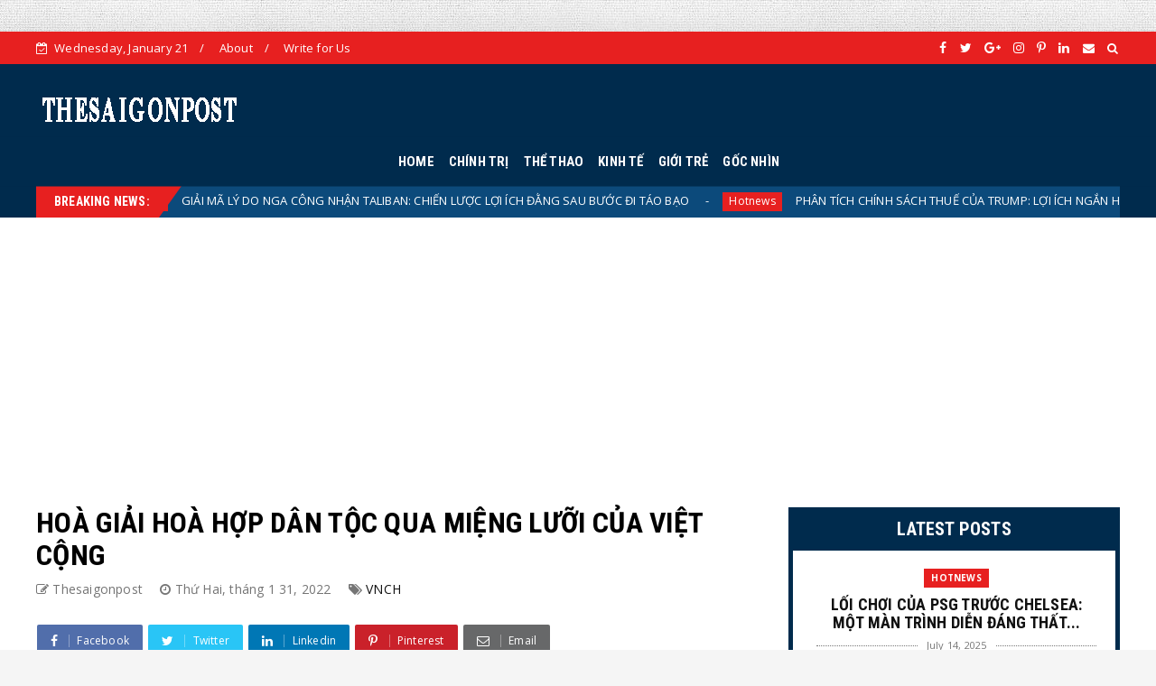

--- FILE ---
content_type: text/html; charset=utf-8
request_url: https://www.google.com/recaptcha/api2/aframe
body_size: 267
content:
<!DOCTYPE HTML><html><head><meta http-equiv="content-type" content="text/html; charset=UTF-8"></head><body><script nonce="SpjyWROgJLF6rF28t3r2tQ">/** Anti-fraud and anti-abuse applications only. See google.com/recaptcha */ try{var clients={'sodar':'https://pagead2.googlesyndication.com/pagead/sodar?'};window.addEventListener("message",function(a){try{if(a.source===window.parent){var b=JSON.parse(a.data);var c=clients[b['id']];if(c){var d=document.createElement('img');d.src=c+b['params']+'&rc='+(localStorage.getItem("rc::a")?sessionStorage.getItem("rc::b"):"");window.document.body.appendChild(d);sessionStorage.setItem("rc::e",parseInt(sessionStorage.getItem("rc::e")||0)+1);localStorage.setItem("rc::h",'1768964307928');}}}catch(b){}});window.parent.postMessage("_grecaptcha_ready", "*");}catch(b){}</script></body></html>

--- FILE ---
content_type: text/javascript; charset=UTF-8
request_url: https://www.thesaigonpost.com/feeds/posts/default?alt=json-in-script&max-results=10&callback=jQuery22401906609236044987_1768964301494&_=1768964301495
body_size: 26179
content:
// API callback
jQuery22401906609236044987_1768964301494({"version":"1.0","encoding":"UTF-8","feed":{"xmlns":"http://www.w3.org/2005/Atom","xmlns$openSearch":"http://a9.com/-/spec/opensearchrss/1.0/","xmlns$blogger":"http://schemas.google.com/blogger/2008","xmlns$georss":"http://www.georss.org/georss","xmlns$gd":"http://schemas.google.com/g/2005","xmlns$thr":"http://purl.org/syndication/thread/1.0","id":{"$t":"tag:blogger.com,1999:blog-7144763710801442704"},"updated":{"$t":"2026-01-19T19:52:24.643+07:00"},"category":[{"term":"Hotnews"},{"term":"Tran Hung"},{"term":"VN"},{"term":"CS Việt Nam"},{"term":"CA Việt Nam"},{"term":"POLITIC"},{"term":"World"},{"term":"Dương Hoài Linh"},{"term":"The Corner"},{"term":"China"},{"term":"Kinh Tế VN"},{"term":"TT TRUMP"},{"term":"THẾ GIỚI"},{"term":"Brian Wu"},{"term":"Luân Lê"},{"term":"Giáo Dục Việt Nam Full"},{"term":"Nhịp Sống Trẻ"},{"term":"VNCH"},{"term":"Cafe Ku Búa"},{"term":"USA"},{"term":"Nguyễn Phú Trọng"},{"term":"Minh Hữu Quang"},{"term":"EDU"},{"term":"Story"},{"term":"History"},{"term":"Nguyễn Việt Nam"},{"term":"Lịch Sử Việt Nam"},{"term":"Thảo Ngọc"},{"term":"Chu Mọng Long"},{"term":"Dương Quốc Chính"},{"term":"ĐẶC KHU KINH TẾ"},{"term":"Võ Xuân Sơn"},{"term":"Đỗ Duy Ngọc"},{"term":"Nguyễn Xuân Phúc"},{"term":"Virus Corona"},{"term":"Trần Hùng"},{"term":"LUẬT AN NINH MẠNG"},{"term":"Science"},{"term":"Nguyen Ngoc Chu"},{"term":"Ngô Trường An"},{"term":"Về Cuộc biểu tình 10\/06\/2018"},{"term":"BBC"},{"term":"Tập Cận Bình"},{"term":"Chu Mộng Long"},{"term":"Ngo Du Trung"},{"term":"Phương Thơ"},{"term":"Đỗ Ngà"},{"term":"David Văn"},{"term":"Nguyễn Chương MT"},{"term":"Phạm Minh Vũ"},{"term":"Nguyễn Tấn Dũng"},{"term":"Hong Kong"},{"term":"Nguyễn Doãn Đôn"},{"term":"Đặng Chí Hùng"},{"term":"Nguyễn Tiến Tường"},{"term":"Phùng Xuân Nhạ"},{"term":"Hồ Chí Minh"},{"term":"Trần Đại Quang"},{"term":"USA Vote 2020"},{"term":"Bong Lau"},{"term":"CNN"},{"term":"JB Nguyễn Hữu Vinh"},{"term":"Rusia"},{"term":"Ngô Nhật Đăng"},{"term":"Huỳnh Hậu"},{"term":"Nguyen Khan"},{"term":"Đỗ T. Công"},{"term":"Nguyễn Hưng Việt"},{"term":"Tuong Hua"},{"term":"Từ Đức Minh"},{"term":"Nguyễn Huy Cường"},{"term":"Nguyễn Thiện Nhân"},{"term":"Hoàng Nguyên Vũ"},{"term":"Nguyễn Gia Việt"},{"term":"Từ Thức"},{"term":"Lê Ánh"},{"term":"Tô Lâm"},{"term":"Thu Dang"},{"term":"Nguyễn Hiếu"},{"term":"Phạm Chí Dũng"},{"term":"Quốc Ấn Mai"},{"term":"Facebook"},{"term":"Nguyễn Anh Tuấn"},{"term":"OBAMA"},{"term":"Đỗ Cao Cường"},{"term":"FBI"},{"term":"Nguyễn Tuấn"},{"term":"Thể thao"},{"term":"Mạnh Kim"},{"term":"Thái Hạo"},{"term":"Đỗ Ngọc Thống"},{"term":"Chau Doan"},{"term":"Phan Anh Hữu"},{"term":"Trung Tín"},{"term":"Đinh La Thăng"},{"term":"PUTIN"},{"term":"Lê Sỹ Hùng"},{"term":"Nguyễn Đình Trọng"},{"term":"Nhất Chi Mai"},{"term":"Mậu Thân 1968"},{"term":"Huy Anh"},{"term":"Phạm Lê Vương Các"},{"term":"Hirota Fushihara"},{"term":"Võ Ngọc Ánh"},{"term":"FOXNEWS"},{"term":"Thái Đường"},{"term":"Nguyễn Đình Bổn"},{"term":"WAR TRADE"},{"term":"Lê Vi"},{"term":"Nguyễn Thuỳ Trang"},{"term":"Võ Hoà Thuận"},{"term":"SSI"},{"term":"Nguyễn Công Vỹ"},{"term":"Ngô Nguyệt Hữu"},{"term":"Thao Ngoc"},{"term":"HOÀNG HẢI VÂN"},{"term":"Korea"},{"term":"Lê Hồng Hà"},{"term":"Vuong Pham Nhat"},{"term":"AVG"},{"term":"Công Thường"},{"term":"MVT"},{"term":"Đặng Bá Kỹ"},{"term":"Lê Tiến"},{"term":"XHCN"},{"term":"Nhân Tuấn Trương"},{"term":"Jimmii Nguyễn"},{"term":"Manh Dang"},{"term":"Phuc Nguyen"},{"term":"Phạm Đoan Trang"},{"term":"Thiên Thảo's Blog"},{"term":"Võ Văn Thành"},{"term":"Vũ Kim Hạnh"},{"term":"Vũ Nhôm"},{"term":"Yen Vo"},{"term":"Đây Là Sự Thật về Đảng Cộng Sản VN"},{"term":"Hoang Linh"},{"term":"Hồ Đông Thuỵ"},{"term":"Lê Xuân Thọ"},{"term":"Thạch Thảo"},{"term":"Hồng Nhung"},{"term":"Trần Đình Thiên"},{"term":"ĐĂK LĂK"},{"term":"Huỳnh Ngọc Chênh"},{"term":"Loc Duong"},{"term":"Lê Ngọc Luân"},{"term":"Nhip Sống Trẻ"},{"term":"Nhân Thế Hoàng"},{"term":"SYRIA"},{"term":"Trần An Lộc"},{"term":"Đỗ Thành Công"},{"term":"Bạch Hoàn"},{"term":"Võ Trần Phương Thảo"},{"term":"Âu Dương Thanh"},{"term":"Hong Thai Hoang"},{"term":"Huỳnh Quốc Huy"},{"term":"IRAN"},{"term":"Lã Minh Luận"},{"term":"Nguyễn Chí Dũng"},{"term":"Nguyễn Thị Kin Tuyến"},{"term":"Vy Dang"},{"term":"Indo-Pacific"},{"term":"Lê Thanh Hương"},{"term":"Điều Tra"},{"term":"Brain Wu"},{"term":"Hoài Linh"},{"term":"Lâm Minh Chánh"},{"term":"Lê Quốc Lộc"},{"term":"Người Xuất Chúng"},{"term":"Thuan Van Bui"},{"term":"Trương Nam Thi"},{"term":"CHUYỆN TRUNG NGUYÊN"},{"term":"Formosa"},{"term":"Đặng Văn Hiến"},{"term":"Ken Dang"},{"term":"ANDREW NGUYEN"},{"term":"Cái Khả Thể"},{"term":"Lam Hồng Nguyễn"},{"term":"Nguyễn Văn Phước"},{"term":"Quy Le"},{"term":"Võ An Đôn"},{"term":"Anh Vũ Ngô"},{"term":"Chu Văn An"},{"term":"Doan Trang"},{"term":"Lê Quang"},{"term":"Lương Hải"},{"term":"Trần Trung Đạo"},{"term":"Chính Tri Bình Dân"},{"term":"Lê Công Đinh"},{"term":"Lưu Trọng Văn"},{"term":"Nguyễn Thị Mỹ Nghệ"},{"term":"PHAN VĂN KHẢI"},{"term":"Topnews"},{"term":"Trần Thuận"},{"term":"HS Cháy chung cư cao cấp"},{"term":"Hồng Thái Hoàng"},{"term":"Minh Ho"},{"term":"Nguyễn Quang"},{"term":"TNCG"},{"term":"Hung Lee"},{"term":"Huynh Ngoc Chenh"},{"term":"Kim Jung Um"},{"term":"Lê Huỳnh Long Ân"},{"term":"Nguyễn Ngọc Chu"},{"term":"Nguyễn Thị Kim Ngân"},{"term":"Thủ Thiêm"},{"term":"Vụ Đồng Tâm"},{"term":"Đà Nẵng"},{"term":"Dương Hoà Đức"},{"term":"Hoàng Ngọc Diêu"},{"term":"Nguyễn Thông"},{"term":"Trần Ngọc Giàu"},{"term":"Crypto"},{"term":"Lê Nguyễn Hương Trà"},{"term":"Lê Văn Tích"},{"term":"Nguyễn Bá Thanh"},{"term":"Nguyễn Tất Thành"},{"term":"Phan Văn Vĩnh"},{"term":"RFA"},{"term":"Trương Châu Hữu Danh"},{"term":"Tác Giả khác"},{"term":"WORLD CUP 2018"},{"term":"Đinh Văn Hải"},{"term":"Đoàn Tố Như"},{"term":"Công Nghệ"},{"term":"Lê Hoài Anh"},{"term":"Lê Đài Trang"},{"term":"Phạm Đình Trọng"},{"term":"Thanh Hương Lê"},{"term":"Về Huỳnh Thục Vy"},{"term":"Blog"},{"term":"Lương Ngọc Huỳnh"},{"term":"Như Quỳnh"},{"term":"Trần Hoàng Phúc"},{"term":"Trần Thi Hoàng Phúc"},{"term":"Vũ Cận"},{"term":"ÚA"},{"term":"Đàm Cúc"},{"term":"Đạo Sĩ"},{"term":"Canh Lê"},{"term":"Choi Byung Wook"},{"term":"Duan Dang"},{"term":"Hoa Mai"},{"term":"Joe Biden"},{"term":"Le Trinh"},{"term":"Lê Đức Anh"},{"term":"Lực Lượng Hồ Giáo"},{"term":"Nguyễn Quốc Vương"},{"term":"Nguyễn Xuân Nghĩa"},{"term":"Nguyễn Đức Hiển"},{"term":"Người Buôn Gió"},{"term":"Quang Lê"},{"term":"Thanh Lan"},{"term":"The Economist"},{"term":"Trần Huỳnh Duy Thức"},{"term":"Trần Thi Hoàng Trúc"},{"term":"Tạ Trâm"},{"term":"Vo Hong Ly"},{"term":"Võ Nguyên Giáp"},{"term":"Đặng Phước"},{"term":"Đức Thắng"},{"term":"Bùi Kiều Trang"},{"term":"Bảo Liên Lê"},{"term":"Cafef"},{"term":"Giang Nguyen"},{"term":"Hoàng Linh"},{"term":"Hoàng Thái Dương"},{"term":"Huỳnh Thục Vy"},{"term":"Kito Giáo"},{"term":"Lam Hong Nguyen"},{"term":"Lê Bảo Nhi"},{"term":"Mộng Thuỷ"},{"term":"Nguyễn Hoàng Dũng"},{"term":"Nguyễn Tuấn Anh"},{"term":"Ngọc Vinh"},{"term":"Phạm Dương Ngọc"},{"term":"Phạm Đức Bảo"},{"term":"Tào Phúc"},{"term":"Văn Thịnh Hà"},{"term":"Về Vụ án bé Nhật Linh"},{"term":"Điệp Vụ Biển Đỏ"},{"term":"Đàm Ngọc Tuyên"},{"term":"Alan Phan"},{"term":"BOT"},{"term":"Bùi Phi Hùng"},{"term":"COIN"},{"term":"Chuyện xe khách đâm xe cứu hỏa"},{"term":"David Le"},{"term":"Grap"},{"term":"Hoàng Mạnh Hà"},{"term":"Hung Truong"},{"term":"Jason Nguyen"},{"term":"Kao Phú"},{"term":"Law"},{"term":"Lê Quốc Tuấn"},{"term":"Một Người Thương"},{"term":"Ngo Trung Du"},{"term":"Nguyễn Minh Vũ"},{"term":"Selena"},{"term":"Trương Duy Nhất"},{"term":"Trần Nhật Phong"},{"term":"Trần Quang Vũ"},{"term":"Trần Thị Hoàng Trúc"},{"term":"Trần Đình Dũng"},{"term":"Uber"},{"term":"Vinh Râu"},{"term":"võ Đức Đan"},{"term":"4 Sang"},{"term":"About Cát Linh - Hà Đông"},{"term":"FLC"},{"term":"Hoa Xương Rồng"},{"term":"Lê Học Lâm"},{"term":"Lê Luân"},{"term":"Nguyen Thi Bich Nga"},{"term":"Nguyễn Daisy"},{"term":"Nguyễn Lân Thắng"},{"term":"Nguyễn Đăng Quang"},{"term":"Ngô Ngọc Trai"},{"term":"Ngô Nhân Dụng"},{"term":"Ngô Thứ"},{"term":"Ngọc Hạ"},{"term":"Phung Mai"},{"term":"Sport"},{"term":"Sơn Bùi"},{"term":"Thanh Mai"},{"term":"Thuy Trang Nguyen"},{"term":"Thuỳ Trang Nguyễn"},{"term":"Toàn Trần"},{"term":"Tran Phan"},{"term":"Trần Đình Thu"},{"term":"Tòng Thanh Phạm"},{"term":"VOA"},{"term":"Việt Hưng"},{"term":"Vũ Đức Đam"},{"term":"Đĩ Bút"},{"term":"Đặng Lê Nguyên Vũ"},{"term":"Apple"},{"term":"Blog Điếu Cày"},{"term":"Bùi Hiền"},{"term":"CUỘC HỌP TỐI MẬT"},{"term":"Cambodia"},{"term":"Canh Le"},{"term":"Chân Từ"},{"term":"Con đường nào cho Việt Nam"},{"term":"Câu chuyện về cô bé 7 tuổi cứu sống hàng triệu trẻ em ở Châu Phi"},{"term":"DAVOS"},{"term":"Dương Kỳ"},{"term":"Eximbank"},{"term":"Giang Lê"},{"term":"HQH"},{"term":"Hai Le"},{"term":"Khuyet Nguyen"},{"term":"Kim Chi"},{"term":"Lisa Pham"},{"term":"Lê Hoàng"},{"term":"Lê Minh"},{"term":"Lê Trinh"},{"term":"Lê Đình Hồ"},{"term":"Michael Vickery"},{"term":"Nguyễn Giang Nam"},{"term":"Nguyễn Lê Khánh Vy"},{"term":"Nguyễn Thế Yên"},{"term":"Nguyễn Thị Thảo An"},{"term":"Nguyễn Tiến Dũng"},{"term":"Ngô Trường Hải"},{"term":"Ngô Đình Diệm"},{"term":"Người Đà Lạt Xưa"},{"term":"PHẠM NHẬT VŨ"},{"term":"Phil Nguyen"},{"term":"Phạm Lan Phương"},{"term":"Son Cao"},{"term":"Taiwan"},{"term":"Tran Le Hoa"},{"term":"Trung Tin"},{"term":"Trương Châu Hữu Doanh"},{"term":"Trương Chí Công"},{"term":"Vien Huynh"},{"term":"Vinataxi"},{"term":"Vnexpress"},{"term":"Vũ Thanh Tú Anh"},{"term":"Về Mẹ Nấm"},{"term":"Xuân Thu"},{"term":"Đoàn Quý Lâm"},{"term":"Đặng Tự Do"},{"term":"Đặng Văn Sinh"},{"term":"About"},{"term":"Anh Tuấn Nguyễn"},{"term":"Blog Thiên Hà"},{"term":"Bác sỹ Phạm Ngọc Thắng"},{"term":"Bùi Tín"},{"term":"Bạch Cúc"},{"term":"Cao Sơn"},{"term":"Châu Thiên Phong"},{"term":"Giao Thanh Phan"},{"term":"Hao Nguyen"},{"term":"Hoàng Công"},{"term":"Hoàng Huy"},{"term":"Hoàng Tư Giang"},{"term":"Huỳnh Thế Du"},{"term":"Hồ Hải"},{"term":"KIM JONG UN"},{"term":"Kate Nguyen"},{"term":"Khang Nguyen"},{"term":"La Đức Trung"},{"term":"Linh Phan"},{"term":"Lê Công Lý"},{"term":"Lê Quang Huy"},{"term":"Lê Thanh Hải"},{"term":"Lê Thu Hà"},{"term":"Lê Văn Sơn"},{"term":"Lộc Dương"},{"term":"Mac Lam"},{"term":"Manh Kim"},{"term":"Nguyen Phuc Anh"},{"term":"Nguyễn Bảo"},{"term":"Nguyễn Chanh"},{"term":"Nguyễn Duy Chính"},{"term":"Nguyễn Huy Vũ"},{"term":"Nguyễn Huy Vường"},{"term":"Nguyễn Hữu Thọ"},{"term":"Nguyễn Khải Hoàn"},{"term":"Nguyễn Lê Anh"},{"term":"Nguyễn Tiến Đạt"},{"term":"Nguyễn Xuân Anh"},{"term":"Nguyễn Đạt An"},{"term":"Nguyễn Đắc Xuân"},{"term":"Nguyệt Minh Doàn"},{"term":"Nhật ký yêu nước"},{"term":"Phan Chu Trinh"},{"term":"Phan Trí Đỉnh"},{"term":"Phương Nam"},{"term":"Phạm Ngọc Thắng"},{"term":"Phạm Nhật Bình"},{"term":"Phạm Viết Đào"},{"term":"Phạm Việt"},{"term":"Quang Sơn"},{"term":"Son Lee"},{"term":"Song Tran"},{"term":"Sống Trẻ"},{"term":"TIN GIẢ - NGUỒN GỐC VÀ CÁCH PHÂN BIỆT"},{"term":"Thi Pham"},{"term":"Thuc Tran"},{"term":"Thận Nhiên"},{"term":"Trung Dinh"},{"term":"Trung Hoàng"},{"term":"Truong Nam Thi"},{"term":"Trương Thị Hà"},{"term":"Trương Tấn San"},{"term":"Trương Văn Vinh"},{"term":"Trần Gia Phụngy"},{"term":"Trần Mạnh Hảo"},{"term":"Trần Trung Dạo"},{"term":"Trần Đình Hoà"},{"term":"Trần Đông Chấn"},{"term":"Trịnh Công Sơn"},{"term":"Trịnh Hồng Thọ"},{"term":"Trịnh Kim Tiến"},{"term":"Tạ Thị Hoa"},{"term":"Uzbekistan"},{"term":"VIETJET"},{"term":"Việt Kiến"},{"term":"Vu Thi Phuong Anh"},{"term":"Võ Tòng"},{"term":"Võ Tòng Đánh Mèo"},{"term":"Vũ Hải Trần"},{"term":"Vũ Thế Dũng"},{"term":"Vũ Văn Tiền"},{"term":"Vũ Đăng Khoa"},{"term":"Về Vụ Án Phạm Công Danh"},{"term":"Vọng Quốc"},{"term":"Vụ Vietinbank"},{"term":"angela merkel"},{"term":"thanh niên xâm hại cháu bé 4 tuổi"},{"term":"Đoàn Bảo Châu"},{"term":"Đoàn Thị Thuỳ Dương"},{"term":"Đoản Kiếm"},{"term":"Đài Loan"},{"term":"Đào Tăng Dực"},{"term":"Đặng Thị Ngọc Thịnh"},{"term":"Đỗ Thành Nhân"},{"term":"Đỗ Đăng Liêu"},{"term":"Ấn Độ"},{"term":"Ẽimbank"}],"title":{"type":"text","$t":"Thesaigonpost.com - Tiếng Nói Của Người Sài Gòn"},"subtitle":{"type":"html","$t":"Thesaigonpost - Tiếng Nói Của Người Sài Gòn"},"link":[{"rel":"http://schemas.google.com/g/2005#feed","type":"application/atom+xml","href":"https:\/\/www.thesaigonpost.com\/feeds\/posts\/default"},{"rel":"self","type":"application/atom+xml","href":"https:\/\/www.blogger.com\/feeds\/7144763710801442704\/posts\/default?alt=json-in-script\u0026max-results=10"},{"rel":"alternate","type":"text/html","href":"https:\/\/www.thesaigonpost.com\/"},{"rel":"hub","href":"http://pubsubhubbub.appspot.com/"},{"rel":"next","type":"application/atom+xml","href":"https:\/\/www.blogger.com\/feeds\/7144763710801442704\/posts\/default?alt=json-in-script\u0026start-index=11\u0026max-results=10"}],"author":[{"name":{"$t":"Unknown"},"email":{"$t":"noreply@blogger.com"},"gd$image":{"rel":"http://schemas.google.com/g/2005#thumbnail","width":"16","height":"16","src":"https:\/\/img1.blogblog.com\/img\/b16-rounded.gif"}}],"generator":{"version":"7.00","uri":"http://www.blogger.com","$t":"Blogger"},"openSearch$totalResults":{"$t":"19227"},"openSearch$startIndex":{"$t":"1"},"openSearch$itemsPerPage":{"$t":"10"},"entry":[{"id":{"$t":"tag:blogger.com,1999:blog-7144763710801442704.post-8243490727751309228"},"published":{"$t":"2025-07-14T07:08:00.001+07:00"},"updated":{"$t":"2025-07-14T07:08:56.042+07:00"},"category":[{"scheme":"http://www.blogger.com/atom/ns#","term":"Hotnews"},{"scheme":"http://www.blogger.com/atom/ns#","term":"Thể thao"},{"scheme":"http://www.blogger.com/atom/ns#","term":"Âu Dương Thanh"}],"title":{"type":"text","$t":"LỐI CHƠI CỦA PSG TRƯỚC CHELSEA: MỘT MÀN TRÌNH DIỄN ĐÁNG THẤT VỌNG"},"content":{"type":"html","$t":"\u003Cbr\u003E\u003Ciframe src=\"https:\/\/www.youtube.com\/embed\/8teDerou7qE?si=XbOHOLYv0dLAy5bP\" width=\"500\" height=\"281\" id=\"y_id_fbb_8a72_fad8_5597\" frameborder=\"0\"\u003E\u003C\/iframe\u003E\u003Cp style=\"margin: 0px 0px 12px; font-style: normal; font-variant-caps: normal; font-width: normal; font-size: 20px; line-height: normal; font-family: \u0026quot;Times New Roman\u0026quot;; font-size-adjust: none; font-kerning: auto; font-variant-alternates: normal; font-variant-ligatures: normal; font-variant-numeric: normal; font-variant-east-asian: normal; font-variant-position: normal; font-variant-emoji: normal; font-feature-settings: normal; font-optical-sizing: auto; font-variation-settings: normal; -webkit-text-stroke-width: 0px; -webkit-text-stroke-color: rgb(0, 0, 0);\"\u003E\u003Cspan style=\"font-family: TimesNewRomanPS-BoldMT; font-weight: bold; font-kerning: none;\"\u003ELối chơi của PSG trước Chelsea: Một màn trình diễn đáng thất vọng\u003C\/span\u003E\u003C\/p\u003E\n\u003Cp style=\"margin: 0px 0px 12px; font-style: normal; font-variant-caps: normal; font-width: normal; font-size: 20px; line-height: normal; font-family: \u0026quot;Times New Roman\u0026quot;; font-size-adjust: none; font-kerning: auto; font-variant-alternates: normal; font-variant-ligatures: normal; font-variant-numeric: normal; font-variant-east-asian: normal; font-variant-position: normal; font-variant-emoji: normal; font-feature-settings: normal; font-optical-sizing: auto; font-variation-settings: normal; -webkit-text-stroke-width: 0px; -webkit-text-stroke-color: rgb(0, 0, 0);\"\u003E\u003Cspan style=\"font-kerning: none;\"\u003ETrong trận chung kết FIFA Club World Cup 2025, Paris Saint-Germain (PSG) đã để lại nỗi thất vọng lớn khi để thua Chelsea với tỷ số 0-3. Lối chơi của PSG, từng được ca ngợi là “cỗ máy hủy diệt” với nhịp độ pressing cao và sự nhuần nhuyễn, đã hoàn toàn sụp đổ trước một Chelsea chơi kỷ luật và sắc bén.\u003C\/span\u003E\u003C\/p\u003E\n\u003Cp style=\"margin: 0px 0px 12px; font-style: normal; font-variant-caps: normal; font-width: normal; font-size: 20px; line-height: normal; font-family: \u0026quot;Times New Roman\u0026quot;; font-size-adjust: none; font-kerning: auto; font-variant-alternates: normal; font-variant-ligatures: normal; font-variant-numeric: normal; font-variant-east-asian: normal; font-variant-position: normal; font-variant-emoji: normal; font-feature-settings: normal; font-optical-sizing: auto; font-variation-settings: normal; -webkit-text-stroke-width: 0px; -webkit-text-stroke-color: rgb(0, 0, 0);\"\u003E\u003Cspan style=\"font-kerning: none;\"\u003ENgay từ đầu trận, PSG cho thấy sự thiếu tập trung và thiếu gắn kết. Hệ thống pressing trứ danh của HLV Luis Enrique, vốn là vũ khí giúp họ đè bẹp Real Madrid 4-0 ở bán kết, gần như không hoạt động. Chelsea dễ dàng phá vỡ pressing của PSG bằng những đường chuyền dài chính xác và sự di chuyển linh hoạt của Cole Palmer và Joao Pedro. Bộ ba tiền vệ Vitinha, Neves và Ruiz, thường thống trị khu trung tuyến, lại bị Enzo Fernandez và Moises Caicedo khóa chặt, gần như không tạo ra bất kỳ cơ hội đáng kể nào.\u003C\/span\u003E\u003C\/p\u003E\n\u003Cp style=\"margin: 0px 0px 12px; font-style: normal; font-variant-caps: normal; font-width: normal; font-size: 20px; line-height: normal; font-family: \u0026quot;Times New Roman\u0026quot;; font-size-adjust: none; font-kerning: auto; font-variant-alternates: normal; font-variant-ligatures: normal; font-variant-numeric: normal; font-variant-east-asian: normal; font-variant-position: normal; font-variant-emoji: normal; font-feature-settings: normal; font-optical-sizing: auto; font-variation-settings: normal; -webkit-text-stroke-width: 0px; -webkit-text-stroke-color: rgb(0, 0, 0);\"\u003E\u003Cspan style=\"font-kerning: none;\"\u003EHàng công của PSG, với tam tấu Dembele, Doue và Kvaratskhelia, từng được xem là “bùng nổ và biến ảo”, hoàn toàn mờ nhạt. Dembele, ứng viên Quả bóng Vàng, bị hậu vệ Chelsea vô hiệu hóa trong các pha đi bóng, chỉ tạo được vài tình huống không thực sự nguy hiểm. Kvaratskhelia và Doue thiếu sự phối hợp, thường xuyên rơi vào thế bế tắc trước hàng thủ tổ chức tốt của Chelsea. Hàng phòng ngự của PSG, dù sở hữu cặp hậu vệ biên xuất sắc Hakimi và Mendes, lại chơi thiếu chắc chắn, đặc biệt trong các tình huống chống phản công nhanh của Chelsea.\u003C\/span\u003E\u003C\/p\u003E\n\u003Cp style=\"margin: 0px 0px 12px; font-style: normal; font-variant-caps: normal; font-width: normal; font-size: 20px; line-height: normal; font-family: \u0026quot;Times New Roman\u0026quot;; font-size-adjust: none; font-kerning: auto; font-variant-alternates: normal; font-variant-ligatures: normal; font-variant-numeric: normal; font-variant-east-asian: normal; font-variant-position: normal; font-variant-emoji: normal; font-feature-settings: normal; font-optical-sizing: auto; font-variation-settings: normal; -webkit-text-stroke-width: 0px; -webkit-text-stroke-color: rgb(0, 0, 0);\"\u003E\u003Cspan style=\"font-kerning: none;\"\u003ETính kỷ luật trong lối chơi của PSG cũng đáng báo động. Việc để Chelsea ghi ba bàn trong hiệp một cho thấy sự thiếu tỉnh táo và lỏng lẻo trong khâu phòng ngự. Thay vì giữ vững thế trận như cách họ làm trước Bayern Munich hay Real Madrid, PSG tỏ ra quá tự tin, thậm chí “vào trận với đôi chân trên cao” như nhận xét từ một số ý kiến trên X. HLV Enrique dường như không có phương án B khi Chelsea áp dụng chiến thuật pressing man-to-man và khai thác khoảng trống phía sau hàng tiền vệ PSG.\u003C\/span\u003E\u003C\/p\u003E\n\u003Cp style=\"margin: 0px 0px 12px; font-style: normal; font-variant-caps: normal; font-width: normal; font-size: 20px; line-height: normal; font-family: \u0026quot;Times New Roman\u0026quot;; font-size-adjust: none; font-kerning: auto; font-variant-alternates: normal; font-variant-ligatures: normal; font-variant-numeric: normal; font-variant-east-asian: normal; font-variant-position: normal; font-variant-emoji: normal; font-feature-settings: normal; font-optical-sizing: auto; font-variation-settings: normal; -webkit-text-stroke-width: 0px; -webkit-text-stroke-color: rgb(0, 0, 0);\"\u003E\u003Cspan style=\"font-kerning: none;\"\u003ETệ hơn, PSG thiếu sự điều chỉnh chiến thuật trong hiệp hai. Dù cố gắng đẩy cao đội hình để tìm bàn gỡ, họ lại chơi cảm tính, thiếu tổ chức, dẫn đến những sai lầm kỹ thuật. Một bài viết trên X mô tả PSG “quá cảm xúc” và “khó phát triển lối chơi” khi bị dồn vào thế khó, điều này phản ánh sự thiếu bình tĩnh của một đội bóng được kỳ vọng là “vô địch tuyệt đối”.\u003C\/span\u003E\u003C\/p\u003E\n\u003Cp style=\"margin: 0px 0px 12px; font-style: normal; font-variant-caps: normal; font-width: normal; font-size: 20px; line-height: normal; font-family: \u0026quot;Times New Roman\u0026quot;; font-size-adjust: none; font-kerning: auto; font-variant-alternates: normal; font-variant-ligatures: normal; font-variant-numeric: normal; font-variant-east-asian: normal; font-variant-position: normal; font-variant-emoji: normal; font-feature-settings: normal; font-optical-sizing: auto; font-variation-settings: normal; -webkit-text-stroke-width: 0px; -webkit-text-stroke-color: rgb(0, 0, 0);\"\u003E\u003Cspan style=\"font-kerning: none;\"\u003ETóm lại, lối chơi của PSG trước Chelsea là một bước lùi đáng kể so với phong độ đỉnh cao họ từng thể hiện. Sự thiếu hiệu quả trong pressing, yếu kém trong phối hợp tấn công và lỏng lẻo ở khâu phòng ngự đã khiến họ trả giá đắt. PSG cần nhìn nhận lại thất bại này để tránh lặp lại những sai lầm tương tự trong tương lai.\u003C\/span\u003E\u003C\/p\u003E\u003Cdiv\u003E\u003Cspan style=\"font-kerning: none;\"\u003E\u003Cbr\u003E\u003C\/span\u003E\u003C\/div\u003E\u003Cdiv\u003EÂu Dương Thanh\u003C\/div\u003E \u003Cdiv class=\"blogger-post-footer\"\u003E\u003Cscript async='async'src='https:\/\/pagead2.googlesyndication.com\/pagead\/js\/adsbygoogle.js'\u003E\u003C\/script\u003E\n\u003Cins class='adsbygoogle'\n     style='display:block'\n     data-ad-format='fluid'\n     data-ad-layout-key='-7l+en+2m-4u-15'\n     data-ad-client='ca-pub-9684130996597285'\n     data-ad-slot='4387524345'\u003E\u003C\/ins\u003E\n\u003Cscript\u003E\n     (adsbygoogle = window.adsbygoogle || []).push({});\n\u003C\/script\u003E\u003C\/div\u003E"},"link":[{"rel":"replies","type":"application/atom+xml","href":"https:\/\/www.thesaigonpost.com\/feeds\/8243490727751309228\/comments\/default","title":"Đăng Nhận xét"},{"rel":"replies","type":"text/html","href":"https:\/\/www.thesaigonpost.com\/2025\/07\/loi-choi-cua-psg-truoc-chelsea-mot-man.html#comment-form","title":"0 Nhận xét"},{"rel":"edit","type":"application/atom+xml","href":"https:\/\/www.blogger.com\/feeds\/7144763710801442704\/posts\/default\/8243490727751309228"},{"rel":"self","type":"application/atom+xml","href":"https:\/\/www.blogger.com\/feeds\/7144763710801442704\/posts\/default\/8243490727751309228"},{"rel":"alternate","type":"text/html","href":"https:\/\/www.thesaigonpost.com\/2025\/07\/loi-choi-cua-psg-truoc-chelsea-mot-man.html","title":"LỐI CHƠI CỦA PSG TRƯỚC CHELSEA: MỘT MÀN TRÌNH DIỄN ĐÁNG THẤT VỌNG"}],"author":[{"name":{"$t":"Unknown"},"email":{"$t":"noreply@blogger.com"},"gd$image":{"rel":"http://schemas.google.com/g/2005#thumbnail","width":"16","height":"16","src":"https:\/\/img1.blogblog.com\/img\/b16-rounded.gif"}}],"media$thumbnail":{"xmlns$media":"http://search.yahoo.com/mrss/","url":"https:\/\/img.youtube.com\/vi\/8teDerou7qE\/default.jpg","height":"72","width":"72"},"thr$total":{"$t":"0"}},{"id":{"$t":"tag:blogger.com,1999:blog-7144763710801442704.post-127874770566983222"},"published":{"$t":"2025-07-09T07:01:00.001+07:00"},"updated":{"$t":"2025-07-09T07:01:55.733+07:00"},"category":[{"scheme":"http://www.blogger.com/atom/ns#","term":"Lê Sỹ Hùng"},{"scheme":"http://www.blogger.com/atom/ns#","term":"PUTIN"},{"scheme":"http://www.blogger.com/atom/ns#","term":"World"}],"title":{"type":"text","$t":"GIẢI MÃ LÝ DO NGA CÔNG NHẬN TALIBAN: CHIẾN LƯỢC LỢI ÍCH ĐẰNG SAU BƯỚC ĐI TÁO BẠO"},"content":{"type":"html","$t":"\u003Cimg id=\"id_d7ff_2d66_3e17_e319\" src=\"https:\/\/lh3.googleusercontent.com\/d\/1ycsdVAJg3tCZQIwPGkNPAigUsUR2zm7c\" alt=\"\" title=\"\" tooltip=\"\" style=\"width: 616px; height: auto;\"\u003E\u003Cbr\u003E\u003Cbr\u003E\u003Cp style=\"margin: 0px 0px 12px; font-width: normal; font-size: 20px; line-height: normal; font-family: \u0026quot;Times New Roman\u0026quot;; font-size-adjust: none; font-kerning: auto; font-variant-alternates: normal; font-variant-ligatures: normal; font-variant-numeric: normal; font-variant-east-asian: normal; font-variant-position: normal; font-feature-settings: normal; font-optical-sizing: auto; font-variation-settings: normal; -webkit-text-stroke-color: rgb(0, 0, 0);\"\u003EVào ngày 3\/7\/2025, Nga trở thành quốc gia đầu tiên chính thức công nhận chính quyền Taliban ở Afghanistan, đánh dấu bước ngoặt ngoại giao gây tranh cãi. Quyết định này, được Tổng thống Vladimir Putin phê duyệt theo đề xuất của Ngoại trưởng Sergey Lavrov, không chỉ là động thái ngoại giao mà còn phản ánh chiến lược lợi ích sâu xa của Moscow. Vậy, vì sao Nga lại đi bước này?\u003C\/p\u003E\n\u003Cp style=\"margin: 0px 0px 12px; font-style: normal; font-variant-caps: normal; font-width: normal; font-size: 20px; line-height: normal; font-family: \u0026quot;Times New Roman\u0026quot;; font-size-adjust: none; font-kerning: auto; font-variant-alternates: normal; font-variant-ligatures: normal; font-variant-numeric: normal; font-variant-east-asian: normal; font-variant-position: normal; font-variant-emoji: normal; font-feature-settings: normal; font-optical-sizing: auto; font-variation-settings: normal; -webkit-text-stroke-width: 0px; -webkit-text-stroke-color: rgb(0, 0, 0);\"\u003E\u003Cspan style=\"font-family: TimesNewRomanPS-BoldMT; font-weight: bold; font-kerning: none;\"\u003E1. Hợp thức hóa hợp tác kinh tế và chính trị\u003C\/span\u003E\u003Cspan style=\"font-kerning: none;\"\u003E:\u003C\/span\u003E\u003Cspan style=\"font-size: 12px; font-kerning: none;\"\u003E\u003Cbr\u003E\n\u003C\/span\u003E\u003Cspan style=\"font-kerning: none;\"\u003ENga và Taliban đã duy trì liên lạc chặt chẽ từ khi lực lượng này tái nắm quyền năm 2021. Đặc phái viên Nga Zamir Kabulov nhấn mạnh rằng công nhận Taliban nhằm hợp pháp hóa các hoạt động hợp tác kinh tế đã bắt đầu, đặc biệt trong năng lượng, giao thông, nông nghiệp và cơ sở hạ tầng. Afghanistan, với vị trí địa lý chiến lược, có tiềm năng trở thành trung tâm kinh tế và hậu cần Á-Âu. Việc công nhận giúp Nga khai thác tài nguyên và thiết lập Afghanistan như trung tâm trung chuyển khí đốt sang Đông Nam Á, mang lại lợi ích kinh tế đáng kể.\u003C\/span\u003E\u003C\/p\u003E\n\u003Cp style=\"margin: 0px 0px 12px; font-style: normal; font-variant-caps: normal; font-width: normal; font-size: 20px; line-height: normal; font-family: \u0026quot;Times New Roman\u0026quot;; font-size-adjust: none; font-kerning: auto; font-variant-alternates: normal; font-variant-ligatures: normal; font-variant-numeric: normal; font-variant-east-asian: normal; font-variant-position: normal; font-variant-emoji: normal; font-feature-settings: normal; font-optical-sizing: auto; font-variation-settings: normal; -webkit-text-stroke-width: 0px; -webkit-text-stroke-color: rgb(0, 0, 0);\"\u003E\u003Cspan style=\"font-family: TimesNewRomanPS-BoldMT; font-weight: bold; font-kerning: none;\"\u003E2. Đồng minh chống khủng bố và ma túy\u003C\/span\u003E\u003Cspan style=\"font-kerning: none;\"\u003E:\u003C\/span\u003E\u003Cspan style=\"font-size: 12px; font-kerning: none;\"\u003E\u003Cbr\u003E\n\u003C\/span\u003E\u003Cspan style=\"font-kerning: none;\"\u003ENga xem Taliban là “đồng minh trong cuộc chiến chống khủng bố”, đặc biệt chống lại ISIL-KP, một mối đe dọa chung ở khu vực. Taliban được đánh giá đã nỗ lực kiểm soát buôn bán ma túy, một vấn đề nhức nhối tại Trung Á, nơi Nga có ảnh hưởng lớn. Công nhận Taliban giúp Moscow củng cố hợp tác an ninh, đảm bảo ổn định khu vực và bảo vệ lợi ích của mình trước các nhóm cực đoan.\u003C\/span\u003E\u003C\/p\u003E\n\u003Cp style=\"margin: 0px 0px 12px; font-style: normal; font-variant-caps: normal; font-width: normal; font-size: 20px; line-height: normal; font-family: \u0026quot;Times New Roman\u0026quot;; font-size-adjust: none; font-kerning: auto; font-variant-alternates: normal; font-variant-ligatures: normal; font-variant-numeric: normal; font-variant-east-asian: normal; font-variant-position: normal; font-variant-emoji: normal; font-feature-settings: normal; font-optical-sizing: auto; font-variation-settings: normal; -webkit-text-stroke-width: 0px; -webkit-text-stroke-color: rgb(0, 0, 0);\"\u003E\u003Cspan style=\"font-family: TimesNewRomanPS-BoldMT; font-weight: bold; font-kerning: none;\"\u003E3. Đòn địa chính trị trước phương Tây\u003C\/span\u003E\u003Cspan style=\"font-kerning: none;\"\u003E:\u003C\/span\u003E\u003Cspan style=\"font-size: 12px; font-kerning: none;\"\u003E\u003Cbr\u003E\n\u003C\/span\u003E\u003Cspan style=\"font-kerning: none;\"\u003EQuyết định này là một nước cờ chiến lược nhằm khẳng định vị thế của Nga trước cộng đồng quốc tế, đặc biệt khi Mỹ và phương Tây vẫn do dự công nhận Taliban. Bằng cách đi tiên phong, Nga không chỉ giành lợi thế ngoại giao mà còn gửi thông điệp rằng Moscow sẵn sàng thách thức trật tự do phương Tây dẫn dắt. Việc xóa Taliban khỏi danh sách khủng bố hồi tháng 4\/2024 và mở văn phòng đại diện thương mại tại Kabul là những bước đi chuẩn bị cho động thái này.\u003C\/span\u003E\u003C\/p\u003E\n\u003Cp style=\"margin: 0px 0px 12px; font-style: normal; font-variant-caps: normal; font-width: normal; font-size: 20px; line-height: normal; font-family: \u0026quot;Times New Roman\u0026quot;; font-size-adjust: none; font-kerning: auto; font-variant-alternates: normal; font-variant-ligatures: normal; font-variant-numeric: normal; font-variant-east-asian: normal; font-variant-position: normal; font-variant-emoji: normal; font-feature-settings: normal; font-optical-sizing: auto; font-variation-settings: normal; -webkit-text-stroke-width: 0px; -webkit-text-stroke-color: rgb(0, 0, 0);\"\u003E\u003Cspan style=\"font-family: TimesNewRomanPS-BoldMT; font-weight: bold; font-kerning: none;\"\u003E4. Thay đổi bản chất Taliban?\u003C\/span\u003E\u003Cspan style=\"font-kerning: none;\"\u003E:\u003C\/span\u003E\u003Cspan style=\"font-size: 12px; font-kerning: none;\"\u003E\u003Cbr\u003E\n\u003C\/span\u003E\u003Cspan style=\"font-kerning: none;\"\u003ETheo ông Kabulov, Taliban ngày nay khác với giai đoạn 1996-2001, khi họ theo đuổi chủ nghĩa thánh chiến toàn cầu. Lần này, Taliban tập trung vào lợi ích quốc gia, quản lý đất nước ổn định hơn và cải thiện quan hệ với các nhóm như người Shiite và Iran. Nga đánh giá đây là cơ hội để hợp tác với một Taliban “dân tộc” hơn, thay vì một nhóm cực đoan thuần túy.\u003C\/span\u003E\u003C\/p\u003E\n\u003Cp style=\"margin: 0px 0px 12px; font-style: normal; font-variant-caps: normal; font-width: normal; font-size: 20px; line-height: normal; font-family: \u0026quot;Times New Roman\u0026quot;; font-size-adjust: none; font-kerning: auto; font-variant-alternates: normal; font-variant-ligatures: normal; font-variant-numeric: normal; font-variant-east-asian: normal; font-variant-position: normal; font-variant-emoji: normal; font-feature-settings: normal; font-optical-sizing: auto; font-variation-settings: normal; -webkit-text-stroke-width: 0px; -webkit-text-stroke-color: rgb(0, 0, 0);\"\u003E\u003Cspan style=\"font-family: TimesNewRomanPS-BoldMT; font-weight: bold; font-kerning: none;\"\u003EHệ lụy và câu hỏi mở\u003C\/span\u003E\u003Cspan style=\"font-kerning: none;\"\u003E:\u003C\/span\u003E\u003Cspan style=\"font-size: 12px; font-kerning: none;\"\u003E\u003Cbr\u003E\n\u003C\/span\u003E\u003Cspan style=\"font-kerning: none;\"\u003EDù mang lại lợi ích chiến lược, quyết định của Nga vấp phải chỉ trích vì bỏ qua các vi phạm nhân quyền của Taliban, đặc biệt với phụ nữ và trẻ em gái. Liệu Nga có thể cân bằng giữa lợi ích thực dụng và áp lực quốc tế về quyền con người? Và bước đi này có thực sự mở đường cho các nước khác công nhận Taliban, hay chỉ làm sâu sắc chia rẽ địa chính trị?\u003C\/span\u003E\u003C\/p\u003E\n\u003Cp style=\"margin: 0px 0px 12px; font-style: normal; font-variant-caps: normal; font-width: normal; line-height: normal; font-size-adjust: none; font-kerning: auto; font-variant-alternates: normal; font-variant-ligatures: normal; font-variant-numeric: normal; font-variant-east-asian: normal; font-variant-position: normal; font-feature-settings: normal; font-optical-sizing: auto; font-variation-settings: normal; -webkit-text-stroke-width: 0px; -webkit-text-stroke-color: rgb(0, 0, 0);\"\u003E\u003Cspan style=\"font-kerning: none;\"\u003E\u003Cb\u003E\u003Cfont face=\"Arial Narrow\" size=\"4\"\u003ELê Sỹ Hùng\u003C\/font\u003E\u003C\/b\u003E\u003C\/span\u003E\u003C\/p\u003E\u003Cp style=\"margin: 0px 0px 12px; font-style: normal; font-variant-caps: normal; font-width: normal; font-size: 20px; line-height: normal; font-size-adjust: none; font-kerning: auto; font-variant-alternates: normal; font-variant-ligatures: normal; font-variant-numeric: normal; font-variant-east-asian: normal; font-variant-position: normal; font-feature-settings: normal; font-optical-sizing: auto; font-variation-settings: normal; -webkit-text-stroke-width: 0px; -webkit-text-stroke-color: rgb(0, 0, 0);\"\u003E\u003Cspan style=\"font-size: 12px; font-kerning: none;\"\u003E\u003Cfont face=\"TimesNewRomanPS-BoldMT\"\u003E\u003Cb\u003E\u003Cbr\u003E\u003C\/b\u003E\u003C\/font\u003E\n\u003C\/span\u003E\u003Cspan style=\"font-family: \u0026quot;Times New Roman\u0026quot;; font-kerning: none;\"\u003EViệc Nga công nhận Taliban không chỉ là động thái ngoại giao mà là một nước cờ chiến lược nhằm tối đa hóa lợi ích kinh tế, an ninh và địa chính trị. Moscow đang đặt cược vào một Afghanistan ổn định dưới Taliban để củng cố vị thế ở Trung Á và thách thức trật tự toàn cầu. Tuy nhiên, thành công của chiến lược này phụ thuộc vào khả năng Taliban duy trì cam kết chống khủng bố và ổn định nội bộ, điều mà cộng đồng quốc tế vẫn đang theo dõi sát sao.\u003C\/span\u003E\u003C\/p\u003E\u003Cdiv\u003E\u003Cspan style=\"font-kerning: none;\"\u003E\u003Cbr\u003E\u003C\/span\u003E\u003C\/div\u003E \u003Cbr\u003E\u003Cbr\u003E\u003Cdiv class=\"blogger-post-footer\"\u003E\u003Cscript async='async'src='https:\/\/pagead2.googlesyndication.com\/pagead\/js\/adsbygoogle.js'\u003E\u003C\/script\u003E\n\u003Cins class='adsbygoogle'\n     style='display:block'\n     data-ad-format='fluid'\n     data-ad-layout-key='-7l+en+2m-4u-15'\n     data-ad-client='ca-pub-9684130996597285'\n     data-ad-slot='4387524345'\u003E\u003C\/ins\u003E\n\u003Cscript\u003E\n     (adsbygoogle = window.adsbygoogle || []).push({});\n\u003C\/script\u003E\u003C\/div\u003E"},"link":[{"rel":"replies","type":"application/atom+xml","href":"https:\/\/www.thesaigonpost.com\/feeds\/127874770566983222\/comments\/default","title":"Đăng Nhận xét"},{"rel":"replies","type":"text/html","href":"https:\/\/www.thesaigonpost.com\/2025\/07\/giai-ma-ly-do-nga-cong-nhan-taliban.html#comment-form","title":"1 Nhận xét"},{"rel":"edit","type":"application/atom+xml","href":"https:\/\/www.blogger.com\/feeds\/7144763710801442704\/posts\/default\/127874770566983222"},{"rel":"self","type":"application/atom+xml","href":"https:\/\/www.blogger.com\/feeds\/7144763710801442704\/posts\/default\/127874770566983222"},{"rel":"alternate","type":"text/html","href":"https:\/\/www.thesaigonpost.com\/2025\/07\/giai-ma-ly-do-nga-cong-nhan-taliban.html","title":"GIẢI MÃ LÝ DO NGA CÔNG NHẬN TALIBAN: CHIẾN LƯỢC LỢI ÍCH ĐẰNG SAU BƯỚC ĐI TÁO BẠO"}],"author":[{"name":{"$t":"Unknown"},"email":{"$t":"noreply@blogger.com"},"gd$image":{"rel":"http://schemas.google.com/g/2005#thumbnail","width":"16","height":"16","src":"https:\/\/img1.blogblog.com\/img\/b16-rounded.gif"}}],"media$thumbnail":{"xmlns$media":"http://search.yahoo.com/mrss/","url":"https:\/\/lh3.googleusercontent.com\/d\/1ycsdVAJg3tCZQIwPGkNPAigUsUR2zm7c=s72-c","height":"72","width":"72"},"thr$total":{"$t":"1"}},{"id":{"$t":"tag:blogger.com,1999:blog-7144763710801442704.post-756549610254506101"},"published":{"$t":"2025-07-09T06:53:00.001+07:00"},"updated":{"$t":"2025-07-09T06:54:02.569+07:00"},"category":[{"scheme":"http://www.blogger.com/atom/ns#","term":"Hotnews"},{"scheme":"http://www.blogger.com/atom/ns#","term":"Phương Thơ"},{"scheme":"http://www.blogger.com/atom/ns#","term":"POLITIC"}],"title":{"type":"text","$t":"PHÂN TÍCH CHÍNH SÁCH THUẾ CỦA TRUMP: LỢI ÍCH NGẮN HẠN, HỆ LỤY DÀI HẠN?"},"content":{"type":"html","$t":"\u003Cimg id=\"id_d99c_9b4a_5bd3_63ca\" src=\"https:\/\/lh3.googleusercontent.com\/d\/1kWuhPhfxRt1Hatq4fC4nKkeZW3-uC5C0\" alt=\"PHÂN TÍCH CHÍNH SÁCH THUẾ CỦA TRUMP: LỢI ÍCH NGẮN HẠN, HỆ LỤY DÀI HẠN?\" title=\"\" tooltip=\"\" style=\"width: 616px; height: auto; margin-left: auto; margin-right: auto; display: block;\"\u003E\u003Cbr\u003E\u003Cbr\u003E\u003Cp style=\"margin: 0px 0px 12px; font-style: normal; font-variant-caps: normal; font-width: normal; font-size: 20px; line-height: normal; font-family: \u0026quot;Times New Roman\u0026quot;; font-size-adjust: none; font-kerning: auto; font-variant-alternates: normal; font-variant-ligatures: normal; font-variant-numeric: normal; font-variant-east-asian: normal; font-variant-position: normal; font-variant-emoji: normal; font-feature-settings: normal; font-optical-sizing: auto; font-variation-settings: normal; -webkit-text-stroke-width: 0px; -webkit-text-stroke-color: rgb(0, 0, 0);\"\u003EChính sách thuế của Tổng thống Donald Trump, đặc biệt qua “One Big Beautiful Bill” ký ngày 4\/7\/2025, là tâm điểm chú ý toàn cầu. Với việc gia hạn các khoản giảm thuế từ Đạo luật Cắt giảm Thuế và Việc làm (TCJA) năm 2017, bổ sung miễn thuế cho tiền tip, thu nhập từ làm thêm giờ, và tăng khấu trừ tiêu chuẩn, Trump cam kết mang lại “cú hích lớn” cho người lao động và tầng lớp trung lưu. Tuy nhiên, chính sách này ẩn chứa nhiều hệ lụy tiềm tàng.\u003C\/p\u003E\n\u003Cp style=\"margin: 0px 0px 12px; font-style: normal; font-variant-caps: normal; font-width: normal; font-size: 20px; line-height: normal; font-family: \u0026quot;Times New Roman\u0026quot;; font-size-adjust: none; font-kerning: auto; font-variant-alternates: normal; font-variant-ligatures: normal; font-variant-numeric: normal; font-variant-east-asian: normal; font-variant-position: normal; font-variant-emoji: normal; font-feature-settings: normal; font-optical-sizing: auto; font-variation-settings: normal; -webkit-text-stroke-width: 0px; -webkit-text-stroke-color: rgb(0, 0, 0);\"\u003E\u003Cspan style=\"font-family: TimesNewRomanPS-BoldMT; font-weight: bold; font-kerning: none;\"\u003ELợi ích tức thời\u003C\/span\u003E\u003Cspan style=\"font-kerning: none;\"\u003E:\u003C\/span\u003E\u003Cspan style=\"font-size: 12px; font-kerning: none;\"\u003E\u003Cbr\u003E\n\u003C\/span\u003E\u003Cspan style=\"font-kerning: none;\"\u003EDự luật mang lại giảm thuế trung bình 2.900 USD cho các hộ gia đình vào năm 2026, đặc biệt có lợi cho nhóm thu nhập cao (trên 217.000 USD) với mức cắt giảm lên tới 12.500 USD. Miễn thuế tiền tip và làm thêm giờ giúp người lao động trong ngành dịch vụ và công việc chân tay tăng thu nhập khả dụng, ước tính tiết kiệm gần 2.000 USD mỗi năm. Tăng khấu trừ thuế nhà nước và địa phương (SALT) lên 40.000 USD cũng hỗ trợ cư dân ở các bang thuế cao như New York hay California. Những biện pháp này được quảng bá là “cú cắt giảm thuế lớn nhất lịch sử”, hứa hẹn tăng lương và kích thích tiêu dùng.\u003C\/span\u003E\u003C\/p\u003E\n\u003Cp style=\"margin: 0px 0px 12px; font-style: normal; font-variant-caps: normal; font-width: normal; font-size: 20px; line-height: normal; font-family: \u0026quot;Times New Roman\u0026quot;; font-size-adjust: none; font-kerning: auto; font-variant-alternates: normal; font-variant-ligatures: normal; font-variant-numeric: normal; font-variant-east-asian: normal; font-variant-position: normal; font-variant-emoji: normal; font-feature-settings: normal; font-optical-sizing: auto; font-variation-settings: normal; -webkit-text-stroke-width: 0px; -webkit-text-stroke-color: rgb(0, 0, 0);\"\u003E\u003Cspan style=\"font-family: TimesNewRomanPS-BoldMT; font-weight: bold; font-kerning: none;\"\u003EHệ lụy tiềm tàng\u003C\/span\u003E\u003Cspan style=\"font-kerning: none;\"\u003E:\u003C\/span\u003E\u003Cspan style=\"font-size: 12px; font-kerning: none;\"\u003E\u003Cbr\u003E\n\u003C\/span\u003E\u003Cspan style=\"font-kerning: none;\"\u003ETuy nhiên, các phân tích chỉ ra rằng lợi ích nghiêng về nhóm giàu có. Theo Viện Chính sách Thuế và Kinh tế (ITEP), 60% lợi ích thuế thuộc về 20% hộ gia đình thu nhập cao nhất, trong khi nhóm thu nhập thấp (dưới 35.000 USD) chỉ nhận được 150 USD cắt giảm. Hơn nữa, việc miễn thuế thu nhập an sinh xã hội và làm thêm giờ có thể làm gia tăng thâm hụt ngân sách, ước tính giảm 4 nghìn tỷ USD doanh thu liên bang từ 2025-2034. Văn phòng Ngân sách Quốc hội (CBO) dự báo thâm hụt tăng thêm 2,4 nghìn tỷ USD trong thập kỷ tới, đẩy nợ công lên mức kỷ lục.\u003C\/span\u003E\u003C\/p\u003E\n\u003Cp style=\"margin: 0px 0px 12px; font-style: normal; font-variant-caps: normal; font-width: normal; font-size: 20px; line-height: normal; font-family: \u0026quot;Times New Roman\u0026quot;; font-size-adjust: none; font-kerning: auto; font-variant-alternates: normal; font-variant-ligatures: normal; font-variant-numeric: normal; font-variant-east-asian: normal; font-variant-position: normal; font-variant-emoji: normal; font-feature-settings: normal; font-optical-sizing: auto; font-variation-settings: normal; -webkit-text-stroke-width: 0px; -webkit-text-stroke-color: rgb(0, 0, 0);\"\u003E\u003Cspan style=\"font-kerning: none;\"\u003EChính sách thuế quan bổ sung (10% với tất cả hàng nhập khẩu, 60% với hàng từ Trung Quốc) nhằm bù đắp thâm hụt lại có nguy cơ làm tăng giá cả, ảnh hưởng nặng đến người tiêu dùng thu nhập thấp. Các nhà kinh tế cảnh báo rằng thuế quan này có thể làm giảm sức mua và gây lạm phát, trái ngược với mục tiêu “bảo vệ người lao động Mỹ”.\u003C\/span\u003E\u003C\/p\u003E\u003Cp style=\"margin: 0px 0px 12px; font-style: normal; font-variant-caps: normal; font-width: normal; font-size: 20px; line-height: normal; font-family: \u0026quot;Times New Roman\u0026quot;; font-size-adjust: none; font-kerning: auto; font-variant-alternates: normal; font-variant-ligatures: normal; font-variant-numeric: normal; font-variant-east-asian: normal; font-variant-position: normal; font-variant-emoji: normal; font-feature-settings: normal; font-optical-sizing: auto; font-variation-settings: normal; -webkit-text-stroke-width: 0px; -webkit-text-stroke-color: rgb(0, 0, 0);\"\u003E\u003Cspan style=\"font-kerning: none;\"\u003EChính sách thuế của Trump mang lại lợi ích ngắn hạn cho người lao động và tầng lớp trung lưu, nhưng thiên vị nhóm giàu và tiềm ẩn rủi ro tăng thâm hụt ngân sách, nợ công, và lạm phát. Để bền vững, cần cân bằng giữa cắt giảm thuế và các biện pháp bù đắp doanh thu hiệu quả hơn, tránh gánh nặng cho người thu nhập thấp và thế hệ tương lai.\u003C\/span\u003E\u003C\/p\u003E\u003Cp style=\"margin: 0px 0px 12px; font-style: normal; font-variant-caps: normal; font-width: normal; font-size: 20px; line-height: normal; font-family: \u0026quot;Times New Roman\u0026quot;; font-size-adjust: none; font-kerning: auto; font-variant-alternates: normal; font-variant-ligatures: normal; font-variant-numeric: normal; font-variant-east-asian: normal; font-variant-position: normal; font-variant-emoji: normal; font-feature-settings: normal; font-optical-sizing: auto; font-variation-settings: normal; -webkit-text-stroke-width: 0px; -webkit-text-stroke-color: rgb(0, 0, 0);\"\u003E\u003Cspan style=\"font-kerning: none;\"\u003E\u003Cbr\u003E\u003C\/span\u003E\u003C\/p\u003E\u003Cp style=\"margin: 0px 0px 12px; font-style: normal; font-variant-caps: normal; font-width: normal; font-size: 20px; line-height: normal; font-family: \u0026quot;Times New Roman\u0026quot;; font-size-adjust: none; font-kerning: auto; font-variant-alternates: normal; font-variant-ligatures: normal; font-variant-numeric: normal; font-variant-east-asian: normal; font-variant-position: normal; font-variant-emoji: normal; font-feature-settings: normal; font-optical-sizing: auto; font-variation-settings: normal; -webkit-text-stroke-width: 0px; -webkit-text-stroke-color: rgb(0, 0, 0);\"\u003E\u003Cspan style=\"font-kerning: none;\"\u003E\u003Cb\u003EPhương Thơ\u003C\/b\u003E\u003C\/span\u003E\u003C\/p\u003E\u003Cp style=\"margin: 0px 0px 12px; font-style: normal; font-variant-caps: normal; font-width: normal; font-size: 20px; line-height: normal; font-family: \u0026quot;Times New Roman\u0026quot;; font-size-adjust: none; font-kerning: auto; font-variant-alternates: normal; font-variant-ligatures: normal; font-variant-numeric: normal; font-variant-east-asian: normal; font-variant-position: normal; font-variant-emoji: normal; font-feature-settings: normal; font-optical-sizing: auto; font-variation-settings: normal; -webkit-text-stroke-width: 0px; -webkit-text-stroke-color: rgb(0, 0, 0);\"\u003E\u003Cspan style=\"font-kerning: none;\"\u003E\u003Cbr\u003E\u003C\/span\u003E\u003C\/p\u003E \u003Cdiv class=\"blogger-post-footer\"\u003E\u003Cscript async='async'src='https:\/\/pagead2.googlesyndication.com\/pagead\/js\/adsbygoogle.js'\u003E\u003C\/script\u003E\n\u003Cins class='adsbygoogle'\n     style='display:block'\n     data-ad-format='fluid'\n     data-ad-layout-key='-7l+en+2m-4u-15'\n     data-ad-client='ca-pub-9684130996597285'\n     data-ad-slot='4387524345'\u003E\u003C\/ins\u003E\n\u003Cscript\u003E\n     (adsbygoogle = window.adsbygoogle || []).push({});\n\u003C\/script\u003E\u003C\/div\u003E"},"link":[{"rel":"replies","type":"application/atom+xml","href":"https:\/\/www.thesaigonpost.com\/feeds\/756549610254506101\/comments\/default","title":"Đăng Nhận xét"},{"rel":"replies","type":"text/html","href":"https:\/\/www.thesaigonpost.com\/2025\/07\/phan-tich-chinh-sach-thue-cua-trump-loi.html#comment-form","title":"1 Nhận xét"},{"rel":"edit","type":"application/atom+xml","href":"https:\/\/www.blogger.com\/feeds\/7144763710801442704\/posts\/default\/756549610254506101"},{"rel":"self","type":"application/atom+xml","href":"https:\/\/www.blogger.com\/feeds\/7144763710801442704\/posts\/default\/756549610254506101"},{"rel":"alternate","type":"text/html","href":"https:\/\/www.thesaigonpost.com\/2025\/07\/phan-tich-chinh-sach-thue-cua-trump-loi.html","title":"PHÂN TÍCH CHÍNH SÁCH THUẾ CỦA TRUMP: LỢI ÍCH NGẮN HẠN, HỆ LỤY DÀI HẠN?"}],"author":[{"name":{"$t":"Unknown"},"email":{"$t":"noreply@blogger.com"},"gd$image":{"rel":"http://schemas.google.com/g/2005#thumbnail","width":"16","height":"16","src":"https:\/\/img1.blogblog.com\/img\/b16-rounded.gif"}}],"media$thumbnail":{"xmlns$media":"http://search.yahoo.com/mrss/","url":"https:\/\/lh3.googleusercontent.com\/d\/1kWuhPhfxRt1Hatq4fC4nKkeZW3-uC5C0=s72-c","height":"72","width":"72"},"thr$total":{"$t":"1"}},{"id":{"$t":"tag:blogger.com,1999:blog-7144763710801442704.post-5629740379285439230"},"published":{"$t":"2025-06-20T23:11:00.001+07:00"},"updated":{"$t":"2025-06-20T23:11:44.203+07:00"},"category":[{"scheme":"http://www.blogger.com/atom/ns#","term":"Hotnews"},{"scheme":"http://www.blogger.com/atom/ns#","term":"Lê Sỹ Hùng"},{"scheme":"http://www.blogger.com/atom/ns#","term":"POLITIC"}],"title":{"type":"text","$t":"VÌ SAO LIÊN HỢP QUỐC BẤT LỰC TRƯỚC LẰN RANH SINH TỬ IRAN - ISRAEL?"},"content":{"type":"html","$t":"\u003Cimg id=\"id_2648_166e_1902_cdf3\" src=\"https:\/\/lh3.googleusercontent.com\/d\/1WJ15_YWwe-eeVbvuUL8kNcwHhB9nwwi1\" alt=\"VÌ SAO LIÊN HỢP QUỐC BẤT LỰC TRƯỚC LẰN RANH SINH TỬ IRAN - ISRAEL?\" title=\"\" tooltip=\"\" style=\"width: 616px; height: auto; margin: 4px;\"\u003E\u003Cbr\u003E\u003Cbr\u003E\u003Cp style=\"margin: 0px 0px 12px; font-style: normal; font-variant-caps: normal; font-width: normal; font-size: 20px; line-height: normal; font-family: \u0026quot;Times New Roman\u0026quot;; font-size-adjust: none; font-kerning: auto; font-variant-alternates: normal; font-variant-ligatures: normal; font-variant-numeric: normal; font-variant-east-asian: normal; font-variant-position: normal; font-variant-emoji: normal; font-feature-settings: normal; font-optical-sizing: auto; font-variation-settings: normal; -webkit-text-stroke-width: 0px; -webkit-text-stroke-color: rgb(0, 0, 0);\"\u003E\u003Cspan style=\"font-family: TimesNewRomanPS-BoldMT; font-weight: bold; font-kerning: none;\"\u003E“Vì sao Liên Hợp Quốc bất lực trước lằn ranh sinh tử Iran - Israel?”\u003C\/span\u003E\u003C\/p\u003E\n\u003Cp style=\"margin: 0px 0px 12px; font-style: normal; font-variant-caps: normal; font-width: normal; font-size: 20px; line-height: normal; font-family: \u0026quot;Times New Roman\u0026quot;; font-size-adjust: none; font-kerning: auto; font-variant-alternates: normal; font-variant-ligatures: normal; font-variant-numeric: normal; font-variant-east-asian: normal; font-variant-position: normal; font-variant-emoji: normal; font-feature-settings: normal; font-optical-sizing: auto; font-variation-settings: normal; -webkit-text-stroke-width: 0px; -webkit-text-stroke-color: rgb(0, 0, 0);\"\u003ECuộc xung đột Iran - Israel, bùng nổ từ ngày 13\/6\/2025, đã đẩy Trung Đông vào vòng xoáy nguy hiểm, phơi bày sự bất lực của Liên Hợp Quốc (LHQ) trong việc ngăn chặn thảm họa. Dưới đây là những chỉ trích về vai trò mờ nhạt của tổ chức này trước cuộc chiến sinh tử.\u003C\/p\u003E\n\u003Cp style=\"margin: 0px 0px 12px; font-style: normal; font-variant-caps: normal; font-width: normal; font-size: 20px; line-height: normal; font-family: \u0026quot;Times New Roman\u0026quot;; font-size-adjust: none; font-kerning: auto; font-variant-alternates: normal; font-variant-ligatures: normal; font-variant-numeric: normal; font-variant-east-asian: normal; font-variant-position: normal; font-variant-emoji: normal; font-feature-settings: normal; font-optical-sizing: auto; font-variation-settings: normal; -webkit-text-stroke-width: 0px; -webkit-text-stroke-color: rgb(0, 0, 0);\"\u003E\u003Cspan style=\"font-family: TimesNewRomanPS-BoldMT; font-weight: bold; font-kerning: none;\"\u003E1. Phản ứng chậm chạp, thiếu sức nặng\u003C\/span\u003E\u003Cspan style=\"font-size: 12px; font-kerning: none;\"\u003E\u003Cbr\u003E\n\u003C\/span\u003E\u003Cspan style=\"font-kerning: none;\"\u003ELHQ chỉ đưa ra lời kêu gọi “kiềm chế” và “đối thoại” mà không có hành động cụ thể. Hội đồng Bảo an, bị chia rẽ bởi Mỹ (ủng hộ Israel) và Nga, Trung Quốc (thiên về Iran), không đạt được nghị quyết nào để áp đặt ngừng bắn. Israel tiếp tục không kích cơ sở hạt nhân Iran, trong khi Tehran đáp trả bằng tên lửa đạn đạo, khiến căng thẳng leo thang không kiểm soát.\u003C\/span\u003E\u003C\/p\u003E\n\u003Cp style=\"margin: 0px 0px 12px; font-style: normal; font-variant-caps: normal; font-width: normal; font-size: 20px; line-height: normal; font-family: \u0026quot;Times New Roman\u0026quot;; font-size-adjust: none; font-kerning: auto; font-variant-alternates: normal; font-variant-ligatures: normal; font-variant-numeric: normal; font-variant-east-asian: normal; font-variant-position: normal; font-variant-emoji: normal; font-feature-settings: normal; font-optical-sizing: auto; font-variation-settings: normal; -webkit-text-stroke-width: 0px; -webkit-text-stroke-color: rgb(0, 0, 0);\"\u003E\u003Cspan style=\"font-family: TimesNewRomanPS-BoldMT; font-weight: bold; font-kerning: none;\"\u003E2. Bỏ lỡ cơ hội ngăn chặn sớm\u003C\/span\u003E\u003Cspan style=\"font-size: 12px; font-kerning: none;\"\u003E\u003Cbr\u003E\n\u003C\/span\u003E\u003Cspan style=\"font-kerning: none;\"\u003EDấu hiệu xung đột đã rõ ràng từ trước, với Israel chuẩn bị chiến dịch quân sự và Iran đẩy nhanh làm giàu uranium. Tuy nhiên, LHQ không triển khai ngoại giao ngăn chặn, như cử đặc phái viên hay thúc đẩy đàm phán. Sự thụ động này cho thấy tổ chức thiếu khả năng dự báo và hành động kịp thời để tránh chiến tranh.\u003C\/span\u003E\u003C\/p\u003E\n\u003Cp style=\"margin: 0px 0px 12px; font-style: normal; font-variant-caps: normal; font-width: normal; font-size: 20px; line-height: normal; font-family: \u0026quot;Times New Roman\u0026quot;; font-size-adjust: none; font-kerning: auto; font-variant-alternates: normal; font-variant-ligatures: normal; font-variant-numeric: normal; font-variant-east-asian: normal; font-variant-position: normal; font-variant-emoji: normal; font-feature-settings: normal; font-optical-sizing: auto; font-variation-settings: normal; -webkit-text-stroke-width: 0px; -webkit-text-stroke-color: rgb(0, 0, 0);\"\u003E\u003Cspan style=\"font-family: TimesNewRomanPS-BoldMT; font-weight: bold; font-kerning: none;\"\u003E3. Dân thường chịu thiệt, LHQ đứng ngoài lề\u003C\/span\u003E\u003Cspan style=\"font-size: 12px; font-kerning: none;\"\u003E\u003Cbr\u003E\n\u003C\/span\u003E\u003Cspan style=\"font-kerning: none;\"\u003EHơn 239 dân thường Iran và 24 người Israel thiệt mạng, với các khu dân cư và bệnh viện bị tấn công. Thế nhưng, LHQ không thiết lập được cơ chế cứu trợ nhân đạo hiệu quả hay giám sát vi phạm. Các tổ chức như UNICEF và WHO chỉ dừng ở cảnh báo, bỏ rơi hàng nghìn nạn nhân trong cảnh khốn cùng.\u003C\/span\u003E\u003C\/p\u003E\n\u003Cp style=\"margin: 0px 0px 12px; font-style: normal; font-variant-caps: normal; font-width: normal; font-size: 20px; line-height: normal; font-family: \u0026quot;Times New Roman\u0026quot;; font-size-adjust: none; font-kerning: auto; font-variant-alternates: normal; font-variant-ligatures: normal; font-variant-numeric: normal; font-variant-east-asian: normal; font-variant-position: normal; font-variant-emoji: normal; font-feature-settings: normal; font-optical-sizing: auto; font-variation-settings: normal; -webkit-text-stroke-width: 0px; -webkit-text-stroke-color: rgb(0, 0, 0);\"\u003E\u003Cspan style=\"font-family: TimesNewRomanPS-BoldMT; font-weight: bold; font-kerning: none;\"\u003E4. Công cụ của lợi ích cường quốc\u003C\/span\u003E\u003Cspan style=\"font-size: 12px; font-kerning: none;\"\u003E\u003Cbr\u003E\n\u003C\/span\u003E\u003Cspan style=\"font-kerning: none;\"\u003EHội đồng Bảo an bị chi phối bởi lợi ích đối lập: Mỹ ngăn chặn chỉ trích Israel, trong khi Nga và Trung Quốc bảo vệ Iran. LHQ trở thành đấu trường chính trị, nơi các nước lớn đặt lợi ích quốc gia lên trên hòa bình. Tiếng nói của các nước nhỏ, kêu gọi hành động mạnh mẽ, bị phớt lờ, làm xói mòn uy tín của tổ chức.\u003C\/span\u003E\u003C\/p\u003E\n\u003Cp style=\"margin: 0px 0px 12px; font-style: normal; font-variant-caps: normal; font-width: normal; font-size: 20px; line-height: normal; font-family: \u0026quot;Times New Roman\u0026quot;; font-size-adjust: none; font-kerning: auto; font-variant-alternates: normal; font-variant-ligatures: normal; font-variant-numeric: normal; font-variant-east-asian: normal; font-variant-position: normal; font-variant-emoji: normal; font-feature-settings: normal; font-optical-sizing: auto; font-variation-settings: normal; -webkit-text-stroke-width: 0px; -webkit-text-stroke-color: rgb(0, 0, 0);\"\u003E\u003Cspan style=\"font-family: TimesNewRomanPS-BoldMT; font-weight: bold; font-kerning: none;\"\u003E5. Không có răng để cắn\u003C\/span\u003E\u003Cspan style=\"font-size: 12px; font-kerning: none;\"\u003E\u003Cbr\u003E\n\u003C\/span\u003E\u003Cspan style=\"font-kerning: none;\"\u003EDù có thể ban hành nghị quyết, LHQ thiếu cơ chế thực thi để buộc Israel hay Iran tuân thủ. Cả hai quốc gia, với tham vọng chiến lược đối lập, ngang nhiên phớt lờ kêu gọi của LHQ. Không có lực lượng quân sự hay quyền lực thực chất, tổ chức này trở thành khán giả bất lực trước các đợt không kích và tên lửa qua lại.\u003C\/span\u003E\u003C\/p\u003E\u003Cp style=\"margin: 0px 0px 12px; font-style: normal; font-variant-caps: normal; font-width: normal; font-size: 20px; line-height: normal; font-family: \u0026quot;Times New Roman\u0026quot;; font-size-adjust: none; font-kerning: auto; font-variant-alternates: normal; font-variant-ligatures: normal; font-variant-numeric: normal; font-variant-east-asian: normal; font-variant-position: normal; font-variant-emoji: normal; font-feature-settings: normal; font-optical-sizing: auto; font-variation-settings: normal; -webkit-text-stroke-width: 0px; -webkit-text-stroke-color: rgb(0, 0, 0);\"\u003E\u003Cspan style=\"font-kerning: none;\"\u003ELiên Hợp Quốc đã thất bại trong vai trò giữ gìn hòa bình trước cuộc chiến Iran - Israel. Sự chậm trễ, chia rẽ, và thiếu cơ chế thực thi khiến tổ chức này chỉ là cái bóng của chính mình. Khi Trung Đông đứng trước nguy cơ chiến tranh khu vực, LHQ cần cải tổ khẩn cấp để lấy lại vai trò trung gian hòa giải, thay vì chỉ phát đi những lời sáo rỗng giữa khói lửa chiến tranh.\u003C\/span\u003E\u003C\/p\u003E\u003Cdiv\u003E\u003Cspan style=\"font-kerning: none;\"\u003E\u003Cb\u003ELê Sỹ Hùng\u003C\/b\u003E\u003C\/span\u003E\u003C\/div\u003E \u003Cdiv class=\"blogger-post-footer\"\u003E\u003Cscript async='async'src='https:\/\/pagead2.googlesyndication.com\/pagead\/js\/adsbygoogle.js'\u003E\u003C\/script\u003E\n\u003Cins class='adsbygoogle'\n     style='display:block'\n     data-ad-format='fluid'\n     data-ad-layout-key='-7l+en+2m-4u-15'\n     data-ad-client='ca-pub-9684130996597285'\n     data-ad-slot='4387524345'\u003E\u003C\/ins\u003E\n\u003Cscript\u003E\n     (adsbygoogle = window.adsbygoogle || []).push({});\n\u003C\/script\u003E\u003C\/div\u003E"},"link":[{"rel":"replies","type":"application/atom+xml","href":"https:\/\/www.thesaigonpost.com\/feeds\/5629740379285439230\/comments\/default","title":"Đăng Nhận xét"},{"rel":"replies","type":"text/html","href":"https:\/\/www.thesaigonpost.com\/2025\/06\/vi-sao-lien-hop-quoc-bat-luc-truoc-lan.html#comment-form","title":"1 Nhận xét"},{"rel":"edit","type":"application/atom+xml","href":"https:\/\/www.blogger.com\/feeds\/7144763710801442704\/posts\/default\/5629740379285439230"},{"rel":"self","type":"application/atom+xml","href":"https:\/\/www.blogger.com\/feeds\/7144763710801442704\/posts\/default\/5629740379285439230"},{"rel":"alternate","type":"text/html","href":"https:\/\/www.thesaigonpost.com\/2025\/06\/vi-sao-lien-hop-quoc-bat-luc-truoc-lan.html","title":"VÌ SAO LIÊN HỢP QUỐC BẤT LỰC TRƯỚC LẰN RANH SINH TỬ IRAN - ISRAEL?"}],"author":[{"name":{"$t":"Unknown"},"email":{"$t":"noreply@blogger.com"},"gd$image":{"rel":"http://schemas.google.com/g/2005#thumbnail","width":"16","height":"16","src":"https:\/\/img1.blogblog.com\/img\/b16-rounded.gif"}}],"media$thumbnail":{"xmlns$media":"http://search.yahoo.com/mrss/","url":"https:\/\/lh3.googleusercontent.com\/d\/1WJ15_YWwe-eeVbvuUL8kNcwHhB9nwwi1=s72-c","height":"72","width":"72"},"thr$total":{"$t":"1"}},{"id":{"$t":"tag:blogger.com,1999:blog-7144763710801442704.post-3444981659879981012"},"published":{"$t":"2025-06-20T22:01:00.001+07:00"},"updated":{"$t":"2025-06-20T22:01:34.798+07:00"},"category":[{"scheme":"http://www.blogger.com/atom/ns#","term":"Hotnews"},{"scheme":"http://www.blogger.com/atom/ns#","term":"Lê Sỹ Hùng"},{"scheme":"http://www.blogger.com/atom/ns#","term":"World"}],"title":{"type":"text","$t":"PHÂN TÍCH VÀ DỰ ĐOÁN CUỘC CHIẾN IRAN - ISRAEL 20\/6\/2025"},"content":{"type":"html","$t":"\u003Cimg id=\"id_ee1b_6b7e_8e69_b5e5\" src=\"https:\/\/lh3.googleusercontent.com\/d\/1fdxwo-VXs3xJJIj4JHQ-fnSGY2QJ1FSz\" alt=\"PHÂN TÍCH VÀ DỰ ĐOÁN CUỘC CHIẾN IRAN - ISRAEL 20\/6\/2025\" title=\"\" tooltip=\"\" style=\"width: 616px; height: auto; margin-left: auto; margin-right: auto; display: block;\"\u003E\u003Cbr\u003E\u003Cbr\u003E\u003Cp style=\"margin: 0px 0px 12px; font-style: normal; font-variant-caps: normal; font-width: normal; font-size: 20px; line-height: normal; font-family: \u0026quot;Times New Roman\u0026quot;; font-size-adjust: none; font-kerning: auto; font-variant-alternates: normal; font-variant-ligatures: normal; font-variant-numeric: normal; font-variant-east-asian: normal; font-variant-position: normal; font-variant-emoji: normal; font-feature-settings: normal; font-optical-sizing: auto; font-variation-settings: normal; -webkit-text-stroke-width: 0px; -webkit-text-stroke-color: rgb(0, 0, 0);\"\u003ECuộc xung đột giữa Iran và Israel, bắt đầu từ ngày 13\/6\/2025, đã leo thang thành một trong những cuộc đối đầu quân sự nghiêm trọng nhất tại Trung Đông, với các đợt tấn công qua lại nhắm vào cơ sở hạt nhân, căn cứ quân sự và khu dân cư.\u003C\/p\u003E\n\u003Cp style=\"margin: 0px 0px 14px; font-style: normal; font-variant-caps: normal; font-width: normal; font-size: 21px; line-height: normal; font-family: \u0026quot;Times New Roman\u0026quot;; font-size-adjust: none; font-kerning: auto; font-variant-alternates: normal; font-variant-ligatures: normal; font-variant-numeric: normal; font-variant-east-asian: normal; font-variant-position: normal; font-variant-emoji: normal; font-feature-settings: normal; font-optical-sizing: auto; font-variation-settings: normal; -webkit-text-stroke-width: 0px; -webkit-text-stroke-color: rgb(0, 0, 0);\"\u003E\u003Cspan style=\"font-family: TimesNewRomanPS-BoldMT; font-weight: bold; font-kerning: none;\"\u003ETình hình hiện tại\u003C\/span\u003E\u003C\/p\u003E\n\u003Col\u003E\n\u003Cli style=\"margin: 0px 0px 12px; font-style: normal; font-variant-caps: normal; font-width: normal; font-size: 20px; line-height: normal; font-family: \u0026quot;Times New Roman\u0026quot;; font-size-adjust: none; font-kerning: auto; font-variant-alternates: normal; font-variant-ligatures: normal; font-variant-numeric: normal; font-variant-east-asian: normal; font-variant-position: normal; font-variant-emoji: normal; font-feature-settings: normal; font-optical-sizing: auto; font-variation-settings: normal; -webkit-text-stroke-width: 0px; -webkit-text-stroke-color: rgb(0, 0, 0);\"\u003E\u003Cspan style=\"font-family: TimesNewRomanPS-BoldMT; font-weight: bold; font-kerning: none;\"\u003EChiến dịch quân sự của Israel\u003C\/span\u003E\u003Cspan style=\"font-kerning: none;\"\u003E: Israel đã phát động chiến dịch “Sư tử trỗi dậy” với các cuộc không kích quy mô lớn nhằm vào cơ sở hạt nhân Iran, như lò phản ứng nước nặng Arak và các căn cứ của Lực lượng Vệ binh Cách mạng Hồi giáo (IRGC). Các bài đăng từ @AP cho thấy Israel đã tấn công hơn 1.100 mục tiêu trong gần một tuần, gây thiệt hại đáng kể cho hệ thống phòng không và năng lực tên lửa của Iran. Israel cũng sử dụng ưu thế không quân, với tiêm kích F-35I và bom dẫn đường chính xác, để duy trì áp lực liên tục.\u003C\/span\u003E\u003C\/li\u003E\n\u003Cli style=\"margin: 0px 0px 12px; font-style: normal; font-variant-caps: normal; font-width: normal; font-size: 20px; line-height: normal; font-family: \u0026quot;Times New Roman\u0026quot;; font-size-adjust: none; font-kerning: auto; font-variant-alternates: normal; font-variant-ligatures: normal; font-variant-numeric: normal; font-variant-east-asian: normal; font-variant-position: normal; font-variant-emoji: normal; font-feature-settings: normal; font-optical-sizing: auto; font-variation-settings: normal; -webkit-text-stroke-width: 0px; -webkit-text-stroke-color: rgb(0, 0, 0);\"\u003E\u003Cspan style=\"font-family: TimesNewRomanPS-BoldMT; font-weight: bold; font-kerning: none;\"\u003EPhản ứng của Iran\u003C\/span\u003E\u003Cspan style=\"font-kerning: none;\"\u003E: Iran đáp trả bằng các đợt tên lửa đạn đạo, bao gồm tên lửa siêu vượt âm Fattah-1, nhắm vào các thành phố lớn của Israel như Tel Aviv và Haifa. Một số tên lửa đã gây thiệt hại, như vụ đánh trúng bệnh viện ở miền nam Israel, nhưng hệ thống phòng không Vòm Sắt (Iron Dome) đã đánh chặn 85% tên lửa. Iran tuyên bố kiểm soát bầu trời Israel và triển khai chiến dịch “Lời hứa đích thực 3” với hàng trăm tên lửa và máy bay không người lái. Tuy nhiên, hiệu quả các đợt tấn công của Iran bị hạn chế do tổn thất từ các cuộc không kích của Israel.\u003C\/span\u003E\u003C\/li\u003E\n\u003Cli style=\"margin: 0px 0px 12px; font-style: normal; font-variant-caps: normal; font-width: normal; font-size: 20px; line-height: normal; font-family: \u0026quot;Times New Roman\u0026quot;; font-size-adjust: none; font-kerning: auto; font-variant-alternates: normal; font-variant-ligatures: normal; font-variant-numeric: normal; font-variant-east-asian: normal; font-variant-position: normal; font-variant-emoji: normal; font-feature-settings: normal; font-optical-sizing: auto; font-variation-settings: normal; -webkit-text-stroke-width: 0px; -webkit-text-stroke-color: rgb(0, 0, 0);\"\u003E\u003Cspan style=\"font-family: TimesNewRomanPS-BoldMT; font-weight: bold; font-kerning: none;\"\u003EThương vong và thiệt hại\u003C\/span\u003E\u003Cspan style=\"font-kerning: none;\"\u003E: Theo @AP, ít nhất 239 dân thường và 126 nhân viên an ninh Iran thiệt mạng, trong khi Israel ghi nhận 24 người chết. Các cuộc tấn công của Israel đã phá hủy cơ sở hạt nhân Natanz, nhưng cơ sở ngầm Fordow vẫn hoạt động. Iran cũng phải đối mặt với tình trạng tắc nghẽn giao thông nghiêm trọng tại Tehran, cản trở nỗ lực sơ tán.\u003C\/span\u003E\u003C\/li\u003E\n\u003Cli style=\"margin: 0px 0px 12px; font-style: normal; font-variant-caps: normal; font-width: normal; font-size: 20px; line-height: normal; font-family: \u0026quot;Times New Roman\u0026quot;; font-size-adjust: none; font-kerning: auto; font-variant-alternates: normal; font-variant-ligatures: normal; font-variant-numeric: normal; font-variant-east-asian: normal; font-variant-position: normal; font-variant-emoji: normal; font-feature-settings: normal; font-optical-sizing: auto; font-variation-settings: normal; -webkit-text-stroke-width: 0px; -webkit-text-stroke-color: rgb(0, 0, 0);\"\u003E\u003Cspan style=\"font-family: TimesNewRomanPS-BoldMT; font-weight: bold; font-kerning: none;\"\u003ECan thiệp quốc tế\u003C\/span\u003E\u003Cspan style=\"font-kerning: none;\"\u003E: Tổng thống Mỹ Donald Trump bác bỏ kế hoạch ám sát lãnh tụ tối cao Iran Ali Khamenei và từ chối lời kêu gọi “đầu hàng” của Iran, nhưng vẫn tìm kiếm giải pháp “tốt hơn ngừng bắn”. Mỹ đã triển khai máy bay chiến đấu F-35, F-22 đến Trung Đông, nhưng chưa trực tiếp tham chiến. Các cường quốc như Nga, Trung Quốc, và Liên Hợp Quốc kêu gọi kiềm chế, nhưng không có dấu hiệu rõ ràng về một thỏa thuận hòa bình.\u003C\/span\u003E\u003C\/li\u003E\n\u003C\/ol\u003E\n\u003Cp style=\"margin: 0px 0px 14px; font-style: normal; font-variant-caps: normal; font-width: normal; font-size: 21px; line-height: normal; font-family: \u0026quot;Times New Roman\u0026quot;; font-size-adjust: none; font-kerning: auto; font-variant-alternates: normal; font-variant-ligatures: normal; font-variant-numeric: normal; font-variant-east-asian: normal; font-variant-position: normal; font-variant-emoji: normal; font-feature-settings: normal; font-optical-sizing: auto; font-variation-settings: normal; -webkit-text-stroke-width: 0px; -webkit-text-stroke-color: rgb(0, 0, 0);\"\u003E\u003Cspan style=\"font-family: TimesNewRomanPS-BoldMT; font-weight: bold; font-kerning: none;\"\u003EPhân tích điểm mạnh và điểm yếu\u003C\/span\u003E\u003C\/p\u003E\n\u003Cul\u003E\n\u003Cli style=\"margin: 0px 0px 12px; font-style: normal; font-variant-caps: normal; font-width: normal; font-size: 20px; line-height: normal; font-family: \u0026quot;Times New Roman\u0026quot;; font-size-adjust: none; font-kerning: auto; font-variant-alternates: normal; font-variant-ligatures: normal; font-variant-numeric: normal; font-variant-east-asian: normal; font-variant-position: normal; font-variant-emoji: normal; font-feature-settings: normal; font-optical-sizing: auto; font-variation-settings: normal; -webkit-text-stroke-width: 0px; -webkit-text-stroke-color: rgb(0, 0, 0);\"\u003E\u003Cspan style=\"font-family: TimesNewRomanPS-BoldMT; font-weight: bold; font-kerning: none;\"\u003EIsrael\u003C\/span\u003E\u003Cspan style=\"font-kerning: none;\"\u003E:\u003C\/span\u003E\u003C\/li\u003E\n\u003Cul\u003E\n\u003Cli style=\"margin: 0px 0px 12px; font-style: normal; font-variant-caps: normal; font-width: normal; font-size: 20px; line-height: normal; font-family: \u0026quot;Times New Roman\u0026quot;; font-size-adjust: none; font-kerning: auto; font-variant-alternates: normal; font-variant-ligatures: normal; font-variant-numeric: normal; font-variant-east-asian: normal; font-variant-position: normal; font-variant-emoji: normal; font-feature-settings: normal; font-optical-sizing: auto; font-variation-settings: normal; -webkit-text-stroke-width: 0px; -webkit-text-stroke-color: rgb(0, 0, 0);\"\u003E\u003Cspan style=\"font-family: TimesNewRomanPS-BoldMT; font-weight: bold; font-kerning: none;\"\u003EƯu thế\u003C\/span\u003E\u003Cspan style=\"font-kerning: none;\"\u003E: Công nghệ quân sự vượt trội, không quân hiện đại, hệ thống phòng không hiệu quả, và sự hỗ trợ chiến lược từ Mỹ. Israel đã suy yếu đáng kể mạng lưới đồng minh của Iran như Hezbollah và Hamas, đồng thời phá hủy phần lớn hệ thống phòng không của Iran.\u003C\/span\u003E\u003C\/li\u003E\n\u003Cli style=\"margin: 0px 0px 12px; font-style: normal; font-variant-caps: normal; font-width: normal; font-size: 20px; line-height: normal; font-family: \u0026quot;Times New Roman\u0026quot;; font-size-adjust: none; font-kerning: auto; font-variant-alternates: normal; font-variant-ligatures: normal; font-variant-numeric: normal; font-variant-east-asian: normal; font-variant-position: normal; font-variant-emoji: normal; font-feature-settings: normal; font-optical-sizing: auto; font-variation-settings: normal; -webkit-text-stroke-width: 0px; -webkit-text-stroke-color: rgb(0, 0, 0);\"\u003E\u003Cspan style=\"font-family: TimesNewRomanPS-BoldMT; font-weight: bold; font-kerning: none;\"\u003EHạn chế\u003C\/span\u003E\u003Cspan style=\"font-kerning: none;\"\u003E: Đối mặt với áp lực kinh tế nếu xung đột kéo dài, cùng nguy cơ bị cô lập ngoại giao do các cuộc tấn công gây thương vong dân sự. Kho tên lửa khổng lồ của Iran vẫn là mối đe dọa.\u003C\/span\u003E\u003C\/li\u003E\n\u003C\/ul\u003E\n\u003Cli style=\"margin: 0px 0px 12px; font-style: normal; font-variant-caps: normal; font-width: normal; font-size: 20px; line-height: normal; font-family: \u0026quot;Times New Roman\u0026quot;; font-size-adjust: none; font-kerning: auto; font-variant-alternates: normal; font-variant-ligatures: normal; font-variant-numeric: normal; font-variant-east-asian: normal; font-variant-position: normal; font-variant-emoji: normal; font-feature-settings: normal; font-optical-sizing: auto; font-variation-settings: normal; -webkit-text-stroke-width: 0px; -webkit-text-stroke-color: rgb(0, 0, 0);\"\u003E\u003Cspan style=\"font-family: TimesNewRomanPS-BoldMT; font-weight: bold; font-kerning: none;\"\u003EIran\u003C\/span\u003E\u003Cspan style=\"font-kerning: none;\"\u003E:\u003C\/span\u003E\u003C\/li\u003E\n\u003Cul\u003E\n\u003Cli style=\"margin: 0px 0px 12px; font-style: normal; font-variant-caps: normal; font-width: normal; font-size: 20px; line-height: normal; font-family: \u0026quot;Times New Roman\u0026quot;; font-size-adjust: none; font-kerning: auto; font-variant-alternates: normal; font-variant-ligatures: normal; font-variant-numeric: normal; font-variant-east-asian: normal; font-variant-position: normal; font-variant-emoji: normal; font-feature-settings: normal; font-optical-sizing: auto; font-variation-settings: normal; -webkit-text-stroke-width: 0px; -webkit-text-stroke-color: rgb(0, 0, 0);\"\u003E\u003Cspan style=\"font-family: TimesNewRomanPS-BoldMT; font-weight: bold; font-kerning: none;\"\u003EƯu thế\u003C\/span\u003E\u003Cspan style=\"font-kerning: none;\"\u003E: Kho tên lửa đạn đạo lớn, lực lượng ủy nhiệm như Hezbollah và Houthi, và khả năng chiến tranh bất đối xứng. Iran có thể gây rối loạn khu vực qua các đồng minh và đe dọa an ninh hàng hải ở Biển Đỏ.\u003C\/span\u003E\u003C\/li\u003E\n\u003Cli style=\"margin: 0px 0px 12px; font-style: normal; font-variant-caps: normal; font-width: normal; font-size: 20px; line-height: normal; font-family: \u0026quot;Times New Roman\u0026quot;; font-size-adjust: none; font-kerning: auto; font-variant-alternates: normal; font-variant-ligatures: normal; font-variant-numeric: normal; font-variant-east-asian: normal; font-variant-position: normal; font-variant-emoji: normal; font-feature-settings: normal; font-optical-sizing: auto; font-variation-settings: normal; -webkit-text-stroke-width: 0px; -webkit-text-stroke-color: rgb(0, 0, 0);\"\u003E\u003Cspan style=\"font-family: TimesNewRomanPS-BoldMT; font-weight: bold; font-kerning: none;\"\u003EHạn chế\u003C\/span\u003E\u003Cspan style=\"font-kerning: none;\"\u003E: Không quân lạc hậu, hệ thống phòng không bị tổn thương nghiêm trọng, và nội bộ thiếu thống nhất. Các lệnh trừng phạt kinh tế dài hạn làm suy yếu khả năng duy trì xung đột kéo dài.\u003C\/span\u003E\u003C\/li\u003E\n\u003C\/ul\u003E\n\u003C\/ul\u003E\n\u003Cp style=\"margin: 0px 0px 14px; font-style: normal; font-variant-caps: normal; font-width: normal; font-size: 21px; line-height: normal; font-family: \u0026quot;Times New Roman\u0026quot;; font-size-adjust: none; font-kerning: auto; font-variant-alternates: normal; font-variant-ligatures: normal; font-variant-numeric: normal; font-variant-east-asian: normal; font-variant-position: normal; font-variant-emoji: normal; font-feature-settings: normal; font-optical-sizing: auto; font-variation-settings: normal; -webkit-text-stroke-width: 0px; -webkit-text-stroke-color: rgb(0, 0, 0);\"\u003E\u003Cspan style=\"font-family: TimesNewRomanPS-BoldMT; font-weight: bold; font-kerning: none;\"\u003EDự đoán diễn biến\u003C\/span\u003E\u003C\/p\u003E\n\u003Col\u003E\n\u003Cli style=\"margin: 0px 0px 12px; font-style: normal; font-variant-caps: normal; font-width: normal; font-size: 20px; line-height: normal; font-family: \u0026quot;Times New Roman\u0026quot;; font-size-adjust: none; font-kerning: auto; font-variant-alternates: normal; font-variant-ligatures: normal; font-variant-numeric: normal; font-variant-east-asian: normal; font-variant-position: normal; font-variant-emoji: normal; font-feature-settings: normal; font-optical-sizing: auto; font-variation-settings: normal; -webkit-text-stroke-width: 0px; -webkit-text-stroke-color: rgb(0, 0, 0);\"\u003E\u003Cspan style=\"font-family: TimesNewRomanPS-BoldMT; font-weight: bold; font-kerning: none;\"\u003EKịch bản 1: Xung đột kéo dài với cường độ thấp\u003C\/span\u003E\u003Cspan style=\"font-kerning: none;\"\u003E (Khả năng cao nhất)\u003C\/span\u003E\u003C\/li\u003E\n\u003Cul\u003E\n\u003Cli style=\"margin: 0px 0px 12px; font-style: normal; font-variant-caps: normal; font-width: normal; font-size: 20px; line-height: normal; font-family: \u0026quot;Times New Roman\u0026quot;; font-size-adjust: none; font-kerning: auto; font-variant-alternates: normal; font-variant-ligatures: normal; font-variant-numeric: normal; font-variant-east-asian: normal; font-variant-position: normal; font-variant-emoji: normal; font-feature-settings: normal; font-optical-sizing: auto; font-variation-settings: normal; -webkit-text-stroke-width: 0px; -webkit-text-stroke-color: rgb(0, 0, 0);\"\u003E\u003Cspan style=\"font-kerning: none;\"\u003EIsrael sẽ tiếp tục các cuộc không kích chính xác nhằm làm suy yếu chương trình hạt nhân và năng lực quân sự của Iran, nhưng tránh tấn công quy mô lớn gây leo thang toàn diện. Iran sẽ đáp trả bằng các đợt tên lửa và máy bay không người lái, nhưng hiệu quả hạn chế do thiếu hụt công nghệ và tổn thất lãnh đạo cấp cao.\u003C\/span\u003E\u003C\/li\u003E\n\u003Cli style=\"margin: 0px 0px 12px; font-style: normal; font-variant-caps: normal; font-width: normal; font-size: 20px; line-height: normal; font-family: \u0026quot;Times New Roman\u0026quot;; font-size-adjust: none; font-kerning: auto; font-variant-alternates: normal; font-variant-ligatures: normal; font-variant-numeric: normal; font-variant-east-asian: normal; font-variant-position: normal; font-variant-emoji: normal; font-feature-settings: normal; font-optical-sizing: auto; font-variation-settings: normal; -webkit-text-stroke-width: 0px; -webkit-text-stroke-color: rgb(0, 0, 0);\"\u003E\u003Cspan style=\"font-kerning: none;\"\u003ECác cường quốc, đặc biệt là Mỹ, sẽ tăng cường ngoại giao để ngăn chặn chiến tranh khu vực. Một lệnh ngừng bắn tạm thời có thể đạt được thông qua trung gian như Qatar hoặc Oman, nhưng căng thẳng sẽ kéo dài do mâu thuẫn sâu sắc giữa hai bên.\u003C\/span\u003E\u003C\/li\u003E\n\u003Cli style=\"margin: 0px 0px 12px; font-style: normal; font-variant-caps: normal; font-width: normal; font-size: 20px; line-height: normal; font-family: \u0026quot;Times New Roman\u0026quot;; font-size-adjust: none; font-kerning: auto; font-variant-alternates: normal; font-variant-ligatures: normal; font-variant-numeric: normal; font-variant-east-asian: normal; font-variant-position: normal; font-variant-emoji: normal; font-feature-settings: normal; font-optical-sizing: auto; font-variation-settings: normal; -webkit-text-stroke-width: 0px; -webkit-text-stroke-color: rgb(0, 0, 0);\"\u003E\u003Cspan style=\"font-kerning: none;\"\u003EHậu quả: Cả hai bên chịu thiệt hại kinh tế và quân sự, nhưng không bên nào đạt được chiến thắng quyết định. Iran có thể đẩy nhanh chương trình hạt nhân như một biện pháp răn đe.\u003C\/span\u003E\u003C\/li\u003E\n\u003C\/ul\u003E\n\u003Cli style=\"margin: 0px 0px 12px; font-style: normal; font-variant-caps: normal; font-width: normal; font-size: 20px; line-height: normal; font-family: \u0026quot;Times New Roman\u0026quot;; font-size-adjust: none; font-kerning: auto; font-variant-alternates: normal; font-variant-ligatures: normal; font-variant-numeric: normal; font-variant-east-asian: normal; font-variant-position: normal; font-variant-emoji: normal; font-feature-settings: normal; font-optical-sizing: auto; font-variation-settings: normal; -webkit-text-stroke-width: 0px; -webkit-text-stroke-color: rgb(0, 0, 0);\"\u003E\u003Cspan style=\"font-family: TimesNewRomanPS-BoldMT; font-weight: bold; font-kerning: none;\"\u003EKịch bản 2: Leo thang thành chiến tranh khu vực\u003C\/span\u003E\u003Cspan style=\"font-kerning: none;\"\u003E (Khả năng trung bình)\u003C\/span\u003E\u003C\/li\u003E\n\u003Cul\u003E\n\u003Cli style=\"margin: 0px 0px 12px; font-style: normal; font-variant-caps: normal; font-width: normal; font-size: 20px; line-height: normal; font-family: \u0026quot;Times New Roman\u0026quot;; font-size-adjust: none; font-kerning: auto; font-variant-alternates: normal; font-variant-ligatures: normal; font-variant-numeric: normal; font-variant-east-asian: normal; font-variant-position: normal; font-variant-emoji: normal; font-feature-settings: normal; font-optical-sizing: auto; font-variation-settings: normal; -webkit-text-stroke-width: 0px; -webkit-text-stroke-color: rgb(0, 0, 0);\"\u003E\u003Cspan style=\"font-kerning: none;\"\u003ENếu Israel tấn công sâu hơn vào cơ sở ngầm Fordow hoặc Iran sử dụng vũ khí phi truyền thống (như bom bẩn hoặc vũ khí hóa học), xung đột có thể lan rộng. Các đồng minh của Iran, như Hezbollah và Houthi, sẽ mở mặt trận mới, làm phức tạp hóa chiến lược của Israel.\u003C\/span\u003E\u003C\/li\u003E\n\u003Cli style=\"margin: 0px 0px 12px; font-style: normal; font-variant-caps: normal; font-width: normal; font-size: 20px; line-height: normal; font-family: \u0026quot;Times New Roman\u0026quot;; font-size-adjust: none; font-kerning: auto; font-variant-alternates: normal; font-variant-ligatures: normal; font-variant-numeric: normal; font-variant-east-asian: normal; font-variant-position: normal; font-variant-emoji: normal; font-feature-settings: normal; font-optical-sizing: auto; font-variation-settings: normal; -webkit-text-stroke-width: 0px; -webkit-text-stroke-color: rgb(0, 0, 0);\"\u003E\u003Cspan style=\"font-kerning: none;\"\u003EMỹ có thể bị kéo vào cuộc chiến nếu Iran tấn công căn cứ Mỹ hoặc đồng minh. Nga và Trung Quốc có thể hỗ trợ gián tiếp Iran, làm gia tăng căng thẳng toàn cầu.\u003C\/span\u003E\u003C\/li\u003E\n\u003Cli style=\"margin: 0px 0px 12px; font-style: normal; font-variant-caps: normal; font-width: normal; font-size: 20px; line-height: normal; font-family: \u0026quot;Times New Roman\u0026quot;; font-size-adjust: none; font-kerning: auto; font-variant-alternates: normal; font-variant-ligatures: normal; font-variant-numeric: normal; font-variant-east-asian: normal; font-variant-position: normal; font-variant-emoji: normal; font-feature-settings: normal; font-optical-sizing: auto; font-variation-settings: normal; -webkit-text-stroke-width: 0px; -webkit-text-stroke-color: rgb(0, 0, 0);\"\u003E\u003Cspan style=\"font-kerning: none;\"\u003EHậu quả: Trung Đông rơi vào bất ổn nghiêm trọng, giá dầu tăng vọt, và nguy cơ ô nhiễm phóng xạ từ các cơ sở hạt nhân bị tấn công.\u003C\/span\u003E\u003C\/li\u003E\n\u003C\/ul\u003E\n\u003Cli style=\"margin: 0px 0px 12px; font-style: normal; font-variant-caps: normal; font-width: normal; font-size: 20px; line-height: normal; font-family: \u0026quot;Times New Roman\u0026quot;; font-size-adjust: none; font-kerning: auto; font-variant-alternates: normal; font-variant-ligatures: normal; font-variant-numeric: normal; font-variant-east-asian: normal; font-variant-position: normal; font-variant-emoji: normal; font-feature-settings: normal; font-optical-sizing: auto; font-variation-settings: normal; -webkit-text-stroke-width: 0px; -webkit-text-stroke-color: rgb(0, 0, 0);\"\u003E\u003Cspan style=\"font-family: TimesNewRomanPS-BoldMT; font-weight: bold; font-kerning: none;\"\u003EKịch bản 3: Giảm leo thang qua ngoại giao\u003C\/span\u003E\u003Cspan style=\"font-kerning: none;\"\u003E (Khả năng thấp)\u003C\/span\u003E\u003C\/li\u003E\n\u003Cul\u003E\n\u003Cli style=\"margin: 0px 0px 12px; font-style: normal; font-variant-caps: normal; font-width: normal; font-size: 20px; line-height: normal; font-family: \u0026quot;Times New Roman\u0026quot;; font-size-adjust: none; font-kerning: auto; font-variant-alternates: normal; font-variant-ligatures: normal; font-variant-numeric: normal; font-variant-east-asian: normal; font-variant-position: normal; font-variant-emoji: normal; font-feature-settings: normal; font-optical-sizing: auto; font-variation-settings: normal; -webkit-text-stroke-width: 0px; -webkit-text-stroke-color: rgb(0, 0, 0);\"\u003E\u003Cspan style=\"font-kerning: none;\"\u003EÁp lực từ Liên Hợp Quốc và các nước như EU, Nga có thể buộc hai bên đàm phán. Iran có thể đồng ý tạm dừng làm giàu chương để đổi lấy nới lỏng trừng phạt, trong khi Israel ngừng không kích để tránh bị cô lập.\u003C\/span\u003E\u003C\/li\u003E\n\u003Cli style=\"margin: 0px 0px 12px; font-style: normal; font-variant-caps: normal; font-width: normal; font-size: 20px; line-height: normal; font-family: \u0026quot;Times New Roman\u0026quot;; font-size-adjust: none; font-kerning: auto; font-variant-alternates: normal; font-variant-ligatures: normal; font-variant-numeric: normal; font-variant-east-asian: normal; font-variant-position: normal; font-variant-emoji: normal; font-feature-settings: normal; font-optical-sizing: auto; font-variation-settings: normal; -webkit-text-stroke-width: 0px; -webkit-text-stroke-color: rgb(0, 0, 0);\"\u003E\u003Cspan style=\"font-kerning: none;\"\u003ETuy nhiên, do lịch sử thù địch và tham vọng chiến lược, kịch bản này khó xảy ra trong ngắn hạn.\u003C\/span\u003E\u003C\/li\u003E\n\u003C\/ul\u003E\n\u003C\/ol\u003E\n\u003Cp style=\"margin: 0px 0px 14px; font-style: normal; font-variant-caps: normal; font-width: normal; font-size: 21px; line-height: normal; font-size-adjust: none; font-kerning: auto; font-variant-alternates: normal; font-variant-ligatures: normal; font-variant-numeric: normal; font-variant-east-asian: normal; font-variant-position: normal; font-feature-settings: normal; font-optical-sizing: auto; font-variation-settings: normal; -webkit-text-stroke-width: 0px; -webkit-text-stroke-color: rgb(0, 0, 0);\"\u003E\u003Cfont face=\"TimesNewRomanPS-BoldMT\"\u003E\u003Cb\u003ELê Sỹ Hùng\u003C\/b\u003E\u003C\/font\u003E\u003C\/p\u003E\n\u003Cp style=\"margin: 0px 0px 12px; font-style: normal; font-variant-caps: normal; font-width: normal; font-size: 20px; line-height: normal; font-family: \u0026quot;Times New Roman\u0026quot;; font-size-adjust: none; font-kerning: auto; font-variant-alternates: normal; font-variant-ligatures: normal; font-variant-numeric: normal; font-variant-east-asian: normal; font-variant-position: normal; font-variant-emoji: normal; font-feature-settings: normal; font-optical-sizing: auto; font-variation-settings: normal; -webkit-text-stroke-width: 0px; -webkit-text-stroke-color: rgb(0, 0, 0);\"\u003E\u003Cspan style=\"font-kerning: none;\"\u003ECuộc chiến Iran - Israel hiện tại là một cuộc đối đầu không cân sức, với Israel chiếm ưu thế về công nghệ và chiến lược, nhưng Iran vẫn có khả năng gây thiệt hại đáng kể qua kho tên lửa và lực lượng ủy nhiệm. Dựa trên các bài đăng từ X, kịch bản xung đột kéo dài với cường độ thấp là khả thi nhất, với cả hai bên tiếp tục các đợt tấn công đáp trả nhưng tránh chiến tranh toàn diện do áp lực quốc tế. Tuy nhiên, bất kỳ tính toán sai lầm nào, như tấn công cơ sở hạt nhân ngầm hoặc ám sát lãnh đạo cấp cao, đều có thể đẩy khu vực vào một cuộc chiến tàn khốc hơn.\u003C\/span\u003E\u003C\/p\u003E\n\u003Cp style=\"margin: 0px 0px 12px; font-style: normal; font-variant-caps: normal; font-width: normal; font-size: 20px; line-height: normal; font-family: \u0026quot;Times New Roman\u0026quot;; font-size-adjust: none; font-kerning: auto; font-variant-alternates: normal; font-variant-ligatures: normal; font-variant-numeric: normal; font-variant-east-asian: normal; font-variant-position: normal; font-variant-emoji: normal; font-feature-settings: normal; font-optical-sizing: auto; font-variation-settings: normal; -webkit-text-stroke-width: 0px; -webkit-text-stroke-color: rgb(0, 0, 0);\"\u003E\u003Cbr\u003E\u003C\/p\u003E\u003Cdiv\u003E\u003Cspan style=\"font-kerning: none;\"\u003E\u003Cbr\u003E\u003C\/span\u003E\u003C\/div\u003E \u003Cdiv class=\"blogger-post-footer\"\u003E\u003Cscript async='async'src='https:\/\/pagead2.googlesyndication.com\/pagead\/js\/adsbygoogle.js'\u003E\u003C\/script\u003E\n\u003Cins class='adsbygoogle'\n     style='display:block'\n     data-ad-format='fluid'\n     data-ad-layout-key='-7l+en+2m-4u-15'\n     data-ad-client='ca-pub-9684130996597285'\n     data-ad-slot='4387524345'\u003E\u003C\/ins\u003E\n\u003Cscript\u003E\n     (adsbygoogle = window.adsbygoogle || []).push({});\n\u003C\/script\u003E\u003C\/div\u003E"},"link":[{"rel":"replies","type":"application/atom+xml","href":"https:\/\/www.thesaigonpost.com\/feeds\/3444981659879981012\/comments\/default","title":"Đăng Nhận xét"},{"rel":"replies","type":"text/html","href":"https:\/\/www.thesaigonpost.com\/2025\/06\/phan-tich-va-du-oan-cuoc-chien-iran.html#comment-form","title":"1 Nhận xét"},{"rel":"edit","type":"application/atom+xml","href":"https:\/\/www.blogger.com\/feeds\/7144763710801442704\/posts\/default\/3444981659879981012"},{"rel":"self","type":"application/atom+xml","href":"https:\/\/www.blogger.com\/feeds\/7144763710801442704\/posts\/default\/3444981659879981012"},{"rel":"alternate","type":"text/html","href":"https:\/\/www.thesaigonpost.com\/2025\/06\/phan-tich-va-du-oan-cuoc-chien-iran.html","title":"PHÂN TÍCH VÀ DỰ ĐOÁN CUỘC CHIẾN IRAN - ISRAEL 20\/6\/2025"}],"author":[{"name":{"$t":"Unknown"},"email":{"$t":"noreply@blogger.com"},"gd$image":{"rel":"http://schemas.google.com/g/2005#thumbnail","width":"16","height":"16","src":"https:\/\/img1.blogblog.com\/img\/b16-rounded.gif"}}],"media$thumbnail":{"xmlns$media":"http://search.yahoo.com/mrss/","url":"https:\/\/lh3.googleusercontent.com\/d\/1fdxwo-VXs3xJJIj4JHQ-fnSGY2QJ1FSz=s72-c","height":"72","width":"72"},"thr$total":{"$t":"1"}},{"id":{"$t":"tag:blogger.com,1999:blog-7144763710801442704.post-8517062151318746782"},"published":{"$t":"2025-05-24T08:09:00.001+07:00"},"updated":{"$t":"2025-05-24T08:11:01.088+07:00"},"category":[{"scheme":"http://www.blogger.com/atom/ns#","term":"Hotnews"},{"scheme":"http://www.blogger.com/atom/ns#","term":"Phương Thơ"},{"scheme":"http://www.blogger.com/atom/ns#","term":"POLITIC"}],"title":{"type":"text","$t":"VIỆT NAM CHẶN TELEGRAM: LIỆU CÓ THÀNH CÔNG VÀ BÀI HỌC TỪ CÁC QUỐC GIA KHÁC"},"content":{"type":"html","$t":"\u003Cimg id=\"id_7513_189_da97_66f\" src=\"https:\/\/lh3.googleusercontent.com\/d\/1q7HsPTWd-qChXfzBG_ls3DDYg8QMy2vy\" alt=\"VIỆT NAM CHẶN TELEGRAM: LIỆU CÓ THÀNH CÔNG VÀ BÀI HỌC TỪ CÁC QUỐC GIA KHÁC\" title=\"\" tooltip=\"\" style=\"width: 616px; height: auto; margin-left: auto; margin-right: auto; display: block;\"\u003E\u003Cbr\u003E\u003Cbr\u003E\u003Cp style=\"text-align: justify; margin: 0px 0px 12px; font-style: normal; font-variant-caps: normal; font-width: normal; font-size: 20px; line-height: normal; font-family: \u0026quot;Times New Roman\u0026quot;; font-size-adjust: none; font-kerning: auto; font-variant-alternates: normal; font-variant-ligatures: normal; font-variant-numeric: normal; font-variant-east-asian: normal; font-variant-position: normal; font-variant-emoji: normal; font-feature-settings: normal; font-optical-sizing: auto; font-variation-settings: normal; -webkit-text-stroke-width: 0px; -webkit-text-stroke-color: rgb(0, 0, 0);\"\u003E\u003Cspan style=\"font-family: TimesNewRomanPS-BoldMT; font-weight: bold; font-kerning: none;\"\u003EViệt Nam Chặn Telegram: Liệu Có Thành Công Và Bài Học Từ Các Quốc Gia Khác\u003C\/span\u003E\u003C\/p\u003E\n\u003Cp style=\"text-align: justify; margin: 0px 0px 12px; font-style: normal; font-variant-caps: normal; font-width: normal; font-size: 20px; line-height: normal; font-family: \u0026quot;Times New Roman\u0026quot;; font-size-adjust: none; font-kerning: auto; font-variant-alternates: normal; font-variant-ligatures: normal; font-variant-numeric: normal; font-variant-east-asian: normal; font-variant-position: normal; font-variant-emoji: normal; font-feature-settings: normal; font-optical-sizing: auto; font-variation-settings: normal; -webkit-text-stroke-width: 0px; -webkit-text-stroke-color: rgb(0, 0, 0);\"\u003E\u003Cspan style=\"font-kerning: none;\"\u003ECục Viễn thông Việt Nam, theo đề nghị của Cục An ninh mạng và Phòng chống tội phạm công nghệ cao, đã yêu cầu các nhà mạng chặn Telegram do 68% trong số 9.600 kênh và nhóm tại Việt Nam chứa nội dung xấu độc, bao gồm lừa đảo, phát tán tài liệu chống phá, buôn bán dữ liệu cá nhân, và nghi vấn liên quan đến khủng bố. Telegram cũng bị cáo buộc không tuân thủ quy định pháp luật Việt Nam, như không thực hiện thủ tục thông báo cung cấp dịch vụ và không hợp tác xử lý nội dung vi phạm.\u003C\/span\u003E\u003C\/p\u003E\n\u003Cp style=\"text-align: justify; margin: 0px 0px 12px; font-style: normal; font-variant-caps: normal; font-width: normal; font-size: 20px; line-height: normal; font-family: \u0026quot;Times New Roman\u0026quot;; font-size-adjust: none; font-kerning: auto; font-variant-alternates: normal; font-variant-ligatures: normal; font-variant-numeric: normal; font-variant-east-asian: normal; font-variant-position: normal; font-variant-emoji: normal; font-feature-settings: normal; font-optical-sizing: auto; font-variation-settings: normal; -webkit-text-stroke-width: 0px; -webkit-text-stroke-color: rgb(0, 0, 0);\"\u003E\u003Cspan style=\"font-kerning: none;\"\u003EQuyết định này nhằm bảo vệ an ninh mạng và trật tự xã hội trước thực trạng Telegram bị lợi dụng cho các hoạt động phạm pháp, với thiệt hại từ lừa đảo lên đến hơn 1.000 tỷ đồng, ảnh hưởng đến 13.000 nạn nhân và 23 triệu dữ liệu cá nhân bị rao bán. Việc chặn Telegram được xem là cần thiết để ngăn chặn các hành vi vi phạm, đặc biệt khi nền tảng này bị Interpol đánh giá là “kém hợp tác nhất” với cơ quan chức năng.\u003C\/span\u003E\u003C\/p\u003E\n\u003Cp style=\"text-align: justify; margin: 0px 0px 12px; font-style: normal; font-variant-caps: normal; font-width: normal; font-size: 20px; line-height: normal; font-family: \u0026quot;Times New Roman\u0026quot;; font-size-adjust: none; font-kerning: auto; font-variant-alternates: normal; font-variant-ligatures: normal; font-variant-numeric: normal; font-variant-east-asian: normal; font-variant-position: normal; font-variant-emoji: normal; font-feature-settings: normal; font-optical-sizing: auto; font-variation-settings: normal; -webkit-text-stroke-width: 0px; -webkit-text-stroke-color: rgb(0, 0, 0);\"\u003E\u003Cspan style=\"font-kerning: none;\"\u003ETuy nhiên, việc chặn Telegram đặt ra thách thức lớn. Telegram nổi tiếng với mã hóa đầu cuối và tính năng bảo mật cao, thu hút hơn 900 triệu người dùng toàn cầu, trong đó Việt Nam nằm trong top 10 thị trường với 12 triệu lượt tải năm 2022. Nhiều người dùng đánh giá cao Telegram vì giao diện thân thiện, khả năng gửi tệp lớn (lên đến 2GB), và hỗ trợ nhóm chat lên đến 200.000 thành viên. Việc chặn có thể gây gián đoạn cho người dùng hợp pháp, đặc biệt trong các lĩnh vực công nghệ, giáo dục và đầu tư, đồng thời đẩy họ sang các nền tảng thay thế như Zalo, Signal, hoặc WhatsApp, vốn có thể không đáp ứng đầy đủ nhu cầu hoặc gây lo ngại về bảo mật dữ liệu.\u003C\/span\u003E\u003C\/p\u003E\n\u003Cp style=\"margin: 0px 0px 12px; font-style: normal; font-variant-caps: normal; font-width: normal; font-size: 20px; line-height: normal; font-family: \u0026quot;Times New Roman\u0026quot;; font-size-adjust: none; font-kerning: auto; font-variant-alternates: normal; font-variant-ligatures: normal; font-variant-numeric: normal; font-variant-east-asian: normal; font-variant-position: normal; font-variant-emoji: normal; font-feature-settings: normal; font-optical-sizing: auto; font-variation-settings: normal; -webkit-text-stroke-width: 0px; -webkit-text-stroke-color: rgb(0, 0, 0);\"\u003E\u003Cdiv style=\"text-align: justify;\"\u003E\u003Cspan style=\"font-family: TimesNewRomanPS-BoldMT; font-weight: bold;\"\u003ELiệu Việt Nam có chặn được Telegram?\u003C\/span\u003E\u003C\/div\u003E\u003Cspan style=\"font-kerning: none;\"\u003E\u003Cdiv style=\"text-align: justify;\"\u003EViệc chặn Telegram tại Việt Nam không phải là nhiệm vụ dễ dàng. Lịch sử cho thấy Telegram vẫn được sử dụng rộng rãi tại nhiều quốc gia bất chấp lệnh cấm nhờ các công cụ như VPN. Tại Nga, Telegram bị chặn năm 2018 vì từ chối cung cấp khóa mã hóa cho cơ quan an ninh, nhưng người dùng vẫn truy cập thông qua VPN, dẫn đến việc Nga gỡ lệnh cấm vào năm 2020 do không hiệu quả. Iran cũng cấm Telegram năm 2018 sau các cuộc biểu tình, nhưng khoảng 40 triệu người dân vẫn sử dụng qua VPN. Tương tự, tại Trung Quốc, nơi Telegram bị chặn từ năm 2015, người dùng vẫn tìm cách vượt qua kiểm duyệt. Những ví dụ này cho thấy việc chặn hoàn toàn Telegram là rất khó, đặc biệt khi người dùng Việt Nam có thể dễ dàng sử dụng VPN hoặc các ứng dụng như Nicegram để truy cập.\u003C\/div\u003E\u003C\/span\u003E\u003C\/p\u003E\n\u003Cp style=\"margin: 0px 0px 12px; font-style: normal; font-variant-caps: normal; font-width: normal; font-size: 20px; line-height: normal; font-family: \u0026quot;Times New Roman\u0026quot;; font-size-adjust: none; font-kerning: auto; font-variant-alternates: normal; font-variant-ligatures: normal; font-variant-numeric: normal; font-variant-east-asian: normal; font-variant-position: normal; font-variant-emoji: normal; font-feature-settings: normal; font-optical-sizing: auto; font-variation-settings: normal; -webkit-text-stroke-width: 0px; -webkit-text-stroke-color: rgb(0, 0, 0);\"\u003E\u003Cdiv style=\"text-align: justify;\"\u003E\u003Cspan style=\"font-family: TimesNewRomanPS-BoldMT; font-weight: bold;\"\u003ECác quốc gia đã chặn Telegram và kết quả\u003C\/span\u003E\u003C\/div\u003E\u003Cspan style=\"font-kerning: none;\"\u003E\u003Cdiv style=\"text-align: justify;\"\u003ENgoài Việt Nam, hơn 30 quốc gia đã áp dụng các biện pháp hạn chế hoặc cấm Telegram vì nhiều lý do như phát tán nội dung bất hợp pháp, vi phạm bản quyền, hoặc kích động bạo lực. Một số trường hợp đáng chú ý:\u003C\/div\u003E\u003C\/span\u003E\u003C\/p\u003E\n\u003Cul\u003E\n\u003Cli style=\"text-align: justify; margin: 0px 0px 12px; font-style: normal; font-variant-caps: normal; font-width: normal; font-size: 20px; line-height: normal; font-family: \u0026quot;Times New Roman\u0026quot;; font-size-adjust: none; font-kerning: auto; font-variant-alternates: normal; font-variant-ligatures: normal; font-variant-numeric: normal; font-variant-east-asian: normal; font-variant-position: normal; font-variant-emoji: normal; font-feature-settings: normal; font-optical-sizing: auto; font-variation-settings: normal; -webkit-text-stroke-width: 0px; -webkit-text-stroke-color: rgb(0, 0, 0);\"\u003E\u003Cspan style=\"font-family: TimesNewRomanPS-BoldMT; font-weight: bold; font-kerning: none;\"\u003ETây Ban Nha (2023)\u003C\/span\u003E\u003Cspan style=\"font-kerning: none;\"\u003E: Telegram bị chặn tạm thời do vi phạm bản quyền theo yêu cầu của các tập đoàn truyền thông, nhưng lệnh cấm bị đảo ngược ngay sau đó do phản đối từ công chúng, cho rằng biện pháp này gây thiệt hại cho hàng triệu người dùng hợp pháp.\u0026nbsp;\u003C\/span\u003E\u003C\/li\u003E\n\u003Cli style=\"text-align: justify; margin: 0px 0px 12px; font-style: normal; font-variant-caps: normal; font-width: normal; font-size: 20px; line-height: normal; font-family: \u0026quot;Times New Roman\u0026quot;; font-size-adjust: none; font-kerning: auto; font-variant-alternates: normal; font-variant-ligatures: normal; font-variant-numeric: normal; font-variant-east-asian: normal; font-variant-position: normal; font-variant-emoji: normal; font-feature-settings: normal; font-optical-sizing: auto; font-variation-settings: normal; -webkit-text-stroke-width: 0px; -webkit-text-stroke-color: rgb(0, 0, 0);\"\u003E\u003Cspan style=\"font-family: TimesNewRomanPS-BoldMT; font-weight: bold; font-kerning: none;\"\u003EIran (2018)\u003C\/span\u003E\u003Cspan style=\"font-kerning: none;\"\u003E: Chính phủ cấm Telegram vì cáo buộc kích động biểu tình, nhưng một nửa dân số vẫn sử dụng qua VPN.\u0026nbsp;\u003C\/span\u003E\u003C\/li\u003E\n\u003Cli style=\"text-align: justify; margin: 0px 0px 12px; font-style: normal; font-variant-caps: normal; font-width: normal; font-size: 20px; line-height: normal; font-family: \u0026quot;Times New Roman\u0026quot;; font-size-adjust: none; font-kerning: auto; font-variant-alternates: normal; font-variant-ligatures: normal; font-variant-numeric: normal; font-variant-east-asian: normal; font-variant-position: normal; font-variant-emoji: normal; font-feature-settings: normal; font-optical-sizing: auto; font-variation-settings: normal; -webkit-text-stroke-width: 0px; -webkit-text-stroke-color: rgb(0, 0, 0);\"\u003E\u003Cspan style=\"font-family: TimesNewRomanPS-BoldMT; font-weight: bold; font-kerning: none;\"\u003EThái Lan (2020)\u003C\/span\u003E\u003Cspan style=\"font-kerning: none;\"\u003E: Telegram bị chặn vì tổ chức biểu tình chống chính phủ, nhưng hiệu quả thấp do người dùng vượt kiểm duyệt.\u0026nbsp;\u003C\/span\u003E\u003C\/li\u003E\n\u003Cli style=\"text-align: justify; margin: 0px 0px 12px; font-style: normal; font-variant-caps: normal; font-width: normal; font-size: 20px; line-height: normal; font-family: \u0026quot;Times New Roman\u0026quot;; font-size-adjust: none; font-kerning: auto; font-variant-alternates: normal; font-variant-ligatures: normal; font-variant-numeric: normal; font-variant-east-asian: normal; font-variant-position: normal; font-variant-emoji: normal; font-feature-settings: normal; font-optical-sizing: auto; font-variation-settings: normal; -webkit-text-stroke-width: 0px; -webkit-text-stroke-color: rgb(0, 0, 0);\"\u003E\u003Cspan style=\"font-family: TimesNewRomanPS-BoldMT; font-weight: bold; font-kerning: none;\"\u003ETrung Quốc (2015)\u003C\/span\u003E\u003Cspan style=\"font-kerning: none;\"\u003E: Telegram bị cấm do lo ngại an ninh quốc gia, nhưng người dùng vẫn truy cập thông qua các công cụ ẩn danh.\u0026nbsp;\u003C\/span\u003E\u003C\/li\u003E\n\u003Cli style=\"text-align: justify; margin: 0px 0px 12px; font-style: normal; font-variant-caps: normal; font-width: normal; font-size: 20px; line-height: normal; font-family: \u0026quot;Times New Roman\u0026quot;; font-size-adjust: none; font-kerning: auto; font-variant-alternates: normal; font-variant-ligatures: normal; font-variant-numeric: normal; font-variant-east-asian: normal; font-variant-position: normal; font-variant-emoji: normal; font-feature-settings: normal; font-optical-sizing: auto; font-variation-settings: normal; -webkit-text-stroke-width: 0px; -webkit-text-stroke-color: rgb(0, 0, 0);\"\u003E\u003Cspan style=\"font-family: TimesNewRomanPS-BoldMT; font-weight: bold; font-kerning: none;\"\u003EẤn Độ\u003C\/span\u003E\u003Cspan style=\"font-kerning: none;\"\u003E: Đang điều tra Telegram vì liên quan đến lừa đảo, rò rỉ đề thi, và tống tiền, với khả năng áp đặt lệnh cấm.\u0026nbsp;\u003C\/span\u003E\u003C\/li\u003E\n\u003Cli style=\"text-align: justify; margin: 0px 0px 12px; font-style: normal; font-variant-caps: normal; font-width: normal; font-size: 20px; line-height: normal; font-family: \u0026quot;Times New Roman\u0026quot;; font-size-adjust: none; font-kerning: auto; font-variant-alternates: normal; font-variant-ligatures: normal; font-variant-numeric: normal; font-variant-east-asian: normal; font-variant-position: normal; font-variant-emoji: normal; font-feature-settings: normal; font-optical-sizing: auto; font-variation-settings: normal; -webkit-text-stroke-width: 0px; -webkit-text-stroke-color: rgb(0, 0, 0);\"\u003E\u003Cspan style=\"font-family: TimesNewRomanPS-BoldMT; font-weight: bold; font-kerning: none;\"\u003ENa Uy\u003C\/span\u003E\u003Cspan style=\"font-kerning: none;\"\u003E: Hạn chế sử dụng Telegram trên thiết bị công vụ do rủi ro an ninh, nhưng không cấm hoàn toàn.\u0026nbsp;\u003C\/span\u003E\u003C\/li\u003E\n\u003Cli style=\"text-align: justify; margin: 0px 0px 12px; font-style: normal; font-variant-caps: normal; font-width: normal; font-size: 20px; line-height: normal; font-family: \u0026quot;Times New Roman\u0026quot;; font-size-adjust: none; font-kerning: auto; font-variant-alternates: normal; font-variant-ligatures: normal; font-variant-numeric: normal; font-variant-east-asian: normal; font-variant-position: normal; font-variant-emoji: normal; font-feature-settings: normal; font-optical-sizing: auto; font-variation-settings: normal; -webkit-text-stroke-width: 0px; -webkit-text-stroke-color: rgb(0, 0, 0);\"\u003E\u003Cspan style=\"font-family: TimesNewRomanPS-BoldMT; font-weight: bold; font-kerning: none;\"\u003EBrazil, Pakistan, Indonesia\u003C\/span\u003E\u003Cspan style=\"font-kerning: none;\"\u003E: Đã áp dụng các biện pháp hạn chế vì lý do tương tự, nhưng hiệu quả không cao do Telegram không lưu trữ dữ liệu trên máy chủ, khiến việc kiểm soát nội dung gần như bất khả thi.\u0026nbsp;\u003C\/span\u003E\u003C\/li\u003E\n\u003C\/ul\u003E\n\u003Cp style=\"margin: 0px 0px 12px; font-style: normal; font-variant-caps: normal; font-width: normal; font-size: 20px; line-height: normal; font-family: \u0026quot;Times New Roman\u0026quot;; font-size-adjust: none; font-kerning: auto; font-variant-alternates: normal; font-variant-ligatures: normal; font-variant-numeric: normal; font-variant-east-asian: normal; font-variant-position: normal; font-variant-emoji: normal; font-feature-settings: normal; font-optical-sizing: auto; font-variation-settings: normal; -webkit-text-stroke-width: 0px; -webkit-text-stroke-color: rgb(0, 0, 0);\"\u003E\u003Cdiv style=\"text-align: justify;\"\u003E\u003Cspan style=\"font-family: TimesNewRomanPS-BoldMT; font-weight: bold;\"\u003EPhản ứng cộng đồng và giải pháp thay thế\u003C\/span\u003E\u003C\/div\u003E\u003Cspan style=\"font-kerning: none;\"\u003E\u003Cdiv style=\"text-align: justify;\"\u003ECộng đồng người dùng Việt Nam chia rẽ trước quyết định này. Một số ủng hộ vì lo ngại tội phạm mạng, trong khi nhiều người lo lắng về gián đoạn công việc và quyền truy cập thông tin hợp pháp. Các ứng dụng thay thế như Zalo, Signal, WhatsApp, hoặc Lark được đề xuất, nhưng không phải nền tảng nào cũng đáp ứng được tính năng quản lý nhóm linh hoạt hoặc bảo mật cao như Telegram. Người dùng được khuyến cáo sao lưu dữ liệu trước ngày 2\/6\/2025, khi các nhà mạng phải báo cáo kết quả chặn về Cục Viễn thông.\u003C\/div\u003E\u003C\/span\u003E\u003C\/p\u003E\n\u003Cp style=\"margin: 0px 0px 12px; font-width: normal; line-height: normal; font-size-adjust: none; font-kerning: auto; font-variant-alternates: normal; font-variant-ligatures: normal; font-variant-numeric: normal; font-variant-east-asian: normal; font-variant-position: normal; font-feature-settings: normal; font-optical-sizing: auto; font-variation-settings: normal;\"\u003E\u003Cdiv style=\"text-align: justify;\"\u003E\u003Cfont face=\"Times New Roman\"\u003E\u003Cspan style=\"font-size: 12px; -webkit-text-stroke-color: rgb(0, 0, 0);\"\u003E\u003Cbr\u003E\u003C\/span\u003E\u003C\/font\u003E\u003C\/div\u003E\u003Cspan style=\"font-family: \u0026quot;Times New Roman\u0026quot;; font-size: 20px; font-style: normal; font-variant-caps: normal; -webkit-text-stroke-color: rgb(0, 0, 0); -webkit-text-stroke-width: 0px; font-kerning: none;\"\u003E\u003Cdiv style=\"text-align: justify;\"\u003EViệc chặn Telegram là bước đi quyết liệt của Việt Nam nhằm bảo vệ an ninh mạng, nhưng hiệu quả thực tế còn phụ thuộc vào khả năng kiểm soát kỹ thuật và hành vi người dùng. Kinh nghiệm từ các quốc gia như Nga, Iran, và Trung Quốc cho thấy lệnh cấm khó ngăn chặn hoàn toàn việc sử dụng Telegram. Thay vì chỉ chặn, Việt Nam cần kết hợp nâng cao nhận thức người dùng, tăng cường giám sát nội dung, và khuyến khích các nền tảng thay thế an toàn để đảm bảo cân bằng giữa an ninh và quyền tự do thông tin.\u003C\/div\u003E\u003C\/span\u003E\u003C\/p\u003E\u003Cdiv\u003E\u003Cspan style=\"font-kerning: none;\"\u003E\u003Cb\u003E\u003Cfont size=\"5\"\u003EPhương Thơ\u003C\/font\u003E\u003C\/b\u003E\u003C\/span\u003E\u003C\/div\u003E \u003Cdiv class=\"blogger-post-footer\"\u003E\u003Cscript async='async'src='https:\/\/pagead2.googlesyndication.com\/pagead\/js\/adsbygoogle.js'\u003E\u003C\/script\u003E\n\u003Cins class='adsbygoogle'\n     style='display:block'\n     data-ad-format='fluid'\n     data-ad-layout-key='-7l+en+2m-4u-15'\n     data-ad-client='ca-pub-9684130996597285'\n     data-ad-slot='4387524345'\u003E\u003C\/ins\u003E\n\u003Cscript\u003E\n     (adsbygoogle = window.adsbygoogle || []).push({});\n\u003C\/script\u003E\u003C\/div\u003E"},"link":[{"rel":"replies","type":"application/atom+xml","href":"https:\/\/www.thesaigonpost.com\/feeds\/8517062151318746782\/comments\/default","title":"Đăng Nhận xét"},{"rel":"replies","type":"text/html","href":"https:\/\/www.thesaigonpost.com\/2025\/05\/viet-nam-chan-telegram-lieu-co-thanh.html#comment-form","title":"1 Nhận xét"},{"rel":"edit","type":"application/atom+xml","href":"https:\/\/www.blogger.com\/feeds\/7144763710801442704\/posts\/default\/8517062151318746782"},{"rel":"self","type":"application/atom+xml","href":"https:\/\/www.blogger.com\/feeds\/7144763710801442704\/posts\/default\/8517062151318746782"},{"rel":"alternate","type":"text/html","href":"https:\/\/www.thesaigonpost.com\/2025\/05\/viet-nam-chan-telegram-lieu-co-thanh.html","title":"VIỆT NAM CHẶN TELEGRAM: LIỆU CÓ THÀNH CÔNG VÀ BÀI HỌC TỪ CÁC QUỐC GIA KHÁC"}],"author":[{"name":{"$t":"Unknown"},"email":{"$t":"noreply@blogger.com"},"gd$image":{"rel":"http://schemas.google.com/g/2005#thumbnail","width":"16","height":"16","src":"https:\/\/img1.blogblog.com\/img\/b16-rounded.gif"}}],"media$thumbnail":{"xmlns$media":"http://search.yahoo.com/mrss/","url":"https:\/\/lh3.googleusercontent.com\/d\/1q7HsPTWd-qChXfzBG_ls3DDYg8QMy2vy=s72-c","height":"72","width":"72"},"thr$total":{"$t":"1"}},{"id":{"$t":"tag:blogger.com,1999:blog-7144763710801442704.post-4878309043826088321"},"published":{"$t":"2025-05-23T06:32:00.001+07:00"},"updated":{"$t":"2025-05-23T06:32:29.138+07:00"},"category":[{"scheme":"http://www.blogger.com/atom/ns#","term":"VN"},{"scheme":"http://www.blogger.com/atom/ns#","term":"Âu Dương Thanh"}],"title":{"type":"text","$t":"NHẬN ĐỊNH TRẬN ĐẤU HAGL VS SHB ĐÀ NẴNG, 17H00 NGÀY 23\/5\/2025 - V-LEAGUE 2024\/25"},"content":{"type":"html","$t":"\u003Cimg id=\"id_c3ed_7d08_a8ae_ab41\" src=\"https:\/\/lh3.googleusercontent.com\/d\/1wAFNgGZ_tKI-GlzXuOW_57c4_r7he45R\" alt=\"NHẬN ĐỊNH TRẬN ĐẤU HAGL VS SHB ĐÀ NẴNG, 17H00 NGÀY 23\/5\/2025 - V-LEAGUE 2024\/25\" title=\"\" tooltip=\"\" style=\"width: 616px; height: auto; margin-left: auto; margin-right: auto; display: block;\"\u003E\u003Cbr\u003E\u003Cbr\u003E\u003Cp style=\"margin: 0px 0px 12px; font-style: normal; font-variant-caps: normal; font-width: normal; font-size: 20px; line-height: normal; font-family: \u0026quot;Times New Roman\u0026quot;; font-size-adjust: none; font-kerning: auto; font-variant-alternates: normal; font-variant-ligatures: normal; font-variant-numeric: normal; font-variant-east-asian: normal; font-variant-position: normal; font-variant-emoji: normal; font-feature-settings: normal; font-optical-sizing: auto; font-variation-settings: normal; -webkit-text-stroke-width: 0px; -webkit-text-stroke-color: rgb(0, 0, 0);\"\u003E\u003Cspan style=\"font-family: TimesNewRomanPS-BoldMT; font-weight: bold; font-kerning: none;\"\u003ENHẬN ĐỊNH TRẬN ĐẤU HAGL VS SHB ĐÀ NẴNG, 17H00 NGÀY 23\/5\/2025 - V-LEAGUE 2024\/25\u003C\/span\u003E\u003C\/p\u003E\n\u003Cp style=\"margin: 0px 0px 12px; font-style: normal; font-variant-caps: normal; font-width: normal; font-size: 20px; line-height: normal; font-family: \u0026quot;Times New Roman\u0026quot;; font-size-adjust: none; font-kerning: auto; font-variant-alternates: normal; font-variant-ligatures: normal; font-variant-numeric: normal; font-variant-east-asian: normal; font-variant-position: normal; font-variant-emoji: normal; font-feature-settings: normal; font-optical-sizing: auto; font-variation-settings: normal; -webkit-text-stroke-width: 0px; -webkit-text-stroke-color: rgb(0, 0, 0);\"\u003E\u003Cspan style=\"font-kerning: none;\"\u003EHAGL đối đầu SHB Đà Nẵng tại vòng 24 V-League 2024\/25 trên sân Pleiku, trận cầu quyết định trong cuộc đua trụ hạng. HAGL (27 điểm, hạng 8) hơn Đà Nẵng (20 điểm, bét bảng) 7 điểm. Thắng lợi giúp HAGL gần như trụ hạng, trong khi Đà Nẵng buộc phải thắng để thắp hy vọng thoát hiểm.\u003C\/span\u003E\u003C\/p\u003E\n\u003Cp style=\"margin: 0px 0px 12px; font-style: normal; font-variant-caps: normal; font-width: normal; font-size: 20px; line-height: normal; font-family: \u0026quot;Times New Roman\u0026quot;; font-size-adjust: none; font-kerning: auto; font-variant-alternates: normal; font-variant-ligatures: normal; font-variant-numeric: normal; font-variant-east-asian: normal; font-variant-position: normal; font-variant-emoji: normal; font-feature-settings: normal; font-optical-sizing: auto; font-variation-settings: normal; -webkit-text-stroke-width: 0px; -webkit-text-stroke-color: rgb(0, 0, 0);\"\u003E\u003Cspan style=\"font-family: TimesNewRomanPS-BoldMT; font-weight: bold; font-kerning: none;\"\u003EPhong độ HAGL\u003C\/span\u003E\u003Cspan style=\"font-kerning: none;\"\u003E: HAGL khởi đầu ấn tượng, bất bại 4 trận đầu (2 thắng, 2 hòa), nhưng sa sút với 2 thua, 1 hòa trong 5 trận gần nhất, đặc biệt là thất bại 1-6 trước Nam Định. Sân nhà là điểm tựa với 4 thắng, 1 hòa trong 6 trận, ghi trung bình 1.5 bàn\/trận. \u003C\/span\u003E\u003Cspan style=\"font-family: TimesNewRomanPS-BoldMT; font-weight: bold; font-kerning: none;\"\u003ELối chơi\u003C\/span\u003E\u003Cspan style=\"font-kerning: none;\"\u003E: HAGL thiên về phản công nhanh, tận dụng tốc độ Trần Gia Bảo (3 bàn, 2 kiến tạo) và kỹ thuật của Minh Vương. Ngoại binh Jairo (5 bàn) là mũi nhọn, nhưng hàng thủ đôi lúc thiếu chắc chắn, để lọt lưới 10 bàn trong 5 trận sân nhà.\u003C\/span\u003E\u003C\/p\u003E\n\u003Cp style=\"margin: 0px 0px 12px; font-style: normal; font-variant-caps: normal; font-width: normal; font-size: 20px; line-height: normal; font-family: \u0026quot;Times New Roman\u0026quot;; font-size-adjust: none; font-kerning: auto; font-variant-alternates: normal; font-variant-ligatures: normal; font-variant-numeric: normal; font-variant-east-asian: normal; font-variant-position: normal; font-variant-emoji: normal; font-feature-settings: normal; font-optical-sizing: auto; font-variation-settings: normal; -webkit-text-stroke-width: 0px; -webkit-text-stroke-color: rgb(0, 0, 0);\"\u003E\u003Cspan style=\"font-family: TimesNewRomanPS-BoldMT; font-weight: bold; font-kerning: none;\"\u003EPhong độ Đà Nẵng\u003C\/span\u003E\u003Cspan style=\"font-kerning: none;\"\u003E: Đà Nẵng chật vật, chỉ thắng 1 trận sau 3 vòng đầu (1 điểm), tụt đáy bảng. Năm trận gần nhất: 1 thắng (1-0 trước Quảng Nam), 1 hòa, 3 thua. Họ sút trúng khung thành trung bình 3.2 lần\/trận, tệ nhất giải. \u003C\/span\u003E\u003Cspan style=\"font-family: TimesNewRomanPS-BoldMT; font-weight: bold; font-kerning: none;\"\u003ELối chơi\u003C\/span\u003E\u003Cspan style=\"font-kerning: none;\"\u003E: Đà Nẵng ưu tiên kiểm soát bóng (tỷ lệ 52%), nhưng tuyến giữa thiếu sáng tạo. Yuri Mamute (4 bàn) là điểm tựa, nhưng hàng thủ yếu, thủng lưới 19 bàn, đặc biệt dễ bị khai thác từ biên.\u003C\/span\u003E\u003C\/p\u003E\n\u003Cp style=\"margin: 0px 0px 12px; font-style: normal; font-variant-caps: normal; font-width: normal; font-size: 20px; line-height: normal; font-family: \u0026quot;Times New Roman\u0026quot;; font-size-adjust: none; font-kerning: auto; font-variant-alternates: normal; font-variant-ligatures: normal; font-variant-numeric: normal; font-variant-east-asian: normal; font-variant-position: normal; font-variant-emoji: normal; font-feature-settings: normal; font-optical-sizing: auto; font-variation-settings: normal; -webkit-text-stroke-width: 0px; -webkit-text-stroke-color: rgb(0, 0, 0);\"\u003E\u003Cspan style=\"font-family: TimesNewRomanPS-BoldMT; font-weight: bold; font-kerning: none;\"\u003EĐội hình dự kiến\u003C\/span\u003E\u003Cspan style=\"font-kerning: none;\"\u003E:\u003C\/span\u003E\u003C\/p\u003E\n\u003Cul\u003E\n\u003Cli style=\"margin: 0px 0px 12px; font-style: normal; font-variant-caps: normal; font-width: normal; font-size: 20px; line-height: normal; font-family: \u0026quot;Times New Roman\u0026quot;; font-size-adjust: none; font-kerning: auto; font-variant-alternates: normal; font-variant-ligatures: normal; font-variant-numeric: normal; font-variant-east-asian: normal; font-variant-position: normal; font-variant-emoji: normal; font-feature-settings: normal; font-optical-sizing: auto; font-variation-settings: normal; -webkit-text-stroke-width: 0px; -webkit-text-stroke-color: rgb(0, 0, 0);\"\u003E\u003Cspan style=\"font-family: TimesNewRomanPS-BoldMT; font-weight: bold; font-kerning: none;\"\u003EHAGL\u003C\/span\u003E\u003Cspan style=\"font-kerning: none;\"\u003E: Bùi Tiến Dũng (TM); Văn Thanh, Mauricio, Đức Lương; Minh Vương, Tuấn Anh, Gia Bảo; Jairo.\u003C\/span\u003E\u003C\/li\u003E\n\u003Cli style=\"margin: 0px 0px 12px; font-style: normal; font-variant-caps: normal; font-width: normal; font-size: 20px; line-height: normal; font-family: \u0026quot;Times New Roman\u0026quot;; font-size-adjust: none; font-kerning: auto; font-variant-alternates: normal; font-variant-ligatures: normal; font-variant-numeric: normal; font-variant-east-asian: normal; font-variant-position: normal; font-variant-emoji: normal; font-feature-settings: normal; font-optical-sizing: auto; font-variation-settings: normal; -webkit-text-stroke-width: 0px; -webkit-text-stroke-color: rgb(0, 0, 0);\"\u003E\u003Cspan style=\"font-family: TimesNewRomanPS-BoldMT; font-weight: bold; font-kerning: none;\"\u003EĐà Nẵng\u003C\/span\u003E\u003Cspan style=\"font-kerning: none;\"\u003E: Văn Biểu (TM); Đình Duy, Văn Hạnh, Công Nhật; Đức Chinh, Thanh Hải; Yuri Mamute.\u003C\/span\u003E\u003C\/li\u003E\n\u003C\/ul\u003E\n\u003Cp style=\"margin: 0px 0px 12px; font-style: normal; font-variant-caps: normal; font-width: normal; font-size: 20px; line-height: normal; font-family: \u0026quot;Times New Roman\u0026quot;; font-size-adjust: none; font-kerning: auto; font-variant-alternates: normal; font-variant-ligatures: normal; font-variant-numeric: normal; font-variant-east-asian: normal; font-variant-position: normal; font-variant-emoji: normal; font-feature-settings: normal; font-optical-sizing: auto; font-variation-settings: normal; -webkit-text-stroke-width: 0px; -webkit-text-stroke-color: rgb(0, 0, 0);\"\u003E\u003Cspan style=\"font-family: TimesNewRomanPS-BoldMT; font-weight: bold; font-kerning: none;\"\u003EBối cảnh\u003C\/span\u003E\u003Cspan style=\"font-kerning: none;\"\u003E: HAGL chịu áp lực từ 15,000 CĐV Pleiku, nơi họ bất bại 4\/5 trận gần nhất. HLV Lê Quang Trãi có thể mất ghế nếu không giữ được điểm số ổn định. Đà Nẵng, dưới sức ép trụ hạng, đối mặt nguy cơ sa thải HLV nếu thua tiếp, sau chuỗi trận đáng thất vọng.\u003C\/span\u003E\u003C\/p\u003E\n\u003Cp style=\"margin: 0px 0px 12px; font-style: normal; font-variant-caps: normal; font-width: normal; font-size: 20px; line-height: normal; font-family: \u0026quot;Times New Roman\u0026quot;; font-size-adjust: none; font-kerning: auto; font-variant-alternates: normal; font-variant-ligatures: normal; font-variant-numeric: normal; font-variant-east-asian: normal; font-variant-position: normal; font-variant-emoji: normal; font-feature-settings: normal; font-optical-sizing: auto; font-variation-settings: normal; -webkit-text-stroke-width: 0px; -webkit-text-stroke-color: rgb(0, 0, 0);\"\u003E\u003Cspan style=\"font-family: TimesNewRomanPS-BoldMT; font-weight: bold; font-kerning: none;\"\u003ELịch sử đối đầu\u003C\/span\u003E\u003Cspan style=\"font-kerning: none;\"\u003E: HAGL vượt trội với 3 thắng, 2 hòa trong 5 trận gần nhất, hòa 1-1 lượt đi tại Hòa Xuân. Với lợi thế sân nhà, phong độ nhỉnh hơn và lối chơi phản công sắc bén, HAGL được dự đoán thắng 2-1.\u003C\/span\u003E\u003C\/p\u003E\n\u003Cp style=\"margin: 0px 0px 12px; font-style: normal; font-variant-caps: normal; font-width: normal; font-size: 20px; line-height: normal; font-family: \u0026quot;Times New Roman\u0026quot;; font-size-adjust: none; font-kerning: auto; font-variant-alternates: normal; font-variant-ligatures: normal; font-variant-numeric: normal; font-variant-east-asian: normal; font-variant-position: normal; font-variant-emoji: normal; font-feature-settings: normal; font-optical-sizing: auto; font-variation-settings: normal; -webkit-text-stroke-width: 0px; -webkit-text-stroke-color: rgb(0, 0, 0);\"\u003E\u003Cbr\u003E\u003C\/p\u003E\u003Cp style=\"margin: 0px 0px 12px; font-style: normal; font-variant-caps: normal; font-width: normal; font-size: 20px; line-height: normal; font-size-adjust: none; font-kerning: auto; font-variant-alternates: normal; font-variant-ligatures: normal; font-variant-numeric: normal; font-variant-east-asian: normal; font-variant-position: normal; font-feature-settings: normal; font-optical-sizing: auto; font-variation-settings: normal; -webkit-text-stroke-width: 0px; -webkit-text-stroke-color: rgb(0, 0, 0);\"\u003E\u003Cfont face=\"TimesNewRomanPS-BoldMT\"\u003E\u003Cb\u003EÂu Dương Thanh\u003C\/b\u003E\u003C\/font\u003E\u003C\/p\u003E\u003Cp style=\"margin: 0px 0px 12px; font-style: normal; font-variant-caps: normal; font-width: normal; font-size: 20px; line-height: normal; font-size-adjust: none; font-kerning: auto; font-variant-alternates: normal; font-variant-ligatures: normal; font-variant-numeric: normal; font-variant-east-asian: normal; font-variant-position: normal; font-feature-settings: normal; font-optical-sizing: auto; font-variation-settings: normal; -webkit-text-stroke-width: 0px; -webkit-text-stroke-color: rgb(0, 0, 0);\"\u003E\u003Cfont face=\"TimesNewRomanPS-BoldMT\"\u003E\u003Cb\u003E\u003Cbr\u003E\u003C\/b\u003E\u003C\/font\u003E\u003C\/p\u003E \u003Cdiv class=\"blogger-post-footer\"\u003E\u003Cscript async='async'src='https:\/\/pagead2.googlesyndication.com\/pagead\/js\/adsbygoogle.js'\u003E\u003C\/script\u003E\n\u003Cins class='adsbygoogle'\n     style='display:block'\n     data-ad-format='fluid'\n     data-ad-layout-key='-7l+en+2m-4u-15'\n     data-ad-client='ca-pub-9684130996597285'\n     data-ad-slot='4387524345'\u003E\u003C\/ins\u003E\n\u003Cscript\u003E\n     (adsbygoogle = window.adsbygoogle || []).push({});\n\u003C\/script\u003E\u003C\/div\u003E"},"link":[{"rel":"replies","type":"application/atom+xml","href":"https:\/\/www.thesaigonpost.com\/feeds\/4878309043826088321\/comments\/default","title":"Đăng Nhận xét"},{"rel":"replies","type":"text/html","href":"https:\/\/www.thesaigonpost.com\/2025\/05\/nhan-inh-tran-au-hagl-vs-shb-nang-17h00.html#comment-form","title":"2 Nhận xét"},{"rel":"edit","type":"application/atom+xml","href":"https:\/\/www.blogger.com\/feeds\/7144763710801442704\/posts\/default\/4878309043826088321"},{"rel":"self","type":"application/atom+xml","href":"https:\/\/www.blogger.com\/feeds\/7144763710801442704\/posts\/default\/4878309043826088321"},{"rel":"alternate","type":"text/html","href":"https:\/\/www.thesaigonpost.com\/2025\/05\/nhan-inh-tran-au-hagl-vs-shb-nang-17h00.html","title":"NHẬN ĐỊNH TRẬN ĐẤU HAGL VS SHB ĐÀ NẴNG, 17H00 NGÀY 23\/5\/2025 - V-LEAGUE 2024\/25"}],"author":[{"name":{"$t":"Unknown"},"email":{"$t":"noreply@blogger.com"},"gd$image":{"rel":"http://schemas.google.com/g/2005#thumbnail","width":"16","height":"16","src":"https:\/\/img1.blogblog.com\/img\/b16-rounded.gif"}}],"media$thumbnail":{"xmlns$media":"http://search.yahoo.com/mrss/","url":"https:\/\/lh3.googleusercontent.com\/d\/1wAFNgGZ_tKI-GlzXuOW_57c4_r7he45R=s72-c","height":"72","width":"72"},"thr$total":{"$t":"2"}},{"id":{"$t":"tag:blogger.com,1999:blog-7144763710801442704.post-3148788325827370747"},"published":{"$t":"2025-05-17T18:07:00.001+07:00"},"updated":{"$t":"2025-05-17T18:08:22.349+07:00"},"category":[{"scheme":"http://www.blogger.com/atom/ns#","term":"Hotnews"},{"scheme":"http://www.blogger.com/atom/ns#","term":"Lê Luân"},{"scheme":"http://www.blogger.com/atom/ns#","term":"POLITIC"}],"title":{"type":"text","$t":"TỰ DO THÔNG TIN VỐN LÀ CĂN BẢN CỦA NỀN TẢNG PHÁP TRỊ"},"content":{"type":"html","$t":"\u003Cdiv\u003E\u003Cb\u003ETỰ DO THÔNG TIN VỐN LÀ CĂN BẢN CỦA NỀN TẢNG PHÁP TRỊ\u003C\/b\u003E\u003C\/div\u003E\u003Cdiv\u003E\u003Cbr\u003E\u003C\/div\u003E\u003Cdiv\u003EĐầu tiên cần nhắc tới một nguyên tắc Hiến định: người dân được làm những điều pháp luật không cấm. Ông TBT còn vừa nêu rõ quan điểm rằng không phải cứ không quản được thì cấm - và cần phải loại bỏ triệt để tư duy loại này khỏi đầu óc người có chức vụ\/điều hành.\u003C\/div\u003E\u003Cdiv\u003E\u003Cimg id=\"id_9bbd_d981_b325_7e3f\" src=\"https:\/\/lh3.googleusercontent.com\/d\/1b-BLC8bhGHx0ta8Jb0miPW4NktRYxSIb\" alt=\"TỰ DO THÔNG TIN VỐN LÀ CĂN BẢN CỦA NỀN TẢNG PHÁP TRỊ\" title=\"\" tooltip=\"\" style=\"width: 192px; height: auto; margin: 4px; float: right; display: block;\"\u003ETiếp theo cần phân biệt hai định nghĩa và hai định chế: nền tảng\/ứng dụng xã hội như thực thể cá nhân hoá thông tin - và phương tiện truyền thông\/báo chí với tư cách hoạt động nghề nghiệp có tính xã hội tập trung. Hai loại hình nền tảng và với các định dạng phương thức để hoạt động khác nhau, nhưng hoàn toàn cùng mục đích trong tác động. Cũng cần phân biệt cụm từ “sản xuất và phát tin bài như báo chí” - khi nó chính thức loại trừ một công dân khỏi việc thực hành quyền lực quan trọng và trực tiếp đối với thông tin.\u003C\/div\u003E\u003Cdiv\u003E\u003Cbr\u003E\u003C\/div\u003E\u003Cdiv\u003ETại sao, như trong các nền dân chủ hiện đại trên thế giới mà ta thường thấy, công dân có quyền mở một cuộc họp báo vào bất kỳ lúc nào, và nhiều khi họ tự mình thực hiện việc công bố thông tin nếu họ thấy rằng các toà báo không còn đáng tin trong mắt họ? Trong một số tình huống, họ bán (theo nghĩa mua bán đúng nghĩa) thông tin cho báo chí để ẩn mình và từ đó chuyển trách nhiệm sang cho các toà báo nếu đưa phát tin. Đấy chính là sự đồng nhất của hoạt động báo chí - giữa cá nhân và pháp nhân - mà không cần phân biệt chủ thể hay đối tượng.\u003C\/div\u003E\u003Cdiv\u003E\u003Cbr\u003E\u003C\/div\u003E\u003Cdiv\u003EHoạt động báo chí là sự tổ chức và cấu trúc hoá thông tin để tạo một thế đứng của nó trước quyền lực nhằm đảm bảo độ chuyên nghiệp trong cả nội dung lẫn trách nhiệm của chính nó (sự phòng vệ có tính xã hội), trong khi nền tảng mạng xã hội (dưới bất kể biểu dạng nào) là cá thể hoá quyền lực công dân vốn không bị hạn chế về phạm vi và hình thức thực hành trong sự giám sát nhà nước.\u003C\/div\u003E\u003Cdiv\u003E\u003Cbr\u003E\u003C\/div\u003E\u003Cdiv\u003EHoạt động báo chí cho nhà báo, phóng viên cần một tổ chức đại diện - song công dân có quyền tiếp cận và phổ biến thông tin, biểu đạt chúng dưới mọi dạng thức có thể (hẳn nhiên cả việc tổng hợp thông tin như tạo mới hoặc đưa dẫn lại, chuyển thể…) theo tư cách công dân có quyền hành làm chủ quyền lực công thông qua các hoạt động này. Đề xuất cấm đoán nêu trên đến từ tư duy gốc rễ coi rằng hoạt động báo chí thuộc về nhà nước để phục vụ sự định hướng của chủ thể quyền uy này, thay vì chúng cần được trung lập để kiềm chế việc lạm quyền thông qua cơ chế minh bạch thông tin.\u003C\/div\u003E\u003Cdiv\u003E\u003Cbr\u003E\u003C\/div\u003E\u003Cdiv\u003ENếu một công dân không có quyền đủ rộng đối với chính các sự kiện hay mọi loại thông tin (không phải dạng mật - đôi khi tính mật cũng phải có ngoại lệ để phá vỡ nhắm tới việc bảo vệ lợi ích tối cao hơn trong một số trường hợp), làm sao để nói về quyền tự do ngôn luận và nền tự do báo chí với tư cách công dân? Nếu hoạt động đưa tin thiếu trung thực hoặc gặp phải các vấn đề vi phạm pháp luật, người bị ảnh hưởng (ngay cả với chính quyền) có thể sử dụng mọi biện pháp hợp pháp để đình chỉ hoặc yêu cầu thu hồi nó, cùng việc đặt ra vấn đề xin lỗi, cải chính hay bồi thường nếu họ cho rằng điều đó là cần thiết trước thực tế.\u003C\/div\u003E\u003Cdiv\u003E\u003Cbr\u003E\u003C\/div\u003E\u003Cdiv\u003EĐịnh chế báo chí, đúng ra là một loại định chế độc lập có tính và cần thuộc về xã hội dân sự để đảm bảo vai trò giám sát nhà nước hòng khiến cho bộ máy (hệ thống) phải vận hành cẩn trọng cũng như tránh được mọi xu thế lạm quyền (điều luôn thường dễ xảy ra do tính thu hút và khả năng cưỡng chế của quyền lực), đúng ra không phải hoạt động xin cấp phép để hoạt động theo cách kiểm soát hành chính và bị áp đặt, nó thuộc về một địa phận phổ quát của quyền tự do thông tin, tự do biểu đạt và thuộc sự điều chỉnh, nếu dẫn đến tranh chấp, thông qua cơ chế và bằng các phán quyết tư pháp (kiện tụng) để giải quyết.\u003C\/div\u003E\u003Cdiv\u003E\u003Cbr\u003E\u003C\/div\u003E\u003Cdiv\u003ENếu người dân không thể sử dụng hiệu quả và đa dạng tiềm lực xuất phát từ quyền tiếp cận và chuyển nhận thông tin, một cách tổng thể như một bảng tin của chính mình, làm sao họ có thể tìm kiếm và huy động các khả năng về sức mạnh của quyền lực mà Hiến pháp ấn định cho mỗi công dân về các năng quyền căn bản nhất, nhưng tối thiểu để an toàn này - điều vốn hiển nhiên và được diễn giải minh tường nơi Công ước ICCPR 1966 và Bình luận chung số 34 của LHQ mà Việt Nam đã tham gia là thành viên gần nửa thế kỷ trước, một cách toàn diện?\u003C\/div\u003E\u003Cdiv\u003E\u003Cbr\u003E\u003C\/div\u003E\u003Cdiv\u003ENếu mỗi người cần có một chiếc ti vi hay một bác sĩ riêng như một số chính trị gia tuyên bố, thì để xuất cấm đoán này bổ sung rằng bên cạnh họ cần một cảnh sát văn hoá thông tin ngay bên cạnh mình.\u003C\/div\u003E\u003Cdiv\u003E\u003Cbr\u003E\u003C\/div\u003E\u003Cdiv\u003E\u003Cbr\u003E\u003C\/div\u003E \u003Cdiv class=\"blogger-post-footer\"\u003E\u003Cscript async='async'src='https:\/\/pagead2.googlesyndication.com\/pagead\/js\/adsbygoogle.js'\u003E\u003C\/script\u003E\n\u003Cins class='adsbygoogle'\n     style='display:block'\n     data-ad-format='fluid'\n     data-ad-layout-key='-7l+en+2m-4u-15'\n     data-ad-client='ca-pub-9684130996597285'\n     data-ad-slot='4387524345'\u003E\u003C\/ins\u003E\n\u003Cscript\u003E\n     (adsbygoogle = window.adsbygoogle || []).push({});\n\u003C\/script\u003E\u003C\/div\u003E"},"link":[{"rel":"replies","type":"application/atom+xml","href":"https:\/\/www.thesaigonpost.com\/feeds\/3148788325827370747\/comments\/default","title":"Đăng Nhận xét"},{"rel":"replies","type":"text/html","href":"https:\/\/www.thesaigonpost.com\/2025\/05\/tu-do-thong-tin-von-la-can-ban-cua-nen.html#comment-form","title":"0 Nhận xét"},{"rel":"edit","type":"application/atom+xml","href":"https:\/\/www.blogger.com\/feeds\/7144763710801442704\/posts\/default\/3148788325827370747"},{"rel":"self","type":"application/atom+xml","href":"https:\/\/www.blogger.com\/feeds\/7144763710801442704\/posts\/default\/3148788325827370747"},{"rel":"alternate","type":"text/html","href":"https:\/\/www.thesaigonpost.com\/2025\/05\/tu-do-thong-tin-von-la-can-ban-cua-nen.html","title":"TỰ DO THÔNG TIN VỐN LÀ CĂN BẢN CỦA NỀN TẢNG PHÁP TRỊ"}],"author":[{"name":{"$t":"Unknown"},"email":{"$t":"noreply@blogger.com"},"gd$image":{"rel":"http://schemas.google.com/g/2005#thumbnail","width":"16","height":"16","src":"https:\/\/img1.blogblog.com\/img\/b16-rounded.gif"}}],"media$thumbnail":{"xmlns$media":"http://search.yahoo.com/mrss/","url":"https:\/\/lh3.googleusercontent.com\/d\/1b-BLC8bhGHx0ta8Jb0miPW4NktRYxSIb=s72-c","height":"72","width":"72"},"thr$total":{"$t":"0"}},{"id":{"$t":"tag:blogger.com,1999:blog-7144763710801442704.post-4181354355499671963"},"published":{"$t":"2025-05-14T22:18:00.001+07:00"},"updated":{"$t":"2025-05-14T22:21:12.985+07:00"},"category":[{"scheme":"http://www.blogger.com/atom/ns#","term":"Crypto"},{"scheme":"http://www.blogger.com/atom/ns#","term":"Hotnews"},{"scheme":"http://www.blogger.com/atom/ns#","term":"Kinh Tế VN"}],"title":{"type":"text","$t":"VIỆT NAM TIẾN TỚI CÔNG NHẬN BITCOIN VÀ TÀI SẢN SỐ TRONG BỐI CẢNH QUẢN LÝ CHẶT CHẼ"},"content":{"type":"html","$t":"\u003Cp style=\"margin: 0px 0px 12px; font-style: normal; font-variant-caps: normal; font-width: normal; font-size: 20px; line-height: normal; font-family: \u0026quot;Times New Roman\u0026quot;; font-size-adjust: none; font-kerning: auto; font-variant-alternates: normal; font-variant-ligatures: normal; font-variant-numeric: normal; font-variant-east-asian: normal; font-variant-position: normal; font-variant-emoji: normal; font-feature-settings: normal; font-optical-sizing: auto; font-variation-settings: normal; -webkit-text-stroke-width: 0px; -webkit-text-stroke-color: rgb(0, 0, 0);\"\u003E\u003Cimg id=\"id_9911_8e4_e39a_f350\" src=\"https:\/\/lh3.googleusercontent.com\/d\/1d7gU8gBAPUw7G1yRG6mm0omwFbpy1qTC\" alt=\"\" title=\"\" tooltip=\"\" style=\"width: 616px; height: auto; margin-left: auto; margin-right: auto; display: block;\"\u003E\u003Cbr\u003E\u003Cspan style=\"font-kerning: none;\"\u003EDự thảo sửa đổi nghị định về xử phạt trong lĩnh vực chứng khoán của Bộ Tài chính, công bố ngày 14\/05\/2025, đánh dấu bước tiến quan trọng trong việc định hình khung pháp lý cho tài sản mã hóa tại Việt Nam. Với đề xuất phạt nặng các hành vi vi phạm, từ không mở tài khoản đến thao túng thị trường tài sản mã hóa, Việt Nam không chỉ khẳng định sẽ công nhận Bitcoin và tài sản số mà còn đặt mục tiêu quản lý chặt chẽ để bảo vệ nhà đầu tư và ổn định nền kinh tế số.\u003C\/span\u003E\u003C\/p\u003E\u003Cp style=\"margin: 0px 0px 12px; font-style: normal; font-variant-caps: normal; font-width: normal; font-size: 20px; line-height: normal; font-family: \u0026quot;Times New Roman\u0026quot;; font-size-adjust: none; font-kerning: auto; font-variant-alternates: normal; font-variant-ligatures: normal; font-variant-numeric: normal; font-variant-east-asian: normal; font-variant-position: normal; font-variant-emoji: normal; font-feature-settings: normal; font-optical-sizing: auto; font-variation-settings: normal; -webkit-text-stroke-width: 0px; -webkit-text-stroke-color: rgb(0, 0, 0);\"\u003E\u003Cspan style=\"font-family: TimesNewRomanPS-BoldMT; font-weight: bold;\"\u003E1. Khẳng định công nhận Bitcoin và tài sản số\u003C\/span\u003E\u003C\/p\u003E\u003Cimg id=\"id_80e1_2acd_e474_c662\" src=\"https:\/\/lh3.googleusercontent.com\/d\/1IPlycouLbgGov9Kva7_grqr0UdC1cw5d\" alt=\"VIỆT NAM TIẾN TỚI CÔNG NHẬN BITCOIN VÀ TÀI SẢN SỐ TRONG BỐI CẢNH QUẢN LÝ CHẶT CHẼ\" title=\"\" tooltip=\"\" style=\"width: 192px; height: auto; margin: 4px; float: right; display: block;\"\u003E\u003Cbr\u003E\u003Cspan style=\"font-family: \u0026quot;Times New Roman\u0026quot;; font-size: 20px; -webkit-text-stroke-color: rgb(0, 0, 0);\"\u003EDự thảo của Bộ Tài chính cho thấy Việt Nam đang từng bước công nhận tài sản mã hóa, bao gồm Bitcoin, như một loại tài sản hợp pháp theo quy định của Bộ luật Dân sự. Khái niệm “tài sản số” được định nghĩa rõ ràng trong dự án Luật Công nghiệp công nghệ số, thể hiện dưới dạng dữ liệu số, được tạo ra, phát hành, lưu trữ và chuyển giao bằng công nghệ số.\u003C\/span\u003E\u003Cbr\u003E\n\u003Cp style=\"margin: 0px 0px 12px; font-style: normal; font-variant-caps: normal; font-width: normal; font-size: 20px; line-height: normal; font-family: \u0026quot;Times New Roman\u0026quot;; font-size-adjust: none; font-kerning: auto; font-variant-alternates: normal; font-variant-ligatures: normal; font-variant-numeric: normal; font-variant-east-asian: normal; font-variant-position: normal; font-variant-emoji: normal; font-feature-settings: normal; font-optical-sizing: auto; font-variation-settings: normal; -webkit-text-stroke-width: 0px; -webkit-text-stroke-color: rgb(0, 0, 0);\"\u003E\u003Cspan style=\"font-kerning: none;\"\u003EViệc công nhận này là bước ngoặt, đặc biệt khi Việt Nam đứng thứ 5 thế giới về mức độ quan tâm đến tài sản số và có 17 triệu người sở hữu loại tài sản này, với giá trị thị trường vượt 100 tỷ USD vào năm 2024. Điều này không chỉ phản ánh tiềm năng kinh tế mà còn cho thấy nhu cầu cấp thiết về một khung pháp lý để quản lý “nền kinh tế ngầm” khổng lồ từ các giao dịch tài sản mã hóa.\u003C\/span\u003E\u003C\/p\u003E\n\u003Cp style=\"margin: 0px 0px 12px; font-style: normal; font-variant-caps: normal; font-width: normal; font-size: 20px; line-height: normal; font-family: \u0026quot;Times New Roman\u0026quot;; font-size-adjust: none; font-kerning: auto; font-variant-alternates: normal; font-variant-ligatures: normal; font-variant-numeric: normal; font-variant-east-asian: normal; font-variant-position: normal; font-variant-emoji: normal; font-feature-settings: normal; font-optical-sizing: auto; font-variation-settings: normal; -webkit-text-stroke-width: 0px; -webkit-text-stroke-color: rgb(0, 0, 0);\"\u003E\u003Cspan style=\"font-family: TimesNewRomanPS-BoldMT; font-weight: bold; font-kerning: none;\"\u003E2. Quản lý chặt chẽ để bảo vệ thị trường\u003C\/span\u003E\u003Cspan style=\"font-size: 12px; font-kerning: none;\"\u003E\u003Cbr\u003E\n\u003C\/span\u003E\u003Cspan style=\"font-kerning: none;\"\u003EDự thảo đề xuất các mức phạt nghiêm khắc, từ 100-200 triệu đồng cho nhà đầu tư không chuyển tài sản mã hóa về tổ chức được cấp phép, đến 1,5-2 tỷ đồng cho hành vi thao túng thị trường hoặc cung cấp dịch vụ không phép. Các tổ chức cung cấp dịch vụ tài sản mã hóa cũng đối mặt với yêu cầu nghiêm ngặt về xác minh danh tính, quản lý tách biệt tài sản, và đảm bảo an ninh hệ thống.\u003C\/span\u003E\u003C\/p\u003E\n\u003Cp style=\"margin: 0px 0px 12px; font-style: normal; font-variant-caps: normal; font-width: normal; font-size: 20px; line-height: normal; font-family: \u0026quot;Times New Roman\u0026quot;; font-size-adjust: none; font-kerning: auto; font-variant-alternates: normal; font-variant-ligatures: normal; font-variant-numeric: normal; font-variant-east-asian: normal; font-variant-position: normal; font-variant-emoji: normal; font-feature-settings: normal; font-optical-sizing: auto; font-variation-settings: normal; -webkit-text-stroke-width: 0px; -webkit-text-stroke-color: rgb(0, 0, 0);\"\u003E\u003Cspan style=\"font-kerning: none;\"\u003ENhững quy định này cho thấy Việt Nam không chỉ công nhận tài sản số mà còn đặt trọng tâm vào việc kiểm soát rủi ro, đặc biệt là rửa tiền, tài trợ khủng bố, và thao túng thị trường. Cách tiếp cận này tương đồng với các quốc gia như Nga và Trung Quốc, nơi tài sản số được quản lý chặt chẽ để tránh tác động đến cung cầu tiền tệ.\u003C\/span\u003E\u003C\/p\u003E\n\u003Cp style=\"margin: 0px 0px 12px; font-style: normal; font-variant-caps: normal; font-width: normal; font-size: 20px; line-height: normal; font-family: \u0026quot;Times New Roman\u0026quot;; font-size-adjust: none; font-kerning: auto; font-variant-alternates: normal; font-variant-ligatures: normal; font-variant-numeric: normal; font-variant-east-asian: normal; font-variant-position: normal; font-variant-emoji: normal; font-feature-settings: normal; font-optical-sizing: auto; font-variation-settings: normal; -webkit-text-stroke-width: 0px; -webkit-text-stroke-color: rgb(0, 0, 0);\"\u003E\u003Cspan style=\"font-family: TimesNewRomanPS-BoldMT; font-weight: bold; font-kerning: none;\"\u003E3. Tác động kinh tế và cơ hội phát triển\u003C\/span\u003E\u003Cspan style=\"font-size: 12px; font-kerning: none;\"\u003E\u003Cbr\u003E\n\u003C\/span\u003E\u003Cspan style=\"font-kerning: none;\"\u003EViệc công nhận và quản lý tài sản mã hóa mở ra cơ hội lớn cho Việt Nam. Thứ nhất, khung pháp lý rõ ràng sẽ thu hút các nhà đầu tư và doanh nghiệp công nghệ tài chính, giúp Việt Nam tận dụng xu hướng toàn cầu hóa của tài sản số. Thứ hai, các sàn giao dịch được cấp phép sẽ thúc đẩy giao dịch minh bạch, giảm thiểu rủi ro từ các nền tảng quốc tế không được kiểm soát.\u003C\/span\u003E\u003C\/p\u003E\n\u003Cp style=\"margin: 0px 0px 12px; font-style: normal; font-variant-caps: normal; font-width: normal; font-size: 20px; line-height: normal; font-family: \u0026quot;Times New Roman\u0026quot;; font-size-adjust: none; font-kerning: auto; font-variant-alternates: normal; font-variant-ligatures: normal; font-variant-numeric: normal; font-variant-east-asian: normal; font-variant-position: normal; font-variant-emoji: normal; font-feature-settings: normal; font-optical-sizing: auto; font-variation-settings: normal; -webkit-text-stroke-width: 0px; -webkit-text-stroke-color: rgb(0, 0, 0);\"\u003E\u003Cspan style=\"font-kerning: none;\"\u003ETuy nhiên, mức phạt cao và yêu cầu chuyển tài sản về tổ chức trong nước có thể gây khó khăn cho nhà đầu tư cá nhân, đặc biệt khi hạ tầng giao dịch trong nước chưa hoàn thiện. Điều này đòi hỏi Việt Nam cần đầu tư mạnh vào công nghệ blockchain và đào tạo nhân lực để đáp ứng nhu cầu thị trường.\u003C\/span\u003E\u003C\/p\u003E\n\u003Cp style=\"margin: 0px 0px 12px; font-style: normal; font-variant-caps: normal; font-width: normal; font-size: 20px; line-height: normal; font-family: \u0026quot;Times New Roman\u0026quot;; font-size-adjust: none; font-kerning: auto; font-variant-alternates: normal; font-variant-ligatures: normal; font-variant-numeric: normal; font-variant-east-asian: normal; font-variant-position: normal; font-variant-emoji: normal; font-feature-settings: normal; font-optical-sizing: auto; font-variation-settings: normal; -webkit-text-stroke-width: 0px; -webkit-text-stroke-color: rgb(0, 0, 0);\"\u003E\u003Cspan style=\"font-family: TimesNewRomanPS-BoldMT; font-weight: bold; font-kerning: none;\"\u003E4. Thách thức và triển vọng\u003C\/span\u003E\u003Cspan style=\"font-size: 12px; font-kerning: none;\"\u003E\u003Cbr\u003E\n\u003C\/span\u003E\u003Cspan style=\"font-kerning: none;\"\u003EDù dự thảo thể hiện quyết tâm của Việt Nam trong việc quản lý tài sản mã hóa, thách thức vẫn còn. Việc yêu cầu chuyển tài sản về tổ chức được cấp phép có thể làm giảm tính linh hoạt của nhà đầu tư, đặc biệt khi các sàn quốc tế như Binance hay Coinbase vẫn chiếm ưu thế. Ngoài ra, việc áp dụng công nghệ giám sát và đảm bảo an ninh đòi hỏi đầu tư lớn về hạ tầng và nguồn lực.\u003C\/span\u003E\u003C\/p\u003E\n\u003Cp style=\"margin: 0px 0px 12px; font-style: normal; font-variant-caps: normal; font-width: normal; font-size: 20px; line-height: normal; font-family: \u0026quot;Times New Roman\u0026quot;; font-size-adjust: none; font-kerning: auto; font-variant-alternates: normal; font-variant-ligatures: normal; font-variant-numeric: normal; font-variant-east-asian: normal; font-variant-position: normal; font-variant-emoji: normal; font-feature-settings: normal; font-optical-sizing: auto; font-variation-settings: normal; -webkit-text-stroke-width: 0px; -webkit-text-stroke-color: rgb(0, 0, 0);\"\u003E\u003Cspan style=\"font-kerning: none;\"\u003EDẫu vậy, triển vọng là tích cực. Với sự hỗ trợ từ Nghị định 52 và các chính sách thúc đẩy công nghệ số, Việt Nam có thể xây dựng một hệ sinh thái tài sản mã hóa minh bạch, an toàn, và cạnh tranh. Việc học hỏi kinh nghiệm từ các quốc gia như Nhật Bản hay Singapore về chính sách thuế và chống rửa tiền sẽ giúp Việt Nam hoàn thiện khung pháp lý.\u003C\/span\u003E\u003C\/p\u003E\n\u003Cp style=\"margin: 0px 0px 12px; font-style: normal; font-variant-caps: normal; font-width: normal; font-size: 20px; line-height: normal; font-family: \u0026quot;Times New Roman\u0026quot;; font-size-adjust: none; font-kerning: auto; font-variant-alternates: normal; font-variant-ligatures: normal; font-variant-numeric: normal; font-variant-east-asian: normal; font-variant-position: normal; font-variant-emoji: normal; font-feature-settings: normal; font-optical-sizing: auto; font-variation-settings: normal; -webkit-text-stroke-width: 0px; -webkit-text-stroke-color: rgb(0, 0, 0);\"\u003E\u003Cspan style=\"font-size: 12px; font-kerning: none;\"\u003E\u003Cbr\u003E\n\u003C\/span\u003E\u003Cspan style=\"font-kerning: none;\"\u003EViệt Nam đang khẳng định vị thế trong nền kinh tế số toàn cầu bằng việc công nhận Bitcoin và tài sản số, đồng thời áp dụng khung pháp lý nghiêm ngặt để quản lý. Đây là cơ hội để Việt Nam thu hút đầu tư, thúc đẩy đổi mới sáng tạo, và xây dựng thị trường tài sản mã hóa minh bạch. Tuy nhiên, để tận dụng tối đa tiềm năng, Việt Nam cần cân bằng giữa quản lý chặt chẽ và tạo điều kiện thuận lợi cho nhà đầu tư.\u003C\/span\u003E\u003C\/p\u003E\u003Cp style=\"margin: 0px 0px 12px; font-style: normal; font-variant-caps: normal; font-width: normal; font-size: 20px; line-height: normal; font-family: \u0026quot;Times New Roman\u0026quot;; font-size-adjust: none; font-kerning: auto; font-variant-alternates: normal; font-variant-ligatures: normal; font-variant-numeric: normal; font-variant-east-asian: normal; font-variant-position: normal; font-variant-emoji: normal; font-feature-settings: normal; font-optical-sizing: auto; font-variation-settings: normal; -webkit-text-stroke-width: 0px; -webkit-text-stroke-color: rgb(0, 0, 0);\"\u003E\u003Cspan style=\"font-kerning: none;\"\u003E\u003Cbr\u003E\u003C\/span\u003E\u003C\/p\u003E\u003Cp style=\"margin: 0px 0px 12px; font-style: normal; font-variant-caps: normal; font-width: normal; font-size: 20px; line-height: normal; font-family: \u0026quot;Times New Roman\u0026quot;; font-size-adjust: none; font-kerning: auto; font-variant-alternates: normal; font-variant-ligatures: normal; font-variant-numeric: normal; font-variant-east-asian: normal; font-variant-position: normal; font-variant-emoji: normal; font-feature-settings: normal; font-optical-sizing: auto; font-variation-settings: normal; -webkit-text-stroke-width: 0px; -webkit-text-stroke-color: rgb(0, 0, 0);\"\u003E\u003Cspan style=\"font-kerning: none;\"\u003E\u003Cb\u003EPhương Thơ\u003C\/b\u003E\u003C\/span\u003E\u003C\/p\u003E\u003Cp style=\"margin: 0px 0px 12px; font-style: normal; font-variant-caps: normal; font-width: normal; font-size: 20px; line-height: normal; font-family: \u0026quot;Times New Roman\u0026quot;; font-size-adjust: none; font-kerning: auto; font-variant-alternates: normal; font-variant-ligatures: normal; font-variant-numeric: normal; font-variant-east-asian: normal; font-variant-position: normal; font-variant-emoji: normal; font-feature-settings: normal; font-optical-sizing: auto; font-variation-settings: normal; -webkit-text-stroke-width: 0px; -webkit-text-stroke-color: rgb(0, 0, 0);\"\u003E\u003Cspan style=\"font-kerning: none;\"\u003E\u003Cbr\u003E\u003C\/span\u003E\u003C\/p\u003E\n\u003Cp style=\"margin: 0px 0px 12px; font-style: normal; font-variant-caps: normal; font-width: normal; font-size: 20px; line-height: normal; font-family: \u0026quot;Times New Roman\u0026quot;; font-size-adjust: none; font-kerning: auto; font-variant-alternates: normal; font-variant-ligatures: normal; font-variant-numeric: normal; font-variant-east-asian: normal; font-variant-position: normal; font-variant-emoji: normal; font-feature-settings: normal; font-optical-sizing: auto; font-variation-settings: normal; -webkit-text-stroke-width: 0px; -webkit-text-stroke-color: rgb(0, 0, 0);\"\u003E\u003Cbr\u003E\u003C\/p\u003E \u003Cdiv class=\"blogger-post-footer\"\u003E\u003Cscript async='async'src='https:\/\/pagead2.googlesyndication.com\/pagead\/js\/adsbygoogle.js'\u003E\u003C\/script\u003E\n\u003Cins class='adsbygoogle'\n     style='display:block'\n     data-ad-format='fluid'\n     data-ad-layout-key='-7l+en+2m-4u-15'\n     data-ad-client='ca-pub-9684130996597285'\n     data-ad-slot='4387524345'\u003E\u003C\/ins\u003E\n\u003Cscript\u003E\n     (adsbygoogle = window.adsbygoogle || []).push({});\n\u003C\/script\u003E\u003C\/div\u003E"},"link":[{"rel":"replies","type":"application/atom+xml","href":"https:\/\/www.thesaigonpost.com\/feeds\/4181354355499671963\/comments\/default","title":"Đăng Nhận xét"},{"rel":"replies","type":"text/html","href":"https:\/\/www.thesaigonpost.com\/2025\/05\/viet-nam-tien-toi-cong-nhan-bitcoin-va.html#comment-form","title":"0 Nhận xét"},{"rel":"edit","type":"application/atom+xml","href":"https:\/\/www.blogger.com\/feeds\/7144763710801442704\/posts\/default\/4181354355499671963"},{"rel":"self","type":"application/atom+xml","href":"https:\/\/www.blogger.com\/feeds\/7144763710801442704\/posts\/default\/4181354355499671963"},{"rel":"alternate","type":"text/html","href":"https:\/\/www.thesaigonpost.com\/2025\/05\/viet-nam-tien-toi-cong-nhan-bitcoin-va.html","title":"VIỆT NAM TIẾN TỚI CÔNG NHẬN BITCOIN VÀ TÀI SẢN SỐ TRONG BỐI CẢNH QUẢN LÝ CHẶT CHẼ"}],"author":[{"name":{"$t":"Unknown"},"email":{"$t":"noreply@blogger.com"},"gd$image":{"rel":"http://schemas.google.com/g/2005#thumbnail","width":"16","height":"16","src":"https:\/\/img1.blogblog.com\/img\/b16-rounded.gif"}}],"media$thumbnail":{"xmlns$media":"http://search.yahoo.com/mrss/","url":"https:\/\/lh3.googleusercontent.com\/d\/1d7gU8gBAPUw7G1yRG6mm0omwFbpy1qTC=s72-c","height":"72","width":"72"},"thr$total":{"$t":"0"}},{"id":{"$t":"tag:blogger.com,1999:blog-7144763710801442704.post-7621207235343341802"},"published":{"$t":"2025-05-14T22:08:00.001+07:00"},"updated":{"$t":"2025-05-14T22:10:02.795+07:00"},"category":[{"scheme":"http://www.blogger.com/atom/ns#","term":"Hồng Nhung"},{"scheme":"http://www.blogger.com/atom/ns#","term":"VN"}],"title":{"type":"text","$t":"GIẢI MÃ Ý ĐỊNH CỦA VIỆT CỘNG TRONG VIỆC THÚC ĐẨY META HIỆN DIỆN THƯƠNG MẠI"},"content":{"type":"html","$t":"\u003Cimg id=\"id_1857_da2b_25a3_322e\" src=\"https:\/\/lh3.googleusercontent.com\/d\/12JMS3GQ-mT0erNs31YuB0D1go-PJ6SLf\" alt=\"Giải Mã Ý Định của Việt Cộng trong Việc Thúc Đẩy Meta Hiện Diện Thương Mại  \" title=\"\" tooltip=\"\" style=\"width: 616px; height: auto; margin-left: auto; margin-right: auto; display: block;\"\u003E\u003Cbr\u003E\u003Cbr\u003E\u003Cp style=\"margin: 0px 0px 12px; font-style: normal; font-variant-caps: normal; font-width: normal; font-size: 20px; line-height: normal; font-family: \u0026quot;Times New Roman\u0026quot;; font-size-adjust: none; font-kerning: auto; font-variant-alternates: normal; font-variant-ligatures: normal; font-variant-numeric: normal; font-variant-east-asian: normal; font-variant-position: normal; font-variant-emoji: normal; font-feature-settings: normal; font-optical-sizing: auto; font-variation-settings: normal; -webkit-text-stroke-width: 0px; -webkit-text-stroke-color: rgb(0, 0, 0);\"\u003E\u003Cspan style=\"font-family: TimesNewRomanPS-BoldMT; font-weight: bold; font-kerning: none;\"\u003EGiải Mã Ý Định của Việt Cộng trong Việc Thúc Đẩy Meta Hiện Diện Thương Mại\u003C\/span\u003E\u003C\/p\u003E\u003Cp style=\"margin: 0px 0px 12px; font-style: normal; font-variant-caps: normal; font-width: normal; font-size: 20px; line-height: normal; font-family: \u0026quot;Times New Roman\u0026quot;; font-size-adjust: none; font-kerning: auto; font-variant-alternates: normal; font-variant-ligatures: normal; font-variant-numeric: normal; font-variant-east-asian: normal; font-variant-position: normal; font-variant-emoji: normal; font-feature-settings: normal; font-optical-sizing: auto; font-variation-settings: normal; -webkit-text-stroke-width: 0px; -webkit-text-stroke-color: rgb(0, 0, 0);\"\u003E\u003Cspan style=\"font-kerning: none;\"\u003EViệt Cộng đang tích cực kêu gọi Meta, tập đoàn sở hữu Facebook, sớm thiết lập hiện diện thương mại tại thị trường nội địa. Đằng sau động thái này là những tính toán chiến lược nhằm củng cố vị thế trong nền kinh tế số toàn cầu và thu hút đầu tư công nghệ cao. Bài viết này sẽ giải mã chi tiết ý định của Việt Cộng, từ mục tiêu kinh tế đến tham vọng công nghệ.\u003C\/span\u003E\u003C\/p\u003E\u003Cp style=\"margin: 0px 0px 12px; font-style: normal; font-variant-caps: normal; font-width: normal; font-size: 20px; line-height: normal; font-family: \u0026quot;Times New Roman\u0026quot;; font-size-adjust: none; font-kerning: auto; font-variant-alternates: normal; font-variant-ligatures: normal; font-variant-numeric: normal; font-variant-east-asian: normal; font-variant-position: normal; font-variant-emoji: normal; font-feature-settings: normal; font-optical-sizing: auto; font-variation-settings: normal; -webkit-text-stroke-width: 0px; -webkit-text-stroke-color: rgb(0, 0, 0);\"\u003E\u003Cspan style=\"font-family: TimesNewRomanPS-BoldMT; font-weight: bold;\"\u003E1. Tăng Kết Nối Chính Sách và Đầu Tư Công Nghệ Cao\u003C\/span\u003E\u003C\/p\u003E\u003Cimg id=\"id_3a2c_10ca_ee3e_5af2\" src=\"https:\/\/lh3.googleusercontent.com\/d\/1tF1wAPqZsoT4VJ9J4jPo5fbw5Rf8Cl5k\" alt=\"Giải Mã Ý Định của Việt Cộng trong Việc Thúc Đẩy Meta Hiện Diện Thương Mại  \" title=\"\" tooltip=\"\" style=\"width: 192px; height: auto; margin: 4px; float: right; display: block;\"\u003E\u003Cspan style=\"font-family: \u0026quot;Times New Roman\u0026quot;; font-size: 20px; -webkit-text-stroke-color: rgb(0, 0, 0);\"\u003EViệt Cộng coi Meta như một cầu nối chiến lược để thắt chặt quan hệ kinh tế - công nghệ với Mỹ. Việc Meta thành lập pháp nhân hoặc văn phòng đại diện tại Việt Nam sẽ tạo điều kiện cho các cuộc đối thoại chính sách trực tiếp. Điều này giúp Việt Cộng tiếp cận các công nghệ tiên tiến như trí tuệ nhân tạo (AI), dữ liệu mở, và thực tế ảo – những lĩnh vực Meta đang dẫn đầu.\u003C\/span\u003E\u003Cbr\u003E\n\u003Cp style=\"margin: 0px 0px 12px; font-style: normal; font-variant-caps: normal; font-width: normal; font-size: 20px; line-height: normal; font-family: \u0026quot;Times New Roman\u0026quot;; font-size-adjust: none; font-kerning: auto; font-variant-alternates: normal; font-variant-ligatures: normal; font-variant-numeric: normal; font-variant-east-asian: normal; font-variant-position: normal; font-variant-emoji: normal; font-feature-settings: normal; font-optical-sizing: auto; font-variation-settings: normal; -webkit-text-stroke-width: 0px; -webkit-text-stroke-color: rgb(0, 0, 0);\"\u003E\u003Cspan style=\"font-kerning: none;\"\u003EHơn nữa, sự hiện diện của Meta sẽ thúc đẩy đầu tư công nghệ cao, nâng cao vị thế của Việt Cộng trong chuỗi giá trị toàn cầu. Đây là bước đi quan trọng để Việt Cộng không chỉ là điểm đến gia công mà còn là trung tâm đổi mới sáng tạo.\u003C\/span\u003E\u003C\/p\u003E\n\u003Cp style=\"margin: 0px 0px 12px; font-style: normal; font-variant-caps: normal; font-width: normal; font-size: 20px; line-height: normal; font-family: \u0026quot;Times New Roman\u0026quot;; font-size-adjust: none; font-kerning: auto; font-variant-alternates: normal; font-variant-ligatures: normal; font-variant-numeric: normal; font-variant-east-asian: normal; font-variant-position: normal; font-variant-emoji: normal; font-feature-settings: normal; font-optical-sizing: auto; font-variation-settings: normal; -webkit-text-stroke-width: 0px; -webkit-text-stroke-color: rgb(0, 0, 0);\"\u003E\u003Cspan style=\"font-family: TimesNewRomanPS-BoldMT; font-weight: bold; font-kerning: none;\"\u003E2. Khẳng Định Môi Trường Đầu Tư Ổn Định\u003C\/span\u003E\u003Cspan style=\"font-size: 12px; font-kerning: none;\"\u003E\u003Cbr\u003E\n\u003C\/span\u003E\u003Cspan style=\"font-kerning: none;\"\u003EViệt Cộng muốn gửi thông điệp rằng môi trường đầu tư trong nước ổn định và đáng tin cậy. Các ví dụ như Intel và Apple đã chứng minh sức hút của thị trường này với các tập đoàn công nghệ Mỹ.\u003C\/span\u003E\u003C\/p\u003E\n\u003Cp style=\"margin: 0px 0px 12px; font-style: normal; font-variant-caps: normal; font-width: normal; font-size: 20px; line-height: normal; font-family: \u0026quot;Times New Roman\u0026quot;; font-size-adjust: none; font-kerning: auto; font-variant-alternates: normal; font-variant-ligatures: normal; font-variant-numeric: normal; font-variant-east-asian: normal; font-variant-position: normal; font-variant-emoji: normal; font-feature-settings: normal; font-optical-sizing: auto; font-variation-settings: normal; -webkit-text-stroke-width: 0px; -webkit-text-stroke-color: rgb(0, 0, 0);\"\u003E\u003Cspan style=\"font-kerning: none;\"\u003EChính sách ưu tiên công nghệ số, cùng với Nghị định 182 và Quỹ hỗ trợ đầu tư, là minh chứng cho cam kết của Việt Cộng trong việc xây dựng hệ sinh thái thuận lợi cho doanh nghiệp công nghệ. Những động thái này không chỉ thu hút Meta mà còn tạo niềm tin cho các nhà đầu tư khác trong lĩnh vực AI, bán dẫn, và đổi mới sáng tạo.\u003C\/span\u003E\u003C\/p\u003E\n\u003Cp style=\"margin: 0px 0px 12px; font-style: normal; font-variant-caps: normal; font-width: normal; font-size: 20px; line-height: normal; font-family: \u0026quot;Times New Roman\u0026quot;; font-size-adjust: none; font-kerning: auto; font-variant-alternates: normal; font-variant-ligatures: normal; font-variant-numeric: normal; font-variant-east-asian: normal; font-variant-position: normal; font-variant-emoji: normal; font-feature-settings: normal; font-optical-sizing: auto; font-variation-settings: normal; -webkit-text-stroke-width: 0px; -webkit-text-stroke-color: rgb(0, 0, 0);\"\u003E\u003Cspan style=\"font-family: TimesNewRomanPS-BoldMT; font-weight: bold; font-kerning: none;\"\u003E3. Tận Dụng Vị Thế Thị Trường Chiến Lược\u003C\/span\u003E\u003Cspan style=\"font-size: 12px; font-kerning: none;\"\u003E\u003Cbr\u003E\n\u003C\/span\u003E\u003Cspan style=\"font-kerning: none;\"\u003ETrong bối cảnh nhiều nhà máy sản xuất chuyển hướng sang Việt Nam, Việt Cộng nhận thức rõ vị thế ngày càng quan trọng của mình trong chuỗi cung ứng toàn cầu. Meta cũng đánh giá cao vai trò này, đặc biệt khi Việt Cộng chủ động ứng phó với các vấn đề thuế quan từ Mỹ.\u003C\/span\u003E\u003C\/p\u003E\n\u003Cp style=\"margin: 0px 0px 12px; font-style: normal; font-variant-caps: normal; font-width: normal; font-size: 20px; line-height: normal; font-family: \u0026quot;Times New Roman\u0026quot;; font-size-adjust: none; font-kerning: auto; font-variant-alternates: normal; font-variant-ligatures: normal; font-variant-numeric: normal; font-variant-east-asian: normal; font-variant-position: normal; font-variant-emoji: normal; font-feature-settings: normal; font-optical-sizing: auto; font-variation-settings: normal; -webkit-text-stroke-width: 0px; -webkit-text-stroke-color: rgb(0, 0, 0);\"\u003E\u003Cspan style=\"font-kerning: none;\"\u003EViệc yêu cầu Meta hiện diện thương mại không chỉ nhằm tăng cường hợp tác kinh tế mà còn đảm bảo cam kết lâu dài từ tập đoàn này. Điều này góp phần vào sự phát triển bền vững của nền kinh tế số tại Việt Nam, đồng thời củng cố hình ảnh Việt Cộng như một điểm đến đầu tư hấp dẫn.\u003C\/span\u003E\u003C\/p\u003E\n\u003Cp style=\"margin: 0px 0px 12px; font-style: normal; font-variant-caps: normal; font-width: normal; font-size: 20px; line-height: normal; font-family: \u0026quot;Times New Roman\u0026quot;; font-size-adjust: none; font-kerning: auto; font-variant-alternates: normal; font-variant-ligatures: normal; font-variant-numeric: normal; font-variant-east-asian: normal; font-variant-position: normal; font-variant-emoji: normal; font-feature-settings: normal; font-optical-sizing: auto; font-variation-settings: normal; -webkit-text-stroke-width: 0px; -webkit-text-stroke-color: rgb(0, 0, 0);\"\u003E\u003Cspan style=\"font-family: TimesNewRomanPS-BoldMT; font-weight: bold; font-kerning: none;\"\u003E4. Chuẩn Bị Hạ Tầng và Nguồn Lực cho Tương Lai Số\u003C\/span\u003E\u003Cspan style=\"font-size: 12px; font-kerning: none;\"\u003E\u003Cbr\u003E\n\u003C\/span\u003E\u003Cspan style=\"font-kerning: none;\"\u003EViệt Cộng khẳng định đã sẵn sàng về hạ tầng, thể chế, và con người để phát triển các công nghệ tiên tiến. Những cam kết từ chuyến thăm của Thủ tướng đến trụ sở Meta năm 2023, cùng với các chính sách hỗ trợ gần đây, cho thấy sự chuẩn bị bài bản.\u003C\/span\u003E\u003C\/p\u003E\n\u003Cp style=\"margin: 0px 0px 12px; font-style: normal; font-variant-caps: normal; font-width: normal; font-size: 20px; line-height: normal; font-family: \u0026quot;Times New Roman\u0026quot;; font-size-adjust: none; font-kerning: auto; font-variant-alternates: normal; font-variant-ligatures: normal; font-variant-numeric: normal; font-variant-east-asian: normal; font-variant-position: normal; font-variant-emoji: normal; font-feature-settings: normal; font-optical-sizing: auto; font-variation-settings: normal; -webkit-text-stroke-width: 0px; -webkit-text-stroke-color: rgb(0, 0, 0);\"\u003E\u003Cspan style=\"font-kerning: none;\"\u003EMục tiêu của Việt Cộng là xây dựng một hệ sinh thái công nghệ mà Meta có thể tham gia, từ đó thúc đẩy đổi mới sáng tạo và nâng cao năng lực cạnh tranh quốc gia. Các chính sách như hỗ trợ đầu tư vào AI và bán dẫn là nền tảng để Việt Cộng tận dụng tối đa xu hướng số hóa toàn cầu.\u003C\/span\u003E\u003C\/p\u003E\n\u003Cp style=\"margin: 0px 0px 12px; font-style: normal; font-variant-caps: normal; font-width: normal; font-size: 20px; line-height: normal; font-family: \u0026quot;Times New Roman\u0026quot;; font-size-adjust: none; font-kerning: auto; font-variant-alternates: normal; font-variant-ligatures: normal; font-variant-numeric: normal; font-variant-east-asian: normal; font-variant-position: normal; font-variant-emoji: normal; font-feature-settings: normal; font-optical-sizing: auto; font-variation-settings: normal; -webkit-text-stroke-width: 0px; -webkit-text-stroke-color: rgb(0, 0, 0);\"\u003E\u003Cspan style=\"font-family: TimesNewRomanPS-BoldMT; font-weight: bold; font-kerning: none;\"\u003E5. Tầm Nhìn Dài Hạn của Việt Cộng\u003C\/span\u003E\u003Cspan style=\"font-size: 12px; font-kerning: none;\"\u003E\u003Cbr\u003E\n\u003C\/span\u003E\u003Cspan style=\"font-kerning: none;\"\u003ETham vọng của Việt Cộng không dừng ở việc thu hút một tập đoàn công nghệ lớn. Động thái này là bước đi chiến lược để định vị Việt Nam như trung tâm công nghệ cao trong khu vực. Bằng cách lôi kéo Meta, Việt Cộng muốn:\u003C\/span\u003E\u003C\/p\u003E\n\u003Cul\u003E\n\u003Cli style=\"margin: 0px 0px 12px; font-style: normal; font-variant-caps: normal; font-width: normal; font-size: 20px; line-height: normal; font-family: \u0026quot;Times New Roman\u0026quot;; font-size-adjust: none; font-kerning: auto; font-variant-alternates: normal; font-variant-ligatures: normal; font-variant-numeric: normal; font-variant-east-asian: normal; font-variant-position: normal; font-variant-emoji: normal; font-feature-settings: normal; font-optical-sizing: auto; font-variation-settings: normal; -webkit-text-stroke-width: 0px; -webkit-text-stroke-color: rgb(0, 0, 0);\"\u003E\u003Cspan style=\"font-kerning: none;\"\u003ETăng cường năng lực công nghệ nội địa.\u003C\/span\u003E\u003C\/li\u003E\n\u003Cli style=\"margin: 0px 0px 12px; font-style: normal; font-variant-caps: normal; font-width: normal; font-size: 20px; line-height: normal; font-family: \u0026quot;Times New Roman\u0026quot;; font-size-adjust: none; font-kerning: auto; font-variant-alternates: normal; font-variant-ligatures: normal; font-variant-numeric: normal; font-variant-east-asian: normal; font-variant-position: normal; font-variant-emoji: normal; font-feature-settings: normal; font-optical-sizing: auto; font-variation-settings: normal; -webkit-text-stroke-width: 0px; -webkit-text-stroke-color: rgb(0, 0, 0);\"\u003E\u003Cspan style=\"font-kerning: none;\"\u003EThúc đẩy chuyển giao công nghệ từ các tập đoàn toàn cầu.\u003C\/span\u003E\u003C\/li\u003E\n\u003Cli style=\"margin: 0px 0px 12px; font-style: normal; font-variant-caps: normal; font-width: normal; font-size: 20px; line-height: normal; font-family: \u0026quot;Times New Roman\u0026quot;; font-size-adjust: none; font-kerning: auto; font-variant-alternates: normal; font-variant-ligatures: normal; font-variant-numeric: normal; font-variant-east-asian: normal; font-variant-position: normal; font-variant-emoji: normal; font-feature-settings: normal; font-optical-sizing: auto; font-variation-settings: normal; -webkit-text-stroke-width: 0px; -webkit-text-stroke-color: rgb(0, 0, 0);\"\u003E\u003Cspan style=\"font-kerning: none;\"\u003EKhẳng định vai trò trong cuộc đua công nghệ toàn cầu.\u003C\/span\u003E\u003C\/li\u003E\n\u003C\/ul\u003E\n\u003Cp style=\"margin: 0px 0px 12px; font-style: normal; font-variant-caps: normal; font-width: normal; font-size: 20px; line-height: normal; font-family: \u0026quot;Times New Roman\u0026quot;; font-size-adjust: none; font-kerning: auto; font-variant-alternates: normal; font-variant-ligatures: normal; font-variant-numeric: normal; font-variant-east-asian: normal; font-variant-position: normal; font-variant-emoji: normal; font-feature-settings: normal; font-optical-sizing: auto; font-variation-settings: normal; -webkit-text-stroke-width: 0px; -webkit-text-stroke-color: rgb(0, 0, 0);\"\u003E\u003Cspan style=\"font-kerning: none;\"\u003EHơn nữa, sự hiện diện của Meta sẽ tạo hiệu ứng domino, thu hút thêm các tập đoàn công nghệ khác, từ đó xây dựng một hệ sinh thái công nghệ bền vững tại Việt Nam.\u003C\/span\u003E\u003C\/p\u003E\n\u003Cp style=\"margin: 0px 0px 12px; font-style: normal; font-variant-caps: normal; font-width: normal; font-size: 20px; line-height: normal; font-family: \u0026quot;Times New Roman\u0026quot;; font-size-adjust: none; font-kerning: auto; font-variant-alternates: normal; font-variant-ligatures: normal; font-variant-numeric: normal; font-variant-east-asian: normal; font-variant-position: normal; font-variant-emoji: normal; font-feature-settings: normal; font-optical-sizing: auto; font-variation-settings: normal; -webkit-text-stroke-width: 0px; -webkit-text-stroke-color: rgb(0, 0, 0);\"\u003E\u003Cspan style=\"font-size: 12px; font-kerning: none;\"\u003E\u003Cbr\u003E\n\u003C\/span\u003E\u003Cspan style=\"font-kerning: none;\"\u003EViệc Việt Cộng thúc đẩy Meta hiện diện thương mại không chỉ nhằm mục tiêu kinh tế mà còn là bước đi chiến lược để định vị Việt Nam trong cuộc đua công nghệ toàn cầu. Với môi trường đầu tư ổn định, hạ tầng sẵn sàng, và chính sách ưu tiên công nghệ số, Việt Cộng đang tận dụng tối đa xu hướng chuyển dịch sản xuất và số hóa. Sự tham gia của Meta sẽ là động lực để Việt Cộng hiện thực hóa tham vọng trở thành trung tâm công nghệ cao của khu vực.\u003C\/span\u003E\u003C\/p\u003E\n\u003Cp style=\"margin: 0px 0px 12px; font-style: normal; font-variant-caps: normal; font-width: normal; font-size: 20px; line-height: normal; font-size-adjust: none; font-kerning: auto; font-variant-alternates: normal; font-variant-ligatures: normal; font-variant-numeric: normal; font-variant-east-asian: normal; font-variant-position: normal; font-feature-settings: normal; font-optical-sizing: auto; font-variation-settings: normal; -webkit-text-stroke-width: 0px; -webkit-text-stroke-color: rgb(0, 0, 0);\"\u003E\u003Cfont face=\"TimesNewRomanPS-BoldMT\"\u003E\u003Cb\u003ELê Thị Hồng Nhung\u003C\/b\u003E\u003C\/font\u003E\u003C\/p\u003E\u003Cp style=\"margin: 0px 0px 12px; font-style: normal; font-variant-caps: normal; font-width: normal; font-size: 20px; line-height: normal; font-size-adjust: none; font-kerning: auto; font-variant-alternates: normal; font-variant-ligatures: normal; font-variant-numeric: normal; font-variant-east-asian: normal; font-variant-position: normal; font-feature-settings: normal; font-optical-sizing: auto; font-variation-settings: normal; -webkit-text-stroke-width: 0px; -webkit-text-stroke-color: rgb(0, 0, 0);\"\u003E\u003Cfont face=\"TimesNewRomanPS-BoldMT\"\u003E\u003Cb\u003E\u003Cbr\u003E\u003C\/b\u003E\u003C\/font\u003E\u003C\/p\u003E \u003Cdiv class=\"blogger-post-footer\"\u003E\u003Cscript async='async'src='https:\/\/pagead2.googlesyndication.com\/pagead\/js\/adsbygoogle.js'\u003E\u003C\/script\u003E\n\u003Cins class='adsbygoogle'\n     style='display:block'\n     data-ad-format='fluid'\n     data-ad-layout-key='-7l+en+2m-4u-15'\n     data-ad-client='ca-pub-9684130996597285'\n     data-ad-slot='4387524345'\u003E\u003C\/ins\u003E\n\u003Cscript\u003E\n     (adsbygoogle = window.adsbygoogle || []).push({});\n\u003C\/script\u003E\u003C\/div\u003E"},"link":[{"rel":"replies","type":"application/atom+xml","href":"https:\/\/www.thesaigonpost.com\/feeds\/7621207235343341802\/comments\/default","title":"Đăng Nhận xét"},{"rel":"replies","type":"text/html","href":"https:\/\/www.thesaigonpost.com\/2025\/05\/giai-ma-y-inh-cua-viet-cong-trong-viec.html#comment-form","title":"1 Nhận xét"},{"rel":"edit","type":"application/atom+xml","href":"https:\/\/www.blogger.com\/feeds\/7144763710801442704\/posts\/default\/7621207235343341802"},{"rel":"self","type":"application/atom+xml","href":"https:\/\/www.blogger.com\/feeds\/7144763710801442704\/posts\/default\/7621207235343341802"},{"rel":"alternate","type":"text/html","href":"https:\/\/www.thesaigonpost.com\/2025\/05\/giai-ma-y-inh-cua-viet-cong-trong-viec.html","title":"GIẢI MÃ Ý ĐỊNH CỦA VIỆT CỘNG TRONG VIỆC THÚC ĐẨY META HIỆN DIỆN THƯƠNG MẠI"}],"author":[{"name":{"$t":"Unknown"},"email":{"$t":"noreply@blogger.com"},"gd$image":{"rel":"http://schemas.google.com/g/2005#thumbnail","width":"16","height":"16","src":"https:\/\/img1.blogblog.com\/img\/b16-rounded.gif"}}],"media$thumbnail":{"xmlns$media":"http://search.yahoo.com/mrss/","url":"https:\/\/lh3.googleusercontent.com\/d\/12JMS3GQ-mT0erNs31YuB0D1go-PJ6SLf=s72-c","height":"72","width":"72"},"thr$total":{"$t":"1"}}]}});

--- FILE ---
content_type: text/javascript; charset=UTF-8
request_url: https://www.thesaigonpost.com/feeds/posts/default?alt=json-in-script&start-index=22&max-results=2&callback=jQuery22401906609236044987_1768964301490&_=1768964301498
body_size: 15042
content:
// API callback
jQuery22401906609236044987_1768964301490({"version":"1.0","encoding":"UTF-8","feed":{"xmlns":"http://www.w3.org/2005/Atom","xmlns$openSearch":"http://a9.com/-/spec/opensearchrss/1.0/","xmlns$blogger":"http://schemas.google.com/blogger/2008","xmlns$georss":"http://www.georss.org/georss","xmlns$gd":"http://schemas.google.com/g/2005","xmlns$thr":"http://purl.org/syndication/thread/1.0","id":{"$t":"tag:blogger.com,1999:blog-7144763710801442704"},"updated":{"$t":"2026-01-19T19:52:24.643+07:00"},"category":[{"term":"Hotnews"},{"term":"Tran Hung"},{"term":"VN"},{"term":"CS Việt Nam"},{"term":"CA Việt Nam"},{"term":"POLITIC"},{"term":"World"},{"term":"Dương Hoài Linh"},{"term":"The Corner"},{"term":"China"},{"term":"Kinh Tế VN"},{"term":"TT TRUMP"},{"term":"THẾ GIỚI"},{"term":"Brian Wu"},{"term":"Luân Lê"},{"term":"Giáo Dục Việt Nam Full"},{"term":"Nhịp Sống Trẻ"},{"term":"VNCH"},{"term":"Cafe Ku Búa"},{"term":"USA"},{"term":"Nguyễn Phú Trọng"},{"term":"Minh Hữu Quang"},{"term":"EDU"},{"term":"Story"},{"term":"History"},{"term":"Nguyễn Việt Nam"},{"term":"Lịch Sử Việt Nam"},{"term":"Thảo Ngọc"},{"term":"Chu Mọng Long"},{"term":"Dương Quốc Chính"},{"term":"ĐẶC KHU KINH TẾ"},{"term":"Võ Xuân Sơn"},{"term":"Đỗ Duy Ngọc"},{"term":"Nguyễn Xuân Phúc"},{"term":"Virus Corona"},{"term":"Trần Hùng"},{"term":"LUẬT AN NINH MẠNG"},{"term":"Science"},{"term":"Nguyen Ngoc Chu"},{"term":"Ngô Trường An"},{"term":"Về Cuộc biểu tình 10\/06\/2018"},{"term":"BBC"},{"term":"Tập Cận Bình"},{"term":"Chu Mộng Long"},{"term":"Ngo Du Trung"},{"term":"Phương Thơ"},{"term":"Đỗ Ngà"},{"term":"David Văn"},{"term":"Nguyễn Chương MT"},{"term":"Phạm Minh Vũ"},{"term":"Nguyễn Tấn Dũng"},{"term":"Hong Kong"},{"term":"Nguyễn Doãn Đôn"},{"term":"Đặng Chí Hùng"},{"term":"Nguyễn Tiến Tường"},{"term":"Phùng Xuân Nhạ"},{"term":"Hồ Chí Minh"},{"term":"Trần Đại Quang"},{"term":"USA Vote 2020"},{"term":"Bong Lau"},{"term":"CNN"},{"term":"JB Nguyễn Hữu Vinh"},{"term":"Rusia"},{"term":"Ngô Nhật Đăng"},{"term":"Huỳnh Hậu"},{"term":"Nguyen Khan"},{"term":"Đỗ T. Công"},{"term":"Nguyễn Hưng Việt"},{"term":"Tuong Hua"},{"term":"Từ Đức Minh"},{"term":"Nguyễn Huy Cường"},{"term":"Nguyễn Thiện Nhân"},{"term":"Hoàng Nguyên Vũ"},{"term":"Nguyễn Gia Việt"},{"term":"Từ Thức"},{"term":"Lê Ánh"},{"term":"Tô Lâm"},{"term":"Thu Dang"},{"term":"Nguyễn Hiếu"},{"term":"Phạm Chí Dũng"},{"term":"Quốc Ấn Mai"},{"term":"Facebook"},{"term":"Nguyễn Anh Tuấn"},{"term":"OBAMA"},{"term":"Đỗ Cao Cường"},{"term":"FBI"},{"term":"Nguyễn Tuấn"},{"term":"Thể thao"},{"term":"Mạnh Kim"},{"term":"Thái Hạo"},{"term":"Đỗ Ngọc Thống"},{"term":"Chau Doan"},{"term":"Phan Anh Hữu"},{"term":"Trung Tín"},{"term":"Đinh La Thăng"},{"term":"PUTIN"},{"term":"Lê Sỹ Hùng"},{"term":"Nguyễn Đình Trọng"},{"term":"Nhất Chi Mai"},{"term":"Mậu Thân 1968"},{"term":"Huy Anh"},{"term":"Phạm Lê Vương Các"},{"term":"Hirota Fushihara"},{"term":"Võ Ngọc Ánh"},{"term":"FOXNEWS"},{"term":"Thái Đường"},{"term":"Nguyễn Đình Bổn"},{"term":"WAR TRADE"},{"term":"Lê Vi"},{"term":"Nguyễn Thuỳ Trang"},{"term":"Võ Hoà Thuận"},{"term":"SSI"},{"term":"Nguyễn Công Vỹ"},{"term":"Ngô Nguyệt Hữu"},{"term":"Thao Ngoc"},{"term":"HOÀNG HẢI VÂN"},{"term":"Korea"},{"term":"Lê Hồng Hà"},{"term":"Vuong Pham Nhat"},{"term":"AVG"},{"term":"Công Thường"},{"term":"MVT"},{"term":"Đặng Bá Kỹ"},{"term":"Lê Tiến"},{"term":"XHCN"},{"term":"Nhân Tuấn Trương"},{"term":"Jimmii Nguyễn"},{"term":"Manh Dang"},{"term":"Phuc Nguyen"},{"term":"Phạm Đoan Trang"},{"term":"Thiên Thảo's Blog"},{"term":"Võ Văn Thành"},{"term":"Vũ Kim Hạnh"},{"term":"Vũ Nhôm"},{"term":"Yen Vo"},{"term":"Đây Là Sự Thật về Đảng Cộng Sản VN"},{"term":"Hoang Linh"},{"term":"Hồ Đông Thuỵ"},{"term":"Lê Xuân Thọ"},{"term":"Thạch Thảo"},{"term":"Hồng Nhung"},{"term":"Trần Đình Thiên"},{"term":"ĐĂK LĂK"},{"term":"Huỳnh Ngọc Chênh"},{"term":"Loc Duong"},{"term":"Lê Ngọc Luân"},{"term":"Nhip Sống Trẻ"},{"term":"Nhân Thế Hoàng"},{"term":"SYRIA"},{"term":"Trần An Lộc"},{"term":"Đỗ Thành Công"},{"term":"Bạch Hoàn"},{"term":"Võ Trần Phương Thảo"},{"term":"Âu Dương Thanh"},{"term":"Hong Thai Hoang"},{"term":"Huỳnh Quốc Huy"},{"term":"IRAN"},{"term":"Lã Minh Luận"},{"term":"Nguyễn Chí Dũng"},{"term":"Nguyễn Thị Kin Tuyến"},{"term":"Vy Dang"},{"term":"Indo-Pacific"},{"term":"Lê Thanh Hương"},{"term":"Điều Tra"},{"term":"Brain Wu"},{"term":"Hoài Linh"},{"term":"Lâm Minh Chánh"},{"term":"Lê Quốc Lộc"},{"term":"Người Xuất Chúng"},{"term":"Thuan Van Bui"},{"term":"Trương Nam Thi"},{"term":"CHUYỆN TRUNG NGUYÊN"},{"term":"Formosa"},{"term":"Đặng Văn Hiến"},{"term":"Ken Dang"},{"term":"ANDREW NGUYEN"},{"term":"Cái Khả Thể"},{"term":"Lam Hồng Nguyễn"},{"term":"Nguyễn Văn Phước"},{"term":"Quy Le"},{"term":"Võ An Đôn"},{"term":"Anh Vũ Ngô"},{"term":"Chu Văn An"},{"term":"Doan Trang"},{"term":"Lê Quang"},{"term":"Lương Hải"},{"term":"Trần Trung Đạo"},{"term":"Chính Tri Bình Dân"},{"term":"Lê Công Đinh"},{"term":"Lưu Trọng Văn"},{"term":"Nguyễn Thị Mỹ Nghệ"},{"term":"PHAN VĂN KHẢI"},{"term":"Topnews"},{"term":"Trần Thuận"},{"term":"HS Cháy chung cư cao cấp"},{"term":"Hồng Thái Hoàng"},{"term":"Minh Ho"},{"term":"Nguyễn Quang"},{"term":"TNCG"},{"term":"Hung Lee"},{"term":"Huynh Ngoc Chenh"},{"term":"Kim Jung Um"},{"term":"Lê Huỳnh Long Ân"},{"term":"Nguyễn Ngọc Chu"},{"term":"Nguyễn Thị Kim Ngân"},{"term":"Thủ Thiêm"},{"term":"Vụ Đồng Tâm"},{"term":"Đà Nẵng"},{"term":"Dương Hoà Đức"},{"term":"Hoàng Ngọc Diêu"},{"term":"Nguyễn Thông"},{"term":"Trần Ngọc Giàu"},{"term":"Crypto"},{"term":"Lê Nguyễn Hương Trà"},{"term":"Lê Văn Tích"},{"term":"Nguyễn Bá Thanh"},{"term":"Nguyễn Tất Thành"},{"term":"Phan Văn Vĩnh"},{"term":"RFA"},{"term":"Trương Châu Hữu Danh"},{"term":"Tác Giả khác"},{"term":"WORLD CUP 2018"},{"term":"Đinh Văn Hải"},{"term":"Đoàn Tố Như"},{"term":"Công Nghệ"},{"term":"Lê Hoài Anh"},{"term":"Lê Đài Trang"},{"term":"Phạm Đình Trọng"},{"term":"Thanh Hương Lê"},{"term":"Về Huỳnh Thục Vy"},{"term":"Blog"},{"term":"Lương Ngọc Huỳnh"},{"term":"Như Quỳnh"},{"term":"Trần Hoàng Phúc"},{"term":"Trần Thi Hoàng Phúc"},{"term":"Vũ Cận"},{"term":"ÚA"},{"term":"Đàm Cúc"},{"term":"Đạo Sĩ"},{"term":"Canh Lê"},{"term":"Choi Byung Wook"},{"term":"Duan Dang"},{"term":"Hoa Mai"},{"term":"Joe Biden"},{"term":"Le Trinh"},{"term":"Lê Đức Anh"},{"term":"Lực Lượng Hồ Giáo"},{"term":"Nguyễn Quốc Vương"},{"term":"Nguyễn Xuân Nghĩa"},{"term":"Nguyễn Đức Hiển"},{"term":"Người Buôn Gió"},{"term":"Quang Lê"},{"term":"Thanh Lan"},{"term":"The Economist"},{"term":"Trần Huỳnh Duy Thức"},{"term":"Trần Thi Hoàng Trúc"},{"term":"Tạ Trâm"},{"term":"Vo Hong Ly"},{"term":"Võ Nguyên Giáp"},{"term":"Đặng Phước"},{"term":"Đức Thắng"},{"term":"Bùi Kiều Trang"},{"term":"Bảo Liên Lê"},{"term":"Cafef"},{"term":"Giang Nguyen"},{"term":"Hoàng Linh"},{"term":"Hoàng Thái Dương"},{"term":"Huỳnh Thục Vy"},{"term":"Kito Giáo"},{"term":"Lam Hong Nguyen"},{"term":"Lê Bảo Nhi"},{"term":"Mộng Thuỷ"},{"term":"Nguyễn Hoàng Dũng"},{"term":"Nguyễn Tuấn Anh"},{"term":"Ngọc Vinh"},{"term":"Phạm Dương Ngọc"},{"term":"Phạm Đức Bảo"},{"term":"Tào Phúc"},{"term":"Văn Thịnh Hà"},{"term":"Về Vụ án bé Nhật Linh"},{"term":"Điệp Vụ Biển Đỏ"},{"term":"Đàm Ngọc Tuyên"},{"term":"Alan Phan"},{"term":"BOT"},{"term":"Bùi Phi Hùng"},{"term":"COIN"},{"term":"Chuyện xe khách đâm xe cứu hỏa"},{"term":"David Le"},{"term":"Grap"},{"term":"Hoàng Mạnh Hà"},{"term":"Hung Truong"},{"term":"Jason Nguyen"},{"term":"Kao Phú"},{"term":"Law"},{"term":"Lê Quốc Tuấn"},{"term":"Một Người Thương"},{"term":"Ngo Trung Du"},{"term":"Nguyễn Minh Vũ"},{"term":"Selena"},{"term":"Trương Duy Nhất"},{"term":"Trần Nhật Phong"},{"term":"Trần Quang Vũ"},{"term":"Trần Thị Hoàng Trúc"},{"term":"Trần Đình Dũng"},{"term":"Uber"},{"term":"Vinh Râu"},{"term":"võ Đức Đan"},{"term":"4 Sang"},{"term":"About Cát Linh - Hà Đông"},{"term":"FLC"},{"term":"Hoa Xương Rồng"},{"term":"Lê Học Lâm"},{"term":"Lê Luân"},{"term":"Nguyen Thi Bich Nga"},{"term":"Nguyễn Daisy"},{"term":"Nguyễn Lân Thắng"},{"term":"Nguyễn Đăng Quang"},{"term":"Ngô Ngọc Trai"},{"term":"Ngô Nhân Dụng"},{"term":"Ngô Thứ"},{"term":"Ngọc Hạ"},{"term":"Phung Mai"},{"term":"Sport"},{"term":"Sơn Bùi"},{"term":"Thanh Mai"},{"term":"Thuy Trang Nguyen"},{"term":"Thuỳ Trang Nguyễn"},{"term":"Toàn Trần"},{"term":"Tran Phan"},{"term":"Trần Đình Thu"},{"term":"Tòng Thanh Phạm"},{"term":"VOA"},{"term":"Việt Hưng"},{"term":"Vũ Đức Đam"},{"term":"Đĩ Bút"},{"term":"Đặng Lê Nguyên Vũ"},{"term":"Apple"},{"term":"Blog Điếu Cày"},{"term":"Bùi Hiền"},{"term":"CUỘC HỌP TỐI MẬT"},{"term":"Cambodia"},{"term":"Canh Le"},{"term":"Chân Từ"},{"term":"Con đường nào cho Việt Nam"},{"term":"Câu chuyện về cô bé 7 tuổi cứu sống hàng triệu trẻ em ở Châu Phi"},{"term":"DAVOS"},{"term":"Dương Kỳ"},{"term":"Eximbank"},{"term":"Giang Lê"},{"term":"HQH"},{"term":"Hai Le"},{"term":"Khuyet Nguyen"},{"term":"Kim Chi"},{"term":"Lisa Pham"},{"term":"Lê Hoàng"},{"term":"Lê Minh"},{"term":"Lê Trinh"},{"term":"Lê Đình Hồ"},{"term":"Michael Vickery"},{"term":"Nguyễn Giang Nam"},{"term":"Nguyễn Lê Khánh Vy"},{"term":"Nguyễn Thế Yên"},{"term":"Nguyễn Thị Thảo An"},{"term":"Nguyễn Tiến Dũng"},{"term":"Ngô Trường Hải"},{"term":"Ngô Đình Diệm"},{"term":"Người Đà Lạt Xưa"},{"term":"PHẠM NHẬT VŨ"},{"term":"Phil Nguyen"},{"term":"Phạm Lan Phương"},{"term":"Son Cao"},{"term":"Taiwan"},{"term":"Tran Le Hoa"},{"term":"Trung Tin"},{"term":"Trương Châu Hữu Doanh"},{"term":"Trương Chí Công"},{"term":"Vien Huynh"},{"term":"Vinataxi"},{"term":"Vnexpress"},{"term":"Vũ Thanh Tú Anh"},{"term":"Về Mẹ Nấm"},{"term":"Xuân Thu"},{"term":"Đoàn Quý Lâm"},{"term":"Đặng Tự Do"},{"term":"Đặng Văn Sinh"},{"term":"About"},{"term":"Anh Tuấn Nguyễn"},{"term":"Blog Thiên Hà"},{"term":"Bác sỹ Phạm Ngọc Thắng"},{"term":"Bùi Tín"},{"term":"Bạch Cúc"},{"term":"Cao Sơn"},{"term":"Châu Thiên Phong"},{"term":"Giao Thanh Phan"},{"term":"Hao Nguyen"},{"term":"Hoàng Công"},{"term":"Hoàng Huy"},{"term":"Hoàng Tư Giang"},{"term":"Huỳnh Thế Du"},{"term":"Hồ Hải"},{"term":"KIM JONG UN"},{"term":"Kate Nguyen"},{"term":"Khang Nguyen"},{"term":"La Đức Trung"},{"term":"Linh Phan"},{"term":"Lê Công Lý"},{"term":"Lê Quang Huy"},{"term":"Lê Thanh Hải"},{"term":"Lê Thu Hà"},{"term":"Lê Văn Sơn"},{"term":"Lộc Dương"},{"term":"Mac Lam"},{"term":"Manh Kim"},{"term":"Nguyen Phuc Anh"},{"term":"Nguyễn Bảo"},{"term":"Nguyễn Chanh"},{"term":"Nguyễn Duy Chính"},{"term":"Nguyễn Huy Vũ"},{"term":"Nguyễn Huy Vường"},{"term":"Nguyễn Hữu Thọ"},{"term":"Nguyễn Khải Hoàn"},{"term":"Nguyễn Lê Anh"},{"term":"Nguyễn Tiến Đạt"},{"term":"Nguyễn Xuân Anh"},{"term":"Nguyễn Đạt An"},{"term":"Nguyễn Đắc Xuân"},{"term":"Nguyệt Minh Doàn"},{"term":"Nhật ký yêu nước"},{"term":"Phan Chu Trinh"},{"term":"Phan Trí Đỉnh"},{"term":"Phương Nam"},{"term":"Phạm Ngọc Thắng"},{"term":"Phạm Nhật Bình"},{"term":"Phạm Viết Đào"},{"term":"Phạm Việt"},{"term":"Quang Sơn"},{"term":"Son Lee"},{"term":"Song Tran"},{"term":"Sống Trẻ"},{"term":"TIN GIẢ - NGUỒN GỐC VÀ CÁCH PHÂN BIỆT"},{"term":"Thi Pham"},{"term":"Thuc Tran"},{"term":"Thận Nhiên"},{"term":"Trung Dinh"},{"term":"Trung Hoàng"},{"term":"Truong Nam Thi"},{"term":"Trương Thị Hà"},{"term":"Trương Tấn San"},{"term":"Trương Văn Vinh"},{"term":"Trần Gia Phụngy"},{"term":"Trần Mạnh Hảo"},{"term":"Trần Trung Dạo"},{"term":"Trần Đình Hoà"},{"term":"Trần Đông Chấn"},{"term":"Trịnh Công Sơn"},{"term":"Trịnh Hồng Thọ"},{"term":"Trịnh Kim Tiến"},{"term":"Tạ Thị Hoa"},{"term":"Uzbekistan"},{"term":"VIETJET"},{"term":"Việt Kiến"},{"term":"Vu Thi Phuong Anh"},{"term":"Võ Tòng"},{"term":"Võ Tòng Đánh Mèo"},{"term":"Vũ Hải Trần"},{"term":"Vũ Thế Dũng"},{"term":"Vũ Văn Tiền"},{"term":"Vũ Đăng Khoa"},{"term":"Về Vụ Án Phạm Công Danh"},{"term":"Vọng Quốc"},{"term":"Vụ Vietinbank"},{"term":"angela merkel"},{"term":"thanh niên xâm hại cháu bé 4 tuổi"},{"term":"Đoàn Bảo Châu"},{"term":"Đoàn Thị Thuỳ Dương"},{"term":"Đoản Kiếm"},{"term":"Đài Loan"},{"term":"Đào Tăng Dực"},{"term":"Đặng Thị Ngọc Thịnh"},{"term":"Đỗ Thành Nhân"},{"term":"Đỗ Đăng Liêu"},{"term":"Ấn Độ"},{"term":"Ẽimbank"}],"title":{"type":"text","$t":"Thesaigonpost.com - Tiếng Nói Của Người Sài Gòn"},"subtitle":{"type":"html","$t":"Thesaigonpost - Tiếng Nói Của Người Sài Gòn"},"link":[{"rel":"http://schemas.google.com/g/2005#feed","type":"application/atom+xml","href":"https:\/\/www.thesaigonpost.com\/feeds\/posts\/default"},{"rel":"self","type":"application/atom+xml","href":"https:\/\/www.blogger.com\/feeds\/7144763710801442704\/posts\/default?alt=json-in-script\u0026start-index=22\u0026max-results=2"},{"rel":"alternate","type":"text/html","href":"https:\/\/www.thesaigonpost.com\/"},{"rel":"hub","href":"http://pubsubhubbub.appspot.com/"},{"rel":"previous","type":"application/atom+xml","href":"https:\/\/www.blogger.com\/feeds\/7144763710801442704\/posts\/default?alt=json-in-script\u0026start-index=20\u0026max-results=2"},{"rel":"next","type":"application/atom+xml","href":"https:\/\/www.blogger.com\/feeds\/7144763710801442704\/posts\/default?alt=json-in-script\u0026start-index=24\u0026max-results=2"}],"author":[{"name":{"$t":"Unknown"},"email":{"$t":"noreply@blogger.com"},"gd$image":{"rel":"http://schemas.google.com/g/2005#thumbnail","width":"16","height":"16","src":"https:\/\/img1.blogblog.com\/img\/b16-rounded.gif"}}],"generator":{"version":"7.00","uri":"http://www.blogger.com","$t":"Blogger"},"openSearch$totalResults":{"$t":"19227"},"openSearch$startIndex":{"$t":"22"},"openSearch$itemsPerPage":{"$t":"2"},"entry":[{"id":{"$t":"tag:blogger.com,1999:blog-7144763710801442704.post-2913151174525593320"},"published":{"$t":"2025-05-06T09:17:00.001+07:00"},"updated":{"$t":"2025-05-06T09:19:47.062+07:00"},"category":[{"scheme":"http://www.blogger.com/atom/ns#","term":"Hotnews"},{"scheme":"http://www.blogger.com/atom/ns#","term":"Thể thao"},{"scheme":"http://www.blogger.com/atom/ns#","term":"Trung Tín"}],"title":{"type":"text","$t":"DỰ ĐOÁN KẾT QUẢ TRẬN INTER MILAN VS BARCELONA (02H00, 07\/05\/2025): CUỘC CHIẾN CĂNG THẲNG TẠI GIUSEPPE MEAZZA"},"content":{"type":"html","$t":"\u003Cimg id=\"id_f6c8_598a_ba0e_dcd0\" src=\"https:\/\/lh3.googleusercontent.com\/d\/1y1sxCtBgeFFVDrprWVFgOG4SeuKjhWkS\" alt=\"Dự Đoán Kết Quả Trận Inter Milan vs Barcelona (02h00, 07\/05\/2025): Cuộc Chiến Căng Thẳng Tại Giuseppe Meazza\" title=\"Dự Đoán Kết Quả Trận Inter Milan vs Barcelona (02h00, 07\/05\/2025): Cuộc Chiến Căng Thẳng Tại Giuseppe Meazza\" tooltip=\"\" style=\"width: 616px; height: auto; margin-left: auto; margin-right: auto; display: block;\"\u003E\u003Cbr\u003E\u003Cbr\u003E\u003Cp style=\"margin: 0px 0px 12px; font-style: normal; font-variant-caps: normal; font-width: normal; font-size: 20px; line-height: normal; font-family: \u0026quot;Times New Roman\u0026quot;; font-size-adjust: none; font-kerning: auto; font-variant-alternates: normal; font-variant-ligatures: normal; font-variant-numeric: normal; font-variant-east-asian: normal; font-variant-position: normal; font-variant-emoji: normal; font-feature-settings: normal; font-optical-sizing: auto; font-variation-settings: normal; -webkit-text-stroke-width: 0px; -webkit-text-stroke-color: rgb(0, 0, 0);\"\u003E\u003Cspan style=\"font-family: TimesNewRomanPS-BoldMT; font-weight: bold; font-kerning: none;\"\u003EDự Đoán Kết Quả Trận Inter Milan vs Barcelona (02h00, 07\/05\/2025): Cuộc Chiến Căng Thẳng Tại Giuseppe Meazza\u003C\/span\u003E\u003C\/p\u003E\n\u003Cp style=\"margin: 0px 0px 12px; font-style: normal; font-variant-caps: normal; font-width: normal; font-size: 20px; line-height: normal; font-family: \u0026quot;Times New Roman\u0026quot;; font-size-adjust: none; font-kerning: auto; font-variant-alternates: normal; font-variant-ligatures: normal; font-variant-numeric: normal; font-variant-east-asian: normal; font-variant-position: normal; font-variant-emoji: normal; font-feature-settings: normal; font-optical-sizing: auto; font-variation-settings: normal; -webkit-text-stroke-width: 0px; -webkit-text-stroke-color: rgb(0, 0, 0);\"\u003E\u003Cspan style=\"font-kerning: none;\"\u003ETrận lượt về bán kết UEFA Champions League 2024\/2025 giữa Inter Milan và Barcelona hứa hẹn sẽ là một cuộc đối đầu đỉnh cao, quyết định tấm vé vào chung kết. Sau trận lượt đi đầy cảm xúc với tỷ số hòa 3-3 tại Camp Nou, cả hai đội đều đang đứng trước cơ hội và thách thức lớn. Bài viết này sẽ phân tích phong độ, lực lượng, chiến thuật và đưa ra dự đoán kết quả trận đấu đêm nay, được tối ưu chuẩn SEO để dễ dàng tiếp cận người hâm mộ bóng đá.\u003C\/span\u003E\u003C\/p\u003E\n\u003Cp style=\"margin: 0px; font-style: normal; font-variant-caps: normal; font-width: normal; font-size: 12px; line-height: normal; font-family: \u0026quot;Times New Roman\u0026quot;; font-size-adjust: none; font-kerning: auto; font-variant-alternates: normal; font-variant-ligatures: normal; font-variant-numeric: normal; font-variant-east-asian: normal; font-variant-position: normal; font-variant-emoji: normal; font-feature-settings: normal; font-optical-sizing: auto; font-variation-settings: normal; color: rgb(128, 128, 128); -webkit-text-stroke-width: 0px; -webkit-text-stroke-color: rgb(128, 128, 128); min-height: 13.8px;\"\u003E\u003Cspan style=\"font-kerning: none;\"\u003E\u003C\/span\u003E\u003Cbr\u003E\u003C\/p\u003E\n\u003Cp style=\"margin: 0px 0px 14px; font-style: normal; font-variant-caps: normal; font-width: normal; font-size: 21px; line-height: normal; font-family: \u0026quot;Times New Roman\u0026quot;; font-size-adjust: none; font-kerning: auto; font-variant-alternates: normal; font-variant-ligatures: normal; font-variant-numeric: normal; font-variant-east-asian: normal; font-variant-position: normal; font-variant-emoji: normal; font-feature-settings: normal; font-optical-sizing: auto; font-variation-settings: normal; -webkit-text-stroke-width: 0px; -webkit-text-stroke-color: rgb(0, 0, 0);\"\u003E\u003Cspan style=\"font-family: TimesNewRomanPS-BoldMT; font-weight: bold; font-kerning: none;\"\u003E1. Tổng Quan Trước Trận Đấu\u003C\/span\u003E\u003C\/p\u003E\n\u003Cp style=\"margin: 0px 0px 12px; font-style: normal; font-variant-caps: normal; font-width: normal; font-size: 20px; line-height: normal; font-family: \u0026quot;Times New Roman\u0026quot;; font-size-adjust: none; font-kerning: auto; font-variant-alternates: normal; font-variant-ligatures: normal; font-variant-numeric: normal; font-variant-east-asian: normal; font-variant-position: normal; font-variant-emoji: normal; font-feature-settings: normal; font-optical-sizing: auto; font-variation-settings: normal; -webkit-text-stroke-width: 0px; -webkit-text-stroke-color: rgb(0, 0, 0);\"\u003E\u003Cspan style=\"font-kerning: none;\"\u003ETrận lượt đi tại Camp Nou đã chứng kiến một màn rượt đuổi tỷ số nghẹt thở. Inter Milan gây bất ngờ với các bàn thắng của Marcus Thuram và Denzel Dumfries (cú đúp), trong khi Barcelona đáp trả nhờ sự tỏa sáng của Lamine Yamal, Ferran Torres và một pha phản lưới nhà của Yann Sommer. Kết quả hòa 3-3 mang lại đôi chút lợi thế cho Inter khi họ được chơi trên sân nhà Giuseppe Meazza, nhưng áp lực từ sức mạnh tấn công của Barcelona vẫn là thử thách lớn.\u003C\/span\u003E\u003C\/p\u003E\n\u003Cp style=\"margin: 0px 0px 12px; font-style: normal; font-variant-caps: normal; font-width: normal; font-size: 20px; line-height: normal; font-family: \u0026quot;Times New Roman\u0026quot;; font-size-adjust: none; font-kerning: auto; font-variant-alternates: normal; font-variant-ligatures: normal; font-variant-numeric: normal; font-variant-east-asian: normal; font-variant-position: normal; font-variant-emoji: normal; font-feature-settings: normal; font-optical-sizing: auto; font-variation-settings: normal; -webkit-text-stroke-width: 0px; -webkit-text-stroke-color: rgb(0, 0, 0);\"\u003E\u003Cspan style=\"font-family: TimesNewRomanPS-BoldMT; font-weight: bold; font-kerning: none;\"\u003EThông tin trận đấu\u003C\/span\u003E\u003Cspan style=\"font-kerning: none;\"\u003E:\u003C\/span\u003E\u003C\/p\u003E\n\u003Cul\u003E\n\u003Cli style=\"margin: 0px 0px 12px; font-style: normal; font-variant-caps: normal; font-width: normal; font-size: 20px; line-height: normal; font-family: \u0026quot;Times New Roman\u0026quot;; font-size-adjust: none; font-kerning: auto; font-variant-alternates: normal; font-variant-ligatures: normal; font-variant-numeric: normal; font-variant-east-asian: normal; font-variant-position: normal; font-variant-emoji: normal; font-feature-settings: normal; font-optical-sizing: auto; font-variation-settings: normal; -webkit-text-stroke-width: 0px; -webkit-text-stroke-color: rgb(0, 0, 0);\"\u003E\u003Cspan style=\"font-family: TimesNewRomanPS-BoldMT; font-weight: bold; font-kerning: none;\"\u003EThời gian\u003C\/span\u003E\u003Cspan style=\"font-kerning: none;\"\u003E: 02h00, 07\/05\/2025 (giờ Việt Nam)\u003C\/span\u003E\u003C\/li\u003E\n\u003Cli style=\"margin: 0px 0px 12px; font-style: normal; font-variant-caps: normal; font-width: normal; font-size: 20px; line-height: normal; font-family: \u0026quot;Times New Roman\u0026quot;; font-size-adjust: none; font-kerning: auto; font-variant-alternates: normal; font-variant-ligatures: normal; font-variant-numeric: normal; font-variant-east-asian: normal; font-variant-position: normal; font-variant-emoji: normal; font-feature-settings: normal; font-optical-sizing: auto; font-variation-settings: normal; -webkit-text-stroke-width: 0px; -webkit-text-stroke-color: rgb(0, 0, 0);\"\u003E\u003Cspan style=\"font-family: TimesNewRomanPS-BoldMT; font-weight: bold; font-kerning: none;\"\u003EĐịa điểm\u003C\/span\u003E\u003Cspan style=\"font-kerning: none;\"\u003E: Sân Giuseppe Meazza, Milan, Italia\u003C\/span\u003E\u003C\/li\u003E\n\u003Cli style=\"margin: 0px 0px 12px; font-style: normal; font-variant-caps: normal; font-width: normal; font-size: 20px; line-height: normal; font-family: \u0026quot;Times New Roman\u0026quot;; font-size-adjust: none; font-kerning: auto; font-variant-alternates: normal; font-variant-ligatures: normal; font-variant-numeric: normal; font-variant-east-asian: normal; font-variant-position: normal; font-variant-emoji: normal; font-feature-settings: normal; font-optical-sizing: auto; font-variation-settings: normal; -webkit-text-stroke-width: 0px; -webkit-text-stroke-color: rgb(0, 0, 0);\"\u003E\u003Cspan style=\"font-family: TimesNewRomanPS-BoldMT; font-weight: bold; font-kerning: none;\"\u003EGiải đấu\u003C\/span\u003E\u003Cspan style=\"font-kerning: none;\"\u003E: Bán kết lượt về UEFA Champions League 2024\/2025\u003C\/span\u003E\u003C\/li\u003E\n\u003Cli style=\"margin: 0px 0px 12px; font-style: normal; font-variant-caps: normal; font-width: normal; font-size: 20px; line-height: normal; font-family: \u0026quot;Times New Roman\u0026quot;; font-size-adjust: none; font-kerning: auto; font-variant-alternates: normal; font-variant-ligatures: normal; font-variant-numeric: normal; font-variant-east-asian: normal; font-variant-position: normal; font-variant-emoji: normal; font-feature-settings: normal; font-optical-sizing: auto; font-variation-settings: normal; -webkit-text-stroke-width: 0px; -webkit-text-stroke-color: rgb(0, 0, 0);\"\u003E\u003Cspan style=\"font-family: TimesNewRomanPS-BoldMT; font-weight: bold; font-kerning: none;\"\u003EKênh phát sóng\u003C\/span\u003E\u003Cspan style=\"font-kerning: none;\"\u003E: TV360, FPT Play\u003C\/span\u003E\u003C\/li\u003E\n\u003C\/ul\u003E\n\u003Cp style=\"margin: 0px; font-style: normal; font-variant-caps: normal; font-width: normal; font-size: 12px; line-height: normal; font-family: \u0026quot;Times New Roman\u0026quot;; font-size-adjust: none; font-kerning: auto; font-variant-alternates: normal; font-variant-ligatures: normal; font-variant-numeric: normal; font-variant-east-asian: normal; font-variant-position: normal; font-variant-emoji: normal; font-feature-settings: normal; font-optical-sizing: auto; font-variation-settings: normal; color: rgb(128, 128, 128); -webkit-text-stroke-width: 0px; -webkit-text-stroke-color: rgb(128, 128, 128); min-height: 13.8px;\"\u003E\u003Cspan style=\"font-kerning: none;\"\u003E\u003C\/span\u003E\u003Cbr\u003E\u003C\/p\u003E\n\u003Cp style=\"margin: 0px 0px 14px; font-style: normal; font-variant-caps: normal; font-width: normal; font-size: 21px; line-height: normal; font-family: \u0026quot;Times New Roman\u0026quot;; font-size-adjust: none; font-kerning: auto; font-variant-alternates: normal; font-variant-ligatures: normal; font-variant-numeric: normal; font-variant-east-asian: normal; font-variant-position: normal; font-variant-emoji: normal; font-feature-settings: normal; font-optical-sizing: auto; font-variation-settings: normal; -webkit-text-stroke-width: 0px; -webkit-text-stroke-color: rgb(0, 0, 0);\"\u003E\u003Cspan style=\"font-family: TimesNewRomanPS-BoldMT; font-weight: bold; font-kerning: none;\"\u003E2. Phân Tích Phong Độ và Lực Lượng\u003C\/span\u003E\u003C\/p\u003E\n\u003Cp style=\"margin: 0px 0px 15.9px; font-style: normal; font-variant-caps: normal; font-width: normal; font-size: 20px; line-height: normal; font-family: \u0026quot;Times New Roman\u0026quot;; font-size-adjust: none; font-kerning: auto; font-variant-alternates: normal; font-variant-ligatures: normal; font-variant-numeric: normal; font-variant-east-asian: normal; font-variant-position: normal; font-variant-emoji: normal; font-feature-settings: normal; font-optical-sizing: auto; font-variation-settings: normal; -webkit-text-stroke-width: 0px; -webkit-text-stroke-color: rgb(0, 0, 0);\"\u003E\u003Cspan style=\"font-family: TimesNewRomanPS-BoldMT; font-weight: bold; font-kerning: none;\"\u003E2.1. Inter Milan\u003C\/span\u003E\u003C\/p\u003E\n\u003Cul\u003E\n\u003Cli style=\"margin: 0px 0px 12px; font-style: normal; font-variant-caps: normal; font-width: normal; font-size: 20px; line-height: normal; font-family: \u0026quot;Times New Roman\u0026quot;; font-size-adjust: none; font-kerning: auto; font-variant-alternates: normal; font-variant-ligatures: normal; font-variant-numeric: normal; font-variant-east-asian: normal; font-variant-position: normal; font-variant-emoji: normal; font-feature-settings: normal; font-optical-sizing: auto; font-variation-settings: normal; -webkit-text-stroke-width: 0px; -webkit-text-stroke-color: rgb(0, 0, 0);\"\u003E\u003Cspan style=\"font-family: TimesNewRomanPS-BoldMT; font-weight: bold; font-kerning: none;\"\u003EPhong độ\u003C\/span\u003E\u003Cspan style=\"font-kerning: none;\"\u003E: Inter Milan đang trải qua giai đoạn bất ổn. Trong 6 trận gần nhất trên mọi đấu trường, họ chỉ thắng 1, hòa 2 và thua 3, để thủng lưới tới 10 bàn. Tuy nhiên, tại Champions League, Inter bất bại trong 7 trận (thắng 5, hòa 2), đặc biệt là 5 trận bất bại ở vòng knock-out. Chiến thắng 1-0 trước Hellas Verona tại Serie A mới đây là liều doping tinh thần quan trọng.\u003C\/span\u003E\u003C\/li\u003E\n\u003Cli style=\"margin: 0px 0px 12px; font-style: normal; font-variant-caps: normal; font-width: normal; font-size: 20px; line-height: normal; font-family: \u0026quot;Times New Roman\u0026quot;; font-size-adjust: none; font-kerning: auto; font-variant-alternates: normal; font-variant-ligatures: normal; font-variant-numeric: normal; font-variant-east-asian: normal; font-variant-position: normal; font-variant-emoji: normal; font-feature-settings: normal; font-optical-sizing: auto; font-variation-settings: normal; -webkit-text-stroke-width: 0px; -webkit-text-stroke-color: rgb(0, 0, 0);\"\u003E\u003Cspan style=\"font-family: TimesNewRomanPS-BoldMT; font-weight: bold; font-kerning: none;\"\u003ELực lượng\u003C\/span\u003E\u003Cspan style=\"font-kerning: none;\"\u003E: Inter chịu tổn thất lớn khi tiền đạo chủ lực Lautaro Martinez dính chấn thương và có nguy cơ vắng mặt. Benjamin Pavard cũng chưa chắc ra sân, nhưng HLV Simone Inzaghi có thể trông cậy vào Marcus Thuram, Denzel Dumfries và hàng tiền vệ dày dạn kinh nghiệm với Barella, Calhanoglu và Mkhitaryan.\u003C\/span\u003E\u003C\/li\u003E\n\u003Cli style=\"margin: 0px 0px 12px; font-style: normal; font-variant-caps: normal; font-width: normal; font-size: 20px; line-height: normal; font-family: \u0026quot;Times New Roman\u0026quot;; font-size-adjust: none; font-kerning: auto; font-variant-alternates: normal; font-variant-ligatures: normal; font-variant-numeric: normal; font-variant-east-asian: normal; font-variant-position: normal; font-variant-emoji: normal; font-feature-settings: normal; font-optical-sizing: auto; font-variation-settings: normal; -webkit-text-stroke-width: 0px; -webkit-text-stroke-color: rgb(0, 0, 0);\"\u003E\u003Cspan style=\"font-family: TimesNewRomanPS-BoldMT; font-weight: bold; font-kerning: none;\"\u003EChiến thuật\u003C\/span\u003E\u003Cspan style=\"font-kerning: none;\"\u003E: Inter nhiều khả năng sẽ trung thành với lối chơi phòng ngự phản công, tận dụng các tình huống cố định và tốc độ của Dumfries ở cánh phải. Sân nhà Giuseppe Meazza là lợi thế lớn, nơi Inter bất bại tại Champions League mùa này.\u003C\/span\u003E\u003C\/li\u003E\n\u003C\/ul\u003E\n\u003Cp style=\"margin: 0px 0px 15.9px; font-style: normal; font-variant-caps: normal; font-width: normal; font-size: 20px; line-height: normal; font-family: \u0026quot;Times New Roman\u0026quot;; font-size-adjust: none; font-kerning: auto; font-variant-alternates: normal; font-variant-ligatures: normal; font-variant-numeric: normal; font-variant-east-asian: normal; font-variant-position: normal; font-variant-emoji: normal; font-feature-settings: normal; font-optical-sizing: auto; font-variation-settings: normal; -webkit-text-stroke-width: 0px; -webkit-text-stroke-color: rgb(0, 0, 0);\"\u003E\u003Cspan style=\"font-family: TimesNewRomanPS-BoldMT; font-weight: bold; font-kerning: none;\"\u003E2.2. Barcelona\u003C\/span\u003E\u003C\/p\u003E\n\u003Cul\u003E\n\u003Cli style=\"margin: 0px 0px 12px; font-style: normal; font-variant-caps: normal; font-width: normal; font-size: 20px; line-height: normal; font-family: \u0026quot;Times New Roman\u0026quot;; font-size-adjust: none; font-kerning: auto; font-variant-alternates: normal; font-variant-ligatures: normal; font-variant-numeric: normal; font-variant-east-asian: normal; font-variant-position: normal; font-variant-emoji: normal; font-feature-settings: normal; font-optical-sizing: auto; font-variation-settings: normal; -webkit-text-stroke-width: 0px; -webkit-text-stroke-color: rgb(0, 0, 0);\"\u003E\u003Cspan style=\"font-family: TimesNewRomanPS-BoldMT; font-weight: bold; font-kerning: none;\"\u003EPhong độ\u003C\/span\u003E\u003Cspan style=\"font-kerning: none;\"\u003E: Barcelona đang có phong độ ấn tượng, chỉ thua 1 trận trong 15 trận tại La Liga năm 2025 và dẫn đầu bảng xếp hạng với 76 điểm. Tại Champions League, họ ghi tới 37 bàn, dẫn đầu về hiệu suất tấn công. Trận thắng Real Madrid 3-2 tại chung kết Cúp Nhà Vua là minh chứng cho bản lĩnh của đội bóng dưới thời HLV Hansi Flick.\u003C\/span\u003E\u003C\/li\u003E\n\u003Cli style=\"margin: 0px 0px 12px; font-style: normal; font-variant-caps: normal; font-width: normal; font-size: 20px; line-height: normal; font-family: \u0026quot;Times New Roman\u0026quot;; font-size-adjust: none; font-kerning: auto; font-variant-alternates: normal; font-variant-ligatures: normal; font-variant-numeric: normal; font-variant-east-asian: normal; font-variant-position: normal; font-variant-emoji: normal; font-feature-settings: normal; font-optical-sizing: auto; font-variation-settings: normal; -webkit-text-stroke-width: 0px; -webkit-text-stroke-color: rgb(0, 0, 0);\"\u003E\u003Cspan style=\"font-family: TimesNewRomanPS-BoldMT; font-weight: bold; font-kerning: none;\"\u003ELực lượng\u003C\/span\u003E\u003Cspan style=\"font-kerning: none;\"\u003E: Barcelona chịu tổn thất nghiêm trọng với chấn thương của Jules Kounde (gân kheo, có thể nghỉ hết mùa) và Alejandro Balde. Marc Casado, Marc Bernal và Robert Lewandowski cũng vắng mặt, buộc HLV Flick phải sử dụng Eric Garcia và Inigo Martinez ở hàng thủ. Tuy nhiên, Lamine Yamal và Raphinha đang ở phong độ cao, với Yamal ghi bàn và Raphinha đóng góp 12 bàn, 7 kiến tạo tại Champions League.\u003C\/span\u003E\u003C\/li\u003E\n\u003Cli style=\"margin: 0px 0px 12px; font-style: normal; font-variant-caps: normal; font-width: normal; font-size: 20px; line-height: normal; font-family: \u0026quot;Times New Roman\u0026quot;; font-size-adjust: none; font-kerning: auto; font-variant-alternates: normal; font-variant-ligatures: normal; font-variant-numeric: normal; font-variant-east-asian: normal; font-variant-position: normal; font-variant-emoji: normal; font-feature-settings: normal; font-optical-sizing: auto; font-variation-settings: normal; -webkit-text-stroke-width: 0px; -webkit-text-stroke-color: rgb(0, 0, 0);\"\u003E\u003Cspan style=\"font-family: TimesNewRomanPS-BoldMT; font-weight: bold; font-kerning: none;\"\u003EChiến thuật\u003C\/span\u003E\u003Cspan style=\"font-kerning: none;\"\u003E: Barcelona sẽ duy trì lối chơi kiểm soát bóng và tấn công tổng lực. Sự sáng tạo của Pedri, De Jong và Dani Olmo ở tuyến giữa là chìa khóa để xuyên thủng hàng thủ Inter.\u003C\/span\u003E\u003C\/li\u003E\n\u003C\/ul\u003E\n\u003Cp style=\"margin: 0px 0px 15.9px; font-style: normal; font-variant-caps: normal; font-width: normal; font-size: 20px; line-height: normal; font-family: \u0026quot;Times New Roman\u0026quot;; font-size-adjust: none; font-kerning: auto; font-variant-alternates: normal; font-variant-ligatures: normal; font-variant-numeric: normal; font-variant-east-asian: normal; font-variant-position: normal; font-variant-emoji: normal; font-feature-settings: normal; font-optical-sizing: auto; font-variation-settings: normal; -webkit-text-stroke-width: 0px; -webkit-text-stroke-color: rgb(0, 0, 0);\"\u003E\u003Cspan style=\"font-family: TimesNewRomanPS-BoldMT; font-weight: bold; font-kerning: none;\"\u003E2.3. Lịch Sử Đối Đầu\u003C\/span\u003E\u003C\/p\u003E\n\u003Cul\u003E\n\u003Cli style=\"margin: 0px 0px 12px; font-style: normal; font-variant-caps: normal; font-width: normal; font-size: 20px; line-height: normal; font-family: \u0026quot;Times New Roman\u0026quot;; font-size-adjust: none; font-kerning: auto; font-variant-alternates: normal; font-variant-ligatures: normal; font-variant-numeric: normal; font-variant-east-asian: normal; font-variant-position: normal; font-variant-emoji: normal; font-feature-settings: normal; font-optical-sizing: auto; font-variation-settings: normal; -webkit-text-stroke-width: 0px; -webkit-text-stroke-color: rgb(0, 0, 0);\"\u003E\u003Cspan style=\"font-kerning: none;\"\u003ETrong 11 lần gặp nhau tại Champions League, Barcelona thắng 5, Inter thắng 2 và hòa 4. Tuy nhiên, Inter bất bại trong 3 trận gần nhất trước Barcelona (1 thắng, 2 hòa).\u003C\/span\u003E\u003C\/li\u003E\n\u003Cli style=\"margin: 0px 0px 12px; font-style: normal; font-variant-caps: normal; font-width: normal; font-size: 20px; line-height: normal; font-family: \u0026quot;Times New Roman\u0026quot;; font-size-adjust: none; font-kerning: auto; font-variant-alternates: normal; font-variant-ligatures: normal; font-variant-numeric: normal; font-variant-east-asian: normal; font-variant-position: normal; font-variant-emoji: normal; font-feature-settings: normal; font-optical-sizing: auto; font-variation-settings: normal; -webkit-text-stroke-width: 0px; -webkit-text-stroke-color: rgb(0, 0, 0);\"\u003E\u003Cspan style=\"font-kerning: none;\"\u003ETại Giuseppe Meazza, Barcelona chỉ thắng 1\/6 trận, hòa 3 và thua 2, cho thấy khó khăn khi làm khách tại đây.\u003C\/span\u003E\u003C\/li\u003E\n\u003Cli style=\"margin: 0px 0px 12px; font-style: normal; font-variant-caps: normal; font-width: normal; font-size: 20px; line-height: normal; font-family: \u0026quot;Times New Roman\u0026quot;; font-size-adjust: none; font-kerning: auto; font-variant-alternates: normal; font-variant-ligatures: normal; font-variant-numeric: normal; font-variant-east-asian: normal; font-variant-position: normal; font-variant-emoji: normal; font-feature-settings: normal; font-optical-sizing: auto; font-variation-settings: normal; -webkit-text-stroke-width: 0px; -webkit-text-stroke-color: rgb(0, 0, 0);\"\u003E\u003Cspan style=\"font-kerning: none;\"\u003ETrung bình các trận giữa hai đội có 2.73 bàn, với 55% trận có cả hai đội ghi bàn.\u003C\/span\u003E\u003C\/li\u003E\n\u003C\/ul\u003E\n\u003Cp style=\"margin: 0px; font-style: normal; font-variant-caps: normal; font-width: normal; font-size: 12px; line-height: normal; font-family: \u0026quot;Times New Roman\u0026quot;; font-size-adjust: none; font-kerning: auto; font-variant-alternates: normal; font-variant-ligatures: normal; font-variant-numeric: normal; font-variant-east-asian: normal; font-variant-position: normal; font-variant-emoji: normal; font-feature-settings: normal; font-optical-sizing: auto; font-variation-settings: normal; color: rgb(128, 128, 128); -webkit-text-stroke-width: 0px; -webkit-text-stroke-color: rgb(128, 128, 128); min-height: 13.8px;\"\u003E\u003Cspan style=\"font-kerning: none;\"\u003E\u003C\/span\u003E\u003Cbr\u003E\u003C\/p\u003E\n\u003Cp style=\"margin: 0px 0px 14px; font-style: normal; font-variant-caps: normal; font-width: normal; font-size: 21px; line-height: normal; font-family: \u0026quot;Times New Roman\u0026quot;; font-size-adjust: none; font-kerning: auto; font-variant-alternates: normal; font-variant-ligatures: normal; font-variant-numeric: normal; font-variant-east-asian: normal; font-variant-position: normal; font-variant-emoji: normal; font-feature-settings: normal; font-optical-sizing: auto; font-variation-settings: normal; -webkit-text-stroke-width: 0px; -webkit-text-stroke-color: rgb(0, 0, 0);\"\u003E\u003Cspan style=\"font-family: TimesNewRomanPS-BoldMT; font-weight: bold; font-kerning: none;\"\u003E3. Nhận Định Chiến Thuật và Điểm Nóng\u003C\/span\u003E\u003C\/p\u003E\n\u003Cp style=\"margin: 0px 0px 15.9px; font-style: normal; font-variant-caps: normal; font-width: normal; font-size: 20px; line-height: normal; font-family: \u0026quot;Times New Roman\u0026quot;; font-size-adjust: none; font-kerning: auto; font-variant-alternates: normal; font-variant-ligatures: normal; font-variant-numeric: normal; font-variant-east-asian: normal; font-variant-position: normal; font-variant-emoji: normal; font-feature-settings: normal; font-optical-sizing: auto; font-variation-settings: normal; -webkit-text-stroke-width: 0px; -webkit-text-stroke-color: rgb(0, 0, 0);\"\u003E\u003Cspan style=\"font-family: TimesNewRomanPS-BoldMT; font-weight: bold; font-kerning: none;\"\u003E3.1. Chiến Thuật\u003C\/span\u003E\u003C\/p\u003E\n\u003Cul\u003E\n\u003Cli style=\"margin: 0px 0px 12px; font-style: normal; font-variant-caps: normal; font-width: normal; font-size: 20px; line-height: normal; font-family: \u0026quot;Times New Roman\u0026quot;; font-size-adjust: none; font-kerning: auto; font-variant-alternates: normal; font-variant-ligatures: normal; font-variant-numeric: normal; font-variant-east-asian: normal; font-variant-position: normal; font-variant-emoji: normal; font-feature-settings: normal; font-optical-sizing: auto; font-variation-settings: normal; -webkit-text-stroke-width: 0px; -webkit-text-stroke-color: rgb(0, 0, 0);\"\u003E\u003Cspan style=\"font-family: TimesNewRomanPS-BoldMT; font-weight: bold; font-kerning: none;\"\u003EInter Milan\u003C\/span\u003E\u003Cspan style=\"font-kerning: none;\"\u003E: HLV Inzaghi sẽ bố trí sơ đồ 3-5-2, tập trung vào sự chắc chắn ở hàng thủ với bộ ba Acerbi, Bastoni và Bisseck. Dumfries và Dimarco sẽ đảm nhận vai trò wing-back, vừa hỗ trợ phòng ngự vừa tạo đột biến ở hai cánh. Nếu Martinez vắng mặt, Mehdi Taremi sẽ đá cặp với Thuram, tận dụng tốc độ và khả năng càn lướt.\u003C\/span\u003E\u003C\/li\u003E\n\u003Cli style=\"margin: 0px 0px 12px; font-style: normal; font-variant-caps: normal; font-width: normal; font-size: 20px; line-height: normal; font-family: \u0026quot;Times New Roman\u0026quot;; font-size-adjust: none; font-kerning: auto; font-variant-alternates: normal; font-variant-ligatures: normal; font-variant-numeric: normal; font-variant-east-asian: normal; font-variant-position: normal; font-variant-emoji: normal; font-feature-settings: normal; font-optical-sizing: auto; font-variation-settings: normal; -webkit-text-stroke-width: 0px; -webkit-text-stroke-color: rgb(0, 0, 0);\"\u003E\u003Cspan style=\"font-family: TimesNewRomanPS-BoldMT; font-weight: bold; font-kerning: none;\"\u003EBarcelona\u003C\/span\u003E\u003Cspan style=\"font-kerning: none;\"\u003E: Sơ đồ 4-2-1-3 của HLV Flick sẽ ưu tiên kiểm soát bóng và pressing tầm cao. Yamal và Raphinha sẽ khai thác hai cánh, trong khi Ferran Torres đóng vai trò trung phong. Hàng tiền vệ với Pedri và De Jong sẽ là nơi khởi nguồn các đợt tấn công.\u003C\/span\u003E\u003C\/li\u003E\n\u003C\/ul\u003E\n\u003Cp style=\"margin: 0px 0px 15.9px; font-style: normal; font-variant-caps: normal; font-width: normal; font-size: 20px; line-height: normal; font-family: \u0026quot;Times New Roman\u0026quot;; font-size-adjust: none; font-kerning: auto; font-variant-alternates: normal; font-variant-ligatures: normal; font-variant-numeric: normal; font-variant-east-asian: normal; font-variant-position: normal; font-variant-emoji: normal; font-feature-settings: normal; font-optical-sizing: auto; font-variation-settings: normal; -webkit-text-stroke-width: 0px; -webkit-text-stroke-color: rgb(0, 0, 0);\"\u003E\u003Cspan style=\"font-family: TimesNewRomanPS-BoldMT; font-weight: bold; font-kerning: none;\"\u003E3.2. Điểm Nóng\u003C\/span\u003E\u003C\/p\u003E\n\u003Cul\u003E\n\u003Cli style=\"margin: 0px 0px 12px; font-style: normal; font-variant-caps: normal; font-width: normal; font-size: 20px; line-height: normal; font-family: \u0026quot;Times New Roman\u0026quot;; font-size-adjust: none; font-kerning: auto; font-variant-alternates: normal; font-variant-ligatures: normal; font-variant-numeric: normal; font-variant-east-asian: normal; font-variant-position: normal; font-variant-emoji: normal; font-feature-settings: normal; font-optical-sizing: auto; font-variation-settings: normal; -webkit-text-stroke-width: 0px; -webkit-text-stroke-color: rgb(0, 0, 0);\"\u003E\u003Cspan style=\"font-family: TimesNewRomanPS-BoldMT; font-weight: bold; font-kerning: none;\"\u003ELamine Yamal vs Federico Dimarco\u003C\/span\u003E\u003Cspan style=\"font-kerning: none;\"\u003E: Tài năng trẻ 17 tuổi của Barcelona đang là mũi nhọn nguy hiểm, nhưng anh sẽ đối mặt với Dimarco, một trong những hậu vệ cánh xuất sắc của Serie A.\u003C\/span\u003E\u003C\/li\u003E\n\u003Cli style=\"margin: 0px 0px 12px; font-style: normal; font-variant-caps: normal; font-width: normal; font-size: 20px; line-height: normal; font-family: \u0026quot;Times New Roman\u0026quot;; font-size-adjust: none; font-kerning: auto; font-variant-alternates: normal; font-variant-ligatures: normal; font-variant-numeric: normal; font-variant-east-asian: normal; font-variant-position: normal; font-variant-emoji: normal; font-feature-settings: normal; font-optical-sizing: auto; font-variation-settings: normal; -webkit-text-stroke-width: 0px; -webkit-text-stroke-color: rgb(0, 0, 0);\"\u003E\u003Cspan style=\"font-family: TimesNewRomanPS-BoldMT; font-weight: bold; font-kerning: none;\"\u003EHakan Calhanoglu vs Pedri\u003C\/span\u003E\u003Cspan style=\"font-kerning: none;\"\u003E: Cuộc chiến ở tuyến giữa sẽ quyết định thế trận. Calhanoglu với khả năng chuyền bóng và sút xa sẽ đối đầu Pedri, người có kỹ thuật và nhãn quan chiến thuật vượt trội.\u003C\/span\u003E\u003C\/li\u003E\n\u003Cli style=\"margin: 0px 0px 12px; font-style: normal; font-variant-caps: normal; font-width: normal; font-size: 20px; line-height: normal; font-family: \u0026quot;Times New Roman\u0026quot;; font-size-adjust: none; font-kerning: auto; font-variant-alternates: normal; font-variant-ligatures: normal; font-variant-numeric: normal; font-variant-east-asian: normal; font-variant-position: normal; font-variant-emoji: normal; font-feature-settings: normal; font-optical-sizing: auto; font-variation-settings: normal; -webkit-text-stroke-width: 0px; -webkit-text-stroke-color: rgb(0, 0, 0);\"\u003E\u003Cspan style=\"font-family: TimesNewRomanPS-BoldMT; font-weight: bold; font-kerning: none;\"\u003ETình huống cố định\u003C\/span\u003E\u003Cspan style=\"font-kerning: none;\"\u003E: Inter đã chứng minh sự nguy hiểm trong các pha bóng chết ở lượt đi (2\/3 bàn từ tình huống cố định), trong khi hàng thủ Barcelona thường xuyên mắc sai lầm ở các pha bóng bổng.\u003C\/span\u003E\u003C\/li\u003E\n\u003C\/ul\u003E\n\u003Cp style=\"margin: 0px; font-style: normal; font-variant-caps: normal; font-width: normal; font-size: 12px; line-height: normal; font-family: \u0026quot;Times New Roman\u0026quot;; font-size-adjust: none; font-kerning: auto; font-variant-alternates: normal; font-variant-ligatures: normal; font-variant-numeric: normal; font-variant-east-asian: normal; font-variant-position: normal; font-variant-emoji: normal; font-feature-settings: normal; font-optical-sizing: auto; font-variation-settings: normal; color: rgb(128, 128, 128); -webkit-text-stroke-width: 0px; -webkit-text-stroke-color: rgb(128, 128, 128); min-height: 13.8px;\"\u003E\u003Cspan style=\"font-kerning: none;\"\u003E\u003C\/span\u003E\u003Cbr\u003E\u003C\/p\u003E\n\u003Cp style=\"margin: 0px 0px 14px; font-style: normal; font-variant-caps: normal; font-width: normal; font-size: 21px; line-height: normal; font-family: \u0026quot;Times New Roman\u0026quot;; font-size-adjust: none; font-kerning: auto; font-variant-alternates: normal; font-variant-ligatures: normal; font-variant-numeric: normal; font-variant-east-asian: normal; font-variant-position: normal; font-variant-emoji: normal; font-feature-settings: normal; font-optical-sizing: auto; font-variation-settings: normal; -webkit-text-stroke-width: 0px; -webkit-text-stroke-color: rgb(0, 0, 0);\"\u003E\u003Cspan style=\"font-family: TimesNewRomanPS-BoldMT; font-weight: bold; font-kerning: none;\"\u003E4. Dự Đoán Kết Quả\u003C\/span\u003E\u003C\/p\u003E\n\u003Cp style=\"margin: 0px 0px 15.9px; font-style: normal; font-variant-caps: normal; font-width: normal; font-size: 20px; line-height: normal; font-family: \u0026quot;Times New Roman\u0026quot;; font-size-adjust: none; font-kerning: auto; font-variant-alternates: normal; font-variant-ligatures: normal; font-variant-numeric: normal; font-variant-east-asian: normal; font-variant-position: normal; font-variant-emoji: normal; font-feature-settings: normal; font-optical-sizing: auto; font-variation-settings: normal; -webkit-text-stroke-width: 0px; -webkit-text-stroke-color: rgb(0, 0, 0);\"\u003E\u003Cspan style=\"font-family: TimesNewRomanPS-BoldMT; font-weight: bold; font-kerning: none;\"\u003E4.1. Phân Tích Kịch Bản\u003C\/span\u003E\u003C\/p\u003E\n\u003Cul\u003E\n\u003Cli style=\"margin: 0px 0px 12px; font-style: normal; font-variant-caps: normal; font-width: normal; font-size: 20px; line-height: normal; font-family: \u0026quot;Times New Roman\u0026quot;; font-size-adjust: none; font-kerning: auto; font-variant-alternates: normal; font-variant-ligatures: normal; font-variant-numeric: normal; font-variant-east-asian: normal; font-variant-position: normal; font-variant-emoji: normal; font-feature-settings: normal; font-optical-sizing: auto; font-variation-settings: normal; -webkit-text-stroke-width: 0px; -webkit-text-stroke-color: rgb(0, 0, 0);\"\u003E\u003Cspan style=\"font-family: TimesNewRomanPS-BoldMT; font-weight: bold; font-kerning: none;\"\u003ENếu Inter thắng\u003C\/span\u003E\u003Cspan style=\"font-kerning: none;\"\u003E: Lợi thế sân nhà và lối chơi phòng ngự chặt chẽ có thể giúp Inter khai thác sai lầm của hàng thủ Barcelona, đặc biệt khi Kounde và Balde vắng mặt. Một chiến thắng tối thiểu 1-0 hoặc 2-1 sẽ đủ để Inter đi tiếp, nhờ luật bàn thắng sân khách đã bị bãi bỏ.\u003C\/span\u003E\u003C\/li\u003E\n\u003Cli style=\"margin: 0px 0px 12px; font-style: normal; font-variant-caps: normal; font-width: normal; font-size: 20px; line-height: normal; font-family: \u0026quot;Times New Roman\u0026quot;; font-size-adjust: none; font-kerning: auto; font-variant-alternates: normal; font-variant-ligatures: normal; font-variant-numeric: normal; font-variant-east-asian: normal; font-variant-position: normal; font-variant-emoji: normal; font-feature-settings: normal; font-optical-sizing: auto; font-variation-settings: normal; -webkit-text-stroke-width: 0px; -webkit-text-stroke-color: rgb(0, 0, 0);\"\u003E\u003Cspan style=\"font-family: TimesNewRomanPS-BoldMT; font-weight: bold; font-kerning: none;\"\u003ENếu Barcelona thắng\u003C\/span\u003E\u003Cspan style=\"font-kerning: none;\"\u003E: Sức mạnh tấn công của Barcelona, với Yamal và Raphinha ở phong độ cao, có thể áp đảo hàng thủ Inter, vốn đã để thủng lưới 10 bàn trong 6 trận gần đây. Một chiến thắng 2-1 hoặc 3-2 là kịch bản khả thi.\u003C\/span\u003E\u003C\/li\u003E\n\u003Cli style=\"margin: 0px 0px 12px; font-style: normal; font-variant-caps: normal; font-width: normal; font-size: 20px; line-height: normal; font-family: \u0026quot;Times New Roman\u0026quot;; font-size-adjust: none; font-kerning: auto; font-variant-alternates: normal; font-variant-ligatures: normal; font-variant-numeric: normal; font-variant-east-asian: normal; font-variant-position: normal; font-variant-emoji: normal; font-feature-settings: normal; font-optical-sizing: auto; font-variation-settings: normal; -webkit-text-stroke-width: 0px; -webkit-text-stroke-color: rgb(0, 0, 0);\"\u003E\u003Cspan style=\"font-family: TimesNewRomanPS-BoldMT; font-weight: bold; font-kerning: none;\"\u003ENếu hòa\u003C\/span\u003E\u003Cspan style=\"font-kerning: none;\"\u003E: Một trận hòa có bàn thắng (1-1 hoặc 2-2) sẽ đưa trận đấu vào hiệp phụ, nơi Barcelona có lợi thế về thể lực và chiều sâu đội hình. Hòa 0-0 sẽ giúp Inter đi tiếp nhờ tỷ số 3-3 ở lượt đi.\u003C\/span\u003E\u003C\/li\u003E\n\u003C\/ul\u003E\n\u003Cp style=\"margin: 0px 0px 15.9px; font-style: normal; font-variant-caps: normal; font-width: normal; font-size: 20px; line-height: normal; font-family: \u0026quot;Times New Roman\u0026quot;; font-size-adjust: none; font-kerning: auto; font-variant-alternates: normal; font-variant-ligatures: normal; font-variant-numeric: normal; font-variant-east-asian: normal; font-variant-position: normal; font-variant-emoji: normal; font-feature-settings: normal; font-optical-sizing: auto; font-variation-settings: normal; -webkit-text-stroke-width: 0px; -webkit-text-stroke-color: rgb(0, 0, 0);\"\u003E\u003Cspan style=\"font-family: TimesNewRomanPS-BoldMT; font-weight: bold; font-kerning: none;\"\u003E4.2. Dự Đoán Tỷ Số\u003C\/span\u003E\u003C\/p\u003E\n\u003Cp style=\"margin: 0px 0px 12px; font-style: normal; font-variant-caps: normal; font-width: normal; font-size: 20px; line-height: normal; font-family: \u0026quot;Times New Roman\u0026quot;; font-size-adjust: none; font-kerning: auto; font-variant-alternates: normal; font-variant-ligatures: normal; font-variant-numeric: normal; font-variant-east-asian: normal; font-variant-position: normal; font-variant-emoji: normal; font-feature-settings: normal; font-optical-sizing: auto; font-variation-settings: normal; -webkit-text-stroke-width: 0px; -webkit-text-stroke-color: rgb(0, 0, 0);\"\u003E\u003Cspan style=\"font-kerning: none;\"\u003EDựa trên phong độ, lực lượng và lịch sử đối đầu, trận đấu sẽ rất cân bằng và có thể được định đoạt bởi khoảnh khắc tỏa sáng cá nhân. Barcelona nhỉnh hơn về phong độ và chất lượng tấn công, nhưng Inter có lợi thế sân nhà và kinh nghiệm ở các trận knock-out. Tuy nhiên, sự vắng mặt của Martinez và phong độ phập phù của Inter khiến Barcelona có cơ hội lớn hơn.\u003C\/span\u003E\u003C\/p\u003E\n\u003Cp style=\"margin: 0px 0px 12px; font-style: normal; font-variant-caps: normal; font-width: normal; font-size: 20px; line-height: normal; font-family: \u0026quot;Times New Roman\u0026quot;; font-size-adjust: none; font-kerning: auto; font-variant-alternates: normal; font-variant-ligatures: normal; font-variant-numeric: normal; font-variant-east-asian: normal; font-variant-position: normal; font-variant-emoji: normal; font-feature-settings: normal; font-optical-sizing: auto; font-variation-settings: normal; -webkit-text-stroke-width: 0px; -webkit-text-stroke-color: rgb(0, 0, 0);\"\u003E\u003Cspan style=\"font-family: TimesNewRomanPS-BoldMT; font-weight: bold; font-kerning: none;\"\u003EDự đoán\u003C\/span\u003E\u003Cspan style=\"font-kerning: none;\"\u003E: \u003C\/span\u003E\u003Cspan style=\"font-family: TimesNewRomanPS-BoldMT; font-weight: bold; font-kerning: none;\"\u003EInter Milan 1-2 Barcelona\u003C\/span\u003E\u003Cspan style=\"font-kerning: none;\"\u003E (Barcelona thắng chung cuộc 5-4)\u003C\/span\u003E\u003C\/p\u003E\n\u003Cul\u003E\n\u003Cli style=\"margin: 0px 0px 12px; font-style: normal; font-variant-caps: normal; font-width: normal; font-size: 20px; line-height: normal; font-family: \u0026quot;Times New Roman\u0026quot;; font-size-adjust: none; font-kerning: auto; font-variant-alternates: normal; font-variant-ligatures: normal; font-variant-numeric: normal; font-variant-east-asian: normal; font-variant-position: normal; font-variant-emoji: normal; font-feature-settings: normal; font-optical-sizing: auto; font-variation-settings: normal; -webkit-text-stroke-width: 0px; -webkit-text-stroke-color: rgb(0, 0, 0);\"\u003E\u003Cspan style=\"font-family: TimesNewRomanPS-BoldMT; font-weight: bold; font-kerning: none;\"\u003ECầu thủ ghi bàn tiềm năng\u003C\/span\u003E\u003Cspan style=\"font-kerning: none;\"\u003E: Marcus Thuram (Inter), Lamine Yamal, Raphinha (Barcelona).\u003C\/span\u003E\u003C\/li\u003E\n\u003Cli style=\"margin: 0px 0px 12px; font-style: normal; font-variant-caps: normal; font-width: normal; font-size: 20px; line-height: normal; font-family: \u0026quot;Times New Roman\u0026quot;; font-size-adjust: none; font-kerning: auto; font-variant-alternates: normal; font-variant-ligatures: normal; font-variant-numeric: normal; font-variant-east-asian: normal; font-variant-position: normal; font-variant-emoji: normal; font-feature-settings: normal; font-optical-sizing: auto; font-variation-settings: normal; -webkit-text-stroke-width: 0px; -webkit-text-stroke-color: rgb(0, 0, 0);\"\u003E\u003Cspan style=\"font-family: TimesNewRomanPS-BoldMT; font-weight: bold; font-kerning: none;\"\u003EKịch bản\u003C\/span\u003E\u003Cspan style=\"font-kerning: none;\"\u003E: Inter sẽ chơi phòng ngự trong hiệp 1, nhưng Barcelona có thể tận dụng sai lầm ở hàng thủ để ghi bàn trước. Inter sẽ gỡ hòa nhờ tình huống cố định, nhưng Yamal hoặc Raphinha sẽ định đoạt trận đấu ở cuối trận.\u003C\/span\u003E\u003C\/li\u003E\n\u003C\/ul\u003E\n\u003Cp style=\"margin: 0px 0px 15.9px; font-style: normal; font-variant-caps: normal; font-width: normal; font-size: 20px; line-height: normal; font-family: \u0026quot;Times New Roman\u0026quot;; font-size-adjust: none; font-kerning: auto; font-variant-alternates: normal; font-variant-ligatures: normal; font-variant-numeric: normal; font-variant-east-asian: normal; font-variant-position: normal; font-variant-emoji: normal; font-feature-settings: normal; font-optical-sizing: auto; font-variation-settings: normal; -webkit-text-stroke-width: 0px; -webkit-text-stroke-color: rgb(0, 0, 0);\"\u003E\u003Cspan style=\"font-family: TimesNewRomanPS-BoldMT; font-weight: bold; font-kerning: none;\"\u003E4.3. Tỷ Lệ Cược (Tham Khảo)\u003C\/span\u003E\u003C\/p\u003E\n\u003Cul\u003E\n\u003Cli style=\"margin: 0px 0px 12px; font-style: normal; font-variant-caps: normal; font-width: normal; font-size: 20px; line-height: normal; font-family: \u0026quot;Times New Roman\u0026quot;; font-size-adjust: none; font-kerning: auto; font-variant-alternates: normal; font-variant-ligatures: normal; font-variant-numeric: normal; font-variant-east-asian: normal; font-variant-position: normal; font-variant-emoji: normal; font-feature-settings: normal; font-optical-sizing: auto; font-variation-settings: normal; -webkit-text-stroke-width: 0px; -webkit-text-stroke-color: rgb(0, 0, 0);\"\u003E\u003Cspan style=\"font-family: TimesNewRomanPS-BoldMT; font-weight: bold; font-kerning: none;\"\u003EInter thắng\u003C\/span\u003E\u003Cspan style=\"font-kerning: none;\"\u003E: 2.80\u003C\/span\u003E\u003C\/li\u003E\n\u003Cli style=\"margin: 0px 0px 12px; font-style: normal; font-variant-caps: normal; font-width: normal; font-size: 20px; line-height: normal; font-family: \u0026quot;Times New Roman\u0026quot;; font-size-adjust: none; font-kerning: auto; font-variant-alternates: normal; font-variant-ligatures: normal; font-variant-numeric: normal; font-variant-east-asian: normal; font-variant-position: normal; font-variant-emoji: normal; font-feature-settings: normal; font-optical-sizing: auto; font-variation-settings: normal; -webkit-text-stroke-width: 0px; -webkit-text-stroke-color: rgb(0, 0, 0);\"\u003E\u003Cspan style=\"font-family: TimesNewRomanPS-BoldMT; font-weight: bold; font-kerning: none;\"\u003EHòa\u003C\/span\u003E\u003Cspan style=\"font-kerning: none;\"\u003E: 3.40\u003C\/span\u003E\u003C\/li\u003E\n\u003Cli style=\"margin: 0px 0px 12px; font-style: normal; font-variant-caps: normal; font-width: normal; font-size: 20px; line-height: normal; font-family: \u0026quot;Times New Roman\u0026quot;; font-size-adjust: none; font-kerning: auto; font-variant-alternates: normal; font-variant-ligatures: normal; font-variant-numeric: normal; font-variant-east-asian: normal; font-variant-position: normal; font-variant-emoji: normal; font-feature-settings: normal; font-optical-sizing: auto; font-variation-settings: normal; -webkit-text-stroke-width: 0px; -webkit-text-stroke-color: rgb(0, 0, 0);\"\u003E\u003Cspan style=\"font-family: TimesNewRomanPS-BoldMT; font-weight: bold; font-kerning: none;\"\u003EBarcelona thắng\u003C\/span\u003E\u003Cspan style=\"font-kerning: none;\"\u003E: 2.50\u003C\/span\u003E\u003C\/li\u003E\n\u003Cli style=\"margin: 0px 0px 12px; font-style: normal; font-variant-caps: normal; font-width: normal; font-size: 20px; line-height: normal; font-family: \u0026quot;Times New Roman\u0026quot;; font-size-adjust: none; font-kerning: auto; font-variant-alternates: normal; font-variant-ligatures: normal; font-variant-numeric: normal; font-variant-east-asian: normal; font-variant-position: normal; font-variant-emoji: normal; font-feature-settings: normal; font-optical-sizing: auto; font-variation-settings: normal; -webkit-text-stroke-width: 0px; -webkit-text-stroke-color: rgb(0, 0, 0);\"\u003E\u003Cspan style=\"font-family: TimesNewRomanPS-BoldMT; font-weight: bold; font-kerning: none;\"\u003ETài 2.5 bàn\u003C\/span\u003E\u003Cspan style=\"font-kerning: none;\"\u003E: 1.85\u003C\/span\u003E\u003C\/li\u003E\n\u003C\/ul\u003E\n\u003Cp style=\"margin: 0px; font-style: normal; font-variant-caps: normal; font-width: normal; font-size: 12px; line-height: normal; font-family: \u0026quot;Times New Roman\u0026quot;; font-size-adjust: none; font-kerning: auto; font-variant-alternates: normal; font-variant-ligatures: normal; font-variant-numeric: normal; font-variant-east-asian: normal; font-variant-position: normal; font-variant-emoji: normal; font-feature-settings: normal; font-optical-sizing: auto; font-variation-settings: normal; color: rgb(128, 128, 128); -webkit-text-stroke-width: 0px; -webkit-text-stroke-color: rgb(128, 128, 128); min-height: 13.8px;\"\u003E\u003Cspan style=\"font-kerning: none;\"\u003E\u003C\/span\u003E\u003Cbr\u003E\u003C\/p\u003E\n\u003Cp style=\"margin: 0px 0px 14px; font-style: normal; font-variant-caps: normal; font-width: normal; font-size: 21px; line-height: normal; font-family: \u0026quot;Times New Roman\u0026quot;; font-size-adjust: none; font-kerning: auto; font-variant-alternates: normal; font-variant-ligatures: normal; font-variant-numeric: normal; font-variant-east-asian: normal; font-variant-position: normal; font-variant-emoji: normal; font-feature-settings: normal; font-optical-sizing: auto; font-variation-settings: normal; -webkit-text-stroke-width: 0px; -webkit-text-stroke-color: rgb(0, 0, 0);\"\u003E\u003Cspan style=\"font-size: 20px;\"\u003ETrận Inter Milan vs Barcelona đêm nay sẽ là một cuộc chiến chiến thuật và bản lĩnh. Inter có lợi thế sân nhà và sự kiên cường ở đấu trường châu Âu, nhưng Barcelona với phong độ cao và sức mạnh tấn công vượt trội được dự đoán sẽ giành chiến thắng sít sao để tiến vào chung kết sau 10 năm chờ đợi. Người hâm mộ có thể mong chờ một trận cầu mãn nhãn với những pha bóng đỉnh cao từ cả hai đội.\u003C\/span\u003E\u003C\/p\u003E\u003Cp style=\"margin: 0px 0px 14px; font-style: normal; font-variant-caps: normal; font-width: normal; font-size: 21px; line-height: normal; font-family: \u0026quot;Times New Roman\u0026quot;; font-size-adjust: none; font-kerning: auto; font-variant-alternates: normal; font-variant-ligatures: normal; font-variant-numeric: normal; font-variant-east-asian: normal; font-variant-position: normal; font-variant-emoji: normal; font-feature-settings: normal; font-optical-sizing: auto; font-variation-settings: normal; -webkit-text-stroke-width: 0px; -webkit-text-stroke-color: rgb(0, 0, 0);\"\u003E\u003Cspan style=\"font-size: 20px;\"\u003E\u003Cbr\u003E\u003C\/span\u003E\u003C\/p\u003E\u003Cp style=\"margin: 0px 0px 14px; font-style: normal; font-variant-caps: normal; font-width: normal; line-height: normal; font-size-adjust: none; font-kerning: auto; font-variant-alternates: normal; font-variant-ligatures: normal; font-variant-numeric: normal; font-variant-east-asian: normal; font-variant-position: normal; font-feature-settings: normal; font-optical-sizing: auto; font-variation-settings: normal; -webkit-text-stroke-width: 0px; -webkit-text-stroke-color: rgb(0, 0, 0);\"\u003E\u003Cfont face=\"Times\" size=\"4\"\u003E\u003Cb\u003ETrung Tín\u003C\/b\u003E\u003C\/font\u003E\u003C\/p\u003E\n\u003Cp style=\"margin: 0px 0px 12px; font-style: normal; font-variant-caps: normal; font-width: normal; font-size: 20px; line-height: normal; font-family: \u0026quot;Times New Roman\u0026quot;; font-size-adjust: none; font-kerning: auto; font-variant-alternates: normal; font-variant-ligatures: normal; font-variant-numeric: normal; font-variant-east-asian: normal; font-variant-position: normal; font-variant-emoji: normal; font-feature-settings: normal; font-optical-sizing: auto; font-variation-settings: normal; -webkit-text-stroke-width: 0px; -webkit-text-stroke-color: rgb(0, 0, 0);\"\u003E\u003Cbr\u003E\u003C\/p\u003E\n\u003Cp style=\"margin: 0px 0px 12px; font-style: normal; font-variant-caps: normal; font-width: normal; font-size: 20px; line-height: normal; font-family: \u0026quot;Times New Roman\u0026quot;; font-size-adjust: none; font-kerning: auto; font-variant-alternates: normal; font-variant-ligatures: normal; font-variant-numeric: normal; font-variant-east-asian: normal; font-variant-position: normal; font-variant-emoji: normal; font-feature-settings: normal; font-optical-sizing: auto; font-variation-settings: normal; -webkit-text-stroke-width: 0px; -webkit-text-stroke-color: rgb(0, 0, 0);\"\u003E\u003Cspan style=\"font-family: TimesNewRomanPS-BoldMT; font-weight: bold; font-kerning: none;\"\u003ETừ khóa\u003C\/span\u003E\u003Cspan style=\"font-kerning: none;\"\u003E: Inter Milan vs Barcelona, dự đoán trận Inter vs Barca, Champions League 2024\/2025, nhận định bóng đá, tỷ số Inter vs Barca, Lamine Yamal, Marcus Thuram.\u003C\/span\u003E\u003C\/p\u003E\n\u003Cp style=\"margin: 0px 0px 12px; font-style: normal; font-variant-caps: normal; font-width: normal; font-size: 20px; line-height: normal; font-family: \u0026quot;Times New Roman\u0026quot;; font-size-adjust: none; font-kerning: auto; font-variant-alternates: normal; font-variant-ligatures: normal; font-variant-numeric: normal; font-variant-east-asian: normal; font-variant-position: normal; font-variant-emoji: normal; font-feature-settings: normal; font-optical-sizing: auto; font-variation-settings: normal; -webkit-text-stroke-width: 0px; -webkit-text-stroke-color: rgb(0, 0, 0);\"\u003E\u003Cspan style=\"font-family: TimesNewRomanPS-BoldMT; font-weight: bold; font-kerning: none;\"\u003ELưu ý\u003C\/span\u003E\u003Cspan style=\"font-kerning: none;\"\u003E: Dự đoán chỉ mang tính tham khảo. Kết quả thực tế phụ thuộc vào diễn biến trên sân.\u003C\/span\u003E\u003C\/p\u003E \u003Cdiv class=\"blogger-post-footer\"\u003E\u003Cscript async='async'src='https:\/\/pagead2.googlesyndication.com\/pagead\/js\/adsbygoogle.js'\u003E\u003C\/script\u003E\n\u003Cins class='adsbygoogle'\n     style='display:block'\n     data-ad-format='fluid'\n     data-ad-layout-key='-7l+en+2m-4u-15'\n     data-ad-client='ca-pub-9684130996597285'\n     data-ad-slot='4387524345'\u003E\u003C\/ins\u003E\n\u003Cscript\u003E\n     (adsbygoogle = window.adsbygoogle || []).push({});\n\u003C\/script\u003E\u003C\/div\u003E"},"link":[{"rel":"replies","type":"application/atom+xml","href":"https:\/\/www.thesaigonpost.com\/feeds\/2913151174525593320\/comments\/default","title":"Đăng Nhận xét"},{"rel":"replies","type":"text/html","href":"https:\/\/www.thesaigonpost.com\/2025\/05\/du-oan-ket-qua-tran-inter-milan-vs.html#comment-form","title":"0 Nhận xét"},{"rel":"edit","type":"application/atom+xml","href":"https:\/\/www.blogger.com\/feeds\/7144763710801442704\/posts\/default\/2913151174525593320"},{"rel":"self","type":"application/atom+xml","href":"https:\/\/www.blogger.com\/feeds\/7144763710801442704\/posts\/default\/2913151174525593320"},{"rel":"alternate","type":"text/html","href":"https:\/\/www.thesaigonpost.com\/2025\/05\/du-oan-ket-qua-tran-inter-milan-vs.html","title":"DỰ ĐOÁN KẾT QUẢ TRẬN INTER MILAN VS BARCELONA (02H00, 07\/05\/2025): CUỘC CHIẾN CĂNG THẲNG TẠI GIUSEPPE MEAZZA"}],"author":[{"name":{"$t":"Unknown"},"email":{"$t":"noreply@blogger.com"},"gd$image":{"rel":"http://schemas.google.com/g/2005#thumbnail","width":"16","height":"16","src":"https:\/\/img1.blogblog.com\/img\/b16-rounded.gif"}}],"media$thumbnail":{"xmlns$media":"http://search.yahoo.com/mrss/","url":"https:\/\/lh3.googleusercontent.com\/d\/1y1sxCtBgeFFVDrprWVFgOG4SeuKjhWkS=s72-c","height":"72","width":"72"},"thr$total":{"$t":"0"}},{"id":{"$t":"tag:blogger.com,1999:blog-7144763710801442704.post-4934843386827876092"},"published":{"$t":"2025-05-06T08:16:00.001+07:00"},"updated":{"$t":"2025-05-06T08:23:08.495+07:00"},"category":[{"scheme":"http://www.blogger.com/atom/ns#","term":"Kinh Tế VN"},{"scheme":"http://www.blogger.com/atom/ns#","term":"Phương Thơ"}],"title":{"type":"text","$t":"VỀ COIN WLD: GIÁ TRỊ THỰC SỰ VÀ NHỮNG RỦI RO TIỀM ẨN"},"content":{"type":"html","$t":"\u003Cp style=\"margin: 0px 0px 12px; font-style: normal; font-variant-caps: normal; font-width: normal; font-size: 20px; line-height: normal; font-family: \u0026quot;Times New Roman\u0026quot;; font-size-adjust: none; font-kerning: auto; font-variant-alternates: normal; font-variant-ligatures: normal; font-variant-numeric: normal; font-variant-east-asian: normal; font-variant-position: normal; font-variant-emoji: normal; font-feature-settings: normal; font-optical-sizing: auto; font-variation-settings: normal; -webkit-text-stroke-width: 0px; -webkit-text-stroke-color: rgb(0, 0, 0);\"\u003E\u003Cimg id=\"id_e68b_bb_8872_2218\" src=\"https:\/\/lh3.googleusercontent.com\/d\/13Xozl6_liPpJdPW6bEHbZ6H1VWjiMZQh\" alt=\"\" title=\"\" tooltip=\"\" style=\"width: 616px; height: auto; margin-left: auto; margin-right: auto; display: block;\"\u003E\u003Cbr\u003E\u003Cbr\u003EWorldcoin (WLD) là một dự án tiền điện tử đầy tham vọng, hướng tới việc xây dựng hệ thống định danh kỹ thuật số toàn cầu thông qua công nghệ quét võng mạc. Tuy nhiên, giá trị thực sự của WLD và những rủi ro liên quan đang là chủ đề gây tranh cãi. Bài viết này sẽ phân tích chi tiết giá trị của đồng coin WLD, chỉ trích những điểm yếu và cung cấp cái nhìn khách quan, được tối ưu chuẩn SEO để dễ dàng tiếp cận người đọc.\u003C\/p\u003E\n\u003Cp style=\"margin: 0px; font-style: normal; font-variant-caps: normal; font-width: normal; font-size: 12px; line-height: normal; font-family: \u0026quot;Times New Roman\u0026quot;; font-size-adjust: none; font-kerning: auto; font-variant-alternates: normal; font-variant-ligatures: normal; font-variant-numeric: normal; font-variant-east-asian: normal; font-variant-position: normal; font-variant-emoji: normal; font-feature-settings: normal; font-optical-sizing: auto; font-variation-settings: normal; color: rgb(128, 128, 128); -webkit-text-stroke-width: 0px; -webkit-text-stroke-color: rgb(128, 128, 128); min-height: 13.8px;\"\u003E\u003Cspan style=\"font-kerning: none;\"\u003E\u003C\/span\u003E\u003Cbr\u003E\u003C\/p\u003E\n\u003Cp style=\"margin: 0px 0px 14px; font-style: normal; font-variant-caps: normal; font-width: normal; font-size: 21px; line-height: normal; font-family: \u0026quot;Times New Roman\u0026quot;; font-size-adjust: none; font-kerning: auto; font-variant-alternates: normal; font-variant-ligatures: normal; font-variant-numeric: normal; font-variant-east-asian: normal; font-variant-position: normal; font-variant-emoji: normal; font-feature-settings: normal; font-optical-sizing: auto; font-variation-settings: normal; -webkit-text-stroke-width: 0px; -webkit-text-stroke-color: rgb(0, 0, 0);\"\u003E\u003Cspan style=\"font-family: TimesNewRomanPS-BoldMT; font-weight: bold; font-kerning: none;\"\u003E1. Tổng Quan về Worldcoin (WLD)\u003C\/span\u003E\u003C\/p\u003E\n\u003Cp style=\"margin: 0px 0px 12px; font-style: normal; font-variant-caps: normal; font-width: normal; font-size: 20px; line-height: normal; font-family: \u0026quot;Times New Roman\u0026quot;; font-size-adjust: none; font-kerning: auto; font-variant-alternates: normal; font-variant-ligatures: normal; font-variant-numeric: normal; font-variant-east-asian: normal; font-variant-position: normal; font-variant-emoji: normal; font-feature-settings: normal; font-optical-sizing: auto; font-variation-settings: normal; -webkit-text-stroke-width: 0px; -webkit-text-stroke-color: rgb(0, 0, 0);\"\u003E\u003Cspan style=\"font-kerning: none;\"\u003EWorldcoin là dự án do Sam Altman, CEO của OpenAI, đồng sáng lập, với mục tiêu tạo ra một hệ sinh thái phi tập trung, nơi người dùng được xác minh danh tính thông qua quét võng mạc bằng thiết bị Orb. Sau khi xác minh, người dùng nhận được token WLD miễn phí, nhằm phổ cập tiền điện tử đến hàng tỷ người. WLD hoạt động trên blockchain Ethereum với tiêu chuẩn ERC-20 và được thiết kế để sử dụng trong quản trị, thanh toán và xác minh danh tính.\u003C\/span\u003E\u003C\/p\u003E\n\u003Cp style=\"margin: 0px 0px 12px; font-style: normal; font-variant-caps: normal; font-width: normal; font-size: 20px; line-height: normal; font-family: \u0026quot;Times New Roman\u0026quot;; font-size-adjust: none; font-kerning: auto; font-variant-alternates: normal; font-variant-ligatures: normal; font-variant-numeric: normal; font-variant-east-asian: normal; font-variant-position: normal; font-variant-emoji: normal; font-feature-settings: normal; font-optical-sizing: auto; font-variation-settings: normal; -webkit-text-stroke-width: 0px; -webkit-text-stroke-color: rgb(0, 0, 0);\"\u003E\u003Cspan style=\"font-kerning: none;\"\u003EHiện tại, giá WLD dao động quanh mức \u003C\/span\u003E\u003Cspan style=\"font-family: TimesNewRomanPS-BoldMT; font-weight: bold; font-kerning: none;\"\u003E0.88 USD\u003C\/span\u003E\u003Cspan style=\"font-kerning: none;\"\u003E (theo CoinMarketCap, ngày 6\/5\/2025), với vốn hóa thị trường khoảng \u003C\/span\u003E\u003Cspan style=\"font-family: TimesNewRomanPS-BoldMT; font-weight: bold; font-kerning: none;\"\u003E600 triệu USD\u003C\/span\u003E\u003Cspan style=\"font-kerning: none;\"\u003E và giá trị định giá đầy đủ (FDV) lên tới \u003C\/span\u003E\u003Cspan style=\"font-family: TimesNewRomanPS-BoldMT; font-weight: bold; font-kerning: none;\"\u003E23 tỷ USD\u003C\/span\u003E\u003Cspan style=\"font-kerning: none;\"\u003E. Dự án đã thu hút sự chú ý nhờ ý tưởng độc đáo, nhưng cũng đối mặt với nhiều chỉ trích về tính minh bạch, bảo mật dữ liệu và tokenomics.\u003C\/span\u003E\u003C\/p\u003E\n\u003Cp style=\"margin: 0px; font-style: normal; font-variant-caps: normal; font-width: normal; font-size: 12px; line-height: normal; font-family: \u0026quot;Times New Roman\u0026quot;; font-size-adjust: none; font-kerning: auto; font-variant-alternates: normal; font-variant-ligatures: normal; font-variant-numeric: normal; font-variant-east-asian: normal; font-variant-position: normal; font-variant-emoji: normal; font-feature-settings: normal; font-optical-sizing: auto; font-variation-settings: normal; color: rgb(128, 128, 128); -webkit-text-stroke-width: 0px; -webkit-text-stroke-color: rgb(128, 128, 128); min-height: 13.8px;\"\u003E\u003Cspan style=\"font-kerning: none;\"\u003E\u003C\/span\u003E\u003Cbr\u003E\u003C\/p\u003E\n\u003Cp style=\"margin: 0px 0px 14px; font-style: normal; font-variant-caps: normal; font-width: normal; font-size: 21px; line-height: normal; font-family: \u0026quot;Times New Roman\u0026quot;; font-size-adjust: none; font-kerning: auto; font-variant-alternates: normal; font-variant-ligatures: normal; font-variant-numeric: normal; font-variant-east-asian: normal; font-variant-position: normal; font-variant-emoji: normal; font-feature-settings: normal; font-optical-sizing: auto; font-variation-settings: normal; -webkit-text-stroke-width: 0px; -webkit-text-stroke-color: rgb(0, 0, 0);\"\u003E\u003Cspan style=\"font-family: TimesNewRomanPS-BoldMT; font-weight: bold; font-kerning: none;\"\u003E2. Phân Tích Giá Trị của WLD\u003C\/span\u003E\u003C\/p\u003E\n\u003Cp style=\"margin: 0px 0px 15.9px; font-style: normal; font-variant-caps: normal; font-width: normal; font-size: 20px; line-height: normal; font-family: \u0026quot;Times New Roman\u0026quot;; font-size-adjust: none; font-kerning: auto; font-variant-alternates: normal; font-variant-ligatures: normal; font-variant-numeric: normal; font-variant-east-asian: normal; font-variant-position: normal; font-variant-emoji: normal; font-feature-settings: normal; font-optical-sizing: auto; font-variation-settings: normal; -webkit-text-stroke-width: 0px; -webkit-text-stroke-color: rgb(0, 0, 0);\"\u003E\u003Cspan style=\"font-family: TimesNewRomanPS-BoldMT; font-weight: bold; font-kerning: none;\"\u003E2.1. Điểm Mạnh của WLD\u003C\/span\u003E\u003C\/p\u003E\n\u003Cul\u003E\n\u003Cli style=\"margin: 0px 0px 12px; font-style: normal; font-variant-caps: normal; font-width: normal; font-size: 20px; line-height: normal; font-family: \u0026quot;Times New Roman\u0026quot;; font-size-adjust: none; font-kerning: auto; font-variant-alternates: normal; font-variant-ligatures: normal; font-variant-numeric: normal; font-variant-east-asian: normal; font-variant-position: normal; font-variant-emoji: normal; font-feature-settings: normal; font-optical-sizing: auto; font-variation-settings: normal; -webkit-text-stroke-width: 0px; -webkit-text-stroke-color: rgb(0, 0, 0);\"\u003E\u003Cspan style=\"font-family: TimesNewRomanPS-BoldMT; font-weight: bold; font-kerning: none;\"\u003EÝ tưởng đột phá\u003C\/span\u003E\u003Cspan style=\"font-kerning: none;\"\u003E: Worldcoin nhắm đến việc giải quyết vấn đề định danh trong kỷ nguyên AI, khi việc phân biệt con người và bot ngày càng khó khăn. World ID có tiềm năng ứng dụng trong các hệ thống Web3, mạng xã hội, và thậm chí là thu nhập cơ bản phổ quát (UBI).\u003C\/span\u003E\u003C\/li\u003E\n\u003Cli style=\"margin: 0px 0px 12px; font-style: normal; font-variant-caps: normal; font-width: normal; font-size: 20px; line-height: normal; font-family: \u0026quot;Times New Roman\u0026quot;; font-size-adjust: none; font-kerning: auto; font-variant-alternates: normal; font-variant-ligatures: normal; font-variant-numeric: normal; font-variant-east-asian: normal; font-variant-position: normal; font-variant-emoji: normal; font-feature-settings: normal; font-optical-sizing: auto; font-variation-settings: normal; -webkit-text-stroke-width: 0px; -webkit-text-stroke-color: rgb(0, 0, 0);\"\u003E\u003Cspan style=\"font-family: TimesNewRomanPS-BoldMT; font-weight: bold; font-kerning: none;\"\u003EHệ sinh thái tiềm năng\u003C\/span\u003E\u003Cspan style=\"font-kerning: none;\"\u003E: WLD được tích hợp vào World App, hỗ trợ giao dịch, lưu trữ và các khóa học “Learn to Earn” để giáo dục người dùng về tiền điện tử. Việc liên kết với các nền tảng như Moonpay và Ramp cũng giúp người dùng dễ dàng nạp\/rút tiền.\u003C\/span\u003E\u003C\/li\u003E\n\u003Cli style=\"margin: 0px 0px 12px; font-style: normal; font-variant-caps: normal; font-width: normal; font-size: 20px; line-height: normal; font-family: \u0026quot;Times New Roman\u0026quot;; font-size-adjust: none; font-kerning: auto; font-variant-alternates: normal; font-variant-ligatures: normal; font-variant-numeric: normal; font-variant-east-asian: normal; font-variant-position: normal; font-variant-emoji: normal; font-feature-settings: normal; font-optical-sizing: auto; font-variation-settings: normal; -webkit-text-stroke-width: 0px; -webkit-text-stroke-color: rgb(0, 0, 0);\"\u003E\u003Cspan style=\"font-family: TimesNewRomanPS-BoldMT; font-weight: bold; font-kerning: none;\"\u003ESự hậu thuẫn mạnh mẽ\u003C\/span\u003E\u003Cspan style=\"font-kerning: none;\"\u003E: Với Sam Altman đứng sau và các vòng gọi vốn thành công (115 triệu USD tại Series C), Worldcoin có nguồn lực tài chính và uy tín từ các quỹ đầu tư như Three Arrows Capital.\u003C\/span\u003E\u003C\/li\u003E\n\u003Cli style=\"margin: 0px 0px 12px; font-style: normal; font-variant-caps: normal; font-width: normal; font-size: 20px; line-height: normal; font-family: \u0026quot;Times New Roman\u0026quot;; font-size-adjust: none; font-kerning: auto; font-variant-alternates: normal; font-variant-ligatures: normal; font-variant-numeric: normal; font-variant-east-asian: normal; font-variant-position: normal; font-variant-emoji: normal; font-feature-settings: normal; font-optical-sizing: auto; font-variation-settings: normal; -webkit-text-stroke-width: 0px; -webkit-text-stroke-color: rgb(0, 0, 0);\"\u003E\u003Cspan style=\"font-family: TimesNewRomanPS-BoldMT; font-weight: bold; font-kerning: none;\"\u003ETăng trưởng người dùng\u003C\/span\u003E\u003Cspan style=\"font-kerning: none;\"\u003E: Dù chỉ đạt 2 triệu người dùng sau 2 năm, con số này vẫn cho thấy tiềm năng mở rộng, đặc biệt khi dự án hướng tới 8 tỷ người trên toàn cầu.\u003C\/span\u003E\u003C\/li\u003E\n\u003C\/ul\u003E\n\u003Cp style=\"margin: 0px 0px 15.9px; font-style: normal; font-variant-caps: normal; font-width: normal; font-size: 20px; line-height: normal; font-family: \u0026quot;Times New Roman\u0026quot;; font-size-adjust: none; font-kerning: auto; font-variant-alternates: normal; font-variant-ligatures: normal; font-variant-numeric: normal; font-variant-east-asian: normal; font-variant-position: normal; font-variant-emoji: normal; font-feature-settings: normal; font-optical-sizing: auto; font-variation-settings: normal; -webkit-text-stroke-width: 0px; -webkit-text-stroke-color: rgb(0, 0, 0);\"\u003E\u003Cspan style=\"font-family: TimesNewRomanPS-BoldMT; font-weight: bold; font-kerning: none;\"\u003E2.2. Ứng Dụng Thực Tế\u003C\/span\u003E\u003C\/p\u003E\n\u003Cp style=\"margin: 0px 0px 12px; font-style: normal; font-variant-caps: normal; font-width: normal; font-size: 20px; line-height: normal; font-family: \u0026quot;Times New Roman\u0026quot;; font-size-adjust: none; font-kerning: auto; font-variant-alternates: normal; font-variant-ligatures: normal; font-variant-numeric: normal; font-variant-east-asian: normal; font-variant-position: normal; font-variant-emoji: normal; font-feature-settings: normal; font-optical-sizing: auto; font-variation-settings: normal; -webkit-text-stroke-width: 0px; -webkit-text-stroke-color: rgb(0, 0, 0);\"\u003E\u003Cspan style=\"font-kerning: none;\"\u003EWLD không chỉ là token quản trị mà còn có thể được sử dụng để:\u003C\/span\u003E\u003C\/p\u003E\n\u003Cul\u003E\n\u003Cli style=\"margin: 0px 0px 12px; font-style: normal; font-variant-caps: normal; font-width: normal; font-size: 20px; line-height: normal; font-family: \u0026quot;Times New Roman\u0026quot;; font-size-adjust: none; font-kerning: auto; font-variant-alternates: normal; font-variant-ligatures: normal; font-variant-numeric: normal; font-variant-east-asian: normal; font-variant-position: normal; font-variant-emoji: normal; font-feature-settings: normal; font-optical-sizing: auto; font-variation-settings: normal; -webkit-text-stroke-width: 0px; -webkit-text-stroke-color: rgb(0, 0, 0);\"\u003E\u003Cspan style=\"font-family: TimesNewRomanPS-BoldMT; font-weight: bold; font-kerning: none;\"\u003EThanh toán\u003C\/span\u003E\u003Cspan style=\"font-kerning: none;\"\u003E: Dùng trong World App để mua bán hàng hóa\/dịch vụ.\u003C\/span\u003E\u003C\/li\u003E\n\u003Cli style=\"margin: 0px 0px 12px; font-style: normal; font-variant-caps: normal; font-width: normal; font-size: 20px; line-height: normal; font-family: \u0026quot;Times New Roman\u0026quot;; font-size-adjust: none; font-kerning: auto; font-variant-alternates: normal; font-variant-ligatures: normal; font-variant-numeric: normal; font-variant-east-asian: normal; font-variant-position: normal; font-variant-emoji: normal; font-feature-settings: normal; font-optical-sizing: auto; font-variation-settings: normal; -webkit-text-stroke-width: 0px; -webkit-text-stroke-color: rgb(0, 0, 0);\"\u003E\u003Cspan style=\"font-family: TimesNewRomanPS-BoldMT; font-weight: bold; font-kerning: none;\"\u003EQuản trị\u003C\/span\u003E\u003Cspan style=\"font-kerning: none;\"\u003E: Người sở hữu WLD có quyền biểu quyết về các thay đổi của giao thức.\u003C\/span\u003E\u003C\/li\u003E\n\u003Cli style=\"margin: 0px 0px 12px; font-style: normal; font-variant-caps: normal; font-width: normal; font-size: 20px; line-height: normal; font-family: \u0026quot;Times New Roman\u0026quot;; font-size-adjust: none; font-kerning: auto; font-variant-alternates: normal; font-variant-ligatures: normal; font-variant-numeric: normal; font-variant-east-asian: normal; font-variant-position: normal; font-variant-emoji: normal; font-feature-settings: normal; font-optical-sizing: auto; font-variation-settings: normal; -webkit-text-stroke-width: 0px; -webkit-text-stroke-color: rgb(0, 0, 0);\"\u003E\u003Cspan style=\"font-family: TimesNewRomanPS-BoldMT; font-weight: bold; font-kerning: none;\"\u003EXác minh danh tính\u003C\/span\u003E\u003Cspan style=\"font-kerning: none;\"\u003E: Tăng cường bảo mật cho các nền tảng tích hợp World ID.\u003C\/span\u003E\u003C\/li\u003E\n\u003C\/ul\u003E\n\u003Cp style=\"margin: 0px 0px 12px; font-style: normal; font-variant-caps: normal; font-width: normal; font-size: 20px; line-height: normal; font-family: \u0026quot;Times New Roman\u0026quot;; font-size-adjust: none; font-kerning: auto; font-variant-alternates: normal; font-variant-ligatures: normal; font-variant-numeric: normal; font-variant-east-asian: normal; font-variant-position: normal; font-variant-emoji: normal; font-feature-settings: normal; font-optical-sizing: auto; font-variation-settings: normal; -webkit-text-stroke-width: 0px; -webkit-text-stroke-color: rgb(0, 0, 0);\"\u003E\u003Cspan style=\"font-kerning: none;\"\u003ENhững ứng dụng này tạo ra giá trị tiềm năng, đặc biệt trong bối cảnh blockchain và AI ngày càng giao thoa.\u003C\/span\u003E\u003C\/p\u003E\n\u003Cp style=\"margin: 0px; font-style: normal; font-variant-caps: normal; font-width: normal; font-size: 12px; line-height: normal; font-family: \u0026quot;Times New Roman\u0026quot;; font-size-adjust: none; font-kerning: auto; font-variant-alternates: normal; font-variant-ligatures: normal; font-variant-numeric: normal; font-variant-east-asian: normal; font-variant-position: normal; font-variant-emoji: normal; font-feature-settings: normal; font-optical-sizing: auto; font-variation-settings: normal; color: rgb(128, 128, 128); -webkit-text-stroke-width: 0px; -webkit-text-stroke-color: rgb(128, 128, 128); min-height: 13.8px;\"\u003E\u003Cspan style=\"font-kerning: none;\"\u003E\u003C\/span\u003E\u003Cbr\u003E\u003C\/p\u003E\n\u003Cp style=\"margin: 0px 0px 14px; font-style: normal; font-variant-caps: normal; font-width: normal; font-size: 21px; line-height: normal; font-family: \u0026quot;Times New Roman\u0026quot;; font-size-adjust: none; font-kerning: auto; font-variant-alternates: normal; font-variant-ligatures: normal; font-variant-numeric: normal; font-variant-east-asian: normal; font-variant-position: normal; font-variant-emoji: normal; font-feature-settings: normal; font-optical-sizing: auto; font-variation-settings: normal; -webkit-text-stroke-width: 0px; -webkit-text-stroke-color: rgb(0, 0, 0);\"\u003E\u003Cspan style=\"font-family: TimesNewRomanPS-BoldMT; font-weight: bold; font-kerning: none;\"\u003E3. Chỉ Trích Giá Trị của WLD\u003C\/span\u003E\u003C\/p\u003E\n\u003Cp style=\"margin: 0px 0px 15.9px; font-style: normal; font-variant-caps: normal; font-width: normal; font-size: 20px; line-height: normal; font-family: \u0026quot;Times New Roman\u0026quot;; font-size-adjust: none; font-kerning: auto; font-variant-alternates: normal; font-variant-ligatures: normal; font-variant-numeric: normal; font-variant-east-asian: normal; font-variant-position: normal; font-variant-emoji: normal; font-feature-settings: normal; font-optical-sizing: auto; font-variation-settings: normal; -webkit-text-stroke-width: 0px; -webkit-text-stroke-color: rgb(0, 0, 0);\"\u003E\u003Cspan style=\"font-family: TimesNewRomanPS-BoldMT; font-weight: bold; font-kerning: none;\"\u003E3.1. Tokenomics Bất Lợi\u003C\/span\u003E\u003C\/p\u003E\n\u003Cp style=\"margin: 0px 0px 12px; font-style: normal; font-variant-caps: normal; font-width: normal; font-size: 20px; line-height: normal; font-family: \u0026quot;Times New Roman\u0026quot;; font-size-adjust: none; font-kerning: auto; font-variant-alternates: normal; font-variant-ligatures: normal; font-variant-numeric: normal; font-variant-east-asian: normal; font-variant-position: normal; font-variant-emoji: normal; font-feature-settings: normal; font-optical-sizing: auto; font-variation-settings: normal; -webkit-text-stroke-width: 0px; -webkit-text-stroke-color: rgb(0, 0, 0);\"\u003E\u003Cspan style=\"font-kerning: none;\"\u003EMột trong những vấn đề lớn nhất của WLD là tokenomics. Tổng cung tối đa của WLD là \u003C\/span\u003E\u003Cspan style=\"font-family: TimesNewRomanPS-BoldMT; font-weight: bold; font-kerning: none;\"\u003E10 tỷ token\u003C\/span\u003E\u003Cspan style=\"font-kerning: none;\"\u003E, nhưng hiện tại chỉ có khoảng \u003C\/span\u003E\u003Cspan style=\"font-family: TimesNewRomanPS-BoldMT; font-weight: bold; font-kerning: none;\"\u003E2%\u003C\/span\u003E\u003Cspan style=\"font-kerning: none;\"\u003E đang lưu hành. Dự án áp dụng lịch mở khóa (unlock) token gây áp lực lớn:\u003C\/span\u003E\u003C\/p\u003E\n\u003Cul\u003E\n\u003Cli style=\"margin: 0px 0px 12px; font-style: normal; font-variant-caps: normal; font-width: normal; font-size: 20px; line-height: normal; font-family: \u0026quot;Times New Roman\u0026quot;; font-size-adjust: none; font-kerning: auto; font-variant-alternates: normal; font-variant-ligatures: normal; font-variant-numeric: normal; font-variant-east-asian: normal; font-variant-position: normal; font-variant-emoji: normal; font-feature-settings: normal; font-optical-sizing: auto; font-variation-settings: normal; -webkit-text-stroke-width: 0px; -webkit-text-stroke-color: rgb(0, 0, 0);\"\u003E\u003Cspan style=\"font-family: TimesNewRomanPS-BoldMT; font-weight: bold; font-kerning: none;\"\u003EMỗi ngày unlock 5.1 triệu WLD\u003C\/span\u003E\u003Cspan style=\"font-kerning: none;\"\u003E, tương đương khoảng \u003C\/span\u003E\u003Cspan style=\"font-family: TimesNewRomanPS-BoldMT; font-weight: bold; font-kerning: none;\"\u003E13.6 triệu USD\u003C\/span\u003E\u003Cspan style=\"font-kerning: none;\"\u003E (theo giá hiện tại).\u003C\/span\u003E\u003C\/li\u003E\n\u003Cli style=\"margin: 0px 0px 12px; font-style: normal; font-variant-caps: normal; font-width: normal; font-size: 20px; line-height: normal; font-family: \u0026quot;Times New Roman\u0026quot;; font-size-adjust: none; font-kerning: auto; font-variant-alternates: normal; font-variant-ligatures: normal; font-variant-numeric: normal; font-variant-east-asian: normal; font-variant-position: normal; font-variant-emoji: normal; font-feature-settings: normal; font-optical-sizing: auto; font-variation-settings: normal; -webkit-text-stroke-width: 0px; -webkit-text-stroke-color: rgb(0, 0, 0);\"\u003E\u003Cspan style=\"font-family: TimesNewRomanPS-BoldMT; font-weight: bold; font-kerning: none;\"\u003EMỗi tháng unlock hơn 400 triệu USD\u003C\/span\u003E\u003Cspan style=\"font-kerning: none;\"\u003E, tạo nguy cơ bán tháo và làm giảm giá trị token.\u003C\/span\u003E\u003C\/li\u003E\n\u003C\/ul\u003E\n\u003Cp style=\"margin: 0px 0px 12px; font-style: normal; font-variant-caps: normal; font-width: normal; font-size: 20px; line-height: normal; font-family: \u0026quot;Times New Roman\u0026quot;; font-size-adjust: none; font-kerning: auto; font-variant-alternates: normal; font-variant-ligatures: normal; font-variant-numeric: normal; font-variant-east-asian: normal; font-variant-position: normal; font-variant-emoji: normal; font-feature-settings: normal; font-optical-sizing: auto; font-variation-settings: normal; -webkit-text-stroke-width: 0px; -webkit-text-stroke-color: rgb(0, 0, 0);\"\u003E\u003Cspan style=\"font-kerning: none;\"\u003ETỷ lệ lạm phát hàng năm được giới hạn ở \u003C\/span\u003E\u003Cspan style=\"font-family: TimesNewRomanPS-BoldMT; font-weight: bold; font-kerning: none;\"\u003E1.5%\u003C\/span\u003E\u003Cspan style=\"font-kerning: none;\"\u003E, nhưng tốc độ unlock hiện tại khiến nhiều nhà đầu tư lo ngại về khả năng duy trì giá trị dài hạn. Một số ý kiến trên X cho rằng nếu không có làn sóng AI mạnh mẽ, WLD có thể khó chống lại áp lực giảm giá.\u003C\/span\u003E\u003C\/p\u003E\n\u003Cp style=\"margin: 0px 0px 15.9px; font-style: normal; font-variant-caps: normal; font-width: normal; font-size: 20px; line-height: normal; font-family: \u0026quot;Times New Roman\u0026quot;; font-size-adjust: none; font-kerning: auto; font-variant-alternates: normal; font-variant-ligatures: normal; font-variant-numeric: normal; font-variant-east-asian: normal; font-variant-position: normal; font-variant-emoji: normal; font-feature-settings: normal; font-optical-sizing: auto; font-variation-settings: normal; -webkit-text-stroke-width: 0px; -webkit-text-stroke-color: rgb(0, 0, 0);\"\u003E\u003Cspan style=\"font-family: TimesNewRomanPS-BoldMT; font-weight: bold; font-kerning: none;\"\u003E3.2. Lo Ngại về Bảo Mật và Quyền Riêng Tư\u003C\/span\u003E\u003C\/p\u003E\n\u003Cp style=\"margin: 0px 0px 12px; font-style: normal; font-variant-caps: normal; font-width: normal; font-size: 20px; line-height: normal; font-family: \u0026quot;Times New Roman\u0026quot;; font-size-adjust: none; font-kerning: auto; font-variant-alternates: normal; font-variant-ligatures: normal; font-variant-numeric: normal; font-variant-east-asian: normal; font-variant-position: normal; font-variant-emoji: normal; font-feature-settings: normal; font-optical-sizing: auto; font-variation-settings: normal; -webkit-text-stroke-width: 0px; -webkit-text-stroke-color: rgb(0, 0, 0);\"\u003E\u003Cspan style=\"font-kerning: none;\"\u003EViệc quét võng mạc để xác minh danh tính gây ra nhiều tranh cãi:\u003C\/span\u003E\u003C\/p\u003E\n\u003Cul\u003E\n\u003Cli style=\"margin: 0px 0px 12px; font-style: normal; font-variant-caps: normal; font-width: normal; font-size: 20px; line-height: normal; font-family: \u0026quot;Times New Roman\u0026quot;; font-size-adjust: none; font-kerning: auto; font-variant-alternates: normal; font-variant-ligatures: normal; font-variant-numeric: normal; font-variant-east-asian: normal; font-variant-position: normal; font-variant-emoji: normal; font-feature-settings: normal; font-optical-sizing: auto; font-variation-settings: normal; -webkit-text-stroke-width: 0px; -webkit-text-stroke-color: rgb(0, 0, 0);\"\u003E\u003Cspan style=\"font-family: TimesNewRomanPS-BoldMT; font-weight: bold; font-kerning: none;\"\u003ERủi ro dữ liệu\u003C\/span\u003E\u003Cspan style=\"font-kerning: none;\"\u003E: Dù Worldcoin tuyên bố xóa hình ảnh võng mạc ngay sau khi xác minh (trừ khi người dùng đồng ý lưu trữ), nhiều quốc gia như Hàn Quốc đã mở cuộc điều tra về tính minh bạch của quá trình này.\u003C\/span\u003E\u003C\/li\u003E\n\u003Cli style=\"margin: 0px 0px 12px; font-style: normal; font-variant-caps: normal; font-width: normal; font-size: 20px; line-height: normal; font-family: \u0026quot;Times New Roman\u0026quot;; font-size-adjust: none; font-kerning: auto; font-variant-alternates: normal; font-variant-ligatures: normal; font-variant-numeric: normal; font-variant-east-asian: normal; font-variant-position: normal; font-variant-emoji: normal; font-feature-settings: normal; font-optical-sizing: auto; font-variation-settings: normal; -webkit-text-stroke-width: 0px; -webkit-text-stroke-color: rgb(0, 0, 0);\"\u003E\u003Cspan style=\"font-family: TimesNewRomanPS-BoldMT; font-weight: bold; font-kerning: none;\"\u003EMối lo đạo đức\u003C\/span\u003E\u003Cspan style=\"font-kerning: none;\"\u003E: Việc thu thập dữ liệu sinh trắc học nhạy cảm có thể bị lạm dụng, đặc biệt nếu dự án không đảm bảo được tính phi tập trung hoàn toàn.\u003C\/span\u003E\u003C\/li\u003E\n\u003C\/ul\u003E\n\u003Cp style=\"margin: 0px 0px 15.9px; font-style: normal; font-variant-caps: normal; font-width: normal; font-size: 20px; line-height: normal; font-family: \u0026quot;Times New Roman\u0026quot;; font-size-adjust: none; font-kerning: auto; font-variant-alternates: normal; font-variant-ligatures: normal; font-variant-numeric: normal; font-variant-east-asian: normal; font-variant-position: normal; font-variant-emoji: normal; font-feature-settings: normal; font-optical-sizing: auto; font-variation-settings: normal; -webkit-text-stroke-width: 0px; -webkit-text-stroke-color: rgb(0, 0, 0);\"\u003E\u003Cspan style=\"font-family: TimesNewRomanPS-BoldMT; font-weight: bold; font-kerning: none;\"\u003E3.3. Cạnh Tranh và Tính Khả Thi\u003C\/span\u003E\u003C\/p\u003E\n\u003Cp style=\"margin: 0px 0px 12px; font-style: normal; font-variant-caps: normal; font-width: normal; font-size: 20px; line-height: normal; font-family: \u0026quot;Times New Roman\u0026quot;; font-size-adjust: none; font-kerning: auto; font-variant-alternates: normal; font-variant-ligatures: normal; font-variant-numeric: normal; font-variant-east-asian: normal; font-variant-position: normal; font-variant-emoji: normal; font-feature-settings: normal; font-optical-sizing: auto; font-variation-settings: normal; -webkit-text-stroke-width: 0px; -webkit-text-stroke-color: rgb(0, 0, 0);\"\u003E\u003Cspan style=\"font-kerning: none;\"\u003EWorldcoin phải đối mặt với sự cạnh tranh từ các dự án định danh khác như Civic hay SelfKey, vốn cũng cung cấp giải pháp xác minh danh tính trên blockchain mà không yêu cầu dữ liệu sinh trắc học. Hơn nữa, việc đạt được mục tiêu 8 tỷ người dùng là một thách thức lớn\u003C\/span\u003E\u003C\/p\u003E\n\u003Cp style=\"margin: 0px 0px 15.9px; font-style: normal; font-variant-caps: normal; font-width: normal; font-size: 20px; line-height: normal; font-family: \u0026quot;Times New Roman\u0026quot;; font-size-adjust: none; font-kerning: auto; font-variant-alternates: normal; font-variant-ligatures: normal; font-variant-numeric: normal; font-variant-east-asian: normal; font-variant-position: normal; font-variant-emoji: normal; font-feature-settings: normal; font-optical-sizing: auto; font-variation-settings: normal; -webkit-text-stroke-width: 0px; -webkit-text-stroke-color: rgb(0, 0, 0);\"\u003E\u003Cspan style=\"font-family: TimesNewRomanPS-BoldMT; font-weight: bold; font-kerning: none;\"\u003E3.4. Phụ Thuộc vào Làn Sóng AI\u003C\/span\u003E\u003C\/p\u003E\n\u003Cp style=\"margin: 0px 0px 12px; font-style: normal; font-variant-caps: normal; font-width: normal; font-size: 20px; line-height: normal; font-family: \u0026quot;Times New Roman\u0026quot;; font-size-adjust: none; font-kerning: auto; font-variant-alternates: normal; font-variant-ligatures: normal; font-variant-numeric: normal; font-variant-east-asian: normal; font-variant-position: normal; font-variant-emoji: normal; font-feature-settings: normal; font-optical-sizing: auto; font-variation-settings: normal; -webkit-text-stroke-width: 0px; -webkit-text-stroke-color: rgb(0, 0, 0);\"\u003E\u003Cspan style=\"font-kerning: none;\"\u003ESự tăng giá của WLD thường gắn liền với các sự kiện liên quan đến AI, như việc ra mắt Sora của OpenAI. Tuy nhiên, nếu xu hướng AI không đủ mạnh, WLD có thể mất đi động lực tăng trưởng.\u003C\/span\u003E\u003C\/p\u003E\n\u003Cp style=\"margin: 0px; font-style: normal; font-variant-caps: normal; font-width: normal; font-size: 12px; line-height: normal; font-family: \u0026quot;Times New Roman\u0026quot;; font-size-adjust: none; font-kerning: auto; font-variant-alternates: normal; font-variant-ligatures: normal; font-variant-numeric: normal; font-variant-east-asian: normal; font-variant-position: normal; font-variant-emoji: normal; font-feature-settings: normal; font-optical-sizing: auto; font-variation-settings: normal; color: rgb(128, 128, 128); -webkit-text-stroke-width: 0px; -webkit-text-stroke-color: rgb(128, 128, 128); min-height: 13.8px;\"\u003E\u003Cspan style=\"font-kerning: none;\"\u003E\u003C\/span\u003E\u003Cbr\u003E\u003C\/p\u003E\n\u003Cp style=\"margin: 0px 0px 14px; font-style: normal; font-variant-caps: normal; font-width: normal; font-size: 21px; line-height: normal; font-family: \u0026quot;Times New Roman\u0026quot;; font-size-adjust: none; font-kerning: auto; font-variant-alternates: normal; font-variant-ligatures: normal; font-variant-numeric: normal; font-variant-east-asian: normal; font-variant-position: normal; font-variant-emoji: normal; font-feature-settings: normal; font-optical-sizing: auto; font-variation-settings: normal; -webkit-text-stroke-width: 0px; -webkit-text-stroke-color: rgb(0, 0, 0);\"\u003E\u003Cspan style=\"font-family: TimesNewRomanPS-BoldMT; font-weight: bold; font-kerning: none;\"\u003E4. Đánh Giá Tổng Quan và Dự Đoán Tương Lai\u003C\/span\u003E\u003C\/p\u003E\n\u003Cp style=\"margin: 0px 0px 15.9px; font-style: normal; font-variant-caps: normal; font-width: normal; font-size: 20px; line-height: normal; font-family: \u0026quot;Times New Roman\u0026quot;; font-size-adjust: none; font-kerning: auto; font-variant-alternates: normal; font-variant-ligatures: normal; font-variant-numeric: normal; font-variant-east-asian: normal; font-variant-position: normal; font-variant-emoji: normal; font-feature-settings: normal; font-optical-sizing: auto; font-variation-settings: normal; -webkit-text-stroke-width: 0px; -webkit-text-stroke-color: rgb(0, 0, 0);\"\u003E\u003Cspan style=\"font-family: TimesNewRomanPS-BoldMT; font-weight: bold; font-kerning: none;\"\u003E4.1. WLD Có Thực Sự Đáng Đầu Tư?\u003C\/span\u003E\u003C\/p\u003E\n\u003Cul\u003E\n\u003Cli style=\"margin: 0px 0px 12px; font-style: normal; font-variant-caps: normal; font-width: normal; font-size: 20px; line-height: normal; font-family: \u0026quot;Times New Roman\u0026quot;; font-size-adjust: none; font-kerning: auto; font-variant-alternates: normal; font-variant-ligatures: normal; font-variant-numeric: normal; font-variant-east-asian: normal; font-variant-position: normal; font-variant-emoji: normal; font-feature-settings: normal; font-optical-sizing: auto; font-variation-settings: normal; -webkit-text-stroke-width: 0px; -webkit-text-stroke-color: rgb(0, 0, 0);\"\u003E\u003Cspan style=\"font-family: TimesNewRomanPS-BoldMT; font-weight: bold; font-kerning: none;\"\u003EƯu điểm\u003C\/span\u003E\u003Cspan style=\"font-kerning: none;\"\u003E: Ý tưởng sáng tạo, đội ngũ mạnh, và tiềm năng ứng dụng trong tương lai.\u003C\/span\u003E\u003C\/li\u003E\n\u003Cli style=\"margin: 0px 0px 12px; font-style: normal; font-variant-caps: normal; font-width: normal; font-size: 20px; line-height: normal; font-family: \u0026quot;Times New Roman\u0026quot;; font-size-adjust: none; font-kerning: auto; font-variant-alternates: normal; font-variant-ligatures: normal; font-variant-numeric: normal; font-variant-east-asian: normal; font-variant-position: normal; font-variant-emoji: normal; font-feature-settings: normal; font-optical-sizing: auto; font-variation-settings: normal; -webkit-text-stroke-width: 0px; -webkit-text-stroke-color: rgb(0, 0, 0);\"\u003E\u003Cspan style=\"font-family: TimesNewRomanPS-BoldMT; font-weight: bold; font-kerning: none;\"\u003ENhược điểm\u003C\/span\u003E\u003Cspan style=\"font-kerning: none;\"\u003E: Tokenomics bất lợi, rủi ro bảo mật, và sự phụ thuộc vào xu hướng thị trường.\u003C\/span\u003E\u003C\/li\u003E\n\u003C\/ul\u003E\n\u003Cp style=\"margin: 0px 0px 12px; font-style: normal; font-variant-caps: normal; font-width: normal; font-size: 20px; line-height: normal; font-family: \u0026quot;Times New Roman\u0026quot;; font-size-adjust: none; font-kerning: auto; font-variant-alternates: normal; font-variant-ligatures: normal; font-variant-numeric: normal; font-variant-east-asian: normal; font-variant-position: normal; font-variant-emoji: normal; font-feature-settings: normal; font-optical-sizing: auto; font-variation-settings: normal; -webkit-text-stroke-width: 0px; -webkit-text-stroke-color: rgb(0, 0, 0);\"\u003E\u003Cspan style=\"font-kerning: none;\"\u003ENhà đầu tư cần cân nhắc:\u003C\/span\u003E\u003C\/p\u003E\n\u003Cul\u003E\n\u003Cli style=\"margin: 0px 0px 12px; font-style: normal; font-variant-caps: normal; font-width: normal; font-size: 20px; line-height: normal; font-family: \u0026quot;Times New Roman\u0026quot;; font-size-adjust: none; font-kerning: auto; font-variant-alternates: normal; font-variant-ligatures: normal; font-variant-numeric: normal; font-variant-east-asian: normal; font-variant-position: normal; font-variant-emoji: normal; font-feature-settings: normal; font-optical-sizing: auto; font-variation-settings: normal; -webkit-text-stroke-width: 0px; -webkit-text-stroke-color: rgb(0, 0, 0);\"\u003E\u003Cspan style=\"font-family: TimesNewRomanPS-BoldMT; font-weight: bold; font-kerning: none;\"\u003ENgắn hạn\u003C\/span\u003E\u003Cspan style=\"font-kerning: none;\"\u003E: WLD có thể tăng giá nhờ các tin tức tích cực (như listing trên Coinbase) hoặc làn sóng AI. Tuy nhiên, áp lực unlock token là rủi ro lớn.\u003C\/span\u003E\u003C\/li\u003E\n\u003Cli style=\"margin: 0px 0px 12px; font-style: normal; font-variant-caps: normal; font-width: normal; font-size: 20px; line-height: normal; font-family: \u0026quot;Times New Roman\u0026quot;; font-size-adjust: none; font-kerning: auto; font-variant-alternates: normal; font-variant-ligatures: normal; font-variant-numeric: normal; font-variant-east-asian: normal; font-variant-position: normal; font-variant-emoji: normal; font-feature-settings: normal; font-optical-sizing: auto; font-variation-settings: normal; -webkit-text-stroke-width: 0px; -webkit-text-stroke-color: rgb(0, 0, 0);\"\u003E\u003Cspan style=\"font-family: TimesNewRomanPS-BoldMT; font-weight: bold; font-kerning: none;\"\u003EDài hạn\u003C\/span\u003E\u003Cspan style=\"font-kerning: none;\"\u003E: Nếu Worldcoin đạt được mục tiêu mở rộng người dùng và chứng minh được tính minh bạch, WLD có thể trở thành một tài sản giá trị. Tuy nhiên, đây là một canh bạc dài hơi.\u003C\/span\u003E\u003C\/li\u003E\n\u003C\/ul\u003E\n\u003Cp style=\"margin: 0px 0px 15.9px; font-style: normal; font-variant-caps: normal; font-width: normal; font-size: 20px; line-height: normal; font-family: \u0026quot;Times New Roman\u0026quot;; font-size-adjust: none; font-kerning: auto; font-variant-alternates: normal; font-variant-ligatures: normal; font-variant-numeric: normal; font-variant-east-asian: normal; font-variant-position: normal; font-variant-emoji: normal; font-feature-settings: normal; font-optical-sizing: auto; font-variation-settings: normal; -webkit-text-stroke-width: 0px; -webkit-text-stroke-color: rgb(0, 0, 0);\"\u003E\u003Cspan style=\"font-family: TimesNewRomanPS-BoldMT; font-weight: bold; font-kerning: none;\"\u003E4.2. Lời Khuyên\u003C\/span\u003E\u003C\/p\u003E\n\u003Cul\u003E\n\u003Cli style=\"margin: 0px 0px 12px; font-style: normal; font-variant-caps: normal; font-width: normal; font-size: 20px; line-height: normal; font-family: \u0026quot;Times New Roman\u0026quot;; font-size-adjust: none; font-kerning: auto; font-variant-alternates: normal; font-variant-ligatures: normal; font-variant-numeric: normal; font-variant-east-asian: normal; font-variant-position: normal; font-variant-emoji: normal; font-feature-settings: normal; font-optical-sizing: auto; font-variation-settings: normal; -webkit-text-stroke-width: 0px; -webkit-text-stroke-color: rgb(0, 0, 0);\"\u003E\u003Cspan style=\"font-family: TimesNewRomanPS-BoldMT; font-weight: bold; font-kerning: none;\"\u003EHolder\u003C\/span\u003E\u003Cspan style=\"font-kerning: none;\"\u003E: Chỉ nên đầu tư nếu tin vào tầm nhìn dài hạn của dự án và chấp nhận rủi ro cao. Sử dụng phương pháp trung bình giá (DCA) để giảm thiểu biến động.\u003C\/span\u003E\u003C\/li\u003E\n\u003Cli style=\"margin: 0px 0px 12px; font-style: normal; font-variant-caps: normal; font-width: normal; font-size: 20px; line-height: normal; font-family: \u0026quot;Times New Roman\u0026quot;; font-size-adjust: none; font-kerning: auto; font-variant-alternates: normal; font-variant-ligatures: normal; font-variant-numeric: normal; font-variant-east-asian: normal; font-variant-position: normal; font-variant-emoji: normal; font-feature-settings: normal; font-optical-sizing: auto; font-variation-settings: normal; -webkit-text-stroke-width: 0px; -webkit-text-stroke-color: rgb(0, 0, 0);\"\u003E\u003Cspan style=\"font-family: TimesNewRomanPS-BoldMT; font-weight: bold; font-kerning: none;\"\u003ETrader\u003C\/span\u003E\u003Cspan style=\"font-kerning: none;\"\u003E: Tận dụng các nhịp sóng ngắn hạn, nhưng cần đặt điểm cắt lỗ chặt chẽ để tránh rủi ro từ việc unlock token.\u003C\/span\u003E\u003C\/li\u003E\n\u003C\/ul\u003E\n\u003Cp style=\"margin: 0px; font-style: normal; font-variant-caps: normal; font-width: normal; font-size: 12px; line-height: normal; font-family: \u0026quot;Times New Roman\u0026quot;; font-size-adjust: none; font-kerning: auto; font-variant-alternates: normal; font-variant-ligatures: normal; font-variant-numeric: normal; font-variant-east-asian: normal; font-variant-position: normal; font-variant-emoji: normal; font-feature-settings: normal; font-optical-sizing: auto; font-variation-settings: normal; color: rgb(128, 128, 128); -webkit-text-stroke-width: 0px; -webkit-text-stroke-color: rgb(128, 128, 128); min-height: 13.8px;\"\u003E\u003Cspan style=\"font-kerning: none;\"\u003E\u003C\/span\u003E\u003Cbr\u003E\u003C\/p\u003E\n\u003Cp style=\"margin: 0px 0px 14px; font-style: normal; font-variant-caps: normal; font-width: normal; font-size: 21px; line-height: normal; font-family: \u0026quot;Times New Roman\u0026quot;; font-size-adjust: none; font-kerning: auto; font-variant-alternates: normal; font-variant-ligatures: normal; font-variant-numeric: normal; font-variant-east-asian: normal; font-variant-position: normal; font-variant-emoji: normal; font-feature-settings: normal; font-optical-sizing: auto; font-variation-settings: normal; -webkit-text-stroke-width: 0px; -webkit-text-stroke-color: rgb(0, 0, 0);\"\u003E\u003Cspan style=\"font-size: 20px;\"\u003EWorldcoin (WLD) là một dự án đầy tham vọng với ý tưởng đột phá, nhưng giá trị thực sự của nó vẫn đang bị đặt dấu hỏi bởi tokenomics bất lợi, lo ngại về bảo mật, và sự cạnh tranh khốc liệt. Dù có tiềm năng trong dài hạn, nhà đầu tư cần thận trọng và nghiên cứu kỹ lưỡng trước khi tham gia. Để cập nhật thêm thông tin, bạn có thể theo dõi các nguồn uy tín như CoinMarketCap, CoinGecko, hoặc các cộng đồng trên Twitter và Telegram.\u003C\/span\u003E\u003C\/p\u003E\n\u003Cp style=\"margin: 0px; font-style: normal; font-variant-caps: normal; font-width: normal; font-size: 12px; line-height: normal; font-family: \u0026quot;Times New Roman\u0026quot;; font-size-adjust: none; font-kerning: auto; font-variant-alternates: normal; font-variant-ligatures: normal; font-variant-numeric: normal; font-variant-east-asian: normal; font-variant-position: normal; font-variant-emoji: normal; font-feature-settings: normal; font-optical-sizing: auto; font-variation-settings: normal; color: rgb(128, 128, 128); -webkit-text-stroke-width: 0px; -webkit-text-stroke-color: rgb(128, 128, 128); min-height: 13.8px;\"\u003E\u003Cspan style=\"font-kerning: none;\"\u003E\u003C\/span\u003E\u003Cbr\u003E\u003C\/p\u003E\n\u003Cp style=\"margin: 0px 0px 12px; font-style: normal; font-variant-caps: normal; font-width: normal; font-size: 20px; line-height: normal; font-family: \u0026quot;Times New Roman\u0026quot;; font-size-adjust: none; font-kerning: auto; font-variant-alternates: normal; font-variant-ligatures: normal; font-variant-numeric: normal; font-variant-east-asian: normal; font-variant-position: normal; font-variant-emoji: normal; font-feature-settings: normal; font-optical-sizing: auto; font-variation-settings: normal; -webkit-text-stroke-width: 0px; -webkit-text-stroke-color: rgb(0, 0, 0);\"\u003E\u003Cfont color=\"#ffffff\"\u003E\u003Cspan style=\"font-family: TimesNewRomanPS-BoldMT; font-weight: bold; font-kerning: none;\"\u003ETừ khóa\u003C\/span\u003E\u003Cspan style=\"font-kerning: none;\"\u003E: Worldcoin, WLD coin, phân tích WLD, giá trị WLD, đầu tư tiền điện tử, quét võng mạc, Sam Altman, tokenomics WLD.\u003C\/span\u003E\u003C\/font\u003E\u003C\/p\u003E\n\u003Cp style=\"margin: 0px 0px 12px; font-style: normal; font-variant-caps: normal; font-width: normal; font-size: 20px; line-height: normal; font-family: \u0026quot;Times New Roman\u0026quot;; font-size-adjust: none; font-kerning: auto; font-variant-alternates: normal; font-variant-ligatures: normal; font-variant-numeric: normal; font-variant-east-asian: normal; font-variant-position: normal; font-variant-emoji: normal; font-feature-settings: normal; font-optical-sizing: auto; font-variation-settings: normal; -webkit-text-stroke-width: 0px; -webkit-text-stroke-color: rgb(0, 0, 0);\"\u003E\u003Cspan style=\"font-family: TimesNewRomanPS-BoldMT; font-weight: bold; font-kerning: none;\"\u003E\u003Cbr\u003E\u003C\/span\u003E\u003C\/p\u003E\u003Cp style=\"margin: 0px 0px 12px; font-style: normal; font-variant-caps: normal; font-width: normal; font-size: 20px; line-height: normal; font-family: \u0026quot;Times New Roman\u0026quot;; font-size-adjust: none; font-kerning: auto; font-variant-alternates: normal; font-variant-ligatures: normal; font-variant-numeric: normal; font-variant-east-asian: normal; font-variant-position: normal; font-variant-emoji: normal; font-feature-settings: normal; font-optical-sizing: auto; font-variation-settings: normal; -webkit-text-stroke-width: 0px; -webkit-text-stroke-color: rgb(0, 0, 0);\"\u003E\u003Cspan style=\"font-family: TimesNewRomanPS-BoldMT; font-weight: bold; font-kerning: none;\"\u003EPhuong Thơ\u003C\/span\u003E\u003C\/p\u003E\u003Cp style=\"margin: 0px 0px 12px; font-style: normal; font-variant-caps: normal; font-width: normal; font-size: 20px; line-height: normal; font-family: \u0026quot;Times New Roman\u0026quot;; font-size-adjust: none; font-kerning: auto; font-variant-alternates: normal; font-variant-ligatures: normal; font-variant-numeric: normal; font-variant-east-asian: normal; font-variant-position: normal; font-variant-emoji: normal; font-feature-settings: normal; font-optical-sizing: auto; font-variation-settings: normal; -webkit-text-stroke-width: 0px; -webkit-text-stroke-color: rgb(0, 0, 0);\"\u003E\u003Cspan style=\"font-family: TimesNewRomanPS-BoldMT; font-weight: bold; font-kerning: none;\"\u003ELưu ý\u003C\/span\u003E\u003Cspan style=\"font-kerning: none;\"\u003E: Bài viết này chỉ mang tính chất tham khảo. Nhà đầu tư nên tự nghiên cứu và chịu trách nhiệm với quyết định của mình.\u003C\/span\u003E\u003C\/p\u003E\u003Cp style=\"margin: 0px 0px 12px; font-style: normal; font-variant-caps: normal; font-width: normal; font-size: 20px; line-height: normal; font-family: \u0026quot;Times New Roman\u0026quot;; font-size-adjust: none; font-kerning: auto; font-variant-alternates: normal; font-variant-ligatures: normal; font-variant-numeric: normal; font-variant-east-asian: normal; font-variant-position: normal; font-variant-emoji: normal; font-feature-settings: normal; font-optical-sizing: auto; font-variation-settings: normal; -webkit-text-stroke-width: 0px; -webkit-text-stroke-color: rgb(0, 0, 0);\"\u003E\u003Cspan style=\"font-kerning: none;\"\u003E\u003Cbr\u003E\u003C\/span\u003E\u003C\/p\u003E \u003Cdiv class=\"blogger-post-footer\"\u003E\u003Cscript async='async'src='https:\/\/pagead2.googlesyndication.com\/pagead\/js\/adsbygoogle.js'\u003E\u003C\/script\u003E\n\u003Cins class='adsbygoogle'\n     style='display:block'\n     data-ad-format='fluid'\n     data-ad-layout-key='-7l+en+2m-4u-15'\n     data-ad-client='ca-pub-9684130996597285'\n     data-ad-slot='4387524345'\u003E\u003C\/ins\u003E\n\u003Cscript\u003E\n     (adsbygoogle = window.adsbygoogle || []).push({});\n\u003C\/script\u003E\u003C\/div\u003E"},"link":[{"rel":"replies","type":"application/atom+xml","href":"https:\/\/www.thesaigonpost.com\/feeds\/4934843386827876092\/comments\/default","title":"Đăng Nhận xét"},{"rel":"replies","type":"text/html","href":"https:\/\/www.thesaigonpost.com\/2025\/05\/ve-coin-wld-gia-tri-thuc-su-va-nhung.html#comment-form","title":"0 Nhận xét"},{"rel":"edit","type":"application/atom+xml","href":"https:\/\/www.blogger.com\/feeds\/7144763710801442704\/posts\/default\/4934843386827876092"},{"rel":"self","type":"application/atom+xml","href":"https:\/\/www.blogger.com\/feeds\/7144763710801442704\/posts\/default\/4934843386827876092"},{"rel":"alternate","type":"text/html","href":"https:\/\/www.thesaigonpost.com\/2025\/05\/ve-coin-wld-gia-tri-thuc-su-va-nhung.html","title":"VỀ COIN WLD: GIÁ TRỊ THỰC SỰ VÀ NHỮNG RỦI RO TIỀM ẨN"}],"author":[{"name":{"$t":"Unknown"},"email":{"$t":"noreply@blogger.com"},"gd$image":{"rel":"http://schemas.google.com/g/2005#thumbnail","width":"16","height":"16","src":"https:\/\/img1.blogblog.com\/img\/b16-rounded.gif"}}],"media$thumbnail":{"xmlns$media":"http://search.yahoo.com/mrss/","url":"https:\/\/lh3.googleusercontent.com\/d\/13Xozl6_liPpJdPW6bEHbZ6H1VWjiMZQh=s72-c","height":"72","width":"72"},"thr$total":{"$t":"0"}}]}});

--- FILE ---
content_type: text/javascript; charset=UTF-8
request_url: https://www.thesaigonpost.com/feeds/posts/default/-/VNCH?alt=json-in-script&max-results=6&callback=jQuery22401906609236044987_1768964301492&_=1768964301493
body_size: 19668
content:
// API callback
jQuery22401906609236044987_1768964301492({"version":"1.0","encoding":"UTF-8","feed":{"xmlns":"http://www.w3.org/2005/Atom","xmlns$openSearch":"http://a9.com/-/spec/opensearchrss/1.0/","xmlns$blogger":"http://schemas.google.com/blogger/2008","xmlns$georss":"http://www.georss.org/georss","xmlns$gd":"http://schemas.google.com/g/2005","xmlns$thr":"http://purl.org/syndication/thread/1.0","id":{"$t":"tag:blogger.com,1999:blog-7144763710801442704"},"updated":{"$t":"2026-01-19T19:52:24.643+07:00"},"category":[{"term":"Hotnews"},{"term":"Tran Hung"},{"term":"VN"},{"term":"CS Việt Nam"},{"term":"CA Việt Nam"},{"term":"POLITIC"},{"term":"World"},{"term":"Dương Hoài Linh"},{"term":"The Corner"},{"term":"China"},{"term":"Kinh Tế VN"},{"term":"TT TRUMP"},{"term":"THẾ GIỚI"},{"term":"Brian Wu"},{"term":"Luân Lê"},{"term":"Giáo Dục Việt Nam Full"},{"term":"Nhịp Sống Trẻ"},{"term":"VNCH"},{"term":"Cafe Ku Búa"},{"term":"USA"},{"term":"Nguyễn Phú Trọng"},{"term":"Minh Hữu Quang"},{"term":"EDU"},{"term":"Story"},{"term":"History"},{"term":"Nguyễn Việt Nam"},{"term":"Lịch Sử Việt Nam"},{"term":"Thảo Ngọc"},{"term":"Chu Mọng Long"},{"term":"Dương Quốc Chính"},{"term":"ĐẶC KHU KINH TẾ"},{"term":"Võ Xuân Sơn"},{"term":"Đỗ Duy Ngọc"},{"term":"Nguyễn Xuân Phúc"},{"term":"Virus Corona"},{"term":"Trần Hùng"},{"term":"LUẬT AN NINH MẠNG"},{"term":"Science"},{"term":"Nguyen Ngoc Chu"},{"term":"Ngô Trường An"},{"term":"Về Cuộc biểu tình 10\/06\/2018"},{"term":"BBC"},{"term":"Tập Cận Bình"},{"term":"Chu Mộng Long"},{"term":"Ngo Du Trung"},{"term":"Phương Thơ"},{"term":"Đỗ Ngà"},{"term":"David Văn"},{"term":"Nguyễn Chương MT"},{"term":"Phạm Minh Vũ"},{"term":"Nguyễn Tấn Dũng"},{"term":"Hong Kong"},{"term":"Nguyễn Doãn Đôn"},{"term":"Đặng Chí Hùng"},{"term":"Nguyễn Tiến Tường"},{"term":"Phùng Xuân Nhạ"},{"term":"Hồ Chí Minh"},{"term":"Trần Đại Quang"},{"term":"USA Vote 2020"},{"term":"Bong Lau"},{"term":"CNN"},{"term":"JB Nguyễn Hữu Vinh"},{"term":"Rusia"},{"term":"Ngô Nhật Đăng"},{"term":"Huỳnh Hậu"},{"term":"Nguyen Khan"},{"term":"Đỗ T. Công"},{"term":"Nguyễn Hưng Việt"},{"term":"Tuong Hua"},{"term":"Từ Đức Minh"},{"term":"Nguyễn Huy Cường"},{"term":"Nguyễn Thiện Nhân"},{"term":"Hoàng Nguyên Vũ"},{"term":"Nguyễn Gia Việt"},{"term":"Từ Thức"},{"term":"Lê Ánh"},{"term":"Tô Lâm"},{"term":"Thu Dang"},{"term":"Nguyễn Hiếu"},{"term":"Phạm Chí Dũng"},{"term":"Quốc Ấn Mai"},{"term":"Facebook"},{"term":"Nguyễn Anh Tuấn"},{"term":"OBAMA"},{"term":"Đỗ Cao Cường"},{"term":"FBI"},{"term":"Nguyễn Tuấn"},{"term":"Thể thao"},{"term":"Mạnh Kim"},{"term":"Thái Hạo"},{"term":"Đỗ Ngọc Thống"},{"term":"Chau Doan"},{"term":"Phan Anh Hữu"},{"term":"Trung Tín"},{"term":"Đinh La Thăng"},{"term":"PUTIN"},{"term":"Lê Sỹ Hùng"},{"term":"Nguyễn Đình Trọng"},{"term":"Nhất Chi Mai"},{"term":"Mậu Thân 1968"},{"term":"Huy Anh"},{"term":"Phạm Lê Vương Các"},{"term":"Hirota Fushihara"},{"term":"Võ Ngọc Ánh"},{"term":"FOXNEWS"},{"term":"Thái Đường"},{"term":"Nguyễn Đình Bổn"},{"term":"WAR TRADE"},{"term":"Lê Vi"},{"term":"Nguyễn Thuỳ Trang"},{"term":"Võ Hoà Thuận"},{"term":"SSI"},{"term":"Nguyễn Công Vỹ"},{"term":"Ngô Nguyệt Hữu"},{"term":"Thao Ngoc"},{"term":"HOÀNG HẢI VÂN"},{"term":"Korea"},{"term":"Lê Hồng Hà"},{"term":"Vuong Pham Nhat"},{"term":"AVG"},{"term":"Công Thường"},{"term":"MVT"},{"term":"Đặng Bá Kỹ"},{"term":"Lê Tiến"},{"term":"XHCN"},{"term":"Nhân Tuấn Trương"},{"term":"Jimmii Nguyễn"},{"term":"Manh Dang"},{"term":"Phuc Nguyen"},{"term":"Phạm Đoan Trang"},{"term":"Thiên Thảo's Blog"},{"term":"Võ Văn Thành"},{"term":"Vũ Kim Hạnh"},{"term":"Vũ Nhôm"},{"term":"Yen Vo"},{"term":"Đây Là Sự Thật về Đảng Cộng Sản VN"},{"term":"Hoang Linh"},{"term":"Hồ Đông Thuỵ"},{"term":"Lê Xuân Thọ"},{"term":"Thạch Thảo"},{"term":"Hồng Nhung"},{"term":"Trần Đình Thiên"},{"term":"ĐĂK LĂK"},{"term":"Huỳnh Ngọc Chênh"},{"term":"Loc Duong"},{"term":"Lê Ngọc Luân"},{"term":"Nhip Sống Trẻ"},{"term":"Nhân Thế Hoàng"},{"term":"SYRIA"},{"term":"Trần An Lộc"},{"term":"Đỗ Thành Công"},{"term":"Bạch Hoàn"},{"term":"Võ Trần Phương Thảo"},{"term":"Âu Dương Thanh"},{"term":"Hong Thai Hoang"},{"term":"Huỳnh Quốc Huy"},{"term":"IRAN"},{"term":"Lã Minh Luận"},{"term":"Nguyễn Chí Dũng"},{"term":"Nguyễn Thị Kin Tuyến"},{"term":"Vy Dang"},{"term":"Indo-Pacific"},{"term":"Lê Thanh Hương"},{"term":"Điều Tra"},{"term":"Brain Wu"},{"term":"Hoài Linh"},{"term":"Lâm Minh Chánh"},{"term":"Lê Quốc Lộc"},{"term":"Người Xuất Chúng"},{"term":"Thuan Van Bui"},{"term":"Trương Nam Thi"},{"term":"CHUYỆN TRUNG NGUYÊN"},{"term":"Formosa"},{"term":"Đặng Văn Hiến"},{"term":"Ken Dang"},{"term":"ANDREW NGUYEN"},{"term":"Cái Khả Thể"},{"term":"Lam Hồng Nguyễn"},{"term":"Nguyễn Văn Phước"},{"term":"Quy Le"},{"term":"Võ An Đôn"},{"term":"Anh Vũ Ngô"},{"term":"Chu Văn An"},{"term":"Doan Trang"},{"term":"Lê Quang"},{"term":"Lương Hải"},{"term":"Trần Trung Đạo"},{"term":"Chính Tri Bình Dân"},{"term":"Lê Công Đinh"},{"term":"Lưu Trọng Văn"},{"term":"Nguyễn Thị Mỹ Nghệ"},{"term":"PHAN VĂN KHẢI"},{"term":"Topnews"},{"term":"Trần Thuận"},{"term":"HS Cháy chung cư cao cấp"},{"term":"Hồng Thái Hoàng"},{"term":"Minh Ho"},{"term":"Nguyễn Quang"},{"term":"TNCG"},{"term":"Hung Lee"},{"term":"Huynh Ngoc Chenh"},{"term":"Kim Jung Um"},{"term":"Lê Huỳnh Long Ân"},{"term":"Nguyễn Ngọc Chu"},{"term":"Nguyễn Thị Kim Ngân"},{"term":"Thủ Thiêm"},{"term":"Vụ Đồng Tâm"},{"term":"Đà Nẵng"},{"term":"Dương Hoà Đức"},{"term":"Hoàng Ngọc Diêu"},{"term":"Nguyễn Thông"},{"term":"Trần Ngọc Giàu"},{"term":"Crypto"},{"term":"Lê Nguyễn Hương Trà"},{"term":"Lê Văn Tích"},{"term":"Nguyễn Bá Thanh"},{"term":"Nguyễn Tất Thành"},{"term":"Phan Văn Vĩnh"},{"term":"RFA"},{"term":"Trương Châu Hữu Danh"},{"term":"Tác Giả khác"},{"term":"WORLD CUP 2018"},{"term":"Đinh Văn Hải"},{"term":"Đoàn Tố Như"},{"term":"Công Nghệ"},{"term":"Lê Hoài Anh"},{"term":"Lê Đài Trang"},{"term":"Phạm Đình Trọng"},{"term":"Thanh Hương Lê"},{"term":"Về Huỳnh Thục Vy"},{"term":"Blog"},{"term":"Lương Ngọc Huỳnh"},{"term":"Như Quỳnh"},{"term":"Trần Hoàng Phúc"},{"term":"Trần Thi Hoàng Phúc"},{"term":"Vũ Cận"},{"term":"ÚA"},{"term":"Đàm Cúc"},{"term":"Đạo Sĩ"},{"term":"Canh Lê"},{"term":"Choi Byung Wook"},{"term":"Duan Dang"},{"term":"Hoa Mai"},{"term":"Joe Biden"},{"term":"Le Trinh"},{"term":"Lê Đức Anh"},{"term":"Lực Lượng Hồ Giáo"},{"term":"Nguyễn Quốc Vương"},{"term":"Nguyễn Xuân Nghĩa"},{"term":"Nguyễn Đức Hiển"},{"term":"Người Buôn Gió"},{"term":"Quang Lê"},{"term":"Thanh Lan"},{"term":"The Economist"},{"term":"Trần Huỳnh Duy Thức"},{"term":"Trần Thi Hoàng Trúc"},{"term":"Tạ Trâm"},{"term":"Vo Hong Ly"},{"term":"Võ Nguyên Giáp"},{"term":"Đặng Phước"},{"term":"Đức Thắng"},{"term":"Bùi Kiều Trang"},{"term":"Bảo Liên Lê"},{"term":"Cafef"},{"term":"Giang Nguyen"},{"term":"Hoàng Linh"},{"term":"Hoàng Thái Dương"},{"term":"Huỳnh Thục Vy"},{"term":"Kito Giáo"},{"term":"Lam Hong Nguyen"},{"term":"Lê Bảo Nhi"},{"term":"Mộng Thuỷ"},{"term":"Nguyễn Hoàng Dũng"},{"term":"Nguyễn Tuấn Anh"},{"term":"Ngọc Vinh"},{"term":"Phạm Dương Ngọc"},{"term":"Phạm Đức Bảo"},{"term":"Tào Phúc"},{"term":"Văn Thịnh Hà"},{"term":"Về Vụ án bé Nhật Linh"},{"term":"Điệp Vụ Biển Đỏ"},{"term":"Đàm Ngọc Tuyên"},{"term":"Alan Phan"},{"term":"BOT"},{"term":"Bùi Phi Hùng"},{"term":"COIN"},{"term":"Chuyện xe khách đâm xe cứu hỏa"},{"term":"David Le"},{"term":"Grap"},{"term":"Hoàng Mạnh Hà"},{"term":"Hung Truong"},{"term":"Jason Nguyen"},{"term":"Kao Phú"},{"term":"Law"},{"term":"Lê Quốc Tuấn"},{"term":"Một Người Thương"},{"term":"Ngo Trung Du"},{"term":"Nguyễn Minh Vũ"},{"term":"Selena"},{"term":"Trương Duy Nhất"},{"term":"Trần Nhật Phong"},{"term":"Trần Quang Vũ"},{"term":"Trần Thị Hoàng Trúc"},{"term":"Trần Đình Dũng"},{"term":"Uber"},{"term":"Vinh Râu"},{"term":"võ Đức Đan"},{"term":"4 Sang"},{"term":"About Cát Linh - Hà Đông"},{"term":"FLC"},{"term":"Hoa Xương Rồng"},{"term":"Lê Học Lâm"},{"term":"Lê Luân"},{"term":"Nguyen Thi Bich Nga"},{"term":"Nguyễn Daisy"},{"term":"Nguyễn Lân Thắng"},{"term":"Nguyễn Đăng Quang"},{"term":"Ngô Ngọc Trai"},{"term":"Ngô Nhân Dụng"},{"term":"Ngô Thứ"},{"term":"Ngọc Hạ"},{"term":"Phung Mai"},{"term":"Sport"},{"term":"Sơn Bùi"},{"term":"Thanh Mai"},{"term":"Thuy Trang Nguyen"},{"term":"Thuỳ Trang Nguyễn"},{"term":"Toàn Trần"},{"term":"Tran Phan"},{"term":"Trần Đình Thu"},{"term":"Tòng Thanh Phạm"},{"term":"VOA"},{"term":"Việt Hưng"},{"term":"Vũ Đức Đam"},{"term":"Đĩ Bút"},{"term":"Đặng Lê Nguyên Vũ"},{"term":"Apple"},{"term":"Blog Điếu Cày"},{"term":"Bùi Hiền"},{"term":"CUỘC HỌP TỐI MẬT"},{"term":"Cambodia"},{"term":"Canh Le"},{"term":"Chân Từ"},{"term":"Con đường nào cho Việt Nam"},{"term":"Câu chuyện về cô bé 7 tuổi cứu sống hàng triệu trẻ em ở Châu Phi"},{"term":"DAVOS"},{"term":"Dương Kỳ"},{"term":"Eximbank"},{"term":"Giang Lê"},{"term":"HQH"},{"term":"Hai Le"},{"term":"Khuyet Nguyen"},{"term":"Kim Chi"},{"term":"Lisa Pham"},{"term":"Lê Hoàng"},{"term":"Lê Minh"},{"term":"Lê Trinh"},{"term":"Lê Đình Hồ"},{"term":"Michael Vickery"},{"term":"Nguyễn Giang Nam"},{"term":"Nguyễn Lê Khánh Vy"},{"term":"Nguyễn Thế Yên"},{"term":"Nguyễn Thị Thảo An"},{"term":"Nguyễn Tiến Dũng"},{"term":"Ngô Trường Hải"},{"term":"Ngô Đình Diệm"},{"term":"Người Đà Lạt Xưa"},{"term":"PHẠM NHẬT VŨ"},{"term":"Phil Nguyen"},{"term":"Phạm Lan Phương"},{"term":"Son Cao"},{"term":"Taiwan"},{"term":"Tran Le Hoa"},{"term":"Trung Tin"},{"term":"Trương Châu Hữu Doanh"},{"term":"Trương Chí Công"},{"term":"Vien Huynh"},{"term":"Vinataxi"},{"term":"Vnexpress"},{"term":"Vũ Thanh Tú Anh"},{"term":"Về Mẹ Nấm"},{"term":"Xuân Thu"},{"term":"Đoàn Quý Lâm"},{"term":"Đặng Tự Do"},{"term":"Đặng Văn Sinh"},{"term":"About"},{"term":"Anh Tuấn Nguyễn"},{"term":"Blog Thiên Hà"},{"term":"Bác sỹ Phạm Ngọc Thắng"},{"term":"Bùi Tín"},{"term":"Bạch Cúc"},{"term":"Cao Sơn"},{"term":"Châu Thiên Phong"},{"term":"Giao Thanh Phan"},{"term":"Hao Nguyen"},{"term":"Hoàng Công"},{"term":"Hoàng Huy"},{"term":"Hoàng Tư Giang"},{"term":"Huỳnh Thế Du"},{"term":"Hồ Hải"},{"term":"KIM JONG UN"},{"term":"Kate Nguyen"},{"term":"Khang Nguyen"},{"term":"La Đức Trung"},{"term":"Linh Phan"},{"term":"Lê Công Lý"},{"term":"Lê Quang Huy"},{"term":"Lê Thanh Hải"},{"term":"Lê Thu Hà"},{"term":"Lê Văn Sơn"},{"term":"Lộc Dương"},{"term":"Mac Lam"},{"term":"Manh Kim"},{"term":"Nguyen Phuc Anh"},{"term":"Nguyễn Bảo"},{"term":"Nguyễn Chanh"},{"term":"Nguyễn Duy Chính"},{"term":"Nguyễn Huy Vũ"},{"term":"Nguyễn Huy Vường"},{"term":"Nguyễn Hữu Thọ"},{"term":"Nguyễn Khải Hoàn"},{"term":"Nguyễn Lê Anh"},{"term":"Nguyễn Tiến Đạt"},{"term":"Nguyễn Xuân Anh"},{"term":"Nguyễn Đạt An"},{"term":"Nguyễn Đắc Xuân"},{"term":"Nguyệt Minh Doàn"},{"term":"Nhật ký yêu nước"},{"term":"Phan Chu Trinh"},{"term":"Phan Trí Đỉnh"},{"term":"Phương Nam"},{"term":"Phạm Ngọc Thắng"},{"term":"Phạm Nhật Bình"},{"term":"Phạm Viết Đào"},{"term":"Phạm Việt"},{"term":"Quang Sơn"},{"term":"Son Lee"},{"term":"Song Tran"},{"term":"Sống Trẻ"},{"term":"TIN GIẢ - NGUỒN GỐC VÀ CÁCH PHÂN BIỆT"},{"term":"Thi Pham"},{"term":"Thuc Tran"},{"term":"Thận Nhiên"},{"term":"Trung Dinh"},{"term":"Trung Hoàng"},{"term":"Truong Nam Thi"},{"term":"Trương Thị Hà"},{"term":"Trương Tấn San"},{"term":"Trương Văn Vinh"},{"term":"Trần Gia Phụngy"},{"term":"Trần Mạnh Hảo"},{"term":"Trần Trung Dạo"},{"term":"Trần Đình Hoà"},{"term":"Trần Đông Chấn"},{"term":"Trịnh Công Sơn"},{"term":"Trịnh Hồng Thọ"},{"term":"Trịnh Kim Tiến"},{"term":"Tạ Thị Hoa"},{"term":"Uzbekistan"},{"term":"VIETJET"},{"term":"Việt Kiến"},{"term":"Vu Thi Phuong Anh"},{"term":"Võ Tòng"},{"term":"Võ Tòng Đánh Mèo"},{"term":"Vũ Hải Trần"},{"term":"Vũ Thế Dũng"},{"term":"Vũ Văn Tiền"},{"term":"Vũ Đăng Khoa"},{"term":"Về Vụ Án Phạm Công Danh"},{"term":"Vọng Quốc"},{"term":"Vụ Vietinbank"},{"term":"angela merkel"},{"term":"thanh niên xâm hại cháu bé 4 tuổi"},{"term":"Đoàn Bảo Châu"},{"term":"Đoàn Thị Thuỳ Dương"},{"term":"Đoản Kiếm"},{"term":"Đài Loan"},{"term":"Đào Tăng Dực"},{"term":"Đặng Thị Ngọc Thịnh"},{"term":"Đỗ Thành Nhân"},{"term":"Đỗ Đăng Liêu"},{"term":"Ấn Độ"},{"term":"Ẽimbank"}],"title":{"type":"text","$t":"Thesaigonpost.com - Tiếng Nói Của Người Sài Gòn"},"subtitle":{"type":"html","$t":"Thesaigonpost - Tiếng Nói Của Người Sài Gòn"},"link":[{"rel":"http://schemas.google.com/g/2005#feed","type":"application/atom+xml","href":"https:\/\/www.thesaigonpost.com\/feeds\/posts\/default"},{"rel":"self","type":"application/atom+xml","href":"https:\/\/www.blogger.com\/feeds\/7144763710801442704\/posts\/default\/-\/VNCH?alt=json-in-script\u0026max-results=6"},{"rel":"alternate","type":"text/html","href":"https:\/\/www.thesaigonpost.com\/search\/label\/VNCH"},{"rel":"hub","href":"http://pubsubhubbub.appspot.com/"},{"rel":"next","type":"application/atom+xml","href":"https:\/\/www.blogger.com\/feeds\/7144763710801442704\/posts\/default\/-\/VNCH\/-\/VNCH?alt=json-in-script\u0026start-index=7\u0026max-results=6"}],"author":[{"name":{"$t":"Unknown"},"email":{"$t":"noreply@blogger.com"},"gd$image":{"rel":"http://schemas.google.com/g/2005#thumbnail","width":"16","height":"16","src":"https:\/\/img1.blogblog.com\/img\/b16-rounded.gif"}}],"generator":{"version":"7.00","uri":"http://www.blogger.com","$t":"Blogger"},"openSearch$totalResults":{"$t":"685"},"openSearch$startIndex":{"$t":"1"},"openSearch$itemsPerPage":{"$t":"6"},"entry":[{"id":{"$t":"tag:blogger.com,1999:blog-7144763710801442704.post-4702522549418983112"},"published":{"$t":"2023-06-03T19:23:00.001+07:00"},"updated":{"$t":"2023-06-03T19:23:21.457+07:00"},"category":[{"scheme":"http://www.blogger.com/atom/ns#","term":"Hotnews"},{"scheme":"http://www.blogger.com/atom/ns#","term":"Tran Hung"},{"scheme":"http://www.blogger.com/atom/ns#","term":"VNCH"}],"title":{"type":"text","$t":"KHI \u0026quot;BIỂU TƯỢNG\u0026quot; CỦA VIỆT NAM CỘNG HÒA LÀ TAY SAI CỦA VIỆT CỘNG "},"content":{"type":"html","$t":"\u003Cdiv\u003E\u003Cb\u003EKHI \"BIỂU TƯỢNG\" CỦA VIỆT NAM CỘNG HÒA LÀ TAY SAI CỦA VIỆT CỘNG\u003C\/b\u003E\u003C\/div\u003E\u003Cdiv\u003E\u003Cbr\u003E\u003C\/div\u003E\u003Cdiv\u003ECái tên Tạ Đức Trí không xa lạ gì với cộng đồng người Việt Nam tỵ nạn cộng sản. Bây giờ, sau những biểu hiện \"thân cộng\" được phơi bày Tạ Đức Trí nhảy phóc lên ghế Dân biểu trong Hạ viện California.\u003C\/div\u003E\u003Cdiv\u003E\u003C\/span\u003E\u003Ca name='more'\u003E\u003C\/a\u003E\u003C\/div\u003E\u003Cdiv\u003EĐiều oái oăm ở chỗ là Tạ Đức Trí đã tin tưởng giao trọng nhiệm cho cộng phỉ Bùi Mạnh Cường giữ vai trò TỔNG QUẢN LÝ VẬN ĐỘNG TRANH CỬ cho Tạ Đức Trí.\u003C\/div\u003E\u003Cdiv\u003E\u003Cbr\u003E\u003C\/div\u003E\u003Cdiv\u003EBây giờ, với tư cách là Trưởng ban Tổ chức lễ hội hoa đăng kỷ niệm 35 năm thành lập Little Saigon, có tin cho rằng tên cộng phỉ Bùi Mạnh Cường chống lại Cờ Vàng Ba Sọc Đỏ trong Lễ hội hoa đăng.\u003C\/div\u003E\u003Cdiv\u003E\u003Cbr\u003E\u003C\/div\u003E\u003Cdiv\u003ENực cười nhứt vẫn là con giòi Ngô Kỷ, hắn la oai oái để biện minh, che chở cho tên Việt cộng nằm vùng chiến lược Tạ Đức Trí rằng:\u003C\/div\u003E\u003Cdiv\u003E\u003Cbr\u003E\u003C\/div\u003E\u003Cdiv\u003E- Hai lần gây quỹ của Dân biểu Tạ Đức Trí (cái này giòi Ngô Kỷ lộn làn vì lúc này Tạ Đức Trí mới là ứng cử viên cho chức Dân biểu thôi) chúng tôi và bạn hữu cùng tham dự và RẤT BUỒN LÒNG KHI THẤY BÙI MẠNH CƯỜNG LÀM TRƯỞNG BAN TỔ CHỨC.\u003C\/div\u003E\u003Cdiv\u003E\u003Cbr\u003E\u003C\/div\u003E\u003Cdiv\u003E- NHƯNG VÌ MONG MUỐN Dân biểu Tạ Đức Trí CẦN THẮNG CỬ, nên ĐÀNH PHẢI THAM DỰ dù không vui.\u003C\/div\u003E\u003Cdiv\u003E\u003Cbr\u003E\u003C\/div\u003E\u003Cdiv\u003ENói vậy mà không biết xấu hổ lại còn nói to cho mọi người không còn nghi ngờ gì nữa.\u0026nbsp;\u003C\/div\u003E\u003Cdiv\u003E\u003Cbr\u003E\u003C\/div\u003E\u003Cdiv\u003ENên nhớ rằng, sau khi nhận ra tên Hán tặc hồ chí minh đã lợi dụng khái niệm \"giải phóng dân tộc bị áp bức\" để đưa tà thuyết cộng sản vào Việt Nam dưới vỏ bọc là Mặt trận Việt Minh thì 02 cụ Ngô Đình Diệm, Ngô Đình Nhu và cụ Nguyễn Văn Thiệu cùng với nhiều trí thức yêu nước khác đã tẩy chay, chống lại tên Hán tặc hồ chí minh.\u003C\/div\u003E\u003Cdiv\u003E\u003Cbr\u003E\u003C\/div\u003E\u003Cdiv\u003EVậy mà giòi Ngô Kỷ và bạn hữu biết được tên Bùi Mạnh Cường là Việt gian được Tạ Đức Trí tín nhiệm giao làm Trưởng ban 02 buổi gây quỹ nhưng không hề phản đối, tẩy chay mà ngậm họng để bây giờ mới la làng la xóm, ngụy biện vì muốn Tạ Đức Trí cần phải thắng cử.\u003C\/div\u003E\u003Cdiv\u003E\u003Cbr\u003E\u003C\/div\u003E\u003Cdiv\u003EGiòi Ngô Kỷ thường xài ngạn ngữ của người Anh là \"Hãy cho tôi biết bạn của anh là ai tôi sẽ nói anh là người như thế nào\". Việt gian Bùi Mạnh Cường là thân tín của Tạ Đức Trí đó giòi Ngô Kỷ và lũ ngu đã ủng hộ, bảo vệ cho tên Việt cộng nằm vùng chiến lược Tạ Đức Trí.\u003C\/div\u003E\u003Cdiv\u003E\u003Cbr\u003E\u003C\/div\u003E\u003Cdiv\u003EVẹm cái Ngô Thanh Vân, văn hóa vận ngoại tuyến Kiều Chinh, chệch cộng David Duong,... là những BẠN LỚN của Tạ Đức Trí đó, vậy tại sao vẫn mù quáng tôn sùng nó ? Do ngu hay do cùng nhiệm vụ nằm vùng với nhau ?\u003C\/div\u003E\u003Cdiv\u003E\u003Cbr\u003E\u003C\/div\u003E\u003Cdiv\u003EĐã là gian tà thì có che giấu tới đâu cũng sẽ lòi ra, Việt cộng nằm vùng chiến lược Tạ Đức Trí cũng không ngoại lệ.\/.\u003C\/div\u003E\u003Cdiv\u003E\u003Cbr\u003E\u003C\/div\u003E\u003Cdiv\u003ETran Hung.\u003C\/div\u003E\u003Cdiv\u003E\u003Cbr\u003E\u003C\/div\u003E\u003Cdiv\u003E\u003Cimg id=\"id_2875_3f86_c721_c60\" src=\"https:\/\/lh3.googleusercontent.com\/drive-viewer\/AFGJ81pr9UCb72ZMs2EYDMG8wnBahHB1_LEdbgrbRhMcehLtZBnMRgKNaWfBnjFvINs125htgaSQOI3INBT1Mx9-Fq_yT-tHlA\" alt=\"\" title=\"\" tooltip=\"\" style=\"width: 353px; height: auto;\"\u003E\u003Cbr\u003E\u003Cbr\u003E\u003Cimg id=\"id_894a_a421_acb3_a258\" src=\"https:\/\/lh3.googleusercontent.com\/drive-viewer\/AFGJ81rpcd4HbSzaZ6ty32kV79Vvjl8BvowuY16afj92SNeqyONjs_B_mB2c9lXC-0vM2iVIvjpt0J8C6OSGbx2DqNC8TEitGQ\" alt=\"\" title=\"\" tooltip=\"\" style=\"width: 353px; height: auto;\"\u003E\u003Cbr\u003E\u003Cbr\u003E\u003Cimg id=\"id_e7b8_b6a9_54a0_3820\" src=\"https:\/\/lh3.googleusercontent.com\/drive-viewer\/AFGJ81oQv9UEyjjCgm4rVNQxkcHUhb6GvjL_SMBdCiEjRwfdqlA3AZDkIjr7oEoPTSUOflFdQTnwXCWRswAQXH0RwUd363GDxw\" alt=\"\" title=\"\" tooltip=\"\" style=\"width: 353px; height: auto;\"\u003E\u003Cbr\u003E\u003Cbr\u003E\u003Cimg id=\"id_fe36_6e58_2cbf_688f\" src=\"https:\/\/lh3.googleusercontent.com\/drive-viewer\/AFGJ81qWJLY-Gz7DGiuSN-Ls8jiO37K3AHGbDLqJamIWsBf64W8FsXVBZYFU1v55fUBUw96kU0sjFM7P7_BbiSJyl-3iKZ4tLg\" alt=\"\" title=\"\" tooltip=\"\" style=\"width: 353px; height: auto;\"\u003E\u003Cbr\u003E\u003Cbr\u003E\u003Cimg id=\"id_f8d2_3d3a_1069_3843\" src=\"https:\/\/lh3.googleusercontent.com\/drive-viewer\/AFGJ81r_ZNXB2PLz_cnkOmaxwmKFunH-Rl3ElDTeTzYlh1F8QYYnur1Oybp2kkKrjs9-hyCwO8Zh2ezVaApJ8Z2yjt-slPQN1Q\" alt=\"\" title=\"\" tooltip=\"\" style=\"width: 353px; height: auto;\"\u003E\u003Cbr\u003E\u003Cbr\u003E\u003Cimg id=\"id_fc02_dd70_8eaf_6e7e\" src=\"https:\/\/lh3.googleusercontent.com\/drive-viewer\/AFGJ81oivLtNwEUO0mcjrkpsgwnG9mIHqP16wUeAr3GAAsSkuSg_xUyUcdVQHvJ3_bCeEhunWVGxlyosESFyK3qqene0LM-Dhg\" alt=\"\" title=\"\" tooltip=\"\" style=\"width: 353px; height: auto;\"\u003E\u003Cbr\u003E\u003Cbr\u003E\u003Cimg id=\"id_4200_870f_1003_bbe5\" src=\"https:\/\/lh3.googleusercontent.com\/drive-viewer\/AFGJ81pm6_q-2_pjeuF07uKaBG4RHI9serF6791SDSRkUgGVn2kp77A3S_oDvv3fJ42KVp6IHIDZojKtKtjXi78q98GNoXMmkQ\" alt=\"\" title=\"\" tooltip=\"\" style=\"width: 353px; height: auto;\"\u003E\u003Cbr\u003E\u003Cbr\u003E\u003Cbr\u003E\u003C\/div\u003E \u003Cdiv class=\"blogger-post-footer\"\u003E\u003Cscript async='async'src='https:\/\/pagead2.googlesyndication.com\/pagead\/js\/adsbygoogle.js'\u003E\u003C\/script\u003E\n\u003Cins class='adsbygoogle'\n     style='display:block'\n     data-ad-format='fluid'\n     data-ad-layout-key='-7l+en+2m-4u-15'\n     data-ad-client='ca-pub-9684130996597285'\n     data-ad-slot='4387524345'\u003E\u003C\/ins\u003E\n\u003Cscript\u003E\n     (adsbygoogle = window.adsbygoogle || []).push({});\n\u003C\/script\u003E\u003C\/div\u003E"},"link":[{"rel":"replies","type":"application/atom+xml","href":"https:\/\/www.thesaigonpost.com\/feeds\/4702522549418983112\/comments\/default","title":"Đăng Nhận xét"},{"rel":"replies","type":"text/html","href":"https:\/\/www.thesaigonpost.com\/2023\/06\/khi-tuong-cua-viet-nam-cong-hoa-la-tay.html#comment-form","title":"0 Nhận xét"},{"rel":"edit","type":"application/atom+xml","href":"https:\/\/www.blogger.com\/feeds\/7144763710801442704\/posts\/default\/4702522549418983112"},{"rel":"self","type":"application/atom+xml","href":"https:\/\/www.blogger.com\/feeds\/7144763710801442704\/posts\/default\/4702522549418983112"},{"rel":"alternate","type":"text/html","href":"https:\/\/www.thesaigonpost.com\/2023\/06\/khi-tuong-cua-viet-nam-cong-hoa-la-tay.html","title":"KHI \u0026quot;BIỂU TƯỢNG\u0026quot; CỦA VIỆT NAM CỘNG HÒA LÀ TAY SAI CỦA VIỆT CỘNG "}],"author":[{"name":{"$t":"Unknown"},"email":{"$t":"noreply@blogger.com"},"gd$image":{"rel":"http://schemas.google.com/g/2005#thumbnail","width":"16","height":"16","src":"https:\/\/img1.blogblog.com\/img\/b16-rounded.gif"}}],"media$thumbnail":{"xmlns$media":"http://search.yahoo.com/mrss/","url":"https:\/\/lh3.googleusercontent.com\/drive-viewer\/AFGJ81pr9UCb72ZMs2EYDMG8wnBahHB1_LEdbgrbRhMcehLtZBnMRgKNaWfBnjFvINs125htgaSQOI3INBT1Mx9-Fq_yT-tHlA=s72-c","height":"72","width":"72"},"thr$total":{"$t":"0"}},{"id":{"$t":"tag:blogger.com,1999:blog-7144763710801442704.post-2672810787374512396"},"published":{"$t":"2023-06-01T16:00:00.001+07:00"},"updated":{"$t":"2023-06-01T16:01:18.929+07:00"},"category":[{"scheme":"http://www.blogger.com/atom/ns#","term":"Hotnews"},{"scheme":"http://www.blogger.com/atom/ns#","term":"Tran Hung"},{"scheme":"http://www.blogger.com/atom/ns#","term":"VNCH"}],"title":{"type":"text","$t":"PHẨM GIÁ HUYNH ĐỆ CHI BINH CỦA VIỆT NAM CỘNG HÒA CŨNG LÀ KÍNH CHIẾU YÊU TRÊN MẶT TRẬN TÂM LÝ CHIẾN"},"content":{"type":"html","$t":"\u003Cimg id=\"id_ff07_f54f_c2e3_5949\" src=\"https:\/\/lh3.googleusercontent.com\/drive-viewer\/AFGJ81rQqkKesWSwfdayJpYjb56oMcRk6Yug9qP59d6lhJpRT1raobKMLaLKiqBrNspE8m9N7-PfeoJ33sY1ydVDQDKjEryPlQ\" alt=\"PHẨM GIÁ HUYNH ĐỆ CHI BINH CỦA VIỆT NAM CỘNG HÒA CŨNG LÀ KÍNH CHIẾU YÊU TRÊN MẶT TRẬN TÂM LÝ CHIẾN\" title=\"\" tooltip=\"\" style=\"width: 616px; height: auto; margin-left: auto; margin-right: auto; display: block;\"\u003E\u003Cbr\u003E\u003Cdiv\u003E\u003Cb\u003EPHẨM GIÁ HUYNH ĐỆ CHI BINH CỦA VIỆT NAM CỘNG HÒA CŨNG LÀ KÍNH CHIẾU YÊU TRÊN MẶT TRẬN TÂM LÝ CHIẾN\u003C\/b\u003E\u003C\/div\u003E\u003Cdiv\u003E\u003Cbr\u003E\u003C\/div\u003E\u003Cdiv\u003ETrong Quân Lực Việt Nam Cộng Hòa, bên cạnh khẩu hiệu TỔ QUỐC - DANH DỰ - TRÁCH NHIỆM, Sáu điều tâm niệm của người lính Việt Nam Cộng Hòa,... thì còn có phẩm giá cao đẹp trong tình quân nhân đó là tình HUYNH ĐỆ CHI BINH.\u003C\/div\u003E\u003Cdiv\u003E\u003Ca name='more'\u003E\u003C\/a\u003E\u003C\/div\u003E\u003Cdiv\u003ETrong mặt trận tâm lý chiến hiện nay, thực tế cho thấy quân số của Việt cộng áp đảo quân số của DIỆT CỘNG. Nguyên do là vì lực lượng tuyên huấn của Việt cộng được tổ chức chánh quy, có chế độ đãi ngộ, có chiến lược và chiến thuật, có sự yểm trợ tác chiến của lực lượng chống cộng trá hình, chống cộng vì miếng tồi tàn,...\u003C\/div\u003E\u003Cdiv\u003E\u003Cbr\u003E\u003C\/div\u003E\u003Cdiv\u003ENgược lại phía DIỆT CỘNG là những người Việt Nam Cộng Hòa đơn độc, họ vì lương tri, vì trân quý nền Cộng Hòa từng có một thời ở Nam vỹ tuyến 17,... mà họ dấn thân vào chiến trường đối kháng với Việt cộng, Việt gian và khối cộng sản Tam vô một cách tự nguyện tràn đầy tâm huyết, họ là những người con của Việt Nam Cộng Hòa không bao giờ để cho lằn ranh Quốc cộng bị nhạt nhòa,...\u003C\/div\u003E\u003Cdiv\u003E\u003Cbr\u003E\u003C\/div\u003E\u003Cdiv\u003EKết quả là những người DIỆT CỘNG thường đơn độc tác chiến với sự yểm trợ hiếm hoi từ những bậc trưởng thượng, từ những người cùng lý tưởng Việt Nam Cộng Hòa. Bởi vì họ bị chụp cái mũ cối là chống cộng cực đoan, chống cộng không có tổ chức, chống cộng không có tiền,...\u003C\/div\u003E\u003Cdiv\u003E\u003Cbr\u003E\u003C\/div\u003E\u003Cdiv\u003EThực tế cho thấy, với lực lượng chống cộng trá hình thì những sản phẩm của nó tạo ra được phát tán rất rộng rãi, rất đông đảo, ngược lại với những người DIỆT CỘNG thì rất hạn hẹp, ít ỏi. Đâu là nguyên nhơn dẫn tới tình trạng này?\u003C\/div\u003E\u003Cdiv\u003E\u003Cbr\u003E\u003C\/div\u003E\u003Cdiv\u003ECó rất nhiều nguyên nhơn nhưng những nguyên nhơn chính là: Việt cộng và Việt gian rất tinh vi, quỷ quyệt, cảnh giới minh định ngay gian của người Việt Quốc gia rất thấp nhưng lòng bác ái thì rất lớn nên đặt trật người, sai chỗ,... và tinh thần Huynh đệ chi binh đã mai một, lụi tàn.\u003C\/div\u003E\u003Cdiv\u003E\u003Cbr\u003E\u003C\/div\u003E\u003Cdiv\u003ENếu đã tin tưởng vào một người nào đó, cách tốt nhứt là hãy ủng hộ tiếng nói của họ bằng hành động cụ thể rất dễ làm, tỉ như khi tin tưởng vào cô Jane Pham chủ kênh HTD, tin tưởng vào cô Nguyễn Thị Ngọc Hạnh,... thì nên loan truyền rộng rãi tiếng nói công chánh của họ ngay trên trang Facebook của mình, giống như phía chống cộng trá hình chúng nó đã làm với các hiện tượng, nhơn vật của nó mà cụ thể là Cuội Rắc Hành.\u003C\/div\u003E\u003Cdiv\u003E\u003Cbr\u003E\u003C\/div\u003E\u003Cdiv\u003ETrên mặt trận tâm lý chiến trước năm 1975, phía Việt Nam Cộng Hòa đã khẳng định \"mỗi ngòi bút DIỆT CỘNG có sức mạnh hơn một binh đoàn thiện chiến\", phía cộng sản Bắc Việt mà cụ thể tên tố cha là tên Trường Chinh với bút danh Sông Hồng viết rằng \"Lấy cán bút làm đòn xoay chế độ - Mỗi vần thơ bom đạn phá cường quyền”.\u0026nbsp;\u003C\/div\u003E\u003Cdiv\u003E\u003Cbr\u003E\u003C\/div\u003E\u003Cdiv\u003EVậy mà, suốt 48 năm qua, lực lượng DIỆT CỘNG trên mặt trận tâm lý chiến thì thưa thớt, lực lượng Việt cộng nằm vùng trên mặt trận này thì đông đúc, áp đảo. Đây là một mối họa không riêng gì với người Việt Nam tỵ nạn cộng sản mà còn là mối hoạ cho tất cả người Việt Nam phía Cộng Hòa và phía cộng sản.\u003C\/div\u003E\u003Cdiv\u003E\u003Cbr\u003E\u003C\/div\u003E\u003Cdiv\u003EBởi vì gần như tất cả các tổ chức chống cộng hiện nay đều là một tập hợp những kẻ bất lương, xạo láo đứng đầu, chúng là sản phẩm của Việt cộng, là phiên bản cải tiến của Trần Dân Tiên, Lê Văn Tám, Phan Đình Giót. Chúng có thể tuyệt thực hơn 100 ngày trong nhà tù, đứt tay rồi mọc tay, nhơn nhơn ra mặt chửi Việt cộng ngay trong lòng Việt cộng,... Vậy mà có lằm người tin.\u003C\/div\u003E\u003Cdiv\u003E\u003Cbr\u003E\u003C\/div\u003E\u003Cdiv\u003ETại sao? Tại vì tụi nó có tinh thần đoàn kết, tại vì chúng ta là những người DIỆT CỘNG đã quên mất tinh thần HUYNH ĐỆ CHI BINH.\u003C\/div\u003E\u003Cdiv\u003E\u003Cbr\u003E\u003C\/div\u003E\u003Cdiv\u003ETệ hại hơn, có những người gần một đời chống cộng, vào tù ra khám,... nhưng lại CHI BINH LỘN LÀN. Họ hào hứng loan truyền cho những kẻ điếm đàng, những tên chim mồi của Việt cộng như núm độc Nguyễn Ngọc Như Quỳnh, Điếu Cày, Cù Huy Hà Vũ,... Đây là hành vi nối giáo cho giặc, rước giặc cộng vào lòng Việt Nam Cộng Hòa bằng con thuyền chở hận thù vào lòng dối trá.\u003C\/div\u003E\u003Cdiv\u003E\u003Cbr\u003E\u003C\/div\u003E\u003Cdiv\u003ESẽ thiếu xót nếu không nói tới tên cộng phỉ con Huỳnh Quốc Huy trong chủ đề này. Tên Huỳnh Quốc Huy là một tên Việt cộng nòi, là một kẻ sở khanh, đỉ đực, là một kẻ lợi dụng Đức tin Công giáo làm bình phong,... Bản chất thật của Huỳnh Quốc Huy được chính vợ của nó tố cáo công khai trên Facebook như sau:\u003C\/div\u003E\u003Cdiv\u003E\u003Cbr\u003E\u003C\/div\u003E\u003Cdiv\u003E1. Nham hiểm, toan tính còn hơn Quỷ ma. Lấy cả đứa trẻ con để bảo vệ danh tiếng của nó.\u003C\/div\u003E\u003Cdiv\u003E\u003Cbr\u003E\u003C\/div\u003E\u003Cdiv\u003E2. Cái mỏ trên mạng khác với đời thực.\u003C\/div\u003E\u003Cdiv\u003E\u003Cbr\u003E\u003C\/div\u003E\u003Cdiv\u003E3. Bệnh hoạn quá rồi. Với bản chất trong máu không thay đổi.\u003C\/div\u003E\u003Cdiv\u003E\u003Cbr\u003E\u003C\/div\u003E\u003Cdiv\u003E4. Là người suốt ngày đăng hình Chúa để gây lòng thương hại. Nhưng bên trong lại bắt đứa con nít để cố bảo vệ danh tiếng cho mình.\u003C\/div\u003E\u003Cdiv\u003E\u003Cbr\u003E\u003C\/div\u003E\u003Cdiv\u003ECá nhơn không đả phá tất cả những người cộng sản biết PHẢN TỈNH nhưng với loại như Huỳnh Quốc Huy thì không thể chấp nhận được khi bản chất cộng phỉ của hắn không thay đổi thì làm sao để tin nó PHẢN TỈNH ???\u003C\/div\u003E\u003Cdiv\u003E\u003Cbr\u003E\u003C\/div\u003E\u003Cdiv\u003EVậy mà, không ít cá nhơn tổ chức nhơn danh chống cộng lại tôn sùng nó là thần tượng, phó thác trọng nhiệm Quang phục Việt Nam Cộng Hòa, xiển dương cho Tuyên Ngôn Hòa Bình và rước nó qua Canada trót lọt.\u003C\/div\u003E\u003Cdiv\u003E\u003Cbr\u003E\u003C\/div\u003E\u003Cdiv\u003ETệ hại hơn, bà Nguyễn Thị Ngọc Hạnh, một người phụ nữ đã bỏ gần hết đời mình để \"chống cộng\" lại liên tục ca ngợi tên Huỳnh Quốc Huy. Có thể bà Hạnh đang ủng hộ tên Huỳnh Quốc Huy trên tinh thần Huynh đệ chi binh.\u003C\/div\u003E\u003Cdiv\u003E\u003Cbr\u003E\u003C\/div\u003E\u003Cdiv\u003EVậy thử hỏi, cá nhơn của tên Huỳnh Quốc Huy đã CHI BINH cho bà Nguyễn Thị Ngọc Hạnh chưa? Đã lên tiếng bảo vệ cho bà trước trò vu khống đốn mạt của tên Nguyễn Văn Đài dành cho bà chưa? Tui chỉ hỏi trong phạm vi hẹp giữa bà Nguyễn Thị Ngọc Hạnh với Huỳnh Quốc Huy và trò vu khống của tên Nguyễn Văn Đài.\u003C\/div\u003E\u003Cdiv\u003E\u003Cbr\u003E\u003C\/div\u003E\u003Cdiv\u003ELà một người bền bỉ chống cộng, hẳn nhiên bà Nguyễn Thị Ngọc Hạnh sẽ có nhận thức rõ ràng ai ngay, ai gian, ai là HUYNH ĐỆ phải CHI BINH, ai là gian tà phải tận diệt. Người lớn phải là tấm gương để thế hệ con cháu noi theo. Lớn mà mù quáng trách sao Việt cộng nằm vùng lúc nhúc khắp năm châu.\/.\u003C\/div\u003E\u003Cdiv\u003E\u003Cbr\u003E\u003C\/div\u003E\u003Cdiv\u003E\u003Cb\u003ETran Hung.\u003C\/b\u003E\u003C\/div\u003E\u003Cdiv\u003E\u003Cimg id=\"id_6aaf_17bc_c210_1051\" src=\"https:\/\/lh3.googleusercontent.com\/drive-viewer\/AFGJ81pE6F6HyndtFpnX2Uo7viXUCZXF_mveu5jCd1jXiGgjmcwfOeV4yA9B5vEhOFDJ0QRrjFJwIk5N_X3hEsfq9NkGHQlC\" alt=\"\" title=\"\" tooltip=\"\" style=\"width: 353px; height: auto;\"\u003E\u003Cbr\u003E\u003Cbr\u003E\u003Cimg id=\"id_607_8ab8_2923_c1e4\" src=\"https:\/\/lh3.googleusercontent.com\/drive-viewer\/AFGJ81o0CGC_kWhYcnJZd82u6_OVSp6xeMrlr9zlEq5VoQ__L7gWmVWbgCJOlZ52Uo1hTUpULfom7Str5V9pYswHdoWNvWAX_Q\" alt=\"\" title=\"\" tooltip=\"\" style=\"width: 353px; height: auto;\"\u003E\u003Cbr\u003E\u003Cbr\u003E\u003Cimg id=\"id_a870_2998_200a_e544\" src=\"https:\/\/lh3.googleusercontent.com\/drive-viewer\/AFGJ81qn0UCcIT7nce9onvqWA-PBri9Tp9DeJ64MbNKwsPF_v-UZot4bc4gbluS_IlfDq2sz6fLgruajy48BEchtm3UHVYOIJQ\" alt=\"\" title=\"\" tooltip=\"\" style=\"width: 353px; height: auto;\"\u003E\u003Cbr\u003E\u003Cbr\u003E\u003Cimg id=\"id_137b_ef2a_da5c_2a4e\" src=\"https:\/\/lh3.googleusercontent.com\/drive-viewer\/AFGJ81qHxgNTEB3E0cRHfq-oTKDsqkgaCLZYu-JGyfuZ8ylAaweI1K-zv06idW7f5kYPPGetyfH_uh4lt0cxXpAdQuI79CkxfQ\" alt=\"\" title=\"\" tooltip=\"\" style=\"width: 353px; height: auto;\"\u003E\u003Cbr\u003E\u003Cbr\u003E\u003Cimg id=\"id_4442_206_69_4af5\" src=\"https:\/\/lh3.googleusercontent.com\/drive-viewer\/AFGJ81oWMZS_JXocpFOHN19rflyOWtk4UWZ5QAMHX4OIk9ljzrPRhzv5g41OzEY6KsPr5-Av3ZQLwBGJ1jsLf-x-uBmGBNegCQ\" alt=\"\" title=\"\" tooltip=\"\" style=\"width: 353px; height: auto;\"\u003E\u003Cbr\u003E\u003Cbr\u003E\u003Cimg id=\"id_9a59_a93e_2b_7291\" src=\"https:\/\/lh3.googleusercontent.com\/drive-viewer\/AFGJ81rTRG8GMNbf5kcNKwWNcgjw5lFxpTQGRA1k0sGVICxlupQqAvihqpIFi2TYeXxNUFBBsfacksB3rOD-QkpOnwD_JsaF\" alt=\"\" title=\"\" tooltip=\"\" style=\"width: 353px; height: auto;\"\u003E\u003Cbr\u003E\u003Cbr\u003E\u003Cimg id=\"id_c3bf_deff_60c6_b96d\" src=\"https:\/\/lh3.googleusercontent.com\/drive-viewer\/AFGJ81ry-9Gh50mIXOGaOj5xJ5T8ZLcr54u1Hf0n0AVfQKr6QvwmXcA3ELsr-PbLzfovUlWAbCjZfSZqvrdCeSmjuyuY68IpGA\" alt=\"\" title=\"\" tooltip=\"\" style=\"width: 353px; height: auto;\"\u003E\u003Cbr\u003E\u003Cbr\u003E\u003Cb\u003E\u003Cbr\u003E\u003C\/b\u003E\u003C\/div\u003E\u003Cdiv\u003E\u003Cbr\u003E\u003C\/div\u003E\u003Cdiv\u003E\u003Cbr\u003E\u003C\/div\u003E \u003Cdiv class=\"blogger-post-footer\"\u003E\u003Cscript async='async'src='https:\/\/pagead2.googlesyndication.com\/pagead\/js\/adsbygoogle.js'\u003E\u003C\/script\u003E\n\u003Cins class='adsbygoogle'\n     style='display:block'\n     data-ad-format='fluid'\n     data-ad-layout-key='-7l+en+2m-4u-15'\n     data-ad-client='ca-pub-9684130996597285'\n     data-ad-slot='4387524345'\u003E\u003C\/ins\u003E\n\u003Cscript\u003E\n     (adsbygoogle = window.adsbygoogle || []).push({});\n\u003C\/script\u003E\u003C\/div\u003E"},"link":[{"rel":"replies","type":"application/atom+xml","href":"https:\/\/www.thesaigonpost.com\/feeds\/2672810787374512396\/comments\/default","title":"Đăng Nhận xét"},{"rel":"replies","type":"text/html","href":"https:\/\/www.thesaigonpost.com\/2023\/06\/pham-gia-huynh-e-chi-binh-cua-viet-nam.html#comment-form","title":"1 Nhận xét"},{"rel":"edit","type":"application/atom+xml","href":"https:\/\/www.blogger.com\/feeds\/7144763710801442704\/posts\/default\/2672810787374512396"},{"rel":"self","type":"application/atom+xml","href":"https:\/\/www.blogger.com\/feeds\/7144763710801442704\/posts\/default\/2672810787374512396"},{"rel":"alternate","type":"text/html","href":"https:\/\/www.thesaigonpost.com\/2023\/06\/pham-gia-huynh-e-chi-binh-cua-viet-nam.html","title":"PHẨM GIÁ HUYNH ĐỆ CHI BINH CỦA VIỆT NAM CỘNG HÒA CŨNG LÀ KÍNH CHIẾU YÊU TRÊN MẶT TRẬN TÂM LÝ CHIẾN"}],"author":[{"name":{"$t":"Unknown"},"email":{"$t":"noreply@blogger.com"},"gd$image":{"rel":"http://schemas.google.com/g/2005#thumbnail","width":"16","height":"16","src":"https:\/\/img1.blogblog.com\/img\/b16-rounded.gif"}}],"media$thumbnail":{"xmlns$media":"http://search.yahoo.com/mrss/","url":"https:\/\/lh3.googleusercontent.com\/drive-viewer\/AFGJ81rQqkKesWSwfdayJpYjb56oMcRk6Yug9qP59d6lhJpRT1raobKMLaLKiqBrNspE8m9N7-PfeoJ33sY1ydVDQDKjEryPlQ=s72-c","height":"72","width":"72"},"thr$total":{"$t":"1"}},{"id":{"$t":"tag:blogger.com,1999:blog-7144763710801442704.post-6851621108026640017"},"published":{"$t":"2023-05-29T06:36:00.001+07:00"},"updated":{"$t":"2023-05-29T06:37:19.143+07:00"},"category":[{"scheme":"http://www.blogger.com/atom/ns#","term":"Hotnews"},{"scheme":"http://www.blogger.com/atom/ns#","term":"Tran Hung"},{"scheme":"http://www.blogger.com/atom/ns#","term":"VNCH"}],"title":{"type":"text","$t":"SỈ DIỆN TỐI THIỂU CỦA VIỆT NAM CỘNG HÒA VỚI SỈ NHỤC VÔ LƯỢNG CỦA VIỆT CỘNG "},"content":{"type":"html","$t":"\u003Cimg id=\"id_704d_5256_d731_40ff\" src=\"https:\/\/lh3.googleusercontent.com\/drive-viewer\/AFGJ81otQot85Y5cLb0cAv_I82YY3AoKka31FwWa8EBmTQxY6IeeeZpMYL4xSdNIndVBt8wFXSNsqDrj9TcZyGWARpN_TSUH5A\" alt=\"SỈ DIỆN TỐI THIỂU CỦA VIỆT NAM CỘNG HÒA VỚI SỈ NHỤC VÔ LƯỢNG CỦA VIỆT CỘNG \" title=\"\" tooltip=\"\" style=\"width: 616px; height: auto; margin-left: auto; margin-right: auto; display: block;\"\u003E\u003Cbr\u003E\u003Cdiv\u003E\u003Cb\u003ESỈ DIỆN TỐI THIỂU CỦA VIỆT NAM CỘNG HÒA VỚI SỈ NHỤC VÔ LƯỢNG CỦA VIỆT CỘNG\u0026nbsp;\u003C\/b\u003E\u003C\/div\u003E\u003Cdiv\u003E\u003Cbr\u003E\u003C\/div\u003E\u003Cdiv\u003EVào ngày 30-4 vừa qua, tên JB Nguyễn Hữu Vinh có viết một bài với tựa đề NGHĨ VỀ HÒA GIẢI SAU CUỘC CHIẾN, NHÌN TỪ MỘT NGHĨA TRANG. Trong bài viết này, JB Nguyễn Hữu Vinh đã mượn chữ để nhục mạ Việt Nam Cộng Hòa, nhục mạ người dân Miền Nam rằng:\u0026nbsp;\u003C\/div\u003E\u003Cdiv\u003E\u003Cbr\u003E\u003C\/div\u003E\u003Cdiv\u003E- Những quân nhân, công chức của chế độ Việt Nam Cộng Hòa luôn sống trong mặc cảm rằng mình là tội nhân, những thương phế binh của một thời đã kiêu dũng ra cầm súng với lý tưởng sẵn sàng hi sinh cho đất nước, nay lầm lũi, tủi nhục kiếm ăn bằng mọi cách bên lề xã hội.\u003C\/div\u003E\u003Cdiv\u003E\u003Cbr\u003E\u003C\/div\u003E\u003Cdiv\u003E- Kết quả là cả miền Nam bạc nhược và mang tâm lý bại trận, tâm lý sợ hãi không chỉ trong các hoạt động tập thể mà ngay từ trong từng hơi thở, từng suy nghĩ của mỗi cá nhân. Và khi đó, được sống đã là \"Ơn đảng, ơn chính phủ\". Để rồi, đến một lúc nào đó, nạn nhân lại quay về ca ngợi thủ phạm.\u003C\/div\u003E\u003Cdiv\u003E\u003Cbr\u003E\u003C\/div\u003E\u003Cdiv\u003EJB Nguyễn Hữu Vinh là người gốc Hà Tĩnh, chắc chắn sẽ có người nhà, người thân của hắn đã tham gia vào đoàn quân cộng phỉ Bắc Việt. Vì nhiệm vụ mới nên JB Nguyễn Hữu Vinh được Việt cộng trao cho sứ mạng chim mồi, được phép nói xấu Việt cộng trong khuôn khổ để vừa làm ăng ten cho Việt cộng, vừa móc túi công dân Việt Nam Cộng Hòa tỵ nạn cộng sản ở hải ngoại.\u003C\/div\u003E\u003Cdiv\u003E\u003Cbr\u003E\u003C\/div\u003E\u003Cdiv\u003ETại sao JB Nguyễn Hữu Vinh không chửi dân miền Bắc khi chính người dân Miền Bắc đã hân hoan đón nhận tên Hán tặc hồ chí minh và cái chủ nghĩa cộng sản quá.i thai. Không phủ nhận việc Việt Nam Cộng Hòa đã thua Việt cộng trong một trận chiến nhưng chắc chắn sẽ không thua trên một cuộc chiến.\u003C\/div\u003E\u003Cdiv\u003E\u003Cbr\u003E\u003C\/div\u003E\u003Cdiv\u003EBằng chứng là cho tới hôm nay, Cờ Vàng Ba Sọc Đỏ của Chánh nghĩa Quốc gia, là Quốc kỳ của Việt Nam Cộng Hòa vẫn ám ảnh Việt cộng khi nó hoảng sợ buộc phải kêu gọi trong tuyệt vọng là yêu cầu phía Úc Châu không phát hành đồng tiền kỷ niệm có hình Cờ Vàng Ba Sọc Đỏ.\u003C\/div\u003E\u003Cdiv\u003E\u003Cbr\u003E\u003C\/div\u003E\u003Cdiv\u003ELà bên bại trận nhưng Quân Lực Việt Nam Cộng Hòa vẫn có những vị Tướng tuẫn tiết một cách trung liệt chớ không như lũ Việt cộng miệng ra rả kẻ thù nào cũng đánh thắng nhưng ngậm họng nhìn Tàu cộng cướp biển đảo, cam tâm làm cẩu nô tài cho Tàu cộng với tuyên bố biết theo Tàu cộng là mất nước nhưng vẫn phải theo nếu không sẽ mất đảng, mất quyền ăn cướp.\u003C\/div\u003E\u003Cdiv\u003E\u003Cbr\u003E\u003C\/div\u003E\u003Cdiv\u003ELà những Thương phế binh của Việt Nam Cộng Hòa nhưng các bác, các chú vẫn giữ nguyên phẩm chất cao đẹp của người Việt Nam là nghèo cho sạch, rách cho thơm. Tuy họ không thể cống hiến gì cho đất nước Việt Nam Cộng Hòa nữa khi đất nước đã bị kẻ thù đánh cướp nhưng họ vẫn biết liêm sỉ, không ăn trộm ăn cắp mà tự kiếm sống bằng những nghề hợp pháp và hợp đạo đức.\u003C\/div\u003E\u003Cdiv\u003E\u003Cbr\u003E\u003C\/div\u003E\u003Cdiv\u003EKhông như những kẻ gọi là thương binh của Việt cộng, ỷ vào việc tàn tật mà giở giọng Chí Phèo để kiếm ăn bên lề xã hội, ăn vạ với đồng chí đảng cướp của mình.\u003C\/div\u003E\u003Cdiv\u003E\u003Cbr\u003E\u003C\/div\u003E\u003Cdiv\u003EKhông như những tên gốc Việt cộng có ăn có học, được Việt cộng ưu ái, chân tay lành lặn nhưng lại biến mình thành những tên lừa đảo trong cái mác tù nhơn lương tâm, đấu tranh dân chủ,... để làm ăng ten cho Việt cộng, để được xuất cảng ra hải ngoại, để có đô la của bên bại trận mà ăn dọng.\u003C\/div\u003E\u003Cdiv\u003E\u003Cbr\u003E\u003C\/div\u003E\u003Cdiv\u003ETương tự, người Miền Nam tuy là bên bại trận, bị Việt cộng kìm kẹp, tẩy não và khinh thường, họ không có cái thói ngông nghênh như người Miền Bắc, họ không có đủ lý luận như người Miền Bắc mà tên Hán nô Nguyễn Phú Trọng đã phán,... Nhưng họ có lòng yêu nước thương nòi, căm thù Việt cộng và Tàu cộng hơn cả người dân Miền Bắc.\u003C\/div\u003E\u003Cdiv\u003E\u003Cbr\u003E\u003C\/div\u003E\u003Cdiv\u003EBằng chứng rất cụ thể đó là tại hai cuộc biểu tình do Việt cộng và Việt Tân phối hợp kêu gọi. Đó là cuộc biểu tình phản đối Formosa tại Nghệ An, Hà Tĩnh và cuộc biểu tình phản đối Luật đặc khu ở Phan Rí, Phan Thiết tình Bình Thuận.\u003C\/div\u003E\u003Cdiv\u003E\u003Cbr\u003E\u003C\/div\u003E\u003Cdiv\u003EHai cuộc biểu tình này nổ ra trong hai bối cảnh khác nhau về mục đích, cuộc biểu tình phản đối Formosa chỉ là đòi hỏi quyền lợi cho một khu vực bị Formosa đầu độc, cuộc biểu tình phản đối Luật đặc khu là đòi quyền lợi của cả một dân tộc. Mức độ căng thẳng của 02 cuộc biểu tình cũng khác nhau, ở cuộc biểu tình phản đối Formosa chỉ diễn ra ôn hoà, ngược lại cuộc biểu tình phản đối Luật đặc khu của Việt cộng được diễn ra ở Bình Thuận rất hào hùng, quyết liệt.\u003C\/div\u003E\u003Cdiv\u003E\u003Cbr\u003E\u003C\/div\u003E\u003Cdiv\u003ENếu nói như tên chiên đỏ JB Nguyễn Hữu rằng \"cả miền Nam bạc nhược và mang tâm lý bại trận, tâm lý sợ hãi không chỉ trong các hoạt động tập thể mà ngay từ trong từng hơi thở, từng suy nghĩ của mỗi cá nhân. Và khi đó, được sống đã là \"Ơn đảng, ơn chính phủ\". Để rồi, đến một lúc nào đó, nạn nhân lại quay về ca ngợi thủ phạm\" thì thử hỏi có cuộc biểu tình phản đối Luật đặc khu ở Bình Thuận hay không ?\u003C\/div\u003E\u003Cdiv\u003E\u003Cbr\u003E\u003C\/div\u003E\u003Cdiv\u003ETin chắc rằng tài sản mà tên chiên đỏ JB Nguyễn Hữu Vinh có được ở bên này như nó với tên lật sư Nguyễn Văn Đài vừa khoe khoang sẽ có một phần không nhỏ từ những người Việt Nam tỵ nạn cộng sản đóng góp với những hình thức khác nhau và nó rút ra được với những mánh lới khác nhau.\u003C\/div\u003E\u003Cdiv\u003E\u003Cbr\u003E\u003C\/div\u003E\u003Cdiv\u003EVậy mà nó lại mở miệng chửi Việt Nam Cộng Hòa, chửi cả miền Nam như mọi người đã thấy. Những người chống cộng sản nhưng lại ủng hộ, dung dưỡng cho tên JB Nguyễn Hữu Vinh cùng với đồng rận của nó có thấy nhục nhã và hổ thẹn hay không khi thần kinh vẫn ổn định và các nơ ron xúc cảm vẫn còn hoạt động bình thường.\/.\u003C\/div\u003E\u003Cdiv\u003E\u003Cbr\u003E\u003C\/div\u003E\u003Cdiv\u003ETran Hung.\u003C\/div\u003E\u003Cdiv\u003E\u003Cimg id=\"id_5915_a888_1a3_da5e\" src=\"https:\/\/lh3.googleusercontent.com\/drive-viewer\/AFGJ81pvY4fXna70C3K0IBQSxNgPPe6C0F7wV6QRQoPWIHMzok6MNHRGMey67N9GmDEyQcxuGFGwRXv_YNRreEWWC_DvA3nbWg\" alt=\"\" title=\"\" tooltip=\"\" style=\"width: 353px; height: auto;\"\u003E\u003Cbr\u003E\u003Cbr\u003E\u003Cimg id=\"id_bf5f_3309_a325_d2f9\" src=\"https:\/\/lh3.googleusercontent.com\/drive-viewer\/AFGJ81q9DnJMp4Hg_HBEt-2kThaXIxNLYkUO1MQ5b0tM0NIYCjT7sNiAsmvkieNQW2Z25abMd1BD2QqaOry7-DvgcYtMCNJY0Q\" alt=\"\" title=\"\" tooltip=\"\" style=\"width: 353px; height: auto;\"\u003E\u003Cbr\u003E\u003Cbr\u003E\u003Cimg id=\"id_87d_e025_f82c_cb99\" src=\"https:\/\/lh3.googleusercontent.com\/drive-viewer\/AFGJ81rX_mn_jLcF_DWyPkERol3JeZqUJgbJQluc66gnjpnbVbmY3CNx_pNRfum6KUipP-tait64tv_LQ1doaJzJytgJLTLBZw\" alt=\"\" title=\"\" tooltip=\"\" style=\"width: 353px; height: auto;\"\u003E\u003Cbr\u003E\u003Cbr\u003E\u003Cbr\u003E\u003C\/div\u003E \u003Cdiv class=\"blogger-post-footer\"\u003E\u003Cscript async='async'src='https:\/\/pagead2.googlesyndication.com\/pagead\/js\/adsbygoogle.js'\u003E\u003C\/script\u003E\n\u003Cins class='adsbygoogle'\n     style='display:block'\n     data-ad-format='fluid'\n     data-ad-layout-key='-7l+en+2m-4u-15'\n     data-ad-client='ca-pub-9684130996597285'\n     data-ad-slot='4387524345'\u003E\u003C\/ins\u003E\n\u003Cscript\u003E\n     (adsbygoogle = window.adsbygoogle || []).push({});\n\u003C\/script\u003E\u003C\/div\u003E"},"link":[{"rel":"replies","type":"application/atom+xml","href":"https:\/\/www.thesaigonpost.com\/feeds\/6851621108026640017\/comments\/default","title":"Đăng Nhận xét"},{"rel":"replies","type":"text/html","href":"https:\/\/www.thesaigonpost.com\/2023\/05\/si-dien-toi-thieu-cua-viet-nam-cong-hoa.html#comment-form","title":"1 Nhận xét"},{"rel":"edit","type":"application/atom+xml","href":"https:\/\/www.blogger.com\/feeds\/7144763710801442704\/posts\/default\/6851621108026640017"},{"rel":"self","type":"application/atom+xml","href":"https:\/\/www.blogger.com\/feeds\/7144763710801442704\/posts\/default\/6851621108026640017"},{"rel":"alternate","type":"text/html","href":"https:\/\/www.thesaigonpost.com\/2023\/05\/si-dien-toi-thieu-cua-viet-nam-cong-hoa.html","title":"SỈ DIỆN TỐI THIỂU CỦA VIỆT NAM CỘNG HÒA VỚI SỈ NHỤC VÔ LƯỢNG CỦA VIỆT CỘNG "}],"author":[{"name":{"$t":"Unknown"},"email":{"$t":"noreply@blogger.com"},"gd$image":{"rel":"http://schemas.google.com/g/2005#thumbnail","width":"16","height":"16","src":"https:\/\/img1.blogblog.com\/img\/b16-rounded.gif"}}],"media$thumbnail":{"xmlns$media":"http://search.yahoo.com/mrss/","url":"https:\/\/lh3.googleusercontent.com\/drive-viewer\/AFGJ81otQot85Y5cLb0cAv_I82YY3AoKka31FwWa8EBmTQxY6IeeeZpMYL4xSdNIndVBt8wFXSNsqDrj9TcZyGWARpN_TSUH5A=s72-c","height":"72","width":"72"},"thr$total":{"$t":"1"}},{"id":{"$t":"tag:blogger.com,1999:blog-7144763710801442704.post-7850171039454566538"},"published":{"$t":"2023-05-26T20:00:00.001+07:00"},"updated":{"$t":"2023-05-26T20:00:33.306+07:00"},"category":[{"scheme":"http://www.blogger.com/atom/ns#","term":"Hotnews"},{"scheme":"http://www.blogger.com/atom/ns#","term":"Tran Hung"},{"scheme":"http://www.blogger.com/atom/ns#","term":"VNCH"}],"title":{"type":"text","$t":"VIỆT NAM CỘNG HÒA KHÔNG CẦN TỤI BAY DIỄN TRÒ - CHỬI XÉO "},"content":{"type":"html","$t":"\u003Cdiv\u003E\u003Cb\u003EVIỆT NAM CỘNG HÒA KHÔNG CẦN TỤI BAY DIỄN TRÒ - CHỬI XÉO\u003C\/b\u003E\u003C\/div\u003E\u003Cdiv\u003E\u003Cbr\u003E\u003C\/div\u003E\u003Cdiv\u003EThật đau lòng và căm phẫn khi chứng kiến cảnh đông đảo người Việt Nam tỵ nạn cộng sản lại thần tượng, cổ súy, dung dưỡng cho những tên Việt cộng nằm vùng chiến lược nhục mạ Việt Nam Cộng Hòa.\u0026nbsp;\u003C\/div\u003E\u003Cdiv\u003E\u003Cbr\u003E\u003C\/div\u003E\u003Cdiv\u003EỞ Úc thì có tên Trương Minh Quân, tức Quan Truong TmQ, Trần Kiều Ngọc,... ở Mỹ thì lúc nhúc như giòi. Một trong số những kẻ mà tui nói ở đây đó là tên JB Nguyễn Hữu Vinh, kẻ mà mấy hôm nay được tên Vẹm Đài khoe khoang cơ ngơi của hắn ở Tiểu bang Illinois.\u003C\/div\u003E\u003Cdiv\u003E\u003C\/span\u003E\u003Ca name='more'\u003E\u003C\/a\u003E\u003C\/div\u003E\u003Cdiv\u003EVào ngày 30-4 vừa qua, tên JB Nguyễn Hữu Vinh có viết một bài với tựa đề NGHĨ VỀ HÒA GIẢI SAU CUỘC CHIẾN, NHÌN TỪ MỘT NGHĨA TRANG. Trong bài viết này, JB Nguyễn Hữu Vinh đã mượn chữ để nhục mạ Việt Nam Cộng Hòa, nhục mạ người dân Miền Nam rằng:\u0026nbsp;\u003C\/div\u003E\u003Cdiv\u003E\u003Cbr\u003E\u003C\/div\u003E\u003Cdiv\u003E- Những quân nhân, công chức của chế độ Việt Nam Cộng Hòa luôn sống trong mặc cảm rằng mình là tội nhân, những thương phế binh của một thời đã kiêu dũng ra cầm súng với lý tưởng sẵn sàng hi sinh cho đất nước, nay lầm lũi, tủi nhục kiếm ăn bằng mọi cách bên lề xã hội.\u003C\/div\u003E\u003Cdiv\u003E\u003Cbr\u003E\u003C\/div\u003E\u003Cdiv\u003E- Kết quả là cả miền Nam bạc nhược và mang tâm lý bại trận, tâm lý sợ hãi không chỉ trong các hoạt động tập thể mà ngay từ trong từng hơi thở, từng suy nghĩ của mỗi cá nhân. Và khi đó, được sống đã là \"Ơn đảng, ơn chính phủ\". Để rồi, đến một lúc nào đó, nạn nhân lại quay về ca ngợi thủ phạm.\u003C\/div\u003E\u003Cdiv\u003E\u003Cbr\u003E\u003C\/div\u003E\u003Cdiv\u003EĐây là lối chửi \"bia kèm mồi' của quân Việt cộng, nghĩa là sau khi nó giả đò lên án những tội ác đã phơi bày của Việt cộng thì nó chêm vào lối chửi xéo, mạ lỵ Việt Nam Cộng Hòa và người dân Miền Nam hiện nay.\u003C\/div\u003E\u003Cdiv\u003E\u003Cbr\u003E\u003C\/div\u003E\u003Cdiv\u003ETại sao JB Nguyễn Hữu Vinh không nhận thấy được rằng chính dân Bắc Kỳ cộng sản tụi mày (ngoại trừ những người miền Bắc không theo cộng sản) mới là bạc nhược, mới xứng đáng với những gì mà mày đã nói về Việt Nam Cộng Hòa và dân Miền Nam hiện nay.\u003C\/div\u003E\u003Cdiv\u003E\u003Cbr\u003E\u003C\/div\u003E\u003Cdiv\u003ETrong bộ máy cai trị của Việt cộng và lực lượng bảo vệ cho Việt cộng thì dân Bắc Kỳ chiếm đa số áp đảo so với Trung Kỳ, Nam Kỳ. Vậy tại sao dân Bắc Kỳ cộng sản tụi bay không dám vùng lên lật đổ cộng sản như trước đây đã vùng lên cướp chánh quyền, đã vào miền Nam khủng bố, giết chóc dân miền Nam?\u003C\/div\u003E\u003Cdiv\u003E\u003Cbr\u003E\u003C\/div\u003E\u003Cdiv\u003ETại sao dân Bắc Kỳ cộng sản tụi bay lại nhắm mắt để cho Việt cộng rước Tàu cộng qua Việt Nam? Và rất nhiều điều bạc nhược,\u0026nbsp;\u003C\/div\u003E\u003Cdiv\u003E\u003Cbr\u003E\u003C\/div\u003E\u003Cdiv\u003EChính dân Bắc kỳ cộng sản tụi bay mới ra rả cảm ơn đảng cướp, cảm ơn súc vật hồ chí minh,... Chính dân Bắc Kỳ tụi bay mới \"mang tâm lý sợ hãi không chỉ trong các hoạt động tập thể mà ngay từ trong từng hơi thở, từng suy nghĩ của mỗi cá nhân\" như giọng điệu của mày ném vào Việt Nam Cộng Hòa.\u003C\/div\u003E\u003Cdiv\u003E\u003Cbr\u003E\u003C\/div\u003E\u003Cdiv\u003ETất cả những gì mà tên JB Nguyễn Hữu Vinh nói về Việt Nam Cộng Hòa và người dân Miền Nam sau ngày Quốc hận 30 tháng 4 tới bây giờ đều là thực trạng của dân Bắc Kỳ cộng sản. Vậy tại sao mày không chửi dân Bắc Kỳ cộng sản mà lại chửi xéo Việt Nam Cộng Hòa và người dân Miền Nam?\u003C\/div\u003E\u003Cdiv\u003E\u003Cbr\u003E\u003C\/div\u003E\u003Cdiv\u003EVới một lối phỉ báng sơ đẳng như vậy mà những kẻ thân là quân cán chính VNCH, là người tỵ nạn cộng sản lại không nhìn ra mà còn sùng bái nó, phong cho nó là nhà báo tự do, là nhà báo Công giáo vận động tự do tôn giáo,... Thật là tủi nhục và cay đắng. Những kẻ đó không biết hay cố tình không biết?\u003C\/div\u003E\u003Cdiv\u003E\u003Cbr\u003E\u003C\/div\u003E\u003Cdiv\u003ENếu không biết mà còn ca ngợi nó thì quá ngu, quá hèn, quá nhục. Nếu biết mà cố tình ca ngợi nó thì không còn nghi ngờ gì nữa khi khẳng định chúng là Việt cộng nằm vùng khoác áo Việt Nam Cộng Hòa, cầm căn cước tỵ nạn cộng sản.\/.\u003C\/div\u003E\u003Cdiv\u003E\u003Cbr\u003E\u003C\/div\u003E\u003Cdiv\u003ETran Hung.\u003C\/div\u003E\u003Cdiv\u003E\u003Cbr\u003E\u003C\/div\u003E\u003Cdiv\u003E\u003Cimg id=\"id_b51d_f373_1f31_3945\" src=\"https:\/\/lh3.googleusercontent.com\/drive-viewer\/AFGJ81qkbqqaLzdwjBdidUGuW8FIggi0rAu92_kkc2T7fV3ENztXTg14_bN4Qetos7fWqoOKhI_qrAS_8fK7Puz1Z0GFgjbbdQ\" alt=\"\" title=\"\" tooltip=\"\" style=\"width: 353px; height: auto;\"\u003E\u003Cbr\u003E\u003Cbr\u003E\u003Cimg id=\"id_b536_844f_d1d1_44d1\" src=\"https:\/\/lh3.googleusercontent.com\/drive-viewer\/AFGJ81oRoGnHMfOCxDdp41PkSYkerwkJhvaFlKOFTyL_i6wBgp9xGC0OHCmyq74s_1ZReLrglOYrnF83FBD3KLQlP4nhXhDToA\" alt=\"\" title=\"\" tooltip=\"\" style=\"width: 353px; height: auto;\"\u003E\u003Cbr\u003E\u003Cbr\u003E\u003Cimg id=\"id_86b_8b97_5948_db93\" src=\"https:\/\/lh3.googleusercontent.com\/drive-viewer\/AFGJ81qaj8tMJQph8kESgefDIVWRfwcCGtCSEMXeEpTf4cu_cBVcNt1aYNKBckrc1wxe4swc8LQylOcrp9b7UioZ_jiusZCbNQ\" alt=\"\" title=\"\" tooltip=\"\" style=\"width: 353px; height: auto;\"\u003E\u003Cbr\u003E\u003Cbr\u003E\u003Cbr\u003E\u003C\/div\u003E \u003Cdiv class=\"blogger-post-footer\"\u003E\u003Cscript async='async'src='https:\/\/pagead2.googlesyndication.com\/pagead\/js\/adsbygoogle.js'\u003E\u003C\/script\u003E\n\u003Cins class='adsbygoogle'\n     style='display:block'\n     data-ad-format='fluid'\n     data-ad-layout-key='-7l+en+2m-4u-15'\n     data-ad-client='ca-pub-9684130996597285'\n     data-ad-slot='4387524345'\u003E\u003C\/ins\u003E\n\u003Cscript\u003E\n     (adsbygoogle = window.adsbygoogle || []).push({});\n\u003C\/script\u003E\u003C\/div\u003E"},"link":[{"rel":"replies","type":"application/atom+xml","href":"https:\/\/www.thesaigonpost.com\/feeds\/7850171039454566538\/comments\/default","title":"Đăng Nhận xét"},{"rel":"replies","type":"text/html","href":"https:\/\/www.thesaigonpost.com\/2023\/05\/viet-nam-cong-hoa-khong-can-tui-bay.html#comment-form","title":"0 Nhận xét"},{"rel":"edit","type":"application/atom+xml","href":"https:\/\/www.blogger.com\/feeds\/7144763710801442704\/posts\/default\/7850171039454566538"},{"rel":"self","type":"application/atom+xml","href":"https:\/\/www.blogger.com\/feeds\/7144763710801442704\/posts\/default\/7850171039454566538"},{"rel":"alternate","type":"text/html","href":"https:\/\/www.thesaigonpost.com\/2023\/05\/viet-nam-cong-hoa-khong-can-tui-bay.html","title":"VIỆT NAM CỘNG HÒA KHÔNG CẦN TỤI BAY DIỄN TRÒ - CHỬI XÉO "}],"author":[{"name":{"$t":"Unknown"},"email":{"$t":"noreply@blogger.com"},"gd$image":{"rel":"http://schemas.google.com/g/2005#thumbnail","width":"16","height":"16","src":"https:\/\/img1.blogblog.com\/img\/b16-rounded.gif"}}],"media$thumbnail":{"xmlns$media":"http://search.yahoo.com/mrss/","url":"https:\/\/lh3.googleusercontent.com\/drive-viewer\/AFGJ81qkbqqaLzdwjBdidUGuW8FIggi0rAu92_kkc2T7fV3ENztXTg14_bN4Qetos7fWqoOKhI_qrAS_8fK7Puz1Z0GFgjbbdQ=s72-c","height":"72","width":"72"},"thr$total":{"$t":"0"}},{"id":{"$t":"tag:blogger.com,1999:blog-7144763710801442704.post-8541939312473809128"},"published":{"$t":"2023-05-24T08:11:00.001+07:00"},"updated":{"$t":"2023-05-24T08:11:01.068+07:00"},"category":[{"scheme":"http://www.blogger.com/atom/ns#","term":"Hotnews"},{"scheme":"http://www.blogger.com/atom/ns#","term":"Tran Hung"},{"scheme":"http://www.blogger.com/atom/ns#","term":"VNCH"}],"title":{"type":"text","$t":"NHỮNG BỘ MẶT CỘNG PHỈ PHÁ NÁT WESTMINSTER THEO LỊNH CỦA VIỆT CỘNG "},"content":{"type":"html","$t":"\u003Cdiv\u003E\u003Cb\u003ENHỮNG BỘ MẶT CỘNG PHỈ PHÁ NÁT WESTMINSTER THEO LỊNH CỦA VIỆT CỘNG\u0026nbsp;\u003C\/b\u003E\u003C\/div\u003E\u003Cdiv\u003E\u003Cbr\u003E\u003C\/div\u003E\u003Cdiv\u003EĐây là lý do mà Thị trưởng Westminster Nguyễn Mạnh Chí và gian đảng đi dự dạ tiệc đỏ VABA do trùm rác David Duong tổ chức với Vinfast và Vietnam Airlines là đồng tài trợ.\u003C\/div\u003E\u003Cdiv\u003E\u003Cbr\u003E\u003C\/div\u003E\u003Cdiv\u003EĐã ngậm tiền của Việt cộng, đã trở thành cộng phỉ thì cộng đồng người Việt Nam tỵ nạn cộng sản đừng có đòi hỏi nó xin lỗi, giải bày,...\u0026nbsp;\u003C\/div\u003E\u003Cdiv\u003E\u003Cbr\u003E\u003C\/div\u003E\u003Cdiv\u003EVì chúng nó là binh đoàn cộng phỉ do cộng phỉ Tạ Đức Trí chỉ huy với sự yểm trợ của Việt cộng và Việt Tân.\u0026nbsp;\u003C\/div\u003E\u003Cdiv\u003E\u003Cbr\u003E\u003C\/div\u003E\u003Cdiv\u003ESắp tới, cộng phỉ Tạ Đức Trí sẽ thực hiện chiến lược cấy nhộng đỏ sau khi Quốc hội California và Thống đốc California đã thông qua nghị quyết ACR45.\u0026nbsp;\u003C\/div\u003E\u003Cdiv\u003E\u003Cbr\u003E\u003C\/div\u003E\u003Cdiv\u003ENghị quyết này là cơ sở để chúng nó cấy nhộng đỏ mà tiên khởi sẽ là màn đấu tố giữa VICI Nam Lộc với BPSOS để mở đường cho chiến thuật \"05 gia đình người Mỹ gốc Việt bảo lãnh cho một gia đình tỵ nạn ở Thái Lan\".\u003C\/div\u003E\u003Cdiv\u003E\u003Cbr\u003E\u003C\/div\u003E\u003Cdiv\u003ETui sẽ vén màn bí mật để chứng minh Tạ Đức Trí là một thành viên bí mật cao cấp của Việt Tân mà Việt Tân là cánh tay nối dài của Việt cộng.\/.\u003C\/div\u003E\u003Cdiv\u003E\u003Cbr\u003E\u003C\/div\u003E\u003Cdiv\u003ETran Hung.\u003C\/div\u003E\u003Cdiv\u003E\u003Cimg id=\"id_cde5_ab78_8d32_c8a4\" src=\"https:\/\/lh3.googleusercontent.com\/drive-viewer\/AFGJ81rAduvEsG-7Nb43rdNdxk_QoPBDJsPdJbdKArt_ncyTGkJY0YwbzsklLAaR84nyA_V1iCRf-PdZTI0Cp_9ecclBfrBxSg\" alt=\"\" title=\"\" tooltip=\"\" style=\"width: 353px; height: auto;\"\u003E\u003Cbr\u003E\u003Cbr\u003E\u003Cimg id=\"id_3be0_f5fc_385f_dbda\" src=\"https:\/\/lh3.googleusercontent.com\/drive-viewer\/AFGJ81pC8-RO59vkusvl-wRy36U9zh9LkvSrO4iU254tuddy5Fugjaw4aeSbgLoROJTWS52Wic4J3Y_SNGMuFMh5XNbD8xIpLQ\" alt=\"\" title=\"\" tooltip=\"\" style=\"width: 353px; height: auto;\"\u003E\u003Cbr\u003E\u003Cbr\u003E\u003Cimg id=\"id_61e5_f4d8_2d67_48f3\" src=\"https:\/\/lh3.googleusercontent.com\/drive-viewer\/AFGJ81rZs-3NtwuPbXsdR5GKGdGGI61agkrlRXt93LHB-CXBNVZkRBurA1yBZbokw92Cz52GaFuzl42HMnw0uPDH5ORwR8Cxcg\" alt=\"\" title=\"\" tooltip=\"\" style=\"width: 353px; height: auto;\"\u003E\u003Cbr\u003E\u003Cbr\u003E\u003Cimg id=\"id_ee51_40e0_664c_a06c\" src=\"https:\/\/lh3.googleusercontent.com\/drive-viewer\/AFGJ81rJYu7xlqfvvdaHv6CKE-IE_FEgXE8j-wSkMyagRAsgzNvEF2PoNlRViOGsx2hTFJJKiiUS6h780Q-aExYZim-7EBxIAQ\" alt=\"\" title=\"\" tooltip=\"\" style=\"width: 353px; height: auto;\"\u003E\u003Cbr\u003E\u003Cbr\u003E\u003Cimg id=\"id_689b_4ee2_6a2c_593c\" src=\"https:\/\/lh3.googleusercontent.com\/drive-viewer\/AFGJ81oA6DzMVlgnY7-UWgEwD6vuBI3nJDjOQMaYwb3v3zzdWEc4O0LqymV9R8A7UazrMjOu3SOtKox2C-DFiRfLB1YTNYXp\" alt=\"\" title=\"\" tooltip=\"\" style=\"width: 353px; height: auto;\"\u003E\u003Cbr\u003E\u003Cbr\u003E\u003Cimg id=\"id_b334_f468_848d_f467\" src=\"https:\/\/lh3.googleusercontent.com\/drive-viewer\/AFGJ81rWg27BrNGgD3PKiXT1sOS29rLVNh8SjtJ9_xLVxNe0dT5JdksPnknAqNoVMDL1belLzZQKnABt5LUgBSnUCYIzF6wdww\" alt=\"\" title=\"\" tooltip=\"\" style=\"width: 353px; height: auto;\"\u003E\u003Cbr\u003E\u003Cbr\u003E\u003Cimg id=\"id_2c9c_b983_d5ff_62dd\" src=\"https:\/\/lh3.googleusercontent.com\/drive-viewer\/AFGJ81oyIkIkxv7A-VcNf5cHp1OAUVZm6dj_cRQg-moexYNPqKwDENbBJ4Ov4jTI-XPres-21u2JXxWfwjDnIweUbyn33_82LQ\" alt=\"\" title=\"\" tooltip=\"\" style=\"width: 353px; height: auto;\"\u003E\u003Cbr\u003E\u003Cbr\u003E\u003Cbr\u003E\u003C\/div\u003E \u003Cdiv class=\"blogger-post-footer\"\u003E\u003Cscript async='async'src='https:\/\/pagead2.googlesyndication.com\/pagead\/js\/adsbygoogle.js'\u003E\u003C\/script\u003E\n\u003Cins class='adsbygoogle'\n     style='display:block'\n     data-ad-format='fluid'\n     data-ad-layout-key='-7l+en+2m-4u-15'\n     data-ad-client='ca-pub-9684130996597285'\n     data-ad-slot='4387524345'\u003E\u003C\/ins\u003E\n\u003Cscript\u003E\n     (adsbygoogle = window.adsbygoogle || []).push({});\n\u003C\/script\u003E\u003C\/div\u003E"},"link":[{"rel":"replies","type":"application/atom+xml","href":"https:\/\/www.thesaigonpost.com\/feeds\/8541939312473809128\/comments\/default","title":"Đăng Nhận xét"},{"rel":"replies","type":"text/html","href":"https:\/\/www.thesaigonpost.com\/2023\/05\/nhung-bo-mat-cong-phi-pha-nat.html#comment-form","title":"0 Nhận xét"},{"rel":"edit","type":"application/atom+xml","href":"https:\/\/www.blogger.com\/feeds\/7144763710801442704\/posts\/default\/8541939312473809128"},{"rel":"self","type":"application/atom+xml","href":"https:\/\/www.blogger.com\/feeds\/7144763710801442704\/posts\/default\/8541939312473809128"},{"rel":"alternate","type":"text/html","href":"https:\/\/www.thesaigonpost.com\/2023\/05\/nhung-bo-mat-cong-phi-pha-nat.html","title":"NHỮNG BỘ MẶT CỘNG PHỈ PHÁ NÁT WESTMINSTER THEO LỊNH CỦA VIỆT CỘNG "}],"author":[{"name":{"$t":"Unknown"},"email":{"$t":"noreply@blogger.com"},"gd$image":{"rel":"http://schemas.google.com/g/2005#thumbnail","width":"16","height":"16","src":"https:\/\/img1.blogblog.com\/img\/b16-rounded.gif"}}],"media$thumbnail":{"xmlns$media":"http://search.yahoo.com/mrss/","url":"https:\/\/lh3.googleusercontent.com\/drive-viewer\/AFGJ81rAduvEsG-7Nb43rdNdxk_QoPBDJsPdJbdKArt_ncyTGkJY0YwbzsklLAaR84nyA_V1iCRf-PdZTI0Cp_9ecclBfrBxSg=s72-c","height":"72","width":"72"},"thr$total":{"$t":"0"}},{"id":{"$t":"tag:blogger.com,1999:blog-7144763710801442704.post-1303798415165082111"},"published":{"$t":"2023-05-17T20:19:00.001+07:00"},"updated":{"$t":"2023-05-17T20:19:26.117+07:00"},"category":[{"scheme":"http://www.blogger.com/atom/ns#","term":"Hotnews"},{"scheme":"http://www.blogger.com/atom/ns#","term":"Tran Hung"},{"scheme":"http://www.blogger.com/atom/ns#","term":"VNCH"}],"title":{"type":"text","$t":"TẠ ĐỨC TRÍ LÀ ĐỒNG CHÍ CỦA TRÚC HỒ, CHUNG Ổ VIỆT CỘNG NẰM VÙNG CHIẾN LƯỢC "},"content":{"type":"html","$t":"\u003Cdiv\u003E\u003Cb\u003ETẠ ĐỨC TRÍ LÀ ĐỒNG CHÍ CỦA TRÚC HỒ, CHUNG Ổ VIỆT CỘNG NẰM VÙNG CHIẾN LƯỢC\u0026nbsp;\u003C\/b\u003E\u003C\/div\u003E\u003Cdiv\u003E\u003Cbr\u003E\u003C\/div\u003E\u003Cdiv\u003ENếu Trúc Hồ không thốt ra lời gan ruột rằng \"... lật đổ Việt cộng là sai lầm...\" thì còn khuya cộng đồng người Việt tị nạn cộng sản mới dám đồng loạt lên án, tẩy chay Trúc Hồ và các cơ sở kinh tài của hắn.\u003C\/div\u003E\u003Cdiv\u003E\u003Cbr\u003E\u003C\/div\u003E\u003Cdiv\u003ENgười lên án gay gắt nhứt dành cho Trúc Hồ đó là \"người hùng chống cộng\" Ngô Kỷ. Bằng lối \"đấu tranh\" nói có sách mách có chứng, Ngô Kỷ đã phơi bày Trúc Hồ là một tên Việt cộng nằm vùng, SBTN của Việt gian Trúc Hồ đã cấu kết với Việt Tân được ngụy trang thông qua Human Rights for Vietnam Political Action Committee, viết tắt là HRVN PAC, dịch ra tiếng Việt là Uỷ Ban Vận Động Chánh Trị về Nhơn Quyền Việt Nam.\u003C\/div\u003E\u003Cdiv\u003E\u003Cbr\u003E\u003C\/div\u003E\u003Cdiv\u003ENhưng sau khi Việt cộng nằm vùng chiến lược Trúc Hồ bị bại lộ thì Ngô Kỷ lại đầu quân dưới trướng của Tạ Đức Trí mà không hề hay biết Tạ Đức Trí còn nguy hiểm hơn vạn lần bộ đội Trúc Hồ và gian đảng của hắn.\u003C\/div\u003E\u003Cdiv\u003E\u003Cbr\u003E\u003C\/div\u003E\u003Cdiv\u003EKhông những không biết mà Ngô Kỷ còn binh vực tên Việt cộng nằm vùng chiến lược Tạ Đức Trí một cách bất chấp theo thủ thuật \"tiêu chuẩn kép\". Nghĩa là tất cả những gì Tạ Đức Trí làm thì Ngô Kỷ bảo vệ tới cùng, nhưng cũng tương tự như vậy mà là phe đối lập với Tạ Đức Trí và gian đảng thì Ngô Kỷ tấn công tới tấp, kể cả chuyện cha chồng của con buôn chánh trị Kimberly là người Tàu qua đây định cư gần 100 năm nhưng Ngô Kỷ vẫn lấy điều đó làm mũ cối chụp lên đầu Kimberly Hồ là tay sai của Tàu cộng.\u003C\/div\u003E\u003Cdiv\u003E\u003Cbr\u003E\u003C\/div\u003E\u003Cdiv\u003EVới kinh nghiệm \"chống cộng\" trường kỳ thì không thể nói Ngô Kỷ không nhận ra Tạ Đức Trí là một tên Việt cộng nằm vùng chiến lược nguy hiểm cho cộng đồng. Chắc chắn là Ngô Kỷ biết nhưng vì là \"đồng rận\" với nhau nên Ngô Kỷ mới tuyên bố \"ai muốn tấn công Tạ Đức Trí thì phải bước qua xác của Kỷ\".\u003C\/div\u003E\u003Cdiv\u003E\u003Cbr\u003E\u003C\/div\u003E\u003Cdiv\u003ECá nhơn từ lâu đã không tin Tạ Đức Trí là người chống cộng, được cộng đồng phe của Tạ Đức Trí tôn xưng là biểu tượng của Việt Nam Cộng Hòa, biểu tượng của thủ phủ chống cộng Westminster,... Bởi vì tui đã truy vết và nhận định Tạ Đức Trí là F0 của loài virus Việt cộng mà kẻ đã cấy vào đầu của Tạ Đức Trí khi Trí còn mài mông trên ghế nhà trường Việt cộng đó là nghệ sĩ nhân dân Đinh Bằng Phi.\u003C\/div\u003E\u003Cdiv\u003E\u003Cbr\u003E\u003C\/div\u003E\u003Cdiv\u003ENghệ sĩ nhân dân Đinh Bằng Phi là học trò cưng của ông ngoại của Tạ Đức Trí, đó là Đốc phủ Đỗ Văn Rỡ. Điều này tui đã viết vào ngày 27\/10\/2021 tại bài viết THỊ TRƯỞNG WESTMINSTER TẠ ĐỨC TRÍ - HẬU DUỆ VIỆT NAM CỘNG HÒA HAY HẬU DUỆ CỘNG SẢN ? dăng trên tờ báo Theaigonpost.\u003C\/div\u003E\u003Cdiv\u003E\u003Cbr\u003E\u003C\/div\u003E\u003Cdiv\u003ECũng như bộ đội Trúc Hồ có thân tộc là anh em Việt cộng nòi xứ Bến Tre là Ca Lê Thuần, Ca Lê Hồng,... những kẻ này đã nhồi sọ Trúc Hồ, mở đường cho Trúc Hồ vượt biên qua đây nằm vùng chiến lược thì Tạ Đức Trí đã bị văn công Việt cộng là nghệ sĩ nhân dân Đinh Bằng Phi nhồi sọ, nhuộm đỏ ở cái buổi tâm hồn của Trí còn là trang giấy trắng.\u003C\/div\u003E\u003Cdiv\u003E\u003Cbr\u003E\u003C\/div\u003E\u003Cdiv\u003EHiện nay ở đất nước này, với những người Việt tị nạn cộng sản chơn chánh, có trí tuệ, có sự hiểu biết về bản chất của cộng sản đều đồng ý rằng SBTN, Việt Tân là cánh tay nối dài của Việt cộng. Hai tổ chức Việt gian này cấu kết với nhau để tiếp tay với Việt cộng buôn bán tù nhơn lương tâm là những tên nhộng đỏ giữ đảng cướp từ xa.\u0026nbsp;\u003C\/div\u003E\u003Cdiv\u003E\u003Cbr\u003E\u003C\/div\u003E\u003Cdiv\u003EDễ thấy nhứt là trước khi Ông Trump làm Tổng thống, tụi nó ra rả chống Tàu cộng nhưng khi Ông Trump làm Tổng thống, phát động cuộc thập tự Chinh chống Tàu cộng trên mặt trận Thương mại và Ngoại giao thì SBTN, Việt Tân là lực lượng \"cuồng chống Trump\".\u003C\/div\u003E\u003Cdiv\u003E\u003Cbr\u003E\u003C\/div\u003E\u003Cdiv\u003EVậy mà Tạ Đức Trí, một Thị trưởng, một người của Đảng Cộng Hòa và những cái loa rè suốt ngày thể hiện ủng hộ Tổng thống Trump như Trương Quốc Huy, Trần Nhật Phong lại cấu kết với SBTN, Việt Tân.\u003C\/div\u003E\u003Cdiv\u003E\u003Cbr\u003E\u003C\/div\u003E\u003Cdiv\u003EBằng chứng là vào tháng 10 năm 2018, tờ tạp chí VietSALON mà Tạ Đức Trí là chủ bút đã TÀI TRỢ cho SBTN của tập đoàn Việt cộng nằm vùng Trúc Hồ tại cuộc thi SBTN VOICE do SBTN chủ sự.\u003C\/div\u003E\u003Cdiv\u003E\u003Cbr\u003E\u003C\/div\u003E\u003Cdiv\u003ESao kỳ vậy Tạ Đức Trí? Không lẽ Ngô Kỷ không cảnh báo Tạ Đức Trí rằng SBTN là cơ quan tuyên truyền cho Việt cộng? Không lẽ Tạ Đức Trí không biết, không nghe SBTN ra rả bịa đặt nói xấu POTUS Trump? Đừng có biện minh rằng VietSALON chỉ tài trợ cho SBTN để tìm ra giọng hát hay khắp năm châu chớ không phải tài trợ cho SBTN làm bậy, rằng việc nào ra việc đó,...\u003C\/div\u003E\u003Cdiv\u003E\u003Cbr\u003E\u003C\/div\u003E\u003Cdiv\u003EBiết SBTN là cái loa tuyên truyền xám của Việt cộng thì sẽ không thí cho nó một xu dưới bất kỳ hình thức nào mà còn phải tẩy chay nó vì Tạ Đức Trí là biểu tượng của Việt Nam Cộng Hòa ở thủ phủ chống cộng Westminster mà.\u003C\/div\u003E\u003Cdiv\u003E\u003Cbr\u003E\u003C\/div\u003E\u003Cdiv\u003ETừ đó tui không khó truy ra virus Việt cộng F0 Tạ Đức Trí khi tên này cùng gian đảng đã vẽ đường cho Việt cộng xâm lược văn hóa - kinh tế - chánh trị - xã hội ngay trên đất nước này qua những hành động: trao bằng tưởng lục cho Ngô Thanh Vân, Kiều Chinh, dự dạ tiệc đỏ VABA để trao bằng tưởng lục cho David Duong có sự bảo trợ \"quảng cáo\" của Vietnam Airlines và Vinfast,...\u003C\/div\u003E\u003Cdiv\u003E\u003Cbr\u003E\u003C\/div\u003E\u003Cdiv\u003ENhưng nguy hiểm hơn nữa là khi đã chui vào Quốc hội California, Việt cộng nằm vùng chiến lược Tạ Đức Trí đã lobby để đẻ ra cái nghị quyết ACR45 lấy ngày 11-5 là ngày Nhơn quyền cho Việt Nam. Đây mới chính là mối họa thực sự cho cộng đồng người Việt Nam tị nạn cộng sản chơn chánh.\u0026nbsp;\u003C\/div\u003E\u003Cdiv\u003E\u003Cbr\u003E\u003C\/div\u003E\u003Cdiv\u003EBởi vì Việt cộng sẽ lợi dụng cái nghị quyết ACR45 kia để nhuộm đỏ California, lan ra khắp nước Mỹ nơi có người Việt Nam tị nạn cộng sản sanh sống. Song song đó, đám Việt gian STBN, Việt Tân, các tổ chức đấu tranh dân chủ trá hình sẽ căn cứ vào nghị quyết ACR45 để quyên tiền cứu tù nhơn lươn lẹo giúp Việt cộng cấy nhộng đỏ mà không tốn tiền, tốn sức vì tiền và sức đã có Việt kiều bác ái lo.\u003C\/div\u003E\u003Cdiv\u003E\u003Cbr\u003E\u003C\/div\u003E\u003Cdiv\u003ECòn tiếp.\/.\u003C\/div\u003E\u003Cdiv\u003E\u003Cbr\u003E\u003C\/div\u003E\u003Cdiv\u003ETran Hung.\u003C\/div\u003E\u003Cdiv\u003E\u003Cbr\u003E\u003C\/div\u003E\u003Cdiv\u003E\u003Cimg id=\"id_6daa_db84_d7a7_2e07\" src=\"https:\/\/lh3.googleusercontent.com\/drive-viewer\/AFGJ81pvEgLQhFUXc76FML4l0NRwdmvW6cw8KzOJXdEgQ87KcboN0tIDouzsHUTgdAplx8YHuEvV_OW9JUL6IcM8C_vReq3Vig\" alt=\"\" title=\"\" tooltip=\"\" style=\"width: 353px; height: auto;\"\u003E\u003Cbr\u003E\u003Cbr\u003E\u003Cimg id=\"id_ed10_b8f1_334e_2dad\" src=\"https:\/\/lh3.googleusercontent.com\/drive-viewer\/AFGJ81pdlsO5xuRJ8dQtdRxcRe7UPXm54gwQP4i8BMjHAp06AQUwgFX549cilbSGzy32gyZe7z5FH5t-KK1r3CE1I1ZoGSaN\" alt=\"\" title=\"\" tooltip=\"\" style=\"width: 353px; height: auto;\"\u003E\u003Cbr\u003E\u003Cbr\u003E\u003Cimg id=\"id_86f6_8ffa_9ee_fcda\" src=\"https:\/\/lh3.googleusercontent.com\/drive-viewer\/AFGJ81pSVfZTRKEKrp70Iiw5zuVUDMhOCB2UXX7UV9xlmKM5rHsm7Axkzf3KMiWFeGW92H2dj6zCrura-Jl1T5uAmXiBrJWPwg\" alt=\"\" title=\"\" tooltip=\"\" style=\"width: 353px; height: auto;\"\u003E\u003Cbr\u003E\u003Cbr\u003E\u003Cimg id=\"id_e564_9d00_26a2_809e\" src=\"https:\/\/lh3.googleusercontent.com\/drive-viewer\/AFGJ81osPebPy9fvbTVrrkL04g3JnhFQ5NeMezukCbp6dVr1Y8Y8oTAQBKav2Gm42hl9PISN4iRzlqQ8ItXHQ5G37-mKKSvCSw\" alt=\"\" title=\"\" tooltip=\"\" style=\"width: 353px; height: auto;\"\u003E\u003Cbr\u003E\u003Cbr\u003E\u003Cimg id=\"id_830_ea1a_d6a1_1653\" src=\"https:\/\/lh3.googleusercontent.com\/drive-viewer\/AFGJ81onLeLhEzO_fayrfQayqx64dxU7EfWbuiFssFJycNpW8iIIDMC_1ODU7on7fM_BYCzfSUsoOpszxDdaUrHC_kf2oriiXg\" alt=\"\" title=\"\" tooltip=\"\" style=\"width: 353px; height: auto;\"\u003E\u003Cbr\u003E\u003Cbr\u003E\u003Cbr\u003E\u003C\/div\u003E \u003Cdiv class=\"blogger-post-footer\"\u003E\u003Cscript async='async'src='https:\/\/pagead2.googlesyndication.com\/pagead\/js\/adsbygoogle.js'\u003E\u003C\/script\u003E\n\u003Cins class='adsbygoogle'\n     style='display:block'\n     data-ad-format='fluid'\n     data-ad-layout-key='-7l+en+2m-4u-15'\n     data-ad-client='ca-pub-9684130996597285'\n     data-ad-slot='4387524345'\u003E\u003C\/ins\u003E\n\u003Cscript\u003E\n     (adsbygoogle = window.adsbygoogle || []).push({});\n\u003C\/script\u003E\u003C\/div\u003E"},"link":[{"rel":"replies","type":"application/atom+xml","href":"https:\/\/www.thesaigonpost.com\/feeds\/1303798415165082111\/comments\/default","title":"Đăng Nhận xét"},{"rel":"replies","type":"text/html","href":"https:\/\/www.thesaigonpost.com\/2023\/05\/ta-uc-tri-la-ong-chi-cua-truc-ho-chung.html#comment-form","title":"1 Nhận xét"},{"rel":"edit","type":"application/atom+xml","href":"https:\/\/www.blogger.com\/feeds\/7144763710801442704\/posts\/default\/1303798415165082111"},{"rel":"self","type":"application/atom+xml","href":"https:\/\/www.blogger.com\/feeds\/7144763710801442704\/posts\/default\/1303798415165082111"},{"rel":"alternate","type":"text/html","href":"https:\/\/www.thesaigonpost.com\/2023\/05\/ta-uc-tri-la-ong-chi-cua-truc-ho-chung.html","title":"TẠ ĐỨC TRÍ LÀ ĐỒNG CHÍ CỦA TRÚC HỒ, CHUNG Ổ VIỆT CỘNG NẰM VÙNG CHIẾN LƯỢC "}],"author":[{"name":{"$t":"Unknown"},"email":{"$t":"noreply@blogger.com"},"gd$image":{"rel":"http://schemas.google.com/g/2005#thumbnail","width":"16","height":"16","src":"https:\/\/img1.blogblog.com\/img\/b16-rounded.gif"}}],"media$thumbnail":{"xmlns$media":"http://search.yahoo.com/mrss/","url":"https:\/\/lh3.googleusercontent.com\/drive-viewer\/AFGJ81pvEgLQhFUXc76FML4l0NRwdmvW6cw8KzOJXdEgQ87KcboN0tIDouzsHUTgdAplx8YHuEvV_OW9JUL6IcM8C_vReq3Vig=s72-c","height":"72","width":"72"},"thr$total":{"$t":"1"}}]}});

--- FILE ---
content_type: text/plain
request_url: https://www.google-analytics.com/j/collect?v=1&_v=j102&a=1137456154&t=pageview&_s=1&dl=https%3A%2F%2Fwww.thesaigonpost.com%2F2022%2F01%2Fhoa-giai-hoa-hop-dan-toc-qua-mieng-luoi.html%3FshowComment%3D1643652173003&ul=en-us%40posix&dt=HO%C3%80%20GI%E1%BA%A2I%20HO%C3%80%20H%E1%BB%A2P%20D%C3%82N%20T%E1%BB%98C%20QUA%20MI%E1%BB%86NG%20L%C6%AF%E1%BB%A0I%20C%E1%BB%A6A%20VI%E1%BB%86T%20C%E1%BB%98NG%20-%20Thesaigonpost.com%20-%20Ti%E1%BA%BFng%20N%C3%B3i%20C%E1%BB%A7a%20Ng%C6%B0%E1%BB%9Di%20S%C3%A0i%20G%C3%B2n&sr=1280x720&vp=1280x720&_u=IEBAAEABAAAAACAAI~&jid=610633050&gjid=1476848255&cid=201452414.1768964302&tid=UA-112622535-1&_gid=1120331360.1768964302&_r=1&_slc=1&z=25598199
body_size: -452
content:
2,cG-V913XMZLDX

--- FILE ---
content_type: text/javascript; charset=UTF-8
request_url: https://www.thesaigonpost.com/feeds/posts/default?alt=json-in-script&callback=jQuery22401906609236044987_1768964301490&_=1768964301491
body_size: 76175
content:
// API callback
jQuery22401906609236044987_1768964301490({"version":"1.0","encoding":"UTF-8","feed":{"xmlns":"http://www.w3.org/2005/Atom","xmlns$openSearch":"http://a9.com/-/spec/opensearchrss/1.0/","xmlns$blogger":"http://schemas.google.com/blogger/2008","xmlns$georss":"http://www.georss.org/georss","xmlns$gd":"http://schemas.google.com/g/2005","xmlns$thr":"http://purl.org/syndication/thread/1.0","id":{"$t":"tag:blogger.com,1999:blog-7144763710801442704"},"updated":{"$t":"2026-01-19T19:52:24.643+07:00"},"category":[{"term":"Hotnews"},{"term":"Tran Hung"},{"term":"VN"},{"term":"CS Việt Nam"},{"term":"CA Việt Nam"},{"term":"POLITIC"},{"term":"World"},{"term":"Dương Hoài Linh"},{"term":"The Corner"},{"term":"China"},{"term":"Kinh Tế VN"},{"term":"TT TRUMP"},{"term":"THẾ GIỚI"},{"term":"Brian Wu"},{"term":"Luân Lê"},{"term":"Giáo Dục Việt Nam Full"},{"term":"Nhịp Sống Trẻ"},{"term":"VNCH"},{"term":"Cafe Ku Búa"},{"term":"USA"},{"term":"Nguyễn Phú Trọng"},{"term":"Minh Hữu Quang"},{"term":"EDU"},{"term":"Story"},{"term":"History"},{"term":"Nguyễn Việt Nam"},{"term":"Lịch Sử Việt Nam"},{"term":"Thảo Ngọc"},{"term":"Chu Mọng Long"},{"term":"Dương Quốc Chính"},{"term":"ĐẶC KHU KINH TẾ"},{"term":"Võ Xuân Sơn"},{"term":"Đỗ Duy Ngọc"},{"term":"Nguyễn Xuân Phúc"},{"term":"Virus Corona"},{"term":"Trần Hùng"},{"term":"LUẬT AN NINH MẠNG"},{"term":"Science"},{"term":"Nguyen Ngoc Chu"},{"term":"Ngô Trường An"},{"term":"Về Cuộc biểu tình 10\/06\/2018"},{"term":"BBC"},{"term":"Tập Cận Bình"},{"term":"Chu Mộng Long"},{"term":"Ngo Du Trung"},{"term":"Phương Thơ"},{"term":"Đỗ Ngà"},{"term":"David Văn"},{"term":"Nguyễn Chương MT"},{"term":"Phạm Minh Vũ"},{"term":"Nguyễn Tấn Dũng"},{"term":"Hong Kong"},{"term":"Nguyễn Doãn Đôn"},{"term":"Đặng Chí Hùng"},{"term":"Nguyễn Tiến Tường"},{"term":"Phùng Xuân Nhạ"},{"term":"Hồ Chí Minh"},{"term":"Trần Đại Quang"},{"term":"USA Vote 2020"},{"term":"Bong Lau"},{"term":"CNN"},{"term":"JB Nguyễn Hữu Vinh"},{"term":"Rusia"},{"term":"Ngô Nhật Đăng"},{"term":"Huỳnh Hậu"},{"term":"Nguyen Khan"},{"term":"Đỗ T. Công"},{"term":"Nguyễn Hưng Việt"},{"term":"Tuong Hua"},{"term":"Từ Đức Minh"},{"term":"Nguyễn Huy Cường"},{"term":"Nguyễn Thiện Nhân"},{"term":"Hoàng Nguyên Vũ"},{"term":"Nguyễn Gia Việt"},{"term":"Từ Thức"},{"term":"Lê Ánh"},{"term":"Tô Lâm"},{"term":"Thu Dang"},{"term":"Nguyễn Hiếu"},{"term":"Phạm Chí Dũng"},{"term":"Quốc Ấn Mai"},{"term":"Facebook"},{"term":"Nguyễn Anh Tuấn"},{"term":"OBAMA"},{"term":"Đỗ Cao Cường"},{"term":"FBI"},{"term":"Nguyễn Tuấn"},{"term":"Thể thao"},{"term":"Mạnh Kim"},{"term":"Thái Hạo"},{"term":"Đỗ Ngọc Thống"},{"term":"Chau Doan"},{"term":"Phan Anh Hữu"},{"term":"Trung Tín"},{"term":"Đinh La Thăng"},{"term":"PUTIN"},{"term":"Lê Sỹ Hùng"},{"term":"Nguyễn Đình Trọng"},{"term":"Nhất Chi Mai"},{"term":"Mậu Thân 1968"},{"term":"Huy Anh"},{"term":"Phạm Lê Vương Các"},{"term":"Hirota Fushihara"},{"term":"Võ Ngọc Ánh"},{"term":"FOXNEWS"},{"term":"Thái Đường"},{"term":"Nguyễn Đình Bổn"},{"term":"WAR TRADE"},{"term":"Lê Vi"},{"term":"Nguyễn Thuỳ Trang"},{"term":"Võ Hoà Thuận"},{"term":"SSI"},{"term":"Nguyễn Công Vỹ"},{"term":"Ngô Nguyệt Hữu"},{"term":"Thao Ngoc"},{"term":"HOÀNG HẢI VÂN"},{"term":"Korea"},{"term":"Lê Hồng Hà"},{"term":"Vuong Pham Nhat"},{"term":"AVG"},{"term":"Công Thường"},{"term":"MVT"},{"term":"Đặng Bá Kỹ"},{"term":"Lê Tiến"},{"term":"XHCN"},{"term":"Nhân Tuấn Trương"},{"term":"Jimmii Nguyễn"},{"term":"Manh Dang"},{"term":"Phuc Nguyen"},{"term":"Phạm Đoan Trang"},{"term":"Thiên Thảo's Blog"},{"term":"Võ Văn Thành"},{"term":"Vũ Kim Hạnh"},{"term":"Vũ Nhôm"},{"term":"Yen Vo"},{"term":"Đây Là Sự Thật về Đảng Cộng Sản VN"},{"term":"Hoang Linh"},{"term":"Hồ Đông Thuỵ"},{"term":"Lê Xuân Thọ"},{"term":"Thạch Thảo"},{"term":"Hồng Nhung"},{"term":"Trần Đình Thiên"},{"term":"ĐĂK LĂK"},{"term":"Huỳnh Ngọc Chênh"},{"term":"Loc Duong"},{"term":"Lê Ngọc Luân"},{"term":"Nhip Sống Trẻ"},{"term":"Nhân Thế Hoàng"},{"term":"SYRIA"},{"term":"Trần An Lộc"},{"term":"Đỗ Thành Công"},{"term":"Bạch Hoàn"},{"term":"Võ Trần Phương Thảo"},{"term":"Âu Dương Thanh"},{"term":"Hong Thai Hoang"},{"term":"Huỳnh Quốc Huy"},{"term":"IRAN"},{"term":"Lã Minh Luận"},{"term":"Nguyễn Chí Dũng"},{"term":"Nguyễn Thị Kin Tuyến"},{"term":"Vy Dang"},{"term":"Indo-Pacific"},{"term":"Lê Thanh Hương"},{"term":"Điều Tra"},{"term":"Brain Wu"},{"term":"Hoài Linh"},{"term":"Lâm Minh Chánh"},{"term":"Lê Quốc Lộc"},{"term":"Người Xuất Chúng"},{"term":"Thuan Van Bui"},{"term":"Trương Nam Thi"},{"term":"CHUYỆN TRUNG NGUYÊN"},{"term":"Formosa"},{"term":"Đặng Văn Hiến"},{"term":"Ken Dang"},{"term":"ANDREW NGUYEN"},{"term":"Cái Khả Thể"},{"term":"Lam Hồng Nguyễn"},{"term":"Nguyễn Văn Phước"},{"term":"Quy Le"},{"term":"Võ An Đôn"},{"term":"Anh Vũ Ngô"},{"term":"Chu Văn An"},{"term":"Doan Trang"},{"term":"Lê Quang"},{"term":"Lương Hải"},{"term":"Trần Trung Đạo"},{"term":"Chính Tri Bình Dân"},{"term":"Lê Công Đinh"},{"term":"Lưu Trọng Văn"},{"term":"Nguyễn Thị Mỹ Nghệ"},{"term":"PHAN VĂN KHẢI"},{"term":"Topnews"},{"term":"Trần Thuận"},{"term":"HS Cháy chung cư cao cấp"},{"term":"Hồng Thái Hoàng"},{"term":"Minh Ho"},{"term":"Nguyễn Quang"},{"term":"TNCG"},{"term":"Hung Lee"},{"term":"Huynh Ngoc Chenh"},{"term":"Kim Jung Um"},{"term":"Lê Huỳnh Long Ân"},{"term":"Nguyễn Ngọc Chu"},{"term":"Nguyễn Thị Kim Ngân"},{"term":"Thủ Thiêm"},{"term":"Vụ Đồng Tâm"},{"term":"Đà Nẵng"},{"term":"Dương Hoà Đức"},{"term":"Hoàng Ngọc Diêu"},{"term":"Nguyễn Thông"},{"term":"Trần Ngọc Giàu"},{"term":"Crypto"},{"term":"Lê Nguyễn Hương Trà"},{"term":"Lê Văn Tích"},{"term":"Nguyễn Bá Thanh"},{"term":"Nguyễn Tất Thành"},{"term":"Phan Văn Vĩnh"},{"term":"RFA"},{"term":"Trương Châu Hữu Danh"},{"term":"Tác Giả khác"},{"term":"WORLD CUP 2018"},{"term":"Đinh Văn Hải"},{"term":"Đoàn Tố Như"},{"term":"Công Nghệ"},{"term":"Lê Hoài Anh"},{"term":"Lê Đài Trang"},{"term":"Phạm Đình Trọng"},{"term":"Thanh Hương Lê"},{"term":"Về Huỳnh Thục Vy"},{"term":"Blog"},{"term":"Lương Ngọc Huỳnh"},{"term":"Như Quỳnh"},{"term":"Trần Hoàng Phúc"},{"term":"Trần Thi Hoàng Phúc"},{"term":"Vũ Cận"},{"term":"ÚA"},{"term":"Đàm Cúc"},{"term":"Đạo Sĩ"},{"term":"Canh Lê"},{"term":"Choi Byung Wook"},{"term":"Duan Dang"},{"term":"Hoa Mai"},{"term":"Joe Biden"},{"term":"Le Trinh"},{"term":"Lê Đức Anh"},{"term":"Lực Lượng Hồ Giáo"},{"term":"Nguyễn Quốc Vương"},{"term":"Nguyễn Xuân Nghĩa"},{"term":"Nguyễn Đức Hiển"},{"term":"Người Buôn Gió"},{"term":"Quang Lê"},{"term":"Thanh Lan"},{"term":"The Economist"},{"term":"Trần Huỳnh Duy Thức"},{"term":"Trần Thi Hoàng Trúc"},{"term":"Tạ Trâm"},{"term":"Vo Hong Ly"},{"term":"Võ Nguyên Giáp"},{"term":"Đặng Phước"},{"term":"Đức Thắng"},{"term":"Bùi Kiều Trang"},{"term":"Bảo Liên Lê"},{"term":"Cafef"},{"term":"Giang Nguyen"},{"term":"Hoàng Linh"},{"term":"Hoàng Thái Dương"},{"term":"Huỳnh Thục Vy"},{"term":"Kito Giáo"},{"term":"Lam Hong Nguyen"},{"term":"Lê Bảo Nhi"},{"term":"Mộng Thuỷ"},{"term":"Nguyễn Hoàng Dũng"},{"term":"Nguyễn Tuấn Anh"},{"term":"Ngọc Vinh"},{"term":"Phạm Dương Ngọc"},{"term":"Phạm Đức Bảo"},{"term":"Tào Phúc"},{"term":"Văn Thịnh Hà"},{"term":"Về Vụ án bé Nhật Linh"},{"term":"Điệp Vụ Biển Đỏ"},{"term":"Đàm Ngọc Tuyên"},{"term":"Alan Phan"},{"term":"BOT"},{"term":"Bùi Phi Hùng"},{"term":"COIN"},{"term":"Chuyện xe khách đâm xe cứu hỏa"},{"term":"David Le"},{"term":"Grap"},{"term":"Hoàng Mạnh Hà"},{"term":"Hung Truong"},{"term":"Jason Nguyen"},{"term":"Kao Phú"},{"term":"Law"},{"term":"Lê Quốc Tuấn"},{"term":"Một Người Thương"},{"term":"Ngo Trung Du"},{"term":"Nguyễn Minh Vũ"},{"term":"Selena"},{"term":"Trương Duy Nhất"},{"term":"Trần Nhật Phong"},{"term":"Trần Quang Vũ"},{"term":"Trần Thị Hoàng Trúc"},{"term":"Trần Đình Dũng"},{"term":"Uber"},{"term":"Vinh Râu"},{"term":"võ Đức Đan"},{"term":"4 Sang"},{"term":"About Cát Linh - Hà Đông"},{"term":"FLC"},{"term":"Hoa Xương Rồng"},{"term":"Lê Học Lâm"},{"term":"Lê Luân"},{"term":"Nguyen Thi Bich Nga"},{"term":"Nguyễn Daisy"},{"term":"Nguyễn Lân Thắng"},{"term":"Nguyễn Đăng Quang"},{"term":"Ngô Ngọc Trai"},{"term":"Ngô Nhân Dụng"},{"term":"Ngô Thứ"},{"term":"Ngọc Hạ"},{"term":"Phung Mai"},{"term":"Sport"},{"term":"Sơn Bùi"},{"term":"Thanh Mai"},{"term":"Thuy Trang Nguyen"},{"term":"Thuỳ Trang Nguyễn"},{"term":"Toàn Trần"},{"term":"Tran Phan"},{"term":"Trần Đình Thu"},{"term":"Tòng Thanh Phạm"},{"term":"VOA"},{"term":"Việt Hưng"},{"term":"Vũ Đức Đam"},{"term":"Đĩ Bút"},{"term":"Đặng Lê Nguyên Vũ"},{"term":"Apple"},{"term":"Blog Điếu Cày"},{"term":"Bùi Hiền"},{"term":"CUỘC HỌP TỐI MẬT"},{"term":"Cambodia"},{"term":"Canh Le"},{"term":"Chân Từ"},{"term":"Con đường nào cho Việt Nam"},{"term":"Câu chuyện về cô bé 7 tuổi cứu sống hàng triệu trẻ em ở Châu Phi"},{"term":"DAVOS"},{"term":"Dương Kỳ"},{"term":"Eximbank"},{"term":"Giang Lê"},{"term":"HQH"},{"term":"Hai Le"},{"term":"Khuyet Nguyen"},{"term":"Kim Chi"},{"term":"Lisa Pham"},{"term":"Lê Hoàng"},{"term":"Lê Minh"},{"term":"Lê Trinh"},{"term":"Lê Đình Hồ"},{"term":"Michael Vickery"},{"term":"Nguyễn Giang Nam"},{"term":"Nguyễn Lê Khánh Vy"},{"term":"Nguyễn Thế Yên"},{"term":"Nguyễn Thị Thảo An"},{"term":"Nguyễn Tiến Dũng"},{"term":"Ngô Trường Hải"},{"term":"Ngô Đình Diệm"},{"term":"Người Đà Lạt Xưa"},{"term":"PHẠM NHẬT VŨ"},{"term":"Phil Nguyen"},{"term":"Phạm Lan Phương"},{"term":"Son Cao"},{"term":"Taiwan"},{"term":"Tran Le Hoa"},{"term":"Trung Tin"},{"term":"Trương Châu Hữu Doanh"},{"term":"Trương Chí Công"},{"term":"Vien Huynh"},{"term":"Vinataxi"},{"term":"Vnexpress"},{"term":"Vũ Thanh Tú Anh"},{"term":"Về Mẹ Nấm"},{"term":"Xuân Thu"},{"term":"Đoàn Quý Lâm"},{"term":"Đặng Tự Do"},{"term":"Đặng Văn Sinh"},{"term":"About"},{"term":"Anh Tuấn Nguyễn"},{"term":"Blog Thiên Hà"},{"term":"Bác sỹ Phạm Ngọc Thắng"},{"term":"Bùi Tín"},{"term":"Bạch Cúc"},{"term":"Cao Sơn"},{"term":"Châu Thiên Phong"},{"term":"Giao Thanh Phan"},{"term":"Hao Nguyen"},{"term":"Hoàng Công"},{"term":"Hoàng Huy"},{"term":"Hoàng Tư Giang"},{"term":"Huỳnh Thế Du"},{"term":"Hồ Hải"},{"term":"KIM JONG UN"},{"term":"Kate Nguyen"},{"term":"Khang Nguyen"},{"term":"La Đức Trung"},{"term":"Linh Phan"},{"term":"Lê Công Lý"},{"term":"Lê Quang Huy"},{"term":"Lê Thanh Hải"},{"term":"Lê Thu Hà"},{"term":"Lê Văn Sơn"},{"term":"Lộc Dương"},{"term":"Mac Lam"},{"term":"Manh Kim"},{"term":"Nguyen Phuc Anh"},{"term":"Nguyễn Bảo"},{"term":"Nguyễn Chanh"},{"term":"Nguyễn Duy Chính"},{"term":"Nguyễn Huy Vũ"},{"term":"Nguyễn Huy Vường"},{"term":"Nguyễn Hữu Thọ"},{"term":"Nguyễn Khải Hoàn"},{"term":"Nguyễn Lê Anh"},{"term":"Nguyễn Tiến Đạt"},{"term":"Nguyễn Xuân Anh"},{"term":"Nguyễn Đạt An"},{"term":"Nguyễn Đắc Xuân"},{"term":"Nguyệt Minh Doàn"},{"term":"Nhật ký yêu nước"},{"term":"Phan Chu Trinh"},{"term":"Phan Trí Đỉnh"},{"term":"Phương Nam"},{"term":"Phạm Ngọc Thắng"},{"term":"Phạm Nhật Bình"},{"term":"Phạm Viết Đào"},{"term":"Phạm Việt"},{"term":"Quang Sơn"},{"term":"Son Lee"},{"term":"Song Tran"},{"term":"Sống Trẻ"},{"term":"TIN GIẢ - NGUỒN GỐC VÀ CÁCH PHÂN BIỆT"},{"term":"Thi Pham"},{"term":"Thuc Tran"},{"term":"Thận Nhiên"},{"term":"Trung Dinh"},{"term":"Trung Hoàng"},{"term":"Truong Nam Thi"},{"term":"Trương Thị Hà"},{"term":"Trương Tấn San"},{"term":"Trương Văn Vinh"},{"term":"Trần Gia Phụngy"},{"term":"Trần Mạnh Hảo"},{"term":"Trần Trung Dạo"},{"term":"Trần Đình Hoà"},{"term":"Trần Đông Chấn"},{"term":"Trịnh Công Sơn"},{"term":"Trịnh Hồng Thọ"},{"term":"Trịnh Kim Tiến"},{"term":"Tạ Thị Hoa"},{"term":"Uzbekistan"},{"term":"VIETJET"},{"term":"Việt Kiến"},{"term":"Vu Thi Phuong Anh"},{"term":"Võ Tòng"},{"term":"Võ Tòng Đánh Mèo"},{"term":"Vũ Hải Trần"},{"term":"Vũ Thế Dũng"},{"term":"Vũ Văn Tiền"},{"term":"Vũ Đăng Khoa"},{"term":"Về Vụ Án Phạm Công Danh"},{"term":"Vọng Quốc"},{"term":"Vụ Vietinbank"},{"term":"angela merkel"},{"term":"thanh niên xâm hại cháu bé 4 tuổi"},{"term":"Đoàn Bảo Châu"},{"term":"Đoàn Thị Thuỳ Dương"},{"term":"Đoản Kiếm"},{"term":"Đài Loan"},{"term":"Đào Tăng Dực"},{"term":"Đặng Thị Ngọc Thịnh"},{"term":"Đỗ Thành Nhân"},{"term":"Đỗ Đăng Liêu"},{"term":"Ấn Độ"},{"term":"Ẽimbank"}],"title":{"type":"text","$t":"Thesaigonpost.com - Tiếng Nói Của Người Sài Gòn"},"subtitle":{"type":"html","$t":"Thesaigonpost - Tiếng Nói Của Người Sài Gòn"},"link":[{"rel":"http://schemas.google.com/g/2005#feed","type":"application/atom+xml","href":"https:\/\/www.thesaigonpost.com\/feeds\/posts\/default"},{"rel":"self","type":"application/atom+xml","href":"https:\/\/www.blogger.com\/feeds\/7144763710801442704\/posts\/default?alt=json-in-script"},{"rel":"alternate","type":"text/html","href":"https:\/\/www.thesaigonpost.com\/"},{"rel":"hub","href":"http://pubsubhubbub.appspot.com/"},{"rel":"next","type":"application/atom+xml","href":"https:\/\/www.blogger.com\/feeds\/7144763710801442704\/posts\/default?alt=json-in-script\u0026start-index=26\u0026max-results=25"}],"author":[{"name":{"$t":"Unknown"},"email":{"$t":"noreply@blogger.com"},"gd$image":{"rel":"http://schemas.google.com/g/2005#thumbnail","width":"16","height":"16","src":"https:\/\/img1.blogblog.com\/img\/b16-rounded.gif"}}],"generator":{"version":"7.00","uri":"http://www.blogger.com","$t":"Blogger"},"openSearch$totalResults":{"$t":"19227"},"openSearch$startIndex":{"$t":"1"},"openSearch$itemsPerPage":{"$t":"25"},"entry":[{"id":{"$t":"tag:blogger.com,1999:blog-7144763710801442704.post-8243490727751309228"},"published":{"$t":"2025-07-14T07:08:00.001+07:00"},"updated":{"$t":"2025-07-14T07:08:56.042+07:00"},"category":[{"scheme":"http://www.blogger.com/atom/ns#","term":"Hotnews"},{"scheme":"http://www.blogger.com/atom/ns#","term":"Thể thao"},{"scheme":"http://www.blogger.com/atom/ns#","term":"Âu Dương Thanh"}],"title":{"type":"text","$t":"LỐI CHƠI CỦA PSG TRƯỚC CHELSEA: MỘT MÀN TRÌNH DIỄN ĐÁNG THẤT VỌNG"},"content":{"type":"html","$t":"\u003Cbr\u003E\u003Ciframe src=\"https:\/\/www.youtube.com\/embed\/8teDerou7qE?si=XbOHOLYv0dLAy5bP\" width=\"500\" height=\"281\" id=\"y_id_fbb_8a72_fad8_5597\" frameborder=\"0\"\u003E\u003C\/iframe\u003E\u003Cp style=\"margin: 0px 0px 12px; font-style: normal; font-variant-caps: normal; font-width: normal; font-size: 20px; line-height: normal; font-family: \u0026quot;Times New Roman\u0026quot;; font-size-adjust: none; font-kerning: auto; font-variant-alternates: normal; font-variant-ligatures: normal; font-variant-numeric: normal; font-variant-east-asian: normal; font-variant-position: normal; font-variant-emoji: normal; font-feature-settings: normal; font-optical-sizing: auto; font-variation-settings: normal; -webkit-text-stroke-width: 0px; -webkit-text-stroke-color: rgb(0, 0, 0);\"\u003E\u003Cspan style=\"font-family: TimesNewRomanPS-BoldMT; font-weight: bold; font-kerning: none;\"\u003ELối chơi của PSG trước Chelsea: Một màn trình diễn đáng thất vọng\u003C\/span\u003E\u003C\/p\u003E\n\u003Cp style=\"margin: 0px 0px 12px; font-style: normal; font-variant-caps: normal; font-width: normal; font-size: 20px; line-height: normal; font-family: \u0026quot;Times New Roman\u0026quot;; font-size-adjust: none; font-kerning: auto; font-variant-alternates: normal; font-variant-ligatures: normal; font-variant-numeric: normal; font-variant-east-asian: normal; font-variant-position: normal; font-variant-emoji: normal; font-feature-settings: normal; font-optical-sizing: auto; font-variation-settings: normal; -webkit-text-stroke-width: 0px; -webkit-text-stroke-color: rgb(0, 0, 0);\"\u003E\u003Cspan style=\"font-kerning: none;\"\u003ETrong trận chung kết FIFA Club World Cup 2025, Paris Saint-Germain (PSG) đã để lại nỗi thất vọng lớn khi để thua Chelsea với tỷ số 0-3. Lối chơi của PSG, từng được ca ngợi là “cỗ máy hủy diệt” với nhịp độ pressing cao và sự nhuần nhuyễn, đã hoàn toàn sụp đổ trước một Chelsea chơi kỷ luật và sắc bén.\u003C\/span\u003E\u003C\/p\u003E\n\u003Cp style=\"margin: 0px 0px 12px; font-style: normal; font-variant-caps: normal; font-width: normal; font-size: 20px; line-height: normal; font-family: \u0026quot;Times New Roman\u0026quot;; font-size-adjust: none; font-kerning: auto; font-variant-alternates: normal; font-variant-ligatures: normal; font-variant-numeric: normal; font-variant-east-asian: normal; font-variant-position: normal; font-variant-emoji: normal; font-feature-settings: normal; font-optical-sizing: auto; font-variation-settings: normal; -webkit-text-stroke-width: 0px; -webkit-text-stroke-color: rgb(0, 0, 0);\"\u003E\u003Cspan style=\"font-kerning: none;\"\u003ENgay từ đầu trận, PSG cho thấy sự thiếu tập trung và thiếu gắn kết. Hệ thống pressing trứ danh của HLV Luis Enrique, vốn là vũ khí giúp họ đè bẹp Real Madrid 4-0 ở bán kết, gần như không hoạt động. Chelsea dễ dàng phá vỡ pressing của PSG bằng những đường chuyền dài chính xác và sự di chuyển linh hoạt của Cole Palmer và Joao Pedro. Bộ ba tiền vệ Vitinha, Neves và Ruiz, thường thống trị khu trung tuyến, lại bị Enzo Fernandez và Moises Caicedo khóa chặt, gần như không tạo ra bất kỳ cơ hội đáng kể nào.\u003C\/span\u003E\u003C\/p\u003E\n\u003Cp style=\"margin: 0px 0px 12px; font-style: normal; font-variant-caps: normal; font-width: normal; font-size: 20px; line-height: normal; font-family: \u0026quot;Times New Roman\u0026quot;; font-size-adjust: none; font-kerning: auto; font-variant-alternates: normal; font-variant-ligatures: normal; font-variant-numeric: normal; font-variant-east-asian: normal; font-variant-position: normal; font-variant-emoji: normal; font-feature-settings: normal; font-optical-sizing: auto; font-variation-settings: normal; -webkit-text-stroke-width: 0px; -webkit-text-stroke-color: rgb(0, 0, 0);\"\u003E\u003Cspan style=\"font-kerning: none;\"\u003EHàng công của PSG, với tam tấu Dembele, Doue và Kvaratskhelia, từng được xem là “bùng nổ và biến ảo”, hoàn toàn mờ nhạt. Dembele, ứng viên Quả bóng Vàng, bị hậu vệ Chelsea vô hiệu hóa trong các pha đi bóng, chỉ tạo được vài tình huống không thực sự nguy hiểm. Kvaratskhelia và Doue thiếu sự phối hợp, thường xuyên rơi vào thế bế tắc trước hàng thủ tổ chức tốt của Chelsea. Hàng phòng ngự của PSG, dù sở hữu cặp hậu vệ biên xuất sắc Hakimi và Mendes, lại chơi thiếu chắc chắn, đặc biệt trong các tình huống chống phản công nhanh của Chelsea.\u003C\/span\u003E\u003C\/p\u003E\n\u003Cp style=\"margin: 0px 0px 12px; font-style: normal; font-variant-caps: normal; font-width: normal; font-size: 20px; line-height: normal; font-family: \u0026quot;Times New Roman\u0026quot;; font-size-adjust: none; font-kerning: auto; font-variant-alternates: normal; font-variant-ligatures: normal; font-variant-numeric: normal; font-variant-east-asian: normal; font-variant-position: normal; font-variant-emoji: normal; font-feature-settings: normal; font-optical-sizing: auto; font-variation-settings: normal; -webkit-text-stroke-width: 0px; -webkit-text-stroke-color: rgb(0, 0, 0);\"\u003E\u003Cspan style=\"font-kerning: none;\"\u003ETính kỷ luật trong lối chơi của PSG cũng đáng báo động. Việc để Chelsea ghi ba bàn trong hiệp một cho thấy sự thiếu tỉnh táo và lỏng lẻo trong khâu phòng ngự. Thay vì giữ vững thế trận như cách họ làm trước Bayern Munich hay Real Madrid, PSG tỏ ra quá tự tin, thậm chí “vào trận với đôi chân trên cao” như nhận xét từ một số ý kiến trên X. HLV Enrique dường như không có phương án B khi Chelsea áp dụng chiến thuật pressing man-to-man và khai thác khoảng trống phía sau hàng tiền vệ PSG.\u003C\/span\u003E\u003C\/p\u003E\n\u003Cp style=\"margin: 0px 0px 12px; font-style: normal; font-variant-caps: normal; font-width: normal; font-size: 20px; line-height: normal; font-family: \u0026quot;Times New Roman\u0026quot;; font-size-adjust: none; font-kerning: auto; font-variant-alternates: normal; font-variant-ligatures: normal; font-variant-numeric: normal; font-variant-east-asian: normal; font-variant-position: normal; font-variant-emoji: normal; font-feature-settings: normal; font-optical-sizing: auto; font-variation-settings: normal; -webkit-text-stroke-width: 0px; -webkit-text-stroke-color: rgb(0, 0, 0);\"\u003E\u003Cspan style=\"font-kerning: none;\"\u003ETệ hơn, PSG thiếu sự điều chỉnh chiến thuật trong hiệp hai. Dù cố gắng đẩy cao đội hình để tìm bàn gỡ, họ lại chơi cảm tính, thiếu tổ chức, dẫn đến những sai lầm kỹ thuật. Một bài viết trên X mô tả PSG “quá cảm xúc” và “khó phát triển lối chơi” khi bị dồn vào thế khó, điều này phản ánh sự thiếu bình tĩnh của một đội bóng được kỳ vọng là “vô địch tuyệt đối”.\u003C\/span\u003E\u003C\/p\u003E\n\u003Cp style=\"margin: 0px 0px 12px; font-style: normal; font-variant-caps: normal; font-width: normal; font-size: 20px; line-height: normal; font-family: \u0026quot;Times New Roman\u0026quot;; font-size-adjust: none; font-kerning: auto; font-variant-alternates: normal; font-variant-ligatures: normal; font-variant-numeric: normal; font-variant-east-asian: normal; font-variant-position: normal; font-variant-emoji: normal; font-feature-settings: normal; font-optical-sizing: auto; font-variation-settings: normal; -webkit-text-stroke-width: 0px; -webkit-text-stroke-color: rgb(0, 0, 0);\"\u003E\u003Cspan style=\"font-kerning: none;\"\u003ETóm lại, lối chơi của PSG trước Chelsea là một bước lùi đáng kể so với phong độ đỉnh cao họ từng thể hiện. Sự thiếu hiệu quả trong pressing, yếu kém trong phối hợp tấn công và lỏng lẻo ở khâu phòng ngự đã khiến họ trả giá đắt. PSG cần nhìn nhận lại thất bại này để tránh lặp lại những sai lầm tương tự trong tương lai.\u003C\/span\u003E\u003C\/p\u003E\u003Cdiv\u003E\u003Cspan style=\"font-kerning: none;\"\u003E\u003Cbr\u003E\u003C\/span\u003E\u003C\/div\u003E\u003Cdiv\u003EÂu Dương Thanh\u003C\/div\u003E \u003Cdiv class=\"blogger-post-footer\"\u003E\u003Cscript async='async'src='https:\/\/pagead2.googlesyndication.com\/pagead\/js\/adsbygoogle.js'\u003E\u003C\/script\u003E\n\u003Cins class='adsbygoogle'\n     style='display:block'\n     data-ad-format='fluid'\n     data-ad-layout-key='-7l+en+2m-4u-15'\n     data-ad-client='ca-pub-9684130996597285'\n     data-ad-slot='4387524345'\u003E\u003C\/ins\u003E\n\u003Cscript\u003E\n     (adsbygoogle = window.adsbygoogle || []).push({});\n\u003C\/script\u003E\u003C\/div\u003E"},"link":[{"rel":"replies","type":"application/atom+xml","href":"https:\/\/www.thesaigonpost.com\/feeds\/8243490727751309228\/comments\/default","title":"Đăng Nhận xét"},{"rel":"replies","type":"text/html","href":"https:\/\/www.thesaigonpost.com\/2025\/07\/loi-choi-cua-psg-truoc-chelsea-mot-man.html#comment-form","title":"0 Nhận xét"},{"rel":"edit","type":"application/atom+xml","href":"https:\/\/www.blogger.com\/feeds\/7144763710801442704\/posts\/default\/8243490727751309228"},{"rel":"self","type":"application/atom+xml","href":"https:\/\/www.blogger.com\/feeds\/7144763710801442704\/posts\/default\/8243490727751309228"},{"rel":"alternate","type":"text/html","href":"https:\/\/www.thesaigonpost.com\/2025\/07\/loi-choi-cua-psg-truoc-chelsea-mot-man.html","title":"LỐI CHƠI CỦA PSG TRƯỚC CHELSEA: MỘT MÀN TRÌNH DIỄN ĐÁNG THẤT VỌNG"}],"author":[{"name":{"$t":"Unknown"},"email":{"$t":"noreply@blogger.com"},"gd$image":{"rel":"http://schemas.google.com/g/2005#thumbnail","width":"16","height":"16","src":"https:\/\/img1.blogblog.com\/img\/b16-rounded.gif"}}],"media$thumbnail":{"xmlns$media":"http://search.yahoo.com/mrss/","url":"https:\/\/img.youtube.com\/vi\/8teDerou7qE\/default.jpg","height":"72","width":"72"},"thr$total":{"$t":"0"}},{"id":{"$t":"tag:blogger.com,1999:blog-7144763710801442704.post-127874770566983222"},"published":{"$t":"2025-07-09T07:01:00.001+07:00"},"updated":{"$t":"2025-07-09T07:01:55.733+07:00"},"category":[{"scheme":"http://www.blogger.com/atom/ns#","term":"Lê Sỹ Hùng"},{"scheme":"http://www.blogger.com/atom/ns#","term":"PUTIN"},{"scheme":"http://www.blogger.com/atom/ns#","term":"World"}],"title":{"type":"text","$t":"GIẢI MÃ LÝ DO NGA CÔNG NHẬN TALIBAN: CHIẾN LƯỢC LỢI ÍCH ĐẰNG SAU BƯỚC ĐI TÁO BẠO"},"content":{"type":"html","$t":"\u003Cimg id=\"id_d7ff_2d66_3e17_e319\" src=\"https:\/\/lh3.googleusercontent.com\/d\/1ycsdVAJg3tCZQIwPGkNPAigUsUR2zm7c\" alt=\"\" title=\"\" tooltip=\"\" style=\"width: 616px; height: auto;\"\u003E\u003Cbr\u003E\u003Cbr\u003E\u003Cp style=\"margin: 0px 0px 12px; font-width: normal; font-size: 20px; line-height: normal; font-family: \u0026quot;Times New Roman\u0026quot;; font-size-adjust: none; font-kerning: auto; font-variant-alternates: normal; font-variant-ligatures: normal; font-variant-numeric: normal; font-variant-east-asian: normal; font-variant-position: normal; font-feature-settings: normal; font-optical-sizing: auto; font-variation-settings: normal; -webkit-text-stroke-color: rgb(0, 0, 0);\"\u003EVào ngày 3\/7\/2025, Nga trở thành quốc gia đầu tiên chính thức công nhận chính quyền Taliban ở Afghanistan, đánh dấu bước ngoặt ngoại giao gây tranh cãi. Quyết định này, được Tổng thống Vladimir Putin phê duyệt theo đề xuất của Ngoại trưởng Sergey Lavrov, không chỉ là động thái ngoại giao mà còn phản ánh chiến lược lợi ích sâu xa của Moscow. Vậy, vì sao Nga lại đi bước này?\u003C\/p\u003E\n\u003Cp style=\"margin: 0px 0px 12px; font-style: normal; font-variant-caps: normal; font-width: normal; font-size: 20px; line-height: normal; font-family: \u0026quot;Times New Roman\u0026quot;; font-size-adjust: none; font-kerning: auto; font-variant-alternates: normal; font-variant-ligatures: normal; font-variant-numeric: normal; font-variant-east-asian: normal; font-variant-position: normal; font-variant-emoji: normal; font-feature-settings: normal; font-optical-sizing: auto; font-variation-settings: normal; -webkit-text-stroke-width: 0px; -webkit-text-stroke-color: rgb(0, 0, 0);\"\u003E\u003Cspan style=\"font-family: TimesNewRomanPS-BoldMT; font-weight: bold; font-kerning: none;\"\u003E1. Hợp thức hóa hợp tác kinh tế và chính trị\u003C\/span\u003E\u003Cspan style=\"font-kerning: none;\"\u003E:\u003C\/span\u003E\u003Cspan style=\"font-size: 12px; font-kerning: none;\"\u003E\u003Cbr\u003E\n\u003C\/span\u003E\u003Cspan style=\"font-kerning: none;\"\u003ENga và Taliban đã duy trì liên lạc chặt chẽ từ khi lực lượng này tái nắm quyền năm 2021. Đặc phái viên Nga Zamir Kabulov nhấn mạnh rằng công nhận Taliban nhằm hợp pháp hóa các hoạt động hợp tác kinh tế đã bắt đầu, đặc biệt trong năng lượng, giao thông, nông nghiệp và cơ sở hạ tầng. Afghanistan, với vị trí địa lý chiến lược, có tiềm năng trở thành trung tâm kinh tế và hậu cần Á-Âu. Việc công nhận giúp Nga khai thác tài nguyên và thiết lập Afghanistan như trung tâm trung chuyển khí đốt sang Đông Nam Á, mang lại lợi ích kinh tế đáng kể.\u003C\/span\u003E\u003C\/p\u003E\n\u003Cp style=\"margin: 0px 0px 12px; font-style: normal; font-variant-caps: normal; font-width: normal; font-size: 20px; line-height: normal; font-family: \u0026quot;Times New Roman\u0026quot;; font-size-adjust: none; font-kerning: auto; font-variant-alternates: normal; font-variant-ligatures: normal; font-variant-numeric: normal; font-variant-east-asian: normal; font-variant-position: normal; font-variant-emoji: normal; font-feature-settings: normal; font-optical-sizing: auto; font-variation-settings: normal; -webkit-text-stroke-width: 0px; -webkit-text-stroke-color: rgb(0, 0, 0);\"\u003E\u003Cspan style=\"font-family: TimesNewRomanPS-BoldMT; font-weight: bold; font-kerning: none;\"\u003E2. Đồng minh chống khủng bố và ma túy\u003C\/span\u003E\u003Cspan style=\"font-kerning: none;\"\u003E:\u003C\/span\u003E\u003Cspan style=\"font-size: 12px; font-kerning: none;\"\u003E\u003Cbr\u003E\n\u003C\/span\u003E\u003Cspan style=\"font-kerning: none;\"\u003ENga xem Taliban là “đồng minh trong cuộc chiến chống khủng bố”, đặc biệt chống lại ISIL-KP, một mối đe dọa chung ở khu vực. Taliban được đánh giá đã nỗ lực kiểm soát buôn bán ma túy, một vấn đề nhức nhối tại Trung Á, nơi Nga có ảnh hưởng lớn. Công nhận Taliban giúp Moscow củng cố hợp tác an ninh, đảm bảo ổn định khu vực và bảo vệ lợi ích của mình trước các nhóm cực đoan.\u003C\/span\u003E\u003C\/p\u003E\n\u003Cp style=\"margin: 0px 0px 12px; font-style: normal; font-variant-caps: normal; font-width: normal; font-size: 20px; line-height: normal; font-family: \u0026quot;Times New Roman\u0026quot;; font-size-adjust: none; font-kerning: auto; font-variant-alternates: normal; font-variant-ligatures: normal; font-variant-numeric: normal; font-variant-east-asian: normal; font-variant-position: normal; font-variant-emoji: normal; font-feature-settings: normal; font-optical-sizing: auto; font-variation-settings: normal; -webkit-text-stroke-width: 0px; -webkit-text-stroke-color: rgb(0, 0, 0);\"\u003E\u003Cspan style=\"font-family: TimesNewRomanPS-BoldMT; font-weight: bold; font-kerning: none;\"\u003E3. Đòn địa chính trị trước phương Tây\u003C\/span\u003E\u003Cspan style=\"font-kerning: none;\"\u003E:\u003C\/span\u003E\u003Cspan style=\"font-size: 12px; font-kerning: none;\"\u003E\u003Cbr\u003E\n\u003C\/span\u003E\u003Cspan style=\"font-kerning: none;\"\u003EQuyết định này là một nước cờ chiến lược nhằm khẳng định vị thế của Nga trước cộng đồng quốc tế, đặc biệt khi Mỹ và phương Tây vẫn do dự công nhận Taliban. Bằng cách đi tiên phong, Nga không chỉ giành lợi thế ngoại giao mà còn gửi thông điệp rằng Moscow sẵn sàng thách thức trật tự do phương Tây dẫn dắt. Việc xóa Taliban khỏi danh sách khủng bố hồi tháng 4\/2024 và mở văn phòng đại diện thương mại tại Kabul là những bước đi chuẩn bị cho động thái này.\u003C\/span\u003E\u003C\/p\u003E\n\u003Cp style=\"margin: 0px 0px 12px; font-style: normal; font-variant-caps: normal; font-width: normal; font-size: 20px; line-height: normal; font-family: \u0026quot;Times New Roman\u0026quot;; font-size-adjust: none; font-kerning: auto; font-variant-alternates: normal; font-variant-ligatures: normal; font-variant-numeric: normal; font-variant-east-asian: normal; font-variant-position: normal; font-variant-emoji: normal; font-feature-settings: normal; font-optical-sizing: auto; font-variation-settings: normal; -webkit-text-stroke-width: 0px; -webkit-text-stroke-color: rgb(0, 0, 0);\"\u003E\u003Cspan style=\"font-family: TimesNewRomanPS-BoldMT; font-weight: bold; font-kerning: none;\"\u003E4. Thay đổi bản chất Taliban?\u003C\/span\u003E\u003Cspan style=\"font-kerning: none;\"\u003E:\u003C\/span\u003E\u003Cspan style=\"font-size: 12px; font-kerning: none;\"\u003E\u003Cbr\u003E\n\u003C\/span\u003E\u003Cspan style=\"font-kerning: none;\"\u003ETheo ông Kabulov, Taliban ngày nay khác với giai đoạn 1996-2001, khi họ theo đuổi chủ nghĩa thánh chiến toàn cầu. Lần này, Taliban tập trung vào lợi ích quốc gia, quản lý đất nước ổn định hơn và cải thiện quan hệ với các nhóm như người Shiite và Iran. Nga đánh giá đây là cơ hội để hợp tác với một Taliban “dân tộc” hơn, thay vì một nhóm cực đoan thuần túy.\u003C\/span\u003E\u003C\/p\u003E\n\u003Cp style=\"margin: 0px 0px 12px; font-style: normal; font-variant-caps: normal; font-width: normal; font-size: 20px; line-height: normal; font-family: \u0026quot;Times New Roman\u0026quot;; font-size-adjust: none; font-kerning: auto; font-variant-alternates: normal; font-variant-ligatures: normal; font-variant-numeric: normal; font-variant-east-asian: normal; font-variant-position: normal; font-variant-emoji: normal; font-feature-settings: normal; font-optical-sizing: auto; font-variation-settings: normal; -webkit-text-stroke-width: 0px; -webkit-text-stroke-color: rgb(0, 0, 0);\"\u003E\u003Cspan style=\"font-family: TimesNewRomanPS-BoldMT; font-weight: bold; font-kerning: none;\"\u003EHệ lụy và câu hỏi mở\u003C\/span\u003E\u003Cspan style=\"font-kerning: none;\"\u003E:\u003C\/span\u003E\u003Cspan style=\"font-size: 12px; font-kerning: none;\"\u003E\u003Cbr\u003E\n\u003C\/span\u003E\u003Cspan style=\"font-kerning: none;\"\u003EDù mang lại lợi ích chiến lược, quyết định của Nga vấp phải chỉ trích vì bỏ qua các vi phạm nhân quyền của Taliban, đặc biệt với phụ nữ và trẻ em gái. Liệu Nga có thể cân bằng giữa lợi ích thực dụng và áp lực quốc tế về quyền con người? Và bước đi này có thực sự mở đường cho các nước khác công nhận Taliban, hay chỉ làm sâu sắc chia rẽ địa chính trị?\u003C\/span\u003E\u003C\/p\u003E\n\u003Cp style=\"margin: 0px 0px 12px; font-style: normal; font-variant-caps: normal; font-width: normal; line-height: normal; font-size-adjust: none; font-kerning: auto; font-variant-alternates: normal; font-variant-ligatures: normal; font-variant-numeric: normal; font-variant-east-asian: normal; font-variant-position: normal; font-feature-settings: normal; font-optical-sizing: auto; font-variation-settings: normal; -webkit-text-stroke-width: 0px; -webkit-text-stroke-color: rgb(0, 0, 0);\"\u003E\u003Cspan style=\"font-kerning: none;\"\u003E\u003Cb\u003E\u003Cfont face=\"Arial Narrow\" size=\"4\"\u003ELê Sỹ Hùng\u003C\/font\u003E\u003C\/b\u003E\u003C\/span\u003E\u003C\/p\u003E\u003Cp style=\"margin: 0px 0px 12px; font-style: normal; font-variant-caps: normal; font-width: normal; font-size: 20px; line-height: normal; font-size-adjust: none; font-kerning: auto; font-variant-alternates: normal; font-variant-ligatures: normal; font-variant-numeric: normal; font-variant-east-asian: normal; font-variant-position: normal; font-feature-settings: normal; font-optical-sizing: auto; font-variation-settings: normal; -webkit-text-stroke-width: 0px; -webkit-text-stroke-color: rgb(0, 0, 0);\"\u003E\u003Cspan style=\"font-size: 12px; font-kerning: none;\"\u003E\u003Cfont face=\"TimesNewRomanPS-BoldMT\"\u003E\u003Cb\u003E\u003Cbr\u003E\u003C\/b\u003E\u003C\/font\u003E\n\u003C\/span\u003E\u003Cspan style=\"font-family: \u0026quot;Times New Roman\u0026quot;; font-kerning: none;\"\u003EViệc Nga công nhận Taliban không chỉ là động thái ngoại giao mà là một nước cờ chiến lược nhằm tối đa hóa lợi ích kinh tế, an ninh và địa chính trị. Moscow đang đặt cược vào một Afghanistan ổn định dưới Taliban để củng cố vị thế ở Trung Á và thách thức trật tự toàn cầu. Tuy nhiên, thành công của chiến lược này phụ thuộc vào khả năng Taliban duy trì cam kết chống khủng bố và ổn định nội bộ, điều mà cộng đồng quốc tế vẫn đang theo dõi sát sao.\u003C\/span\u003E\u003C\/p\u003E\u003Cdiv\u003E\u003Cspan style=\"font-kerning: none;\"\u003E\u003Cbr\u003E\u003C\/span\u003E\u003C\/div\u003E \u003Cbr\u003E\u003Cbr\u003E\u003Cdiv class=\"blogger-post-footer\"\u003E\u003Cscript async='async'src='https:\/\/pagead2.googlesyndication.com\/pagead\/js\/adsbygoogle.js'\u003E\u003C\/script\u003E\n\u003Cins class='adsbygoogle'\n     style='display:block'\n     data-ad-format='fluid'\n     data-ad-layout-key='-7l+en+2m-4u-15'\n     data-ad-client='ca-pub-9684130996597285'\n     data-ad-slot='4387524345'\u003E\u003C\/ins\u003E\n\u003Cscript\u003E\n     (adsbygoogle = window.adsbygoogle || []).push({});\n\u003C\/script\u003E\u003C\/div\u003E"},"link":[{"rel":"replies","type":"application/atom+xml","href":"https:\/\/www.thesaigonpost.com\/feeds\/127874770566983222\/comments\/default","title":"Đăng Nhận xét"},{"rel":"replies","type":"text/html","href":"https:\/\/www.thesaigonpost.com\/2025\/07\/giai-ma-ly-do-nga-cong-nhan-taliban.html#comment-form","title":"1 Nhận xét"},{"rel":"edit","type":"application/atom+xml","href":"https:\/\/www.blogger.com\/feeds\/7144763710801442704\/posts\/default\/127874770566983222"},{"rel":"self","type":"application/atom+xml","href":"https:\/\/www.blogger.com\/feeds\/7144763710801442704\/posts\/default\/127874770566983222"},{"rel":"alternate","type":"text/html","href":"https:\/\/www.thesaigonpost.com\/2025\/07\/giai-ma-ly-do-nga-cong-nhan-taliban.html","title":"GIẢI MÃ LÝ DO NGA CÔNG NHẬN TALIBAN: CHIẾN LƯỢC LỢI ÍCH ĐẰNG SAU BƯỚC ĐI TÁO BẠO"}],"author":[{"name":{"$t":"Unknown"},"email":{"$t":"noreply@blogger.com"},"gd$image":{"rel":"http://schemas.google.com/g/2005#thumbnail","width":"16","height":"16","src":"https:\/\/img1.blogblog.com\/img\/b16-rounded.gif"}}],"media$thumbnail":{"xmlns$media":"http://search.yahoo.com/mrss/","url":"https:\/\/lh3.googleusercontent.com\/d\/1ycsdVAJg3tCZQIwPGkNPAigUsUR2zm7c=s72-c","height":"72","width":"72"},"thr$total":{"$t":"1"}},{"id":{"$t":"tag:blogger.com,1999:blog-7144763710801442704.post-756549610254506101"},"published":{"$t":"2025-07-09T06:53:00.001+07:00"},"updated":{"$t":"2025-07-09T06:54:02.569+07:00"},"category":[{"scheme":"http://www.blogger.com/atom/ns#","term":"Hotnews"},{"scheme":"http://www.blogger.com/atom/ns#","term":"Phương Thơ"},{"scheme":"http://www.blogger.com/atom/ns#","term":"POLITIC"}],"title":{"type":"text","$t":"PHÂN TÍCH CHÍNH SÁCH THUẾ CỦA TRUMP: LỢI ÍCH NGẮN HẠN, HỆ LỤY DÀI HẠN?"},"content":{"type":"html","$t":"\u003Cimg id=\"id_d99c_9b4a_5bd3_63ca\" src=\"https:\/\/lh3.googleusercontent.com\/d\/1kWuhPhfxRt1Hatq4fC4nKkeZW3-uC5C0\" alt=\"PHÂN TÍCH CHÍNH SÁCH THUẾ CỦA TRUMP: LỢI ÍCH NGẮN HẠN, HỆ LỤY DÀI HẠN?\" title=\"\" tooltip=\"\" style=\"width: 616px; height: auto; margin-left: auto; margin-right: auto; display: block;\"\u003E\u003Cbr\u003E\u003Cbr\u003E\u003Cp style=\"margin: 0px 0px 12px; font-style: normal; font-variant-caps: normal; font-width: normal; font-size: 20px; line-height: normal; font-family: \u0026quot;Times New Roman\u0026quot;; font-size-adjust: none; font-kerning: auto; font-variant-alternates: normal; font-variant-ligatures: normal; font-variant-numeric: normal; font-variant-east-asian: normal; font-variant-position: normal; font-variant-emoji: normal; font-feature-settings: normal; font-optical-sizing: auto; font-variation-settings: normal; -webkit-text-stroke-width: 0px; -webkit-text-stroke-color: rgb(0, 0, 0);\"\u003EChính sách thuế của Tổng thống Donald Trump, đặc biệt qua “One Big Beautiful Bill” ký ngày 4\/7\/2025, là tâm điểm chú ý toàn cầu. Với việc gia hạn các khoản giảm thuế từ Đạo luật Cắt giảm Thuế và Việc làm (TCJA) năm 2017, bổ sung miễn thuế cho tiền tip, thu nhập từ làm thêm giờ, và tăng khấu trừ tiêu chuẩn, Trump cam kết mang lại “cú hích lớn” cho người lao động và tầng lớp trung lưu. Tuy nhiên, chính sách này ẩn chứa nhiều hệ lụy tiềm tàng.\u003C\/p\u003E\n\u003Cp style=\"margin: 0px 0px 12px; font-style: normal; font-variant-caps: normal; font-width: normal; font-size: 20px; line-height: normal; font-family: \u0026quot;Times New Roman\u0026quot;; font-size-adjust: none; font-kerning: auto; font-variant-alternates: normal; font-variant-ligatures: normal; font-variant-numeric: normal; font-variant-east-asian: normal; font-variant-position: normal; font-variant-emoji: normal; font-feature-settings: normal; font-optical-sizing: auto; font-variation-settings: normal; -webkit-text-stroke-width: 0px; -webkit-text-stroke-color: rgb(0, 0, 0);\"\u003E\u003Cspan style=\"font-family: TimesNewRomanPS-BoldMT; font-weight: bold; font-kerning: none;\"\u003ELợi ích tức thời\u003C\/span\u003E\u003Cspan style=\"font-kerning: none;\"\u003E:\u003C\/span\u003E\u003Cspan style=\"font-size: 12px; font-kerning: none;\"\u003E\u003Cbr\u003E\n\u003C\/span\u003E\u003Cspan style=\"font-kerning: none;\"\u003EDự luật mang lại giảm thuế trung bình 2.900 USD cho các hộ gia đình vào năm 2026, đặc biệt có lợi cho nhóm thu nhập cao (trên 217.000 USD) với mức cắt giảm lên tới 12.500 USD. Miễn thuế tiền tip và làm thêm giờ giúp người lao động trong ngành dịch vụ và công việc chân tay tăng thu nhập khả dụng, ước tính tiết kiệm gần 2.000 USD mỗi năm. Tăng khấu trừ thuế nhà nước và địa phương (SALT) lên 40.000 USD cũng hỗ trợ cư dân ở các bang thuế cao như New York hay California. Những biện pháp này được quảng bá là “cú cắt giảm thuế lớn nhất lịch sử”, hứa hẹn tăng lương và kích thích tiêu dùng.\u003C\/span\u003E\u003C\/p\u003E\n\u003Cp style=\"margin: 0px 0px 12px; font-style: normal; font-variant-caps: normal; font-width: normal; font-size: 20px; line-height: normal; font-family: \u0026quot;Times New Roman\u0026quot;; font-size-adjust: none; font-kerning: auto; font-variant-alternates: normal; font-variant-ligatures: normal; font-variant-numeric: normal; font-variant-east-asian: normal; font-variant-position: normal; font-variant-emoji: normal; font-feature-settings: normal; font-optical-sizing: auto; font-variation-settings: normal; -webkit-text-stroke-width: 0px; -webkit-text-stroke-color: rgb(0, 0, 0);\"\u003E\u003Cspan style=\"font-family: TimesNewRomanPS-BoldMT; font-weight: bold; font-kerning: none;\"\u003EHệ lụy tiềm tàng\u003C\/span\u003E\u003Cspan style=\"font-kerning: none;\"\u003E:\u003C\/span\u003E\u003Cspan style=\"font-size: 12px; font-kerning: none;\"\u003E\u003Cbr\u003E\n\u003C\/span\u003E\u003Cspan style=\"font-kerning: none;\"\u003ETuy nhiên, các phân tích chỉ ra rằng lợi ích nghiêng về nhóm giàu có. Theo Viện Chính sách Thuế và Kinh tế (ITEP), 60% lợi ích thuế thuộc về 20% hộ gia đình thu nhập cao nhất, trong khi nhóm thu nhập thấp (dưới 35.000 USD) chỉ nhận được 150 USD cắt giảm. Hơn nữa, việc miễn thuế thu nhập an sinh xã hội và làm thêm giờ có thể làm gia tăng thâm hụt ngân sách, ước tính giảm 4 nghìn tỷ USD doanh thu liên bang từ 2025-2034. Văn phòng Ngân sách Quốc hội (CBO) dự báo thâm hụt tăng thêm 2,4 nghìn tỷ USD trong thập kỷ tới, đẩy nợ công lên mức kỷ lục.\u003C\/span\u003E\u003C\/p\u003E\n\u003Cp style=\"margin: 0px 0px 12px; font-style: normal; font-variant-caps: normal; font-width: normal; font-size: 20px; line-height: normal; font-family: \u0026quot;Times New Roman\u0026quot;; font-size-adjust: none; font-kerning: auto; font-variant-alternates: normal; font-variant-ligatures: normal; font-variant-numeric: normal; font-variant-east-asian: normal; font-variant-position: normal; font-variant-emoji: normal; font-feature-settings: normal; font-optical-sizing: auto; font-variation-settings: normal; -webkit-text-stroke-width: 0px; -webkit-text-stroke-color: rgb(0, 0, 0);\"\u003E\u003Cspan style=\"font-kerning: none;\"\u003EChính sách thuế quan bổ sung (10% với tất cả hàng nhập khẩu, 60% với hàng từ Trung Quốc) nhằm bù đắp thâm hụt lại có nguy cơ làm tăng giá cả, ảnh hưởng nặng đến người tiêu dùng thu nhập thấp. Các nhà kinh tế cảnh báo rằng thuế quan này có thể làm giảm sức mua và gây lạm phát, trái ngược với mục tiêu “bảo vệ người lao động Mỹ”.\u003C\/span\u003E\u003C\/p\u003E\u003Cp style=\"margin: 0px 0px 12px; font-style: normal; font-variant-caps: normal; font-width: normal; font-size: 20px; line-height: normal; font-family: \u0026quot;Times New Roman\u0026quot;; font-size-adjust: none; font-kerning: auto; font-variant-alternates: normal; font-variant-ligatures: normal; font-variant-numeric: normal; font-variant-east-asian: normal; font-variant-position: normal; font-variant-emoji: normal; font-feature-settings: normal; font-optical-sizing: auto; font-variation-settings: normal; -webkit-text-stroke-width: 0px; -webkit-text-stroke-color: rgb(0, 0, 0);\"\u003E\u003Cspan style=\"font-kerning: none;\"\u003EChính sách thuế của Trump mang lại lợi ích ngắn hạn cho người lao động và tầng lớp trung lưu, nhưng thiên vị nhóm giàu và tiềm ẩn rủi ro tăng thâm hụt ngân sách, nợ công, và lạm phát. Để bền vững, cần cân bằng giữa cắt giảm thuế và các biện pháp bù đắp doanh thu hiệu quả hơn, tránh gánh nặng cho người thu nhập thấp và thế hệ tương lai.\u003C\/span\u003E\u003C\/p\u003E\u003Cp style=\"margin: 0px 0px 12px; font-style: normal; font-variant-caps: normal; font-width: normal; font-size: 20px; line-height: normal; font-family: \u0026quot;Times New Roman\u0026quot;; font-size-adjust: none; font-kerning: auto; font-variant-alternates: normal; font-variant-ligatures: normal; font-variant-numeric: normal; font-variant-east-asian: normal; font-variant-position: normal; font-variant-emoji: normal; font-feature-settings: normal; font-optical-sizing: auto; font-variation-settings: normal; -webkit-text-stroke-width: 0px; -webkit-text-stroke-color: rgb(0, 0, 0);\"\u003E\u003Cspan style=\"font-kerning: none;\"\u003E\u003Cbr\u003E\u003C\/span\u003E\u003C\/p\u003E\u003Cp style=\"margin: 0px 0px 12px; font-style: normal; font-variant-caps: normal; font-width: normal; font-size: 20px; line-height: normal; font-family: \u0026quot;Times New Roman\u0026quot;; font-size-adjust: none; font-kerning: auto; font-variant-alternates: normal; font-variant-ligatures: normal; font-variant-numeric: normal; font-variant-east-asian: normal; font-variant-position: normal; font-variant-emoji: normal; font-feature-settings: normal; font-optical-sizing: auto; font-variation-settings: normal; -webkit-text-stroke-width: 0px; -webkit-text-stroke-color: rgb(0, 0, 0);\"\u003E\u003Cspan style=\"font-kerning: none;\"\u003E\u003Cb\u003EPhương Thơ\u003C\/b\u003E\u003C\/span\u003E\u003C\/p\u003E\u003Cp style=\"margin: 0px 0px 12px; font-style: normal; font-variant-caps: normal; font-width: normal; font-size: 20px; line-height: normal; font-family: \u0026quot;Times New Roman\u0026quot;; font-size-adjust: none; font-kerning: auto; font-variant-alternates: normal; font-variant-ligatures: normal; font-variant-numeric: normal; font-variant-east-asian: normal; font-variant-position: normal; font-variant-emoji: normal; font-feature-settings: normal; font-optical-sizing: auto; font-variation-settings: normal; -webkit-text-stroke-width: 0px; -webkit-text-stroke-color: rgb(0, 0, 0);\"\u003E\u003Cspan style=\"font-kerning: none;\"\u003E\u003Cbr\u003E\u003C\/span\u003E\u003C\/p\u003E \u003Cdiv class=\"blogger-post-footer\"\u003E\u003Cscript async='async'src='https:\/\/pagead2.googlesyndication.com\/pagead\/js\/adsbygoogle.js'\u003E\u003C\/script\u003E\n\u003Cins class='adsbygoogle'\n     style='display:block'\n     data-ad-format='fluid'\n     data-ad-layout-key='-7l+en+2m-4u-15'\n     data-ad-client='ca-pub-9684130996597285'\n     data-ad-slot='4387524345'\u003E\u003C\/ins\u003E\n\u003Cscript\u003E\n     (adsbygoogle = window.adsbygoogle || []).push({});\n\u003C\/script\u003E\u003C\/div\u003E"},"link":[{"rel":"replies","type":"application/atom+xml","href":"https:\/\/www.thesaigonpost.com\/feeds\/756549610254506101\/comments\/default","title":"Đăng Nhận xét"},{"rel":"replies","type":"text/html","href":"https:\/\/www.thesaigonpost.com\/2025\/07\/phan-tich-chinh-sach-thue-cua-trump-loi.html#comment-form","title":"1 Nhận xét"},{"rel":"edit","type":"application/atom+xml","href":"https:\/\/www.blogger.com\/feeds\/7144763710801442704\/posts\/default\/756549610254506101"},{"rel":"self","type":"application/atom+xml","href":"https:\/\/www.blogger.com\/feeds\/7144763710801442704\/posts\/default\/756549610254506101"},{"rel":"alternate","type":"text/html","href":"https:\/\/www.thesaigonpost.com\/2025\/07\/phan-tich-chinh-sach-thue-cua-trump-loi.html","title":"PHÂN TÍCH CHÍNH SÁCH THUẾ CỦA TRUMP: LỢI ÍCH NGẮN HẠN, HỆ LỤY DÀI HẠN?"}],"author":[{"name":{"$t":"Unknown"},"email":{"$t":"noreply@blogger.com"},"gd$image":{"rel":"http://schemas.google.com/g/2005#thumbnail","width":"16","height":"16","src":"https:\/\/img1.blogblog.com\/img\/b16-rounded.gif"}}],"media$thumbnail":{"xmlns$media":"http://search.yahoo.com/mrss/","url":"https:\/\/lh3.googleusercontent.com\/d\/1kWuhPhfxRt1Hatq4fC4nKkeZW3-uC5C0=s72-c","height":"72","width":"72"},"thr$total":{"$t":"1"}},{"id":{"$t":"tag:blogger.com,1999:blog-7144763710801442704.post-5629740379285439230"},"published":{"$t":"2025-06-20T23:11:00.001+07:00"},"updated":{"$t":"2025-06-20T23:11:44.203+07:00"},"category":[{"scheme":"http://www.blogger.com/atom/ns#","term":"Hotnews"},{"scheme":"http://www.blogger.com/atom/ns#","term":"Lê Sỹ Hùng"},{"scheme":"http://www.blogger.com/atom/ns#","term":"POLITIC"}],"title":{"type":"text","$t":"VÌ SAO LIÊN HỢP QUỐC BẤT LỰC TRƯỚC LẰN RANH SINH TỬ IRAN - ISRAEL?"},"content":{"type":"html","$t":"\u003Cimg id=\"id_2648_166e_1902_cdf3\" src=\"https:\/\/lh3.googleusercontent.com\/d\/1WJ15_YWwe-eeVbvuUL8kNcwHhB9nwwi1\" alt=\"VÌ SAO LIÊN HỢP QUỐC BẤT LỰC TRƯỚC LẰN RANH SINH TỬ IRAN - ISRAEL?\" title=\"\" tooltip=\"\" style=\"width: 616px; height: auto; margin: 4px;\"\u003E\u003Cbr\u003E\u003Cbr\u003E\u003Cp style=\"margin: 0px 0px 12px; font-style: normal; font-variant-caps: normal; font-width: normal; font-size: 20px; line-height: normal; font-family: \u0026quot;Times New Roman\u0026quot;; font-size-adjust: none; font-kerning: auto; font-variant-alternates: normal; font-variant-ligatures: normal; font-variant-numeric: normal; font-variant-east-asian: normal; font-variant-position: normal; font-variant-emoji: normal; font-feature-settings: normal; font-optical-sizing: auto; font-variation-settings: normal; -webkit-text-stroke-width: 0px; -webkit-text-stroke-color: rgb(0, 0, 0);\"\u003E\u003Cspan style=\"font-family: TimesNewRomanPS-BoldMT; font-weight: bold; font-kerning: none;\"\u003E“Vì sao Liên Hợp Quốc bất lực trước lằn ranh sinh tử Iran - Israel?”\u003C\/span\u003E\u003C\/p\u003E\n\u003Cp style=\"margin: 0px 0px 12px; font-style: normal; font-variant-caps: normal; font-width: normal; font-size: 20px; line-height: normal; font-family: \u0026quot;Times New Roman\u0026quot;; font-size-adjust: none; font-kerning: auto; font-variant-alternates: normal; font-variant-ligatures: normal; font-variant-numeric: normal; font-variant-east-asian: normal; font-variant-position: normal; font-variant-emoji: normal; font-feature-settings: normal; font-optical-sizing: auto; font-variation-settings: normal; -webkit-text-stroke-width: 0px; -webkit-text-stroke-color: rgb(0, 0, 0);\"\u003ECuộc xung đột Iran - Israel, bùng nổ từ ngày 13\/6\/2025, đã đẩy Trung Đông vào vòng xoáy nguy hiểm, phơi bày sự bất lực của Liên Hợp Quốc (LHQ) trong việc ngăn chặn thảm họa. Dưới đây là những chỉ trích về vai trò mờ nhạt của tổ chức này trước cuộc chiến sinh tử.\u003C\/p\u003E\n\u003Cp style=\"margin: 0px 0px 12px; font-style: normal; font-variant-caps: normal; font-width: normal; font-size: 20px; line-height: normal; font-family: \u0026quot;Times New Roman\u0026quot;; font-size-adjust: none; font-kerning: auto; font-variant-alternates: normal; font-variant-ligatures: normal; font-variant-numeric: normal; font-variant-east-asian: normal; font-variant-position: normal; font-variant-emoji: normal; font-feature-settings: normal; font-optical-sizing: auto; font-variation-settings: normal; -webkit-text-stroke-width: 0px; -webkit-text-stroke-color: rgb(0, 0, 0);\"\u003E\u003Cspan style=\"font-family: TimesNewRomanPS-BoldMT; font-weight: bold; font-kerning: none;\"\u003E1. Phản ứng chậm chạp, thiếu sức nặng\u003C\/span\u003E\u003Cspan style=\"font-size: 12px; font-kerning: none;\"\u003E\u003Cbr\u003E\n\u003C\/span\u003E\u003Cspan style=\"font-kerning: none;\"\u003ELHQ chỉ đưa ra lời kêu gọi “kiềm chế” và “đối thoại” mà không có hành động cụ thể. Hội đồng Bảo an, bị chia rẽ bởi Mỹ (ủng hộ Israel) và Nga, Trung Quốc (thiên về Iran), không đạt được nghị quyết nào để áp đặt ngừng bắn. Israel tiếp tục không kích cơ sở hạt nhân Iran, trong khi Tehran đáp trả bằng tên lửa đạn đạo, khiến căng thẳng leo thang không kiểm soát.\u003C\/span\u003E\u003C\/p\u003E\n\u003Cp style=\"margin: 0px 0px 12px; font-style: normal; font-variant-caps: normal; font-width: normal; font-size: 20px; line-height: normal; font-family: \u0026quot;Times New Roman\u0026quot;; font-size-adjust: none; font-kerning: auto; font-variant-alternates: normal; font-variant-ligatures: normal; font-variant-numeric: normal; font-variant-east-asian: normal; font-variant-position: normal; font-variant-emoji: normal; font-feature-settings: normal; font-optical-sizing: auto; font-variation-settings: normal; -webkit-text-stroke-width: 0px; -webkit-text-stroke-color: rgb(0, 0, 0);\"\u003E\u003Cspan style=\"font-family: TimesNewRomanPS-BoldMT; font-weight: bold; font-kerning: none;\"\u003E2. Bỏ lỡ cơ hội ngăn chặn sớm\u003C\/span\u003E\u003Cspan style=\"font-size: 12px; font-kerning: none;\"\u003E\u003Cbr\u003E\n\u003C\/span\u003E\u003Cspan style=\"font-kerning: none;\"\u003EDấu hiệu xung đột đã rõ ràng từ trước, với Israel chuẩn bị chiến dịch quân sự và Iran đẩy nhanh làm giàu uranium. Tuy nhiên, LHQ không triển khai ngoại giao ngăn chặn, như cử đặc phái viên hay thúc đẩy đàm phán. Sự thụ động này cho thấy tổ chức thiếu khả năng dự báo và hành động kịp thời để tránh chiến tranh.\u003C\/span\u003E\u003C\/p\u003E\n\u003Cp style=\"margin: 0px 0px 12px; font-style: normal; font-variant-caps: normal; font-width: normal; font-size: 20px; line-height: normal; font-family: \u0026quot;Times New Roman\u0026quot;; font-size-adjust: none; font-kerning: auto; font-variant-alternates: normal; font-variant-ligatures: normal; font-variant-numeric: normal; font-variant-east-asian: normal; font-variant-position: normal; font-variant-emoji: normal; font-feature-settings: normal; font-optical-sizing: auto; font-variation-settings: normal; -webkit-text-stroke-width: 0px; -webkit-text-stroke-color: rgb(0, 0, 0);\"\u003E\u003Cspan style=\"font-family: TimesNewRomanPS-BoldMT; font-weight: bold; font-kerning: none;\"\u003E3. Dân thường chịu thiệt, LHQ đứng ngoài lề\u003C\/span\u003E\u003Cspan style=\"font-size: 12px; font-kerning: none;\"\u003E\u003Cbr\u003E\n\u003C\/span\u003E\u003Cspan style=\"font-kerning: none;\"\u003EHơn 239 dân thường Iran và 24 người Israel thiệt mạng, với các khu dân cư và bệnh viện bị tấn công. Thế nhưng, LHQ không thiết lập được cơ chế cứu trợ nhân đạo hiệu quả hay giám sát vi phạm. Các tổ chức như UNICEF và WHO chỉ dừng ở cảnh báo, bỏ rơi hàng nghìn nạn nhân trong cảnh khốn cùng.\u003C\/span\u003E\u003C\/p\u003E\n\u003Cp style=\"margin: 0px 0px 12px; font-style: normal; font-variant-caps: normal; font-width: normal; font-size: 20px; line-height: normal; font-family: \u0026quot;Times New Roman\u0026quot;; font-size-adjust: none; font-kerning: auto; font-variant-alternates: normal; font-variant-ligatures: normal; font-variant-numeric: normal; font-variant-east-asian: normal; font-variant-position: normal; font-variant-emoji: normal; font-feature-settings: normal; font-optical-sizing: auto; font-variation-settings: normal; -webkit-text-stroke-width: 0px; -webkit-text-stroke-color: rgb(0, 0, 0);\"\u003E\u003Cspan style=\"font-family: TimesNewRomanPS-BoldMT; font-weight: bold; font-kerning: none;\"\u003E4. Công cụ của lợi ích cường quốc\u003C\/span\u003E\u003Cspan style=\"font-size: 12px; font-kerning: none;\"\u003E\u003Cbr\u003E\n\u003C\/span\u003E\u003Cspan style=\"font-kerning: none;\"\u003EHội đồng Bảo an bị chi phối bởi lợi ích đối lập: Mỹ ngăn chặn chỉ trích Israel, trong khi Nga và Trung Quốc bảo vệ Iran. LHQ trở thành đấu trường chính trị, nơi các nước lớn đặt lợi ích quốc gia lên trên hòa bình. Tiếng nói của các nước nhỏ, kêu gọi hành động mạnh mẽ, bị phớt lờ, làm xói mòn uy tín của tổ chức.\u003C\/span\u003E\u003C\/p\u003E\n\u003Cp style=\"margin: 0px 0px 12px; font-style: normal; font-variant-caps: normal; font-width: normal; font-size: 20px; line-height: normal; font-family: \u0026quot;Times New Roman\u0026quot;; font-size-adjust: none; font-kerning: auto; font-variant-alternates: normal; font-variant-ligatures: normal; font-variant-numeric: normal; font-variant-east-asian: normal; font-variant-position: normal; font-variant-emoji: normal; font-feature-settings: normal; font-optical-sizing: auto; font-variation-settings: normal; -webkit-text-stroke-width: 0px; -webkit-text-stroke-color: rgb(0, 0, 0);\"\u003E\u003Cspan style=\"font-family: TimesNewRomanPS-BoldMT; font-weight: bold; font-kerning: none;\"\u003E5. Không có răng để cắn\u003C\/span\u003E\u003Cspan style=\"font-size: 12px; font-kerning: none;\"\u003E\u003Cbr\u003E\n\u003C\/span\u003E\u003Cspan style=\"font-kerning: none;\"\u003EDù có thể ban hành nghị quyết, LHQ thiếu cơ chế thực thi để buộc Israel hay Iran tuân thủ. Cả hai quốc gia, với tham vọng chiến lược đối lập, ngang nhiên phớt lờ kêu gọi của LHQ. Không có lực lượng quân sự hay quyền lực thực chất, tổ chức này trở thành khán giả bất lực trước các đợt không kích và tên lửa qua lại.\u003C\/span\u003E\u003C\/p\u003E\u003Cp style=\"margin: 0px 0px 12px; font-style: normal; font-variant-caps: normal; font-width: normal; font-size: 20px; line-height: normal; font-family: \u0026quot;Times New Roman\u0026quot;; font-size-adjust: none; font-kerning: auto; font-variant-alternates: normal; font-variant-ligatures: normal; font-variant-numeric: normal; font-variant-east-asian: normal; font-variant-position: normal; font-variant-emoji: normal; font-feature-settings: normal; font-optical-sizing: auto; font-variation-settings: normal; -webkit-text-stroke-width: 0px; -webkit-text-stroke-color: rgb(0, 0, 0);\"\u003E\u003Cspan style=\"font-kerning: none;\"\u003ELiên Hợp Quốc đã thất bại trong vai trò giữ gìn hòa bình trước cuộc chiến Iran - Israel. Sự chậm trễ, chia rẽ, và thiếu cơ chế thực thi khiến tổ chức này chỉ là cái bóng của chính mình. Khi Trung Đông đứng trước nguy cơ chiến tranh khu vực, LHQ cần cải tổ khẩn cấp để lấy lại vai trò trung gian hòa giải, thay vì chỉ phát đi những lời sáo rỗng giữa khói lửa chiến tranh.\u003C\/span\u003E\u003C\/p\u003E\u003Cdiv\u003E\u003Cspan style=\"font-kerning: none;\"\u003E\u003Cb\u003ELê Sỹ Hùng\u003C\/b\u003E\u003C\/span\u003E\u003C\/div\u003E \u003Cdiv class=\"blogger-post-footer\"\u003E\u003Cscript async='async'src='https:\/\/pagead2.googlesyndication.com\/pagead\/js\/adsbygoogle.js'\u003E\u003C\/script\u003E\n\u003Cins class='adsbygoogle'\n     style='display:block'\n     data-ad-format='fluid'\n     data-ad-layout-key='-7l+en+2m-4u-15'\n     data-ad-client='ca-pub-9684130996597285'\n     data-ad-slot='4387524345'\u003E\u003C\/ins\u003E\n\u003Cscript\u003E\n     (adsbygoogle = window.adsbygoogle || []).push({});\n\u003C\/script\u003E\u003C\/div\u003E"},"link":[{"rel":"replies","type":"application/atom+xml","href":"https:\/\/www.thesaigonpost.com\/feeds\/5629740379285439230\/comments\/default","title":"Đăng Nhận xét"},{"rel":"replies","type":"text/html","href":"https:\/\/www.thesaigonpost.com\/2025\/06\/vi-sao-lien-hop-quoc-bat-luc-truoc-lan.html#comment-form","title":"1 Nhận xét"},{"rel":"edit","type":"application/atom+xml","href":"https:\/\/www.blogger.com\/feeds\/7144763710801442704\/posts\/default\/5629740379285439230"},{"rel":"self","type":"application/atom+xml","href":"https:\/\/www.blogger.com\/feeds\/7144763710801442704\/posts\/default\/5629740379285439230"},{"rel":"alternate","type":"text/html","href":"https:\/\/www.thesaigonpost.com\/2025\/06\/vi-sao-lien-hop-quoc-bat-luc-truoc-lan.html","title":"VÌ SAO LIÊN HỢP QUỐC BẤT LỰC TRƯỚC LẰN RANH SINH TỬ IRAN - ISRAEL?"}],"author":[{"name":{"$t":"Unknown"},"email":{"$t":"noreply@blogger.com"},"gd$image":{"rel":"http://schemas.google.com/g/2005#thumbnail","width":"16","height":"16","src":"https:\/\/img1.blogblog.com\/img\/b16-rounded.gif"}}],"media$thumbnail":{"xmlns$media":"http://search.yahoo.com/mrss/","url":"https:\/\/lh3.googleusercontent.com\/d\/1WJ15_YWwe-eeVbvuUL8kNcwHhB9nwwi1=s72-c","height":"72","width":"72"},"thr$total":{"$t":"1"}},{"id":{"$t":"tag:blogger.com,1999:blog-7144763710801442704.post-3444981659879981012"},"published":{"$t":"2025-06-20T22:01:00.001+07:00"},"updated":{"$t":"2025-06-20T22:01:34.798+07:00"},"category":[{"scheme":"http://www.blogger.com/atom/ns#","term":"Hotnews"},{"scheme":"http://www.blogger.com/atom/ns#","term":"Lê Sỹ Hùng"},{"scheme":"http://www.blogger.com/atom/ns#","term":"World"}],"title":{"type":"text","$t":"PHÂN TÍCH VÀ DỰ ĐOÁN CUỘC CHIẾN IRAN - ISRAEL 20\/6\/2025"},"content":{"type":"html","$t":"\u003Cimg id=\"id_ee1b_6b7e_8e69_b5e5\" src=\"https:\/\/lh3.googleusercontent.com\/d\/1fdxwo-VXs3xJJIj4JHQ-fnSGY2QJ1FSz\" alt=\"PHÂN TÍCH VÀ DỰ ĐOÁN CUỘC CHIẾN IRAN - ISRAEL 20\/6\/2025\" title=\"\" tooltip=\"\" style=\"width: 616px; height: auto; margin-left: auto; margin-right: auto; display: block;\"\u003E\u003Cbr\u003E\u003Cbr\u003E\u003Cp style=\"margin: 0px 0px 12px; font-style: normal; font-variant-caps: normal; font-width: normal; font-size: 20px; line-height: normal; font-family: \u0026quot;Times New Roman\u0026quot;; font-size-adjust: none; font-kerning: auto; font-variant-alternates: normal; font-variant-ligatures: normal; font-variant-numeric: normal; font-variant-east-asian: normal; font-variant-position: normal; font-variant-emoji: normal; font-feature-settings: normal; font-optical-sizing: auto; font-variation-settings: normal; -webkit-text-stroke-width: 0px; -webkit-text-stroke-color: rgb(0, 0, 0);\"\u003ECuộc xung đột giữa Iran và Israel, bắt đầu từ ngày 13\/6\/2025, đã leo thang thành một trong những cuộc đối đầu quân sự nghiêm trọng nhất tại Trung Đông, với các đợt tấn công qua lại nhắm vào cơ sở hạt nhân, căn cứ quân sự và khu dân cư.\u003C\/p\u003E\n\u003Cp style=\"margin: 0px 0px 14px; font-style: normal; font-variant-caps: normal; font-width: normal; font-size: 21px; line-height: normal; font-family: \u0026quot;Times New Roman\u0026quot;; font-size-adjust: none; font-kerning: auto; font-variant-alternates: normal; font-variant-ligatures: normal; font-variant-numeric: normal; font-variant-east-asian: normal; font-variant-position: normal; font-variant-emoji: normal; font-feature-settings: normal; font-optical-sizing: auto; font-variation-settings: normal; -webkit-text-stroke-width: 0px; -webkit-text-stroke-color: rgb(0, 0, 0);\"\u003E\u003Cspan style=\"font-family: TimesNewRomanPS-BoldMT; font-weight: bold; font-kerning: none;\"\u003ETình hình hiện tại\u003C\/span\u003E\u003C\/p\u003E\n\u003Col\u003E\n\u003Cli style=\"margin: 0px 0px 12px; font-style: normal; font-variant-caps: normal; font-width: normal; font-size: 20px; line-height: normal; font-family: \u0026quot;Times New Roman\u0026quot;; font-size-adjust: none; font-kerning: auto; font-variant-alternates: normal; font-variant-ligatures: normal; font-variant-numeric: normal; font-variant-east-asian: normal; font-variant-position: normal; font-variant-emoji: normal; font-feature-settings: normal; font-optical-sizing: auto; font-variation-settings: normal; -webkit-text-stroke-width: 0px; -webkit-text-stroke-color: rgb(0, 0, 0);\"\u003E\u003Cspan style=\"font-family: TimesNewRomanPS-BoldMT; font-weight: bold; font-kerning: none;\"\u003EChiến dịch quân sự của Israel\u003C\/span\u003E\u003Cspan style=\"font-kerning: none;\"\u003E: Israel đã phát động chiến dịch “Sư tử trỗi dậy” với các cuộc không kích quy mô lớn nhằm vào cơ sở hạt nhân Iran, như lò phản ứng nước nặng Arak và các căn cứ của Lực lượng Vệ binh Cách mạng Hồi giáo (IRGC). Các bài đăng từ @AP cho thấy Israel đã tấn công hơn 1.100 mục tiêu trong gần một tuần, gây thiệt hại đáng kể cho hệ thống phòng không và năng lực tên lửa của Iran. Israel cũng sử dụng ưu thế không quân, với tiêm kích F-35I và bom dẫn đường chính xác, để duy trì áp lực liên tục.\u003C\/span\u003E\u003C\/li\u003E\n\u003Cli style=\"margin: 0px 0px 12px; font-style: normal; font-variant-caps: normal; font-width: normal; font-size: 20px; line-height: normal; font-family: \u0026quot;Times New Roman\u0026quot;; font-size-adjust: none; font-kerning: auto; font-variant-alternates: normal; font-variant-ligatures: normal; font-variant-numeric: normal; font-variant-east-asian: normal; font-variant-position: normal; font-variant-emoji: normal; font-feature-settings: normal; font-optical-sizing: auto; font-variation-settings: normal; -webkit-text-stroke-width: 0px; -webkit-text-stroke-color: rgb(0, 0, 0);\"\u003E\u003Cspan style=\"font-family: TimesNewRomanPS-BoldMT; font-weight: bold; font-kerning: none;\"\u003EPhản ứng của Iran\u003C\/span\u003E\u003Cspan style=\"font-kerning: none;\"\u003E: Iran đáp trả bằng các đợt tên lửa đạn đạo, bao gồm tên lửa siêu vượt âm Fattah-1, nhắm vào các thành phố lớn của Israel như Tel Aviv và Haifa. Một số tên lửa đã gây thiệt hại, như vụ đánh trúng bệnh viện ở miền nam Israel, nhưng hệ thống phòng không Vòm Sắt (Iron Dome) đã đánh chặn 85% tên lửa. Iran tuyên bố kiểm soát bầu trời Israel và triển khai chiến dịch “Lời hứa đích thực 3” với hàng trăm tên lửa và máy bay không người lái. Tuy nhiên, hiệu quả các đợt tấn công của Iran bị hạn chế do tổn thất từ các cuộc không kích của Israel.\u003C\/span\u003E\u003C\/li\u003E\n\u003Cli style=\"margin: 0px 0px 12px; font-style: normal; font-variant-caps: normal; font-width: normal; font-size: 20px; line-height: normal; font-family: \u0026quot;Times New Roman\u0026quot;; font-size-adjust: none; font-kerning: auto; font-variant-alternates: normal; font-variant-ligatures: normal; font-variant-numeric: normal; font-variant-east-asian: normal; font-variant-position: normal; font-variant-emoji: normal; font-feature-settings: normal; font-optical-sizing: auto; font-variation-settings: normal; -webkit-text-stroke-width: 0px; -webkit-text-stroke-color: rgb(0, 0, 0);\"\u003E\u003Cspan style=\"font-family: TimesNewRomanPS-BoldMT; font-weight: bold; font-kerning: none;\"\u003EThương vong và thiệt hại\u003C\/span\u003E\u003Cspan style=\"font-kerning: none;\"\u003E: Theo @AP, ít nhất 239 dân thường và 126 nhân viên an ninh Iran thiệt mạng, trong khi Israel ghi nhận 24 người chết. Các cuộc tấn công của Israel đã phá hủy cơ sở hạt nhân Natanz, nhưng cơ sở ngầm Fordow vẫn hoạt động. Iran cũng phải đối mặt với tình trạng tắc nghẽn giao thông nghiêm trọng tại Tehran, cản trở nỗ lực sơ tán.\u003C\/span\u003E\u003C\/li\u003E\n\u003Cli style=\"margin: 0px 0px 12px; font-style: normal; font-variant-caps: normal; font-width: normal; font-size: 20px; line-height: normal; font-family: \u0026quot;Times New Roman\u0026quot;; font-size-adjust: none; font-kerning: auto; font-variant-alternates: normal; font-variant-ligatures: normal; font-variant-numeric: normal; font-variant-east-asian: normal; font-variant-position: normal; font-variant-emoji: normal; font-feature-settings: normal; font-optical-sizing: auto; font-variation-settings: normal; -webkit-text-stroke-width: 0px; -webkit-text-stroke-color: rgb(0, 0, 0);\"\u003E\u003Cspan style=\"font-family: TimesNewRomanPS-BoldMT; font-weight: bold; font-kerning: none;\"\u003ECan thiệp quốc tế\u003C\/span\u003E\u003Cspan style=\"font-kerning: none;\"\u003E: Tổng thống Mỹ Donald Trump bác bỏ kế hoạch ám sát lãnh tụ tối cao Iran Ali Khamenei và từ chối lời kêu gọi “đầu hàng” của Iran, nhưng vẫn tìm kiếm giải pháp “tốt hơn ngừng bắn”. Mỹ đã triển khai máy bay chiến đấu F-35, F-22 đến Trung Đông, nhưng chưa trực tiếp tham chiến. Các cường quốc như Nga, Trung Quốc, và Liên Hợp Quốc kêu gọi kiềm chế, nhưng không có dấu hiệu rõ ràng về một thỏa thuận hòa bình.\u003C\/span\u003E\u003C\/li\u003E\n\u003C\/ol\u003E\n\u003Cp style=\"margin: 0px 0px 14px; font-style: normal; font-variant-caps: normal; font-width: normal; font-size: 21px; line-height: normal; font-family: \u0026quot;Times New Roman\u0026quot;; font-size-adjust: none; font-kerning: auto; font-variant-alternates: normal; font-variant-ligatures: normal; font-variant-numeric: normal; font-variant-east-asian: normal; font-variant-position: normal; font-variant-emoji: normal; font-feature-settings: normal; font-optical-sizing: auto; font-variation-settings: normal; -webkit-text-stroke-width: 0px; -webkit-text-stroke-color: rgb(0, 0, 0);\"\u003E\u003Cspan style=\"font-family: TimesNewRomanPS-BoldMT; font-weight: bold; font-kerning: none;\"\u003EPhân tích điểm mạnh và điểm yếu\u003C\/span\u003E\u003C\/p\u003E\n\u003Cul\u003E\n\u003Cli style=\"margin: 0px 0px 12px; font-style: normal; font-variant-caps: normal; font-width: normal; font-size: 20px; line-height: normal; font-family: \u0026quot;Times New Roman\u0026quot;; font-size-adjust: none; font-kerning: auto; font-variant-alternates: normal; font-variant-ligatures: normal; font-variant-numeric: normal; font-variant-east-asian: normal; font-variant-position: normal; font-variant-emoji: normal; font-feature-settings: normal; font-optical-sizing: auto; font-variation-settings: normal; -webkit-text-stroke-width: 0px; -webkit-text-stroke-color: rgb(0, 0, 0);\"\u003E\u003Cspan style=\"font-family: TimesNewRomanPS-BoldMT; font-weight: bold; font-kerning: none;\"\u003EIsrael\u003C\/span\u003E\u003Cspan style=\"font-kerning: none;\"\u003E:\u003C\/span\u003E\u003C\/li\u003E\n\u003Cul\u003E\n\u003Cli style=\"margin: 0px 0px 12px; font-style: normal; font-variant-caps: normal; font-width: normal; font-size: 20px; line-height: normal; font-family: \u0026quot;Times New Roman\u0026quot;; font-size-adjust: none; font-kerning: auto; font-variant-alternates: normal; font-variant-ligatures: normal; font-variant-numeric: normal; font-variant-east-asian: normal; font-variant-position: normal; font-variant-emoji: normal; font-feature-settings: normal; font-optical-sizing: auto; font-variation-settings: normal; -webkit-text-stroke-width: 0px; -webkit-text-stroke-color: rgb(0, 0, 0);\"\u003E\u003Cspan style=\"font-family: TimesNewRomanPS-BoldMT; font-weight: bold; font-kerning: none;\"\u003EƯu thế\u003C\/span\u003E\u003Cspan style=\"font-kerning: none;\"\u003E: Công nghệ quân sự vượt trội, không quân hiện đại, hệ thống phòng không hiệu quả, và sự hỗ trợ chiến lược từ Mỹ. Israel đã suy yếu đáng kể mạng lưới đồng minh của Iran như Hezbollah và Hamas, đồng thời phá hủy phần lớn hệ thống phòng không của Iran.\u003C\/span\u003E\u003C\/li\u003E\n\u003Cli style=\"margin: 0px 0px 12px; font-style: normal; font-variant-caps: normal; font-width: normal; font-size: 20px; line-height: normal; font-family: \u0026quot;Times New Roman\u0026quot;; font-size-adjust: none; font-kerning: auto; font-variant-alternates: normal; font-variant-ligatures: normal; font-variant-numeric: normal; font-variant-east-asian: normal; font-variant-position: normal; font-variant-emoji: normal; font-feature-settings: normal; font-optical-sizing: auto; font-variation-settings: normal; -webkit-text-stroke-width: 0px; -webkit-text-stroke-color: rgb(0, 0, 0);\"\u003E\u003Cspan style=\"font-family: TimesNewRomanPS-BoldMT; font-weight: bold; font-kerning: none;\"\u003EHạn chế\u003C\/span\u003E\u003Cspan style=\"font-kerning: none;\"\u003E: Đối mặt với áp lực kinh tế nếu xung đột kéo dài, cùng nguy cơ bị cô lập ngoại giao do các cuộc tấn công gây thương vong dân sự. Kho tên lửa khổng lồ của Iran vẫn là mối đe dọa.\u003C\/span\u003E\u003C\/li\u003E\n\u003C\/ul\u003E\n\u003Cli style=\"margin: 0px 0px 12px; font-style: normal; font-variant-caps: normal; font-width: normal; font-size: 20px; line-height: normal; font-family: \u0026quot;Times New Roman\u0026quot;; font-size-adjust: none; font-kerning: auto; font-variant-alternates: normal; font-variant-ligatures: normal; font-variant-numeric: normal; font-variant-east-asian: normal; font-variant-position: normal; font-variant-emoji: normal; font-feature-settings: normal; font-optical-sizing: auto; font-variation-settings: normal; -webkit-text-stroke-width: 0px; -webkit-text-stroke-color: rgb(0, 0, 0);\"\u003E\u003Cspan style=\"font-family: TimesNewRomanPS-BoldMT; font-weight: bold; font-kerning: none;\"\u003EIran\u003C\/span\u003E\u003Cspan style=\"font-kerning: none;\"\u003E:\u003C\/span\u003E\u003C\/li\u003E\n\u003Cul\u003E\n\u003Cli style=\"margin: 0px 0px 12px; font-style: normal; font-variant-caps: normal; font-width: normal; font-size: 20px; line-height: normal; font-family: \u0026quot;Times New Roman\u0026quot;; font-size-adjust: none; font-kerning: auto; font-variant-alternates: normal; font-variant-ligatures: normal; font-variant-numeric: normal; font-variant-east-asian: normal; font-variant-position: normal; font-variant-emoji: normal; font-feature-settings: normal; font-optical-sizing: auto; font-variation-settings: normal; -webkit-text-stroke-width: 0px; -webkit-text-stroke-color: rgb(0, 0, 0);\"\u003E\u003Cspan style=\"font-family: TimesNewRomanPS-BoldMT; font-weight: bold; font-kerning: none;\"\u003EƯu thế\u003C\/span\u003E\u003Cspan style=\"font-kerning: none;\"\u003E: Kho tên lửa đạn đạo lớn, lực lượng ủy nhiệm như Hezbollah và Houthi, và khả năng chiến tranh bất đối xứng. Iran có thể gây rối loạn khu vực qua các đồng minh và đe dọa an ninh hàng hải ở Biển Đỏ.\u003C\/span\u003E\u003C\/li\u003E\n\u003Cli style=\"margin: 0px 0px 12px; font-style: normal; font-variant-caps: normal; font-width: normal; font-size: 20px; line-height: normal; font-family: \u0026quot;Times New Roman\u0026quot;; font-size-adjust: none; font-kerning: auto; font-variant-alternates: normal; font-variant-ligatures: normal; font-variant-numeric: normal; font-variant-east-asian: normal; font-variant-position: normal; font-variant-emoji: normal; font-feature-settings: normal; font-optical-sizing: auto; font-variation-settings: normal; -webkit-text-stroke-width: 0px; -webkit-text-stroke-color: rgb(0, 0, 0);\"\u003E\u003Cspan style=\"font-family: TimesNewRomanPS-BoldMT; font-weight: bold; font-kerning: none;\"\u003EHạn chế\u003C\/span\u003E\u003Cspan style=\"font-kerning: none;\"\u003E: Không quân lạc hậu, hệ thống phòng không bị tổn thương nghiêm trọng, và nội bộ thiếu thống nhất. Các lệnh trừng phạt kinh tế dài hạn làm suy yếu khả năng duy trì xung đột kéo dài.\u003C\/span\u003E\u003C\/li\u003E\n\u003C\/ul\u003E\n\u003C\/ul\u003E\n\u003Cp style=\"margin: 0px 0px 14px; font-style: normal; font-variant-caps: normal; font-width: normal; font-size: 21px; line-height: normal; font-family: \u0026quot;Times New Roman\u0026quot;; font-size-adjust: none; font-kerning: auto; font-variant-alternates: normal; font-variant-ligatures: normal; font-variant-numeric: normal; font-variant-east-asian: normal; font-variant-position: normal; font-variant-emoji: normal; font-feature-settings: normal; font-optical-sizing: auto; font-variation-settings: normal; -webkit-text-stroke-width: 0px; -webkit-text-stroke-color: rgb(0, 0, 0);\"\u003E\u003Cspan style=\"font-family: TimesNewRomanPS-BoldMT; font-weight: bold; font-kerning: none;\"\u003EDự đoán diễn biến\u003C\/span\u003E\u003C\/p\u003E\n\u003Col\u003E\n\u003Cli style=\"margin: 0px 0px 12px; font-style: normal; font-variant-caps: normal; font-width: normal; font-size: 20px; line-height: normal; font-family: \u0026quot;Times New Roman\u0026quot;; font-size-adjust: none; font-kerning: auto; font-variant-alternates: normal; font-variant-ligatures: normal; font-variant-numeric: normal; font-variant-east-asian: normal; font-variant-position: normal; font-variant-emoji: normal; font-feature-settings: normal; font-optical-sizing: auto; font-variation-settings: normal; -webkit-text-stroke-width: 0px; -webkit-text-stroke-color: rgb(0, 0, 0);\"\u003E\u003Cspan style=\"font-family: TimesNewRomanPS-BoldMT; font-weight: bold; font-kerning: none;\"\u003EKịch bản 1: Xung đột kéo dài với cường độ thấp\u003C\/span\u003E\u003Cspan style=\"font-kerning: none;\"\u003E (Khả năng cao nhất)\u003C\/span\u003E\u003C\/li\u003E\n\u003Cul\u003E\n\u003Cli style=\"margin: 0px 0px 12px; font-style: normal; font-variant-caps: normal; font-width: normal; font-size: 20px; line-height: normal; font-family: \u0026quot;Times New Roman\u0026quot;; font-size-adjust: none; font-kerning: auto; font-variant-alternates: normal; font-variant-ligatures: normal; font-variant-numeric: normal; font-variant-east-asian: normal; font-variant-position: normal; font-variant-emoji: normal; font-feature-settings: normal; font-optical-sizing: auto; font-variation-settings: normal; -webkit-text-stroke-width: 0px; -webkit-text-stroke-color: rgb(0, 0, 0);\"\u003E\u003Cspan style=\"font-kerning: none;\"\u003EIsrael sẽ tiếp tục các cuộc không kích chính xác nhằm làm suy yếu chương trình hạt nhân và năng lực quân sự của Iran, nhưng tránh tấn công quy mô lớn gây leo thang toàn diện. Iran sẽ đáp trả bằng các đợt tên lửa và máy bay không người lái, nhưng hiệu quả hạn chế do thiếu hụt công nghệ và tổn thất lãnh đạo cấp cao.\u003C\/span\u003E\u003C\/li\u003E\n\u003Cli style=\"margin: 0px 0px 12px; font-style: normal; font-variant-caps: normal; font-width: normal; font-size: 20px; line-height: normal; font-family: \u0026quot;Times New Roman\u0026quot;; font-size-adjust: none; font-kerning: auto; font-variant-alternates: normal; font-variant-ligatures: normal; font-variant-numeric: normal; font-variant-east-asian: normal; font-variant-position: normal; font-variant-emoji: normal; font-feature-settings: normal; font-optical-sizing: auto; font-variation-settings: normal; -webkit-text-stroke-width: 0px; -webkit-text-stroke-color: rgb(0, 0, 0);\"\u003E\u003Cspan style=\"font-kerning: none;\"\u003ECác cường quốc, đặc biệt là Mỹ, sẽ tăng cường ngoại giao để ngăn chặn chiến tranh khu vực. Một lệnh ngừng bắn tạm thời có thể đạt được thông qua trung gian như Qatar hoặc Oman, nhưng căng thẳng sẽ kéo dài do mâu thuẫn sâu sắc giữa hai bên.\u003C\/span\u003E\u003C\/li\u003E\n\u003Cli style=\"margin: 0px 0px 12px; font-style: normal; font-variant-caps: normal; font-width: normal; font-size: 20px; line-height: normal; font-family: \u0026quot;Times New Roman\u0026quot;; font-size-adjust: none; font-kerning: auto; font-variant-alternates: normal; font-variant-ligatures: normal; font-variant-numeric: normal; font-variant-east-asian: normal; font-variant-position: normal; font-variant-emoji: normal; font-feature-settings: normal; font-optical-sizing: auto; font-variation-settings: normal; -webkit-text-stroke-width: 0px; -webkit-text-stroke-color: rgb(0, 0, 0);\"\u003E\u003Cspan style=\"font-kerning: none;\"\u003EHậu quả: Cả hai bên chịu thiệt hại kinh tế và quân sự, nhưng không bên nào đạt được chiến thắng quyết định. Iran có thể đẩy nhanh chương trình hạt nhân như một biện pháp răn đe.\u003C\/span\u003E\u003C\/li\u003E\n\u003C\/ul\u003E\n\u003Cli style=\"margin: 0px 0px 12px; font-style: normal; font-variant-caps: normal; font-width: normal; font-size: 20px; line-height: normal; font-family: \u0026quot;Times New Roman\u0026quot;; font-size-adjust: none; font-kerning: auto; font-variant-alternates: normal; font-variant-ligatures: normal; font-variant-numeric: normal; font-variant-east-asian: normal; font-variant-position: normal; font-variant-emoji: normal; font-feature-settings: normal; font-optical-sizing: auto; font-variation-settings: normal; -webkit-text-stroke-width: 0px; -webkit-text-stroke-color: rgb(0, 0, 0);\"\u003E\u003Cspan style=\"font-family: TimesNewRomanPS-BoldMT; font-weight: bold; font-kerning: none;\"\u003EKịch bản 2: Leo thang thành chiến tranh khu vực\u003C\/span\u003E\u003Cspan style=\"font-kerning: none;\"\u003E (Khả năng trung bình)\u003C\/span\u003E\u003C\/li\u003E\n\u003Cul\u003E\n\u003Cli style=\"margin: 0px 0px 12px; font-style: normal; font-variant-caps: normal; font-width: normal; font-size: 20px; line-height: normal; font-family: \u0026quot;Times New Roman\u0026quot;; font-size-adjust: none; font-kerning: auto; font-variant-alternates: normal; font-variant-ligatures: normal; font-variant-numeric: normal; font-variant-east-asian: normal; font-variant-position: normal; font-variant-emoji: normal; font-feature-settings: normal; font-optical-sizing: auto; font-variation-settings: normal; -webkit-text-stroke-width: 0px; -webkit-text-stroke-color: rgb(0, 0, 0);\"\u003E\u003Cspan style=\"font-kerning: none;\"\u003ENếu Israel tấn công sâu hơn vào cơ sở ngầm Fordow hoặc Iran sử dụng vũ khí phi truyền thống (như bom bẩn hoặc vũ khí hóa học), xung đột có thể lan rộng. Các đồng minh của Iran, như Hezbollah và Houthi, sẽ mở mặt trận mới, làm phức tạp hóa chiến lược của Israel.\u003C\/span\u003E\u003C\/li\u003E\n\u003Cli style=\"margin: 0px 0px 12px; font-style: normal; font-variant-caps: normal; font-width: normal; font-size: 20px; line-height: normal; font-family: \u0026quot;Times New Roman\u0026quot;; font-size-adjust: none; font-kerning: auto; font-variant-alternates: normal; font-variant-ligatures: normal; font-variant-numeric: normal; font-variant-east-asian: normal; font-variant-position: normal; font-variant-emoji: normal; font-feature-settings: normal; font-optical-sizing: auto; font-variation-settings: normal; -webkit-text-stroke-width: 0px; -webkit-text-stroke-color: rgb(0, 0, 0);\"\u003E\u003Cspan style=\"font-kerning: none;\"\u003EMỹ có thể bị kéo vào cuộc chiến nếu Iran tấn công căn cứ Mỹ hoặc đồng minh. Nga và Trung Quốc có thể hỗ trợ gián tiếp Iran, làm gia tăng căng thẳng toàn cầu.\u003C\/span\u003E\u003C\/li\u003E\n\u003Cli style=\"margin: 0px 0px 12px; font-style: normal; font-variant-caps: normal; font-width: normal; font-size: 20px; line-height: normal; font-family: \u0026quot;Times New Roman\u0026quot;; font-size-adjust: none; font-kerning: auto; font-variant-alternates: normal; font-variant-ligatures: normal; font-variant-numeric: normal; font-variant-east-asian: normal; font-variant-position: normal; font-variant-emoji: normal; font-feature-settings: normal; font-optical-sizing: auto; font-variation-settings: normal; -webkit-text-stroke-width: 0px; -webkit-text-stroke-color: rgb(0, 0, 0);\"\u003E\u003Cspan style=\"font-kerning: none;\"\u003EHậu quả: Trung Đông rơi vào bất ổn nghiêm trọng, giá dầu tăng vọt, và nguy cơ ô nhiễm phóng xạ từ các cơ sở hạt nhân bị tấn công.\u003C\/span\u003E\u003C\/li\u003E\n\u003C\/ul\u003E\n\u003Cli style=\"margin: 0px 0px 12px; font-style: normal; font-variant-caps: normal; font-width: normal; font-size: 20px; line-height: normal; font-family: \u0026quot;Times New Roman\u0026quot;; font-size-adjust: none; font-kerning: auto; font-variant-alternates: normal; font-variant-ligatures: normal; font-variant-numeric: normal; font-variant-east-asian: normal; font-variant-position: normal; font-variant-emoji: normal; font-feature-settings: normal; font-optical-sizing: auto; font-variation-settings: normal; -webkit-text-stroke-width: 0px; -webkit-text-stroke-color: rgb(0, 0, 0);\"\u003E\u003Cspan style=\"font-family: TimesNewRomanPS-BoldMT; font-weight: bold; font-kerning: none;\"\u003EKịch bản 3: Giảm leo thang qua ngoại giao\u003C\/span\u003E\u003Cspan style=\"font-kerning: none;\"\u003E (Khả năng thấp)\u003C\/span\u003E\u003C\/li\u003E\n\u003Cul\u003E\n\u003Cli style=\"margin: 0px 0px 12px; font-style: normal; font-variant-caps: normal; font-width: normal; font-size: 20px; line-height: normal; font-family: \u0026quot;Times New Roman\u0026quot;; font-size-adjust: none; font-kerning: auto; font-variant-alternates: normal; font-variant-ligatures: normal; font-variant-numeric: normal; font-variant-east-asian: normal; font-variant-position: normal; font-variant-emoji: normal; font-feature-settings: normal; font-optical-sizing: auto; font-variation-settings: normal; -webkit-text-stroke-width: 0px; -webkit-text-stroke-color: rgb(0, 0, 0);\"\u003E\u003Cspan style=\"font-kerning: none;\"\u003EÁp lực từ Liên Hợp Quốc và các nước như EU, Nga có thể buộc hai bên đàm phán. Iran có thể đồng ý tạm dừng làm giàu chương để đổi lấy nới lỏng trừng phạt, trong khi Israel ngừng không kích để tránh bị cô lập.\u003C\/span\u003E\u003C\/li\u003E\n\u003Cli style=\"margin: 0px 0px 12px; font-style: normal; font-variant-caps: normal; font-width: normal; font-size: 20px; line-height: normal; font-family: \u0026quot;Times New Roman\u0026quot;; font-size-adjust: none; font-kerning: auto; font-variant-alternates: normal; font-variant-ligatures: normal; font-variant-numeric: normal; font-variant-east-asian: normal; font-variant-position: normal; font-variant-emoji: normal; font-feature-settings: normal; font-optical-sizing: auto; font-variation-settings: normal; -webkit-text-stroke-width: 0px; -webkit-text-stroke-color: rgb(0, 0, 0);\"\u003E\u003Cspan style=\"font-kerning: none;\"\u003ETuy nhiên, do lịch sử thù địch và tham vọng chiến lược, kịch bản này khó xảy ra trong ngắn hạn.\u003C\/span\u003E\u003C\/li\u003E\n\u003C\/ul\u003E\n\u003C\/ol\u003E\n\u003Cp style=\"margin: 0px 0px 14px; font-style: normal; font-variant-caps: normal; font-width: normal; font-size: 21px; line-height: normal; font-size-adjust: none; font-kerning: auto; font-variant-alternates: normal; font-variant-ligatures: normal; font-variant-numeric: normal; font-variant-east-asian: normal; font-variant-position: normal; font-feature-settings: normal; font-optical-sizing: auto; font-variation-settings: normal; -webkit-text-stroke-width: 0px; -webkit-text-stroke-color: rgb(0, 0, 0);\"\u003E\u003Cfont face=\"TimesNewRomanPS-BoldMT\"\u003E\u003Cb\u003ELê Sỹ Hùng\u003C\/b\u003E\u003C\/font\u003E\u003C\/p\u003E\n\u003Cp style=\"margin: 0px 0px 12px; font-style: normal; font-variant-caps: normal; font-width: normal; font-size: 20px; line-height: normal; font-family: \u0026quot;Times New Roman\u0026quot;; font-size-adjust: none; font-kerning: auto; font-variant-alternates: normal; font-variant-ligatures: normal; font-variant-numeric: normal; font-variant-east-asian: normal; font-variant-position: normal; font-variant-emoji: normal; font-feature-settings: normal; font-optical-sizing: auto; font-variation-settings: normal; -webkit-text-stroke-width: 0px; -webkit-text-stroke-color: rgb(0, 0, 0);\"\u003E\u003Cspan style=\"font-kerning: none;\"\u003ECuộc chiến Iran - Israel hiện tại là một cuộc đối đầu không cân sức, với Israel chiếm ưu thế về công nghệ và chiến lược, nhưng Iran vẫn có khả năng gây thiệt hại đáng kể qua kho tên lửa và lực lượng ủy nhiệm. Dựa trên các bài đăng từ X, kịch bản xung đột kéo dài với cường độ thấp là khả thi nhất, với cả hai bên tiếp tục các đợt tấn công đáp trả nhưng tránh chiến tranh toàn diện do áp lực quốc tế. Tuy nhiên, bất kỳ tính toán sai lầm nào, như tấn công cơ sở hạt nhân ngầm hoặc ám sát lãnh đạo cấp cao, đều có thể đẩy khu vực vào một cuộc chiến tàn khốc hơn.\u003C\/span\u003E\u003C\/p\u003E\n\u003Cp style=\"margin: 0px 0px 12px; font-style: normal; font-variant-caps: normal; font-width: normal; font-size: 20px; line-height: normal; font-family: \u0026quot;Times New Roman\u0026quot;; font-size-adjust: none; font-kerning: auto; font-variant-alternates: normal; font-variant-ligatures: normal; font-variant-numeric: normal; font-variant-east-asian: normal; font-variant-position: normal; font-variant-emoji: normal; font-feature-settings: normal; font-optical-sizing: auto; font-variation-settings: normal; -webkit-text-stroke-width: 0px; -webkit-text-stroke-color: rgb(0, 0, 0);\"\u003E\u003Cbr\u003E\u003C\/p\u003E\u003Cdiv\u003E\u003Cspan style=\"font-kerning: none;\"\u003E\u003Cbr\u003E\u003C\/span\u003E\u003C\/div\u003E \u003Cdiv class=\"blogger-post-footer\"\u003E\u003Cscript async='async'src='https:\/\/pagead2.googlesyndication.com\/pagead\/js\/adsbygoogle.js'\u003E\u003C\/script\u003E\n\u003Cins class='adsbygoogle'\n     style='display:block'\n     data-ad-format='fluid'\n     data-ad-layout-key='-7l+en+2m-4u-15'\n     data-ad-client='ca-pub-9684130996597285'\n     data-ad-slot='4387524345'\u003E\u003C\/ins\u003E\n\u003Cscript\u003E\n     (adsbygoogle = window.adsbygoogle || []).push({});\n\u003C\/script\u003E\u003C\/div\u003E"},"link":[{"rel":"replies","type":"application/atom+xml","href":"https:\/\/www.thesaigonpost.com\/feeds\/3444981659879981012\/comments\/default","title":"Đăng Nhận xét"},{"rel":"replies","type":"text/html","href":"https:\/\/www.thesaigonpost.com\/2025\/06\/phan-tich-va-du-oan-cuoc-chien-iran.html#comment-form","title":"1 Nhận xét"},{"rel":"edit","type":"application/atom+xml","href":"https:\/\/www.blogger.com\/feeds\/7144763710801442704\/posts\/default\/3444981659879981012"},{"rel":"self","type":"application/atom+xml","href":"https:\/\/www.blogger.com\/feeds\/7144763710801442704\/posts\/default\/3444981659879981012"},{"rel":"alternate","type":"text/html","href":"https:\/\/www.thesaigonpost.com\/2025\/06\/phan-tich-va-du-oan-cuoc-chien-iran.html","title":"PHÂN TÍCH VÀ DỰ ĐOÁN CUỘC CHIẾN IRAN - ISRAEL 20\/6\/2025"}],"author":[{"name":{"$t":"Unknown"},"email":{"$t":"noreply@blogger.com"},"gd$image":{"rel":"http://schemas.google.com/g/2005#thumbnail","width":"16","height":"16","src":"https:\/\/img1.blogblog.com\/img\/b16-rounded.gif"}}],"media$thumbnail":{"xmlns$media":"http://search.yahoo.com/mrss/","url":"https:\/\/lh3.googleusercontent.com\/d\/1fdxwo-VXs3xJJIj4JHQ-fnSGY2QJ1FSz=s72-c","height":"72","width":"72"},"thr$total":{"$t":"1"}},{"id":{"$t":"tag:blogger.com,1999:blog-7144763710801442704.post-8517062151318746782"},"published":{"$t":"2025-05-24T08:09:00.001+07:00"},"updated":{"$t":"2025-05-24T08:11:01.088+07:00"},"category":[{"scheme":"http://www.blogger.com/atom/ns#","term":"Hotnews"},{"scheme":"http://www.blogger.com/atom/ns#","term":"Phương Thơ"},{"scheme":"http://www.blogger.com/atom/ns#","term":"POLITIC"}],"title":{"type":"text","$t":"VIỆT NAM CHẶN TELEGRAM: LIỆU CÓ THÀNH CÔNG VÀ BÀI HỌC TỪ CÁC QUỐC GIA KHÁC"},"content":{"type":"html","$t":"\u003Cimg id=\"id_7513_189_da97_66f\" src=\"https:\/\/lh3.googleusercontent.com\/d\/1q7HsPTWd-qChXfzBG_ls3DDYg8QMy2vy\" alt=\"VIỆT NAM CHẶN TELEGRAM: LIỆU CÓ THÀNH CÔNG VÀ BÀI HỌC TỪ CÁC QUỐC GIA KHÁC\" title=\"\" tooltip=\"\" style=\"width: 616px; height: auto; margin-left: auto; margin-right: auto; display: block;\"\u003E\u003Cbr\u003E\u003Cbr\u003E\u003Cp style=\"text-align: justify; margin: 0px 0px 12px; font-style: normal; font-variant-caps: normal; font-width: normal; font-size: 20px; line-height: normal; font-family: \u0026quot;Times New Roman\u0026quot;; font-size-adjust: none; font-kerning: auto; font-variant-alternates: normal; font-variant-ligatures: normal; font-variant-numeric: normal; font-variant-east-asian: normal; font-variant-position: normal; font-variant-emoji: normal; font-feature-settings: normal; font-optical-sizing: auto; font-variation-settings: normal; -webkit-text-stroke-width: 0px; -webkit-text-stroke-color: rgb(0, 0, 0);\"\u003E\u003Cspan style=\"font-family: TimesNewRomanPS-BoldMT; font-weight: bold; font-kerning: none;\"\u003EViệt Nam Chặn Telegram: Liệu Có Thành Công Và Bài Học Từ Các Quốc Gia Khác\u003C\/span\u003E\u003C\/p\u003E\n\u003Cp style=\"text-align: justify; margin: 0px 0px 12px; font-style: normal; font-variant-caps: normal; font-width: normal; font-size: 20px; line-height: normal; font-family: \u0026quot;Times New Roman\u0026quot;; font-size-adjust: none; font-kerning: auto; font-variant-alternates: normal; font-variant-ligatures: normal; font-variant-numeric: normal; font-variant-east-asian: normal; font-variant-position: normal; font-variant-emoji: normal; font-feature-settings: normal; font-optical-sizing: auto; font-variation-settings: normal; -webkit-text-stroke-width: 0px; -webkit-text-stroke-color: rgb(0, 0, 0);\"\u003E\u003Cspan style=\"font-kerning: none;\"\u003ECục Viễn thông Việt Nam, theo đề nghị của Cục An ninh mạng và Phòng chống tội phạm công nghệ cao, đã yêu cầu các nhà mạng chặn Telegram do 68% trong số 9.600 kênh và nhóm tại Việt Nam chứa nội dung xấu độc, bao gồm lừa đảo, phát tán tài liệu chống phá, buôn bán dữ liệu cá nhân, và nghi vấn liên quan đến khủng bố. Telegram cũng bị cáo buộc không tuân thủ quy định pháp luật Việt Nam, như không thực hiện thủ tục thông báo cung cấp dịch vụ và không hợp tác xử lý nội dung vi phạm.\u003C\/span\u003E\u003C\/p\u003E\n\u003Cp style=\"text-align: justify; margin: 0px 0px 12px; font-style: normal; font-variant-caps: normal; font-width: normal; font-size: 20px; line-height: normal; font-family: \u0026quot;Times New Roman\u0026quot;; font-size-adjust: none; font-kerning: auto; font-variant-alternates: normal; font-variant-ligatures: normal; font-variant-numeric: normal; font-variant-east-asian: normal; font-variant-position: normal; font-variant-emoji: normal; font-feature-settings: normal; font-optical-sizing: auto; font-variation-settings: normal; -webkit-text-stroke-width: 0px; -webkit-text-stroke-color: rgb(0, 0, 0);\"\u003E\u003Cspan style=\"font-kerning: none;\"\u003EQuyết định này nhằm bảo vệ an ninh mạng và trật tự xã hội trước thực trạng Telegram bị lợi dụng cho các hoạt động phạm pháp, với thiệt hại từ lừa đảo lên đến hơn 1.000 tỷ đồng, ảnh hưởng đến 13.000 nạn nhân và 23 triệu dữ liệu cá nhân bị rao bán. Việc chặn Telegram được xem là cần thiết để ngăn chặn các hành vi vi phạm, đặc biệt khi nền tảng này bị Interpol đánh giá là “kém hợp tác nhất” với cơ quan chức năng.\u003C\/span\u003E\u003C\/p\u003E\n\u003Cp style=\"text-align: justify; margin: 0px 0px 12px; font-style: normal; font-variant-caps: normal; font-width: normal; font-size: 20px; line-height: normal; font-family: \u0026quot;Times New Roman\u0026quot;; font-size-adjust: none; font-kerning: auto; font-variant-alternates: normal; font-variant-ligatures: normal; font-variant-numeric: normal; font-variant-east-asian: normal; font-variant-position: normal; font-variant-emoji: normal; font-feature-settings: normal; font-optical-sizing: auto; font-variation-settings: normal; -webkit-text-stroke-width: 0px; -webkit-text-stroke-color: rgb(0, 0, 0);\"\u003E\u003Cspan style=\"font-kerning: none;\"\u003ETuy nhiên, việc chặn Telegram đặt ra thách thức lớn. Telegram nổi tiếng với mã hóa đầu cuối và tính năng bảo mật cao, thu hút hơn 900 triệu người dùng toàn cầu, trong đó Việt Nam nằm trong top 10 thị trường với 12 triệu lượt tải năm 2022. Nhiều người dùng đánh giá cao Telegram vì giao diện thân thiện, khả năng gửi tệp lớn (lên đến 2GB), và hỗ trợ nhóm chat lên đến 200.000 thành viên. Việc chặn có thể gây gián đoạn cho người dùng hợp pháp, đặc biệt trong các lĩnh vực công nghệ, giáo dục và đầu tư, đồng thời đẩy họ sang các nền tảng thay thế như Zalo, Signal, hoặc WhatsApp, vốn có thể không đáp ứng đầy đủ nhu cầu hoặc gây lo ngại về bảo mật dữ liệu.\u003C\/span\u003E\u003C\/p\u003E\n\u003Cp style=\"margin: 0px 0px 12px; font-style: normal; font-variant-caps: normal; font-width: normal; font-size: 20px; line-height: normal; font-family: \u0026quot;Times New Roman\u0026quot;; font-size-adjust: none; font-kerning: auto; font-variant-alternates: normal; font-variant-ligatures: normal; font-variant-numeric: normal; font-variant-east-asian: normal; font-variant-position: normal; font-variant-emoji: normal; font-feature-settings: normal; font-optical-sizing: auto; font-variation-settings: normal; -webkit-text-stroke-width: 0px; -webkit-text-stroke-color: rgb(0, 0, 0);\"\u003E\u003Cdiv style=\"text-align: justify;\"\u003E\u003Cspan style=\"font-family: TimesNewRomanPS-BoldMT; font-weight: bold;\"\u003ELiệu Việt Nam có chặn được Telegram?\u003C\/span\u003E\u003C\/div\u003E\u003Cspan style=\"font-kerning: none;\"\u003E\u003Cdiv style=\"text-align: justify;\"\u003EViệc chặn Telegram tại Việt Nam không phải là nhiệm vụ dễ dàng. Lịch sử cho thấy Telegram vẫn được sử dụng rộng rãi tại nhiều quốc gia bất chấp lệnh cấm nhờ các công cụ như VPN. Tại Nga, Telegram bị chặn năm 2018 vì từ chối cung cấp khóa mã hóa cho cơ quan an ninh, nhưng người dùng vẫn truy cập thông qua VPN, dẫn đến việc Nga gỡ lệnh cấm vào năm 2020 do không hiệu quả. Iran cũng cấm Telegram năm 2018 sau các cuộc biểu tình, nhưng khoảng 40 triệu người dân vẫn sử dụng qua VPN. Tương tự, tại Trung Quốc, nơi Telegram bị chặn từ năm 2015, người dùng vẫn tìm cách vượt qua kiểm duyệt. Những ví dụ này cho thấy việc chặn hoàn toàn Telegram là rất khó, đặc biệt khi người dùng Việt Nam có thể dễ dàng sử dụng VPN hoặc các ứng dụng như Nicegram để truy cập.\u003C\/div\u003E\u003C\/span\u003E\u003C\/p\u003E\n\u003Cp style=\"margin: 0px 0px 12px; font-style: normal; font-variant-caps: normal; font-width: normal; font-size: 20px; line-height: normal; font-family: \u0026quot;Times New Roman\u0026quot;; font-size-adjust: none; font-kerning: auto; font-variant-alternates: normal; font-variant-ligatures: normal; font-variant-numeric: normal; font-variant-east-asian: normal; font-variant-position: normal; font-variant-emoji: normal; font-feature-settings: normal; font-optical-sizing: auto; font-variation-settings: normal; -webkit-text-stroke-width: 0px; -webkit-text-stroke-color: rgb(0, 0, 0);\"\u003E\u003Cdiv style=\"text-align: justify;\"\u003E\u003Cspan style=\"font-family: TimesNewRomanPS-BoldMT; font-weight: bold;\"\u003ECác quốc gia đã chặn Telegram và kết quả\u003C\/span\u003E\u003C\/div\u003E\u003Cspan style=\"font-kerning: none;\"\u003E\u003Cdiv style=\"text-align: justify;\"\u003ENgoài Việt Nam, hơn 30 quốc gia đã áp dụng các biện pháp hạn chế hoặc cấm Telegram vì nhiều lý do như phát tán nội dung bất hợp pháp, vi phạm bản quyền, hoặc kích động bạo lực. Một số trường hợp đáng chú ý:\u003C\/div\u003E\u003C\/span\u003E\u003C\/p\u003E\n\u003Cul\u003E\n\u003Cli style=\"text-align: justify; margin: 0px 0px 12px; font-style: normal; font-variant-caps: normal; font-width: normal; font-size: 20px; line-height: normal; font-family: \u0026quot;Times New Roman\u0026quot;; font-size-adjust: none; font-kerning: auto; font-variant-alternates: normal; font-variant-ligatures: normal; font-variant-numeric: normal; font-variant-east-asian: normal; font-variant-position: normal; font-variant-emoji: normal; font-feature-settings: normal; font-optical-sizing: auto; font-variation-settings: normal; -webkit-text-stroke-width: 0px; -webkit-text-stroke-color: rgb(0, 0, 0);\"\u003E\u003Cspan style=\"font-family: TimesNewRomanPS-BoldMT; font-weight: bold; font-kerning: none;\"\u003ETây Ban Nha (2023)\u003C\/span\u003E\u003Cspan style=\"font-kerning: none;\"\u003E: Telegram bị chặn tạm thời do vi phạm bản quyền theo yêu cầu của các tập đoàn truyền thông, nhưng lệnh cấm bị đảo ngược ngay sau đó do phản đối từ công chúng, cho rằng biện pháp này gây thiệt hại cho hàng triệu người dùng hợp pháp.\u0026nbsp;\u003C\/span\u003E\u003C\/li\u003E\n\u003Cli style=\"text-align: justify; margin: 0px 0px 12px; font-style: normal; font-variant-caps: normal; font-width: normal; font-size: 20px; line-height: normal; font-family: \u0026quot;Times New Roman\u0026quot;; font-size-adjust: none; font-kerning: auto; font-variant-alternates: normal; font-variant-ligatures: normal; font-variant-numeric: normal; font-variant-east-asian: normal; font-variant-position: normal; font-variant-emoji: normal; font-feature-settings: normal; font-optical-sizing: auto; font-variation-settings: normal; -webkit-text-stroke-width: 0px; -webkit-text-stroke-color: rgb(0, 0, 0);\"\u003E\u003Cspan style=\"font-family: TimesNewRomanPS-BoldMT; font-weight: bold; font-kerning: none;\"\u003EIran (2018)\u003C\/span\u003E\u003Cspan style=\"font-kerning: none;\"\u003E: Chính phủ cấm Telegram vì cáo buộc kích động biểu tình, nhưng một nửa dân số vẫn sử dụng qua VPN.\u0026nbsp;\u003C\/span\u003E\u003C\/li\u003E\n\u003Cli style=\"text-align: justify; margin: 0px 0px 12px; font-style: normal; font-variant-caps: normal; font-width: normal; font-size: 20px; line-height: normal; font-family: \u0026quot;Times New Roman\u0026quot;; font-size-adjust: none; font-kerning: auto; font-variant-alternates: normal; font-variant-ligatures: normal; font-variant-numeric: normal; font-variant-east-asian: normal; font-variant-position: normal; font-variant-emoji: normal; font-feature-settings: normal; font-optical-sizing: auto; font-variation-settings: normal; -webkit-text-stroke-width: 0px; -webkit-text-stroke-color: rgb(0, 0, 0);\"\u003E\u003Cspan style=\"font-family: TimesNewRomanPS-BoldMT; font-weight: bold; font-kerning: none;\"\u003EThái Lan (2020)\u003C\/span\u003E\u003Cspan style=\"font-kerning: none;\"\u003E: Telegram bị chặn vì tổ chức biểu tình chống chính phủ, nhưng hiệu quả thấp do người dùng vượt kiểm duyệt.\u0026nbsp;\u003C\/span\u003E\u003C\/li\u003E\n\u003Cli style=\"text-align: justify; margin: 0px 0px 12px; font-style: normal; font-variant-caps: normal; font-width: normal; font-size: 20px; line-height: normal; font-family: \u0026quot;Times New Roman\u0026quot;; font-size-adjust: none; font-kerning: auto; font-variant-alternates: normal; font-variant-ligatures: normal; font-variant-numeric: normal; font-variant-east-asian: normal; font-variant-position: normal; font-variant-emoji: normal; font-feature-settings: normal; font-optical-sizing: auto; font-variation-settings: normal; -webkit-text-stroke-width: 0px; -webkit-text-stroke-color: rgb(0, 0, 0);\"\u003E\u003Cspan style=\"font-family: TimesNewRomanPS-BoldMT; font-weight: bold; font-kerning: none;\"\u003ETrung Quốc (2015)\u003C\/span\u003E\u003Cspan style=\"font-kerning: none;\"\u003E: Telegram bị cấm do lo ngại an ninh quốc gia, nhưng người dùng vẫn truy cập thông qua các công cụ ẩn danh.\u0026nbsp;\u003C\/span\u003E\u003C\/li\u003E\n\u003Cli style=\"text-align: justify; margin: 0px 0px 12px; font-style: normal; font-variant-caps: normal; font-width: normal; font-size: 20px; line-height: normal; font-family: \u0026quot;Times New Roman\u0026quot;; font-size-adjust: none; font-kerning: auto; font-variant-alternates: normal; font-variant-ligatures: normal; font-variant-numeric: normal; font-variant-east-asian: normal; font-variant-position: normal; font-variant-emoji: normal; font-feature-settings: normal; font-optical-sizing: auto; font-variation-settings: normal; -webkit-text-stroke-width: 0px; -webkit-text-stroke-color: rgb(0, 0, 0);\"\u003E\u003Cspan style=\"font-family: TimesNewRomanPS-BoldMT; font-weight: bold; font-kerning: none;\"\u003EẤn Độ\u003C\/span\u003E\u003Cspan style=\"font-kerning: none;\"\u003E: Đang điều tra Telegram vì liên quan đến lừa đảo, rò rỉ đề thi, và tống tiền, với khả năng áp đặt lệnh cấm.\u0026nbsp;\u003C\/span\u003E\u003C\/li\u003E\n\u003Cli style=\"text-align: justify; margin: 0px 0px 12px; font-style: normal; font-variant-caps: normal; font-width: normal; font-size: 20px; line-height: normal; font-family: \u0026quot;Times New Roman\u0026quot;; font-size-adjust: none; font-kerning: auto; font-variant-alternates: normal; font-variant-ligatures: normal; font-variant-numeric: normal; font-variant-east-asian: normal; font-variant-position: normal; font-variant-emoji: normal; font-feature-settings: normal; font-optical-sizing: auto; font-variation-settings: normal; -webkit-text-stroke-width: 0px; -webkit-text-stroke-color: rgb(0, 0, 0);\"\u003E\u003Cspan style=\"font-family: TimesNewRomanPS-BoldMT; font-weight: bold; font-kerning: none;\"\u003ENa Uy\u003C\/span\u003E\u003Cspan style=\"font-kerning: none;\"\u003E: Hạn chế sử dụng Telegram trên thiết bị công vụ do rủi ro an ninh, nhưng không cấm hoàn toàn.\u0026nbsp;\u003C\/span\u003E\u003C\/li\u003E\n\u003Cli style=\"text-align: justify; margin: 0px 0px 12px; font-style: normal; font-variant-caps: normal; font-width: normal; font-size: 20px; line-height: normal; font-family: \u0026quot;Times New Roman\u0026quot;; font-size-adjust: none; font-kerning: auto; font-variant-alternates: normal; font-variant-ligatures: normal; font-variant-numeric: normal; font-variant-east-asian: normal; font-variant-position: normal; font-variant-emoji: normal; font-feature-settings: normal; font-optical-sizing: auto; font-variation-settings: normal; -webkit-text-stroke-width: 0px; -webkit-text-stroke-color: rgb(0, 0, 0);\"\u003E\u003Cspan style=\"font-family: TimesNewRomanPS-BoldMT; font-weight: bold; font-kerning: none;\"\u003EBrazil, Pakistan, Indonesia\u003C\/span\u003E\u003Cspan style=\"font-kerning: none;\"\u003E: Đã áp dụng các biện pháp hạn chế vì lý do tương tự, nhưng hiệu quả không cao do Telegram không lưu trữ dữ liệu trên máy chủ, khiến việc kiểm soát nội dung gần như bất khả thi.\u0026nbsp;\u003C\/span\u003E\u003C\/li\u003E\n\u003C\/ul\u003E\n\u003Cp style=\"margin: 0px 0px 12px; font-style: normal; font-variant-caps: normal; font-width: normal; font-size: 20px; line-height: normal; font-family: \u0026quot;Times New Roman\u0026quot;; font-size-adjust: none; font-kerning: auto; font-variant-alternates: normal; font-variant-ligatures: normal; font-variant-numeric: normal; font-variant-east-asian: normal; font-variant-position: normal; font-variant-emoji: normal; font-feature-settings: normal; font-optical-sizing: auto; font-variation-settings: normal; -webkit-text-stroke-width: 0px; -webkit-text-stroke-color: rgb(0, 0, 0);\"\u003E\u003Cdiv style=\"text-align: justify;\"\u003E\u003Cspan style=\"font-family: TimesNewRomanPS-BoldMT; font-weight: bold;\"\u003EPhản ứng cộng đồng và giải pháp thay thế\u003C\/span\u003E\u003C\/div\u003E\u003Cspan style=\"font-kerning: none;\"\u003E\u003Cdiv style=\"text-align: justify;\"\u003ECộng đồng người dùng Việt Nam chia rẽ trước quyết định này. Một số ủng hộ vì lo ngại tội phạm mạng, trong khi nhiều người lo lắng về gián đoạn công việc và quyền truy cập thông tin hợp pháp. Các ứng dụng thay thế như Zalo, Signal, WhatsApp, hoặc Lark được đề xuất, nhưng không phải nền tảng nào cũng đáp ứng được tính năng quản lý nhóm linh hoạt hoặc bảo mật cao như Telegram. Người dùng được khuyến cáo sao lưu dữ liệu trước ngày 2\/6\/2025, khi các nhà mạng phải báo cáo kết quả chặn về Cục Viễn thông.\u003C\/div\u003E\u003C\/span\u003E\u003C\/p\u003E\n\u003Cp style=\"margin: 0px 0px 12px; font-width: normal; line-height: normal; font-size-adjust: none; font-kerning: auto; font-variant-alternates: normal; font-variant-ligatures: normal; font-variant-numeric: normal; font-variant-east-asian: normal; font-variant-position: normal; font-feature-settings: normal; font-optical-sizing: auto; font-variation-settings: normal;\"\u003E\u003Cdiv style=\"text-align: justify;\"\u003E\u003Cfont face=\"Times New Roman\"\u003E\u003Cspan style=\"font-size: 12px; -webkit-text-stroke-color: rgb(0, 0, 0);\"\u003E\u003Cbr\u003E\u003C\/span\u003E\u003C\/font\u003E\u003C\/div\u003E\u003Cspan style=\"font-family: \u0026quot;Times New Roman\u0026quot;; font-size: 20px; font-style: normal; font-variant-caps: normal; -webkit-text-stroke-color: rgb(0, 0, 0); -webkit-text-stroke-width: 0px; font-kerning: none;\"\u003E\u003Cdiv style=\"text-align: justify;\"\u003EViệc chặn Telegram là bước đi quyết liệt của Việt Nam nhằm bảo vệ an ninh mạng, nhưng hiệu quả thực tế còn phụ thuộc vào khả năng kiểm soát kỹ thuật và hành vi người dùng. Kinh nghiệm từ các quốc gia như Nga, Iran, và Trung Quốc cho thấy lệnh cấm khó ngăn chặn hoàn toàn việc sử dụng Telegram. Thay vì chỉ chặn, Việt Nam cần kết hợp nâng cao nhận thức người dùng, tăng cường giám sát nội dung, và khuyến khích các nền tảng thay thế an toàn để đảm bảo cân bằng giữa an ninh và quyền tự do thông tin.\u003C\/div\u003E\u003C\/span\u003E\u003C\/p\u003E\u003Cdiv\u003E\u003Cspan style=\"font-kerning: none;\"\u003E\u003Cb\u003E\u003Cfont size=\"5\"\u003EPhương Thơ\u003C\/font\u003E\u003C\/b\u003E\u003C\/span\u003E\u003C\/div\u003E \u003Cdiv class=\"blogger-post-footer\"\u003E\u003Cscript async='async'src='https:\/\/pagead2.googlesyndication.com\/pagead\/js\/adsbygoogle.js'\u003E\u003C\/script\u003E\n\u003Cins class='adsbygoogle'\n     style='display:block'\n     data-ad-format='fluid'\n     data-ad-layout-key='-7l+en+2m-4u-15'\n     data-ad-client='ca-pub-9684130996597285'\n     data-ad-slot='4387524345'\u003E\u003C\/ins\u003E\n\u003Cscript\u003E\n     (adsbygoogle = window.adsbygoogle || []).push({});\n\u003C\/script\u003E\u003C\/div\u003E"},"link":[{"rel":"replies","type":"application/atom+xml","href":"https:\/\/www.thesaigonpost.com\/feeds\/8517062151318746782\/comments\/default","title":"Đăng Nhận xét"},{"rel":"replies","type":"text/html","href":"https:\/\/www.thesaigonpost.com\/2025\/05\/viet-nam-chan-telegram-lieu-co-thanh.html#comment-form","title":"1 Nhận xét"},{"rel":"edit","type":"application/atom+xml","href":"https:\/\/www.blogger.com\/feeds\/7144763710801442704\/posts\/default\/8517062151318746782"},{"rel":"self","type":"application/atom+xml","href":"https:\/\/www.blogger.com\/feeds\/7144763710801442704\/posts\/default\/8517062151318746782"},{"rel":"alternate","type":"text/html","href":"https:\/\/www.thesaigonpost.com\/2025\/05\/viet-nam-chan-telegram-lieu-co-thanh.html","title":"VIỆT NAM CHẶN TELEGRAM: LIỆU CÓ THÀNH CÔNG VÀ BÀI HỌC TỪ CÁC QUỐC GIA KHÁC"}],"author":[{"name":{"$t":"Unknown"},"email":{"$t":"noreply@blogger.com"},"gd$image":{"rel":"http://schemas.google.com/g/2005#thumbnail","width":"16","height":"16","src":"https:\/\/img1.blogblog.com\/img\/b16-rounded.gif"}}],"media$thumbnail":{"xmlns$media":"http://search.yahoo.com/mrss/","url":"https:\/\/lh3.googleusercontent.com\/d\/1q7HsPTWd-qChXfzBG_ls3DDYg8QMy2vy=s72-c","height":"72","width":"72"},"thr$total":{"$t":"1"}},{"id":{"$t":"tag:blogger.com,1999:blog-7144763710801442704.post-4878309043826088321"},"published":{"$t":"2025-05-23T06:32:00.001+07:00"},"updated":{"$t":"2025-05-23T06:32:29.138+07:00"},"category":[{"scheme":"http://www.blogger.com/atom/ns#","term":"VN"},{"scheme":"http://www.blogger.com/atom/ns#","term":"Âu Dương Thanh"}],"title":{"type":"text","$t":"NHẬN ĐỊNH TRẬN ĐẤU HAGL VS SHB ĐÀ NẴNG, 17H00 NGÀY 23\/5\/2025 - V-LEAGUE 2024\/25"},"content":{"type":"html","$t":"\u003Cimg id=\"id_c3ed_7d08_a8ae_ab41\" src=\"https:\/\/lh3.googleusercontent.com\/d\/1wAFNgGZ_tKI-GlzXuOW_57c4_r7he45R\" alt=\"NHẬN ĐỊNH TRẬN ĐẤU HAGL VS SHB ĐÀ NẴNG, 17H00 NGÀY 23\/5\/2025 - V-LEAGUE 2024\/25\" title=\"\" tooltip=\"\" style=\"width: 616px; height: auto; margin-left: auto; margin-right: auto; display: block;\"\u003E\u003Cbr\u003E\u003Cbr\u003E\u003Cp style=\"margin: 0px 0px 12px; font-style: normal; font-variant-caps: normal; font-width: normal; font-size: 20px; line-height: normal; font-family: \u0026quot;Times New Roman\u0026quot;; font-size-adjust: none; font-kerning: auto; font-variant-alternates: normal; font-variant-ligatures: normal; font-variant-numeric: normal; font-variant-east-asian: normal; font-variant-position: normal; font-variant-emoji: normal; font-feature-settings: normal; font-optical-sizing: auto; font-variation-settings: normal; -webkit-text-stroke-width: 0px; -webkit-text-stroke-color: rgb(0, 0, 0);\"\u003E\u003Cspan style=\"font-family: TimesNewRomanPS-BoldMT; font-weight: bold; font-kerning: none;\"\u003ENHẬN ĐỊNH TRẬN ĐẤU HAGL VS SHB ĐÀ NẴNG, 17H00 NGÀY 23\/5\/2025 - V-LEAGUE 2024\/25\u003C\/span\u003E\u003C\/p\u003E\n\u003Cp style=\"margin: 0px 0px 12px; font-style: normal; font-variant-caps: normal; font-width: normal; font-size: 20px; line-height: normal; font-family: \u0026quot;Times New Roman\u0026quot;; font-size-adjust: none; font-kerning: auto; font-variant-alternates: normal; font-variant-ligatures: normal; font-variant-numeric: normal; font-variant-east-asian: normal; font-variant-position: normal; font-variant-emoji: normal; font-feature-settings: normal; font-optical-sizing: auto; font-variation-settings: normal; -webkit-text-stroke-width: 0px; -webkit-text-stroke-color: rgb(0, 0, 0);\"\u003E\u003Cspan style=\"font-kerning: none;\"\u003EHAGL đối đầu SHB Đà Nẵng tại vòng 24 V-League 2024\/25 trên sân Pleiku, trận cầu quyết định trong cuộc đua trụ hạng. HAGL (27 điểm, hạng 8) hơn Đà Nẵng (20 điểm, bét bảng) 7 điểm. Thắng lợi giúp HAGL gần như trụ hạng, trong khi Đà Nẵng buộc phải thắng để thắp hy vọng thoát hiểm.\u003C\/span\u003E\u003C\/p\u003E\n\u003Cp style=\"margin: 0px 0px 12px; font-style: normal; font-variant-caps: normal; font-width: normal; font-size: 20px; line-height: normal; font-family: \u0026quot;Times New Roman\u0026quot;; font-size-adjust: none; font-kerning: auto; font-variant-alternates: normal; font-variant-ligatures: normal; font-variant-numeric: normal; font-variant-east-asian: normal; font-variant-position: normal; font-variant-emoji: normal; font-feature-settings: normal; font-optical-sizing: auto; font-variation-settings: normal; -webkit-text-stroke-width: 0px; -webkit-text-stroke-color: rgb(0, 0, 0);\"\u003E\u003Cspan style=\"font-family: TimesNewRomanPS-BoldMT; font-weight: bold; font-kerning: none;\"\u003EPhong độ HAGL\u003C\/span\u003E\u003Cspan style=\"font-kerning: none;\"\u003E: HAGL khởi đầu ấn tượng, bất bại 4 trận đầu (2 thắng, 2 hòa), nhưng sa sút với 2 thua, 1 hòa trong 5 trận gần nhất, đặc biệt là thất bại 1-6 trước Nam Định. Sân nhà là điểm tựa với 4 thắng, 1 hòa trong 6 trận, ghi trung bình 1.5 bàn\/trận. \u003C\/span\u003E\u003Cspan style=\"font-family: TimesNewRomanPS-BoldMT; font-weight: bold; font-kerning: none;\"\u003ELối chơi\u003C\/span\u003E\u003Cspan style=\"font-kerning: none;\"\u003E: HAGL thiên về phản công nhanh, tận dụng tốc độ Trần Gia Bảo (3 bàn, 2 kiến tạo) và kỹ thuật của Minh Vương. Ngoại binh Jairo (5 bàn) là mũi nhọn, nhưng hàng thủ đôi lúc thiếu chắc chắn, để lọt lưới 10 bàn trong 5 trận sân nhà.\u003C\/span\u003E\u003C\/p\u003E\n\u003Cp style=\"margin: 0px 0px 12px; font-style: normal; font-variant-caps: normal; font-width: normal; font-size: 20px; line-height: normal; font-family: \u0026quot;Times New Roman\u0026quot;; font-size-adjust: none; font-kerning: auto; font-variant-alternates: normal; font-variant-ligatures: normal; font-variant-numeric: normal; font-variant-east-asian: normal; font-variant-position: normal; font-variant-emoji: normal; font-feature-settings: normal; font-optical-sizing: auto; font-variation-settings: normal; -webkit-text-stroke-width: 0px; -webkit-text-stroke-color: rgb(0, 0, 0);\"\u003E\u003Cspan style=\"font-family: TimesNewRomanPS-BoldMT; font-weight: bold; font-kerning: none;\"\u003EPhong độ Đà Nẵng\u003C\/span\u003E\u003Cspan style=\"font-kerning: none;\"\u003E: Đà Nẵng chật vật, chỉ thắng 1 trận sau 3 vòng đầu (1 điểm), tụt đáy bảng. Năm trận gần nhất: 1 thắng (1-0 trước Quảng Nam), 1 hòa, 3 thua. Họ sút trúng khung thành trung bình 3.2 lần\/trận, tệ nhất giải. \u003C\/span\u003E\u003Cspan style=\"font-family: TimesNewRomanPS-BoldMT; font-weight: bold; font-kerning: none;\"\u003ELối chơi\u003C\/span\u003E\u003Cspan style=\"font-kerning: none;\"\u003E: Đà Nẵng ưu tiên kiểm soát bóng (tỷ lệ 52%), nhưng tuyến giữa thiếu sáng tạo. Yuri Mamute (4 bàn) là điểm tựa, nhưng hàng thủ yếu, thủng lưới 19 bàn, đặc biệt dễ bị khai thác từ biên.\u003C\/span\u003E\u003C\/p\u003E\n\u003Cp style=\"margin: 0px 0px 12px; font-style: normal; font-variant-caps: normal; font-width: normal; font-size: 20px; line-height: normal; font-family: \u0026quot;Times New Roman\u0026quot;; font-size-adjust: none; font-kerning: auto; font-variant-alternates: normal; font-variant-ligatures: normal; font-variant-numeric: normal; font-variant-east-asian: normal; font-variant-position: normal; font-variant-emoji: normal; font-feature-settings: normal; font-optical-sizing: auto; font-variation-settings: normal; -webkit-text-stroke-width: 0px; -webkit-text-stroke-color: rgb(0, 0, 0);\"\u003E\u003Cspan style=\"font-family: TimesNewRomanPS-BoldMT; font-weight: bold; font-kerning: none;\"\u003EĐội hình dự kiến\u003C\/span\u003E\u003Cspan style=\"font-kerning: none;\"\u003E:\u003C\/span\u003E\u003C\/p\u003E\n\u003Cul\u003E\n\u003Cli style=\"margin: 0px 0px 12px; font-style: normal; font-variant-caps: normal; font-width: normal; font-size: 20px; line-height: normal; font-family: \u0026quot;Times New Roman\u0026quot;; font-size-adjust: none; font-kerning: auto; font-variant-alternates: normal; font-variant-ligatures: normal; font-variant-numeric: normal; font-variant-east-asian: normal; font-variant-position: normal; font-variant-emoji: normal; font-feature-settings: normal; font-optical-sizing: auto; font-variation-settings: normal; -webkit-text-stroke-width: 0px; -webkit-text-stroke-color: rgb(0, 0, 0);\"\u003E\u003Cspan style=\"font-family: TimesNewRomanPS-BoldMT; font-weight: bold; font-kerning: none;\"\u003EHAGL\u003C\/span\u003E\u003Cspan style=\"font-kerning: none;\"\u003E: Bùi Tiến Dũng (TM); Văn Thanh, Mauricio, Đức Lương; Minh Vương, Tuấn Anh, Gia Bảo; Jairo.\u003C\/span\u003E\u003C\/li\u003E\n\u003Cli style=\"margin: 0px 0px 12px; font-style: normal; font-variant-caps: normal; font-width: normal; font-size: 20px; line-height: normal; font-family: \u0026quot;Times New Roman\u0026quot;; font-size-adjust: none; font-kerning: auto; font-variant-alternates: normal; font-variant-ligatures: normal; font-variant-numeric: normal; font-variant-east-asian: normal; font-variant-position: normal; font-variant-emoji: normal; font-feature-settings: normal; font-optical-sizing: auto; font-variation-settings: normal; -webkit-text-stroke-width: 0px; -webkit-text-stroke-color: rgb(0, 0, 0);\"\u003E\u003Cspan style=\"font-family: TimesNewRomanPS-BoldMT; font-weight: bold; font-kerning: none;\"\u003EĐà Nẵng\u003C\/span\u003E\u003Cspan style=\"font-kerning: none;\"\u003E: Văn Biểu (TM); Đình Duy, Văn Hạnh, Công Nhật; Đức Chinh, Thanh Hải; Yuri Mamute.\u003C\/span\u003E\u003C\/li\u003E\n\u003C\/ul\u003E\n\u003Cp style=\"margin: 0px 0px 12px; font-style: normal; font-variant-caps: normal; font-width: normal; font-size: 20px; line-height: normal; font-family: \u0026quot;Times New Roman\u0026quot;; font-size-adjust: none; font-kerning: auto; font-variant-alternates: normal; font-variant-ligatures: normal; font-variant-numeric: normal; font-variant-east-asian: normal; font-variant-position: normal; font-variant-emoji: normal; font-feature-settings: normal; font-optical-sizing: auto; font-variation-settings: normal; -webkit-text-stroke-width: 0px; -webkit-text-stroke-color: rgb(0, 0, 0);\"\u003E\u003Cspan style=\"font-family: TimesNewRomanPS-BoldMT; font-weight: bold; font-kerning: none;\"\u003EBối cảnh\u003C\/span\u003E\u003Cspan style=\"font-kerning: none;\"\u003E: HAGL chịu áp lực từ 15,000 CĐV Pleiku, nơi họ bất bại 4\/5 trận gần nhất. HLV Lê Quang Trãi có thể mất ghế nếu không giữ được điểm số ổn định. Đà Nẵng, dưới sức ép trụ hạng, đối mặt nguy cơ sa thải HLV nếu thua tiếp, sau chuỗi trận đáng thất vọng.\u003C\/span\u003E\u003C\/p\u003E\n\u003Cp style=\"margin: 0px 0px 12px; font-style: normal; font-variant-caps: normal; font-width: normal; font-size: 20px; line-height: normal; font-family: \u0026quot;Times New Roman\u0026quot;; font-size-adjust: none; font-kerning: auto; font-variant-alternates: normal; font-variant-ligatures: normal; font-variant-numeric: normal; font-variant-east-asian: normal; font-variant-position: normal; font-variant-emoji: normal; font-feature-settings: normal; font-optical-sizing: auto; font-variation-settings: normal; -webkit-text-stroke-width: 0px; -webkit-text-stroke-color: rgb(0, 0, 0);\"\u003E\u003Cspan style=\"font-family: TimesNewRomanPS-BoldMT; font-weight: bold; font-kerning: none;\"\u003ELịch sử đối đầu\u003C\/span\u003E\u003Cspan style=\"font-kerning: none;\"\u003E: HAGL vượt trội với 3 thắng, 2 hòa trong 5 trận gần nhất, hòa 1-1 lượt đi tại Hòa Xuân. Với lợi thế sân nhà, phong độ nhỉnh hơn và lối chơi phản công sắc bén, HAGL được dự đoán thắng 2-1.\u003C\/span\u003E\u003C\/p\u003E\n\u003Cp style=\"margin: 0px 0px 12px; font-style: normal; font-variant-caps: normal; font-width: normal; font-size: 20px; line-height: normal; font-family: \u0026quot;Times New Roman\u0026quot;; font-size-adjust: none; font-kerning: auto; font-variant-alternates: normal; font-variant-ligatures: normal; font-variant-numeric: normal; font-variant-east-asian: normal; font-variant-position: normal; font-variant-emoji: normal; font-feature-settings: normal; font-optical-sizing: auto; font-variation-settings: normal; -webkit-text-stroke-width: 0px; -webkit-text-stroke-color: rgb(0, 0, 0);\"\u003E\u003Cbr\u003E\u003C\/p\u003E\u003Cp style=\"margin: 0px 0px 12px; font-style: normal; font-variant-caps: normal; font-width: normal; font-size: 20px; line-height: normal; font-size-adjust: none; font-kerning: auto; font-variant-alternates: normal; font-variant-ligatures: normal; font-variant-numeric: normal; font-variant-east-asian: normal; font-variant-position: normal; font-feature-settings: normal; font-optical-sizing: auto; font-variation-settings: normal; -webkit-text-stroke-width: 0px; -webkit-text-stroke-color: rgb(0, 0, 0);\"\u003E\u003Cfont face=\"TimesNewRomanPS-BoldMT\"\u003E\u003Cb\u003EÂu Dương Thanh\u003C\/b\u003E\u003C\/font\u003E\u003C\/p\u003E\u003Cp style=\"margin: 0px 0px 12px; font-style: normal; font-variant-caps: normal; font-width: normal; font-size: 20px; line-height: normal; font-size-adjust: none; font-kerning: auto; font-variant-alternates: normal; font-variant-ligatures: normal; font-variant-numeric: normal; font-variant-east-asian: normal; font-variant-position: normal; font-feature-settings: normal; font-optical-sizing: auto; font-variation-settings: normal; -webkit-text-stroke-width: 0px; -webkit-text-stroke-color: rgb(0, 0, 0);\"\u003E\u003Cfont face=\"TimesNewRomanPS-BoldMT\"\u003E\u003Cb\u003E\u003Cbr\u003E\u003C\/b\u003E\u003C\/font\u003E\u003C\/p\u003E \u003Cdiv class=\"blogger-post-footer\"\u003E\u003Cscript async='async'src='https:\/\/pagead2.googlesyndication.com\/pagead\/js\/adsbygoogle.js'\u003E\u003C\/script\u003E\n\u003Cins class='adsbygoogle'\n     style='display:block'\n     data-ad-format='fluid'\n     data-ad-layout-key='-7l+en+2m-4u-15'\n     data-ad-client='ca-pub-9684130996597285'\n     data-ad-slot='4387524345'\u003E\u003C\/ins\u003E\n\u003Cscript\u003E\n     (adsbygoogle = window.adsbygoogle || []).push({});\n\u003C\/script\u003E\u003C\/div\u003E"},"link":[{"rel":"replies","type":"application/atom+xml","href":"https:\/\/www.thesaigonpost.com\/feeds\/4878309043826088321\/comments\/default","title":"Đăng Nhận xét"},{"rel":"replies","type":"text/html","href":"https:\/\/www.thesaigonpost.com\/2025\/05\/nhan-inh-tran-au-hagl-vs-shb-nang-17h00.html#comment-form","title":"2 Nhận xét"},{"rel":"edit","type":"application/atom+xml","href":"https:\/\/www.blogger.com\/feeds\/7144763710801442704\/posts\/default\/4878309043826088321"},{"rel":"self","type":"application/atom+xml","href":"https:\/\/www.blogger.com\/feeds\/7144763710801442704\/posts\/default\/4878309043826088321"},{"rel":"alternate","type":"text/html","href":"https:\/\/www.thesaigonpost.com\/2025\/05\/nhan-inh-tran-au-hagl-vs-shb-nang-17h00.html","title":"NHẬN ĐỊNH TRẬN ĐẤU HAGL VS SHB ĐÀ NẴNG, 17H00 NGÀY 23\/5\/2025 - V-LEAGUE 2024\/25"}],"author":[{"name":{"$t":"Unknown"},"email":{"$t":"noreply@blogger.com"},"gd$image":{"rel":"http://schemas.google.com/g/2005#thumbnail","width":"16","height":"16","src":"https:\/\/img1.blogblog.com\/img\/b16-rounded.gif"}}],"media$thumbnail":{"xmlns$media":"http://search.yahoo.com/mrss/","url":"https:\/\/lh3.googleusercontent.com\/d\/1wAFNgGZ_tKI-GlzXuOW_57c4_r7he45R=s72-c","height":"72","width":"72"},"thr$total":{"$t":"2"}},{"id":{"$t":"tag:blogger.com,1999:blog-7144763710801442704.post-3148788325827370747"},"published":{"$t":"2025-05-17T18:07:00.001+07:00"},"updated":{"$t":"2025-05-17T18:08:22.349+07:00"},"category":[{"scheme":"http://www.blogger.com/atom/ns#","term":"Hotnews"},{"scheme":"http://www.blogger.com/atom/ns#","term":"Lê Luân"},{"scheme":"http://www.blogger.com/atom/ns#","term":"POLITIC"}],"title":{"type":"text","$t":"TỰ DO THÔNG TIN VỐN LÀ CĂN BẢN CỦA NỀN TẢNG PHÁP TRỊ"},"content":{"type":"html","$t":"\u003Cdiv\u003E\u003Cb\u003ETỰ DO THÔNG TIN VỐN LÀ CĂN BẢN CỦA NỀN TẢNG PHÁP TRỊ\u003C\/b\u003E\u003C\/div\u003E\u003Cdiv\u003E\u003Cbr\u003E\u003C\/div\u003E\u003Cdiv\u003EĐầu tiên cần nhắc tới một nguyên tắc Hiến định: người dân được làm những điều pháp luật không cấm. Ông TBT còn vừa nêu rõ quan điểm rằng không phải cứ không quản được thì cấm - và cần phải loại bỏ triệt để tư duy loại này khỏi đầu óc người có chức vụ\/điều hành.\u003C\/div\u003E\u003Cdiv\u003E\u003Cimg id=\"id_9bbd_d981_b325_7e3f\" src=\"https:\/\/lh3.googleusercontent.com\/d\/1b-BLC8bhGHx0ta8Jb0miPW4NktRYxSIb\" alt=\"TỰ DO THÔNG TIN VỐN LÀ CĂN BẢN CỦA NỀN TẢNG PHÁP TRỊ\" title=\"\" tooltip=\"\" style=\"width: 192px; height: auto; margin: 4px; float: right; display: block;\"\u003ETiếp theo cần phân biệt hai định nghĩa và hai định chế: nền tảng\/ứng dụng xã hội như thực thể cá nhân hoá thông tin - và phương tiện truyền thông\/báo chí với tư cách hoạt động nghề nghiệp có tính xã hội tập trung. Hai loại hình nền tảng và với các định dạng phương thức để hoạt động khác nhau, nhưng hoàn toàn cùng mục đích trong tác động. Cũng cần phân biệt cụm từ “sản xuất và phát tin bài như báo chí” - khi nó chính thức loại trừ một công dân khỏi việc thực hành quyền lực quan trọng và trực tiếp đối với thông tin.\u003C\/div\u003E\u003Cdiv\u003E\u003Cbr\u003E\u003C\/div\u003E\u003Cdiv\u003ETại sao, như trong các nền dân chủ hiện đại trên thế giới mà ta thường thấy, công dân có quyền mở một cuộc họp báo vào bất kỳ lúc nào, và nhiều khi họ tự mình thực hiện việc công bố thông tin nếu họ thấy rằng các toà báo không còn đáng tin trong mắt họ? Trong một số tình huống, họ bán (theo nghĩa mua bán đúng nghĩa) thông tin cho báo chí để ẩn mình và từ đó chuyển trách nhiệm sang cho các toà báo nếu đưa phát tin. Đấy chính là sự đồng nhất của hoạt động báo chí - giữa cá nhân và pháp nhân - mà không cần phân biệt chủ thể hay đối tượng.\u003C\/div\u003E\u003Cdiv\u003E\u003Cbr\u003E\u003C\/div\u003E\u003Cdiv\u003EHoạt động báo chí là sự tổ chức và cấu trúc hoá thông tin để tạo một thế đứng của nó trước quyền lực nhằm đảm bảo độ chuyên nghiệp trong cả nội dung lẫn trách nhiệm của chính nó (sự phòng vệ có tính xã hội), trong khi nền tảng mạng xã hội (dưới bất kể biểu dạng nào) là cá thể hoá quyền lực công dân vốn không bị hạn chế về phạm vi và hình thức thực hành trong sự giám sát nhà nước.\u003C\/div\u003E\u003Cdiv\u003E\u003Cbr\u003E\u003C\/div\u003E\u003Cdiv\u003EHoạt động báo chí cho nhà báo, phóng viên cần một tổ chức đại diện - song công dân có quyền tiếp cận và phổ biến thông tin, biểu đạt chúng dưới mọi dạng thức có thể (hẳn nhiên cả việc tổng hợp thông tin như tạo mới hoặc đưa dẫn lại, chuyển thể…) theo tư cách công dân có quyền hành làm chủ quyền lực công thông qua các hoạt động này. Đề xuất cấm đoán nêu trên đến từ tư duy gốc rễ coi rằng hoạt động báo chí thuộc về nhà nước để phục vụ sự định hướng của chủ thể quyền uy này, thay vì chúng cần được trung lập để kiềm chế việc lạm quyền thông qua cơ chế minh bạch thông tin.\u003C\/div\u003E\u003Cdiv\u003E\u003Cbr\u003E\u003C\/div\u003E\u003Cdiv\u003ENếu một công dân không có quyền đủ rộng đối với chính các sự kiện hay mọi loại thông tin (không phải dạng mật - đôi khi tính mật cũng phải có ngoại lệ để phá vỡ nhắm tới việc bảo vệ lợi ích tối cao hơn trong một số trường hợp), làm sao để nói về quyền tự do ngôn luận và nền tự do báo chí với tư cách công dân? Nếu hoạt động đưa tin thiếu trung thực hoặc gặp phải các vấn đề vi phạm pháp luật, người bị ảnh hưởng (ngay cả với chính quyền) có thể sử dụng mọi biện pháp hợp pháp để đình chỉ hoặc yêu cầu thu hồi nó, cùng việc đặt ra vấn đề xin lỗi, cải chính hay bồi thường nếu họ cho rằng điều đó là cần thiết trước thực tế.\u003C\/div\u003E\u003Cdiv\u003E\u003Cbr\u003E\u003C\/div\u003E\u003Cdiv\u003EĐịnh chế báo chí, đúng ra là một loại định chế độc lập có tính và cần thuộc về xã hội dân sự để đảm bảo vai trò giám sát nhà nước hòng khiến cho bộ máy (hệ thống) phải vận hành cẩn trọng cũng như tránh được mọi xu thế lạm quyền (điều luôn thường dễ xảy ra do tính thu hút và khả năng cưỡng chế của quyền lực), đúng ra không phải hoạt động xin cấp phép để hoạt động theo cách kiểm soát hành chính và bị áp đặt, nó thuộc về một địa phận phổ quát của quyền tự do thông tin, tự do biểu đạt và thuộc sự điều chỉnh, nếu dẫn đến tranh chấp, thông qua cơ chế và bằng các phán quyết tư pháp (kiện tụng) để giải quyết.\u003C\/div\u003E\u003Cdiv\u003E\u003Cbr\u003E\u003C\/div\u003E\u003Cdiv\u003ENếu người dân không thể sử dụng hiệu quả và đa dạng tiềm lực xuất phát từ quyền tiếp cận và chuyển nhận thông tin, một cách tổng thể như một bảng tin của chính mình, làm sao họ có thể tìm kiếm và huy động các khả năng về sức mạnh của quyền lực mà Hiến pháp ấn định cho mỗi công dân về các năng quyền căn bản nhất, nhưng tối thiểu để an toàn này - điều vốn hiển nhiên và được diễn giải minh tường nơi Công ước ICCPR 1966 và Bình luận chung số 34 của LHQ mà Việt Nam đã tham gia là thành viên gần nửa thế kỷ trước, một cách toàn diện?\u003C\/div\u003E\u003Cdiv\u003E\u003Cbr\u003E\u003C\/div\u003E\u003Cdiv\u003ENếu mỗi người cần có một chiếc ti vi hay một bác sĩ riêng như một số chính trị gia tuyên bố, thì để xuất cấm đoán này bổ sung rằng bên cạnh họ cần một cảnh sát văn hoá thông tin ngay bên cạnh mình.\u003C\/div\u003E\u003Cdiv\u003E\u003Cbr\u003E\u003C\/div\u003E\u003Cdiv\u003E\u003Cbr\u003E\u003C\/div\u003E \u003Cdiv class=\"blogger-post-footer\"\u003E\u003Cscript async='async'src='https:\/\/pagead2.googlesyndication.com\/pagead\/js\/adsbygoogle.js'\u003E\u003C\/script\u003E\n\u003Cins class='adsbygoogle'\n     style='display:block'\n     data-ad-format='fluid'\n     data-ad-layout-key='-7l+en+2m-4u-15'\n     data-ad-client='ca-pub-9684130996597285'\n     data-ad-slot='4387524345'\u003E\u003C\/ins\u003E\n\u003Cscript\u003E\n     (adsbygoogle = window.adsbygoogle || []).push({});\n\u003C\/script\u003E\u003C\/div\u003E"},"link":[{"rel":"replies","type":"application/atom+xml","href":"https:\/\/www.thesaigonpost.com\/feeds\/3148788325827370747\/comments\/default","title":"Đăng Nhận xét"},{"rel":"replies","type":"text/html","href":"https:\/\/www.thesaigonpost.com\/2025\/05\/tu-do-thong-tin-von-la-can-ban-cua-nen.html#comment-form","title":"0 Nhận xét"},{"rel":"edit","type":"application/atom+xml","href":"https:\/\/www.blogger.com\/feeds\/7144763710801442704\/posts\/default\/3148788325827370747"},{"rel":"self","type":"application/atom+xml","href":"https:\/\/www.blogger.com\/feeds\/7144763710801442704\/posts\/default\/3148788325827370747"},{"rel":"alternate","type":"text/html","href":"https:\/\/www.thesaigonpost.com\/2025\/05\/tu-do-thong-tin-von-la-can-ban-cua-nen.html","title":"TỰ DO THÔNG TIN VỐN LÀ CĂN BẢN CỦA NỀN TẢNG PHÁP TRỊ"}],"author":[{"name":{"$t":"Unknown"},"email":{"$t":"noreply@blogger.com"},"gd$image":{"rel":"http://schemas.google.com/g/2005#thumbnail","width":"16","height":"16","src":"https:\/\/img1.blogblog.com\/img\/b16-rounded.gif"}}],"media$thumbnail":{"xmlns$media":"http://search.yahoo.com/mrss/","url":"https:\/\/lh3.googleusercontent.com\/d\/1b-BLC8bhGHx0ta8Jb0miPW4NktRYxSIb=s72-c","height":"72","width":"72"},"thr$total":{"$t":"0"}},{"id":{"$t":"tag:blogger.com,1999:blog-7144763710801442704.post-4181354355499671963"},"published":{"$t":"2025-05-14T22:18:00.001+07:00"},"updated":{"$t":"2025-05-14T22:21:12.985+07:00"},"category":[{"scheme":"http://www.blogger.com/atom/ns#","term":"Crypto"},{"scheme":"http://www.blogger.com/atom/ns#","term":"Hotnews"},{"scheme":"http://www.blogger.com/atom/ns#","term":"Kinh Tế VN"}],"title":{"type":"text","$t":"VIỆT NAM TIẾN TỚI CÔNG NHẬN BITCOIN VÀ TÀI SẢN SỐ TRONG BỐI CẢNH QUẢN LÝ CHẶT CHẼ"},"content":{"type":"html","$t":"\u003Cp style=\"margin: 0px 0px 12px; font-style: normal; font-variant-caps: normal; font-width: normal; font-size: 20px; line-height: normal; font-family: \u0026quot;Times New Roman\u0026quot;; font-size-adjust: none; font-kerning: auto; font-variant-alternates: normal; font-variant-ligatures: normal; font-variant-numeric: normal; font-variant-east-asian: normal; font-variant-position: normal; font-variant-emoji: normal; font-feature-settings: normal; font-optical-sizing: auto; font-variation-settings: normal; -webkit-text-stroke-width: 0px; -webkit-text-stroke-color: rgb(0, 0, 0);\"\u003E\u003Cimg id=\"id_9911_8e4_e39a_f350\" src=\"https:\/\/lh3.googleusercontent.com\/d\/1d7gU8gBAPUw7G1yRG6mm0omwFbpy1qTC\" alt=\"\" title=\"\" tooltip=\"\" style=\"width: 616px; height: auto; margin-left: auto; margin-right: auto; display: block;\"\u003E\u003Cbr\u003E\u003Cspan style=\"font-kerning: none;\"\u003EDự thảo sửa đổi nghị định về xử phạt trong lĩnh vực chứng khoán của Bộ Tài chính, công bố ngày 14\/05\/2025, đánh dấu bước tiến quan trọng trong việc định hình khung pháp lý cho tài sản mã hóa tại Việt Nam. Với đề xuất phạt nặng các hành vi vi phạm, từ không mở tài khoản đến thao túng thị trường tài sản mã hóa, Việt Nam không chỉ khẳng định sẽ công nhận Bitcoin và tài sản số mà còn đặt mục tiêu quản lý chặt chẽ để bảo vệ nhà đầu tư và ổn định nền kinh tế số.\u003C\/span\u003E\u003C\/p\u003E\u003Cp style=\"margin: 0px 0px 12px; font-style: normal; font-variant-caps: normal; font-width: normal; font-size: 20px; line-height: normal; font-family: \u0026quot;Times New Roman\u0026quot;; font-size-adjust: none; font-kerning: auto; font-variant-alternates: normal; font-variant-ligatures: normal; font-variant-numeric: normal; font-variant-east-asian: normal; font-variant-position: normal; font-variant-emoji: normal; font-feature-settings: normal; font-optical-sizing: auto; font-variation-settings: normal; -webkit-text-stroke-width: 0px; -webkit-text-stroke-color: rgb(0, 0, 0);\"\u003E\u003Cspan style=\"font-family: TimesNewRomanPS-BoldMT; font-weight: bold;\"\u003E1. Khẳng định công nhận Bitcoin và tài sản số\u003C\/span\u003E\u003C\/p\u003E\u003Cimg id=\"id_80e1_2acd_e474_c662\" src=\"https:\/\/lh3.googleusercontent.com\/d\/1IPlycouLbgGov9Kva7_grqr0UdC1cw5d\" alt=\"VIỆT NAM TIẾN TỚI CÔNG NHẬN BITCOIN VÀ TÀI SẢN SỐ TRONG BỐI CẢNH QUẢN LÝ CHẶT CHẼ\" title=\"\" tooltip=\"\" style=\"width: 192px; height: auto; margin: 4px; float: right; display: block;\"\u003E\u003Cbr\u003E\u003Cspan style=\"font-family: \u0026quot;Times New Roman\u0026quot;; font-size: 20px; -webkit-text-stroke-color: rgb(0, 0, 0);\"\u003EDự thảo của Bộ Tài chính cho thấy Việt Nam đang từng bước công nhận tài sản mã hóa, bao gồm Bitcoin, như một loại tài sản hợp pháp theo quy định của Bộ luật Dân sự. Khái niệm “tài sản số” được định nghĩa rõ ràng trong dự án Luật Công nghiệp công nghệ số, thể hiện dưới dạng dữ liệu số, được tạo ra, phát hành, lưu trữ và chuyển giao bằng công nghệ số.\u003C\/span\u003E\u003Cbr\u003E\n\u003Cp style=\"margin: 0px 0px 12px; font-style: normal; font-variant-caps: normal; font-width: normal; font-size: 20px; line-height: normal; font-family: \u0026quot;Times New Roman\u0026quot;; font-size-adjust: none; font-kerning: auto; font-variant-alternates: normal; font-variant-ligatures: normal; font-variant-numeric: normal; font-variant-east-asian: normal; font-variant-position: normal; font-variant-emoji: normal; font-feature-settings: normal; font-optical-sizing: auto; font-variation-settings: normal; -webkit-text-stroke-width: 0px; -webkit-text-stroke-color: rgb(0, 0, 0);\"\u003E\u003Cspan style=\"font-kerning: none;\"\u003EViệc công nhận này là bước ngoặt, đặc biệt khi Việt Nam đứng thứ 5 thế giới về mức độ quan tâm đến tài sản số và có 17 triệu người sở hữu loại tài sản này, với giá trị thị trường vượt 100 tỷ USD vào năm 2024. Điều này không chỉ phản ánh tiềm năng kinh tế mà còn cho thấy nhu cầu cấp thiết về một khung pháp lý để quản lý “nền kinh tế ngầm” khổng lồ từ các giao dịch tài sản mã hóa.\u003C\/span\u003E\u003C\/p\u003E\n\u003Cp style=\"margin: 0px 0px 12px; font-style: normal; font-variant-caps: normal; font-width: normal; font-size: 20px; line-height: normal; font-family: \u0026quot;Times New Roman\u0026quot;; font-size-adjust: none; font-kerning: auto; font-variant-alternates: normal; font-variant-ligatures: normal; font-variant-numeric: normal; font-variant-east-asian: normal; font-variant-position: normal; font-variant-emoji: normal; font-feature-settings: normal; font-optical-sizing: auto; font-variation-settings: normal; -webkit-text-stroke-width: 0px; -webkit-text-stroke-color: rgb(0, 0, 0);\"\u003E\u003Cspan style=\"font-family: TimesNewRomanPS-BoldMT; font-weight: bold; font-kerning: none;\"\u003E2. Quản lý chặt chẽ để bảo vệ thị trường\u003C\/span\u003E\u003Cspan style=\"font-size: 12px; font-kerning: none;\"\u003E\u003Cbr\u003E\n\u003C\/span\u003E\u003Cspan style=\"font-kerning: none;\"\u003EDự thảo đề xuất các mức phạt nghiêm khắc, từ 100-200 triệu đồng cho nhà đầu tư không chuyển tài sản mã hóa về tổ chức được cấp phép, đến 1,5-2 tỷ đồng cho hành vi thao túng thị trường hoặc cung cấp dịch vụ không phép. Các tổ chức cung cấp dịch vụ tài sản mã hóa cũng đối mặt với yêu cầu nghiêm ngặt về xác minh danh tính, quản lý tách biệt tài sản, và đảm bảo an ninh hệ thống.\u003C\/span\u003E\u003C\/p\u003E\n\u003Cp style=\"margin: 0px 0px 12px; font-style: normal; font-variant-caps: normal; font-width: normal; font-size: 20px; line-height: normal; font-family: \u0026quot;Times New Roman\u0026quot;; font-size-adjust: none; font-kerning: auto; font-variant-alternates: normal; font-variant-ligatures: normal; font-variant-numeric: normal; font-variant-east-asian: normal; font-variant-position: normal; font-variant-emoji: normal; font-feature-settings: normal; font-optical-sizing: auto; font-variation-settings: normal; -webkit-text-stroke-width: 0px; -webkit-text-stroke-color: rgb(0, 0, 0);\"\u003E\u003Cspan style=\"font-kerning: none;\"\u003ENhững quy định này cho thấy Việt Nam không chỉ công nhận tài sản số mà còn đặt trọng tâm vào việc kiểm soát rủi ro, đặc biệt là rửa tiền, tài trợ khủng bố, và thao túng thị trường. Cách tiếp cận này tương đồng với các quốc gia như Nga và Trung Quốc, nơi tài sản số được quản lý chặt chẽ để tránh tác động đến cung cầu tiền tệ.\u003C\/span\u003E\u003C\/p\u003E\n\u003Cp style=\"margin: 0px 0px 12px; font-style: normal; font-variant-caps: normal; font-width: normal; font-size: 20px; line-height: normal; font-family: \u0026quot;Times New Roman\u0026quot;; font-size-adjust: none; font-kerning: auto; font-variant-alternates: normal; font-variant-ligatures: normal; font-variant-numeric: normal; font-variant-east-asian: normal; font-variant-position: normal; font-variant-emoji: normal; font-feature-settings: normal; font-optical-sizing: auto; font-variation-settings: normal; -webkit-text-stroke-width: 0px; -webkit-text-stroke-color: rgb(0, 0, 0);\"\u003E\u003Cspan style=\"font-family: TimesNewRomanPS-BoldMT; font-weight: bold; font-kerning: none;\"\u003E3. Tác động kinh tế và cơ hội phát triển\u003C\/span\u003E\u003Cspan style=\"font-size: 12px; font-kerning: none;\"\u003E\u003Cbr\u003E\n\u003C\/span\u003E\u003Cspan style=\"font-kerning: none;\"\u003EViệc công nhận và quản lý tài sản mã hóa mở ra cơ hội lớn cho Việt Nam. Thứ nhất, khung pháp lý rõ ràng sẽ thu hút các nhà đầu tư và doanh nghiệp công nghệ tài chính, giúp Việt Nam tận dụng xu hướng toàn cầu hóa của tài sản số. Thứ hai, các sàn giao dịch được cấp phép sẽ thúc đẩy giao dịch minh bạch, giảm thiểu rủi ro từ các nền tảng quốc tế không được kiểm soát.\u003C\/span\u003E\u003C\/p\u003E\n\u003Cp style=\"margin: 0px 0px 12px; font-style: normal; font-variant-caps: normal; font-width: normal; font-size: 20px; line-height: normal; font-family: \u0026quot;Times New Roman\u0026quot;; font-size-adjust: none; font-kerning: auto; font-variant-alternates: normal; font-variant-ligatures: normal; font-variant-numeric: normal; font-variant-east-asian: normal; font-variant-position: normal; font-variant-emoji: normal; font-feature-settings: normal; font-optical-sizing: auto; font-variation-settings: normal; -webkit-text-stroke-width: 0px; -webkit-text-stroke-color: rgb(0, 0, 0);\"\u003E\u003Cspan style=\"font-kerning: none;\"\u003ETuy nhiên, mức phạt cao và yêu cầu chuyển tài sản về tổ chức trong nước có thể gây khó khăn cho nhà đầu tư cá nhân, đặc biệt khi hạ tầng giao dịch trong nước chưa hoàn thiện. Điều này đòi hỏi Việt Nam cần đầu tư mạnh vào công nghệ blockchain và đào tạo nhân lực để đáp ứng nhu cầu thị trường.\u003C\/span\u003E\u003C\/p\u003E\n\u003Cp style=\"margin: 0px 0px 12px; font-style: normal; font-variant-caps: normal; font-width: normal; font-size: 20px; line-height: normal; font-family: \u0026quot;Times New Roman\u0026quot;; font-size-adjust: none; font-kerning: auto; font-variant-alternates: normal; font-variant-ligatures: normal; font-variant-numeric: normal; font-variant-east-asian: normal; font-variant-position: normal; font-variant-emoji: normal; font-feature-settings: normal; font-optical-sizing: auto; font-variation-settings: normal; -webkit-text-stroke-width: 0px; -webkit-text-stroke-color: rgb(0, 0, 0);\"\u003E\u003Cspan style=\"font-family: TimesNewRomanPS-BoldMT; font-weight: bold; font-kerning: none;\"\u003E4. Thách thức và triển vọng\u003C\/span\u003E\u003Cspan style=\"font-size: 12px; font-kerning: none;\"\u003E\u003Cbr\u003E\n\u003C\/span\u003E\u003Cspan style=\"font-kerning: none;\"\u003EDù dự thảo thể hiện quyết tâm của Việt Nam trong việc quản lý tài sản mã hóa, thách thức vẫn còn. Việc yêu cầu chuyển tài sản về tổ chức được cấp phép có thể làm giảm tính linh hoạt của nhà đầu tư, đặc biệt khi các sàn quốc tế như Binance hay Coinbase vẫn chiếm ưu thế. Ngoài ra, việc áp dụng công nghệ giám sát và đảm bảo an ninh đòi hỏi đầu tư lớn về hạ tầng và nguồn lực.\u003C\/span\u003E\u003C\/p\u003E\n\u003Cp style=\"margin: 0px 0px 12px; font-style: normal; font-variant-caps: normal; font-width: normal; font-size: 20px; line-height: normal; font-family: \u0026quot;Times New Roman\u0026quot;; font-size-adjust: none; font-kerning: auto; font-variant-alternates: normal; font-variant-ligatures: normal; font-variant-numeric: normal; font-variant-east-asian: normal; font-variant-position: normal; font-variant-emoji: normal; font-feature-settings: normal; font-optical-sizing: auto; font-variation-settings: normal; -webkit-text-stroke-width: 0px; -webkit-text-stroke-color: rgb(0, 0, 0);\"\u003E\u003Cspan style=\"font-kerning: none;\"\u003EDẫu vậy, triển vọng là tích cực. Với sự hỗ trợ từ Nghị định 52 và các chính sách thúc đẩy công nghệ số, Việt Nam có thể xây dựng một hệ sinh thái tài sản mã hóa minh bạch, an toàn, và cạnh tranh. Việc học hỏi kinh nghiệm từ các quốc gia như Nhật Bản hay Singapore về chính sách thuế và chống rửa tiền sẽ giúp Việt Nam hoàn thiện khung pháp lý.\u003C\/span\u003E\u003C\/p\u003E\n\u003Cp style=\"margin: 0px 0px 12px; font-style: normal; font-variant-caps: normal; font-width: normal; font-size: 20px; line-height: normal; font-family: \u0026quot;Times New Roman\u0026quot;; font-size-adjust: none; font-kerning: auto; font-variant-alternates: normal; font-variant-ligatures: normal; font-variant-numeric: normal; font-variant-east-asian: normal; font-variant-position: normal; font-variant-emoji: normal; font-feature-settings: normal; font-optical-sizing: auto; font-variation-settings: normal; -webkit-text-stroke-width: 0px; -webkit-text-stroke-color: rgb(0, 0, 0);\"\u003E\u003Cspan style=\"font-size: 12px; font-kerning: none;\"\u003E\u003Cbr\u003E\n\u003C\/span\u003E\u003Cspan style=\"font-kerning: none;\"\u003EViệt Nam đang khẳng định vị thế trong nền kinh tế số toàn cầu bằng việc công nhận Bitcoin và tài sản số, đồng thời áp dụng khung pháp lý nghiêm ngặt để quản lý. Đây là cơ hội để Việt Nam thu hút đầu tư, thúc đẩy đổi mới sáng tạo, và xây dựng thị trường tài sản mã hóa minh bạch. Tuy nhiên, để tận dụng tối đa tiềm năng, Việt Nam cần cân bằng giữa quản lý chặt chẽ và tạo điều kiện thuận lợi cho nhà đầu tư.\u003C\/span\u003E\u003C\/p\u003E\u003Cp style=\"margin: 0px 0px 12px; font-style: normal; font-variant-caps: normal; font-width: normal; font-size: 20px; line-height: normal; font-family: \u0026quot;Times New Roman\u0026quot;; font-size-adjust: none; font-kerning: auto; font-variant-alternates: normal; font-variant-ligatures: normal; font-variant-numeric: normal; font-variant-east-asian: normal; font-variant-position: normal; font-variant-emoji: normal; font-feature-settings: normal; font-optical-sizing: auto; font-variation-settings: normal; -webkit-text-stroke-width: 0px; -webkit-text-stroke-color: rgb(0, 0, 0);\"\u003E\u003Cspan style=\"font-kerning: none;\"\u003E\u003Cbr\u003E\u003C\/span\u003E\u003C\/p\u003E\u003Cp style=\"margin: 0px 0px 12px; font-style: normal; font-variant-caps: normal; font-width: normal; font-size: 20px; line-height: normal; font-family: \u0026quot;Times New Roman\u0026quot;; font-size-adjust: none; font-kerning: auto; font-variant-alternates: normal; font-variant-ligatures: normal; font-variant-numeric: normal; font-variant-east-asian: normal; font-variant-position: normal; font-variant-emoji: normal; font-feature-settings: normal; font-optical-sizing: auto; font-variation-settings: normal; -webkit-text-stroke-width: 0px; -webkit-text-stroke-color: rgb(0, 0, 0);\"\u003E\u003Cspan style=\"font-kerning: none;\"\u003E\u003Cb\u003EPhương Thơ\u003C\/b\u003E\u003C\/span\u003E\u003C\/p\u003E\u003Cp style=\"margin: 0px 0px 12px; font-style: normal; font-variant-caps: normal; font-width: normal; font-size: 20px; line-height: normal; font-family: \u0026quot;Times New Roman\u0026quot;; font-size-adjust: none; font-kerning: auto; font-variant-alternates: normal; font-variant-ligatures: normal; font-variant-numeric: normal; font-variant-east-asian: normal; font-variant-position: normal; font-variant-emoji: normal; font-feature-settings: normal; font-optical-sizing: auto; font-variation-settings: normal; -webkit-text-stroke-width: 0px; -webkit-text-stroke-color: rgb(0, 0, 0);\"\u003E\u003Cspan style=\"font-kerning: none;\"\u003E\u003Cbr\u003E\u003C\/span\u003E\u003C\/p\u003E\n\u003Cp style=\"margin: 0px 0px 12px; font-style: normal; font-variant-caps: normal; font-width: normal; font-size: 20px; line-height: normal; font-family: \u0026quot;Times New Roman\u0026quot;; font-size-adjust: none; font-kerning: auto; font-variant-alternates: normal; font-variant-ligatures: normal; font-variant-numeric: normal; font-variant-east-asian: normal; font-variant-position: normal; font-variant-emoji: normal; font-feature-settings: normal; font-optical-sizing: auto; font-variation-settings: normal; -webkit-text-stroke-width: 0px; -webkit-text-stroke-color: rgb(0, 0, 0);\"\u003E\u003Cbr\u003E\u003C\/p\u003E \u003Cdiv class=\"blogger-post-footer\"\u003E\u003Cscript async='async'src='https:\/\/pagead2.googlesyndication.com\/pagead\/js\/adsbygoogle.js'\u003E\u003C\/script\u003E\n\u003Cins class='adsbygoogle'\n     style='display:block'\n     data-ad-format='fluid'\n     data-ad-layout-key='-7l+en+2m-4u-15'\n     data-ad-client='ca-pub-9684130996597285'\n     data-ad-slot='4387524345'\u003E\u003C\/ins\u003E\n\u003Cscript\u003E\n     (adsbygoogle = window.adsbygoogle || []).push({});\n\u003C\/script\u003E\u003C\/div\u003E"},"link":[{"rel":"replies","type":"application/atom+xml","href":"https:\/\/www.thesaigonpost.com\/feeds\/4181354355499671963\/comments\/default","title":"Đăng Nhận xét"},{"rel":"replies","type":"text/html","href":"https:\/\/www.thesaigonpost.com\/2025\/05\/viet-nam-tien-toi-cong-nhan-bitcoin-va.html#comment-form","title":"0 Nhận xét"},{"rel":"edit","type":"application/atom+xml","href":"https:\/\/www.blogger.com\/feeds\/7144763710801442704\/posts\/default\/4181354355499671963"},{"rel":"self","type":"application/atom+xml","href":"https:\/\/www.blogger.com\/feeds\/7144763710801442704\/posts\/default\/4181354355499671963"},{"rel":"alternate","type":"text/html","href":"https:\/\/www.thesaigonpost.com\/2025\/05\/viet-nam-tien-toi-cong-nhan-bitcoin-va.html","title":"VIỆT NAM TIẾN TỚI CÔNG NHẬN BITCOIN VÀ TÀI SẢN SỐ TRONG BỐI CẢNH QUẢN LÝ CHẶT CHẼ"}],"author":[{"name":{"$t":"Unknown"},"email":{"$t":"noreply@blogger.com"},"gd$image":{"rel":"http://schemas.google.com/g/2005#thumbnail","width":"16","height":"16","src":"https:\/\/img1.blogblog.com\/img\/b16-rounded.gif"}}],"media$thumbnail":{"xmlns$media":"http://search.yahoo.com/mrss/","url":"https:\/\/lh3.googleusercontent.com\/d\/1d7gU8gBAPUw7G1yRG6mm0omwFbpy1qTC=s72-c","height":"72","width":"72"},"thr$total":{"$t":"0"}},{"id":{"$t":"tag:blogger.com,1999:blog-7144763710801442704.post-7621207235343341802"},"published":{"$t":"2025-05-14T22:08:00.001+07:00"},"updated":{"$t":"2025-05-14T22:10:02.795+07:00"},"category":[{"scheme":"http://www.blogger.com/atom/ns#","term":"Hồng Nhung"},{"scheme":"http://www.blogger.com/atom/ns#","term":"VN"}],"title":{"type":"text","$t":"GIẢI MÃ Ý ĐỊNH CỦA VIỆT CỘNG TRONG VIỆC THÚC ĐẨY META HIỆN DIỆN THƯƠNG MẠI"},"content":{"type":"html","$t":"\u003Cimg id=\"id_1857_da2b_25a3_322e\" src=\"https:\/\/lh3.googleusercontent.com\/d\/12JMS3GQ-mT0erNs31YuB0D1go-PJ6SLf\" alt=\"Giải Mã Ý Định của Việt Cộng trong Việc Thúc Đẩy Meta Hiện Diện Thương Mại  \" title=\"\" tooltip=\"\" style=\"width: 616px; height: auto; margin-left: auto; margin-right: auto; display: block;\"\u003E\u003Cbr\u003E\u003Cbr\u003E\u003Cp style=\"margin: 0px 0px 12px; font-style: normal; font-variant-caps: normal; font-width: normal; font-size: 20px; line-height: normal; font-family: \u0026quot;Times New Roman\u0026quot;; font-size-adjust: none; font-kerning: auto; font-variant-alternates: normal; font-variant-ligatures: normal; font-variant-numeric: normal; font-variant-east-asian: normal; font-variant-position: normal; font-variant-emoji: normal; font-feature-settings: normal; font-optical-sizing: auto; font-variation-settings: normal; -webkit-text-stroke-width: 0px; -webkit-text-stroke-color: rgb(0, 0, 0);\"\u003E\u003Cspan style=\"font-family: TimesNewRomanPS-BoldMT; font-weight: bold; font-kerning: none;\"\u003EGiải Mã Ý Định của Việt Cộng trong Việc Thúc Đẩy Meta Hiện Diện Thương Mại\u003C\/span\u003E\u003C\/p\u003E\u003Cp style=\"margin: 0px 0px 12px; font-style: normal; font-variant-caps: normal; font-width: normal; font-size: 20px; line-height: normal; font-family: \u0026quot;Times New Roman\u0026quot;; font-size-adjust: none; font-kerning: auto; font-variant-alternates: normal; font-variant-ligatures: normal; font-variant-numeric: normal; font-variant-east-asian: normal; font-variant-position: normal; font-variant-emoji: normal; font-feature-settings: normal; font-optical-sizing: auto; font-variation-settings: normal; -webkit-text-stroke-width: 0px; -webkit-text-stroke-color: rgb(0, 0, 0);\"\u003E\u003Cspan style=\"font-kerning: none;\"\u003EViệt Cộng đang tích cực kêu gọi Meta, tập đoàn sở hữu Facebook, sớm thiết lập hiện diện thương mại tại thị trường nội địa. Đằng sau động thái này là những tính toán chiến lược nhằm củng cố vị thế trong nền kinh tế số toàn cầu và thu hút đầu tư công nghệ cao. Bài viết này sẽ giải mã chi tiết ý định của Việt Cộng, từ mục tiêu kinh tế đến tham vọng công nghệ.\u003C\/span\u003E\u003C\/p\u003E\u003Cp style=\"margin: 0px 0px 12px; font-style: normal; font-variant-caps: normal; font-width: normal; font-size: 20px; line-height: normal; font-family: \u0026quot;Times New Roman\u0026quot;; font-size-adjust: none; font-kerning: auto; font-variant-alternates: normal; font-variant-ligatures: normal; font-variant-numeric: normal; font-variant-east-asian: normal; font-variant-position: normal; font-variant-emoji: normal; font-feature-settings: normal; font-optical-sizing: auto; font-variation-settings: normal; -webkit-text-stroke-width: 0px; -webkit-text-stroke-color: rgb(0, 0, 0);\"\u003E\u003Cspan style=\"font-family: TimesNewRomanPS-BoldMT; font-weight: bold;\"\u003E1. Tăng Kết Nối Chính Sách và Đầu Tư Công Nghệ Cao\u003C\/span\u003E\u003C\/p\u003E\u003Cimg id=\"id_3a2c_10ca_ee3e_5af2\" src=\"https:\/\/lh3.googleusercontent.com\/d\/1tF1wAPqZsoT4VJ9J4jPo5fbw5Rf8Cl5k\" alt=\"Giải Mã Ý Định của Việt Cộng trong Việc Thúc Đẩy Meta Hiện Diện Thương Mại  \" title=\"\" tooltip=\"\" style=\"width: 192px; height: auto; margin: 4px; float: right; display: block;\"\u003E\u003Cspan style=\"font-family: \u0026quot;Times New Roman\u0026quot;; font-size: 20px; -webkit-text-stroke-color: rgb(0, 0, 0);\"\u003EViệt Cộng coi Meta như một cầu nối chiến lược để thắt chặt quan hệ kinh tế - công nghệ với Mỹ. Việc Meta thành lập pháp nhân hoặc văn phòng đại diện tại Việt Nam sẽ tạo điều kiện cho các cuộc đối thoại chính sách trực tiếp. Điều này giúp Việt Cộng tiếp cận các công nghệ tiên tiến như trí tuệ nhân tạo (AI), dữ liệu mở, và thực tế ảo – những lĩnh vực Meta đang dẫn đầu.\u003C\/span\u003E\u003Cbr\u003E\n\u003Cp style=\"margin: 0px 0px 12px; font-style: normal; font-variant-caps: normal; font-width: normal; font-size: 20px; line-height: normal; font-family: \u0026quot;Times New Roman\u0026quot;; font-size-adjust: none; font-kerning: auto; font-variant-alternates: normal; font-variant-ligatures: normal; font-variant-numeric: normal; font-variant-east-asian: normal; font-variant-position: normal; font-variant-emoji: normal; font-feature-settings: normal; font-optical-sizing: auto; font-variation-settings: normal; -webkit-text-stroke-width: 0px; -webkit-text-stroke-color: rgb(0, 0, 0);\"\u003E\u003Cspan style=\"font-kerning: none;\"\u003EHơn nữa, sự hiện diện của Meta sẽ thúc đẩy đầu tư công nghệ cao, nâng cao vị thế của Việt Cộng trong chuỗi giá trị toàn cầu. Đây là bước đi quan trọng để Việt Cộng không chỉ là điểm đến gia công mà còn là trung tâm đổi mới sáng tạo.\u003C\/span\u003E\u003C\/p\u003E\n\u003Cp style=\"margin: 0px 0px 12px; font-style: normal; font-variant-caps: normal; font-width: normal; font-size: 20px; line-height: normal; font-family: \u0026quot;Times New Roman\u0026quot;; font-size-adjust: none; font-kerning: auto; font-variant-alternates: normal; font-variant-ligatures: normal; font-variant-numeric: normal; font-variant-east-asian: normal; font-variant-position: normal; font-variant-emoji: normal; font-feature-settings: normal; font-optical-sizing: auto; font-variation-settings: normal; -webkit-text-stroke-width: 0px; -webkit-text-stroke-color: rgb(0, 0, 0);\"\u003E\u003Cspan style=\"font-family: TimesNewRomanPS-BoldMT; font-weight: bold; font-kerning: none;\"\u003E2. Khẳng Định Môi Trường Đầu Tư Ổn Định\u003C\/span\u003E\u003Cspan style=\"font-size: 12px; font-kerning: none;\"\u003E\u003Cbr\u003E\n\u003C\/span\u003E\u003Cspan style=\"font-kerning: none;\"\u003EViệt Cộng muốn gửi thông điệp rằng môi trường đầu tư trong nước ổn định và đáng tin cậy. Các ví dụ như Intel và Apple đã chứng minh sức hút của thị trường này với các tập đoàn công nghệ Mỹ.\u003C\/span\u003E\u003C\/p\u003E\n\u003Cp style=\"margin: 0px 0px 12px; font-style: normal; font-variant-caps: normal; font-width: normal; font-size: 20px; line-height: normal; font-family: \u0026quot;Times New Roman\u0026quot;; font-size-adjust: none; font-kerning: auto; font-variant-alternates: normal; font-variant-ligatures: normal; font-variant-numeric: normal; font-variant-east-asian: normal; font-variant-position: normal; font-variant-emoji: normal; font-feature-settings: normal; font-optical-sizing: auto; font-variation-settings: normal; -webkit-text-stroke-width: 0px; -webkit-text-stroke-color: rgb(0, 0, 0);\"\u003E\u003Cspan style=\"font-kerning: none;\"\u003EChính sách ưu tiên công nghệ số, cùng với Nghị định 182 và Quỹ hỗ trợ đầu tư, là minh chứng cho cam kết của Việt Cộng trong việc xây dựng hệ sinh thái thuận lợi cho doanh nghiệp công nghệ. Những động thái này không chỉ thu hút Meta mà còn tạo niềm tin cho các nhà đầu tư khác trong lĩnh vực AI, bán dẫn, và đổi mới sáng tạo.\u003C\/span\u003E\u003C\/p\u003E\n\u003Cp style=\"margin: 0px 0px 12px; font-style: normal; font-variant-caps: normal; font-width: normal; font-size: 20px; line-height: normal; font-family: \u0026quot;Times New Roman\u0026quot;; font-size-adjust: none; font-kerning: auto; font-variant-alternates: normal; font-variant-ligatures: normal; font-variant-numeric: normal; font-variant-east-asian: normal; font-variant-position: normal; font-variant-emoji: normal; font-feature-settings: normal; font-optical-sizing: auto; font-variation-settings: normal; -webkit-text-stroke-width: 0px; -webkit-text-stroke-color: rgb(0, 0, 0);\"\u003E\u003Cspan style=\"font-family: TimesNewRomanPS-BoldMT; font-weight: bold; font-kerning: none;\"\u003E3. Tận Dụng Vị Thế Thị Trường Chiến Lược\u003C\/span\u003E\u003Cspan style=\"font-size: 12px; font-kerning: none;\"\u003E\u003Cbr\u003E\n\u003C\/span\u003E\u003Cspan style=\"font-kerning: none;\"\u003ETrong bối cảnh nhiều nhà máy sản xuất chuyển hướng sang Việt Nam, Việt Cộng nhận thức rõ vị thế ngày càng quan trọng của mình trong chuỗi cung ứng toàn cầu. Meta cũng đánh giá cao vai trò này, đặc biệt khi Việt Cộng chủ động ứng phó với các vấn đề thuế quan từ Mỹ.\u003C\/span\u003E\u003C\/p\u003E\n\u003Cp style=\"margin: 0px 0px 12px; font-style: normal; font-variant-caps: normal; font-width: normal; font-size: 20px; line-height: normal; font-family: \u0026quot;Times New Roman\u0026quot;; font-size-adjust: none; font-kerning: auto; font-variant-alternates: normal; font-variant-ligatures: normal; font-variant-numeric: normal; font-variant-east-asian: normal; font-variant-position: normal; font-variant-emoji: normal; font-feature-settings: normal; font-optical-sizing: auto; font-variation-settings: normal; -webkit-text-stroke-width: 0px; -webkit-text-stroke-color: rgb(0, 0, 0);\"\u003E\u003Cspan style=\"font-kerning: none;\"\u003EViệc yêu cầu Meta hiện diện thương mại không chỉ nhằm tăng cường hợp tác kinh tế mà còn đảm bảo cam kết lâu dài từ tập đoàn này. Điều này góp phần vào sự phát triển bền vững của nền kinh tế số tại Việt Nam, đồng thời củng cố hình ảnh Việt Cộng như một điểm đến đầu tư hấp dẫn.\u003C\/span\u003E\u003C\/p\u003E\n\u003Cp style=\"margin: 0px 0px 12px; font-style: normal; font-variant-caps: normal; font-width: normal; font-size: 20px; line-height: normal; font-family: \u0026quot;Times New Roman\u0026quot;; font-size-adjust: none; font-kerning: auto; font-variant-alternates: normal; font-variant-ligatures: normal; font-variant-numeric: normal; font-variant-east-asian: normal; font-variant-position: normal; font-variant-emoji: normal; font-feature-settings: normal; font-optical-sizing: auto; font-variation-settings: normal; -webkit-text-stroke-width: 0px; -webkit-text-stroke-color: rgb(0, 0, 0);\"\u003E\u003Cspan style=\"font-family: TimesNewRomanPS-BoldMT; font-weight: bold; font-kerning: none;\"\u003E4. Chuẩn Bị Hạ Tầng và Nguồn Lực cho Tương Lai Số\u003C\/span\u003E\u003Cspan style=\"font-size: 12px; font-kerning: none;\"\u003E\u003Cbr\u003E\n\u003C\/span\u003E\u003Cspan style=\"font-kerning: none;\"\u003EViệt Cộng khẳng định đã sẵn sàng về hạ tầng, thể chế, và con người để phát triển các công nghệ tiên tiến. Những cam kết từ chuyến thăm của Thủ tướng đến trụ sở Meta năm 2023, cùng với các chính sách hỗ trợ gần đây, cho thấy sự chuẩn bị bài bản.\u003C\/span\u003E\u003C\/p\u003E\n\u003Cp style=\"margin: 0px 0px 12px; font-style: normal; font-variant-caps: normal; font-width: normal; font-size: 20px; line-height: normal; font-family: \u0026quot;Times New Roman\u0026quot;; font-size-adjust: none; font-kerning: auto; font-variant-alternates: normal; font-variant-ligatures: normal; font-variant-numeric: normal; font-variant-east-asian: normal; font-variant-position: normal; font-variant-emoji: normal; font-feature-settings: normal; font-optical-sizing: auto; font-variation-settings: normal; -webkit-text-stroke-width: 0px; -webkit-text-stroke-color: rgb(0, 0, 0);\"\u003E\u003Cspan style=\"font-kerning: none;\"\u003EMục tiêu của Việt Cộng là xây dựng một hệ sinh thái công nghệ mà Meta có thể tham gia, từ đó thúc đẩy đổi mới sáng tạo và nâng cao năng lực cạnh tranh quốc gia. Các chính sách như hỗ trợ đầu tư vào AI và bán dẫn là nền tảng để Việt Cộng tận dụng tối đa xu hướng số hóa toàn cầu.\u003C\/span\u003E\u003C\/p\u003E\n\u003Cp style=\"margin: 0px 0px 12px; font-style: normal; font-variant-caps: normal; font-width: normal; font-size: 20px; line-height: normal; font-family: \u0026quot;Times New Roman\u0026quot;; font-size-adjust: none; font-kerning: auto; font-variant-alternates: normal; font-variant-ligatures: normal; font-variant-numeric: normal; font-variant-east-asian: normal; font-variant-position: normal; font-variant-emoji: normal; font-feature-settings: normal; font-optical-sizing: auto; font-variation-settings: normal; -webkit-text-stroke-width: 0px; -webkit-text-stroke-color: rgb(0, 0, 0);\"\u003E\u003Cspan style=\"font-family: TimesNewRomanPS-BoldMT; font-weight: bold; font-kerning: none;\"\u003E5. Tầm Nhìn Dài Hạn của Việt Cộng\u003C\/span\u003E\u003Cspan style=\"font-size: 12px; font-kerning: none;\"\u003E\u003Cbr\u003E\n\u003C\/span\u003E\u003Cspan style=\"font-kerning: none;\"\u003ETham vọng của Việt Cộng không dừng ở việc thu hút một tập đoàn công nghệ lớn. Động thái này là bước đi chiến lược để định vị Việt Nam như trung tâm công nghệ cao trong khu vực. Bằng cách lôi kéo Meta, Việt Cộng muốn:\u003C\/span\u003E\u003C\/p\u003E\n\u003Cul\u003E\n\u003Cli style=\"margin: 0px 0px 12px; font-style: normal; font-variant-caps: normal; font-width: normal; font-size: 20px; line-height: normal; font-family: \u0026quot;Times New Roman\u0026quot;; font-size-adjust: none; font-kerning: auto; font-variant-alternates: normal; font-variant-ligatures: normal; font-variant-numeric: normal; font-variant-east-asian: normal; font-variant-position: normal; font-variant-emoji: normal; font-feature-settings: normal; font-optical-sizing: auto; font-variation-settings: normal; -webkit-text-stroke-width: 0px; -webkit-text-stroke-color: rgb(0, 0, 0);\"\u003E\u003Cspan style=\"font-kerning: none;\"\u003ETăng cường năng lực công nghệ nội địa.\u003C\/span\u003E\u003C\/li\u003E\n\u003Cli style=\"margin: 0px 0px 12px; font-style: normal; font-variant-caps: normal; font-width: normal; font-size: 20px; line-height: normal; font-family: \u0026quot;Times New Roman\u0026quot;; font-size-adjust: none; font-kerning: auto; font-variant-alternates: normal; font-variant-ligatures: normal; font-variant-numeric: normal; font-variant-east-asian: normal; font-variant-position: normal; font-variant-emoji: normal; font-feature-settings: normal; font-optical-sizing: auto; font-variation-settings: normal; -webkit-text-stroke-width: 0px; -webkit-text-stroke-color: rgb(0, 0, 0);\"\u003E\u003Cspan style=\"font-kerning: none;\"\u003EThúc đẩy chuyển giao công nghệ từ các tập đoàn toàn cầu.\u003C\/span\u003E\u003C\/li\u003E\n\u003Cli style=\"margin: 0px 0px 12px; font-style: normal; font-variant-caps: normal; font-width: normal; font-size: 20px; line-height: normal; font-family: \u0026quot;Times New Roman\u0026quot;; font-size-adjust: none; font-kerning: auto; font-variant-alternates: normal; font-variant-ligatures: normal; font-variant-numeric: normal; font-variant-east-asian: normal; font-variant-position: normal; font-variant-emoji: normal; font-feature-settings: normal; font-optical-sizing: auto; font-variation-settings: normal; -webkit-text-stroke-width: 0px; -webkit-text-stroke-color: rgb(0, 0, 0);\"\u003E\u003Cspan style=\"font-kerning: none;\"\u003EKhẳng định vai trò trong cuộc đua công nghệ toàn cầu.\u003C\/span\u003E\u003C\/li\u003E\n\u003C\/ul\u003E\n\u003Cp style=\"margin: 0px 0px 12px; font-style: normal; font-variant-caps: normal; font-width: normal; font-size: 20px; line-height: normal; font-family: \u0026quot;Times New Roman\u0026quot;; font-size-adjust: none; font-kerning: auto; font-variant-alternates: normal; font-variant-ligatures: normal; font-variant-numeric: normal; font-variant-east-asian: normal; font-variant-position: normal; font-variant-emoji: normal; font-feature-settings: normal; font-optical-sizing: auto; font-variation-settings: normal; -webkit-text-stroke-width: 0px; -webkit-text-stroke-color: rgb(0, 0, 0);\"\u003E\u003Cspan style=\"font-kerning: none;\"\u003EHơn nữa, sự hiện diện của Meta sẽ tạo hiệu ứng domino, thu hút thêm các tập đoàn công nghệ khác, từ đó xây dựng một hệ sinh thái công nghệ bền vững tại Việt Nam.\u003C\/span\u003E\u003C\/p\u003E\n\u003Cp style=\"margin: 0px 0px 12px; font-style: normal; font-variant-caps: normal; font-width: normal; font-size: 20px; line-height: normal; font-family: \u0026quot;Times New Roman\u0026quot;; font-size-adjust: none; font-kerning: auto; font-variant-alternates: normal; font-variant-ligatures: normal; font-variant-numeric: normal; font-variant-east-asian: normal; font-variant-position: normal; font-variant-emoji: normal; font-feature-settings: normal; font-optical-sizing: auto; font-variation-settings: normal; -webkit-text-stroke-width: 0px; -webkit-text-stroke-color: rgb(0, 0, 0);\"\u003E\u003Cspan style=\"font-size: 12px; font-kerning: none;\"\u003E\u003Cbr\u003E\n\u003C\/span\u003E\u003Cspan style=\"font-kerning: none;\"\u003EViệc Việt Cộng thúc đẩy Meta hiện diện thương mại không chỉ nhằm mục tiêu kinh tế mà còn là bước đi chiến lược để định vị Việt Nam trong cuộc đua công nghệ toàn cầu. Với môi trường đầu tư ổn định, hạ tầng sẵn sàng, và chính sách ưu tiên công nghệ số, Việt Cộng đang tận dụng tối đa xu hướng chuyển dịch sản xuất và số hóa. Sự tham gia của Meta sẽ là động lực để Việt Cộng hiện thực hóa tham vọng trở thành trung tâm công nghệ cao của khu vực.\u003C\/span\u003E\u003C\/p\u003E\n\u003Cp style=\"margin: 0px 0px 12px; font-style: normal; font-variant-caps: normal; font-width: normal; font-size: 20px; line-height: normal; font-size-adjust: none; font-kerning: auto; font-variant-alternates: normal; font-variant-ligatures: normal; font-variant-numeric: normal; font-variant-east-asian: normal; font-variant-position: normal; font-feature-settings: normal; font-optical-sizing: auto; font-variation-settings: normal; -webkit-text-stroke-width: 0px; -webkit-text-stroke-color: rgb(0, 0, 0);\"\u003E\u003Cfont face=\"TimesNewRomanPS-BoldMT\"\u003E\u003Cb\u003ELê Thị Hồng Nhung\u003C\/b\u003E\u003C\/font\u003E\u003C\/p\u003E\u003Cp style=\"margin: 0px 0px 12px; font-style: normal; font-variant-caps: normal; font-width: normal; font-size: 20px; line-height: normal; font-size-adjust: none; font-kerning: auto; font-variant-alternates: normal; font-variant-ligatures: normal; font-variant-numeric: normal; font-variant-east-asian: normal; font-variant-position: normal; font-feature-settings: normal; font-optical-sizing: auto; font-variation-settings: normal; -webkit-text-stroke-width: 0px; -webkit-text-stroke-color: rgb(0, 0, 0);\"\u003E\u003Cfont face=\"TimesNewRomanPS-BoldMT\"\u003E\u003Cb\u003E\u003Cbr\u003E\u003C\/b\u003E\u003C\/font\u003E\u003C\/p\u003E \u003Cdiv class=\"blogger-post-footer\"\u003E\u003Cscript async='async'src='https:\/\/pagead2.googlesyndication.com\/pagead\/js\/adsbygoogle.js'\u003E\u003C\/script\u003E\n\u003Cins class='adsbygoogle'\n     style='display:block'\n     data-ad-format='fluid'\n     data-ad-layout-key='-7l+en+2m-4u-15'\n     data-ad-client='ca-pub-9684130996597285'\n     data-ad-slot='4387524345'\u003E\u003C\/ins\u003E\n\u003Cscript\u003E\n     (adsbygoogle = window.adsbygoogle || []).push({});\n\u003C\/script\u003E\u003C\/div\u003E"},"link":[{"rel":"replies","type":"application/atom+xml","href":"https:\/\/www.thesaigonpost.com\/feeds\/7621207235343341802\/comments\/default","title":"Đăng Nhận xét"},{"rel":"replies","type":"text/html","href":"https:\/\/www.thesaigonpost.com\/2025\/05\/giai-ma-y-inh-cua-viet-cong-trong-viec.html#comment-form","title":"1 Nhận xét"},{"rel":"edit","type":"application/atom+xml","href":"https:\/\/www.blogger.com\/feeds\/7144763710801442704\/posts\/default\/7621207235343341802"},{"rel":"self","type":"application/atom+xml","href":"https:\/\/www.blogger.com\/feeds\/7144763710801442704\/posts\/default\/7621207235343341802"},{"rel":"alternate","type":"text/html","href":"https:\/\/www.thesaigonpost.com\/2025\/05\/giai-ma-y-inh-cua-viet-cong-trong-viec.html","title":"GIẢI MÃ Ý ĐỊNH CỦA VIỆT CỘNG TRONG VIỆC THÚC ĐẨY META HIỆN DIỆN THƯƠNG MẠI"}],"author":[{"name":{"$t":"Unknown"},"email":{"$t":"noreply@blogger.com"},"gd$image":{"rel":"http://schemas.google.com/g/2005#thumbnail","width":"16","height":"16","src":"https:\/\/img1.blogblog.com\/img\/b16-rounded.gif"}}],"media$thumbnail":{"xmlns$media":"http://search.yahoo.com/mrss/","url":"https:\/\/lh3.googleusercontent.com\/d\/12JMS3GQ-mT0erNs31YuB0D1go-PJ6SLf=s72-c","height":"72","width":"72"},"thr$total":{"$t":"1"}},{"id":{"$t":"tag:blogger.com,1999:blog-7144763710801442704.post-2341154611524322072"},"published":{"$t":"2025-05-12T07:21:00.001+07:00"},"updated":{"$t":"2025-05-12T07:22:55.276+07:00"},"category":[{"scheme":"http://www.blogger.com/atom/ns#","term":"Hotnews"},{"scheme":"http://www.blogger.com/atom/ns#","term":"Kinh Tế VN"},{"scheme":"http://www.blogger.com/atom/ns#","term":"Phương Thơ"}],"title":{"type":"text","$t":"CHIÊU TRÒ “TAY KHÔNG BẮT GIẶC” CỦA VINGROUP: THAM VỌNG HAY MẠO HIỂM?"},"content":{"type":"html","$t":"\u003Cimg id=\"id_52e5_3670_146f_2ce\" src=\"https:\/\/lh3.googleusercontent.com\/d\/1PqKLapkOhrg5TGW2AK7vXwNgzjxEbExA\" alt=\"\" title=\"\" tooltip=\"\" style=\"width: 616px; height: auto;\"\u003E\u003Cbr\u003E\u003Cbr\u003E\u003Cp style=\"text-align: justify; margin: 0px 0px 12px; font-style: normal; font-variant-caps: normal; font-width: normal; font-size: 20px; line-height: normal; font-family: \u0026quot;Times New Roman\u0026quot;; font-size-adjust: none; font-kerning: auto; font-variant-alternates: normal; font-variant-ligatures: normal; font-variant-numeric: normal; font-variant-east-asian: normal; font-variant-position: normal; font-variant-emoji: normal; font-feature-settings: normal; font-optical-sizing: auto; font-variation-settings: normal; -webkit-text-stroke-width: 0px; -webkit-text-stroke-color: rgb(0, 0, 0);\"\u003E\u003Cspan style=\"font-family: TimesNewRomanPS-BoldMT; font-weight: bold; font-kerning: none;\"\u003EChiêu trò “Tay không bắt giặc” của Vingroup: Tham vọng hay mạo hiểm?\u003C\/span\u003E\u003C\/p\u003E\n\u003Cp style=\"text-align: justify; margin: 0px 0px 12px; font-style: normal; font-variant-caps: normal; font-width: normal; font-size: 20px; line-height: normal; font-family: \u0026quot;Times New Roman\u0026quot;; font-size-adjust: none; font-kerning: auto; font-variant-alternates: normal; font-variant-ligatures: normal; font-variant-numeric: normal; font-variant-east-asian: normal; font-variant-position: normal; font-variant-emoji: normal; font-feature-settings: normal; font-optical-sizing: auto; font-variation-settings: normal; -webkit-text-stroke-width: 0px; -webkit-text-stroke-color: rgb(0, 0, 0);\"\u003E\u003Cspan style=\"font-kerning: none;\"\u003EVingroup, gã khổng lồ bất động sản và đa ngành của Việt Nam, dưới sự dẫn dắt của ông Phạm Nhật Vượng, lại khiến dư luận xôn xao với đề xuất đầu tư đường sắt cao tốc Bắc - Nam trị giá 67,34 tỷ USD thông qua VinSpeed. Dự án này được quảng bá rầm rộ với mục tiêu khởi công cuối 2025 và hoàn thành vào 2035. Tuy nhiên, đằng sau tham vọng này, nhiều người đặt câu hỏi: Liệu đây có phải một chiêu trò “tay không bắt giặc” của Vingroup?\u003C\/span\u003E\u003C\/p\u003E\n\u003Cp style=\"text-align: justify; margin: 0px 0px 14px; font-style: normal; font-variant-caps: normal; font-width: normal; font-size: 21px; line-height: normal; font-family: \u0026quot;Times New Roman\u0026quot;; font-size-adjust: none; font-kerning: auto; font-variant-alternates: normal; font-variant-ligatures: normal; font-variant-numeric: normal; font-variant-east-asian: normal; font-variant-position: normal; font-variant-emoji: normal; font-feature-settings: normal; font-optical-sizing: auto; font-variation-settings: normal; -webkit-text-stroke-width: 0px; -webkit-text-stroke-color: rgb(0, 0, 0);\"\u003E\u003Cspan style=\"font-family: TimesNewRomanPS-BoldMT; font-weight: bold; font-kerning: none;\"\u003E“Tay không” nhưng đầy toan tính\u003C\/span\u003E\u003C\/p\u003E\n\u003Cp style=\"text-align: justify; margin: 0px 0px 12px; font-style: normal; font-variant-caps: normal; font-width: normal; font-size: 20px; line-height: normal; font-family: \u0026quot;Times New Roman\u0026quot;; font-size-adjust: none; font-kerning: auto; font-variant-alternates: normal; font-variant-ligatures: normal; font-variant-numeric: normal; font-variant-east-asian: normal; font-variant-position: normal; font-variant-emoji: normal; font-feature-settings: normal; font-optical-sizing: auto; font-variation-settings: normal; -webkit-text-stroke-width: 0px; -webkit-text-stroke-color: rgb(0, 0, 0);\"\u003E\u003Cspan style=\"font-kerning: none;\"\u003EVingroup đề xuất tự thu xếp 20% vốn (khoảng 12,27 tỷ USD), phần còn lại trông chờ vào nguồn vốn từ ngân sách nhà nước, vay nợ hoặc các nhà đầu tư khác. Điều này không mới. Trong quá khứ, Vingroup từng nhiều lần sử dụng chiến lược “vốn mỏng, đòn bẩy lớn” để thực hiện các dự án khổng lồ như VinHomes, VinFast, hay VinMec. Họ tận dụng tối đa các chính sách ưu đãi, đất đai, và nguồn lực công để triển khai, trong khi phần vốn tự có thường chỉ chiếm tỷ lệ nhỏ.\u003C\/span\u003E\u003C\/p\u003E\n\u003Cp style=\"text-align: justify; margin: 0px 0px 12px; font-style: normal; font-variant-caps: normal; font-width: normal; font-size: 20px; line-height: normal; font-family: \u0026quot;Times New Roman\u0026quot;; font-size-adjust: none; font-kerning: auto; font-variant-alternates: normal; font-variant-ligatures: normal; font-variant-numeric: normal; font-variant-east-asian: normal; font-variant-position: normal; font-variant-emoji: normal; font-feature-settings: normal; font-optical-sizing: auto; font-variation-settings: normal; -webkit-text-stroke-width: 0px; -webkit-text-stroke-color: rgb(0, 0, 0);\"\u003E\u003Cspan style=\"font-kerning: none;\"\u003EĐề xuất miễn thuế nhập khẩu thiết bị, thời hạn hoạt động 99 năm, và giá vé tối thiểu 60-75% giá vé máy bay cho thấy Vingroup đang tìm cách giảm thiểu rủi ro tài chính và tối đa hóa lợi nhuận. Đây là cách làm khôn ngoan, nhưng cũng đặt gánh nặng lên vai nhà nước và người dân, đặc biệt khi dự án có quy mô khổng lồ và tiềm ẩn nhiều rủi ro về hiệu quả kinh tế.\u003C\/span\u003E\u003C\/p\u003E\n\u003Cp style=\"text-align: justify; margin: 0px 0px 14px; font-style: normal; font-variant-caps: normal; font-width: normal; font-size: 21px; line-height: normal; font-family: \u0026quot;Times New Roman\u0026quot;; font-size-adjust: none; font-kerning: auto; font-variant-alternates: normal; font-variant-ligatures: normal; font-variant-numeric: normal; font-variant-east-asian: normal; font-variant-position: normal; font-variant-emoji: normal; font-feature-settings: normal; font-optical-sizing: auto; font-variation-settings: normal; -webkit-text-stroke-width: 0px; -webkit-text-stroke-color: rgb(0, 0, 0);\"\u003E\u003Cspan style=\"font-family: TimesNewRomanPS-BoldMT; font-weight: bold; font-kerning: none;\"\u003ETham vọng lớn, nhưng khả thi bao nhiêu?\u003C\/span\u003E\u003C\/p\u003E\n\u003Cp style=\"text-align: justify; margin: 0px 0px 12px; font-style: normal; font-variant-caps: normal; font-width: normal; font-size: 20px; line-height: normal; font-family: \u0026quot;Times New Roman\u0026quot;; font-size-adjust: none; font-kerning: auto; font-variant-alternates: normal; font-variant-ligatures: normal; font-variant-numeric: normal; font-variant-east-asian: normal; font-variant-position: normal; font-variant-emoji: normal; font-feature-settings: normal; font-optical-sizing: auto; font-variation-settings: normal; -webkit-text-stroke-width: 0px; -webkit-text-stroke-color: rgb(0, 0, 0);\"\u003E\u003Cspan style=\"font-kerning: none;\"\u003EĐường sắt cao tốc Bắc - Nam là một giấc mơ lớn của Việt Nam, nhưng cũng là bài toán khó về tài chính và công nghệ. Với kinh nghiệm chủ yếu trong bất động sản, ô tô và dịch vụ, Vingroup chưa có tiền lệ trong lĩnh vực hạ tầng giao thông quy mô quốc gia. Việc VinSpeed tự tin đứng ra làm chủ đầu tư khiến nhiều người nghi ngờ về năng lực thực sự. Liệu đây có phải một bước đi để “đánh bóng” thương hiệu, tạo đà cho các mảng kinh doanh khác của Vingroup?\u003C\/span\u003E\u003C\/p\u003E\n\u003Cp style=\"text-align: justify; margin: 0px 0px 12px; font-style: normal; font-variant-caps: normal; font-width: normal; font-size: 20px; line-height: normal; font-family: \u0026quot;Times New Roman\u0026quot;; font-size-adjust: none; font-kerning: auto; font-variant-alternates: normal; font-variant-ligatures: normal; font-variant-numeric: normal; font-variant-east-asian: normal; font-variant-position: normal; font-variant-emoji: normal; font-feature-settings: normal; font-optical-sizing: auto; font-variation-settings: normal; -webkit-text-stroke-width: 0px; -webkit-text-stroke-color: rgb(0, 0, 0);\"\u003E\u003Cspan style=\"font-kerning: none;\"\u003EHơn nữa, lịch sử của Vingroup cho thấy họ không ngần ngại rút lui khi gặp khó khăn. VinFast, dù được đầu tư mạnh mẽ, vẫn đang vật lộn với lỗ lớn và cạnh tranh khốc liệt. Nếu đường sắt cao tốc không đạt kỳ vọng, liệu Vingroup có sẵn sàng chịu trách nhiệm, hay nhà nước và người dân sẽ phải gánh hậu quả?\u003C\/span\u003E\u003C\/p\u003E\n\u003Cp style=\"text-align: justify; margin: 0px 0px 12px; font-style: normal; font-variant-caps: normal; font-width: normal; font-size: 20px; line-height: normal; font-family: \u0026quot;Times New Roman\u0026quot;; font-size-adjust: none; font-kerning: auto; font-variant-alternates: normal; font-variant-ligatures: normal; font-variant-numeric: normal; font-variant-east-asian: normal; font-variant-position: normal; font-variant-emoji: normal; font-feature-settings: normal; font-optical-sizing: auto; font-variation-settings: normal; -webkit-text-stroke-width: 0px; -webkit-text-stroke-color: rgb(0, 0, 0);\"\u003E\u003Cspan style=\"font-kerning: none;\"\u003EChiêu trò “tay không bắt giặc” của Vingroup là một con dao hai lưỡi. Một mặt, nó thể hiện tầm nhìn và sự táo bạo của tập đoàn trong việc chớp thời cơ, tận dụng nguồn lực công để thực hiện các dự án lớn. Mặt khác, nó đặt ra câu hỏi về tính minh bạch, trách nhiệm và khả năng thực thi. Đường sắt cao tốc Bắc - Nam không chỉ là dự án kinh tế, mà còn là biểu tượng quốc gia. Để tránh rủi ro, nhà nước cần cân nhắc kỹ lưỡng, đặt ra các điều kiện chặt chẽ và không để Vingroup “một tay che cả bầu trời”.\u003C\/span\u003E\u003C\/p\u003E\n\u003Cp style=\"text-align: justify; margin: 0px 0px 12px; font-style: normal; font-variant-caps: normal; font-width: normal; font-size: 20px; line-height: normal; font-family: \u0026quot;Times New Roman\u0026quot;; font-size-adjust: none; font-kerning: auto; font-variant-alternates: normal; font-variant-ligatures: normal; font-variant-numeric: normal; font-variant-east-asian: normal; font-variant-position: normal; font-variant-emoji: normal; font-feature-settings: normal; font-optical-sizing: auto; font-variation-settings: normal; -webkit-text-stroke-width: 0px; -webkit-text-stroke-color: rgb(0, 0, 0);\"\u003E\u003Cspan style=\"font-kerning: none;\"\u003EDự án này, nếu thành công, sẽ là kỳ tích. Nhưng nếu thất bại, cái giá phải trả sẽ không hề nhỏ.\u003C\/span\u003E\u003C\/p\u003E\u003Cdiv\u003E\u003Cspan style=\"font-kerning: none;\"\u003E\u003Cb\u003EPhương Thơ\u003C\/b\u003E\u003C\/span\u003E\u003C\/div\u003E\u003Cdiv\u003E\u003Cspan style=\"font-kerning: none;\"\u003E\u003Cb\u003E\u003Cbr\u003E\u003C\/b\u003E\u003C\/span\u003E\u003C\/div\u003E\u003Cdiv\u003E\u003Cspan style=\"font-kerning: none;\"\u003E\u003Cimg id=\"id_66b_9ec5_5fe4_cb4a\" src=\"https:\/\/lh3.googleusercontent.com\/d\/15JPnOygNw46tbBsTj5BuYFRuGlrCdWrx\" alt=\"\" title=\"\" tooltip=\"\" style=\"width: 616px; height: auto;\"\u003E\u003Cbr\u003E\u003Cbr\u003E\u003Cimg id=\"id_4ec4_e28b_ebf5_2bb3\" src=\"https:\/\/lh3.googleusercontent.com\/d\/1PH6JZrMATR0r01tUM8CfH75QU6C_OSG7\" alt=\"\" title=\"\" tooltip=\"\" style=\"width: 616px; height: auto;\"\u003E\u003Cbr\u003E\u003Cbr\u003E\u003Cimg id=\"id_8e47_847b_ca35_e9c8\" src=\"https:\/\/lh3.googleusercontent.com\/d\/1xQ6yQMvkHKqItL6yp_yuAcTdwrUws5Ww\" alt=\"\" title=\"\" tooltip=\"\" style=\"width: 616px; height: auto;\"\u003E\u003Cbr\u003E\u003Cbr\u003E\u003Cimg id=\"id_ea8c_96b0_5051_f8d1\" src=\"https:\/\/lh3.googleusercontent.com\/d\/1phvo9lst3QTQH65AezZHJgcegngQXFpE\" alt=\"\" title=\"\" tooltip=\"\" style=\"width: 616px; height: auto;\"\u003E\u003Cbr\u003E\u003Cbr\u003E\u003C\/span\u003E\u003Cb\u003E\u003Cbr\u003E\u003C\/b\u003E\u003C\/div\u003E\u003Cdiv\u003E\u003Cspan style=\"font-kerning: none;\"\u003E\u003Cbr\u003E\u003C\/span\u003E\u003C\/div\u003E \u003Cdiv class=\"blogger-post-footer\"\u003E\u003Cscript async='async'src='https:\/\/pagead2.googlesyndication.com\/pagead\/js\/adsbygoogle.js'\u003E\u003C\/script\u003E\n\u003Cins class='adsbygoogle'\n     style='display:block'\n     data-ad-format='fluid'\n     data-ad-layout-key='-7l+en+2m-4u-15'\n     data-ad-client='ca-pub-9684130996597285'\n     data-ad-slot='4387524345'\u003E\u003C\/ins\u003E\n\u003Cscript\u003E\n     (adsbygoogle = window.adsbygoogle || []).push({});\n\u003C\/script\u003E\u003C\/div\u003E"},"link":[{"rel":"replies","type":"application/atom+xml","href":"https:\/\/www.thesaigonpost.com\/feeds\/2341154611524322072\/comments\/default","title":"Đăng Nhận xét"},{"rel":"replies","type":"text/html","href":"https:\/\/www.thesaigonpost.com\/2025\/05\/chieu-tro-tay-khong-bat-giac-cua.html#comment-form","title":"0 Nhận xét"},{"rel":"edit","type":"application/atom+xml","href":"https:\/\/www.blogger.com\/feeds\/7144763710801442704\/posts\/default\/2341154611524322072"},{"rel":"self","type":"application/atom+xml","href":"https:\/\/www.blogger.com\/feeds\/7144763710801442704\/posts\/default\/2341154611524322072"},{"rel":"alternate","type":"text/html","href":"https:\/\/www.thesaigonpost.com\/2025\/05\/chieu-tro-tay-khong-bat-giac-cua.html","title":"CHIÊU TRÒ “TAY KHÔNG BẮT GIẶC” CỦA VINGROUP: THAM VỌNG HAY MẠO HIỂM?"}],"author":[{"name":{"$t":"Unknown"},"email":{"$t":"noreply@blogger.com"},"gd$image":{"rel":"http://schemas.google.com/g/2005#thumbnail","width":"16","height":"16","src":"https:\/\/img1.blogblog.com\/img\/b16-rounded.gif"}}],"media$thumbnail":{"xmlns$media":"http://search.yahoo.com/mrss/","url":"https:\/\/lh3.googleusercontent.com\/d\/1PqKLapkOhrg5TGW2AK7vXwNgzjxEbExA=s72-c","height":"72","width":"72"},"thr$total":{"$t":"0"}},{"id":{"$t":"tag:blogger.com,1999:blog-7144763710801442704.post-5512438944709506878"},"published":{"$t":"2025-05-10T19:03:00.001+07:00"},"updated":{"$t":"2025-05-10T19:04:15.176+07:00"},"category":[{"scheme":"http://www.blogger.com/atom/ns#","term":"COIN"},{"scheme":"http://www.blogger.com/atom/ns#","term":"Crypto"},{"scheme":"http://www.blogger.com/atom/ns#","term":"Hotnews"},{"scheme":"http://www.blogger.com/atom/ns#","term":"Phương Thơ"}],"title":{"type":"text","$t":"DỰ ĐOÁN GIÁ BITCOIN (BTC) TỪ 11\/5\/2025 ĐẾN 17\/5\/2025: XU HƯỚNG TĂNG HAY GIẢM?"},"content":{"type":"html","$t":"\u003Cimg id=\"id_98d2_b49f_ae50_11cd\" src=\"https:\/\/lh3.googleusercontent.com\/d\/1lQjMGM2bzi4k2ulekHVSMM2PbAPZ4520\" alt=\"Dự Đoán Giá Bitcoin (BTC)\" title=\"\" tooltip=\"\" style=\"width: 616px; height: auto; margin-left: auto; margin-right: auto; display: block;\"\u003E\u003Cbr\u003E\u003Cbr\u003E\u003Cp style=\"margin: 0px 0px 12px; font-style: normal; font-variant-caps: normal; font-width: normal; font-size: 19px; line-height: normal; font-family: \u0026quot;Times New Roman\u0026quot;; font-size-adjust: none; font-kerning: auto; font-variant-alternates: normal; font-variant-ligatures: normal; font-variant-numeric: normal; font-variant-east-asian: normal; font-variant-position: normal; font-variant-emoji: normal; font-feature-settings: normal; font-optical-sizing: auto; font-variation-settings: normal; -webkit-text-stroke-width: 0px; -webkit-text-stroke-color: rgb(0, 0, 0);\"\u003E\u003Cspan style=\"font-family: TimesNewRomanPS-BoldMT; font-weight: bold;\"\u003EDự Đoán Giá Bitcoin (BTC) Từ 11\/5\/2025 Đến 17\/5\/2025: Phân Tích Kỹ Thuật Và Vĩ Mô\u003C\/span\u003E\u003C\/p\u003E\n\u003Cp style=\"margin: 0px 0px 12px; font-style: normal; font-variant-caps: normal; font-width: normal; font-size: 19px; line-height: normal; font-family: \u0026quot;Times New Roman\u0026quot;; font-size-adjust: none; font-kerning: auto; font-variant-alternates: normal; font-variant-ligatures: normal; font-variant-numeric: normal; font-variant-east-asian: normal; font-variant-position: normal; font-variant-emoji: normal; font-feature-settings: normal; font-optical-sizing: auto; font-variation-settings: normal; -webkit-text-stroke-width: 0px; -webkit-text-stroke-color: rgb(0, 0, 0);\"\u003E\u003Cspan style=\"font-kerning: none;\"\u003EBitcoin (BTC) đang là tâm điểm chú ý của thị trường tiền điện tử khi giá dao động quanh mức $100,000 vào ngày 10\/5\/2025. Với tâm lý thị trường tích cực nhưng tiềm ẩn rủi ro điều chỉnh, nhà đầu tư đang tìm kiếm dự đoán giá BTC trong tuần từ 11\/5\/2025 đến 17\/5\/2025. Bài viết này cung cấp phân tích chi tiết dựa trên tín hiệu kỹ thuật, dữ liệu vĩ mô, và các yếu tố ảnh hưởng để dự báo xu hướng giá Bitcoin.\u003C\/span\u003E\u003C\/p\u003E\n\u003Cp style=\"margin: 0px 0px 14px; font-style: normal; font-variant-caps: normal; font-width: normal; font-size: 21px; line-height: normal; font-family: \u0026quot;Times New Roman\u0026quot;; font-size-adjust: none; font-kerning: auto; font-variant-alternates: normal; font-variant-ligatures: normal; font-variant-numeric: normal; font-variant-east-asian: normal; font-variant-position: normal; font-variant-emoji: normal; font-feature-settings: normal; font-optical-sizing: auto; font-variation-settings: normal; -webkit-text-stroke-width: 0px; -webkit-text-stroke-color: rgb(0, 0, 0);\"\u003E\u003Cspan style=\"font-family: TimesNewRomanPS-BoldMT; font-weight: bold; font-kerning: none;\"\u003ETình Hình Thị Trường Bitcoin Hiện Tại\u003C\/span\u003E\u003C\/p\u003E\n\u003Cul\u003E\n\u003Cli style=\"margin: 0px 0px 12px; font-style: normal; font-variant-caps: normal; font-width: normal; font-size: 19px; line-height: normal; font-family: \u0026quot;Times New Roman\u0026quot;; font-size-adjust: none; font-kerning: auto; font-variant-alternates: normal; font-variant-ligatures: normal; font-variant-numeric: normal; font-variant-east-asian: normal; font-variant-position: normal; font-variant-emoji: normal; font-feature-settings: normal; font-optical-sizing: auto; font-variation-settings: normal; -webkit-text-stroke-width: 0px; -webkit-text-stroke-color: rgb(0, 0, 0);\"\u003E\u003Cspan style=\"font-family: TimesNewRomanPS-BoldMT; font-weight: bold; font-kerning: none;\"\u003EGiá BTC (10\/5\/2025)\u003C\/span\u003E\u003Cspan style=\"font-kerning: none;\"\u003E: Theo Binance và CoinMarketCap, BTC giao dịch trong khoảng $99,887 - $103,151.\u003C\/span\u003E\u003C\/li\u003E\n\u003Cli style=\"margin: 0px 0px 12px; font-style: normal; font-variant-caps: normal; font-width: normal; font-size: 19px; line-height: normal; font-family: \u0026quot;Times New Roman\u0026quot;; font-size-adjust: none; font-kerning: auto; font-variant-alternates: normal; font-variant-ligatures: normal; font-variant-numeric: normal; font-variant-east-asian: normal; font-variant-position: normal; font-variant-emoji: normal; font-feature-settings: normal; font-optical-sizing: auto; font-variation-settings: normal; -webkit-text-stroke-width: 0px; -webkit-text-stroke-color: rgb(0, 0, 0);\"\u003E\u003Cspan style=\"font-family: TimesNewRomanPS-BoldMT; font-weight: bold; font-kerning: none;\"\u003ETâm Lý Thị Trường\u003C\/span\u003E\u003Cspan style=\"font-kerning: none;\"\u003E: Chỉ số Fear \u0026amp; Greed Index đạt 73 (Greed), với 78% tín hiệu kỹ thuật bullish (theo CoinCodex). Tuy nhiên, RSI ở mức 69.71, gần vùng quá mua, báo hiệu nguy cơ điều chỉnh.\u003C\/span\u003E\u003C\/li\u003E\n\u003Cli style=\"margin: 0px 0px 12px; font-style: normal; font-variant-caps: normal; font-width: normal; font-size: 19px; line-height: normal; font-family: \u0026quot;Times New Roman\u0026quot;; font-size-adjust: none; font-kerning: auto; font-variant-alternates: normal; font-variant-ligatures: normal; font-variant-numeric: normal; font-variant-east-asian: normal; font-variant-position: normal; font-variant-emoji: normal; font-feature-settings: normal; font-optical-sizing: auto; font-variation-settings: normal; -webkit-text-stroke-width: 0px; -webkit-text-stroke-color: rgb(0, 0, 0);\"\u003E\u003Cspan style=\"font-family: TimesNewRomanPS-BoldMT; font-weight: bold; font-kerning: none;\"\u003EXu Hướng Kỹ Thuật\u003C\/span\u003E\u003Cspan style=\"font-kerning: none;\"\u003E: BTC đang di chuyển trong mô hình nêm mở rộng hướng lên (rising broadening wedge). Đường trung bình động 50 ngày và 200 ngày dốc lên, nhưng khối lượng giao dịch giảm khi giá tăng, cho thấy động lực yếu dần.\u003C\/span\u003E\u003C\/li\u003E\n\u003C\/ul\u003E\n\u003Cp style=\"margin: 0px 0px 14px; font-style: normal; font-variant-caps: normal; font-width: normal; font-size: 21px; line-height: normal; font-family: \u0026quot;Times New Roman\u0026quot;; font-size-adjust: none; font-kerning: auto; font-variant-alternates: normal; font-variant-ligatures: normal; font-variant-numeric: normal; font-variant-east-asian: normal; font-variant-position: normal; font-variant-emoji: normal; font-feature-settings: normal; font-optical-sizing: auto; font-variation-settings: normal; -webkit-text-stroke-width: 0px; -webkit-text-stroke-color: rgb(0, 0, 0);\"\u003E\u003Cspan style=\"font-family: TimesNewRomanPS-BoldMT; font-weight: bold; font-kerning: none;\"\u003ECác Yếu Tố Ảnh Hưởng Đến Giá BTC Tuần Tới\u003C\/span\u003E\u003C\/p\u003E\n\u003Cp style=\"margin: 0px 0px 12px; font-style: normal; font-variant-caps: normal; font-width: normal; font-size: 19px; line-height: normal; font-family: \u0026quot;Times New Roman\u0026quot;; font-size-adjust: none; font-kerning: auto; font-variant-alternates: normal; font-variant-ligatures: normal; font-variant-numeric: normal; font-variant-east-asian: normal; font-variant-position: normal; font-variant-emoji: normal; font-feature-settings: normal; font-optical-sizing: auto; font-variation-settings: normal; -webkit-text-stroke-width: 0px; -webkit-text-stroke-color: rgb(0, 0, 0);\"\u003E\u003Cspan style=\"font-kerning: none;\"\u003EĐể dự đoán giá Bitcoin từ 11\/5\/2025 đến 17\/5\/2025, cần xem xét các yếu tố sau:\u003C\/span\u003E\u003C\/p\u003E\n\u003Col\u003E\n\u003Cli style=\"margin: 0px 0px 12px; font-style: normal; font-variant-caps: normal; font-width: normal; font-size: 19px; line-height: normal; font-family: \u0026quot;Times New Roman\u0026quot;; font-size-adjust: none; font-kerning: auto; font-variant-alternates: normal; font-variant-ligatures: normal; font-variant-numeric: normal; font-variant-east-asian: normal; font-variant-position: normal; font-variant-emoji: normal; font-feature-settings: normal; font-optical-sizing: auto; font-variation-settings: normal; -webkit-text-stroke-width: 0px; -webkit-text-stroke-color: rgb(0, 0, 0);\"\u003E\u003Cspan style=\"font-family: TimesNewRomanPS-BoldMT; font-weight: bold; font-kerning: none;\"\u003EDòng Vốn ETF Bitcoin\u003C\/span\u003E\u003Cspan style=\"font-kerning: none;\"\u003E:\u003C\/span\u003E\u003C\/li\u003E\n\u003Cul\u003E\n\u003Cli style=\"margin: 0px 0px 12px; font-style: normal; font-variant-caps: normal; font-width: normal; font-size: 19px; line-height: normal; font-family: \u0026quot;Times New Roman\u0026quot;; font-size-adjust: none; font-kerning: auto; font-variant-alternates: normal; font-variant-ligatures: normal; font-variant-numeric: normal; font-variant-east-asian: normal; font-variant-position: normal; font-variant-emoji: normal; font-feature-settings: normal; font-optical-sizing: auto; font-variation-settings: normal; -webkit-text-stroke-width: 0px; -webkit-text-stroke-color: rgb(0, 0, 0);\"\u003E\u003Cspan style=\"font-kerning: none;\"\u003ECác quỹ ETF Bitcoin tại Mỹ ghi nhận dòng vốn vào $1.9 tỷ trong tháng 1\/2025, theo Bloomberg. BlackRock và Fidelity tiếp tục dẫn đầu, thúc đẩy tâm lý tăng giá.\u003C\/span\u003E\u003C\/li\u003E\n\u003Cli style=\"margin: 0px 0px 12px; font-style: normal; font-variant-caps: normal; font-width: normal; font-size: 19px; line-height: normal; font-family: \u0026quot;Times New Roman\u0026quot;; font-size-adjust: none; font-kerning: auto; font-variant-alternates: normal; font-variant-ligatures: normal; font-variant-numeric: normal; font-variant-east-asian: normal; font-variant-position: normal; font-variant-emoji: normal; font-feature-settings: normal; font-optical-sizing: auto; font-variation-settings: normal; -webkit-text-stroke-width: 0px; -webkit-text-stroke-color: rgb(0, 0, 0);\"\u003E\u003Cspan style=\"font-kerning: none;\"\u003ENếu dòng vốn duy trì, BTC có thể phá vỡ kháng cự $100,000 và hướng tới $110,000 - $120,000.\u003C\/span\u003E\u003C\/li\u003E\n\u003C\/ul\u003E\n\u003Cli style=\"margin: 0px 0px 12px; font-style: normal; font-variant-caps: normal; font-width: normal; font-size: 19px; line-height: normal; font-family: \u0026quot;Times New Roman\u0026quot;; font-size-adjust: none; font-kerning: auto; font-variant-alternates: normal; font-variant-ligatures: normal; font-variant-numeric: normal; font-variant-east-asian: normal; font-variant-position: normal; font-variant-emoji: normal; font-feature-settings: normal; font-optical-sizing: auto; font-variation-settings: normal; -webkit-text-stroke-width: 0px; -webkit-text-stroke-color: rgb(0, 0, 0);\"\u003E\u003Cspan style=\"font-family: TimesNewRomanPS-BoldMT; font-weight: bold; font-kerning: none;\"\u003EChính Sách Tiền Tệ\u003C\/span\u003E\u003Cspan style=\"font-kerning: none;\"\u003E:\u003C\/span\u003E\u003C\/li\u003E\n\u003Cul\u003E\n\u003Cli style=\"margin: 0px 0px 12px; font-style: normal; font-variant-caps: normal; font-width: normal; font-size: 19px; line-height: normal; font-family: \u0026quot;Times New Roman\u0026quot;; font-size-adjust: none; font-kerning: auto; font-variant-alternates: normal; font-variant-ligatures: normal; font-variant-numeric: normal; font-variant-east-asian: normal; font-variant-position: normal; font-variant-emoji: normal; font-feature-settings: normal; font-optical-sizing: auto; font-variation-settings: normal; -webkit-text-stroke-width: 0px; -webkit-text-stroke-color: rgb(0, 0, 0);\"\u003E\u003Cspan style=\"font-kerning: none;\"\u003EQuyết định lãi suất của Fed (dự kiến giữa tháng 5\/2025) sẽ ảnh hưởng lớn. Nếu Fed giữ lãi suất cao, tài sản rủi ro như BTC có thể chịu áp lực giảm.\u003C\/span\u003E\u003C\/li\u003E\n\u003Cli style=\"margin: 0px 0px 12px; font-style: normal; font-variant-caps: normal; font-width: normal; font-size: 19px; line-height: normal; font-family: \u0026quot;Times New Roman\u0026quot;; font-size-adjust: none; font-kerning: auto; font-variant-alternates: normal; font-variant-ligatures: normal; font-variant-numeric: normal; font-variant-east-asian: normal; font-variant-position: normal; font-variant-emoji: normal; font-feature-settings: normal; font-optical-sizing: auto; font-variation-settings: normal; -webkit-text-stroke-width: 0px; -webkit-text-stroke-color: rgb(0, 0, 0);\"\u003E\u003Cspan style=\"font-kerning: none;\"\u003ENgược lại, tín hiệu cắt giảm lãi suất có thể kích thích đà tăng.\u003C\/span\u003E\u003C\/li\u003E\n\u003C\/ul\u003E\n\u003Cli style=\"margin: 0px 0px 12px; font-style: normal; font-variant-caps: normal; font-width: normal; font-size: 19px; line-height: normal; font-family: \u0026quot;Times New Roman\u0026quot;; font-size-adjust: none; font-kerning: auto; font-variant-alternates: normal; font-variant-ligatures: normal; font-variant-numeric: normal; font-variant-east-asian: normal; font-variant-position: normal; font-variant-emoji: normal; font-feature-settings: normal; font-optical-sizing: auto; font-variation-settings: normal; -webkit-text-stroke-width: 0px; -webkit-text-stroke-color: rgb(0, 0, 0);\"\u003E\u003Cspan style=\"font-family: TimesNewRomanPS-BoldMT; font-weight: bold; font-kerning: none;\"\u003ETín Hiệu Kỹ Thuật\u003C\/span\u003E\u003Cspan style=\"font-kerning: none;\"\u003E:\u003C\/span\u003E\u003C\/li\u003E\n\u003Cul\u003E\n\u003Cli style=\"margin: 0px 0px 12px; font-style: normal; font-variant-caps: normal; font-width: normal; font-size: 19px; line-height: normal; font-family: \u0026quot;Times New Roman\u0026quot;; font-size-adjust: none; font-kerning: auto; font-variant-alternates: normal; font-variant-ligatures: normal; font-variant-numeric: normal; font-variant-east-asian: normal; font-variant-position: normal; font-variant-emoji: normal; font-feature-settings: normal; font-optical-sizing: auto; font-variation-settings: normal; -webkit-text-stroke-width: 0px; -webkit-text-stroke-color: rgb(0, 0, 0);\"\u003E\u003Cspan style=\"font-family: TimesNewRomanPS-BoldMT; font-weight: bold; font-kerning: none;\"\u003EHỗ trợ\u003C\/span\u003E\u003Cspan style=\"font-kerning: none;\"\u003E: $94,000 (vùng Pivot Range) và $89,000.\u003C\/span\u003E\u003C\/li\u003E\n\u003Cli style=\"margin: 0px 0px 12px; font-style: normal; font-variant-caps: normal; font-width: normal; font-size: 19px; line-height: normal; font-family: \u0026quot;Times New Roman\u0026quot;; font-size-adjust: none; font-kerning: auto; font-variant-alternates: normal; font-variant-ligatures: normal; font-variant-numeric: normal; font-variant-east-asian: normal; font-variant-position: normal; font-variant-emoji: normal; font-feature-settings: normal; font-optical-sizing: auto; font-variation-settings: normal; -webkit-text-stroke-width: 0px; -webkit-text-stroke-color: rgb(0, 0, 0);\"\u003E\u003Cspan style=\"font-family: TimesNewRomanPS-BoldMT; font-weight: bold; font-kerning: none;\"\u003EKháng cự\u003C\/span\u003E\u003Cspan style=\"font-kerning: none;\"\u003E: $100,000 (tâm lý) và $103,000 - $105,000.\u003C\/span\u003E\u003C\/li\u003E\n\u003Cli style=\"margin: 0px 0px 12px; font-style: normal; font-variant-caps: normal; font-width: normal; font-size: 19px; line-height: normal; font-family: \u0026quot;Times New Roman\u0026quot;; font-size-adjust: none; font-kerning: auto; font-variant-alternates: normal; font-variant-ligatures: normal; font-variant-numeric: normal; font-variant-east-asian: normal; font-variant-position: normal; font-variant-emoji: normal; font-feature-settings: normal; font-optical-sizing: auto; font-variation-settings: normal; -webkit-text-stroke-width: 0px; -webkit-text-stroke-color: rgb(0, 0, 0);\"\u003E\u003Cspan style=\"font-kerning: none;\"\u003ERSI gần vùng quá mua và khối lượng giảm là dấu hiệu cảnh báo điều chỉnh ngắn hạn.\u003C\/span\u003E\u003C\/li\u003E\n\u003C\/ul\u003E\n\u003Cli style=\"margin: 0px 0px 12px; font-style: normal; font-variant-caps: normal; font-width: normal; font-size: 19px; line-height: normal; font-family: \u0026quot;Times New Roman\u0026quot;; font-size-adjust: none; font-kerning: auto; font-variant-alternates: normal; font-variant-ligatures: normal; font-variant-numeric: normal; font-variant-east-asian: normal; font-variant-position: normal; font-variant-emoji: normal; font-feature-settings: normal; font-optical-sizing: auto; font-variation-settings: normal; -webkit-text-stroke-width: 0px; -webkit-text-stroke-color: rgb(0, 0, 0);\"\u003E\u003Cspan style=\"font-family: TimesNewRomanPS-BoldMT; font-weight: bold; font-kerning: none;\"\u003ETin Tức Thị Trường\u003C\/span\u003E\u003Cspan style=\"font-kerning: none;\"\u003E:\u003C\/span\u003E\u003C\/li\u003E\n\u003Cul\u003E\n\u003Cli style=\"margin: 0px 0px 12px; font-style: normal; font-variant-caps: normal; font-width: normal; font-size: 19px; line-height: normal; font-family: \u0026quot;Times New Roman\u0026quot;; font-size-adjust: none; font-kerning: auto; font-variant-alternates: normal; font-variant-ligatures: normal; font-variant-numeric: normal; font-variant-east-asian: normal; font-variant-position: normal; font-variant-emoji: normal; font-feature-settings: normal; font-optical-sizing: auto; font-variation-settings: normal; -webkit-text-stroke-width: 0px; -webkit-text-stroke-color: rgb(0, 0, 0);\"\u003E\u003Cspan style=\"font-kerning: none;\"\u003ECác sự kiện như hack sàn giao dịch (vụ Bybit tháng 2\/2025) hoặc động thái bán BTC của chính phủ (Silk Road) có thể gây biến động.\u003C\/span\u003E\u003C\/li\u003E\n\u003Cli style=\"margin: 0px 0px 12px; font-style: normal; font-variant-caps: normal; font-width: normal; font-size: 19px; line-height: normal; font-family: \u0026quot;Times New Roman\u0026quot;; font-size-adjust: none; font-kerning: auto; font-variant-alternates: normal; font-variant-ligatures: normal; font-variant-numeric: normal; font-variant-east-asian: normal; font-variant-position: normal; font-variant-emoji: normal; font-feature-settings: normal; font-optical-sizing: auto; font-variation-settings: normal; -webkit-text-stroke-width: 0px; -webkit-text-stroke-color: rgb(0, 0, 0);\"\u003E\u003Cspan style=\"font-kerning: none;\"\u003ESự chấp nhận từ các tổ chức lớn như MicroStrategy (sở hữu 450,000 BTC) và Metaplanet hỗ trợ xu hướng tăng dài hạn.\u003C\/span\u003E\u003C\/li\u003E\n\u003C\/ul\u003E\n\u003C\/ol\u003E\n\u003Cp style=\"margin: 0px 0px 14px; font-style: normal; font-variant-caps: normal; font-width: normal; font-size: 21px; line-height: normal; font-family: \u0026quot;Times New Roman\u0026quot;; font-size-adjust: none; font-kerning: auto; font-variant-alternates: normal; font-variant-ligatures: normal; font-variant-numeric: normal; font-variant-east-asian: normal; font-variant-position: normal; font-variant-emoji: normal; font-feature-settings: normal; font-optical-sizing: auto; font-variation-settings: normal; -webkit-text-stroke-width: 0px; -webkit-text-stroke-color: rgb(0, 0, 0);\"\u003E\u003Cspan style=\"font-family: TimesNewRomanPS-BoldMT; font-weight: bold; font-kerning: none;\"\u003EDự Đoán Giá Bitcoin (11\/5\/2025 - 17\/5\/2025)\u003C\/span\u003E\u003C\/p\u003E\n\u003Cp style=\"margin: 0px 0px 15.9px; font-style: normal; font-variant-caps: normal; font-width: normal; font-size: 19px; line-height: normal; font-family: \u0026quot;Times New Roman\u0026quot;; font-size-adjust: none; font-kerning: auto; font-variant-alternates: normal; font-variant-ligatures: normal; font-variant-numeric: normal; font-variant-east-asian: normal; font-variant-position: normal; font-variant-emoji: normal; font-feature-settings: normal; font-optical-sizing: auto; font-variation-settings: normal; -webkit-text-stroke-width: 0px; -webkit-text-stroke-color: rgb(0, 0, 0);\"\u003E\u003Cspan style=\"font-family: TimesNewRomanPS-BoldMT; font-weight: bold; font-kerning: none;\"\u003EKịch Bản Tăng Giá (Bullish)\u003C\/span\u003E\u003C\/p\u003E\n\u003Cul\u003E\n\u003Cli style=\"margin: 0px 0px 12px; font-style: normal; font-variant-caps: normal; font-width: normal; font-size: 19px; line-height: normal; font-family: \u0026quot;Times New Roman\u0026quot;; font-size-adjust: none; font-kerning: auto; font-variant-alternates: normal; font-variant-ligatures: normal; font-variant-numeric: normal; font-variant-east-asian: normal; font-variant-position: normal; font-variant-emoji: normal; font-feature-settings: normal; font-optical-sizing: auto; font-variation-settings: normal; -webkit-text-stroke-width: 0px; -webkit-text-stroke-color: rgb(0, 0, 0);\"\u003E\u003Cspan style=\"font-family: TimesNewRomanPS-BoldMT; font-weight: bold; font-kerning: none;\"\u003EMức Giá Dự Kiến\u003C\/span\u003E\u003Cspan style=\"font-kerning: none;\"\u003E: CoinCodex dự báo BTC có thể đạt $116,796 vào 12\/5\/2025, tăng 15.81%. Đến 19\/5, giá có thể chạm $127,294 nếu duy trì đà tăng.\u003C\/span\u003E\u003C\/li\u003E\n\u003Cli style=\"margin: 0px 0px 12px; font-style: normal; font-variant-caps: normal; font-width: normal; font-size: 19px; line-height: normal; font-family: \u0026quot;Times New Roman\u0026quot;; font-size-adjust: none; font-kerning: auto; font-variant-alternates: normal; font-variant-ligatures: normal; font-variant-numeric: normal; font-variant-east-asian: normal; font-variant-position: normal; font-variant-emoji: normal; font-feature-settings: normal; font-optical-sizing: auto; font-variation-settings: normal; -webkit-text-stroke-width: 0px; -webkit-text-stroke-color: rgb(0, 0, 0);\"\u003E\u003Cspan style=\"font-family: TimesNewRomanPS-BoldMT; font-weight: bold; font-kerning: none;\"\u003ELý Do\u003C\/span\u003E\u003Cspan style=\"font-kerning: none;\"\u003E:\u003C\/span\u003E\u003C\/li\u003E\n\u003Cul\u003E\n\u003Cli style=\"margin: 0px 0px 12px; font-style: normal; font-variant-caps: normal; font-width: normal; font-size: 19px; line-height: normal; font-family: \u0026quot;Times New Roman\u0026quot;; font-size-adjust: none; font-kerning: auto; font-variant-alternates: normal; font-variant-ligatures: normal; font-variant-numeric: normal; font-variant-east-asian: normal; font-variant-position: normal; font-variant-emoji: normal; font-feature-settings: normal; font-optical-sizing: auto; font-variation-settings: normal; -webkit-text-stroke-width: 0px; -webkit-text-stroke-color: rgb(0, 0, 0);\"\u003E\u003Cspan style=\"font-kerning: none;\"\u003EPhá vỡ kháng cự $100,000 sẽ kích hoạt tâm lý FOMO (Fear of Missing Out), thu hút dòng tiền mới.\u003C\/span\u003E\u003C\/li\u003E\n\u003Cli style=\"margin: 0px 0px 12px; font-style: normal; font-variant-caps: normal; font-width: normal; font-size: 19px; line-height: normal; font-family: \u0026quot;Times New Roman\u0026quot;; font-size-adjust: none; font-kerning: auto; font-variant-alternates: normal; font-variant-ligatures: normal; font-variant-numeric: normal; font-variant-east-asian: normal; font-variant-position: normal; font-variant-emoji: normal; font-feature-settings: normal; font-optical-sizing: auto; font-variation-settings: normal; -webkit-text-stroke-width: 0px; -webkit-text-stroke-color: rgb(0, 0, 0);\"\u003E\u003Cspan style=\"font-kerning: none;\"\u003EDòng vốn ETF mạnh mẽ và sự tham gia của các tổ chức lớn.\u003C\/span\u003E\u003C\/li\u003E\n\u003Cli style=\"margin: 0px 0px 12px; font-style: normal; font-variant-caps: normal; font-width: normal; font-size: 19px; line-height: normal; font-family: \u0026quot;Times New Roman\u0026quot;; font-size-adjust: none; font-kerning: auto; font-variant-alternates: normal; font-variant-ligatures: normal; font-variant-numeric: normal; font-variant-east-asian: normal; font-variant-position: normal; font-variant-emoji: normal; font-feature-settings: normal; font-optical-sizing: auto; font-variation-settings: normal; -webkit-text-stroke-width: 0px; -webkit-text-stroke-color: rgb(0, 0, 0);\"\u003E\u003Cspan style=\"font-kerning: none;\"\u003EMô hình nêm mở rộng có thể tiếp tục đẩy giá lên nếu khối lượng giao dịch tăng.\u003C\/span\u003E\u003C\/li\u003E\n\u003C\/ul\u003E\n\u003Cli style=\"margin: 0px 0px 12px; font-style: normal; font-variant-caps: normal; font-width: normal; font-size: 19px; line-height: normal; font-family: \u0026quot;Times New Roman\u0026quot;; font-size-adjust: none; font-kerning: auto; font-variant-alternates: normal; font-variant-ligatures: normal; font-variant-numeric: normal; font-variant-east-asian: normal; font-variant-position: normal; font-variant-emoji: normal; font-feature-settings: normal; font-optical-sizing: auto; font-variation-settings: normal; -webkit-text-stroke-width: 0px; -webkit-text-stroke-color: rgb(0, 0, 0);\"\u003E\u003Cspan style=\"font-family: TimesNewRomanPS-BoldMT; font-weight: bold; font-kerning: none;\"\u003EXác Suất\u003C\/span\u003E\u003Cspan style=\"font-kerning: none;\"\u003E: 60%, dựa trên tín hiệu kỹ thuật bullish và dòng vốn tổ chức.\u003C\/span\u003E\u003C\/li\u003E\n\u003C\/ul\u003E\n\u003Cp style=\"margin: 0px 0px 15.9px; font-style: normal; font-variant-caps: normal; font-width: normal; font-size: 19px; line-height: normal; font-family: \u0026quot;Times New Roman\u0026quot;; font-size-adjust: none; font-kerning: auto; font-variant-alternates: normal; font-variant-ligatures: normal; font-variant-numeric: normal; font-variant-east-asian: normal; font-variant-position: normal; font-variant-emoji: normal; font-feature-settings: normal; font-optical-sizing: auto; font-variation-settings: normal; -webkit-text-stroke-width: 0px; -webkit-text-stroke-color: rgb(0, 0, 0);\"\u003E\u003Cspan style=\"font-family: TimesNewRomanPS-BoldMT; font-weight: bold; font-kerning: none;\"\u003EKịch Bản Giảm Giá (Bearish)\u003C\/span\u003E\u003C\/p\u003E\n\u003Cul\u003E\n\u003Cli style=\"margin: 0px 0px 12px; font-style: normal; font-variant-caps: normal; font-width: normal; font-size: 19px; line-height: normal; font-family: \u0026quot;Times New Roman\u0026quot;; font-size-adjust: none; font-kerning: auto; font-variant-alternates: normal; font-variant-ligatures: normal; font-variant-numeric: normal; font-variant-east-asian: normal; font-variant-position: normal; font-variant-emoji: normal; font-feature-settings: normal; font-optical-sizing: auto; font-variation-settings: normal; -webkit-text-stroke-width: 0px; -webkit-text-stroke-color: rgb(0, 0, 0);\"\u003E\u003Cspan style=\"font-family: TimesNewRomanPS-BoldMT; font-weight: bold; font-kerning: none;\"\u003EMức Giá Dự Kiến\u003C\/span\u003E\u003Cspan style=\"font-kerning: none;\"\u003E: InvestingHaven dự báo BTC có thể giảm về $89,348 vào 11\/5\/2025, giảm 13.38%. Nếu phá vỡ hỗ trợ $94,000, giá có thể test vùng $89,000 - $91,000.\u003C\/span\u003E\u003C\/li\u003E\n\u003Cli style=\"margin: 0px 0px 12px; font-style: normal; font-variant-caps: normal; font-width: normal; font-size: 19px; line-height: normal; font-family: \u0026quot;Times New Roman\u0026quot;; font-size-adjust: none; font-kerning: auto; font-variant-alternates: normal; font-variant-ligatures: normal; font-variant-numeric: normal; font-variant-east-asian: normal; font-variant-position: normal; font-variant-emoji: normal; font-feature-settings: normal; font-optical-sizing: auto; font-variation-settings: normal; -webkit-text-stroke-width: 0px; -webkit-text-stroke-color: rgb(0, 0, 0);\"\u003E\u003Cspan style=\"font-family: TimesNewRomanPS-BoldMT; font-weight: bold; font-kerning: none;\"\u003ELý Do\u003C\/span\u003E\u003Cspan style=\"font-kerning: none;\"\u003E:\u003C\/span\u003E\u003C\/li\u003E\n\u003Cul\u003E\n\u003Cli style=\"margin: 0px 0px 12px; font-style: normal; font-variant-caps: normal; font-width: normal; font-size: 19px; line-height: normal; font-family: \u0026quot;Times New Roman\u0026quot;; font-size-adjust: none; font-kerning: auto; font-variant-alternates: normal; font-variant-ligatures: normal; font-variant-numeric: normal; font-variant-east-asian: normal; font-variant-position: normal; font-variant-emoji: normal; font-feature-settings: normal; font-optical-sizing: auto; font-variation-settings: normal; -webkit-text-stroke-width: 0px; -webkit-text-stroke-color: rgb(0, 0, 0);\"\u003E\u003Cspan style=\"font-kerning: none;\"\u003ERSI gần vùng quá mua, báo hiệu khả năng điều chỉnh.\u003C\/span\u003E\u003C\/li\u003E\n\u003Cli style=\"margin: 0px 0px 12px; font-style: normal; font-variant-caps: normal; font-width: normal; font-size: 19px; line-height: normal; font-family: \u0026quot;Times New Roman\u0026quot;; font-size-adjust: none; font-kerning: auto; font-variant-alternates: normal; font-variant-ligatures: normal; font-variant-numeric: normal; font-variant-east-asian: normal; font-variant-position: normal; font-variant-emoji: normal; font-feature-settings: normal; font-optical-sizing: auto; font-variation-settings: normal; -webkit-text-stroke-width: 0px; -webkit-text-stroke-color: rgb(0, 0, 0);\"\u003E\u003Cspan style=\"font-kerning: none;\"\u003EKhối lượng giao dịch giảm trong mô hình nêm mở rộng, cho thấy nguy cơ đảo chiều.\u003C\/span\u003E\u003C\/li\u003E\n\u003Cli style=\"margin: 0px 0px 12px; font-style: normal; font-variant-caps: normal; font-width: normal; font-size: 19px; line-height: normal; font-family: \u0026quot;Times New Roman\u0026quot;; font-size-adjust: none; font-kerning: auto; font-variant-alternates: normal; font-variant-ligatures: normal; font-variant-numeric: normal; font-variant-east-asian: normal; font-variant-position: normal; font-variant-emoji: normal; font-feature-settings: normal; font-optical-sizing: auto; font-variation-settings: normal; -webkit-text-stroke-width: 0px; -webkit-text-stroke-color: rgb(0, 0, 0);\"\u003E\u003Cspan style=\"font-kerning: none;\"\u003ETin tức vĩ mô tiêu cực, như tăng lãi suất hoặc bán tháo từ các whale.\u003C\/span\u003E\u003C\/li\u003E\n\u003C\/ul\u003E\n\u003Cli style=\"margin: 0px 0px 12px; font-style: normal; font-variant-caps: normal; font-width: normal; font-size: 19px; line-height: normal; font-family: \u0026quot;Times New Roman\u0026quot;; font-size-adjust: none; font-kerning: auto; font-variant-alternates: normal; font-variant-ligatures: normal; font-variant-numeric: normal; font-variant-east-asian: normal; font-variant-position: normal; font-variant-emoji: normal; font-feature-settings: normal; font-optical-sizing: auto; font-variation-settings: normal; -webkit-text-stroke-width: 0px; -webkit-text-stroke-color: rgb(0, 0, 0);\"\u003E\u003Cspan style=\"font-family: TimesNewRomanPS-BoldMT; font-weight: bold; font-kerning: none;\"\u003EXác Suất\u003C\/span\u003E\u003Cspan style=\"font-kerning: none;\"\u003E: 40%, do tín hiệu kỹ thuật hỗn hợp và rủi ro vĩ mô.\u003C\/span\u003E\u003C\/li\u003E\n\u003C\/ul\u003E\n\u003Cp style=\"margin: 0px 0px 15.9px; font-style: normal; font-variant-caps: normal; font-width: normal; font-size: 19px; line-height: normal; font-family: \u0026quot;Times New Roman\u0026quot;; font-size-adjust: none; font-kerning: auto; font-variant-alternates: normal; font-variant-ligatures: normal; font-variant-numeric: normal; font-variant-east-asian: normal; font-variant-position: normal; font-variant-emoji: normal; font-feature-settings: normal; font-optical-sizing: auto; font-variation-settings: normal; -webkit-text-stroke-width: 0px; -webkit-text-stroke-color: rgb(0, 0, 0);\"\u003E\u003Cspan style=\"font-family: TimesNewRomanPS-BoldMT; font-weight: bold; font-kerning: none;\"\u003EPhạm Vi Giá Dự Kiến\u003C\/span\u003E\u003C\/p\u003E\n\u003Cul\u003E\n\u003Cli style=\"margin: 0px 0px 12px; font-style: normal; font-variant-caps: normal; font-width: normal; font-size: 19px; line-height: normal; font-family: \u0026quot;Times New Roman\u0026quot;; font-size-adjust: none; font-kerning: auto; font-variant-alternates: normal; font-variant-ligatures: normal; font-variant-numeric: normal; font-variant-east-asian: normal; font-variant-position: normal; font-variant-emoji: normal; font-feature-settings: normal; font-optical-sizing: auto; font-variation-settings: normal; -webkit-text-stroke-width: 0px; -webkit-text-stroke-color: rgb(0, 0, 0);\"\u003E\u003Cspan style=\"font-family: TimesNewRomanPS-BoldMT; font-weight: bold; font-kerning: none;\"\u003EThấp nhất\u003C\/span\u003E\u003Cspan style=\"font-kerning: none;\"\u003E: $89,000 (hỗ trợ mạnh).\u003C\/span\u003E\u003C\/li\u003E\n\u003Cli style=\"margin: 0px 0px 12px; font-style: normal; font-variant-caps: normal; font-width: normal; font-size: 19px; line-height: normal; font-family: \u0026quot;Times New Roman\u0026quot;; font-size-adjust: none; font-kerning: auto; font-variant-alternates: normal; font-variant-ligatures: normal; font-variant-numeric: normal; font-variant-east-asian: normal; font-variant-position: normal; font-variant-emoji: normal; font-feature-settings: normal; font-optical-sizing: auto; font-variation-settings: normal; -webkit-text-stroke-width: 0px; -webkit-text-stroke-color: rgb(0, 0, 0);\"\u003E\u003Cspan style=\"font-family: TimesNewRomanPS-BoldMT; font-weight: bold; font-kerning: none;\"\u003ECao nhất\u003C\/span\u003E\u003Cspan style=\"font-kerning: none;\"\u003E: $116,796 (kháng cự gần bị phá vỡ).\u003C\/span\u003E\u003C\/li\u003E\n\u003Cli style=\"margin: 0px 0px 12px; font-style: normal; font-variant-caps: normal; font-width: normal; font-size: 19px; line-height: normal; font-family: \u0026quot;Times New Roman\u0026quot;; font-size-adjust: none; font-kerning: auto; font-variant-alternates: normal; font-variant-ligatures: normal; font-variant-numeric: normal; font-variant-east-asian: normal; font-variant-position: normal; font-variant-emoji: normal; font-feature-settings: normal; font-optical-sizing: auto; font-variation-settings: normal; -webkit-text-stroke-width: 0px; -webkit-text-stroke-color: rgb(0, 0, 0);\"\u003E\u003Cspan style=\"font-family: TimesNewRomanPS-BoldMT; font-weight: bold; font-kerning: none;\"\u003ETrung bình\u003C\/span\u003E\u003Cspan style=\"font-kerning: none;\"\u003E: $100,854 - $116,796 (theo CoinCodex).\u003C\/span\u003E\u003C\/li\u003E\n\u003C\/ul\u003E\n\u003Cp style=\"margin: 0px 0px 14px; font-style: normal; font-variant-caps: normal; font-width: normal; font-size: 21px; line-height: normal; font-family: \u0026quot;Times New Roman\u0026quot;; font-size-adjust: none; font-kerning: auto; font-variant-alternates: normal; font-variant-ligatures: normal; font-variant-numeric: normal; font-variant-east-asian: normal; font-variant-position: normal; font-variant-emoji: normal; font-feature-settings: normal; font-optical-sizing: auto; font-variation-settings: normal; -webkit-text-stroke-width: 0px; -webkit-text-stroke-color: rgb(0, 0, 0);\"\u003E\u003Cspan style=\"font-family: TimesNewRomanPS-BoldMT; font-weight: bold; font-kerning: none;\"\u003EChiến Lược Giao Dịch\u003C\/span\u003E\u003C\/p\u003E\n\u003Cul\u003E\n\u003Cli style=\"margin: 0px 0px 12px; font-style: normal; font-variant-caps: normal; font-width: normal; font-size: 19px; line-height: normal; font-family: \u0026quot;Times New Roman\u0026quot;; font-size-adjust: none; font-kerning: auto; font-variant-alternates: normal; font-variant-ligatures: normal; font-variant-numeric: normal; font-variant-east-asian: normal; font-variant-position: normal; font-variant-emoji: normal; font-feature-settings: normal; font-optical-sizing: auto; font-variation-settings: normal; -webkit-text-stroke-width: 0px; -webkit-text-stroke-color: rgb(0, 0, 0);\"\u003E\u003Cspan style=\"font-family: TimesNewRomanPS-BoldMT; font-weight: bold; font-kerning: none;\"\u003EMua (Long)\u003C\/span\u003E\u003Cspan style=\"font-kerning: none;\"\u003E: Nếu BTC phá vỡ $100,000 với khối lượng tăng, đặt mục tiêu $110,000 - $116,000. Đặt lệnh dừng lỗ dưới $94,000.\u003C\/span\u003E\u003C\/li\u003E\n\u003Cli style=\"margin: 0px 0px 12px; font-style: normal; font-variant-caps: normal; font-width: normal; font-size: 19px; line-height: normal; font-family: \u0026quot;Times New Roman\u0026quot;; font-size-adjust: none; font-kerning: auto; font-variant-alternates: normal; font-variant-ligatures: normal; font-variant-numeric: normal; font-variant-east-asian: normal; font-variant-position: normal; font-variant-emoji: normal; font-feature-settings: normal; font-optical-sizing: auto; font-variation-settings: normal; -webkit-text-stroke-width: 0px; -webkit-text-stroke-color: rgb(0, 0, 0);\"\u003E\u003Cspan style=\"font-family: TimesNewRomanPS-BoldMT; font-weight: bold; font-kerning: none;\"\u003EBán (Short)\u003C\/span\u003E\u003Cspan style=\"font-kerning: none;\"\u003E: Nếu giá giảm dưới $94,000, nhắm mục tiêu $89,000. Đặt dừng lỗ trên $97,000.\u003C\/span\u003E\u003C\/li\u003E\n\u003Cli style=\"margin: 0px 0px 12px; font-style: normal; font-variant-caps: normal; font-width: normal; font-size: 19px; line-height: normal; font-family: \u0026quot;Times New Roman\u0026quot;; font-size-adjust: none; font-kerning: auto; font-variant-alternates: normal; font-variant-ligatures: normal; font-variant-numeric: normal; font-variant-east-asian: normal; font-variant-position: normal; font-variant-emoji: normal; font-feature-settings: normal; font-optical-sizing: auto; font-variation-settings: normal; -webkit-text-stroke-width: 0px; -webkit-text-stroke-color: rgb(0, 0, 0);\"\u003E\u003Cspan style=\"font-family: TimesNewRomanPS-BoldMT; font-weight: bold; font-kerning: none;\"\u003EQuản Lý Rủi Ro\u003C\/span\u003E\u003Cspan style=\"font-kerning: none;\"\u003E: Chỉ đầu tư số vốn có thể chịu mất. Sử dụng lệnh dừng lỗ và theo dõi tin tức sát sao.\u003C\/span\u003E\u003C\/li\u003E\n\u003C\/ul\u003E\n\u003Cp style=\"margin: 0px 0px 14px; font-style: normal; font-variant-caps: normal; font-width: normal; font-size: 21px; line-height: normal; font-family: \u0026quot;Times New Roman\u0026quot;; font-size-adjust: none; font-kerning: auto; font-variant-alternates: normal; font-variant-ligatures: normal; font-variant-numeric: normal; font-variant-east-asian: normal; font-variant-position: normal; font-variant-emoji: normal; font-feature-settings: normal; font-optical-sizing: auto; font-variation-settings: normal; -webkit-text-stroke-width: 0px; -webkit-text-stroke-color: rgb(0, 0, 0);\"\u003E\u003Cspan style=\"font-family: TimesNewRomanPS-BoldMT; font-weight: bold; font-kerning: none;\"\u003EKết Luận\u003C\/span\u003E\u003C\/p\u003E\n\u003Cp style=\"margin: 0px 0px 12px; font-style: normal; font-variant-caps: normal; font-width: normal; font-size: 19px; line-height: normal; font-family: \u0026quot;Times New Roman\u0026quot;; font-size-adjust: none; font-kerning: auto; font-variant-alternates: normal; font-variant-ligatures: normal; font-variant-numeric: normal; font-variant-east-asian: normal; font-variant-position: normal; font-variant-emoji: normal; font-feature-settings: normal; font-optical-sizing: auto; font-variation-settings: normal; -webkit-text-stroke-width: 0px; -webkit-text-stroke-color: rgb(0, 0, 0);\"\u003E\u003Cspan style=\"font-kerning: none;\"\u003ETừ 11\/5\/2025 đến 17\/5\/2025, Bitcoin có khả năng dao động trong khoảng $89,000 - $116,796, với xu hướng nghiêng về tăng nếu vượt kháng cự $100,000. Tuy nhiên, rủi ro điều chỉnh ngắn hạn do RSI cao và khối lượng giảm cần được lưu ý. Nhà đầu tư nên theo dõi sát các yếu tố vĩ mô (lãi suất Fed, dòng vốn ETF) và tín hiệu kỹ thuật (RSI, hỗ trợ\/kháng cự) để ra quyết định.\u003C\/span\u003E\u003C\/p\u003E\n\u003Cp style=\"margin: 0px 0px 12px; font-style: normal; font-variant-caps: normal; font-width: normal; font-size: 19px; line-height: normal; font-family: \u0026quot;Times New Roman\u0026quot;; font-size-adjust: none; font-kerning: auto; font-variant-alternates: normal; font-variant-ligatures: normal; font-variant-numeric: normal; font-variant-east-asian: normal; font-variant-position: normal; font-variant-emoji: normal; font-feature-settings: normal; font-optical-sizing: auto; font-variation-settings: normal; -webkit-text-stroke-width: 0px; -webkit-text-stroke-color: rgb(0, 0, 0);\"\u003E\u003Cspan style=\"font-family: TimesNewRomanPS-BoldMT; font-weight: bold; font-kerning: none;\"\u003E\u003Cbr\u003E\u003C\/span\u003E\u003C\/p\u003E\u003Cp style=\"margin: 0px 0px 12px; font-style: normal; font-variant-caps: normal; font-width: normal; font-size: 19px; line-height: normal; font-family: \u0026quot;Times New Roman\u0026quot;; font-size-adjust: none; font-kerning: auto; font-variant-alternates: normal; font-variant-ligatures: normal; font-variant-numeric: normal; font-variant-east-asian: normal; font-variant-position: normal; font-variant-emoji: normal; font-feature-settings: normal; font-optical-sizing: auto; font-variation-settings: normal; -webkit-text-stroke-width: 0px; -webkit-text-stroke-color: rgb(0, 0, 0);\"\u003E\u003Cspan style=\"font-family: TimesNewRomanPS-BoldMT; font-weight: bold; font-kerning: none;\"\u003EPhương Thơ\u003C\/span\u003E\u003C\/p\u003E\u003Cp style=\"margin: 0px 0px 12px; font-style: normal; font-variant-caps: normal; font-width: normal; font-size: 19px; line-height: normal; font-family: \u0026quot;Times New Roman\u0026quot;; font-size-adjust: none; font-kerning: auto; font-variant-alternates: normal; font-variant-ligatures: normal; font-variant-numeric: normal; font-variant-east-asian: normal; font-variant-position: normal; font-variant-emoji: normal; font-feature-settings: normal; font-optical-sizing: auto; font-variation-settings: normal; -webkit-text-stroke-width: 0px; -webkit-text-stroke-color: rgb(0, 0, 0);\"\u003E\u003Cspan style=\"font-family: TimesNewRomanPS-BoldMT; font-weight: bold; font-kerning: none;\"\u003ELưu Ý\u003C\/span\u003E\u003Cspan style=\"font-kerning: none;\"\u003E: Thị trường tiền điện tử biến động mạnh. Các dự đoán trên chỉ mang tính tham khảo. Hãy tự nghiên cứu và tham khảo ý kiến chuyên gia tài chính trước khi đầu tư.\u003C\/span\u003E\u003C\/p\u003E\n\u003Cp style=\"margin: 0px 0px 12px; font-style: normal; font-variant-caps: normal; font-width: normal; font-size: 19px; line-height: normal; font-family: \u0026quot;Times New Roman\u0026quot;; font-size-adjust: none; font-kerning: auto; font-variant-alternates: normal; font-variant-ligatures: normal; font-variant-numeric: normal; font-variant-east-asian: normal; font-variant-position: normal; font-variant-emoji: normal; font-feature-settings: normal; font-optical-sizing: auto; font-variation-settings: normal; -webkit-text-stroke-width: 0px; -webkit-text-stroke-color: rgb(0, 0, 0);\"\u003E\u003Cbr\u003E\u003C\/p\u003E \u003Cdiv class=\"blogger-post-footer\"\u003E\u003Cscript async='async'src='https:\/\/pagead2.googlesyndication.com\/pagead\/js\/adsbygoogle.js'\u003E\u003C\/script\u003E\n\u003Cins class='adsbygoogle'\n     style='display:block'\n     data-ad-format='fluid'\n     data-ad-layout-key='-7l+en+2m-4u-15'\n     data-ad-client='ca-pub-9684130996597285'\n     data-ad-slot='4387524345'\u003E\u003C\/ins\u003E\n\u003Cscript\u003E\n     (adsbygoogle = window.adsbygoogle || []).push({});\n\u003C\/script\u003E\u003C\/div\u003E"},"link":[{"rel":"replies","type":"application/atom+xml","href":"https:\/\/www.thesaigonpost.com\/feeds\/5512438944709506878\/comments\/default","title":"Đăng Nhận xét"},{"rel":"replies","type":"text/html","href":"https:\/\/www.thesaigonpost.com\/2025\/05\/du-oan-gia-bitcoin-btc-tu-1152025-en.html#comment-form","title":"0 Nhận xét"},{"rel":"edit","type":"application/atom+xml","href":"https:\/\/www.blogger.com\/feeds\/7144763710801442704\/posts\/default\/5512438944709506878"},{"rel":"self","type":"application/atom+xml","href":"https:\/\/www.blogger.com\/feeds\/7144763710801442704\/posts\/default\/5512438944709506878"},{"rel":"alternate","type":"text/html","href":"https:\/\/www.thesaigonpost.com\/2025\/05\/du-oan-gia-bitcoin-btc-tu-1152025-en.html","title":"DỰ ĐOÁN GIÁ BITCOIN (BTC) TỪ 11\/5\/2025 ĐẾN 17\/5\/2025: XU HƯỚNG TĂNG HAY GIẢM?"}],"author":[{"name":{"$t":"Unknown"},"email":{"$t":"noreply@blogger.com"},"gd$image":{"rel":"http://schemas.google.com/g/2005#thumbnail","width":"16","height":"16","src":"https:\/\/img1.blogblog.com\/img\/b16-rounded.gif"}}],"media$thumbnail":{"xmlns$media":"http://search.yahoo.com/mrss/","url":"https:\/\/lh3.googleusercontent.com\/d\/1lQjMGM2bzi4k2ulekHVSMM2PbAPZ4520=s72-c","height":"72","width":"72"},"thr$total":{"$t":"0"}},{"id":{"$t":"tag:blogger.com,1999:blog-7144763710801442704.post-6977986082927661066"},"published":{"$t":"2025-05-10T18:56:00.001+07:00"},"updated":{"$t":"2025-05-10T18:56:23.141+07:00"},"category":[{"scheme":"http://www.blogger.com/atom/ns#","term":"Hotnews"},{"scheme":"http://www.blogger.com/atom/ns#","term":"POLITIC"},{"scheme":"http://www.blogger.com/atom/ns#","term":"Đức Thắng"}],"title":{"type":"text","$t":"LLAMACON 2025: BƯỚC ĐI CỦA META TRONG CUỘC ĐUA AI"},"content":{"type":"html","$t":"\u003Cbr\u003E\u003Ciframe src=\"https:\/\/www.youtube.com\/embed\/6mRP-lQs0fw?si=VLD0S5Y5KojrQuOu\" width=\"500\" height=\"281\" id=\"y_id_5f50_8d25_6e26_13c0\" frameborder=\"0\"\u003E\u003C\/iframe\u003E\u003Cp style=\"margin: 0px 0px 12px; font-style: normal; font-variant-caps: normal; font-width: normal; font-size: 20px; line-height: normal; font-family: \u0026quot;Times New Roman\u0026quot;; font-size-adjust: none; font-kerning: auto; font-variant-alternates: normal; font-variant-ligatures: normal; font-variant-numeric: normal; font-variant-east-asian: normal; font-variant-position: normal; font-variant-emoji: normal; font-feature-settings: normal; font-optical-sizing: auto; font-variation-settings: normal; -webkit-text-stroke-width: 0px; -webkit-text-stroke-color: rgb(0, 0, 0);\"\u003E\u003Cspan style=\"font-family: TimesNewRomanPS-BoldMT; font-weight: bold; font-kerning: none;\"\u003ELlamaCon 2025: Bước Đi Của Meta Trong Cuộc Đua AI\u003C\/span\u003E\u003C\/p\u003E\n\u003Cp style=\"margin: 0px 0px 12px; font-style: normal; font-variant-caps: normal; font-width: normal; font-size: 20px; line-height: normal; font-family: \u0026quot;Times New Roman\u0026quot;; font-size-adjust: none; font-kerning: auto; font-variant-alternates: normal; font-variant-ligatures: normal; font-variant-numeric: normal; font-variant-east-asian: normal; font-variant-position: normal; font-variant-emoji: normal; font-feature-settings: normal; font-optical-sizing: auto; font-variation-settings: normal; -webkit-text-stroke-width: 0px; -webkit-text-stroke-color: rgb(0, 0, 0);\"\u003E\u003Cspan style=\"font-kerning: none;\"\u003ELlamaCon 2025, hội nghị dành cho các nhà phát triển AI đầu tiên của Meta, diễn ra ngày 29\/4\/2025 tại trụ sở Menlo Park, California, đã đánh dấu nỗ lực của Meta trong việc củng cố vị thế trong lĩnh vực trí tuệ nhân tạo (AI) mã nguồn mở. Được đặt tên theo dòng mô hình AI Llama nổi tiếng, sự kiện này tập trung vào việc thúc đẩy hệ sinh thái Llama và cạnh tranh với các đối thủ như OpenAI, DeepSeek, và Alibaba.\u003C\/span\u003E\u003C\/p\u003E\n\u003Cp style=\"margin: 0px 0px 14px; font-style: normal; font-variant-caps: normal; font-width: normal; font-size: 21px; line-height: normal; font-family: \u0026quot;Times New Roman\u0026quot;; font-size-adjust: none; font-kerning: auto; font-variant-alternates: normal; font-variant-ligatures: normal; font-variant-numeric: normal; font-variant-east-asian: normal; font-variant-position: normal; font-variant-emoji: normal; font-feature-settings: normal; font-optical-sizing: auto; font-variation-settings: normal; -webkit-text-stroke-width: 0px; -webkit-text-stroke-color: rgb(0, 0, 0);\"\u003E\u003Cspan style=\"font-family: TimesNewRomanPS-BoldMT; font-weight: bold; font-kerning: none;\"\u003ECác Điểm Nhấn Chính\u003C\/span\u003E\u003C\/p\u003E\n\u003Col\u003E\n\u003Cli style=\"margin: 0px 0px 12px; font-style: normal; font-variant-caps: normal; font-width: normal; font-size: 20px; line-height: normal; font-family: \u0026quot;Times New Roman\u0026quot;; font-size-adjust: none; font-kerning: auto; font-variant-alternates: normal; font-variant-ligatures: normal; font-variant-numeric: normal; font-variant-east-asian: normal; font-variant-position: normal; font-variant-emoji: normal; font-feature-settings: normal; font-optical-sizing: auto; font-variation-settings: normal; -webkit-text-stroke-width: 0px; -webkit-text-stroke-color: rgb(0, 0, 0);\"\u003E\u003Cspan style=\"font-family: TimesNewRomanPS-BoldMT; font-weight: bold; font-kerning: none;\"\u003ERa Mắt Ứng Dụng Meta AI\u003C\/span\u003E\u003Cspan style=\"font-kerning: none;\"\u003E: Meta công bố ứng dụng Meta AI độc lập, cạnh tranh trực tiếp với ChatGPT. Ứng dụng này hỗ trợ tương tác bằng văn bản và giọng nói, tích hợp khả năng tạo và chỉnh sửa hình ảnh, cùng với một nguồn cấp xã hội cho phép người dùng chia sẻ các cuộc trò chuyện AI.\u003C\/span\u003E\u003C\/li\u003E\n\u003Cli style=\"margin: 0px 0px 12px; font-style: normal; font-variant-caps: normal; font-width: normal; font-size: 20px; line-height: normal; font-family: \u0026quot;Times New Roman\u0026quot;; font-size-adjust: none; font-kerning: auto; font-variant-alternates: normal; font-variant-ligatures: normal; font-variant-numeric: normal; font-variant-east-asian: normal; font-variant-position: normal; font-variant-emoji: normal; font-feature-settings: normal; font-optical-sizing: auto; font-variation-settings: normal; -webkit-text-stroke-width: 0px; -webkit-text-stroke-color: rgb(0, 0, 0);\"\u003E\u003Cspan style=\"font-family: TimesNewRomanPS-BoldMT; font-weight: bold; font-kerning: none;\"\u003EAPI Llama (Bản Xem Trước)\u003C\/span\u003E\u003Cspan style=\"font-kerning: none;\"\u003E: Meta giới thiệu API Llama miễn phí, giúp các nhà phát triển dễ dàng tích hợp mô hình Llama vào ứng dụng với vài dòng mã. API này kết hợp tính linh hoạt của mã nguồn mở với sự tiện lợi của các API mô hình đóng.\u003C\/span\u003E\u003C\/li\u003E\n\u003Cli style=\"margin: 0px 0px 12px; font-style: normal; font-variant-caps: normal; font-width: normal; font-size: 20px; line-height: normal; font-family: \u0026quot;Times New Roman\u0026quot;; font-size-adjust: none; font-kerning: auto; font-variant-alternates: normal; font-variant-ligatures: normal; font-variant-numeric: normal; font-variant-east-asian: normal; font-variant-position: normal; font-variant-emoji: normal; font-feature-settings: normal; font-optical-sizing: auto; font-variation-settings: normal; -webkit-text-stroke-width: 0px; -webkit-text-stroke-color: rgb(0, 0, 0);\"\u003E\u003Cspan style=\"font-family: TimesNewRomanPS-BoldMT; font-weight: bold; font-kerning: none;\"\u003ECông Cụ Bảo Mật\u003C\/span\u003E\u003Cspan style=\"font-kerning: none;\"\u003E: Các công cụ như Llama Guard 4, LlamaFirewall, và Prompt Guard 2 được ra mắt để tăng cường an toàn AI, cùng với chương trình Llama Defenders để đánh giá bảo mật.\u003C\/span\u003E\u003C\/li\u003E\n\u003Cli style=\"margin: 0px 0px 12px; font-style: normal; font-variant-caps: normal; font-width: normal; font-size: 20px; line-height: normal; font-family: \u0026quot;Times New Roman\u0026quot;; font-size-adjust: none; font-kerning: auto; font-variant-alternates: normal; font-variant-ligatures: normal; font-variant-numeric: normal; font-variant-east-asian: normal; font-variant-position: normal; font-variant-emoji: normal; font-feature-settings: normal; font-optical-sizing: auto; font-variation-settings: normal; -webkit-text-stroke-width: 0px; -webkit-text-stroke-color: rgb(0, 0, 0);\"\u003E\u003Cspan style=\"font-family: TimesNewRomanPS-BoldMT; font-weight: bold; font-kerning: none;\"\u003EHợp Tác Tăng Hiệu Suất\u003C\/span\u003E\u003Cspan style=\"font-kerning: none;\"\u003E: Meta công bố quan hệ đối tác với Cerebras và Groq để tăng tốc độ suy luận cho các mô hình Llama 4, cùng với tích hợp sâu hơn với NVIDIA NeMo, IBM, Red Hat, và Dell để triển khai doanh nghiệp.\u003C\/span\u003E\u003C\/li\u003E\n\u003Cli style=\"margin: 0px 0px 12px; font-style: normal; font-variant-caps: normal; font-width: normal; font-size: 20px; line-height: normal; font-family: \u0026quot;Times New Roman\u0026quot;; font-size-adjust: none; font-kerning: auto; font-variant-alternates: normal; font-variant-ligatures: normal; font-variant-numeric: normal; font-variant-east-asian: normal; font-variant-position: normal; font-variant-emoji: normal; font-feature-settings: normal; font-optical-sizing: auto; font-variation-settings: normal; -webkit-text-stroke-width: 0px; -webkit-text-stroke-color: rgb(0, 0, 0);\"\u003E\u003Cspan style=\"font-family: TimesNewRomanPS-BoldMT; font-weight: bold; font-kerning: none;\"\u003EQuỹ Hỗ Trợ 1,5 Triệu USD\u003C\/span\u003E\u003Cspan style=\"font-kerning: none;\"\u003E: Meta trao 1,5 triệu USD cho 10 tổ chức toàn cầu để hỗ trợ ứng dụng Llama trong các lĩnh vực như y tế, giáo dục, và dịch vụ công.\u003C\/span\u003E\u003C\/li\u003E\n\u003C\/ol\u003E\n\u003Cp style=\"margin: 0px 0px 14px; font-style: normal; font-variant-caps: normal; font-width: normal; font-size: 21px; line-height: normal; font-family: \u0026quot;Times New Roman\u0026quot;; font-size-adjust: none; font-kerning: auto; font-variant-alternates: normal; font-variant-ligatures: normal; font-variant-numeric: normal; font-variant-east-asian: normal; font-variant-position: normal; font-variant-emoji: normal; font-feature-settings: normal; font-optical-sizing: auto; font-variation-settings: normal; -webkit-text-stroke-width: 0px; -webkit-text-stroke-color: rgb(0, 0, 0);\"\u003E\u003Cspan style=\"font-family: TimesNewRomanPS-BoldMT; font-weight: bold; font-kerning: none;\"\u003EThất Vọng Từ Cộng Đồng\u003C\/span\u003E\u003C\/p\u003E\n\u003Cp style=\"margin: 0px 0px 12px; font-style: normal; font-variant-caps: normal; font-width: normal; font-size: 20px; line-height: normal; font-family: \u0026quot;Times New Roman\u0026quot;; font-size-adjust: none; font-kerning: auto; font-variant-alternates: normal; font-variant-ligatures: normal; font-variant-numeric: normal; font-variant-east-asian: normal; font-variant-position: normal; font-variant-emoji: normal; font-feature-settings: normal; font-optical-sizing: auto; font-variation-settings: normal; -webkit-text-stroke-width: 0px; -webkit-text-stroke-color: rgb(0, 0, 0);\"\u003E\u003Cspan style=\"font-kerning: none;\"\u003EDù có nhiều công bố, LlamaCon bị chỉ trích vì thiếu các mô hình AI mới. Các nhà phát triển kỳ vọng Meta sẽ ra mắt mô hình suy luận (reasoning model) hoặc mô hình Behemoth được Mark Zuckerberg nhắc đến trước đó, nhưng cả hai đều không xuất hiện. Thay vào đó, Meta chỉ tái khẳng định thông tin về Scout và Maverick, hai mô hình Llama 4 hiện có, gây thất vọng lớn. Trên Reddit, nhiều người dùng cho rằng Meta đang bị tụt hậu so với Qwen và DeepSeek.\u003C\/span\u003E\u003C\/p\u003E\n\u003Cp style=\"margin: 0px 0px 14px; font-style: normal; font-variant-caps: normal; font-width: normal; font-size: 21px; line-height: normal; font-family: \u0026quot;Times New Roman\u0026quot;; font-size-adjust: none; font-kerning: auto; font-variant-alternates: normal; font-variant-ligatures: normal; font-variant-numeric: normal; font-variant-east-asian: normal; font-variant-position: normal; font-variant-emoji: normal; font-feature-settings: normal; font-optical-sizing: auto; font-variation-settings: normal; -webkit-text-stroke-width: 0px; -webkit-text-stroke-color: rgb(0, 0, 0);\"\u003E\u003Cspan style=\"font-family: TimesNewRomanPS-BoldMT; font-weight: bold; font-kerning: none;\"\u003EChiến Lược Của Meta\u003C\/span\u003E\u003C\/p\u003E\n\u003Cp style=\"margin: 0px 0px 12px; font-style: normal; font-variant-caps: normal; font-width: normal; font-size: 20px; line-height: normal; font-family: \u0026quot;Times New Roman\u0026quot;; font-size-adjust: none; font-kerning: auto; font-variant-alternates: normal; font-variant-ligatures: normal; font-variant-numeric: normal; font-variant-east-asian: normal; font-variant-position: normal; font-variant-emoji: normal; font-feature-settings: normal; font-optical-sizing: auto; font-variation-settings: normal; -webkit-text-stroke-width: 0px; -webkit-text-stroke-color: rgb(0, 0, 0);\"\u003E\u003Cspan style=\"font-kerning: none;\"\u003EMeta nhấn mạnh triết lý mã nguồn mở, với Zuckerberg gọi các phòng thí nghiệm AI như DeepSeek và Qwen là “đồng minh” trong cuộc chiến chống lại các nhà cung cấp mô hình đóng như OpenAI. Ông nhấn mạnh lợi thế của mã nguồn mở là khả năng kết hợp các thành phần tốt nhất từ nhiều mô hình khác nhau. Tuy nhiên, Llama 4 bị đánh giá thấp hơn các đối thủ về hiệu suất, và Meta còn vướng vào tranh cãi về việc tối ưu hóa điểm chuẩn không minh bạch.\u003C\/span\u003E\u003C\/p\u003E\n\u003Cp style=\"margin: 0px 0px 14px; font-style: normal; font-variant-caps: normal; font-width: normal; font-size: 21px; line-height: normal; font-family: \u0026quot;Times New Roman\u0026quot;; font-size-adjust: none; font-kerning: auto; font-variant-alternates: normal; font-variant-ligatures: normal; font-variant-numeric: normal; font-variant-east-asian: normal; font-variant-position: normal; font-variant-emoji: normal; font-feature-settings: normal; font-optical-sizing: auto; font-variation-settings: normal; -webkit-text-stroke-width: 0px; -webkit-text-stroke-color: rgb(0, 0, 0);\"\u003E\u003Cspan style=\"font-family: TimesNewRomanPS-BoldMT; font-weight: bold; font-kerning: none;\"\u003ETầm Nhìn Tương Lai\u003C\/span\u003E\u003C\/p\u003E\n\u003Cp style=\"margin: 0px 0px 12px; font-style: normal; font-variant-caps: normal; font-width: normal; font-size: 20px; line-height: normal; font-family: \u0026quot;Times New Roman\u0026quot;; font-size-adjust: none; font-kerning: auto; font-variant-alternates: normal; font-variant-ligatures: normal; font-variant-numeric: normal; font-variant-east-asian: normal; font-variant-position: normal; font-variant-emoji: normal; font-feature-settings: normal; font-optical-sizing: auto; font-variation-settings: normal; -webkit-text-stroke-width: 0px; -webkit-text-stroke-color: rgb(0, 0, 0);\"\u003E\u003Cspan style=\"font-kerning: none;\"\u003ELlamaCon cho thấy Meta đang cố gắng bắt kịp các đối thủ trong cuộc đua AI, nhưng chưa tạo được bước đột phá. Với 1,2 tỷ lượt tải Llama và sự tham gia của các công ty lớn như Goldman Sachs và AT\u0026amp;T, Meta vẫn có nền tảng vững chắc. Tuy nhiên, để giành lại lòng tin của các nhà phát triển, Meta cần nhanh chóng ra mắt các mô hình mạnh mẽ hơn và minh bạch hơn trong chiến lược của mình.\u003C\/span\u003E\u003C\/p\u003E\n\u003Cp style=\"margin: 0px 0px 12px; font-style: normal; font-variant-caps: normal; font-width: normal; font-size: 20px; line-height: normal; font-family: \u0026quot;Times New Roman\u0026quot;; font-size-adjust: none; font-kerning: auto; font-variant-alternates: normal; font-variant-ligatures: normal; font-variant-numeric: normal; font-variant-east-asian: normal; font-variant-position: normal; font-variant-emoji: normal; font-feature-settings: normal; font-optical-sizing: auto; font-variation-settings: normal; -webkit-text-stroke-width: 0px; -webkit-text-stroke-color: rgb(0, 0, 0);\"\u003E\u003Cspan style=\"font-kerning: none;\"\u003EHội nghị được phát trực tiếp trên Meta for Developers Facebook Page và Meta Developers YouTube, với các phiên nổi bật có sự tham gia của Zuckerberg, Satya Nadella (Microsoft), và Ali Ghodsi (Databricks). LlamaCon 2025 là một bước đi quan trọng, nhưng Meta cần nhiều hơn để dẫn đầu trong cuộc đua AI đầy khốc liệt.\u003C\/span\u003E\u003C\/p\u003E\u003Cdiv\u003E\u003Cspan style=\"font-kerning: none;\"\u003E\u003Cbr\u003E\u003C\/span\u003E\u003C\/div\u003E\u003Cdiv\u003E\u003Cb\u003EĐức Thắng\u003C\/b\u003E\u003C\/div\u003E\u003Cdiv\u003E\u003Cbr\u003E\u003C\/div\u003E \u003Cdiv class=\"blogger-post-footer\"\u003E\u003Cscript async='async'src='https:\/\/pagead2.googlesyndication.com\/pagead\/js\/adsbygoogle.js'\u003E\u003C\/script\u003E\n\u003Cins class='adsbygoogle'\n     style='display:block'\n     data-ad-format='fluid'\n     data-ad-layout-key='-7l+en+2m-4u-15'\n     data-ad-client='ca-pub-9684130996597285'\n     data-ad-slot='4387524345'\u003E\u003C\/ins\u003E\n\u003Cscript\u003E\n     (adsbygoogle = window.adsbygoogle || []).push({});\n\u003C\/script\u003E\u003C\/div\u003E"},"link":[{"rel":"replies","type":"application/atom+xml","href":"https:\/\/www.thesaigonpost.com\/feeds\/6977986082927661066\/comments\/default","title":"Đăng Nhận xét"},{"rel":"replies","type":"text/html","href":"https:\/\/www.thesaigonpost.com\/2025\/05\/llamacon-2025-buoc-i-cua-meta-trong.html#comment-form","title":"0 Nhận xét"},{"rel":"edit","type":"application/atom+xml","href":"https:\/\/www.blogger.com\/feeds\/7144763710801442704\/posts\/default\/6977986082927661066"},{"rel":"self","type":"application/atom+xml","href":"https:\/\/www.blogger.com\/feeds\/7144763710801442704\/posts\/default\/6977986082927661066"},{"rel":"alternate","type":"text/html","href":"https:\/\/www.thesaigonpost.com\/2025\/05\/llamacon-2025-buoc-i-cua-meta-trong.html","title":"LLAMACON 2025: BƯỚC ĐI CỦA META TRONG CUỘC ĐUA AI"}],"author":[{"name":{"$t":"Unknown"},"email":{"$t":"noreply@blogger.com"},"gd$image":{"rel":"http://schemas.google.com/g/2005#thumbnail","width":"16","height":"16","src":"https:\/\/img1.blogblog.com\/img\/b16-rounded.gif"}}],"media$thumbnail":{"xmlns$media":"http://search.yahoo.com/mrss/","url":"https:\/\/img.youtube.com\/vi\/6mRP-lQs0fw\/default.jpg","height":"72","width":"72"},"thr$total":{"$t":"0"}},{"id":{"$t":"tag:blogger.com,1999:blog-7144763710801442704.post-8629860794700371043"},"published":{"$t":"2025-05-08T12:23:00.001+07:00"},"updated":{"$t":"2025-05-08T12:23:34.976+07:00"},"category":[{"scheme":"http://www.blogger.com/atom/ns#","term":"VN"},{"scheme":"http://www.blogger.com/atom/ns#","term":"Võ Xuân Sơn"}],"title":{"type":"text","$t":"CHÊ TRÁCH VÀ KHEN THƯỞNG"},"content":{"type":"html","$t":"\u003Cimg id=\"id_c630_e078_49e4_d4a5\" src=\"https:\/\/lh3.googleusercontent.com\/d\/1jlheD9lN8ahXfXQp12NA78PWqsBfrDbi\" alt=\"CHÊ TRÁCH VÀ KHEN THƯỞNG\" title=\"\" tooltip=\"\" style=\"width: 616px; height: auto; margin-left: auto; margin-right: auto; display: block;\"\u003E\u003Cbr\u003E\u003Cbr\u003E\u003Cdiv\u003ECHÊ TRÁCH VÀ KHEN THƯỞNG\u003C\/div\u003E\u003Cdiv\u003E\u003Cbr\u003E\u003C\/div\u003E\u003Cdiv\u003EChỉ có một vụ mấy vị cựu chiến binh và các cháu sinh viên giành chỗ ngồi với nhau mà thế giới mạng ồn ào suốt cả tuần nay. Tôi cảm thấy xã hội ta, dưới sự can dự của truyền thông mạng xã hội, đang dần cực đoan hóa các vấn đề.\u003C\/div\u003E\u003Cdiv\u003E\u003Cbr\u003E\u003C\/div\u003E\u003Cdiv\u003ETôi không theo dõi sát chuyện này, tôi có thể tóm tắt lại những gì tôi biết như sau:\u003C\/div\u003E\u003Cdiv\u003E\u003Cbr\u003E\u003C\/div\u003E\u003Cdiv\u003E- Một số cháu sinh viên đã ra khu vực xem diễu binh từ rất sớm, tìm được chỗ ngồi ưng ý, và ngồi đó giữ chỗ nhiều giờ.\u003C\/div\u003E\u003Cdiv\u003E- Một số cựu chiến binh đi xem diễu binh, ra trễ, nhưng muốn lấy chỗ ngồi mà các cháu sinh viên đã bỏ công giữ nhiều giờ đồng hồ.\u003C\/div\u003E\u003Cdiv\u003E- Các cháu sinh viên đã giữ chỗ ngồi suốt mấy giờ trước đó không đồng ý, và xảy ra cãi cọ. Một số cháu có những lời lẽ không đúng mực.\u003C\/div\u003E\u003Cdiv\u003E- Trong một diễn biến khác, một số cháu sinh viên khác đã nhường chỗ cho các cựu chiến binh đi xem diễu binh.\u003C\/div\u003E\u003Cdiv\u003E- Đại học Quốc gia đã tổ chức khen thưởng cho các cháu sinh viên nhường chỗ cho các cựu chiến binh.\u003C\/div\u003E\u003Cdiv\u003E\u003Cbr\u003E\u003C\/div\u003E\u003Cdiv\u003EDưới góc nhìn sự việc như vậy, tôi thấy như thế này:\u003C\/div\u003E\u003Cdiv\u003E\u003Cbr\u003E\u003C\/div\u003E\u003Cdiv\u003EVới các cựu chiến binh, tôi đang giả định là những người thực sự có công trong sự kiện Thống nhất đất nước, thì lẽ ra Ban tổ chức phải sắp xếp cho họ chỗ ngồi xem diễu binh riêng. Khi Ban tổ chức, đại diện cho đảng và chính phủ, đã không coi họ là người đặc biệt, cần được ưu tiên, ngay cả trong sự kiện mà họ là người góp công sức, xương máu, để cho họ đi xem chung với dân thường, thì họ phải chấp nhận bình đẳng, ai đến trước ngồi trước, ai đến sau phải chấp nhận chọn chỗ khác.\u003C\/div\u003E\u003Cdiv\u003E\u003Cbr\u003E\u003C\/div\u003E\u003Cdiv\u003ETôi biết chắc trên khán đài, khu vực VIP, nơi chỉ có Ban tổ chức mới có quyền cho ai được vô đó ngồi, có rất nhiều người chẳng có can dự gì vào sự kiện thống nhất đất nước cách đây 50 năm cả, nhưng vẫn chễm chệ trên đó. Lẽ ra, họ mới phải là người nhường chỗ cho các cựu chiến binh. Chứ sao lại bắt các cháu sinh viên phải nhường chỗ, ở khu vực được qui định dành cho đại chúng?\u0026nbsp;\u003C\/div\u003E\u003Cdiv\u003E\u003Cbr\u003E\u003C\/div\u003E\u003Cdiv\u003EVới các cựu chiến binh, nếu thực sự là những người có công trong sự kiện Thống nhất đất nước, bị đối xử bất công, thì phải thấy rằng, mình không được phép đẩy cái bất công đó sang cho các cháu sinh viên, mà về mặt tuổi tác, chỉ bằng cỡ cháu ngoại, cháu nội của mình. Khi các anh đi chiến đấu, các anh đã chẳng tâm niệm, rằng các anh chiến đấu vì một nước Việt Nam giàu đẹp, công bằng và văn minh đó sao? Không phải các anh từng tâm niệm, rằng các anh chiến đấu và hi sinh cho các thế hệ mai sau hay sao? Các anh cần phải đấu tranh lấy lại công bằng cho mình, chứ không phải đẩy cái bất công mà mình gánh chịu cho thế hệ sau.\u003C\/div\u003E\u003Cdiv\u003E\u003Cbr\u003E\u003C\/div\u003E\u003Cdiv\u003ETôi không rõ trong lúc cãi qua cãi lại với các cựu chiến binh, các cháu sinh viên có nói điều gì xúc phạm các cựu chiến binh hay không. Nếu có thì các cháu cần xin lỗi. Tuy nhiên, tôi cho rằng, các cháu sinh viên ý thức được quyền của mình, và bảo vệ quyền đó. Đó là điều cần phải khuyến khích. Bởi vì, trong xã hội ta bây giờ, rất nhiều người không ý thức được, rằng mình có quyền gì, dẫn đến bị điều khiển.\u0026nbsp;\u003C\/div\u003E\u003Cdiv\u003E\u003Cbr\u003E\u003C\/div\u003E\u003Cdiv\u003EĐấy là tôi đang nói đến những cựu chiến binh thực sự có công trong sự kiện Thống nhất đất nước, nay đều đã khoảng 70 tuổi hoặc hơn. Còn những người, dù cũng là cựu chiến binh, nhưng không có chút can dự nào vào sự kiện Thống nhất đất nước cách đây 50 năm, mà bây giờ đòi người khác phải nhường chỗ cho mình trong sự kiện lần này là vô lí.\u003C\/div\u003E\u003Cdiv\u003E\u003Cbr\u003E\u003C\/div\u003E\u003Cdiv\u003ETất nhiên, đó là nói về lí. Còn về tình, thì nếu như các cháu sinh viên sắp xếp nhường một số chỗ cho các bác, các ông lớn tuổi, thì điều đó là đáng khen. Các cháu có thể tự khẳng định với mình, rằng việc các cháu nhường chỗ, là do lòng tốt của các cháu, chứ các cháu không có nghĩa vụ phải nhường chỗ. Nhưng mọi người đều ghi nhận, việc các cháu nhường chỗ cho họ là việc tốt, nên làm. Trong cuộc sống, có những lúc chúng ta cần phải cho đi bớt quyền lợi của mình, để mọi thứ được tốt đẹp hơn. Chỉ cần các cháu ý thức được, các cháu cho đi vì lòng tốt, không phải là nghĩa vụ.\u003C\/div\u003E\u003Cdiv\u003E\u003Cbr\u003E\u003C\/div\u003E\u003Cdiv\u003EVề phía các cháu sinh viên nhường chỗ cho các cựu chiến binh, tôi thấy việc khen họ là điều cần làm. Xã hội này đã không có nhiều người làm điều tốt, thì càng cần phải khuyến khích để mọi người làm điều tốt. Điều quan trọng là khen cho đúng việc. Còn việc tung hô quá đáng, và bây giờ là phản đối rần rần, đều không phải do các cháu sinh viên hoặc do Đại học Quốc gia, mà là do hệ thống truyền thông cố tình tạo ra.\u003C\/div\u003E\u003Cdiv\u003E\u003Cbr\u003E\u003C\/div\u003E\u003Cdiv\u003ETôi đặt mình vào vị trí một người hoàn toàn ủng hộ việc tổ chức diễu binh (hay duyệt binh) và các sự kiện hoành tráng nhân kỉ niệm 50 năm ngày Thống nhất đất nước, để viết điều này. Thực ra, trong thâm tâm, tôi cảm thấy rất tiếc tiền, khi cuộc sống quanh ta còn quá nhiều khó khăn, bế tắc.\u003C\/div\u003E\u003Cdiv\u003E\u003Cbr\u003E\u003C\/div\u003E \u003Cdiv class=\"blogger-post-footer\"\u003E\u003Cscript async='async'src='https:\/\/pagead2.googlesyndication.com\/pagead\/js\/adsbygoogle.js'\u003E\u003C\/script\u003E\n\u003Cins class='adsbygoogle'\n     style='display:block'\n     data-ad-format='fluid'\n     data-ad-layout-key='-7l+en+2m-4u-15'\n     data-ad-client='ca-pub-9684130996597285'\n     data-ad-slot='4387524345'\u003E\u003C\/ins\u003E\n\u003Cscript\u003E\n     (adsbygoogle = window.adsbygoogle || []).push({});\n\u003C\/script\u003E\u003C\/div\u003E"},"link":[{"rel":"replies","type":"application/atom+xml","href":"https:\/\/www.thesaigonpost.com\/feeds\/8629860794700371043\/comments\/default","title":"Đăng Nhận xét"},{"rel":"replies","type":"text/html","href":"https:\/\/www.thesaigonpost.com\/2025\/05\/che-trach-va-khen-thuong.html#comment-form","title":"0 Nhận xét"},{"rel":"edit","type":"application/atom+xml","href":"https:\/\/www.blogger.com\/feeds\/7144763710801442704\/posts\/default\/8629860794700371043"},{"rel":"self","type":"application/atom+xml","href":"https:\/\/www.blogger.com\/feeds\/7144763710801442704\/posts\/default\/8629860794700371043"},{"rel":"alternate","type":"text/html","href":"https:\/\/www.thesaigonpost.com\/2025\/05\/che-trach-va-khen-thuong.html","title":"CHÊ TRÁCH VÀ KHEN THƯỞNG"}],"author":[{"name":{"$t":"Unknown"},"email":{"$t":"noreply@blogger.com"},"gd$image":{"rel":"http://schemas.google.com/g/2005#thumbnail","width":"16","height":"16","src":"https:\/\/img1.blogblog.com\/img\/b16-rounded.gif"}}],"media$thumbnail":{"xmlns$media":"http://search.yahoo.com/mrss/","url":"https:\/\/lh3.googleusercontent.com\/d\/1jlheD9lN8ahXfXQp12NA78PWqsBfrDbi=s72-c","height":"72","width":"72"},"thr$total":{"$t":"0"}},{"id":{"$t":"tag:blogger.com,1999:blog-7144763710801442704.post-3365032158353121487"},"published":{"$t":"2025-05-08T07:20:00.001+07:00"},"updated":{"$t":"2025-05-08T07:21:08.954+07:00"},"category":[{"scheme":"http://www.blogger.com/atom/ns#","term":"Hotnews"},{"scheme":"http://www.blogger.com/atom/ns#","term":"Thể thao"},{"scheme":"http://www.blogger.com/atom/ns#","term":"Trung Tín"}],"title":{"type":"text","$t":"PHÂN TÍCH BÌNH LUẬN THỂ THAO DỰ ĐOÁN KẾT QUẢ TRẬN ĐẤU FIORENTINA VS REAL BETIS LƯỢT VỀ"},"content":{"type":"html","$t":"\u003Cimg id=\"id_e661_3db9_97ed_5e54\" src=\"https:\/\/lh3.googleusercontent.com\/d\/1hSDV-ldxMz5zrEfl8ZfhHefB-LLnFACy\" alt=\"Fiorentina vs Real Betis\" title=\"\" tooltip=\"\" style=\"width: 616px; height: auto; margin-left: auto; margin-right: auto; display: block;\"\u003E\u003Cbr\u003E\u003Cspan style=\"font-family: TimesNewRomanPS-BoldMT; font-weight: bold; font-size: 24px; -webkit-text-stroke-color: rgb(0, 0, 0);\"\u003EGiới thiệu trận đấu Fiorentina vs Real Betis lượt về\u003C\/span\u003E\u003Cbr\u003E\n\u003Cp style=\"margin: 0px 0px 12px; font-style: normal; font-variant-caps: normal; font-width: normal; font-size: 20px; line-height: normal; font-family: \u0026quot;Times New Roman\u0026quot;; font-size-adjust: none; font-kerning: auto; font-variant-alternates: normal; font-variant-ligatures: normal; font-variant-numeric: normal; font-variant-east-asian: normal; font-variant-position: normal; font-variant-emoji: normal; font-feature-settings: normal; font-optical-sizing: auto; font-variation-settings: normal; -webkit-text-stroke-width: 0px; -webkit-text-stroke-color: rgb(0, 0, 0);\"\u003E\u003Cspan style=\"font-kerning: none;\"\u003ETrận lượt về bán kết UEFA Conference League 2024\/25 giữa Fiorentina và Real Betis diễn ra tại sân Stadio Artemio Franchi, Florence, vào lúc 19:00 UTC ngày 8\/5\/2025 (2:00 sáng 9\/5\/2025 giờ Việt Nam) là tâm điểm của bóng đá châu Âu. Sau thất bại 1-2 ở lượt đi tại Benito Villamarín, Fiorentina phải thắng với cách biệt ít nhất 2 bàn để lật ngược tình thế và giành vé vào chung kết gặp Chelsea hoặc Djurgården.\u003C\/span\u003E\u003C\/p\u003E\n\u003Cp style=\"margin: 0px 0px 14.9px; font-style: normal; font-variant-caps: normal; font-width: normal; font-size: 24px; line-height: normal; font-family: \u0026quot;Times New Roman\u0026quot;; font-size-adjust: none; font-kerning: auto; font-variant-alternates: normal; font-variant-ligatures: normal; font-variant-numeric: normal; font-variant-east-asian: normal; font-variant-position: normal; font-variant-emoji: normal; font-feature-settings: normal; font-optical-sizing: auto; font-variation-settings: normal; -webkit-text-stroke-width: 0px; -webkit-text-stroke-color: rgb(0, 0, 0);\"\u003E\u003Cspan style=\"font-family: TimesNewRomanPS-BoldMT; font-weight: bold; font-kerning: none;\"\u003ETình hình hiện tại và phong độ hai đội\u003C\/span\u003E\u003C\/p\u003E\n\u003Cp style=\"margin: 0px 0px 14px; font-style: normal; font-variant-caps: normal; font-width: normal; font-size: 21px; line-height: normal; font-family: \u0026quot;Times New Roman\u0026quot;; font-size-adjust: none; font-kerning: auto; font-variant-alternates: normal; font-variant-ligatures: normal; font-variant-numeric: normal; font-variant-east-asian: normal; font-variant-position: normal; font-variant-emoji: normal; font-feature-settings: normal; font-optical-sizing: auto; font-variation-settings: normal; -webkit-text-stroke-width: 0px; -webkit-text-stroke-color: rgb(0, 0, 0);\"\u003E\u003Cspan style=\"font-family: TimesNewRomanPS-BoldMT; font-weight: bold; font-kerning: none;\"\u003EFiorentina: Cơ hội cuối cho giấc mơ vô địch\u003C\/span\u003E\u003C\/p\u003E\n\u003Cp style=\"margin: 0px 0px 12px; font-style: normal; font-variant-caps: normal; font-width: normal; font-size: 20px; line-height: normal; font-family: \u0026quot;Times New Roman\u0026quot;; font-size-adjust: none; font-kerning: auto; font-variant-alternates: normal; font-variant-ligatures: normal; font-variant-numeric: normal; font-variant-east-asian: normal; font-variant-position: normal; font-variant-emoji: normal; font-feature-settings: normal; font-optical-sizing: auto; font-variation-settings: normal; -webkit-text-stroke-width: 0px; -webkit-text-stroke-color: rgb(0, 0, 0);\"\u003E\u003Cspan style=\"font-kerning: none;\"\u003EFiorentina, dưới sự dẫn dắt của HLV Raffaele Palladino, đang hướng tới trận chung kết Conference League thứ ba liên tiếp sau hai lần thất bại vào các năm 2023 và 2024. Trận thua 1-2 trước Betis ở lượt đi là lần đầu tiên họ để thủng lưới nhiều hơn 1 bàn trong 9 trận gần nhất (thắng 6, hòa 3). Bàn thắng của Luca Ranieri ở phút 73 tại Seville mang lại hy vọng cho La Viola, nhưng họ cần cải thiện khả năng tận dụng cơ hội trước khung thành.\u003C\/span\u003E\u003C\/p\u003E\n\u003Cp style=\"margin: 0px 0px 12px; font-style: normal; font-variant-caps: normal; font-width: normal; font-size: 20px; line-height: normal; font-family: \u0026quot;Times New Roman\u0026quot;; font-size-adjust: none; font-kerning: auto; font-variant-alternates: normal; font-variant-ligatures: normal; font-variant-numeric: normal; font-variant-east-asian: normal; font-variant-position: normal; font-variant-emoji: normal; font-feature-settings: normal; font-optical-sizing: auto; font-variation-settings: normal; -webkit-text-stroke-width: 0px; -webkit-text-stroke-color: rgb(0, 0, 0);\"\u003E\u003Cspan style=\"font-kerning: none;\"\u003ETheo các nguồn tin, Moise Kean đã trở lại sau vấn đề cá nhân và sẵn sàng ra sân, trong khi Rolando Mandragora (5 bàn trong 6 trận Conference League) là mũi nhọn nguy hiểm. Các bài đăng trên X cho thấy CĐV Fiorentina lạc quan về khả năng lội ngược dòng nhờ lợi thế sân nhà, nơi họ bất bại trong 7 trận châu Âu mùa này (thắng 5, hòa 2). Tuy nhiên, lịch sử đối đầu với các đội La Liga (thắng 2, hòa 4, thua 8) là thách thức lớn.\u003C\/span\u003E\u003C\/p\u003E\n\u003Cp style=\"margin: 0px 0px 14px; font-style: normal; font-variant-caps: normal; font-width: normal; font-size: 21px; line-height: normal; font-family: \u0026quot;Times New Roman\u0026quot;; font-size-adjust: none; font-kerning: auto; font-variant-alternates: normal; font-variant-ligatures: normal; font-variant-numeric: normal; font-variant-east-asian: normal; font-variant-position: normal; font-variant-emoji: normal; font-feature-settings: normal; font-optical-sizing: auto; font-variation-settings: normal; -webkit-text-stroke-width: 0px; -webkit-text-stroke-color: rgb(0, 0, 0);\"\u003E\u003Cspan style=\"font-family: TimesNewRomanPS-BoldMT; font-weight: bold; font-kerning: none;\"\u003EReal Betis: Giữ vững lợi thế mong manh\u003C\/span\u003E\u003C\/p\u003E\n\u003Cp style=\"margin: 0px 0px 12px; font-style: normal; font-variant-caps: normal; font-width: normal; font-size: 20px; line-height: normal; font-family: \u0026quot;Times New Roman\u0026quot;; font-size-adjust: none; font-kerning: auto; font-variant-alternates: normal; font-variant-ligatures: normal; font-variant-numeric: normal; font-variant-east-asian: normal; font-variant-position: normal; font-variant-emoji: normal; font-feature-settings: normal; font-optical-sizing: auto; font-variation-settings: normal; -webkit-text-stroke-width: 0px; -webkit-text-stroke-color: rgb(0, 0, 0);\"\u003E\u003Cspan style=\"font-kerning: none;\"\u003EReal Betis bước vào trận lượt về với lợi thế dẫn 2-1, nhờ các pha lập công của Abde Ezzalzouli và Antony ở lượt đi. Đây là lần đầu tiên Los Verdiblancos lọt vào bán kết một giải đấu châu Âu, và HLV Manuel Pellegrini đang tận dụng kinh nghiệm của các cựu binh như Isco và Pablo Fornals để duy trì sự ổn định. Betis chỉ thua 1 trong 13 trận gần nhất (thắng 9, hòa 3), với hàng công ghi 28 bàn.\u003C\/span\u003E\u003C\/p\u003E\n\u003Cp style=\"margin: 0px 0px 12px; font-style: normal; font-variant-caps: normal; font-width: normal; font-size: 20px; line-height: normal; font-family: \u0026quot;Times New Roman\u0026quot;; font-size-adjust: none; font-kerning: auto; font-variant-alternates: normal; font-variant-ligatures: normal; font-variant-numeric: normal; font-variant-east-asian: normal; font-variant-position: normal; font-variant-emoji: normal; font-feature-settings: normal; font-optical-sizing: auto; font-variation-settings: normal; -webkit-text-stroke-width: 0px; -webkit-text-stroke-color: rgb(0, 0, 0);\"\u003E\u003Cspan style=\"font-kerning: none;\"\u003ETuy nhiên, việc để Fiorentina ghi bàn sân khách khiến Betis phải chơi thận trọng tại Florence. Các bình luận trên X cho rằng Betis sẽ tập trung phòng ngự phản công, tận dụng tốc độ của Antony và Cédric Bakambu. Chấn thương của thủ môn Rui Silva là mối lo, nhưng Fran Vieites đã chơi tốt ở lượt đi. Betis cũng có thành tích tốt trước các đội Serie A, bất bại trong 5 trận gần nhất (thắng 3, hòa 2).\u003C\/span\u003E\u003C\/p\u003E\n\u003Cp style=\"margin: 0px 0px 14.9px; font-style: normal; font-variant-caps: normal; font-width: normal; font-size: 24px; line-height: normal; font-family: \u0026quot;Times New Roman\u0026quot;; font-size-adjust: none; font-kerning: auto; font-variant-alternates: normal; font-variant-ligatures: normal; font-variant-numeric: normal; font-variant-east-asian: normal; font-variant-position: normal; font-variant-emoji: normal; font-feature-settings: normal; font-optical-sizing: auto; font-variation-settings: normal; -webkit-text-stroke-width: 0px; -webkit-text-stroke-color: rgb(0, 0, 0);\"\u003E\u003Cspan style=\"font-family: TimesNewRomanPS-BoldMT; font-weight: bold; font-kerning: none;\"\u003EĐội hình dự kiến và chiến thuật\u003C\/span\u003E\u003C\/p\u003E\n\u003Cp style=\"margin: 0px 0px 14px; font-style: normal; font-variant-caps: normal; font-width: normal; font-size: 21px; line-height: normal; font-family: \u0026quot;Times New Roman\u0026quot;; font-size-adjust: none; font-kerning: auto; font-variant-alternates: normal; font-variant-ligatures: normal; font-variant-numeric: normal; font-variant-east-asian: normal; font-variant-position: normal; font-variant-emoji: normal; font-feature-settings: normal; font-optical-sizing: auto; font-variation-settings: normal; -webkit-text-stroke-width: 0px; -webkit-text-stroke-color: rgb(0, 0, 0);\"\u003E\u003Cspan style=\"font-family: TimesNewRomanPS-BoldMT; font-weight: bold; font-kerning: none;\"\u003EFiorentina\u003C\/span\u003E\u003C\/p\u003E\n\u003Cul\u003E\n\u003Cli style=\"margin: 0px 0px 12px; font-style: normal; font-variant-caps: normal; font-width: normal; font-size: 20px; line-height: normal; font-family: \u0026quot;Times New Roman\u0026quot;; font-size-adjust: none; font-kerning: auto; font-variant-alternates: normal; font-variant-ligatures: normal; font-variant-numeric: normal; font-variant-east-asian: normal; font-variant-position: normal; font-variant-emoji: normal; font-feature-settings: normal; font-optical-sizing: auto; font-variation-settings: normal; -webkit-text-stroke-width: 0px; -webkit-text-stroke-color: rgb(0, 0, 0);\"\u003E\u003Cspan style=\"font-family: TimesNewRomanPS-BoldMT; font-weight: bold; font-kerning: none;\"\u003EĐội hình dự kiến\u003C\/span\u003E\u003Cspan style=\"font-kerning: none;\"\u003E: De Gea; Pongračić, Comuzzo, Ranieri; Folorunsho, Mandragora, Cataldi, Gosens; Gudmundsson, Kean, Beltrán.\u003C\/span\u003E\u003C\/li\u003E\n\u003Cli style=\"margin: 0px 0px 12px; font-style: normal; font-variant-caps: normal; font-width: normal; font-size: 20px; line-height: normal; font-family: \u0026quot;Times New Roman\u0026quot;; font-size-adjust: none; font-kerning: auto; font-variant-alternates: normal; font-variant-ligatures: normal; font-variant-numeric: normal; font-variant-east-asian: normal; font-variant-position: normal; font-variant-emoji: normal; font-feature-settings: normal; font-optical-sizing: auto; font-variation-settings: normal; -webkit-text-stroke-width: 0px; -webkit-text-stroke-color: rgb(0, 0, 0);\"\u003E\u003Cspan style=\"font-family: TimesNewRomanPS-BoldMT; font-weight: bold; font-kerning: none;\"\u003EChiến thuật\u003C\/span\u003E\u003Cspan style=\"font-kerning: none;\"\u003E: Fiorentina sẽ sử dụng sơ đồ 3-5-2, tập trung vào kiểm soát bóng và pressing tầm cao để tạo áp lực sớm. Mandragora và Kean là hai mũi tấn công chủ lực, với các pha lên bóng từ cánh trái của Robin Gosens. Lợi thế sân nhà và sự cổ vũ của CĐV sẽ thúc đẩy La Viola chơi tấn công dồn dập nhằm tìm bàn thắng sớm.\u003C\/span\u003E\u003C\/li\u003E\n\u003C\/ul\u003E\n\u003Cp style=\"margin: 0px 0px 14px; font-style: normal; font-variant-caps: normal; font-width: normal; font-size: 21px; line-height: normal; font-family: \u0026quot;Times New Roman\u0026quot;; font-size-adjust: none; font-kerning: auto; font-variant-alternates: normal; font-variant-ligatures: normal; font-variant-numeric: normal; font-variant-east-asian: normal; font-variant-position: normal; font-variant-emoji: normal; font-feature-settings: normal; font-optical-sizing: auto; font-variation-settings: normal; -webkit-text-stroke-width: 0px; -webkit-text-stroke-color: rgb(0, 0, 0);\"\u003E\u003Cspan style=\"font-family: TimesNewRomanPS-BoldMT; font-weight: bold; font-kerning: none;\"\u003EReal Betis\u003C\/span\u003E\u003C\/p\u003E\n\u003Cul\u003E\n\u003Cli style=\"margin: 0px 0px 12px; font-style: normal; font-variant-caps: normal; font-width: normal; font-size: 20px; line-height: normal; font-family: \u0026quot;Times New Roman\u0026quot;; font-size-adjust: none; font-kerning: auto; font-variant-alternates: normal; font-variant-ligatures: normal; font-variant-numeric: normal; font-variant-east-asian: normal; font-variant-position: normal; font-variant-emoji: normal; font-feature-settings: normal; font-optical-sizing: auto; font-variation-settings: normal; -webkit-text-stroke-width: 0px; -webkit-text-stroke-color: rgb(0, 0, 0);\"\u003E\u003Cspan style=\"font-family: TimesNewRomanPS-BoldMT; font-weight: bold; font-kerning: none;\"\u003EĐội hình dự kiến\u003C\/span\u003E\u003Cspan style=\"font-kerning: none;\"\u003E: Vieites; Aitor, Bartra, Natan, Perraud; Fornals, Alarcón, Lo Celso; Ezzalzouli, Bakambu, Antony.\u003C\/span\u003E\u003C\/li\u003E\n\u003Cli style=\"margin: 0px 0px 12px; font-style: normal; font-variant-caps: normal; font-width: normal; font-size: 20px; line-height: normal; font-family: \u0026quot;Times New Roman\u0026quot;; font-size-adjust: none; font-kerning: auto; font-variant-alternates: normal; font-variant-ligatures: normal; font-variant-numeric: normal; font-variant-east-asian: normal; font-variant-position: normal; font-variant-emoji: normal; font-feature-settings: normal; font-optical-sizing: auto; font-variation-settings: normal; -webkit-text-stroke-width: 0px; -webkit-text-stroke-color: rgb(0, 0, 0);\"\u003E\u003Cspan style=\"font-family: TimesNewRomanPS-BoldMT; font-weight: bold; font-kerning: none;\"\u003EChiến thuật\u003C\/span\u003E\u003Cspan style=\"font-kerning: none;\"\u003E: Betis có thể chơi 4-2-3-1, chuyển sang 5-4-1 khi phòng ngự. Họ sẽ ưu tiên bảo vệ cách biệt, sử dụng Isco và Lo Celso để kiểm soát tuyến giữa, trong khi Antony và Bakambu sẵn sàng cho các pha phản công. Hàng thủ với Bartra và Natan cần khắc phục sai lầm để ngăn chặn các pha phối hợp của Fiorentina.\u003C\/span\u003E\u003C\/li\u003E\n\u003C\/ul\u003E\n\u003Cp style=\"margin: 0px 0px 14.9px; font-style: normal; font-variant-caps: normal; font-width: normal; font-size: 24px; line-height: normal; font-family: \u0026quot;Times New Roman\u0026quot;; font-size-adjust: none; font-kerning: auto; font-variant-alternates: normal; font-variant-ligatures: normal; font-variant-numeric: normal; font-variant-east-asian: normal; font-variant-position: normal; font-variant-emoji: normal; font-feature-settings: normal; font-optical-sizing: auto; font-variation-settings: normal; -webkit-text-stroke-width: 0px; -webkit-text-stroke-color: rgb(0, 0, 0);\"\u003E\u003Cspan style=\"font-family: TimesNewRomanPS-BoldMT; font-weight: bold; font-kerning: none;\"\u003EPhân tích bình luận thể thao và dự đoán kết quả\u003C\/span\u003E\u003C\/p\u003E\n\u003Cp style=\"margin: 0px 0px 14px; font-style: normal; font-variant-caps: normal; font-width: normal; font-size: 21px; line-height: normal; font-family: \u0026quot;Times New Roman\u0026quot;; font-size-adjust: none; font-kerning: auto; font-variant-alternates: normal; font-variant-ligatures: normal; font-variant-numeric: normal; font-variant-east-asian: normal; font-variant-position: normal; font-variant-emoji: normal; font-feature-settings: normal; font-optical-sizing: auto; font-variation-settings: normal; -webkit-text-stroke-width: 0px; -webkit-text-stroke-color: rgb(0, 0, 0);\"\u003E\u003Cspan style=\"font-family: TimesNewRomanPS-BoldMT; font-weight: bold; font-kerning: none;\"\u003EBình luận từ chuyên gia và người hâm mộ\u003C\/span\u003E\u003C\/p\u003E\n\u003Cp style=\"margin: 0px 0px 12px; font-style: normal; font-variant-caps: normal; font-width: normal; font-size: 20px; line-height: normal; font-family: \u0026quot;Times New Roman\u0026quot;; font-size-adjust: none; font-kerning: auto; font-variant-alternates: normal; font-variant-ligatures: normal; font-variant-numeric: normal; font-variant-east-asian: normal; font-variant-position: normal; font-variant-emoji: normal; font-feature-settings: normal; font-optical-sizing: auto; font-variation-settings: normal; -webkit-text-stroke-width: 0px; -webkit-text-stroke-color: rgb(0, 0, 0);\"\u003E\u003Cspan style=\"font-kerning: none;\"\u003ECác chuyên gia nhận định rằng Fiorentina có lợi thế sân nhà và kinh nghiệm ở bán kết Conference League, nhưng việc lật ngược cách biệt 2 bàn là thử thách lớn, đặc biệt khi Betis chơi phòng ngự rất kỷ luật. Nhà báo Simon Hart từ UEFA.com cho rằng trận đấu sẽ rất căng thẳng, với các chi tiết nhỏ quyết định kết quả. Trên X, CĐV Fiorentina tin vào khả năng thắng 2-0 hoặc 3-1, trong khi fan Betis dự đoán đội nhà sẽ cầm hòa để đi tiếp. Một số ý kiến lạc quan từ @FutbolBasado cho rằng Fiorentina có thể phản ứng mạnh mẽ, nhưng Betis vẫn nắm lợi thế.\u003C\/span\u003E\u003C\/p\u003E\n\u003Cp style=\"margin: 0px 0px 14px; font-style: normal; font-variant-caps: normal; font-width: normal; font-size: 21px; line-height: normal; font-family: \u0026quot;Times New Roman\u0026quot;; font-size-adjust: none; font-kerning: auto; font-variant-alternates: normal; font-variant-ligatures: normal; font-variant-numeric: normal; font-variant-east-asian: normal; font-variant-position: normal; font-variant-emoji: normal; font-feature-settings: normal; font-optical-sizing: auto; font-variation-settings: normal; -webkit-text-stroke-width: 0px; -webkit-text-stroke-color: rgb(0, 0, 0);\"\u003E\u003Cspan style=\"font-family: TimesNewRomanPS-BoldMT; font-weight: bold; font-kerning: none;\"\u003EDự đoán kết quả\u003C\/span\u003E\u003C\/p\u003E\n\u003Cp style=\"margin: 0px 0px 12px; font-style: normal; font-variant-caps: normal; font-width: normal; font-size: 20px; line-height: normal; font-family: \u0026quot;Times New Roman\u0026quot;; font-size-adjust: none; font-kerning: auto; font-variant-alternates: normal; font-variant-ligatures: normal; font-variant-numeric: normal; font-variant-east-asian: normal; font-variant-position: normal; font-variant-emoji: normal; font-feature-settings: normal; font-optical-sizing: auto; font-variation-settings: normal; -webkit-text-stroke-width: 0px; -webkit-text-stroke-color: rgb(0, 0, 0);\"\u003E\u003Cspan style=\"font-kerning: none;\"\u003EDựa trên phong độ, đội hình và tình hình hiện tại, Fiorentina được đánh giá nhỉnh hơn nhờ lợi thế sân nhà và quyết tâm cao độ. Tuy nhiên, Betis với lối chơi thực dụng và hàng công sắc bén (Antony, Bakambu) có thể gây khó khăn. Fiorentina cần ghi ít nhất 2 bàn mà không để thủng lưới, nhưng hàng thủ Betis chỉ để lọt lưới 8 bàn trong 12 trận Conference League mùa này. Dự đoán tỷ số: \u003C\/span\u003E\u003Cspan style=\"font-family: TimesNewRomanPS-BoldMT; font-weight: bold; font-kerning: none;\"\u003EFiorentina 2-1 Real Betis\u003C\/span\u003E\u003Cspan style=\"font-kerning: none;\"\u003E (tổng tỷ số 3-3, Betis đi tiếp nhờ luật bàn thắng sân khách). Nếu không có bàn thắng sân khách, trận đấu có thể kéo dài đến hiệp phụ hoặc luân lưu.\u003C\/span\u003E\u003C\/p\u003E\n\u003Cp style=\"margin: 0px 0px 12px; font-variant-caps: normal; font-width: normal; font-size: 20px; line-height: normal; font-size-adjust: none; font-kerning: auto; font-variant-alternates: normal; font-variant-ligatures: normal; font-variant-numeric: normal; font-variant-east-asian: normal; font-variant-position: normal; font-feature-settings: normal; font-optical-sizing: auto; font-variation-settings: normal; -webkit-text-stroke-width: 0px; -webkit-text-stroke-color: rgb(0, 0, 0);\"\u003E\u003Cspan style=\"font-kerning: none;\"\u003E\u003Cfont face=\"Times New Roman\"\u003ETrận lượt về giữa Fiorentina và Real Betis tại Stadio Artemio Franchi hứa hẹn sẽ là một cuộc chiến căng thẳng, khi La Viola tìm cách lật ngược cách biệt 1-2 để vào chung kết Conference League lần thứ ba liên tiếp. Trong khi đó, Betis với lợi thế mong manh và lối chơi thực dụng sẽ làm tất cả để bảo vệ thành quả. Trận đấu này không chỉ là cơ hội để Fiorentina hoàn thành giấc mơ vô địch mà còn là cột mốc lịch sử cho Betis. Hãy theo dõi trận đấu vào 2:00 sáng ngày 9\/5\/2025 (giờ Việt Nam) trên Sony Sports Network hoặc SonyLIV để chứng kiến kết quả\u003C\/font\u003E\u003Cfont face=\"TimesNewRomanPS-ItalicMT\"\u003E\u003Ci\u003E.\u003C\/i\u003E\u003C\/font\u003E\u003C\/span\u003E\u003C\/p\u003E \u003Cdiv class=\"blogger-post-footer\"\u003E\u003Cscript async='async'src='https:\/\/pagead2.googlesyndication.com\/pagead\/js\/adsbygoogle.js'\u003E\u003C\/script\u003E\n\u003Cins class='adsbygoogle'\n     style='display:block'\n     data-ad-format='fluid'\n     data-ad-layout-key='-7l+en+2m-4u-15'\n     data-ad-client='ca-pub-9684130996597285'\n     data-ad-slot='4387524345'\u003E\u003C\/ins\u003E\n\u003Cscript\u003E\n     (adsbygoogle = window.adsbygoogle || []).push({});\n\u003C\/script\u003E\u003C\/div\u003E"},"link":[{"rel":"replies","type":"application/atom+xml","href":"https:\/\/www.thesaigonpost.com\/feeds\/3365032158353121487\/comments\/default","title":"Đăng Nhận xét"},{"rel":"replies","type":"text/html","href":"https:\/\/www.thesaigonpost.com\/2025\/05\/phan-tich-binh-luan-thao-du-oan-ket-qua_8.html#comment-form","title":"0 Nhận xét"},{"rel":"edit","type":"application/atom+xml","href":"https:\/\/www.blogger.com\/feeds\/7144763710801442704\/posts\/default\/3365032158353121487"},{"rel":"self","type":"application/atom+xml","href":"https:\/\/www.blogger.com\/feeds\/7144763710801442704\/posts\/default\/3365032158353121487"},{"rel":"alternate","type":"text/html","href":"https:\/\/www.thesaigonpost.com\/2025\/05\/phan-tich-binh-luan-thao-du-oan-ket-qua_8.html","title":"PHÂN TÍCH BÌNH LUẬN THỂ THAO DỰ ĐOÁN KẾT QUẢ TRẬN ĐẤU FIORENTINA VS REAL BETIS LƯỢT VỀ"}],"author":[{"name":{"$t":"Unknown"},"email":{"$t":"noreply@blogger.com"},"gd$image":{"rel":"http://schemas.google.com/g/2005#thumbnail","width":"16","height":"16","src":"https:\/\/img1.blogblog.com\/img\/b16-rounded.gif"}}],"media$thumbnail":{"xmlns$media":"http://search.yahoo.com/mrss/","url":"https:\/\/lh3.googleusercontent.com\/d\/1hSDV-ldxMz5zrEfl8ZfhHefB-LLnFACy=s72-c","height":"72","width":"72"},"thr$total":{"$t":"0"}},{"id":{"$t":"tag:blogger.com,1999:blog-7144763710801442704.post-2865030565901230923"},"published":{"$t":"2025-05-08T07:09:00.001+07:00"},"updated":{"$t":"2025-05-08T07:10:58.331+07:00"},"category":[{"scheme":"http://www.blogger.com/atom/ns#","term":"Hotnews"},{"scheme":"http://www.blogger.com/atom/ns#","term":"Thể thao"},{"scheme":"http://www.blogger.com/atom/ns#","term":"Trung Tín"}],"title":{"type":"text","$t":"PHÂN TÍCH BÌNH LUẬN THỂ THAO DỰ ĐOÁN KẾT QUẢ TRẬN ĐẤU MANCHESTER UNITED VS ATHLETIC BILBAO LƯỢT VỀ"},"content":{"type":"html","$t":"\u003Cimg id=\"id_a9a5_2cf9_7245_ef54\" src=\"https:\/\/lh3.googleusercontent.com\/d\/16u3uPCkGKrMQRQaOStvnCC6WkcFWvBfd\" alt=\"Manchester United \" title=\"\" tooltip=\"\" style=\"width: 616px; height: auto; margin-left: auto; margin-right: auto; display: block;\"\u003E\u003Cbr\u003E\u003Cbr\u003E\u003Cp style=\"margin: 0px 0px 16.1px; font-style: normal; font-variant-caps: normal; font-width: normal; font-size: 24px; line-height: normal; font-family: \u0026quot;Times New Roman\u0026quot;; font-size-adjust: none; font-kerning: auto; font-variant-alternates: normal; font-variant-ligatures: normal; font-variant-numeric: normal; font-variant-east-asian: normal; font-variant-position: normal; font-variant-emoji: normal; font-feature-settings: normal; font-optical-sizing: auto; font-variation-settings: normal; -webkit-text-stroke-width: 0px; -webkit-text-stroke-color: rgb(0, 0, 0);\"\u003E\u003Cspan style=\"font-family: TimesNewRomanPS-BoldMT; font-weight: bold;\"\u003EGiới thiệu trận đấu Manchester United vs Athletic Bilbao lượt về\u003C\/span\u003E\u003C\/p\u003E\n\u003Cp style=\"margin: 0px 0px 12px; font-style: normal; font-variant-caps: normal; font-width: normal; font-size: 20px; line-height: normal; font-family: \u0026quot;Times New Roman\u0026quot;; font-size-adjust: none; font-kerning: auto; font-variant-alternates: normal; font-variant-ligatures: normal; font-variant-numeric: normal; font-variant-east-asian: normal; font-variant-position: normal; font-variant-emoji: normal; font-feature-settings: normal; font-optical-sizing: auto; font-variation-settings: normal; -webkit-text-stroke-width: 0px; -webkit-text-stroke-color: rgb(0, 0, 0);\"\u003E\u003Cspan style=\"font-kerning: none;\"\u003ETrận lượt về bán kết Europa League giữa Manchester United (MU) và Athletic Bilbao diễn ra tại sân Old Trafford vào lúc 19:00 UTC ngày 8\/5\/2025 (2:00 sáng 9\/5\/2025 giờ Việt Nam) là tâm điểm chú ý của người hâm mộ bóng đá. Sau chiến thắng thuyết phục 3-0 ở lượt đi tại San Mamés, MU đang nắm lợi thế lớn để giành vé vào chung kết Europa League, nơi họ có thể đối đầu Tottenham Hotspur.\u003C\/span\u003E\u003C\/p\u003E\n\u003Cp style=\"margin: 0px 0px 14.9px; font-style: normal; font-variant-caps: normal; font-width: normal; font-size: 24px; line-height: normal; font-family: \u0026quot;Times New Roman\u0026quot;; font-size-adjust: none; font-kerning: auto; font-variant-alternates: normal; font-variant-ligatures: normal; font-variant-numeric: normal; font-variant-east-asian: normal; font-variant-position: normal; font-variant-emoji: normal; font-feature-settings: normal; font-optical-sizing: auto; font-variation-settings: normal; -webkit-text-stroke-width: 0px; -webkit-text-stroke-color: rgb(0, 0, 0);\"\u003E\u003Cspan style=\"font-family: TimesNewRomanPS-BoldMT; font-weight: bold; font-kerning: none;\"\u003ETình hình hiện tại và phong độ hai đội\u003C\/span\u003E\u003C\/p\u003E\n\u003Cp style=\"margin: 0px 0px 14px; font-style: normal; font-variant-caps: normal; font-width: normal; font-size: 21px; line-height: normal; font-family: \u0026quot;Times New Roman\u0026quot;; font-size-adjust: none; font-kerning: auto; font-variant-alternates: normal; font-variant-ligatures: normal; font-variant-numeric: normal; font-variant-east-asian: normal; font-variant-position: normal; font-variant-emoji: normal; font-feature-settings: normal; font-optical-sizing: auto; font-variation-settings: normal; -webkit-text-stroke-width: 0px; -webkit-text-stroke-color: rgb(0, 0, 0);\"\u003E\u003Cspan style=\"font-family: TimesNewRomanPS-BoldMT; font-weight: bold; font-kerning: none;\"\u003EManchester United: Một chân ở chung kết\u003C\/span\u003E\u003C\/p\u003E\n\u003Cp style=\"margin: 0px 0px 12px; font-style: normal; font-variant-caps: normal; font-width: normal; font-size: 20px; line-height: normal; font-family: \u0026quot;Times New Roman\u0026quot;; font-size-adjust: none; font-kerning: auto; font-variant-alternates: normal; font-variant-ligatures: normal; font-variant-numeric: normal; font-variant-east-asian: normal; font-variant-position: normal; font-variant-emoji: normal; font-feature-settings: normal; font-optical-sizing: auto; font-variation-settings: normal; -webkit-text-stroke-width: 0px; -webkit-text-stroke-color: rgb(0, 0, 0);\"\u003E\u003Cspan style=\"font-kerning: none;\"\u003EMU bước vào trận lượt về với lợi thế dẫn trước 3 bàn, nhờ các pha lập công của Casemiro và Bruno Fernandes (cú đúp) ở lượt đi. Theo các nguồn tin, màn trình diễn tại Bilbao được đánh giá là trận đấu hay nhất của MU dưới thời HLV Ruben Amorim, bất chấp phong độ thất thường ở Premier League (hiện xếp thứ 14). Sự trở lại của Amad Diallo từ chấn thương và khả năng ra sân của Matthijs de Ligt mang lại thêm lựa chọn cho hàng công và phòng ngự.\u003C\/span\u003E\u003C\/p\u003E\n\u003Cp style=\"margin: 0px 0px 12px; font-style: normal; font-variant-caps: normal; font-width: normal; font-size: 20px; line-height: normal; font-family: \u0026quot;Times New Roman\u0026quot;; font-size-adjust: none; font-kerning: auto; font-variant-alternates: normal; font-variant-ligatures: normal; font-variant-numeric: normal; font-variant-east-asian: normal; font-variant-position: normal; font-variant-emoji: normal; font-feature-settings: normal; font-optical-sizing: auto; font-variation-settings: normal; -webkit-text-stroke-width: 0px; -webkit-text-stroke-color: rgb(0, 0, 0);\"\u003E\u003Cspan style=\"font-kerning: none;\"\u003ETuy nhiên, Amorim đã cảnh báo các học trò rằng Bilbao vẫn có thể gây bất ngờ, đặc biệt nếu MU chủ quan. Các bài đăng trên X cho thấy CĐV MU rất tự tin, với nhiều người dự đoán đội nhà sẽ thắng đậm, thậm chí với tỷ số 5-0, để chính thức đặt chân vào chung kết tại San Mamés vào ngày 21\/5\/2025.\u003C\/span\u003E\u003C\/p\u003E\n\u003Cp style=\"margin: 0px 0px 14px; font-style: normal; font-variant-caps: normal; font-width: normal; font-size: 21px; line-height: normal; font-family: \u0026quot;Times New Roman\u0026quot;; font-size-adjust: none; font-kerning: auto; font-variant-alternates: normal; font-variant-ligatures: normal; font-variant-numeric: normal; font-variant-east-asian: normal; font-variant-position: normal; font-variant-emoji: normal; font-feature-settings: normal; font-optical-sizing: auto; font-variation-settings: normal; -webkit-text-stroke-width: 0px; -webkit-text-stroke-color: rgb(0, 0, 0);\"\u003E\u003Cspan style=\"font-family: TimesNewRomanPS-BoldMT; font-weight: bold; font-kerning: none;\"\u003EAthletic Bilbao: Nhiệm vụ bất khả thi\u003C\/span\u003E\u003C\/p\u003E\n\u003Cp style=\"margin: 0px 0px 12px; font-style: normal; font-variant-caps: normal; font-width: normal; font-size: 20px; line-height: normal; font-family: \u0026quot;Times New Roman\u0026quot;; font-size-adjust: none; font-kerning: auto; font-variant-alternates: normal; font-variant-ligatures: normal; font-variant-numeric: normal; font-variant-east-asian: normal; font-variant-position: normal; font-variant-emoji: normal; font-feature-settings: normal; font-optical-sizing: auto; font-variation-settings: normal; -webkit-text-stroke-width: 0px; -webkit-text-stroke-color: rgb(0, 0, 0);\"\u003E\u003Cspan style=\"font-kerning: none;\"\u003EAthletic Bilbao đối mặt với thách thức lớn khi phải lội ngược dòng với cách biệt 3 bàn trên sân khách, trong bối cảnh chỉ còn 10 người ở lượt đi sau thẻ đỏ của Dani Vivian. Dù sở hữu hàng thủ tốt nhất La Liga (chỉ để thủng lưới 26 bàn mùa này), Bilbao đã bị MU khai thác triệt để trong 15 phút định mệnh ở lượt đi. Việc thiếu vắng Vivian vì án treo giò và khả năng Oihan Sancet chưa bình phục chấn thương càng khiến đội bóng xứ Basque thêm khó khăn.\u003C\/span\u003E\u003C\/p\u003E\n\u003Cp style=\"margin: 0px 0px 12px; font-style: normal; font-variant-caps: normal; font-width: normal; font-size: 20px; line-height: normal; font-family: \u0026quot;Times New Roman\u0026quot;; font-size-adjust: none; font-kerning: auto; font-variant-alternates: normal; font-variant-ligatures: normal; font-variant-numeric: normal; font-variant-east-asian: normal; font-variant-position: normal; font-variant-emoji: normal; font-feature-settings: normal; font-optical-sizing: auto; font-variation-settings: normal; -webkit-text-stroke-width: 0px; -webkit-text-stroke-color: rgb(0, 0, 0);\"\u003E\u003Cspan style=\"font-kerning: none;\"\u003EBilbao có động lực lớn khi trận chung kết sẽ diễn ra tại sân nhà San Mamés, nhưng lịch sử chỉ ra rằng chưa đội bóng nào lật ngược được cách biệt 3 bàn trong một trận knock-out Europa League sau khi thua lượt đi trên sân nhà. Các bình luận trên X cho rằng Bilbao sẽ chơi tất tay, nhưng cơ hội tạo kỳ tích là rất mong manh.\u003C\/span\u003E\u003C\/p\u003E\n\u003Cp style=\"margin: 0px 0px 14.9px; font-style: normal; font-variant-caps: normal; font-width: normal; font-size: 24px; line-height: normal; font-family: \u0026quot;Times New Roman\u0026quot;; font-size-adjust: none; font-kerning: auto; font-variant-alternates: normal; font-variant-ligatures: normal; font-variant-numeric: normal; font-variant-east-asian: normal; font-variant-position: normal; font-variant-emoji: normal; font-feature-settings: normal; font-optical-sizing: auto; font-variation-settings: normal; -webkit-text-stroke-width: 0px; -webkit-text-stroke-color: rgb(0, 0, 0);\"\u003E\u003Cspan style=\"font-family: TimesNewRomanPS-BoldMT; font-weight: bold; font-kerning: none;\"\u003EĐội hình dự kiến và chiến thuật\u003C\/span\u003E\u003C\/p\u003E\n\u003Cp style=\"margin: 0px 0px 14px; font-style: normal; font-variant-caps: normal; font-width: normal; font-size: 21px; line-height: normal; font-family: \u0026quot;Times New Roman\u0026quot;; font-size-adjust: none; font-kerning: auto; font-variant-alternates: normal; font-variant-ligatures: normal; font-variant-numeric: normal; font-variant-east-asian: normal; font-variant-position: normal; font-variant-emoji: normal; font-feature-settings: normal; font-optical-sizing: auto; font-variation-settings: normal; -webkit-text-stroke-width: 0px; -webkit-text-stroke-color: rgb(0, 0, 0);\"\u003E\u003Cspan style=\"font-family: TimesNewRomanPS-BoldMT; font-weight: bold; font-kerning: none;\"\u003EManchester United\u003C\/span\u003E\u003C\/p\u003E\n\u003Cul\u003E\n\u003Cli style=\"margin: 0px 0px 12px; font-style: normal; font-variant-caps: normal; font-width: normal; font-size: 20px; line-height: normal; font-family: \u0026quot;Times New Roman\u0026quot;; font-size-adjust: none; font-kerning: auto; font-variant-alternates: normal; font-variant-ligatures: normal; font-variant-numeric: normal; font-variant-east-asian: normal; font-variant-position: normal; font-variant-emoji: normal; font-feature-settings: normal; font-optical-sizing: auto; font-variation-settings: normal; -webkit-text-stroke-width: 0px; -webkit-text-stroke-color: rgb(0, 0, 0);\"\u003E\u003Cspan style=\"font-family: TimesNewRomanPS-BoldMT; font-weight: bold; font-kerning: none;\"\u003EĐội hình dự kiến\u003C\/span\u003E\u003Cspan style=\"font-kerning: none;\"\u003E: Onana; Yoro, Maguire, Lindelof; Mazraoui, Ugarte, Casemiro, Dorgu; Fernandes, Garnacho, Hojlund.\u003C\/span\u003E\u003C\/li\u003E\n\u003Cli style=\"margin: 0px 0px 12px; font-style: normal; font-variant-caps: normal; font-width: normal; font-size: 20px; line-height: normal; font-family: \u0026quot;Times New Roman\u0026quot;; font-size-adjust: none; font-kerning: auto; font-variant-alternates: normal; font-variant-ligatures: normal; font-variant-numeric: normal; font-variant-east-asian: normal; font-variant-position: normal; font-variant-emoji: normal; font-feature-settings: normal; font-optical-sizing: auto; font-variation-settings: normal; -webkit-text-stroke-width: 0px; -webkit-text-stroke-color: rgb(0, 0, 0);\"\u003E\u003Cspan style=\"font-family: TimesNewRomanPS-BoldMT; font-weight: bold; font-kerning: none;\"\u003EDự bị\u003C\/span\u003E\u003Cspan style=\"font-kerning: none;\"\u003E: Bayindir, De Ligt, Shaw, Mainoo, Mount, Amad, Eriksen.\u003C\/span\u003E\u003C\/li\u003E\n\u003Cli style=\"margin: 0px 0px 12px; font-style: normal; font-variant-caps: normal; font-width: normal; font-size: 20px; line-height: normal; font-family: \u0026quot;Times New Roman\u0026quot;; font-size-adjust: none; font-kerning: auto; font-variant-alternates: normal; font-variant-ligatures: normal; font-variant-numeric: normal; font-variant-east-asian: normal; font-variant-position: normal; font-variant-emoji: normal; font-feature-settings: normal; font-optical-sizing: auto; font-variation-settings: normal; -webkit-text-stroke-width: 0px; -webkit-text-stroke-color: rgb(0, 0, 0);\"\u003E\u003Cspan style=\"font-family: TimesNewRomanPS-BoldMT; font-weight: bold; font-kerning: none;\"\u003EChiến thuật\u003C\/span\u003E\u003Cspan style=\"font-kerning: none;\"\u003E: MU có thể tiếp tục sử dụng sơ đồ 3-4-2-1 hoặc chuyển sang 4-4-2 khi tấn công. Với lợi thế lớn, Amorim có thể yêu cầu đội kiểm soát bóng, chơi chắc chắn ở tuyến giữa với Casemiro và Ugarte, đồng thời tận dụng tốc độ của Garnacho và Rashford (nếu ra sân) để phản công. Bruno Fernandes vẫn là linh hồn trong lối chơi, với khả năng kiến tạo và ghi bàn từ các tình huống cố định.\u003C\/span\u003E\u003C\/li\u003E\n\u003C\/ul\u003E\n\u003Cp style=\"margin: 0px 0px 14px; font-style: normal; font-variant-caps: normal; font-width: normal; font-size: 21px; line-height: normal; font-family: \u0026quot;Times New Roman\u0026quot;; font-size-adjust: none; font-kerning: auto; font-variant-alternates: normal; font-variant-ligatures: normal; font-variant-numeric: normal; font-variant-east-asian: normal; font-variant-position: normal; font-variant-emoji: normal; font-feature-settings: normal; font-optical-sizing: auto; font-variation-settings: normal; -webkit-text-stroke-width: 0px; -webkit-text-stroke-color: rgb(0, 0, 0);\"\u003E\u003Cspan style=\"font-family: TimesNewRomanPS-BoldMT; font-weight: bold; font-kerning: none;\"\u003EAthletic Bilbao\u003C\/span\u003E\u003C\/p\u003E\n\u003Cul\u003E\n\u003Cli style=\"margin: 0px 0px 12px; font-style: normal; font-variant-caps: normal; font-width: normal; font-size: 20px; line-height: normal; font-family: \u0026quot;Times New Roman\u0026quot;; font-size-adjust: none; font-kerning: auto; font-variant-alternates: normal; font-variant-ligatures: normal; font-variant-numeric: normal; font-variant-east-asian: normal; font-variant-position: normal; font-variant-emoji: normal; font-feature-settings: normal; font-optical-sizing: auto; font-variation-settings: normal; -webkit-text-stroke-width: 0px; -webkit-text-stroke-color: rgb(0, 0, 0);\"\u003E\u003Cspan style=\"font-family: TimesNewRomanPS-BoldMT; font-weight: bold; font-kerning: none;\"\u003EĐội hình dự kiến\u003C\/span\u003E\u003Cspan style=\"font-kerning: none;\"\u003E: Simon; Gorosabel, Alvarez, Paredes, Berchiche; Galarreta, Jauregizar; I. Williams, Berenguer, N. Williams; Guruzeta.\u003C\/span\u003E\u003C\/li\u003E\n\u003Cli style=\"margin: 0px 0px 12px; font-style: normal; font-variant-caps: normal; font-width: normal; font-size: 20px; line-height: normal; font-family: \u0026quot;Times New Roman\u0026quot;; font-size-adjust: none; font-kerning: auto; font-variant-alternates: normal; font-variant-ligatures: normal; font-variant-numeric: normal; font-variant-east-asian: normal; font-variant-position: normal; font-variant-emoji: normal; font-feature-settings: normal; font-optical-sizing: auto; font-variation-settings: normal; -webkit-text-stroke-width: 0px; -webkit-text-stroke-color: rgb(0, 0, 0);\"\u003E\u003Cspan style=\"font-family: TimesNewRomanPS-BoldMT; font-weight: bold; font-kerning: none;\"\u003EChiến thuật\u003C\/span\u003E\u003Cspan style=\"font-kerning: none;\"\u003E: Bilbao sẽ chơi pressing tầm cao ngay từ đầu để tìm bàn thắng sớm, tập trung vào các pha tạt cánh từ Nico và Inaki Williams. Tuy nhiên, việc thiếu Vivian buộc HLV Ernesto Valverde phải điều chỉnh hàng thủ, có thể khiến họ dễ bị tổn thương trước các đợt phản công của MU.\u003C\/span\u003E\u003C\/li\u003E\n\u003C\/ul\u003E\n\u003Cp style=\"margin: 0px 0px 14.9px; font-style: normal; font-variant-caps: normal; font-width: normal; font-size: 24px; line-height: normal; font-family: \u0026quot;Times New Roman\u0026quot;; font-size-adjust: none; font-kerning: auto; font-variant-alternates: normal; font-variant-ligatures: normal; font-variant-numeric: normal; font-variant-east-asian: normal; font-variant-position: normal; font-variant-emoji: normal; font-feature-settings: normal; font-optical-sizing: auto; font-variation-settings: normal; -webkit-text-stroke-width: 0px; -webkit-text-stroke-color: rgb(0, 0, 0);\"\u003E\u003Cspan style=\"font-family: TimesNewRomanPS-BoldMT; font-weight: bold; font-kerning: none;\"\u003EPhân tích bình luận thể thao và dự đoán kết quả\u003C\/span\u003E\u003C\/p\u003E\n\u003Cp style=\"margin: 0px 0px 14px; font-style: normal; font-variant-caps: normal; font-width: normal; font-size: 21px; line-height: normal; font-family: \u0026quot;Times New Roman\u0026quot;; font-size-adjust: none; font-kerning: auto; font-variant-alternates: normal; font-variant-ligatures: normal; font-variant-numeric: normal; font-variant-east-asian: normal; font-variant-position: normal; font-variant-emoji: normal; font-feature-settings: normal; font-optical-sizing: auto; font-variation-settings: normal; -webkit-text-stroke-width: 0px; -webkit-text-stroke-color: rgb(0, 0, 0);\"\u003E\u003Cspan style=\"font-family: TimesNewRomanPS-BoldMT; font-weight: bold; font-kerning: none;\"\u003EBình luận từ chuyên gia và người hâm mộ\u003C\/span\u003E\u003C\/p\u003E\n\u003Cp style=\"margin: 0px 0px 12px; font-style: normal; font-variant-caps: normal; font-width: normal; font-size: 20px; line-height: normal; font-family: \u0026quot;Times New Roman\u0026quot;; font-size-adjust: none; font-kerning: auto; font-variant-alternates: normal; font-variant-ligatures: normal; font-variant-numeric: normal; font-variant-east-asian: normal; font-variant-position: normal; font-variant-emoji: normal; font-feature-settings: normal; font-optical-sizing: auto; font-variation-settings: normal; -webkit-text-stroke-width: 0px; -webkit-text-stroke-color: rgb(0, 0, 0);\"\u003E\u003Cspan style=\"font-kerning: none;\"\u003ECác chuyên gia nhận định MU có tới 90% cơ hội vào chung kết, nhờ lợi thế sân nhà và phong độ ấn tượng ở Europa League (bất bại 12 trận, thắng 7, hòa 5). Cựu thủ môn Paul Robinson và Robbie Savage ca ngợi sự hiệu quả của MU ở lượt đi, đặc biệt là Bruno Fernandes, người được chọn là Cầu thủ xuất sắc nhất trận. Trên X, CĐV Bilbao vẫn hy vọng vào một phép màu, nhưng phần lớn ý kiến cho rằng MU sẽ không để vuột cơ hội. Một số dự đoán táo bạo trên X thậm chí cho rằng MU có thể thắng 4-0 hoặc 5-0.\u003C\/span\u003E\u003C\/p\u003E\n\u003Cp style=\"margin: 0px 0px 14px; font-style: normal; font-variant-caps: normal; font-width: normal; font-size: 21px; line-height: normal; font-family: \u0026quot;Times New Roman\u0026quot;; font-size-adjust: none; font-kerning: auto; font-variant-alternates: normal; font-variant-ligatures: normal; font-variant-numeric: normal; font-variant-east-asian: normal; font-variant-position: normal; font-variant-emoji: normal; font-feature-settings: normal; font-optical-sizing: auto; font-variation-settings: normal; -webkit-text-stroke-width: 0px; -webkit-text-stroke-color: rgb(0, 0, 0);\"\u003E\u003Cspan style=\"font-family: TimesNewRomanPS-BoldMT; font-weight: bold; font-kerning: none;\"\u003EDự đoán kết quả\u003C\/span\u003E\u003C\/p\u003E\n\u003Cp style=\"margin: 0px 0px 12px; font-style: normal; font-variant-caps: normal; font-width: normal; font-size: 20px; line-height: normal; font-family: \u0026quot;Times New Roman\u0026quot;; font-size-adjust: none; font-kerning: auto; font-variant-alternates: normal; font-variant-ligatures: normal; font-variant-numeric: normal; font-variant-east-asian: normal; font-variant-position: normal; font-variant-emoji: normal; font-feature-settings: normal; font-optical-sizing: auto; font-variation-settings: normal; -webkit-text-stroke-width: 0px; -webkit-text-stroke-color: rgb(0, 0, 0);\"\u003E\u003Cspan style=\"font-kerning: none;\"\u003EDựa trên phong độ, đội hình và lợi thế hiện tại, MU được đánh giá vượt trội. Bilbao dù chơi quyết tâm nhưng khó có thể xuyên thủng hàng thủ MU, vốn chỉ để lọt lưới 2 bàn trong 6 trận sân nhà ở Europa League mùa này. MU cũng có hàng công sắc bén, với 28 bàn sau 12 trận ở giải đấu. Dự đoán tỷ số: \u003C\/span\u003E\u003Cspan style=\"font-family: TimesNewRomanPS-BoldMT; font-weight: bold; font-kerning: none;\"\u003EManchester United 2-0 Athletic Bilbao\u003C\/span\u003E\u003Cspan style=\"font-kerning: none;\"\u003E (tổng tỷ số 5-0). Bruno Fernandes và Hojlund có khả năng ghi bàn, trong khi Bilbao có thể tạo ra một vài cơ hội nhưng không đủ để lật ngược tình thế.\u003C\/span\u003E\u003C\/p\u003E\n\u003Cp style=\"margin: 0px 0px 14.9px; font-style: normal; font-variant-caps: normal; font-width: normal; font-size: 24px; line-height: normal; font-family: \u0026quot;Times New Roman\u0026quot;; font-size-adjust: none; font-kerning: auto; font-variant-alternates: normal; font-variant-ligatures: normal; font-variant-numeric: normal; font-variant-east-asian: normal; font-variant-position: normal; font-variant-emoji: normal; font-feature-settings: normal; font-optical-sizing: auto; font-variation-settings: normal; -webkit-text-stroke-width: 0px; -webkit-text-stroke-color: rgb(0, 0, 0);\"\u003E\u003Cspan style=\"font-size: 20px;\"\u003ETrận lượt về giữa Manchester United và Athletic Bilbao tại Old Trafford gần như chỉ còn là thủ tục để MU chính thức giành vé vào chung kết Europa League. Với lợi thế 3-0, sự tự tin từ HLV Amorim và sự cổ vũ của khán giả nhà, MU được dự đoán sẽ tiếp tục áp đảo Bilbao. Trận đấu này không chỉ là cơ hội để MU tiến gần hơn đến danh hiệu mà còn là bước đệm để họ lấy lại niềm tin trong mùa giải khó khăn. Hãy theo dõi trận đấu vào 2:00 sáng ngày 9\/5\/2025 (giờ Việt Nam) trên TNT Sports hoặc MUTV để chứng kiến liệu MU có hoàn thành nhiệm vụ hay Bilbao sẽ tạo nên kỳ tích!\u003C\/span\u003E\u003C\/p\u003E \u003Cdiv class=\"blogger-post-footer\"\u003E\u003Cscript async='async'src='https:\/\/pagead2.googlesyndication.com\/pagead\/js\/adsbygoogle.js'\u003E\u003C\/script\u003E\n\u003Cins class='adsbygoogle'\n     style='display:block'\n     data-ad-format='fluid'\n     data-ad-layout-key='-7l+en+2m-4u-15'\n     data-ad-client='ca-pub-9684130996597285'\n     data-ad-slot='4387524345'\u003E\u003C\/ins\u003E\n\u003Cscript\u003E\n     (adsbygoogle = window.adsbygoogle || []).push({});\n\u003C\/script\u003E\u003C\/div\u003E"},"link":[{"rel":"replies","type":"application/atom+xml","href":"https:\/\/www.thesaigonpost.com\/feeds\/2865030565901230923\/comments\/default","title":"Đăng Nhận xét"},{"rel":"replies","type":"text/html","href":"https:\/\/www.thesaigonpost.com\/2025\/05\/phan-tich-binh-luan-thao-du-oan-ket-qua.html#comment-form","title":"0 Nhận xét"},{"rel":"edit","type":"application/atom+xml","href":"https:\/\/www.blogger.com\/feeds\/7144763710801442704\/posts\/default\/2865030565901230923"},{"rel":"self","type":"application/atom+xml","href":"https:\/\/www.blogger.com\/feeds\/7144763710801442704\/posts\/default\/2865030565901230923"},{"rel":"alternate","type":"text/html","href":"https:\/\/www.thesaigonpost.com\/2025\/05\/phan-tich-binh-luan-thao-du-oan-ket-qua.html","title":"PHÂN TÍCH BÌNH LUẬN THỂ THAO DỰ ĐOÁN KẾT QUẢ TRẬN ĐẤU MANCHESTER UNITED VS ATHLETIC BILBAO LƯỢT VỀ"}],"author":[{"name":{"$t":"Unknown"},"email":{"$t":"noreply@blogger.com"},"gd$image":{"rel":"http://schemas.google.com/g/2005#thumbnail","width":"16","height":"16","src":"https:\/\/img1.blogblog.com\/img\/b16-rounded.gif"}}],"media$thumbnail":{"xmlns$media":"http://search.yahoo.com/mrss/","url":"https:\/\/lh3.googleusercontent.com\/d\/16u3uPCkGKrMQRQaOStvnCC6WkcFWvBfd=s72-c","height":"72","width":"72"},"thr$total":{"$t":"0"}},{"id":{"$t":"tag:blogger.com,1999:blog-7144763710801442704.post-4855939315577980661"},"published":{"$t":"2025-05-07T06:38:00.001+07:00"},"updated":{"$t":"2025-05-07T06:39:31.514+07:00"},"category":[{"scheme":"http://www.blogger.com/atom/ns#","term":"Lê Luân"},{"scheme":"http://www.blogger.com/atom/ns#","term":"VN"}],"title":{"type":"text","$t":"LỖI ĐẾN TRƯỚC ĐẦU TIÊN LÀ LỖI CƠ BẢN (CHÍNH YẾU)"},"content":{"type":"html","$t":"\u003Cdiv\u003ELỖI ĐẾN TRƯỚC ĐẦU TIÊN LÀ LỖI CƠ BẢN (CHÍNH YẾU)\u003C\/div\u003E\u003Cdiv\u003E\u003Cbr\u003E\u003C\/div\u003E\u003Cdiv\u003EKhi lỗi vi phạm dẫn đến chết người trở nên hiển nhiên và xuất hiện trước trong tình huống, điều đó là một hệ quả để đưa đến kết luận nghiễm nhiên về việc không khởi tố vụ án là một loại hành vi cố ý - cố ý theo nghĩa dù biết rõ rằng luật pháp đưa ra các cơ sở đủ để kết luận nhưng họ đã không kết luận trên cơ sở đó.\u003C\/div\u003E\u003Cimg id=\"id_2dd3_ebb4_38c_4e67\" src=\"https:\/\/lh3.googleusercontent.com\/d\/10m8Hzznx8kU84jbICkBKzdAJuzdJSsyK\" alt=\"LỖI ĐẾN TRƯỚC ĐẦU TIÊN LÀ LỖI CƠ BẢN (CHÍNH YẾU)\" title=\"\" tooltip=\"\" style=\"width: 192px; height: auto; margin: 4px; float: right; display: block;\"\u003E\u003Cbr\u003ESự diễn giải hoặc làm cho hao hụt (hoặc lẩn tránh) các yếu tố đạt được điều kiện thoả mãn của luật pháp trong cấu thành tội phạm, đều là hành vi cố ý - lỗi vượt trái luật theo quy định là hiển nhiên tới mức mà bất kỳ một người nào, dù không có kiến thức tường tận về luật lý, cũng thấy rõ được rằng việc vượt là sai trái để dẫn tới hậu quả chết người cho người đi từ hướng ngược lại (trên phần đường của họ).\u003Cbr\u003E\u003Cdiv\u003E\u003Cbr\u003E\u003C\/div\u003E\u003Cdiv\u003EChưa kể rằng, ngoài loại hành vi kiểu này (không khởi tố, truy tố người có tội), còn có bằng chứng cộng thêm các hành vi làm sai lệch hồ sơ (như làm sai, chỉnh sửa, tiêu huỷ, đánh tráo, tạo ra… các thông số, tài liệu, bằng chứng) hay không, và đồng thời có hành vi đưa-nhận hối lộ, gây ảnh hưởng hay can thiệp nào (dưới mọi hình thức) từ bất kể người nào (dù không có hay có chức vụ) hay không. Những vấn đề này càn được điều tra mở rộng một cách kỹ càng và triệt để.\u003C\/div\u003E\u003Cdiv\u003E\u003Cbr\u003E\u003C\/div\u003E\u003Cdiv\u003ETrong khi đó, có hai sơ đồ hiện trường khác nhau, một số nhân chứng hiện trường bị bỏ qua trong quá trình điều tra, điều đó vốn đã là một sự kỳ quặc và bất thường, đồng thời, với yếu tố lỗi cơ bản của bên vi phạm để tạo nên tai nạn (nghiêm trọng) lại gần như biến mất trong đánh giá mà trở thành lỗi thứ yếu và chuyển lỗi chính sang cho bị hại (nạn nhân, là trẻ em và đã chết) - vốn họ là người bị động và bất ngờ hoàn toàn khi bản thân họ đang nằm trọn vẹn trong phạm vi của hành lang được pháp luật bảo vệ về thân thể, sức khoẻ và tính mạng.\u003C\/div\u003E\u003Cdiv\u003E\u003Cbr\u003E\u003C\/div\u003E\u003Cdiv\u003EChưa kể tới việc cơ quan tiến hành tố tụng khi điều tra có thực hiện đo nồng độ cồn, ma tuý đối với lái xe tải hay không, có tiến hành xác định tốc độ xe tải khi vượt hoặc, có một điểm đáng lưu ý để xem xét có đủ yếu tố và chuyển tội danh hay không - rằng việc lùi xe để cứu nạn nhân đã không được thực hiện ngay vào lúc cần thiết, như nhân chứng đã khai rằng, họ phải đập cửa liên tục để yêu cầu tài xế lùi xe lại để có thể cứu giúp nạn nhân, mặc dù được thúc giục nhiều lần nhưng tài xế lại đã không thực hiện ngay mà vẫn ngồi yên trên xe - nó đưa đến nhận định mở rộng đối với hành vi khi nó cho thấy tính chất nguy hiểm hơn nhiều đã hiện diện: rằng có dấu hiệu hay không của tội “Giết người” (biết rõ việc nạn nhân đã bị tai nạn và có nguy cơ bị cán\/đè chết, dẫu đã được yêu cầu về việc triệt tiêu hành vi nguy hiểm đối với nạn nhân nhưng đã không thực hiện - hành vi loại này có xu hướng (mục đích) bỏ mặc cho sự nguy hiểm diễn ra và đe doạ trực tiếp đối với sự sống của nạn nhân (cố ý gián tiếp), nó củng cố về hướng điều tra sâu hơn đối với tội danh khác (tội giết người, Điều 123).\u003C\/div\u003E\u003Cdiv\u003E\u003Cbr\u003E\u003C\/div\u003E\u003Cdiv\u003EXét trong tình thế hiện thời, việc điều tra về các hành vi có dấu hiệu xâm phạm hoạt động tư pháp là biện pháp mạnh mẽ và đúng lúc, nó đảm bảo rằng, ít nhất trong một hậu quả bi đát đã tồn tại, vẫn có cơ hội để vãn hồi công lý, dù chỉ là hình ảnh cuối cùng của một nghi thức đã thật chậm trễ.\u003C\/div\u003E\u003Cdiv\u003E\u003Cbr\u003E\u003C\/div\u003E \u003Cdiv class=\"blogger-post-footer\"\u003E\u003Cscript async='async'src='https:\/\/pagead2.googlesyndication.com\/pagead\/js\/adsbygoogle.js'\u003E\u003C\/script\u003E\n\u003Cins class='adsbygoogle'\n     style='display:block'\n     data-ad-format='fluid'\n     data-ad-layout-key='-7l+en+2m-4u-15'\n     data-ad-client='ca-pub-9684130996597285'\n     data-ad-slot='4387524345'\u003E\u003C\/ins\u003E\n\u003Cscript\u003E\n     (adsbygoogle = window.adsbygoogle || []).push({});\n\u003C\/script\u003E\u003C\/div\u003E"},"link":[{"rel":"replies","type":"application/atom+xml","href":"https:\/\/www.thesaigonpost.com\/feeds\/4855939315577980661\/comments\/default","title":"Đăng Nhận xét"},{"rel":"replies","type":"text/html","href":"https:\/\/www.thesaigonpost.com\/2025\/05\/loi-en-truoc-au-tien-la-loi-co-ban.html#comment-form","title":"0 Nhận xét"},{"rel":"edit","type":"application/atom+xml","href":"https:\/\/www.blogger.com\/feeds\/7144763710801442704\/posts\/default\/4855939315577980661"},{"rel":"self","type":"application/atom+xml","href":"https:\/\/www.blogger.com\/feeds\/7144763710801442704\/posts\/default\/4855939315577980661"},{"rel":"alternate","type":"text/html","href":"https:\/\/www.thesaigonpost.com\/2025\/05\/loi-en-truoc-au-tien-la-loi-co-ban.html","title":"LỖI ĐẾN TRƯỚC ĐẦU TIÊN LÀ LỖI CƠ BẢN (CHÍNH YẾU)"}],"author":[{"name":{"$t":"Unknown"},"email":{"$t":"noreply@blogger.com"},"gd$image":{"rel":"http://schemas.google.com/g/2005#thumbnail","width":"16","height":"16","src":"https:\/\/img1.blogblog.com\/img\/b16-rounded.gif"}}],"media$thumbnail":{"xmlns$media":"http://search.yahoo.com/mrss/","url":"https:\/\/lh3.googleusercontent.com\/d\/10m8Hzznx8kU84jbICkBKzdAJuzdJSsyK=s72-c","height":"72","width":"72"},"thr$total":{"$t":"0"}},{"id":{"$t":"tag:blogger.com,1999:blog-7144763710801442704.post-8687983844658169944"},"published":{"$t":"2025-05-07T06:04:00.001+07:00"},"updated":{"$t":"2025-05-07T06:05:12.586+07:00"},"category":[{"scheme":"http://www.blogger.com/atom/ns#","term":"Hotnews"},{"scheme":"http://www.blogger.com/atom/ns#","term":"Thể thao"},{"scheme":"http://www.blogger.com/atom/ns#","term":"Trung Tín"}],"title":{"type":"text","$t":"PHÂN TÍCH VÀ DỰ ĐOÁN TỶ SỐ TRẬN LƯỢT VỀ ARSENAL VS PSG - BÁN KẾT CHAMPIONS LEAGUE 2024\/2025"},"content":{"type":"html","$t":"\u003Cimg id=\"id_766f_192f_22f3_9e54\" src=\"https:\/\/lh3.googleusercontent.com\/d\/132TRVJnvDyCzsvkldHCde5b1ti4jGczh\" alt=\"PHÂN TÍCH VÀ DỰ ĐOÁN TỶ SỐ TRẬN LƯỢT VỀ ARSENAL VS PSG - BÁN KẾT CHAMPIONS LEAGUE 2024\/2025\" title=\"\" tooltip=\"\" style=\"width: 616px; height: auto; margin-left: auto; margin-right: auto; display: block;\"\u003E\u003Cbr\u003E\u003Cbr\u003E\u003Cp style=\"margin: 0px 0px 12px; font-style: normal; font-variant-caps: normal; font-width: normal; font-size: 20px; line-height: normal; font-family: \u0026quot;Times New Roman\u0026quot;; font-size-adjust: none; font-kerning: auto; font-variant-alternates: normal; font-variant-ligatures: normal; font-variant-numeric: normal; font-variant-east-asian: normal; font-variant-position: normal; font-variant-emoji: normal; font-feature-settings: normal; font-optical-sizing: auto; font-variation-settings: normal; -webkit-text-stroke-width: 0px; -webkit-text-stroke-color: rgb(0, 0, 0);\"\u003E\u003Cspan style=\"font-family: TimesNewRomanPS-BoldMT; font-weight: bold; font-size: 21px;\"\u003EPHÂN TÍCH VÀ DỰ ĐOÁN TỶ SỐ TRẬN LƯỢT VỀ ARSENAL VS PSG - BÁN KẾT CHAMPIONS LEAGUE 2024\/2025\u003C\/span\u003E\u003C\/p\u003E\n\u003Cp style=\"margin: 0px 0px 12px; font-style: normal; font-variant-caps: normal; font-width: normal; font-size: 20px; line-height: normal; font-family: \u0026quot;Times New Roman\u0026quot;; font-size-adjust: none; font-kerning: auto; font-variant-alternates: normal; font-variant-ligatures: normal; font-variant-numeric: normal; font-variant-east-asian: normal; font-variant-position: normal; font-variant-emoji: normal; font-feature-settings: normal; font-optical-sizing: auto; font-variation-settings: normal; -webkit-text-stroke-width: 0px; -webkit-text-stroke-color: rgb(0, 0, 0);\"\u003E\u003Cspan style=\"font-kerning: none;\"\u003ETrận lượt về bán kết \u003C\/span\u003E\u003Cspan style=\"font-family: TimesNewRomanPS-BoldMT; font-weight: bold; font-kerning: none;\"\u003EChampions League 2024\/2025\u003C\/span\u003E\u003Cspan style=\"font-kerning: none;\"\u003E giữa \u003C\/span\u003E\u003Cspan style=\"font-family: TimesNewRomanPS-BoldMT; font-weight: bold; font-kerning: none;\"\u003EArsenal\u003C\/span\u003E\u003Cspan style=\"font-kerning: none;\"\u003E và \u003C\/span\u003E\u003Cspan style=\"font-family: TimesNewRomanPS-BoldMT; font-weight: bold; font-kerning: none;\"\u003EPSG\u003C\/span\u003E\u003Cspan style=\"font-kerning: none;\"\u003E tại sân \u003C\/span\u003E\u003Cspan style=\"font-family: TimesNewRomanPS-BoldMT; font-weight: bold; font-kerning: none;\"\u003EParc des Princes\u003C\/span\u003E\u003Cspan style=\"font-kerning: none;\"\u003E vào ngày \u003C\/span\u003E\u003Cspan style=\"font-family: TimesNewRomanPS-BoldMT; font-weight: bold; font-kerning: none;\"\u003E7\/5\/2025\u003C\/span\u003E\u003Cspan style=\"font-kerning: none;\"\u003E được dự đoán sẽ là một cuộc chiến đỉnh cao, quyết định tấm vé vào chung kết. Sau thất bại 0-1 ở lượt đi tại Emirates, Arsenal đứng trước thử thách lớn nhưng không phải không có cơ hội lội ngược dòng. Dựa trên phong độ, chiến thuật, và các yếu tố then chốt, hãy cùng phân tích chi tiết và đưa ra \u003C\/span\u003E\u003Cspan style=\"font-family: TimesNewRomanPS-BoldMT; font-weight: bold; font-kerning: none;\"\u003Edự đoán tỷ số trận Arsenal vs PSG\u003C\/span\u003E\u003Cspan style=\"font-kerning: none;\"\u003E.\u003C\/span\u003E\u003C\/p\u003E\n\u003Cp style=\"margin: 0px; font-style: normal; font-variant-caps: normal; font-width: normal; font-size: 12px; line-height: normal; font-family: \u0026quot;Times New Roman\u0026quot;; font-size-adjust: none; font-kerning: auto; font-variant-alternates: normal; font-variant-ligatures: normal; font-variant-numeric: normal; font-variant-east-asian: normal; font-variant-position: normal; font-variant-emoji: normal; font-feature-settings: normal; font-optical-sizing: auto; font-variation-settings: normal; color: rgb(128, 128, 128); -webkit-text-stroke-width: 0px; -webkit-text-stroke-color: rgb(128, 128, 128); min-height: 13.8px;\"\u003E\u003Cspan style=\"font-kerning: none;\"\u003E\u003C\/span\u003E\u003Cbr\u003E\u003C\/p\u003E\n\u003Cp style=\"margin: 0px 0px 14px; font-style: normal; font-variant-caps: normal; font-width: normal; font-size: 21px; line-height: normal; font-family: \u0026quot;Times New Roman\u0026quot;; font-size-adjust: none; font-kerning: auto; font-variant-alternates: normal; font-variant-ligatures: normal; font-variant-numeric: normal; font-variant-east-asian: normal; font-variant-position: normal; font-variant-emoji: normal; font-feature-settings: normal; font-optical-sizing: auto; font-variation-settings: normal; -webkit-text-stroke-width: 0px; -webkit-text-stroke-color: rgb(0, 0, 0);\"\u003E\u003Cspan style=\"font-family: TimesNewRomanPS-BoldMT; font-weight: bold; font-kerning: none;\"\u003E1. Tóm tắt trận lượt đi Arsenal vs PSG\u003C\/span\u003E\u003C\/p\u003E\n\u003Cp style=\"margin: 0px 0px 12px; font-style: normal; font-variant-caps: normal; font-width: normal; font-size: 20px; line-height: normal; font-family: \u0026quot;Times New Roman\u0026quot;; font-size-adjust: none; font-kerning: auto; font-variant-alternates: normal; font-variant-ligatures: normal; font-variant-numeric: normal; font-variant-east-asian: normal; font-variant-position: normal; font-variant-emoji: normal; font-feature-settings: normal; font-optical-sizing: auto; font-variation-settings: normal; -webkit-text-stroke-width: 0px; -webkit-text-stroke-color: rgb(0, 0, 0);\"\u003E\u003Cspan style=\"font-kerning: none;\"\u003EỞ trận lượt đi ngày \u003C\/span\u003E\u003Cspan style=\"font-family: TimesNewRomanPS-BoldMT; font-weight: bold; font-kerning: none;\"\u003E30\/4\/2025\u003C\/span\u003E\u003Cspan style=\"font-kerning: none;\"\u003E, PSG đã giành chiến thắng tối thiểu 1-0 nhờ bàn thắng sớm của \u003C\/span\u003E\u003Cspan style=\"font-family: TimesNewRomanPS-BoldMT; font-weight: bold; font-kerning: none;\"\u003EOusmane Dembele\u003C\/span\u003E\u003Cspan style=\"font-kerning: none;\"\u003E ở phút thứ 5. PSG thể hiện lối chơi phòng ngự phản công sắc bén, với thủ thành \u003C\/span\u003E\u003Cspan style=\"font-family: TimesNewRomanPS-BoldMT; font-weight: bold; font-kerning: none;\"\u003EGianluigi Donnarumma\u003C\/span\u003E\u003Cspan style=\"font-kerning: none;\"\u003E xuất sắc cản phá 5 cú sút của Arsenal. Theo thống kê từ \u003C\/span\u003E\u003Cspan style=\"font-family: TimesNewRomanPS-BoldMT; font-weight: bold; font-kerning: none;\"\u003EOpta\u003C\/span\u003E\u003Cspan style=\"font-kerning: none;\"\u003E, Arsenal kiểm soát bóng 48%, tung ra 10 cú sút nhưng chỉ đạt \u003C\/span\u003E\u003Cspan style=\"font-family: TimesNewRomanPS-BoldMT; font-weight: bold; font-kerning: none;\"\u003ExG (bàn thắng kỳ vọng)\u003C\/span\u003E\u003Cspan style=\"font-kerning: none;\"\u003E 1.65, cho thấy sự thiếu hiệu quả trong khâu dứt điểm.\u003C\/span\u003E\u003C\/p\u003E\n\u003Cp style=\"margin: 0px 0px 12px; font-style: normal; font-variant-caps: normal; font-width: normal; font-size: 20px; line-height: normal; font-family: \u0026quot;Times New Roman\u0026quot;; font-size-adjust: none; font-kerning: auto; font-variant-alternates: normal; font-variant-ligatures: normal; font-variant-numeric: normal; font-variant-east-asian: normal; font-variant-position: normal; font-variant-emoji: normal; font-feature-settings: normal; font-optical-sizing: auto; font-variation-settings: normal; -webkit-text-stroke-width: 0px; -webkit-text-stroke-color: rgb(0, 0, 0);\"\u003E\u003Cspan style=\"font-kerning: none;\"\u003ENhững vấn đề của Arsenal ở trận lượt đi bao gồm:\u003C\/span\u003E\u003C\/p\u003E\n\u003Cul\u003E\n\u003Cli style=\"margin: 0px 0px 12px; font-style: normal; font-variant-caps: normal; font-width: normal; font-size: 20px; line-height: normal; font-family: \u0026quot;Times New Roman\u0026quot;; font-size-adjust: none; font-kerning: auto; font-variant-alternates: normal; font-variant-ligatures: normal; font-variant-numeric: normal; font-variant-east-asian: normal; font-variant-position: normal; font-variant-emoji: normal; font-feature-settings: normal; font-optical-sizing: auto; font-variation-settings: normal; -webkit-text-stroke-width: 0px; -webkit-text-stroke-color: rgb(0, 0, 0);\"\u003E\u003Cspan style=\"font-kerning: none;\"\u003ESự vắng mặt của các trụ cột như \u003C\/span\u003E\u003Cspan style=\"font-family: TimesNewRomanPS-BoldMT; font-weight: bold; font-kerning: none;\"\u003EThomas Partey\u003C\/span\u003E\u003Cspan style=\"font-kerning: none;\"\u003E (treo giò), \u003C\/span\u003E\u003Cspan style=\"font-family: TimesNewRomanPS-BoldMT; font-weight: bold; font-kerning: none;\"\u003EGabriel Magalhaes\u003C\/span\u003E\u003Cspan style=\"font-kerning: none;\"\u003E, \u003C\/span\u003E\u003Cspan style=\"font-family: TimesNewRomanPS-BoldMT; font-weight: bold; font-kerning: none;\"\u003EKai Havertz\u003C\/span\u003E\u003Cspan style=\"font-kerning: none;\"\u003E, và \u003C\/span\u003E\u003Cspan style=\"font-family: TimesNewRomanPS-BoldMT; font-weight: bold; font-kerning: none;\"\u003ERiccardo Calafiori\u003C\/span\u003E\u003Cspan style=\"font-kerning: none;\"\u003E (chấn thương).\u003C\/span\u003E\u003C\/li\u003E\n\u003Cli style=\"margin: 0px 0px 12px; font-style: normal; font-variant-caps: normal; font-width: normal; font-size: 20px; line-height: normal; font-family: \u0026quot;Times New Roman\u0026quot;; font-size-adjust: none; font-kerning: auto; font-variant-alternates: normal; font-variant-ligatures: normal; font-variant-numeric: normal; font-variant-east-asian: normal; font-variant-position: normal; font-variant-emoji: normal; font-feature-settings: normal; font-optical-sizing: auto; font-variation-settings: normal; -webkit-text-stroke-width: 0px; -webkit-text-stroke-color: rgb(0, 0, 0);\"\u003E\u003Cspan style=\"font-family: TimesNewRomanPS-BoldMT; font-weight: bold; font-kerning: none;\"\u003EDeclan Rice\u003C\/span\u003E\u003Cspan style=\"font-kerning: none;\"\u003E phải chơi thấp hơn bình thường, làm giảm sự sáng tạo ở tuyến giữa.\u003C\/span\u003E\u003C\/li\u003E\n\u003Cli style=\"margin: 0px 0px 12px; font-style: normal; font-variant-caps: normal; font-width: normal; font-size: 20px; line-height: normal; font-family: \u0026quot;Times New Roman\u0026quot;; font-size-adjust: none; font-kerning: auto; font-variant-alternates: normal; font-variant-ligatures: normal; font-variant-numeric: normal; font-variant-east-asian: normal; font-variant-position: normal; font-variant-emoji: normal; font-feature-settings: normal; font-optical-sizing: auto; font-variation-settings: normal; -webkit-text-stroke-width: 0px; -webkit-text-stroke-color: rgb(0, 0, 0);\"\u003E\u003Cspan style=\"font-kerning: none;\"\u003EThiếu sự sắc bén ở các tình huống cuối cùng, đặc biệt từ \u003C\/span\u003E\u003Cspan style=\"font-family: TimesNewRomanPS-BoldMT; font-weight: bold; font-kerning: none;\"\u003EBukayo Saka\u003C\/span\u003E\u003Cspan style=\"font-kerning: none;\"\u003E và \u003C\/span\u003E\u003Cspan style=\"font-family: TimesNewRomanPS-BoldMT; font-weight: bold; font-kerning: none;\"\u003EGabriel Martinelli\u003C\/span\u003E\u003Cspan style=\"font-kerning: none;\"\u003E.\u003C\/span\u003E\u003C\/li\u003E\n\u003C\/ul\u003E\n\u003Cp style=\"margin: 0px 0px 12px; font-style: normal; font-variant-caps: normal; font-width: normal; font-size: 20px; line-height: normal; font-family: \u0026quot;Times New Roman\u0026quot;; font-size-adjust: none; font-kerning: auto; font-variant-alternates: normal; font-variant-ligatures: normal; font-variant-numeric: normal; font-variant-east-asian: normal; font-variant-position: normal; font-variant-emoji: normal; font-feature-settings: normal; font-optical-sizing: auto; font-variation-settings: normal; -webkit-text-stroke-width: 0px; -webkit-text-stroke-color: rgb(0, 0, 0);\"\u003E\u003Cspan style=\"font-kerning: none;\"\u003ETrong khi đó, PSG tận dụng tốt tốc độ của \u003C\/span\u003E\u003Cspan style=\"font-family: TimesNewRomanPS-BoldMT; font-weight: bold; font-kerning: none;\"\u003EDembele\u003C\/span\u003E\u003Cspan style=\"font-kerning: none;\"\u003E và \u003C\/span\u003E\u003Cspan style=\"font-family: TimesNewRomanPS-BoldMT; font-weight: bold; font-kerning: none;\"\u003EBradley Barcola\u003C\/span\u003E\u003Cspan style=\"font-kerning: none;\"\u003E, dù hàng công của họ cũng bỏ lỡ một số cơ hội rõ ràng. Lợi thế 1-0 giúp PSG tự tin hơn khi trở về sân nhà, nhưng liệu Arsenal có thể tạo nên bất ngờ?\u003C\/span\u003E\u003C\/p\u003E\n\u003Cp style=\"margin: 0px; font-style: normal; font-variant-caps: normal; font-width: normal; font-size: 12px; line-height: normal; font-family: \u0026quot;Times New Roman\u0026quot;; font-size-adjust: none; font-kerning: auto; font-variant-alternates: normal; font-variant-ligatures: normal; font-variant-numeric: normal; font-variant-east-asian: normal; font-variant-position: normal; font-variant-emoji: normal; font-feature-settings: normal; font-optical-sizing: auto; font-variation-settings: normal; color: rgb(128, 128, 128); -webkit-text-stroke-width: 0px; -webkit-text-stroke-color: rgb(128, 128, 128); min-height: 13.8px;\"\u003E\u003Cspan style=\"font-kerning: none;\"\u003E\u003C\/span\u003E\u003Cbr\u003E\u003C\/p\u003E\n\u003Cp style=\"margin: 0px 0px 14px; font-style: normal; font-variant-caps: normal; font-width: normal; font-size: 21px; line-height: normal; font-family: \u0026quot;Times New Roman\u0026quot;; font-size-adjust: none; font-kerning: auto; font-variant-alternates: normal; font-variant-ligatures: normal; font-variant-numeric: normal; font-variant-east-asian: normal; font-variant-position: normal; font-variant-emoji: normal; font-feature-settings: normal; font-optical-sizing: auto; font-variation-settings: normal; -webkit-text-stroke-width: 0px; -webkit-text-stroke-color: rgb(0, 0, 0);\"\u003E\u003Cspan style=\"font-family: TimesNewRomanPS-BoldMT; font-weight: bold; font-kerning: none;\"\u003E2. Phân tích tình hình hiện tại của Arsenal và PSG\u003C\/span\u003E\u003C\/p\u003E\n\u003Cp style=\"margin: 0px 0px 15.9px; font-style: normal; font-variant-caps: normal; font-width: normal; font-size: 20px; line-height: normal; font-family: \u0026quot;Times New Roman\u0026quot;; font-size-adjust: none; font-kerning: auto; font-variant-alternates: normal; font-variant-ligatures: normal; font-variant-numeric: normal; font-variant-east-asian: normal; font-variant-position: normal; font-variant-emoji: normal; font-feature-settings: normal; font-optical-sizing: auto; font-variation-settings: normal; -webkit-text-stroke-width: 0px; -webkit-text-stroke-color: rgb(0, 0, 0);\"\u003E\u003Cspan style=\"font-family: TimesNewRomanPS-BoldMT; font-weight: bold; font-kerning: none;\"\u003E2.1 Arsenal: Quyết tâm lội ngược dòng\u003C\/span\u003E\u003C\/p\u003E\n\u003Cp style=\"margin: 0px 0px 12px; font-style: normal; font-variant-caps: normal; font-width: normal; font-size: 20px; line-height: normal; font-family: \u0026quot;Times New Roman\u0026quot;; font-size-adjust: none; font-kerning: auto; font-variant-alternates: normal; font-variant-ligatures: normal; font-variant-numeric: normal; font-variant-east-asian: normal; font-variant-position: normal; font-variant-emoji: normal; font-feature-settings: normal; font-optical-sizing: auto; font-variation-settings: normal; -webkit-text-stroke-width: 0px; -webkit-text-stroke-color: rgb(0, 0, 0);\"\u003E\u003Cspan style=\"font-kerning: none;\"\u003EArsenal bước vào trận lượt về với lợi thế lớn từ sự trở lại của \u003C\/span\u003E\u003Cspan style=\"font-family: TimesNewRomanPS-BoldMT; font-weight: bold; font-kerning: none;\"\u003EThomas Partey\u003C\/span\u003E\u003Cspan style=\"font-kerning: none;\"\u003E sau án treo giò. Điều này cho phép HLV \u003C\/span\u003E\u003Cspan style=\"font-family: TimesNewRomanPS-BoldMT; font-weight: bold; font-kerning: none;\"\u003EMikel Arteta\u003C\/span\u003E\u003Cspan style=\"font-kerning: none;\"\u003E đẩy \u003C\/span\u003E\u003Cspan style=\"font-family: TimesNewRomanPS-BoldMT; font-weight: bold; font-kerning: none;\"\u003EDeclan Rice\u003C\/span\u003E\u003Cspan style=\"font-kerning: none;\"\u003E lên cao hơn, kết hợp với \u003C\/span\u003E\u003Cspan style=\"font-family: TimesNewRomanPS-BoldMT; font-weight: bold; font-kerning: none;\"\u003EMartin Odegaard\u003C\/span\u003E\u003Cspan style=\"font-kerning: none;\"\u003E để tăng cường sự sáng tạo. Tuy nhiên, hàng thủ vẫn là mối lo khi \u003C\/span\u003E\u003Cspan style=\"font-family: TimesNewRomanPS-BoldMT; font-weight: bold; font-kerning: none;\"\u003EGabriel Magalhaes\u003C\/span\u003E\u003Cspan style=\"font-kerning: none;\"\u003E chưa chắc chắn trở lại, và các phương án thay thế như \u003C\/span\u003E\u003Cspan style=\"font-family: TimesNewRomanPS-BoldMT; font-weight: bold; font-kerning: none;\"\u003EJakub Kiwior\u003C\/span\u003E\u003Cspan style=\"font-kerning: none;\"\u003E hay \u003C\/span\u003E\u003Cspan style=\"font-family: TimesNewRomanPS-BoldMT; font-weight: bold; font-kerning: none;\"\u003EJurrien Timber\u003C\/span\u003E\u003Cspan style=\"font-kerning: none;\"\u003E chưa mang lại sự ổn định tuyệt đối.\u003C\/span\u003E\u003C\/p\u003E\n\u003Cp style=\"margin: 0px 0px 12px; font-style: normal; font-variant-caps: normal; font-width: normal; font-size: 20px; line-height: normal; font-family: \u0026quot;Times New Roman\u0026quot;; font-size-adjust: none; font-kerning: auto; font-variant-alternates: normal; font-variant-ligatures: normal; font-variant-numeric: normal; font-variant-east-asian: normal; font-variant-position: normal; font-variant-emoji: normal; font-feature-settings: normal; font-optical-sizing: auto; font-variation-settings: normal; -webkit-text-stroke-width: 0px; -webkit-text-stroke-color: rgb(0, 0, 0);\"\u003E\u003Cspan style=\"font-family: TimesNewRomanPS-BoldMT; font-weight: bold; font-kerning: none;\"\u003EPhong độ của Arsenal\u003C\/span\u003E\u003Cspan style=\"font-kerning: none;\"\u003E:\u003C\/span\u003E\u003C\/p\u003E\n\u003Cul\u003E\n\u003Cli style=\"margin: 0px 0px 12px; font-style: normal; font-variant-caps: normal; font-width: normal; font-size: 20px; line-height: normal; font-family: \u0026quot;Times New Roman\u0026quot;; font-size-adjust: none; font-kerning: auto; font-variant-alternates: normal; font-variant-ligatures: normal; font-variant-numeric: normal; font-variant-east-asian: normal; font-variant-position: normal; font-variant-emoji: normal; font-feature-settings: normal; font-optical-sizing: auto; font-variation-settings: normal; -webkit-text-stroke-width: 0px; -webkit-text-stroke-color: rgb(0, 0, 0);\"\u003E\u003Cspan style=\"font-family: TimesNewRomanPS-BoldMT; font-weight: bold; font-kerning: none;\"\u003EChampions League\u003C\/span\u003E\u003Cspan style=\"font-kerning: none;\"\u003E: Bất bại 8 trận liên tiếp (thắng 6, hòa 2), nổi bật với chiến thắng 5-1 trước \u003C\/span\u003E\u003Cspan style=\"font-family: TimesNewRomanPS-BoldMT; font-weight: bold; font-kerning: none;\"\u003EReal Madrid\u003C\/span\u003E\u003Cspan style=\"font-kerning: none;\"\u003E ở tứ kết.\u003C\/span\u003E\u003C\/li\u003E\n\u003Cli style=\"margin: 0px 0px 12px; font-style: normal; font-variant-caps: normal; font-width: normal; font-size: 20px; line-height: normal; font-family: \u0026quot;Times New Roman\u0026quot;; font-size-adjust: none; font-kerning: auto; font-variant-alternates: normal; font-variant-ligatures: normal; font-variant-numeric: normal; font-variant-east-asian: normal; font-variant-position: normal; font-variant-emoji: normal; font-feature-settings: normal; font-optical-sizing: auto; font-variation-settings: normal; -webkit-text-stroke-width: 0px; -webkit-text-stroke-color: rgb(0, 0, 0);\"\u003E\u003Cspan style=\"font-family: TimesNewRomanPS-BoldMT; font-weight: bold; font-kerning: none;\"\u003EPremier League\u003C\/span\u003E\u003Cspan style=\"font-kerning: none;\"\u003E: Sa sút nhẹ với 3 trận hòa liên tiếp trước \u003C\/span\u003E\u003Cspan style=\"font-family: TimesNewRomanPS-BoldMT; font-weight: bold; font-kerning: none;\"\u003EEverton\u003C\/span\u003E\u003Cspan style=\"font-kerning: none;\"\u003E, \u003C\/span\u003E\u003Cspan style=\"font-family: TimesNewRomanPS-BoldMT; font-weight: bold; font-kerning: none;\"\u003EBrentford\u003C\/span\u003E\u003Cspan style=\"font-kerning: none;\"\u003E, và \u003C\/span\u003E\u003Cspan style=\"font-family: TimesNewRomanPS-BoldMT; font-weight: bold; font-kerning: none;\"\u003ECrystal Palace\u003C\/span\u003E\u003Cspan style=\"font-kerning: none;\"\u003E, cho thấy vấn đề về khả năng kết liễu trận đấu.\u003C\/span\u003E\u003C\/li\u003E\n\u003Cli style=\"margin: 0px 0px 12px; font-style: normal; font-variant-caps: normal; font-width: normal; font-size: 20px; line-height: normal; font-family: \u0026quot;Times New Roman\u0026quot;; font-size-adjust: none; font-kerning: auto; font-variant-alternates: normal; font-variant-ligatures: normal; font-variant-numeric: normal; font-variant-east-asian: normal; font-variant-position: normal; font-variant-emoji: normal; font-feature-settings: normal; font-optical-sizing: auto; font-variation-settings: normal; -webkit-text-stroke-width: 0px; -webkit-text-stroke-color: rgb(0, 0, 0);\"\u003E\u003Cspan style=\"font-family: TimesNewRomanPS-BoldMT; font-weight: bold; font-kerning: none;\"\u003ELịch sử đối đầu\u003C\/span\u003E\u003Cspan style=\"font-kerning: none;\"\u003E: Arsenal chưa từng thua PSG trong 5 lần gặp nhau ở cúp châu Âu (thắng 3, hòa 2).\u003C\/span\u003E\u003C\/li\u003E\n\u003C\/ul\u003E\n\u003Cp style=\"margin: 0px 0px 12px; font-style: normal; font-variant-caps: normal; font-width: normal; font-size: 20px; line-height: normal; font-family: \u0026quot;Times New Roman\u0026quot;; font-size-adjust: none; font-kerning: auto; font-variant-alternates: normal; font-variant-ligatures: normal; font-variant-numeric: normal; font-variant-east-asian: normal; font-variant-position: normal; font-variant-emoji: normal; font-feature-settings: normal; font-optical-sizing: auto; font-variation-settings: normal; -webkit-text-stroke-width: 0px; -webkit-text-stroke-color: rgb(0, 0, 0);\"\u003E\u003Cspan style=\"font-kerning: none;\"\u003ECác ngôi sao như \u003C\/span\u003E\u003Cspan style=\"font-family: TimesNewRomanPS-BoldMT; font-weight: bold; font-kerning: none;\"\u003EBukayo Saka\u003C\/span\u003E\u003Cspan style=\"font-kerning: none;\"\u003E, \u003C\/span\u003E\u003Cspan style=\"font-family: TimesNewRomanPS-BoldMT; font-weight: bold; font-kerning: none;\"\u003ELeandro Trossard\u003C\/span\u003E\u003Cspan style=\"font-kerning: none;\"\u003E, và \u003C\/span\u003E\u003Cspan style=\"font-family: TimesNewRomanPS-BoldMT; font-weight: bold; font-kerning: none;\"\u003EGabriel Martinelli\u003C\/span\u003E\u003Cspan style=\"font-kerning: none;\"\u003E sẽ là chìa khóa để Arsenal xuyên phá hàng thủ PSG. Đặc biệt, Saka, với khả năng tạo đột biến, cần lấy lại phong độ đỉnh cao để giúp “Pháo thủ” lội ngược dòng.\u003C\/span\u003E\u003C\/p\u003E\n\u003Cp style=\"margin: 0px 0px 15.9px; font-style: normal; font-variant-caps: normal; font-width: normal; font-size: 20px; line-height: normal; font-family: \u0026quot;Times New Roman\u0026quot;; font-size-adjust: none; font-kerning: auto; font-variant-alternates: normal; font-variant-ligatures: normal; font-variant-numeric: normal; font-variant-east-asian: normal; font-variant-position: normal; font-variant-emoji: normal; font-feature-settings: normal; font-optical-sizing: auto; font-variation-settings: normal; -webkit-text-stroke-width: 0px; -webkit-text-stroke-color: rgb(0, 0, 0);\"\u003E\u003Cspan style=\"font-family: TimesNewRomanPS-BoldMT; font-weight: bold; font-kerning: none;\"\u003E2.2 PSG: Lợi thế sân nhà và sự ổn định\u003C\/span\u003E\u003C\/p\u003E\n\u003Cp style=\"margin: 0px 0px 12px; font-style: normal; font-variant-caps: normal; font-width: normal; font-size: 20px; line-height: normal; font-family: \u0026quot;Times New Roman\u0026quot;; font-size-adjust: none; font-kerning: auto; font-variant-alternates: normal; font-variant-ligatures: normal; font-variant-numeric: normal; font-variant-east-asian: normal; font-variant-position: normal; font-variant-emoji: normal; font-feature-settings: normal; font-optical-sizing: auto; font-variation-settings: normal; -webkit-text-stroke-width: 0px; -webkit-text-stroke-color: rgb(0, 0, 0);\"\u003E\u003Cspan style=\"font-kerning: none;\"\u003EPSG đến với trận lượt về với đội hình mạnh nhất, không có ca chấn thương hay án treo giò đáng kể. HLV \u003C\/span\u003E\u003Cspan style=\"font-family: TimesNewRomanPS-BoldMT; font-weight: bold; font-kerning: none;\"\u003ELuis Enrique\u003C\/span\u003E\u003Cspan style=\"font-kerning: none;\"\u003E đã xây dựng một đội bóng cân bằng hơn sau sự ra đi của \u003C\/span\u003E\u003Cspan style=\"font-family: TimesNewRomanPS-BoldMT; font-weight: bold; font-kerning: none;\"\u003EKylian Mbappe\u003C\/span\u003E\u003Cspan style=\"font-kerning: none;\"\u003E, với bộ ba tấn công \u003C\/span\u003E\u003Cspan style=\"font-family: TimesNewRomanPS-BoldMT; font-weight: bold; font-kerning: none;\"\u003EDembele\u003C\/span\u003E\u003Cspan style=\"font-kerning: none;\"\u003E, \u003C\/span\u003E\u003Cspan style=\"font-family: TimesNewRomanPS-BoldMT; font-weight: bold; font-kerning: none;\"\u003EBarcola\u003C\/span\u003E\u003Cspan style=\"font-kerning: none;\"\u003E, và \u003C\/span\u003E\u003Cspan style=\"font-family: TimesNewRomanPS-BoldMT; font-weight: bold; font-kerning: none;\"\u003EKhvicha Kvaratskhelia\u003C\/span\u003E\u003Cspan style=\"font-kerning: none;\"\u003E cực kỳ nguy hiểm. \u003C\/span\u003E\u003Cspan style=\"font-family: TimesNewRomanPS-BoldMT; font-weight: bold; font-kerning: none;\"\u003EBradley Barcola\u003C\/span\u003E\u003Cspan style=\"font-kerning: none;\"\u003E, với 6 bàn thắng ở \u003C\/span\u003E\u003Cspan style=\"font-family: TimesNewRomanPS-BoldMT; font-weight: bold; font-kerning: none;\"\u003ELigue 1\u003C\/span\u003E\u003Cspan style=\"font-kerning: none;\"\u003E, và \u003C\/span\u003E\u003Cspan style=\"font-family: TimesNewRomanPS-BoldMT; font-weight: bold; font-kerning: none;\"\u003EDembele\u003C\/span\u003E\u003Cspan style=\"font-kerning: none;\"\u003E, dù tịt ngòi trong 6 trận gần đây, vẫn là những mũi nhọn đáng gờm.\u003C\/span\u003E\u003C\/p\u003E\n\u003Cp style=\"margin: 0px 0px 12px; font-style: normal; font-variant-caps: normal; font-width: normal; font-size: 20px; line-height: normal; font-family: \u0026quot;Times New Roman\u0026quot;; font-size-adjust: none; font-kerning: auto; font-variant-alternates: normal; font-variant-ligatures: normal; font-variant-numeric: normal; font-variant-east-asian: normal; font-variant-position: normal; font-variant-emoji: normal; font-feature-settings: normal; font-optical-sizing: auto; font-variation-settings: normal; -webkit-text-stroke-width: 0px; -webkit-text-stroke-color: rgb(0, 0, 0);\"\u003E\u003Cspan style=\"font-family: TimesNewRomanPS-BoldMT; font-weight: bold; font-kerning: none;\"\u003EPhong độ của PSG\u003C\/span\u003E\u003Cspan style=\"font-kerning: none;\"\u003E:\u003C\/span\u003E\u003C\/p\u003E\n\u003Cul\u003E\n\u003Cli style=\"margin: 0px 0px 12px; font-style: normal; font-variant-caps: normal; font-width: normal; font-size: 20px; line-height: normal; font-family: \u0026quot;Times New Roman\u0026quot;; font-size-adjust: none; font-kerning: auto; font-variant-alternates: normal; font-variant-ligatures: normal; font-variant-numeric: normal; font-variant-east-asian: normal; font-variant-position: normal; font-variant-emoji: normal; font-feature-settings: normal; font-optical-sizing: auto; font-variation-settings: normal; -webkit-text-stroke-width: 0px; -webkit-text-stroke-color: rgb(0, 0, 0);\"\u003E\u003Cspan style=\"font-family: TimesNewRomanPS-BoldMT; font-weight: bold; font-kerning: none;\"\u003EChampions League\u003C\/span\u003E\u003Cspan style=\"font-kerning: none;\"\u003E: Vượt qua các đối thủ mạnh như \u003C\/span\u003E\u003Cspan style=\"font-family: TimesNewRomanPS-BoldMT; font-weight: bold; font-kerning: none;\"\u003EMan City\u003C\/span\u003E\u003Cspan style=\"font-kerning: none;\"\u003E, \u003C\/span\u003E\u003Cspan style=\"font-family: TimesNewRomanPS-BoldMT; font-weight: bold; font-kerning: none;\"\u003ELiverpool\u003C\/span\u003E\u003Cspan style=\"font-kerning: none;\"\u003E, và \u003C\/span\u003E\u003Cspan style=\"font-family: TimesNewRomanPS-BoldMT; font-weight: bold; font-kerning: none;\"\u003EAston Villa\u003C\/span\u003E\u003Cspan style=\"font-kerning: none;\"\u003E, khẳng định sức mạnh ở đấu trường châu Âu.\u003C\/span\u003E\u003C\/li\u003E\n\u003Cli style=\"margin: 0px 0px 12px; font-style: normal; font-variant-caps: normal; font-width: normal; font-size: 20px; line-height: normal; font-family: \u0026quot;Times New Roman\u0026quot;; font-size-adjust: none; font-kerning: auto; font-variant-alternates: normal; font-variant-ligatures: normal; font-variant-numeric: normal; font-variant-east-asian: normal; font-variant-position: normal; font-variant-emoji: normal; font-feature-settings: normal; font-optical-sizing: auto; font-variation-settings: normal; -webkit-text-stroke-width: 0px; -webkit-text-stroke-color: rgb(0, 0, 0);\"\u003E\u003Cspan style=\"font-family: TimesNewRomanPS-BoldMT; font-weight: bold; font-kerning: none;\"\u003ELigue 1\u003C\/span\u003E\u003Cspan style=\"font-kerning: none;\"\u003E: Thất bại 1-3 trước \u003C\/span\u003E\u003Cspan style=\"font-family: TimesNewRomanPS-BoldMT; font-weight: bold; font-kerning: none;\"\u003ENice\u003C\/span\u003E\u003Cspan style=\"font-kerning: none;\"\u003E là một cú sốc, nhưng PSG vẫn duy trì sự ổn định với chuỗi bất bại trước đó.\u003C\/span\u003E\u003C\/li\u003E\n\u003Cli style=\"margin: 0px 0px 12px; font-style: normal; font-variant-caps: normal; font-width: normal; font-size: 20px; line-height: normal; font-family: \u0026quot;Times New Roman\u0026quot;; font-size-adjust: none; font-kerning: auto; font-variant-alternates: normal; font-variant-ligatures: normal; font-variant-numeric: normal; font-variant-east-asian: normal; font-variant-position: normal; font-variant-emoji: normal; font-feature-settings: normal; font-optical-sizing: auto; font-variation-settings: normal; -webkit-text-stroke-width: 0px; -webkit-text-stroke-color: rgb(0, 0, 0);\"\u003E\u003Cspan style=\"font-family: TimesNewRomanPS-BoldMT; font-weight: bold; font-kerning: none;\"\u003EThành tích sân khách\u003C\/span\u003E\u003Cspan style=\"font-kerning: none;\"\u003E: Không ấn tượng (thắng 1, hòa 1, thua 2 trong 4 trận gần nhất), cho thấy sự phụ thuộc vào sân nhà \u003C\/span\u003E\u003Cspan style=\"font-family: TimesNewRomanPS-BoldMT; font-weight: bold; font-kerning: none;\"\u003EParc des Princes\u003C\/span\u003E\u003Cspan style=\"font-kerning: none;\"\u003E.\u003C\/span\u003E\u003C\/li\u003E\n\u003C\/ul\u003E\n\u003Cp style=\"margin: 0px 0px 12px; font-style: normal; font-variant-caps: normal; font-width: normal; font-size: 20px; line-height: normal; font-family: \u0026quot;Times New Roman\u0026quot;; font-size-adjust: none; font-kerning: auto; font-variant-alternates: normal; font-variant-ligatures: normal; font-variant-numeric: normal; font-variant-east-asian: normal; font-variant-position: normal; font-variant-emoji: normal; font-feature-settings: normal; font-optical-sizing: auto; font-variation-settings: normal; -webkit-text-stroke-width: 0px; -webkit-text-stroke-color: rgb(0, 0, 0);\"\u003E\u003Cspan style=\"font-kerning: none;\"\u003EHàng tiền vệ của PSG, với \u003C\/span\u003E\u003Cspan style=\"font-family: TimesNewRomanPS-BoldMT; font-weight: bold; font-kerning: none;\"\u003EFabian Ruiz\u003C\/span\u003E\u003Cspan style=\"font-kerning: none;\"\u003E, \u003C\/span\u003E\u003Cspan style=\"font-family: TimesNewRomanPS-BoldMT; font-weight: bold; font-kerning: none;\"\u003EVitinha\u003C\/span\u003E\u003Cspan style=\"font-kerning: none;\"\u003E, và \u003C\/span\u003E\u003Cspan style=\"font-family: TimesNewRomanPS-BoldMT; font-weight: bold; font-kerning: none;\"\u003EJoao Neves\u003C\/span\u003E\u003Cspan style=\"font-kerning: none;\"\u003E, mang lại sự chắc chắn và khả năng kiểm soát nhịp độ. Tuy nhiên, sự kém duyên của hàng công, như việc chỉ ghi 1 bàn từ 32 cú sút trước Nice, là điểm yếu mà Arsenal có thể khai thác.\u003C\/span\u003E\u003C\/p\u003E\n\u003Cp style=\"margin: 0px; font-style: normal; font-variant-caps: normal; font-width: normal; font-size: 12px; line-height: normal; font-family: \u0026quot;Times New Roman\u0026quot;; font-size-adjust: none; font-kerning: auto; font-variant-alternates: normal; font-variant-ligatures: normal; font-variant-numeric: normal; font-variant-east-asian: normal; font-variant-position: normal; font-variant-emoji: normal; font-feature-settings: normal; font-optical-sizing: auto; font-variation-settings: normal; color: rgb(128, 128, 128); -webkit-text-stroke-width: 0px; -webkit-text-stroke-color: rgb(128, 128, 128); min-height: 13.8px;\"\u003E\u003Cspan style=\"font-kerning: none;\"\u003E\u003C\/span\u003E\u003Cbr\u003E\u003C\/p\u003E\n\u003Cp style=\"margin: 0px 0px 14px; font-style: normal; font-variant-caps: normal; font-width: normal; font-size: 21px; line-height: normal; font-family: \u0026quot;Times New Roman\u0026quot;; font-size-adjust: none; font-kerning: auto; font-variant-alternates: normal; font-variant-ligatures: normal; font-variant-numeric: normal; font-variant-east-asian: normal; font-variant-position: normal; font-variant-emoji: normal; font-feature-settings: normal; font-optical-sizing: auto; font-variation-settings: normal; -webkit-text-stroke-width: 0px; -webkit-text-stroke-color: rgb(0, 0, 0);\"\u003E\u003Cspan style=\"font-family: TimesNewRomanPS-BoldMT; font-weight: bold; font-kerning: none;\"\u003E3. Yếu tố chiến thuật quyết định trận đấu\u003C\/span\u003E\u003C\/p\u003E\n\u003Cp style=\"margin: 0px 0px 15.9px; font-style: normal; font-variant-caps: normal; font-width: normal; font-size: 20px; line-height: normal; font-family: \u0026quot;Times New Roman\u0026quot;; font-size-adjust: none; font-kerning: auto; font-variant-alternates: normal; font-variant-ligatures: normal; font-variant-numeric: normal; font-variant-east-asian: normal; font-variant-position: normal; font-variant-emoji: normal; font-feature-settings: normal; font-optical-sizing: auto; font-variation-settings: normal; -webkit-text-stroke-width: 0px; -webkit-text-stroke-color: rgb(0, 0, 0);\"\u003E\u003Cspan style=\"font-family: TimesNewRomanPS-BoldMT; font-weight: bold; font-kerning: none;\"\u003E3.1 Chiến thuật của Arsenal\u003C\/span\u003E\u003C\/p\u003E\n\u003Cp style=\"margin: 0px 0px 12px; font-style: normal; font-variant-caps: normal; font-width: normal; font-size: 20px; line-height: normal; font-family: \u0026quot;Times New Roman\u0026quot;; font-size-adjust: none; font-kerning: auto; font-variant-alternates: normal; font-variant-ligatures: normal; font-variant-numeric: normal; font-variant-east-asian: normal; font-variant-position: normal; font-variant-emoji: normal; font-feature-settings: normal; font-optical-sizing: auto; font-variation-settings: normal; -webkit-text-stroke-width: 0px; -webkit-text-stroke-color: rgb(0, 0, 0);\"\u003E\u003Cspan style=\"font-kerning: none;\"\u003EHLV \u003C\/span\u003E\u003Cspan style=\"font-family: TimesNewRomanPS-BoldMT; font-weight: bold; font-kerning: none;\"\u003EMikel Arteta\u003C\/span\u003E\u003Cspan style=\"font-kerning: none;\"\u003E nhiều khả năng sẽ sử dụng sơ đồ \u003C\/span\u003E\u003Cspan style=\"font-family: TimesNewRomanPS-BoldMT; font-weight: bold; font-kerning: none;\"\u003E4-3-3\u003C\/span\u003E\u003Cspan style=\"font-kerning: none;\"\u003E hoặc \u003C\/span\u003E\u003Cspan style=\"font-family: TimesNewRomanPS-BoldMT; font-weight: bold; font-kerning: none;\"\u003E4-2-3-1\u003C\/span\u003E\u003Cspan style=\"font-kerning: none;\"\u003E, tập trung kiểm soát bóng và áp đặt thế trận. Với sự trở lại của \u003C\/span\u003E\u003Cspan style=\"font-family: TimesNewRomanPS-BoldMT; font-weight: bold; font-kerning: none;\"\u003EThomas Partey\u003C\/span\u003E\u003Cspan style=\"font-kerning: none;\"\u003E, Arsenal sẽ linh hoạt hơn trong việc chuyển trạng thái từ phòng ngự sang tấn công. Một số điểm chiến thuật quan trọng:\u003C\/span\u003E\u003C\/p\u003E\n\u003Cul\u003E\n\u003Cli style=\"margin: 0px 0px 12px; font-style: normal; font-variant-caps: normal; font-width: normal; font-size: 20px; line-height: normal; font-family: \u0026quot;Times New Roman\u0026quot;; font-size-adjust: none; font-kerning: auto; font-variant-alternates: normal; font-variant-ligatures: normal; font-variant-numeric: normal; font-variant-east-asian: normal; font-variant-position: normal; font-variant-emoji: normal; font-feature-settings: normal; font-optical-sizing: auto; font-variation-settings: normal; -webkit-text-stroke-width: 0px; -webkit-text-stroke-color: rgb(0, 0, 0);\"\u003E\u003Cspan style=\"font-kerning: none;\"\u003ETránh dâng đội hình quá cao để không bị PSG khai thác bằng các pha phản công tốc độ.\u003C\/span\u003E\u003C\/li\u003E\n\u003Cli style=\"margin: 0px 0px 12px; font-style: normal; font-variant-caps: normal; font-width: normal; font-size: 20px; line-height: normal; font-family: \u0026quot;Times New Roman\u0026quot;; font-size-adjust: none; font-kerning: auto; font-variant-alternates: normal; font-variant-ligatures: normal; font-variant-numeric: normal; font-variant-east-asian: normal; font-variant-position: normal; font-variant-emoji: normal; font-feature-settings: normal; font-optical-sizing: auto; font-variation-settings: normal; -webkit-text-stroke-width: 0px; -webkit-text-stroke-color: rgb(0, 0, 0);\"\u003E\u003Cspan style=\"font-kerning: none;\"\u003ETận dụng các tình huống cố định, nơi Arsenal có lợi thế với các cầu thủ như \u003C\/span\u003E\u003Cspan style=\"font-family: TimesNewRomanPS-BoldMT; font-weight: bold; font-kerning: none;\"\u003EWilliam Saliba\u003C\/span\u003E\u003Cspan style=\"font-kerning: none;\"\u003E và \u003C\/span\u003E\u003Cspan style=\"font-family: TimesNewRomanPS-BoldMT; font-weight: bold; font-kerning: none;\"\u003EDeclan Rice\u003C\/span\u003E\u003Cspan style=\"font-kerning: none;\"\u003E.\u003C\/span\u003E\u003C\/li\u003E\n\u003Cli style=\"margin: 0px 0px 12px; font-style: normal; font-variant-caps: normal; font-width: normal; font-size: 20px; line-height: normal; font-family: \u0026quot;Times New Roman\u0026quot;; font-size-adjust: none; font-kerning: auto; font-variant-alternates: normal; font-variant-ligatures: normal; font-variant-numeric: normal; font-variant-east-asian: normal; font-variant-position: normal; font-variant-emoji: normal; font-feature-settings: normal; font-optical-sizing: auto; font-variation-settings: normal; -webkit-text-stroke-width: 0px; -webkit-text-stroke-color: rgb(0, 0, 0);\"\u003E\u003Cspan style=\"font-kerning: none;\"\u003EKhai thác cánh trái của PSG, nơi \u003C\/span\u003E\u003Cspan style=\"font-family: TimesNewRomanPS-BoldMT; font-weight: bold; font-kerning: none;\"\u003EAchraf Hakimi\u003C\/span\u003E\u003Cspan style=\"font-kerning: none;\"\u003E thường xuyên dâng cao, để tạo cơ hội cho \u003C\/span\u003E\u003Cspan style=\"font-family: TimesNewRomanPS-BoldMT; font-weight: bold; font-kerning: none;\"\u003EGabriel Martinelli\u003C\/span\u003E\u003Cspan style=\"font-kerning: none;\"\u003E hoặc \u003C\/span\u003E\u003Cspan style=\"font-family: TimesNewRomanPS-BoldMT; font-weight: bold; font-kerning: none;\"\u003ELeandro Trossard\u003C\/span\u003E\u003Cspan style=\"font-kerning: none;\"\u003E.\u003C\/span\u003E\u003C\/li\u003E\n\u003C\/ul\u003E\n\u003Cp style=\"margin: 0px 0px 15.9px; font-style: normal; font-variant-caps: normal; font-width: normal; font-size: 20px; line-height: normal; font-family: \u0026quot;Times New Roman\u0026quot;; font-size-adjust: none; font-kerning: auto; font-variant-alternates: normal; font-variant-ligatures: normal; font-variant-numeric: normal; font-variant-east-asian: normal; font-variant-position: normal; font-variant-emoji: normal; font-feature-settings: normal; font-optical-sizing: auto; font-variation-settings: normal; -webkit-text-stroke-width: 0px; -webkit-text-stroke-color: rgb(0, 0, 0);\"\u003E\u003Cspan style=\"font-family: TimesNewRomanPS-BoldMT; font-weight: bold; font-kerning: none;\"\u003E3.2 Chiến thuật của PSG\u003C\/span\u003E\u003C\/p\u003E\n\u003Cp style=\"margin: 0px 0px 12px; font-style: normal; font-variant-caps: normal; font-width: normal; font-size: 20px; line-height: normal; font-family: \u0026quot;Times New Roman\u0026quot;; font-size-adjust: none; font-kerning: auto; font-variant-alternates: normal; font-variant-ligatures: normal; font-variant-numeric: normal; font-variant-east-asian: normal; font-variant-position: normal; font-variant-emoji: normal; font-feature-settings: normal; font-optical-sizing: auto; font-variation-settings: normal; -webkit-text-stroke-width: 0px; -webkit-text-stroke-color: rgb(0, 0, 0);\"\u003E\u003Cspan style=\"font-kerning: none;\"\u003EHLV \u003C\/span\u003E\u003Cspan style=\"font-family: TimesNewRomanPS-BoldMT; font-weight: bold; font-kerning: none;\"\u003ELuis Enrique\u003C\/span\u003E\u003Cspan style=\"font-kerning: none;\"\u003E có thể tiếp tục sử dụng sơ đồ \u003C\/span\u003E\u003Cspan style=\"font-family: TimesNewRomanPS-BoldMT; font-weight: bold; font-kerning: none;\"\u003E4-3-3\u003C\/span\u003E\u003Cspan style=\"font-kerning: none;\"\u003E, tận dụng tốc độ của \u003C\/span\u003E\u003Cspan style=\"font-family: TimesNewRomanPS-BoldMT; font-weight: bold; font-kerning: none;\"\u003EDembele\u003C\/span\u003E\u003Cspan style=\"font-kerning: none;\"\u003E và \u003C\/span\u003E\u003Cspan style=\"font-family: TimesNewRomanPS-BoldMT; font-weight: bold; font-kerning: none;\"\u003EBarcola\u003C\/span\u003E\u003Cspan style=\"font-kerning: none;\"\u003E để khai thác khoảng trống sau lưng hàng thủ Arsenal. Các điểm chiến thuật chính:\u003C\/span\u003E\u003C\/p\u003E\n\u003Cul\u003E\n\u003Cli style=\"margin: 0px 0px 12px; font-style: normal; font-variant-caps: normal; font-width: normal; font-size: 20px; line-height: normal; font-family: \u0026quot;Times New Roman\u0026quot;; font-size-adjust: none; font-kerning: auto; font-variant-alternates: normal; font-variant-ligatures: normal; font-variant-numeric: normal; font-variant-east-asian: normal; font-variant-position: normal; font-variant-emoji: normal; font-feature-settings: normal; font-optical-sizing: auto; font-variation-settings: normal; -webkit-text-stroke-width: 0px; -webkit-text-stroke-color: rgb(0, 0, 0);\"\u003E\u003Cspan style=\"font-kerning: none;\"\u003EKiểm soát khu vực trung tuyến với sự cơ động của \u003C\/span\u003E\u003Cspan style=\"font-family: TimesNewRomanPS-BoldMT; font-weight: bold; font-kerning: none;\"\u003EVitinha\u003C\/span\u003E\u003Cspan style=\"font-kerning: none;\"\u003E và \u003C\/span\u003E\u003Cspan style=\"font-family: TimesNewRomanPS-BoldMT; font-weight: bold; font-kerning: none;\"\u003EJoao Neves\u003C\/span\u003E\u003Cspan style=\"font-kerning: none;\"\u003E, ngăn chặn \u003C\/span\u003E\u003Cspan style=\"font-family: TimesNewRomanPS-BoldMT; font-weight: bold; font-kerning: none;\"\u003EMartin Odegaard\u003C\/span\u003E\u003Cspan style=\"font-kerning: none;\"\u003E và \u003C\/span\u003E\u003Cspan style=\"font-family: TimesNewRomanPS-BoldMT; font-weight: bold; font-kerning: none;\"\u003EDeclan Rice\u003C\/span\u003E\u003Cspan style=\"font-kerning: none;\"\u003E.\u003C\/span\u003E\u003C\/li\u003E\n\u003Cli style=\"margin: 0px 0px 12px; font-style: normal; font-variant-caps: normal; font-width: normal; font-size: 20px; line-height: normal; font-family: \u0026quot;Times New Roman\u0026quot;; font-size-adjust: none; font-kerning: auto; font-variant-alternates: normal; font-variant-ligatures: normal; font-variant-numeric: normal; font-variant-east-asian: normal; font-variant-position: normal; font-variant-emoji: normal; font-feature-settings: normal; font-optical-sizing: auto; font-variation-settings: normal; -webkit-text-stroke-width: 0px; -webkit-text-stroke-color: rgb(0, 0, 0);\"\u003E\u003Cspan style=\"font-kerning: none;\"\u003ETận dụng các pha phản công nhanh, với \u003C\/span\u003E\u003Cspan style=\"font-family: TimesNewRomanPS-BoldMT; font-weight: bold; font-kerning: none;\"\u003EKhvicha Kvaratskhelia\u003C\/span\u003E\u003Cspan style=\"font-kerning: none;\"\u003E đóng vai trò tổ chức và sáng tạo.\u003C\/span\u003E\u003C\/li\u003E\n\u003Cli style=\"margin: 0px 0px 12px; font-style: normal; font-variant-caps: normal; font-width: normal; font-size: 20px; line-height: normal; font-family: \u0026quot;Times New Roman\u0026quot;; font-size-adjust: none; font-kerning: auto; font-variant-alternates: normal; font-variant-ligatures: normal; font-variant-numeric: normal; font-variant-east-asian: normal; font-variant-position: normal; font-variant-emoji: normal; font-feature-settings: normal; font-optical-sizing: auto; font-variation-settings: normal; -webkit-text-stroke-width: 0px; -webkit-text-stroke-color: rgb(0, 0, 0);\"\u003E\u003Cspan style=\"font-kerning: none;\"\u003ECải thiện hiệu quả dứt điểm để tránh lặp lại kịch bản bỏ lỡ cơ hội như ở trận gặp Nice.\u003C\/span\u003E\u003C\/li\u003E\n\u003C\/ul\u003E\n\u003Cp style=\"margin: 0px; font-style: normal; font-variant-caps: normal; font-width: normal; font-size: 12px; line-height: normal; font-family: \u0026quot;Times New Roman\u0026quot;; font-size-adjust: none; font-kerning: auto; font-variant-alternates: normal; font-variant-ligatures: normal; font-variant-numeric: normal; font-variant-east-asian: normal; font-variant-position: normal; font-variant-emoji: normal; font-feature-settings: normal; font-optical-sizing: auto; font-variation-settings: normal; color: rgb(128, 128, 128); -webkit-text-stroke-width: 0px; -webkit-text-stroke-color: rgb(128, 128, 128); min-height: 13.8px;\"\u003E\u003Cspan style=\"font-kerning: none;\"\u003E\u003C\/span\u003E\u003Cbr\u003E\u003C\/p\u003E\n\u003Cp style=\"margin: 0px 0px 14px; font-style: normal; font-variant-caps: normal; font-width: normal; font-size: 21px; line-height: normal; font-family: \u0026quot;Times New Roman\u0026quot;; font-size-adjust: none; font-kerning: auto; font-variant-alternates: normal; font-variant-ligatures: normal; font-variant-numeric: normal; font-variant-east-asian: normal; font-variant-position: normal; font-variant-emoji: normal; font-feature-settings: normal; font-optical-sizing: auto; font-variation-settings: normal; -webkit-text-stroke-width: 0px; -webkit-text-stroke-color: rgb(0, 0, 0);\"\u003E\u003Cspan style=\"font-family: TimesNewRomanPS-BoldMT; font-weight: bold; font-kerning: none;\"\u003E4. Dự đoán tỷ số trận Arsenal vs PSG\u003C\/span\u003E\u003C\/p\u003E\n\u003Cp style=\"margin: 0px 0px 12px; font-style: normal; font-variant-caps: normal; font-width: normal; font-size: 20px; line-height: normal; font-family: \u0026quot;Times New Roman\u0026quot;; font-size-adjust: none; font-kerning: auto; font-variant-alternates: normal; font-variant-ligatures: normal; font-variant-numeric: normal; font-variant-east-asian: normal; font-variant-position: normal; font-variant-emoji: normal; font-feature-settings: normal; font-optical-sizing: auto; font-variation-settings: normal; -webkit-text-stroke-width: 0px; -webkit-text-stroke-color: rgb(0, 0, 0);\"\u003E\u003Cspan style=\"font-kerning: none;\"\u003EDựa trên các phân tích, trận lượt về sẽ là một cuộc chiến cân não giữa hai đội bóng có triết lý rõ ràng và tham vọng lớn. \u003C\/span\u003E\u003Cspan style=\"font-family: TimesNewRomanPS-BoldMT; font-weight: bold; font-kerning: none;\"\u003ESiêu máy tính Opta\u003C\/span\u003E\u003Cspan style=\"font-kerning: none;\"\u003E dự đoán PSG có \u003C\/span\u003E\u003Cspan style=\"font-family: TimesNewRomanPS-BoldMT; font-weight: bold; font-kerning: none;\"\u003E48.6% cơ hội thắng\u003C\/span\u003E\u003Cspan style=\"font-kerning: none;\"\u003E, Arsenal \u003C\/span\u003E\u003Cspan style=\"font-family: TimesNewRomanPS-BoldMT; font-weight: bold; font-kerning: none;\"\u003E29.2%\u003C\/span\u003E\u003Cspan style=\"font-kerning: none;\"\u003E, và \u003C\/span\u003E\u003Cspan style=\"font-family: TimesNewRomanPS-BoldMT; font-weight: bold; font-kerning: none;\"\u003E22.3% khả năng hòa\u003C\/span\u003E\u003Cspan style=\"font-kerning: none;\"\u003E. Tuy nhiên, với quyết tâm lội ngược dòng, sự trở lại của \u003C\/span\u003E\u003Cspan style=\"font-family: TimesNewRomanPS-BoldMT; font-weight: bold; font-kerning: none;\"\u003EThomas Partey\u003C\/span\u003E\u003Cspan style=\"font-kerning: none;\"\u003E, và phong độ ấn tượng tại Champions League, Arsenal có thể tạo nên bất ngờ.\u003C\/span\u003E\u003C\/p\u003E\n\u003Cp style=\"margin: 0px 0px 12px; font-style: normal; font-variant-caps: normal; font-width: normal; font-size: 20px; line-height: normal; font-family: \u0026quot;Times New Roman\u0026quot;; font-size-adjust: none; font-kerning: auto; font-variant-alternates: normal; font-variant-ligatures: normal; font-variant-numeric: normal; font-variant-east-asian: normal; font-variant-position: normal; font-variant-emoji: normal; font-feature-settings: normal; font-optical-sizing: auto; font-variation-settings: normal; -webkit-text-stroke-width: 0px; -webkit-text-stroke-color: rgb(0, 0, 0);\"\u003E\u003Cspan style=\"font-family: TimesNewRomanPS-BoldMT; font-weight: bold; font-kerning: none;\"\u003EDự đoán tỷ số trận đấu\u003C\/span\u003E\u003Cspan style=\"font-kerning: none;\"\u003E: \u003C\/span\u003E\u003Cspan style=\"font-family: TimesNewRomanPS-BoldMT; font-weight: bold; font-kerning: none;\"\u003EPSG 1-2 Arsenal\u003C\/span\u003E\u003C\/p\u003E\n\u003Cul\u003E\n\u003Cli style=\"margin: 0px 0px 12px; font-style: normal; font-variant-caps: normal; font-width: normal; font-size: 20px; line-height: normal; font-family: \u0026quot;Times New Roman\u0026quot;; font-size-adjust: none; font-kerning: auto; font-variant-alternates: normal; font-variant-ligatures: normal; font-variant-numeric: normal; font-variant-east-asian: normal; font-variant-position: normal; font-variant-emoji: normal; font-feature-settings: normal; font-optical-sizing: auto; font-variation-settings: normal; -webkit-text-stroke-width: 0px; -webkit-text-stroke-color: rgb(0, 0, 0);\"\u003E\u003Cspan style=\"font-family: TimesNewRomanPS-BoldMT; font-weight: bold; font-kerning: none;\"\u003ETổng tỷ số\u003C\/span\u003E\u003Cspan style=\"font-kerning: none;\"\u003E: 2-2, Arsenal đi tiếp nhờ luật bàn thắng sân khách hoặc loạt sút luân lưu.\u003C\/span\u003E\u003C\/li\u003E\n\u003C\/ul\u003E\n\u003Cp style=\"margin: 0px 0px 12px; font-style: normal; font-variant-caps: normal; font-width: normal; font-size: 20px; line-height: normal; font-family: \u0026quot;Times New Roman\u0026quot;; font-size-adjust: none; font-kerning: auto; font-variant-alternates: normal; font-variant-ligatures: normal; font-variant-numeric: normal; font-variant-east-asian: normal; font-variant-position: normal; font-variant-emoji: normal; font-feature-settings: normal; font-optical-sizing: auto; font-variation-settings: normal; -webkit-text-stroke-width: 0px; -webkit-text-stroke-color: rgb(0, 0, 0);\"\u003E\u003Cspan style=\"font-family: TimesNewRomanPS-BoldMT; font-weight: bold; font-kerning: none;\"\u003EKịch bản dự kiến\u003C\/span\u003E\u003Cspan style=\"font-kerning: none;\"\u003E:\u003C\/span\u003E\u003C\/p\u003E\n\u003Cul\u003E\n\u003Cli style=\"margin: 0px 0px 12px; font-style: normal; font-variant-caps: normal; font-width: normal; font-size: 20px; line-height: normal; font-family: \u0026quot;Times New Roman\u0026quot;; font-size-adjust: none; font-kerning: auto; font-variant-alternates: normal; font-variant-ligatures: normal; font-variant-numeric: normal; font-variant-east-asian: normal; font-variant-position: normal; font-variant-emoji: normal; font-feature-settings: normal; font-optical-sizing: auto; font-variation-settings: normal; -webkit-text-stroke-width: 0px; -webkit-text-stroke-color: rgb(0, 0, 0);\"\u003E\u003Cspan style=\"font-kerning: none;\"\u003EArsenal sẽ nhập cuộc thận trọng, tập trung kiểm soát bóng ở khu vực giữa sân. Một bàn thắng sớm từ \u003C\/span\u003E\u003Cspan style=\"font-family: TimesNewRomanPS-BoldMT; font-weight: bold; font-kerning: none;\"\u003EBukayo Saka\u003C\/span\u003E\u003Cspan style=\"font-kerning: none;\"\u003E hoặc \u003C\/span\u003E\u003Cspan style=\"font-family: TimesNewRomanPS-BoldMT; font-weight: bold; font-kerning: none;\"\u003ELeandro Trossard\u003C\/span\u003E\u003Cspan style=\"font-kerning: none;\"\u003E có thể giúp họ lấy lại thế trận.\u003C\/span\u003E\u003C\/li\u003E\n\u003Cli style=\"margin: 0px 0px 12px; font-style: normal; font-variant-caps: normal; font-width: normal; font-size: 20px; line-height: normal; font-family: \u0026quot;Times New Roman\u0026quot;; font-size-adjust: none; font-kerning: auto; font-variant-alternates: normal; font-variant-ligatures: normal; font-variant-numeric: normal; font-variant-east-asian: normal; font-variant-position: normal; font-variant-emoji: normal; font-feature-settings: normal; font-optical-sizing: auto; font-variation-settings: normal; -webkit-text-stroke-width: 0px; -webkit-text-stroke-color: rgb(0, 0, 0);\"\u003E\u003Cspan style=\"font-kerning: none;\"\u003EPSG sẽ dựa vào các pha phản công nhanh, với \u003C\/span\u003E\u003Cspan style=\"font-family: TimesNewRomanPS-BoldMT; font-weight: bold; font-kerning: none;\"\u003EOusmane Dembele\u003C\/span\u003E\u003Cspan style=\"font-kerning: none;\"\u003E và \u003C\/span\u003E\u003Cspan style=\"font-family: TimesNewRomanPS-BoldMT; font-weight: bold; font-kerning: none;\"\u003EBradley Barcola\u003C\/span\u003E\u003Cspan style=\"font-kerning: none;\"\u003E là mối đe dọa chính. Tuy nhiên, sự chắc chắn của thủ thành \u003C\/span\u003E\u003Cspan style=\"font-family: TimesNewRomanPS-BoldMT; font-weight: bold; font-kerning: none;\"\u003EDavid Raya\u003C\/span\u003E\u003Cspan style=\"font-kerning: none;\"\u003E và hàng thủ Arsenal có thể hạn chế hiệu quả của họ.\u003C\/span\u003E\u003C\/li\u003E\n\u003Cli style=\"margin: 0px 0px 12px; font-style: normal; font-variant-caps: normal; font-width: normal; font-size: 20px; line-height: normal; font-family: \u0026quot;Times New Roman\u0026quot;; font-size-adjust: none; font-kerning: auto; font-variant-alternates: normal; font-variant-ligatures: normal; font-variant-numeric: normal; font-variant-east-asian: normal; font-variant-position: normal; font-variant-emoji: normal; font-feature-settings: normal; font-optical-sizing: auto; font-variation-settings: normal; -webkit-text-stroke-width: 0px; -webkit-text-stroke-color: rgb(0, 0, 0);\"\u003E\u003Cspan style=\"font-kerning: none;\"\u003EBàn thắng quyết định có thể đến từ một tình huống cố định hoặc sai lầm của hàng thủ PSG, vốn đã không ổn định trong các trận sân khách.\u003C\/span\u003E\u003C\/li\u003E\n\u003C\/ul\u003E\n\u003Cp style=\"margin: 0px; font-style: normal; font-variant-caps: normal; font-width: normal; font-size: 12px; line-height: normal; font-family: \u0026quot;Times New Roman\u0026quot;; font-size-adjust: none; font-kerning: auto; font-variant-alternates: normal; font-variant-ligatures: normal; font-variant-numeric: normal; font-variant-east-asian: normal; font-variant-position: normal; font-variant-emoji: normal; font-feature-settings: normal; font-optical-sizing: auto; font-variation-settings: normal; color: rgb(128, 128, 128); -webkit-text-stroke-width: 0px; -webkit-text-stroke-color: rgb(128, 128, 128); min-height: 13.8px;\"\u003E\u003Cspan style=\"font-kerning: none;\"\u003E\u003C\/span\u003E\u003Cbr\u003E\u003C\/p\u003E\n\u003Cp style=\"margin: 0px 0px 14px; font-style: normal; font-variant-caps: normal; font-width: normal; font-size: 21px; line-height: normal; font-family: \u0026quot;Times New Roman\u0026quot;; font-size-adjust: none; font-kerning: auto; font-variant-alternates: normal; font-variant-ligatures: normal; font-variant-numeric: normal; font-variant-east-asian: normal; font-variant-position: normal; font-variant-emoji: normal; font-feature-settings: normal; font-optical-sizing: auto; font-variation-settings: normal; -webkit-text-stroke-width: 0px; -webkit-text-stroke-color: rgb(0, 0, 0);\"\u003E\u003Cspan style=\"font-family: TimesNewRomanPS-BoldMT; font-weight: bold; font-kerning: none;\"\u003E5. Các yếu tố khác ảnh hưởng đến trận đấu\u003C\/span\u003E\u003C\/p\u003E\n\u003Cul\u003E\n\u003Cli style=\"margin: 0px 0px 12px; font-style: normal; font-variant-caps: normal; font-width: normal; font-size: 20px; line-height: normal; font-family: \u0026quot;Times New Roman\u0026quot;; font-size-adjust: none; font-kerning: auto; font-variant-alternates: normal; font-variant-ligatures: normal; font-variant-numeric: normal; font-variant-east-asian: normal; font-variant-position: normal; font-variant-emoji: normal; font-feature-settings: normal; font-optical-sizing: auto; font-variation-settings: normal; -webkit-text-stroke-width: 0px; -webkit-text-stroke-color: rgb(0, 0, 0);\"\u003E\u003Cspan style=\"font-family: TimesNewRomanPS-BoldMT; font-weight: bold; font-kerning: none;\"\u003ETâm lý thi đấu\u003C\/span\u003E\u003Cspan style=\"font-kerning: none;\"\u003E: Arsenal cần vượt qua áp lực từ thất bại lượt đi và sự sa sút ở Premier League. Ngược lại, PSG có lợi thế sân nhà và sự tự tin từ chiến thắng 1-0.\u003C\/span\u003E\u003C\/li\u003E\n\u003Cli style=\"margin: 0px 0px 12px; font-style: normal; font-variant-caps: normal; font-width: normal; font-size: 20px; line-height: normal; font-family: \u0026quot;Times New Roman\u0026quot;; font-size-adjust: none; font-kerning: auto; font-variant-alternates: normal; font-variant-ligatures: normal; font-variant-numeric: normal; font-variant-east-asian: normal; font-variant-position: normal; font-variant-emoji: normal; font-feature-settings: normal; font-optical-sizing: auto; font-variation-settings: normal; -webkit-text-stroke-width: 0px; -webkit-text-stroke-color: rgb(0, 0, 0);\"\u003E\u003Cspan style=\"font-family: TimesNewRomanPS-BoldMT; font-weight: bold; font-kerning: none;\"\u003ECĐV\u003C\/span\u003E\u003Cspan style=\"font-kerning: none;\"\u003E: Sân \u003C\/span\u003E\u003Cspan style=\"font-family: TimesNewRomanPS-BoldMT; font-weight: bold; font-kerning: none;\"\u003EParc des Princes\u003C\/span\u003E\u003Cspan style=\"font-kerning: none;\"\u003E luôn là “chảo lửa” với sự cuồng nhiệt của CĐV PSG, nhưng Arsenal đã quen với những trận đấu lớn ở châu Âu.\u003C\/span\u003E\u003C\/li\u003E\n\u003Cli style=\"margin: 0px 0px 12px; font-style: normal; font-variant-caps: normal; font-width: normal; font-size: 20px; line-height: normal; font-family: \u0026quot;Times New Roman\u0026quot;; font-size-adjust: none; font-kerning: auto; font-variant-alternates: normal; font-variant-ligatures: normal; font-variant-numeric: normal; font-variant-east-asian: normal; font-variant-position: normal; font-variant-emoji: normal; font-feature-settings: normal; font-optical-sizing: auto; font-variation-settings: normal; -webkit-text-stroke-width: 0px; -webkit-text-stroke-color: rgb(0, 0, 0);\"\u003E\u003Cspan style=\"font-family: TimesNewRomanPS-BoldMT; font-weight: bold; font-kerning: none;\"\u003EThời tiết\u003C\/span\u003E\u003Cspan style=\"font-kerning: none;\"\u003E: Dự báo thời tiết tại Paris vào ngày 7\/5\/2025 cho thấy trời mát, không ảnh hưởng nhiều đến lối chơi của hai đội.\u003C\/span\u003E\u003C\/li\u003E\n\u003C\/ul\u003E\n\u003Cp style=\"margin: 0px; font-style: normal; font-variant-caps: normal; font-width: normal; font-size: 12px; line-height: normal; font-family: \u0026quot;Times New Roman\u0026quot;; font-size-adjust: none; font-kerning: auto; font-variant-alternates: normal; font-variant-ligatures: normal; font-variant-numeric: normal; font-variant-east-asian: normal; font-variant-position: normal; font-variant-emoji: normal; font-feature-settings: normal; font-optical-sizing: auto; font-variation-settings: normal; color: rgb(128, 128, 128); -webkit-text-stroke-width: 0px; -webkit-text-stroke-color: rgb(128, 128, 128); min-height: 13.8px;\"\u003E\u003Cbr\u003E\u003Cspan style=\"font-kerning: none;\"\u003E\u003C\/span\u003E\u003C\/p\u003E\n\u003Cp style=\"margin: 0px 0px 12px; font-style: normal; font-variant-caps: normal; font-width: normal; font-size: 20px; line-height: normal; font-family: \u0026quot;Times New Roman\u0026quot;; font-size-adjust: none; font-kerning: auto; font-variant-alternates: normal; font-variant-ligatures: normal; font-variant-numeric: normal; font-variant-east-asian: normal; font-variant-position: normal; font-variant-emoji: normal; font-feature-settings: normal; font-optical-sizing: auto; font-variation-settings: normal; -webkit-text-stroke-width: 0px; -webkit-text-stroke-color: rgb(0, 0, 0);\"\u003E\u003Cspan style=\"font-kerning: none;\"\u003ETrận lượt về giữa \u003C\/span\u003E\u003Cspan style=\"font-family: TimesNewRomanPS-BoldMT; font-weight: bold; font-kerning: none;\"\u003EArsenal\u003C\/span\u003E\u003Cspan style=\"font-kerning: none;\"\u003E và \u003C\/span\u003E\u003Cspan style=\"font-family: TimesNewRomanPS-BoldMT; font-weight: bold; font-kerning: none;\"\u003EPSG\u003C\/span\u003E\u003Cspan style=\"font-kerning: none;\"\u003E sẽ là màn so tài đỉnh cao giữa hai đội bóng có sức mạnh ngang ngửa và khát khao chinh phục \u003C\/span\u003E\u003Cspan style=\"font-family: TimesNewRomanPS-BoldMT; font-weight: bold; font-kerning: none;\"\u003EChampions League\u003C\/span\u003E\u003Cspan style=\"font-kerning: none;\"\u003E. Với lợi thế sân nhà, PSG được đánh giá nhỉnh hơn, nhưng Arsenal, với sự trở lại của các trụ cột và tinh thần chiến đấu, hoàn toàn có thể tạo nên kỳ tích. Kết quả \u003C\/span\u003E\u003Cspan style=\"font-family: TimesNewRomanPS-BoldMT; font-weight: bold; font-kerning: none;\"\u003EPSG 1-2 Arsenal\u003C\/span\u003E\u003Cspan style=\"font-kerning: none;\"\u003E không chỉ phản ánh sự cân bằng mà còn là minh chứng cho khát vọng của “Pháo thủ” trong hành trình tìm lại ánh hào quang châu Âu.\u003C\/span\u003E\u003C\/p\u003E\n\u003Cp style=\"margin: 0px 0px 12px; font-style: normal; font-variant-caps: normal; font-width: normal; font-size: 20px; line-height: normal; font-family: \u0026quot;Times New Roman\u0026quot;; font-size-adjust: none; font-kerning: auto; font-variant-alternates: normal; font-variant-ligatures: normal; font-variant-numeric: normal; font-variant-east-asian: normal; font-variant-position: normal; font-variant-emoji: normal; font-feature-settings: normal; font-optical-sizing: auto; font-variation-settings: normal; -webkit-text-stroke-width: 0px; -webkit-text-stroke-color: rgb(0, 0, 0);\"\u003E\u003Cspan style=\"font-family: TimesNewRomanPS-BoldMT; font-weight: bold; font-kerning: none;\"\u003EThông tin trận đấu\u003C\/span\u003E\u003Cspan style=\"font-kerning: none;\"\u003E:\u003C\/span\u003E\u003C\/p\u003E\n\u003Cul\u003E\n\u003Cli style=\"margin: 0px 0px 12px; font-style: normal; font-variant-caps: normal; font-width: normal; font-size: 20px; line-height: normal; font-family: \u0026quot;Times New Roman\u0026quot;; font-size-adjust: none; font-kerning: auto; font-variant-alternates: normal; font-variant-ligatures: normal; font-variant-numeric: normal; font-variant-east-asian: normal; font-variant-position: normal; font-variant-emoji: normal; font-feature-settings: normal; font-optical-sizing: auto; font-variation-settings: normal; -webkit-text-stroke-width: 0px; -webkit-text-stroke-color: rgb(0, 0, 0);\"\u003E\u003Cspan style=\"font-family: TimesNewRomanPS-BoldMT; font-weight: bold; font-kerning: none;\"\u003EThời gian\u003C\/span\u003E\u003Cspan style=\"font-kerning: none;\"\u003E: 3h00 ngày 7\/5\/2025 (giờ Việt Nam).\u003C\/span\u003E\u003C\/li\u003E\n\u003Cli style=\"margin: 0px 0px 12px; font-style: normal; font-variant-caps: normal; font-width: normal; font-size: 20px; line-height: normal; font-family: \u0026quot;Times New Roman\u0026quot;; font-size-adjust: none; font-kerning: auto; font-variant-alternates: normal; font-variant-ligatures: normal; font-variant-numeric: normal; font-variant-east-asian: normal; font-variant-position: normal; font-variant-emoji: normal; font-feature-settings: normal; font-optical-sizing: auto; font-variation-settings: normal; -webkit-text-stroke-width: 0px; -webkit-text-stroke-color: rgb(0, 0, 0);\"\u003E\u003Cspan style=\"font-family: TimesNewRomanPS-BoldMT; font-weight: bold; font-kerning: none;\"\u003EĐịa điểm\u003C\/span\u003E\u003Cspan style=\"font-kerning: none;\"\u003E: Sân Parc des Princes, Paris, Pháp.\u003C\/span\u003E\u003C\/li\u003E\n\u003Cli style=\"margin: 0px 0px 12px; font-style: normal; font-variant-caps: normal; font-width: normal; font-size: 20px; line-height: normal; font-family: \u0026quot;Times New Roman\u0026quot;; font-size-adjust: none; font-kerning: auto; font-variant-alternates: normal; font-variant-ligatures: normal; font-variant-numeric: normal; font-variant-east-asian: normal; font-variant-position: normal; font-variant-emoji: normal; font-feature-settings: normal; font-optical-sizing: auto; font-variation-settings: normal; -webkit-text-stroke-width: 0px; -webkit-text-stroke-color: rgb(0, 0, 0);\"\u003E\u003Cspan style=\"font-family: TimesNewRomanPS-BoldMT; font-weight: bold; font-kerning: none;\"\u003EKênh phát sóng\u003C\/span\u003E\u003Cspan style=\"font-kerning: none;\"\u003E: K+ Sport, FPT Play, hoặc các nền tảng trực tuyến.\u003C\/span\u003E\u003C\/li\u003E\n\u003C\/ul\u003E\n\u003Cp style=\"margin: 0px 0px 12px; font-style: normal; font-variant-caps: normal; font-width: normal; font-size: 20px; line-height: normal; font-family: \u0026quot;Times New Roman\u0026quot;; font-size-adjust: none; font-kerning: auto; font-variant-alternates: normal; font-variant-ligatures: normal; font-variant-numeric: normal; font-variant-east-asian: normal; font-variant-position: normal; font-variant-emoji: normal; font-feature-settings: normal; font-optical-sizing: auto; font-variation-settings: normal; -webkit-text-stroke-width: 0px; -webkit-text-stroke-color: rgb(0, 0, 0);\"\u003E\u003Cspan style=\"font-kerning: none;\"\u003EHãy cùng chờ xem liệu \u003C\/span\u003E\u003Cspan style=\"font-family: TimesNewRomanPS-BoldMT; font-weight: bold; font-kerning: none;\"\u003EArsenal\u003C\/span\u003E\u003Cspan style=\"font-kerning: none;\"\u003E có thể lật ngược thế cờ hay \u003C\/span\u003E\u003Cspan style=\"font-family: TimesNewRomanPS-BoldMT; font-weight: bold; font-kerning: none;\"\u003EPSG\u003C\/span\u003E\u003Cspan style=\"font-kerning: none;\"\u003E sẽ bảo vệ thành công lợi thế để tiến vào chung kết \u003C\/span\u003E\u003Cspan style=\"font-family: TimesNewRomanPS-BoldMT; font-weight: bold; font-kerning: none;\"\u003EChampions League 2024\/2025\u003C\/span\u003E\u003Cspan style=\"font-kerning: none;\"\u003E! Bạn dự đoán tỷ số trận đấu này như thế nào? Hãy để lại bình luận bên dưới!\u003C\/span\u003E\u003C\/p\u003E\u003Cp style=\"margin: 0px 0px 12px; font-style: normal; font-variant-caps: normal; font-width: normal; font-size: 20px; line-height: normal; font-family: \u0026quot;Times New Roman\u0026quot;; font-size-adjust: none; font-kerning: auto; font-variant-alternates: normal; font-variant-ligatures: normal; font-variant-numeric: normal; font-variant-east-asian: normal; font-variant-position: normal; font-variant-emoji: normal; font-feature-settings: normal; font-optical-sizing: auto; font-variation-settings: normal; -webkit-text-stroke-width: 0px; -webkit-text-stroke-color: rgb(0, 0, 0);\"\u003E\u003Cspan style=\"font-kerning: none;\"\u003E\u003Cbr\u003E\u003C\/span\u003E\u003C\/p\u003E\u003Cp style=\"margin: 0px 0px 12px; font-style: normal; font-variant-caps: normal; font-width: normal; font-size: 20px; line-height: normal; font-family: \u0026quot;Times New Roman\u0026quot;; font-size-adjust: none; font-kerning: auto; font-variant-alternates: normal; font-variant-ligatures: normal; font-variant-numeric: normal; font-variant-east-asian: normal; font-variant-position: normal; font-variant-emoji: normal; font-feature-settings: normal; font-optical-sizing: auto; font-variation-settings: normal; -webkit-text-stroke-width: 0px; -webkit-text-stroke-color: rgb(0, 0, 0);\"\u003E\u003Cspan style=\"font-kerning: none;\"\u003E\u003Cbr\u003E\u003C\/span\u003E\u003C\/p\u003E\u003Cp style=\"margin: 0px 0px 12px; font-style: normal; font-variant-caps: normal; font-width: normal; line-height: normal; font-size-adjust: none; font-kerning: auto; font-variant-alternates: normal; font-variant-ligatures: normal; font-variant-numeric: normal; font-variant-east-asian: normal; font-variant-position: normal; font-feature-settings: normal; font-optical-sizing: auto; font-variation-settings: normal; -webkit-text-stroke-width: 0px; -webkit-text-stroke-color: rgb(0, 0, 0);\"\u003E\u003Cspan style=\"font-kerning: none;\"\u003E\u003Cfont face=\"Times\" size=\"4\"\u003E\u003Cb\u003ETrung Tín\u003C\/b\u003E\u003C\/font\u003E\u003C\/span\u003E\u003C\/p\u003E \u003Cdiv class=\"blogger-post-footer\"\u003E\u003Cscript async='async'src='https:\/\/pagead2.googlesyndication.com\/pagead\/js\/adsbygoogle.js'\u003E\u003C\/script\u003E\n\u003Cins class='adsbygoogle'\n     style='display:block'\n     data-ad-format='fluid'\n     data-ad-layout-key='-7l+en+2m-4u-15'\n     data-ad-client='ca-pub-9684130996597285'\n     data-ad-slot='4387524345'\u003E\u003C\/ins\u003E\n\u003Cscript\u003E\n     (adsbygoogle = window.adsbygoogle || []).push({});\n\u003C\/script\u003E\u003C\/div\u003E"},"link":[{"rel":"replies","type":"application/atom+xml","href":"https:\/\/www.thesaigonpost.com\/feeds\/8687983844658169944\/comments\/default","title":"Đăng Nhận xét"},{"rel":"replies","type":"text/html","href":"https:\/\/www.thesaigonpost.com\/2025\/05\/phan-tich-va-du-oan-ty-so-tran-luot-ve.html#comment-form","title":"0 Nhận xét"},{"rel":"edit","type":"application/atom+xml","href":"https:\/\/www.blogger.com\/feeds\/7144763710801442704\/posts\/default\/8687983844658169944"},{"rel":"self","type":"application/atom+xml","href":"https:\/\/www.blogger.com\/feeds\/7144763710801442704\/posts\/default\/8687983844658169944"},{"rel":"alternate","type":"text/html","href":"https:\/\/www.thesaigonpost.com\/2025\/05\/phan-tich-va-du-oan-ty-so-tran-luot-ve.html","title":"PHÂN TÍCH VÀ DỰ ĐOÁN TỶ SỐ TRẬN LƯỢT VỀ ARSENAL VS PSG - BÁN KẾT CHAMPIONS LEAGUE 2024\/2025"}],"author":[{"name":{"$t":"Unknown"},"email":{"$t":"noreply@blogger.com"},"gd$image":{"rel":"http://schemas.google.com/g/2005#thumbnail","width":"16","height":"16","src":"https:\/\/img1.blogblog.com\/img\/b16-rounded.gif"}}],"media$thumbnail":{"xmlns$media":"http://search.yahoo.com/mrss/","url":"https:\/\/lh3.googleusercontent.com\/d\/132TRVJnvDyCzsvkldHCde5b1ti4jGczh=s72-c","height":"72","width":"72"},"thr$total":{"$t":"0"}},{"id":{"$t":"tag:blogger.com,1999:blog-7144763710801442704.post-4351086967591672363"},"published":{"$t":"2025-05-07T05:54:00.001+07:00"},"updated":{"$t":"2025-05-07T05:54:28.034+07:00"},"category":[{"scheme":"http://www.blogger.com/atom/ns#","term":"VN"},{"scheme":"http://www.blogger.com/atom/ns#","term":"Võ Xuân Sơn"}],"title":{"type":"text","$t":"AI TRẢ TIỀN CHO NGƯỜI BỆNH CẤP CỨU "},"content":{"type":"html","$t":"\u003Cdiv\u003EAI TRẢ TIỀN CHO NGƯỜI BỆNH CẤP CỨU\u003C\/div\u003E\u003Cdiv\u003E\u003Cbr\u003E\u003C\/div\u003E\u003Cdiv\u003ENăm 2005, tôi đến An Abor, nơi có một bệnh viện, thuộc Đại học Michigan. GS La Marca dẫn tôi đi thăm các phòng bệnh.\u0026nbsp;\u003C\/div\u003E\u003Cdiv\u003E\u003Cbr\u003E\u003C\/div\u003E\u003Cdiv\u003ETrong khoa lúc đó có một ca bệnh khá đặc biệt, đã được mổ não 3 lần, nhưng diễn biến vẫn toàn những bất thường. Bệnh nhân nằm ICU nhiều ngày liền, chí phí đã lên đến khoảng 2 triệu USD, và có nguy cơ còn lên cao nhiều nữa, và bệnh nhân không có BHYT chi trả. Tôi không rõ chính sách về chi trả y tế ở Mỹ thời điểm đó. Nhưng GS La Marca cho biết, nếu là cấp cứu, thì họ vẫn cứ làm. Chuyện ai trả tiền thì có bộ phận khác lo. Tuy nhiên, trường hợp không có ai chi trả thì nhà nước sẽ cho mượn.\u003C\/div\u003E\u003Cdiv\u003E\u003Cbr\u003E\u003C\/div\u003E\u003Cdiv\u003ETôi đã đi tham quan và làm việc với các cơ quan quản lí y tế (cấp Bộ của các Tiểu bang, và một số cơ quan quản lí chuyên môn cấp Liên bang) của Úc và Canada, về các chính sách y tế đối với hệ thống bệnh viện và và dưỡng lão. Nói chung, ở tất cả các nước đó, chính sách của họ khá rõ ràng. Khi họ ban hành chính sách, yêu cầu các bệnh viện phải cấp cứu người bệnh mà không được đòi hỏi người bệnh trả tiền ngay, thì chính sách ấy cũng có trách nhiệm tìm ra người trả tiền, nếu người bệnh bỏ trốn, hoặc họ không có phương cách nào để trả tiền.\u003C\/div\u003E\u003Cdiv\u003E\u003Cbr\u003E\u003C\/div\u003E\u003Cdiv\u003EHồi đầu dịch, rất nhiều bạn ca ngợi, Việt Nam là điểm sáng khi chính phủ tuyên bố, tất cả người bệnh nhiễm Covid 19 đều được điều trị miễn phí. Có một bệnh nhân nước ngoài bị nhiễm, được đưa vô một bệnh viện tư. Ông ta và gia đình biết được chính sách điều trị miễn phí của Chính phủ Việt Nam, nên không chi trả đồng nào. Bệnh viện cũng không dám đòi tiền khi người bệnh không chịu trả. Còn các cơ quan quản lí thì không biết lấy tiền ở đâu để trả. Bệnh viện lãnh đủ.\u003C\/div\u003E\u003Cdiv\u003E\u003Cbr\u003E\u003C\/div\u003E\u003Cdiv\u003ETôi đọc được một bài viết của một bác sĩ, kể về ca bệnh hồi anh ấy là sinh viên. Một bệnh nhân ở khoa Tim mạch Bệnh viện Chợ Rẫy đặt 2 stent, mỗi cái giá 20 triệu. Người bệnh chỉ có 20 triệu, nhưng xin bác sĩ cứ đặt rồi người nhà sẽ trả sau. Sau khi đặt 2 stent, bệnh nhân trốn viện. Tôi không biết sau này Bệnh viện này ra sao, nhưng khi tôi còn làm ở đó, bệnh viện ủy quyền cho các bác sĩ trưởng tua trực được quyền quyết định cứu chữa trước, tính tiền sau (chúng tôi gọi là “làm trước, tính sau”), khi xác định thực sự bệnh nhân cần cấp cứu mà không có nguồn nào chi trả.\u0026nbsp;\u003C\/div\u003E\u003Cdiv\u003E\u003Cbr\u003E\u003C\/div\u003E\u003Cdiv\u003EHồi đó, lương của tôi (bác sĩ trưởng tua trực) khoảng 3 triệu đồng một tháng, nhưng có đêm tôi trực, bệnh viện đã giải quyết miễn phí khoảng 100 triệu đồng cho bệnh nhân mà tôi quyết định “làm trước, tính sau”. Tôi biết việc này là nhờ khi họp giao ban bệnh viện cuối tuần được nghe bên kế toán báo cáo, chứ thực ra tôi không biết sau đó các ca tôi duyệt “làm trước, tính sau” được giải quyết như thế nào.\u003C\/div\u003E\u003Cdiv\u003E\u003Cbr\u003E\u003C\/div\u003E\u003Cdiv\u003EKhi tôi gần nghỉ, thì thấy mỗi khi có bệnh nhân ở phòng cấp cứu trốn viện (phòng cấp cứu là nơi có tỉ lệ bệnh nhân trốn viện cao nhất), thì các bác sĩ điều dưỡng phải giải trình nhiều thứ. Thậm chí, họ phải đến tận nhà người bệnh. Cụ thể qui định như thế nào, thực hiện ra làm sao thì tôi không rõ, vì tôi không ở khoa cấp cứu. Lúc đó tôi vẫn có quyền quyết định “làm trước, tính sau”, và chưa ai can thiệp vào các quyết định của tôi. Tuy nhiên, tôi đã nghe than phiền và sự lo lắng rất nhiều từ các nhân viên phòng cấp cứu.\u003C\/div\u003E\u003Cdiv\u003E\u003Cbr\u003E\u003C\/div\u003E\u003Cdiv\u003ESau này, tôi được biết nhiều bệnh viện qui định, khi bệnh nhân trốn viện (bao gồm cả bệnh nhân cấp cứu), thì nhân viên y tế (bao gồm cả bác sĩ, điều dưỡng và các nhân viên khác), phải đóng viện phí thay. Đó là cách ra chính sách rất đặc trưng của Việt Nam. Chính sách thì rất nhân văn, nhưng không ai qui định giải quyết những điều kiện cần và đủ để thực hiện chính sách ấy như thế nào. Cấp trên đẩy cái khó cho cấp dưới. Quan chức Nhà nước thì hùng hồn tuyên bố, hệ thống truyền thông thì xúm vô ca ngợi. Nhưng mọi khó khăn đẩy cho người thừa hành chịu.\u0026nbsp;\u003C\/div\u003E\u003Cdiv\u003E\u003Cbr\u003E\u003C\/div\u003E\u003Cdiv\u003ETheo tôi biết, ca bệnh nhân nhiễm Covid 19 điều trị ở bệnh viện tư cũng được nhà nước chi trả, nhưng sau hơn 1 năm. Bản thân chúng tôi, khi cho nhân viên tham gia chống dịch, phải bỏ tiền chi trả mọi chi phí, từ tiền bồi dưỡng, tiền ăn, trang thiết bị bảo hộ, và cả vật tư y tế để khám chữa bệnh. Tất cả các chi phí ấy, ngoại trừ tiền bồi dưỡng cho các cá nhân tham gia, cho đến khi chúng tôi giải thể phòng khám nhiều năm sau đó, không ai chi trả cho chúng tôi. Riêng tiền bồi dưỡng cho các cá nhân tham gia chống dịch, nghe nói sau hơn 1 năm hay 2 năm gì đó, nhà nước có chi trả trực tiếp cho người tham gia. Nhưng khi đó, nhân viên đã nghỉ việc, đi làm chỗ khác, nên họ nhận mà chúng tôi cũng không được nhận lại phần tiền mình đã ứng trước.\u0026nbsp;\u003C\/div\u003E\u003Cdiv\u003E\u003Cbr\u003E\u003C\/div\u003E\u003Cdiv\u003ECách làm việc ấy của nhà nước đã đẩy nhiều cơ sở y tế, trong đó có chúng tôi, vào khó khăn. Tôi không chạy theo cách làm chính sách, không đẩy cái khó cho nhân viên, thì tôi phải lãnh. Lãnh không được thì sập tiệm. Thế thôi. Còn những nơi khác, họ chẳng dại gì hành xử kiểu “anh hùng mã thượng”, thì đẩy cái khó cho nhân viên. Ở đó, bệnh nhân trốn viện thì bác sĩ, điều dưỡng và nhân viên khác phải đền.\u003C\/div\u003E\u003Cdiv\u003E\u003Cbr\u003E\u003C\/div\u003E\u003Cdiv\u003ETất nhiên, nhân viên y tế cũng đâu có muốn hi sinh cuộc sống của mình, của gia đình mình, cho tiếng tăm tốt đẹp của các cấp lãnh đạo. Vậy là họ phải ép bệnh nhân cho ra tiền. Không có tiền thì phải chịu. Cũng xin nói một điều thế này. Ở đất nước ta, nơi mà việc ra chính sách có rất nhiều nét rất đặc trưng, cũng lại có rất nhiều người bệnh đặc biệt. Họ có tiền, họ sẵn sàng chi nhiều, rất nhiều tiền cho ăn nhậu, cho sung sướng. Nhưng họ không sẵn sàng chi tiền cho sức khỏe, cho tính mạng. Và họ trốn viện, không chi trả. Không phải vì họ không có tiền để chi trả, mà vì họ luôn cho rằng, họ có quyền đó. Và theo họ, như vậy thì mới gọi là công bằng.\u003C\/div\u003E\u003Cdiv\u003E\u003Cbr\u003E\u003C\/div\u003E\u003Cdiv\u003EĐã định không viết gì về y tế, vì ở đó chỉ toàn là những điều bất cập, bất công. Nhưng lại “ngứa ngáy”, viết ra những điều ai cũng biết nhưng chẳng ai dám nói.\u003C\/div\u003E\u003Cdiv\u003E\u003Cbr\u003E\u003C\/div\u003E\u003Cdiv\u003E\u003Cbr\u003E\u003Ciframe src=\"https:\/\/www.youtube.com\/embed\/XqbgXhn2-hI?si=lRysanPGankJx2sP\" width=\"500\" height=\"281\" id=\"y_id_6d9c_56bf_7052_1879\" frameborder=\"0\"\u003E\u003C\/iframe\u003E\u003Cbr\u003E\u003C\/div\u003E \u003Cdiv class=\"blogger-post-footer\"\u003E\u003Cscript async='async'src='https:\/\/pagead2.googlesyndication.com\/pagead\/js\/adsbygoogle.js'\u003E\u003C\/script\u003E\n\u003Cins class='adsbygoogle'\n     style='display:block'\n     data-ad-format='fluid'\n     data-ad-layout-key='-7l+en+2m-4u-15'\n     data-ad-client='ca-pub-9684130996597285'\n     data-ad-slot='4387524345'\u003E\u003C\/ins\u003E\n\u003Cscript\u003E\n     (adsbygoogle = window.adsbygoogle || []).push({});\n\u003C\/script\u003E\u003C\/div\u003E"},"link":[{"rel":"replies","type":"application/atom+xml","href":"https:\/\/www.thesaigonpost.com\/feeds\/4351086967591672363\/comments\/default","title":"Đăng Nhận xét"},{"rel":"replies","type":"text/html","href":"https:\/\/www.thesaigonpost.com\/2025\/05\/ai-tra-tien-cho-nguoi-benh-cap-cuu.html#comment-form","title":"0 Nhận xét"},{"rel":"edit","type":"application/atom+xml","href":"https:\/\/www.blogger.com\/feeds\/7144763710801442704\/posts\/default\/4351086967591672363"},{"rel":"self","type":"application/atom+xml","href":"https:\/\/www.blogger.com\/feeds\/7144763710801442704\/posts\/default\/4351086967591672363"},{"rel":"alternate","type":"text/html","href":"https:\/\/www.thesaigonpost.com\/2025\/05\/ai-tra-tien-cho-nguoi-benh-cap-cuu.html","title":"AI TRẢ TIỀN CHO NGƯỜI BỆNH CẤP CỨU "}],"author":[{"name":{"$t":"Unknown"},"email":{"$t":"noreply@blogger.com"},"gd$image":{"rel":"http://schemas.google.com/g/2005#thumbnail","width":"16","height":"16","src":"https:\/\/img1.blogblog.com\/img\/b16-rounded.gif"}}],"media$thumbnail":{"xmlns$media":"http://search.yahoo.com/mrss/","url":"https:\/\/img.youtube.com\/vi\/XqbgXhn2-hI\/default.jpg","height":"72","width":"72"},"thr$total":{"$t":"0"}},{"id":{"$t":"tag:blogger.com,1999:blog-7144763710801442704.post-4078877340442967854"},"published":{"$t":"2025-05-06T22:59:00.001+07:00"},"updated":{"$t":"2025-05-06T23:15:42.053+07:00"},"category":[{"scheme":"http://www.blogger.com/atom/ns#","term":"Thể thao"},{"scheme":"http://www.blogger.com/atom/ns#","term":"Trung Tín"}],"title":{"type":"text","$t":"LAMINE YAMAL: TÀI NĂNG BÓNG ĐÁ VÀ CUỘC SỐNG TÌNH CẢM DƯỚI ÁNH HÀO QUANG"},"content":{"type":"html","$t":"\u003Cimg id=\"id_b7c8_b5a1_8633_6629\" src=\"https:\/\/lh3.googleusercontent.com\/d\/1JfvTkDBmjp9P0retHVb5-gC0DFyBrKIw\" alt=\"\" title=\"\" tooltip=\"\" style=\"width: 616px; height: auto; margin-left: auto; margin-right: auto; display: block;\"\u003E\u003Cbr\u003E\u003Cbr\u003E\u003Cp style=\"margin: 0px 0px 12px; font-style: normal; font-variant-caps: normal; font-width: normal; font-size: 20px; line-height: normal; font-family: \u0026quot;Times New Roman\u0026quot;; font-size-adjust: none; font-kerning: auto; font-variant-alternates: normal; font-variant-ligatures: normal; font-variant-numeric: normal; font-variant-east-asian: normal; font-variant-position: normal; font-variant-emoji: normal; font-feature-settings: normal; font-optical-sizing: auto; font-variation-settings: normal; -webkit-text-stroke-width: 0px; -webkit-text-stroke-color: rgb(0, 0, 0);\"\u003E\u003Cspan style=\"font-family: TimesNewRomanPS-BoldMT; font-size: 24px; font-weight: bold;\"\u003E\u003Cfont color=\"#283593\"\u003ELAMINE YAMAL: TÀI NĂNG BÓNG ĐÁ VÀ CUỘC SỐNG TÌNH CẢM DƯỚI ÁNH HÀO QUANG\u003C\/font\u003E\u003C\/span\u003E\u003C\/p\u003E\u003Cp style=\"margin: 0px; font-style: normal; font-variant-caps: normal; font-width: normal; font-size: 12px; line-height: normal; font-family: \u0026quot;Times New Roman\u0026quot;; font-size-adjust: none; font-kerning: auto; font-variant-alternates: normal; font-variant-ligatures: normal; font-variant-numeric: normal; font-variant-east-asian: normal; font-variant-position: normal; font-variant-emoji: normal; font-feature-settings: normal; font-optical-sizing: auto; font-variation-settings: normal; color: rgb(128, 128, 128); -webkit-text-stroke-width: 0px; -webkit-text-stroke-color: rgb(128, 128, 128); min-height: 13.8px;\"\u003E\u003Cspan style=\"font-kerning: none;\"\u003E\u003C\/span\u003E\u003C\/p\u003E\n\u003Cp style=\"margin: 0px 0px 12px; font-style: normal; font-variant-caps: normal; font-width: normal; font-size: 20px; line-height: normal; font-family: \u0026quot;Times New Roman\u0026quot;; font-size-adjust: none; font-kerning: auto; font-variant-alternates: normal; font-variant-ligatures: normal; font-variant-numeric: normal; font-variant-east-asian: normal; font-variant-position: normal; font-variant-emoji: normal; font-feature-settings: normal; font-optical-sizing: auto; font-variation-settings: normal; -webkit-text-stroke-width: 0px; -webkit-text-stroke-color: rgb(0, 0, 0);\"\u003E\u003Cspan style=\"font-family: TimesNewRomanPS-BoldMT; font-weight: bold; font-kerning: none;\"\u003ELamine Yamal\u003C\/span\u003E\u003Cspan style=\"font-kerning: none;\"\u003E, ngôi sao 17 tuổi của FC Barcelona và đội tuyển Tây Ban Nha, đang trở thành tâm điểm chú ý không chỉ vì tài năng bóng đá xuất chúng mà còn bởi những tin đồn về bạn gái và cuộc sống cá nhân đầy thú vị. Với những kỷ lục liên tục bị phá vỡ và sự nổi tiếng trên mạng xã hội như X, Yamal là một trong những cái tên được tìm kiếm nhiều nhất hiện nay. Bài viết này sẽ khám phá chi tiết về hành trình sự nghiệp, đời sống tình cảm, và cách anh đối mặt với áp lực từ công chúng.\u003C\/span\u003E\u003C\/p\u003E\n\u003Cp style=\"margin: 0px 0px 14.9px; font-style: normal; font-variant-caps: normal; font-width: normal; font-size: 24px; line-height: normal; font-family: \u0026quot;Times New Roman\u0026quot;; font-size-adjust: none; font-kerning: auto; font-variant-alternates: normal; font-variant-ligatures: normal; font-variant-numeric: normal; font-variant-east-asian: normal; font-variant-position: normal; font-variant-emoji: normal; font-feature-settings: normal; font-optical-sizing: auto; font-variation-settings: normal; -webkit-text-stroke-width: 0px; -webkit-text-stroke-color: rgb(0, 0, 0);\"\u003E\u003Cspan style=\"font-family: TimesNewRomanPS-BoldMT; font-weight: bold; font-kerning: none;\"\u003E1. LAMINE YAMAL LÀ AI?\u003C\/span\u003E\u003C\/p\u003E\n\u003Cp style=\"margin: 0px 0px 12px; font-style: normal; font-variant-caps: normal; font-width: normal; font-size: 20px; line-height: normal; font-family: \u0026quot;Times New Roman\u0026quot;; font-size-adjust: none; font-kerning: auto; font-variant-alternates: normal; font-variant-ligatures: normal; font-variant-numeric: normal; font-variant-east-asian: normal; font-variant-position: normal; font-variant-emoji: normal; font-feature-settings: normal; font-optical-sizing: auto; font-variation-settings: normal; -webkit-text-stroke-width: 0px; -webkit-text-stroke-color: rgb(0, 0, 0);\"\u003E\u003Cspan style=\"font-kerning: none;\"\u003ELamine Yamal Nasraoui Ebana, sinh ngày 13 tháng 7 năm 2007 tại Esplugues de Llobregat, Tây Ban Nha, là một trong những tài năng trẻ sáng giá nhất của bóng đá thế giới. Với chiều cao 1,80 m, thuận chân trái, và khả năng chơi ở vị trí tiền đạo cánh phải hoặc tiền vệ tấn công, Yamal được so sánh với huyền thoại Lionel Messi nhờ kỹ thuật điêu luyện và tầm nhìn chiến thuật.\u003C\/span\u003E\u003C\/p\u003E\n\u003Cp style=\"margin: 0px 0px 14px; font-style: normal; font-variant-caps: normal; font-width: normal; font-size: 21px; line-height: normal; font-family: \u0026quot;Times New Roman\u0026quot;; font-size-adjust: none; font-kerning: auto; font-variant-alternates: normal; font-variant-ligatures: normal; font-variant-numeric: normal; font-variant-east-asian: normal; font-variant-position: normal; font-variant-emoji: normal; font-feature-settings: normal; font-optical-sizing: auto; font-variation-settings: normal; -webkit-text-stroke-width: 0px; -webkit-text-stroke-color: rgb(0, 0, 0);\"\u003E\u003Cspan style=\"font-family: TimesNewRomanPS-BoldMT; font-weight: bold; font-kerning: none;\"\u003EThông tin cơ bản về Lamine Yamal\u003C\/span\u003E\u003C\/p\u003E\n\u003Cul\u003E\n\u003Cli style=\"margin: 0px 0px 12px; font-style: normal; font-variant-caps: normal; font-width: normal; font-size: 20px; line-height: normal; font-family: \u0026quot;Times New Roman\u0026quot;; font-size-adjust: none; font-kerning: auto; font-variant-alternates: normal; font-variant-ligatures: normal; font-variant-numeric: normal; font-variant-east-asian: normal; font-variant-position: normal; font-variant-emoji: normal; font-feature-settings: normal; font-optical-sizing: auto; font-variation-settings: normal; -webkit-text-stroke-width: 0px; -webkit-text-stroke-color: rgb(0, 0, 0);\"\u003E\u003Cspan style=\"font-family: TimesNewRomanPS-BoldMT; font-weight: bold; font-kerning: none;\"\u003ENgày sinh\u003C\/span\u003E\u003Cspan style=\"font-kerning: none;\"\u003E: 13\/7\/2007 (17 tuổi)\u003C\/span\u003E\u003C\/li\u003E\n\u003Cli style=\"margin: 0px 0px 12px; font-style: normal; font-variant-caps: normal; font-width: normal; font-size: 20px; line-height: normal; font-family: \u0026quot;Times New Roman\u0026quot;; font-size-adjust: none; font-kerning: auto; font-variant-alternates: normal; font-variant-ligatures: normal; font-variant-numeric: normal; font-variant-east-asian: normal; font-variant-position: normal; font-variant-emoji: normal; font-feature-settings: normal; font-optical-sizing: auto; font-variation-settings: normal; -webkit-text-stroke-width: 0px; -webkit-text-stroke-color: rgb(0, 0, 0);\"\u003E\u003Cspan style=\"font-family: TimesNewRomanPS-BoldMT; font-weight: bold; font-kerning: none;\"\u003EQuốc tịch\u003C\/span\u003E\u003Cspan style=\"font-kerning: none;\"\u003E: Tây Ban Nha (gốc Morocco và Equatorial Guinea)\u003C\/span\u003E\u003C\/li\u003E\n\u003Cli style=\"margin: 0px 0px 12px; font-style: normal; font-variant-caps: normal; font-width: normal; font-size: 20px; line-height: normal; font-family: \u0026quot;Times New Roman\u0026quot;; font-size-adjust: none; font-kerning: auto; font-variant-alternates: normal; font-variant-ligatures: normal; font-variant-numeric: normal; font-variant-east-asian: normal; font-variant-position: normal; font-variant-emoji: normal; font-feature-settings: normal; font-optical-sizing: auto; font-variation-settings: normal; -webkit-text-stroke-width: 0px; -webkit-text-stroke-color: rgb(0, 0, 0);\"\u003E\u003Cspan style=\"font-family: TimesNewRomanPS-BoldMT; font-weight: bold; font-kerning: none;\"\u003ECâu lạc bộ\u003C\/span\u003E\u003Cspan style=\"font-kerning: none;\"\u003E: FC Barcelona (số áo 19)\u003C\/span\u003E\u003C\/li\u003E\n\u003Cli style=\"margin: 0px 0px 12px; font-style: normal; font-variant-caps: normal; font-width: normal; font-size: 20px; line-height: normal; font-family: \u0026quot;Times New Roman\u0026quot;; font-size-adjust: none; font-kerning: auto; font-variant-alternates: normal; font-variant-ligatures: normal; font-variant-numeric: normal; font-variant-east-asian: normal; font-variant-position: normal; font-variant-emoji: normal; font-feature-settings: normal; font-optical-sizing: auto; font-variation-settings: normal; -webkit-text-stroke-width: 0px; -webkit-text-stroke-color: rgb(0, 0, 0);\"\u003E\u003Cspan style=\"font-family: TimesNewRomanPS-BoldMT; font-weight: bold; font-kerning: none;\"\u003EThành tích nổi bật\u003C\/span\u003E\u003Cspan style=\"font-kerning: none;\"\u003E: Vô địch UEFA Euro 2024, La Liga 2022-23, Cầu thủ trẻ xuất sắc nhất Euro 2024, đề cử Quả Bóng Vàng 2024.\u003C\/span\u003E\u003C\/li\u003E\n\u003Cli style=\"margin: 0px 0px 12px; font-style: normal; font-variant-caps: normal; font-width: normal; font-size: 20px; line-height: normal; font-family: \u0026quot;Times New Roman\u0026quot;; font-size-adjust: none; font-kerning: auto; font-variant-alternates: normal; font-variant-ligatures: normal; font-variant-numeric: normal; font-variant-east-asian: normal; font-variant-position: normal; font-variant-emoji: normal; font-feature-settings: normal; font-optical-sizing: auto; font-variation-settings: normal; -webkit-text-stroke-width: 0px; -webkit-text-stroke-color: rgb(0, 0, 0);\"\u003E\u003Cspan style=\"font-family: TimesNewRomanPS-BoldMT; font-weight: bold; font-kerning: none;\"\u003EKỷ lục\u003C\/span\u003E\u003Cspan style=\"font-kerning: none;\"\u003E: Cầu thủ trẻ nhất ra sân cho Barcelona (15 tuổi), trẻ nhất ghi bàn tại Euro (16 tuổi).\u003C\/span\u003E\u003C\/li\u003E\n\u003C\/ul\u003E\n\u003Cp style=\"margin: 0px 0px 12px; font-style: normal; font-variant-caps: normal; font-width: normal; font-size: 20px; line-height: normal; font-family: \u0026quot;Times New Roman\u0026quot;; font-size-adjust: none; font-kerning: auto; font-variant-alternates: normal; font-variant-ligatures: normal; font-variant-numeric: normal; font-variant-east-asian: normal; font-variant-position: normal; font-variant-emoji: normal; font-feature-settings: normal; font-optical-sizing: auto; font-variation-settings: normal; -webkit-text-stroke-width: 0px; -webkit-text-stroke-color: rgb(0, 0, 0);\"\u003E\u003Cspan style=\"font-kerning: none;\"\u003EYamal gia nhập lò đào tạo La Masia của Barcelona năm 7 tuổi và nhanh chóng trở thành hiện tượng. Anh ra mắt đội một Barcelona vào năm 2023, khi mới 15 tuổi, và trở thành trụ cột trong mùa giải 2023-24 với 13 bàn thắng và 17 kiến tạo trong 68 trận.\u003C\/span\u003E\u003C\/p\u003E\n\u003Cp style=\"margin: 0px 0px 14.9px; font-style: normal; font-variant-caps: normal; font-width: normal; font-size: 24px; line-height: normal; font-family: \u0026quot;Times New Roman\u0026quot;; font-size-adjust: none; font-kerning: auto; font-variant-alternates: normal; font-variant-ligatures: normal; font-variant-numeric: normal; font-variant-east-asian: normal; font-variant-position: normal; font-variant-emoji: normal; font-feature-settings: normal; font-optical-sizing: auto; font-variation-settings: normal; -webkit-text-stroke-width: 0px; -webkit-text-stroke-color: rgb(0, 0, 0);\"\u003E\u003Cspan style=\"font-family: TimesNewRomanPS-BoldMT; font-weight: bold; font-kerning: none;\"\u003E2. SỰ NGHIỆP BÓNG ĐÁ VÀ SỰ NỔI TIẾNG TRÊN X\u003C\/span\u003E\u003C\/p\u003E\n\u003Cp style=\"margin: 0px 0px 14px; font-style: normal; font-variant-caps: normal; font-width: normal; font-size: 21px; line-height: normal; font-family: \u0026quot;Times New Roman\u0026quot;; font-size-adjust: none; font-kerning: auto; font-variant-alternates: normal; font-variant-ligatures: normal; font-variant-numeric: normal; font-variant-east-asian: normal; font-variant-position: normal; font-variant-emoji: normal; font-feature-settings: normal; font-optical-sizing: auto; font-variation-settings: normal; -webkit-text-stroke-width: 0px; -webkit-text-stroke-color: rgb(0, 0, 0);\"\u003E\u003Cspan style=\"font-family: TimesNewRomanPS-BoldMT; font-weight: bold; font-kerning: none;\"\u003EHành trình tại FC Barcelona\u003C\/span\u003E\u003C\/p\u003E\n\u003Cp style=\"margin: 0px 0px 12px; font-style: normal; font-variant-caps: normal; font-width: normal; font-size: 20px; line-height: normal; font-family: \u0026quot;Times New Roman\u0026quot;; font-size-adjust: none; font-kerning: auto; font-variant-alternates: normal; font-variant-ligatures: normal; font-variant-numeric: normal; font-variant-east-asian: normal; font-variant-position: normal; font-variant-emoji: normal; font-feature-settings: normal; font-optical-sizing: auto; font-variation-settings: normal; -webkit-text-stroke-width: 0px; -webkit-text-stroke-color: rgb(0, 0, 0);\"\u003E\u003Cspan style=\"font-kerning: none;\"\u003EYamal ghi dấu ấn với màn trình diễn ấn tượng trong trận hòa 3-3 trước Inter Milan tại bán kết UEFA Champions League 2024, được HLV Hansi Flick ca ngợi là “thiên tài”. Anh cũng góp phần quan trọng trong chức vô địch La Liga 2022-23 của Barcelona, dù chỉ chơi một trận. Hợp đồng của Yamal với Barcelona kéo dài đến năm 2026, với điều khoản giải phóng lên đến 1 tỷ euro, cho thấy giá trị khổng lồ của anh.\u003C\/span\u003E\u003C\/p\u003E\n\u003Cp style=\"margin: 0px 0px 14px; font-style: normal; font-variant-caps: normal; font-width: normal; font-size: 21px; line-height: normal; font-family: \u0026quot;Times New Roman\u0026quot;; font-size-adjust: none; font-kerning: auto; font-variant-alternates: normal; font-variant-ligatures: normal; font-variant-numeric: normal; font-variant-east-asian: normal; font-variant-position: normal; font-variant-emoji: normal; font-feature-settings: normal; font-optical-sizing: auto; font-variation-settings: normal; -webkit-text-stroke-width: 0px; -webkit-text-stroke-color: rgb(0, 0, 0);\"\u003E\u003Cspan style=\"font-family: TimesNewRomanPS-BoldMT; font-weight: bold; font-kerning: none;\"\u003EĐội tuyển Tây Ban Nha\u003C\/span\u003E\u003C\/p\u003E\n\u003Cp style=\"margin: 0px 0px 12px; font-style: normal; font-variant-caps: normal; font-width: normal; font-size: 20px; line-height: normal; font-family: \u0026quot;Times New Roman\u0026quot;; font-size-adjust: none; font-kerning: auto; font-variant-alternates: normal; font-variant-ligatures: normal; font-variant-numeric: normal; font-variant-east-asian: normal; font-variant-position: normal; font-variant-emoji: normal; font-feature-settings: normal; font-optical-sizing: auto; font-variation-settings: normal; -webkit-text-stroke-width: 0px; -webkit-text-stroke-color: rgb(0, 0, 0);\"\u003E\u003Cspan style=\"font-kerning: none;\"\u003ETại UEFA Euro 2024, Yamal là nhân tố chủ chốt giúp Tây Ban Nha vô địch, ghi 1 bàn và kiến tạo 4 lần. Anh phá kỷ lục cầu thủ trẻ nhất chơi ở chung kết Euro (17 tuổi) và được vinh danh là Cầu thủ trẻ xuất sắc nhất giải. Những khoảnh khắc này đã khiến Yamal trở thành chủ đề thảo luận sôi nổi trên X, với các hashtag như #LamineYamal và #Euro2024 trending liên tục.\u003C\/span\u003E\u003C\/p\u003E\n\u003Cp style=\"margin: 0px 0px 14px; font-style: normal; font-variant-caps: normal; font-width: normal; font-size: 21px; line-height: normal; font-family: \u0026quot;Times New Roman\u0026quot;; font-size-adjust: none; font-kerning: auto; font-variant-alternates: normal; font-variant-ligatures: normal; font-variant-numeric: normal; font-variant-east-asian: normal; font-variant-position: normal; font-variant-emoji: normal; font-feature-settings: normal; font-optical-sizing: auto; font-variation-settings: normal; -webkit-text-stroke-width: 0px; -webkit-text-stroke-color: rgb(0, 0, 0);\"\u003E\u003Cspan style=\"font-family: TimesNewRomanPS-BoldMT; font-weight: bold; font-kerning: none;\"\u003ESự chú ý trên X\u003C\/span\u003E\u003C\/p\u003E\n\u003Cp style=\"margin: 0px 0px 12px; font-style: normal; font-variant-caps: normal; font-width: normal; font-size: 20px; line-height: normal; font-family: \u0026quot;Times New Roman\u0026quot;; font-size-adjust: none; font-kerning: auto; font-variant-alternates: normal; font-variant-ligatures: normal; font-variant-numeric: normal; font-variant-east-asian: normal; font-variant-position: normal; font-variant-emoji: normal; font-feature-settings: normal; font-optical-sizing: auto; font-variation-settings: normal; -webkit-text-stroke-width: 0px; -webkit-text-stroke-color: rgb(0, 0, 0);\"\u003E\u003Cspan style=\"font-kerning: none;\"\u003ENgười hâm mộ trên X không ngừng ca ngợi kỹ năng và sự tự tin của Yamal. Một bài đăng từ tài khoản @ESPNSports nhận xét: “Lamine Yamal đang định nghĩa lại khái niệm tài năng trẻ!”. Tuy nhiên, bên cạnh sự nghiệp, đời sống tình cảm của anh cũng là tâm điểm, với các bài đăng về tin đồn bạn gái thu hút hàng ngàn lượt tương tác.\u003C\/span\u003E\u003C\/p\u003E\n\u003Cp style=\"margin: 0px 0px 14.9px; font-style: normal; font-variant-caps: normal; font-width: normal; font-size: 24px; line-height: normal; font-family: \u0026quot;Times New Roman\u0026quot;; font-size-adjust: none; font-kerning: auto; font-variant-alternates: normal; font-variant-ligatures: normal; font-variant-numeric: normal; font-variant-east-asian: normal; font-variant-position: normal; font-variant-emoji: normal; font-feature-settings: normal; font-optical-sizing: auto; font-variation-settings: normal; -webkit-text-stroke-width: 0px; -webkit-text-stroke-color: rgb(0, 0, 0);\"\u003E\u003Cspan style=\"font-family: TimesNewRomanPS-BoldMT; font-weight: bold; font-kerning: none;\"\u003E3. CUỘC SỐNG TÌNH CẢM: TIN ĐỒN VỀ BẠN GÁI\u003C\/span\u003E\u003C\/p\u003E\n\u003Cp style=\"margin: 0px 0px 12px; font-style: normal; font-variant-caps: normal; font-width: normal; font-size: 20px; line-height: normal; font-family: \u0026quot;Times New Roman\u0026quot;; font-size-adjust: none; font-kerning: auto; font-variant-alternates: normal; font-variant-ligatures: normal; font-variant-numeric: normal; font-variant-east-asian: normal; font-variant-position: normal; font-variant-emoji: normal; font-feature-settings: normal; font-optical-sizing: auto; font-variation-settings: normal; -webkit-text-stroke-width: 0px; -webkit-text-stroke-color: rgb(0, 0, 0);\"\u003E\u003Cspan style=\"font-kerning: none;\"\u003EỞ tuổi 17, Lamine Yamal phải đối mặt với sự soi mói từ truyền thông và người hâm mộ về chuyện tình cảm. Hai cái tên liên quan đến anh là \u003C\/span\u003E\u003Cspan style=\"font-family: TimesNewRomanPS-BoldMT; font-weight: bold; font-kerning: none;\"\u003EAlex Padilla\u003C\/span\u003E\u003Cspan style=\"font-kerning: none;\"\u003E và \u003C\/span\u003E\u003Cspan style=\"font-family: TimesNewRomanPS-BoldMT; font-weight: bold; font-kerning: none;\"\u003EAnna Gegnoso\u003C\/span\u003E\u003Cspan style=\"font-kerning: none;\"\u003E, gây ra nhiều tranh luận trên X.\u003C\/span\u003E\u003C\/p\u003E\u003Cp style=\"margin: 0px 0px 12px; font-style: normal; font-variant-caps: normal; font-width: normal; font-size: 20px; line-height: normal; font-family: \u0026quot;Times New Roman\u0026quot;; font-size-adjust: none; font-kerning: auto; font-variant-alternates: normal; font-variant-ligatures: normal; font-variant-numeric: normal; font-variant-east-asian: normal; font-variant-position: normal; font-variant-emoji: normal; font-feature-settings: normal; font-optical-sizing: auto; font-variation-settings: normal; -webkit-text-stroke-width: 0px; -webkit-text-stroke-color: rgb(0, 0, 0);\"\u003E\u003Cspan style=\"font-kerning: none;\"\u003E\u003Cbr\u003E\u003Ciframe src=\"https:\/\/www.youtube.com\/embed\/4OM2DgglklM?si=F61qAf-CihbWiMa4\" width=\"500\" height=\"281\" id=\"y_id_48c7_280b_a863_b44e\" frameborder=\"0\"\u003E\u003C\/iframe\u003E\u003C\/span\u003E\u003Cbr\u003E\u003C\/p\u003E\n\u003Cp style=\"margin: 0px 0px 14px; font-style: normal; font-variant-caps: normal; font-width: normal; font-size: 21px; line-height: normal; font-family: \u0026quot;Times New Roman\u0026quot;; font-size-adjust: none; font-kerning: auto; font-variant-alternates: normal; font-variant-ligatures: normal; font-variant-numeric: normal; font-variant-east-asian: normal; font-variant-position: normal; font-variant-emoji: normal; font-feature-settings: normal; font-optical-sizing: auto; font-variation-settings: normal; -webkit-text-stroke-width: 0px; -webkit-text-stroke-color: rgb(0, 0, 0);\"\u003E\u003Cspan style=\"font-family: TimesNewRomanPS-BoldMT; font-weight: bold; font-kerning: none;\"\u003EAlex Padilla: Mối tình ngắn ngủi hậu Euro 2024\u003C\/span\u003E\u003C\/p\u003E\n\u003Cp style=\"margin: 0px 0px 12px; font-style: normal; font-variant-caps: normal; font-width: normal; font-size: 20px; line-height: normal; font-family: \u0026quot;Times New Roman\u0026quot;; font-size-adjust: none; font-kerning: auto; font-variant-alternates: normal; font-variant-ligatures: normal; font-variant-numeric: normal; font-variant-east-asian: normal; font-variant-position: normal; font-variant-emoji: normal; font-feature-settings: normal; font-optical-sizing: auto; font-variation-settings: normal; -webkit-text-stroke-width: 0px; -webkit-text-stroke-color: rgb(0, 0, 0);\"\u003E\u003Cspan style=\"font-kerning: none;\"\u003EAlex Padilla, một TikToker nổi tiếng với hơn 700.000 người theo dõi, được cho là bạn gái của Yamal sau khi Tây Ban Nha vô địch Euro 2024. Cả hai xuất hiện cùng nhau trong lễ ăn mừng, và một bức ảnh Padilla ôm Yamal được cho là hình nền điện thoại của cô. Padilla cũng thường xuyên có mặt tại các trận đấu của Tây Ban Nha, ngồi cạnh gia đình Yamal.\u003C\/span\u003E\u003C\/p\u003E\n\u003Cp style=\"margin: 0px 0px 12px; font-style: normal; font-variant-caps: normal; font-width: normal; font-size: 20px; line-height: normal; font-family: \u0026quot;Times New Roman\u0026quot;; font-size-adjust: none; font-kerning: auto; font-variant-alternates: normal; font-variant-ligatures: normal; font-variant-numeric: normal; font-variant-east-asian: normal; font-variant-position: normal; font-variant-emoji: normal; font-feature-settings: normal; font-optical-sizing: auto; font-variation-settings: normal; -webkit-text-stroke-width: 0px; -webkit-text-stroke-color: rgb(0, 0, 0);\"\u003E\u003Cspan style=\"font-kerning: none;\"\u003ETuy nhiên, mối quan hệ này tan vỡ vào tháng 7 năm 2024 sau một sự cố trên Instagram Live, khi Padilla bị bắt gặp ngồi trên đùi một chàng trai khác. Yamal lập tức hủy theo dõi cô trên mạng xã hội, và Padilla sau đó đăng ảnh mặc áo của Ansu Fati, đồng đội của Yamal, làm dấy lên suy đoán về sự chia tay. Trên X, người hâm mộ chia thành hai luồng ý kiến: một số bênh vực Yamal, gọi anh là “người đàn ông tập trung vào sự nghiệp”, trong khi số khác cho rằng drama này chỉ là tin đồn thổi phồng.\u003C\/span\u003E\u003C\/p\u003E\n\u003Cp style=\"margin: 0px 0px 14px; font-style: normal; font-variant-caps: normal; font-width: normal; font-size: 21px; line-height: normal; font-family: \u0026quot;Times New Roman\u0026quot;; font-size-adjust: none; font-kerning: auto; font-variant-alternates: normal; font-variant-ligatures: normal; font-variant-numeric: normal; font-variant-east-asian: normal; font-variant-position: normal; font-variant-emoji: normal; font-feature-settings: normal; font-optical-sizing: auto; font-variation-settings: normal; -webkit-text-stroke-width: 0px; -webkit-text-stroke-color: rgb(0, 0, 0);\"\u003E\u003Cspan style=\"font-family: TimesNewRomanPS-BoldMT; font-weight: bold; font-kerning: none;\"\u003EAnna Gegnoso: Tin đồn mới nhất\u003C\/span\u003E\u003C\/p\u003E\n\u003Cp style=\"margin: 0px 0px 12px; font-style: normal; font-variant-caps: normal; font-width: normal; font-size: 20px; line-height: normal; font-family: \u0026quot;Times New Roman\u0026quot;; font-size-adjust: none; font-kerning: auto; font-variant-alternates: normal; font-variant-ligatures: normal; font-variant-numeric: normal; font-variant-east-asian: normal; font-variant-position: normal; font-variant-emoji: normal; font-feature-settings: normal; font-optical-sizing: auto; font-variation-settings: normal; -webkit-text-stroke-width: 0px; -webkit-text-stroke-color: rgb(0, 0, 0);\"\u003E\u003Cspan style=\"font-kerning: none;\"\u003ETháng 12 năm 2024, Yamal bị bắt gặp đi mua sắm tại trung tâm La Roca, Barcelona, cùng \u003C\/span\u003E\u003Cspan style=\"font-family: TimesNewRomanPS-BoldMT; font-weight: bold; font-kerning: none;\"\u003EAnna Gegnoso\u003C\/span\u003E\u003Cspan style=\"font-kerning: none;\"\u003E, một người mẫu Ý 19 tuổi với hơn 595.000 người theo dõi trên Instagram. Gegnoso được cho là đã bay từ Ý đến Tây Ban Nha để cổ vũ Yamal trong trận đấu với Las Palmas. Hình ảnh cả hai thân thiết đã lan truyền trên X, với nhiều người dùng dự đoán đây là “bạn gái mới” của Yamal. Tuy nhiên, cả Yamal và Gegnoso chưa xác nhận mối quan hệ.\u003C\/span\u003E\u003C\/p\u003E\u003Cp style=\"margin: 0px 0px 12px; font-style: normal; font-variant-caps: normal; font-width: normal; font-size: 20px; line-height: normal; font-family: \u0026quot;Times New Roman\u0026quot;; font-size-adjust: none; font-kerning: auto; font-variant-alternates: normal; font-variant-ligatures: normal; font-variant-numeric: normal; font-variant-east-asian: normal; font-variant-position: normal; font-variant-emoji: normal; font-feature-settings: normal; font-optical-sizing: auto; font-variation-settings: normal; -webkit-text-stroke-width: 0px; -webkit-text-stroke-color: rgb(0, 0, 0);\"\u003E\u003Cspan style=\"font-kerning: none;\"\u003E\u003Cbr\u003E\u003Ciframe src=\"https:\/\/www.youtube.com\/embed\/5WOcr3B2sP4?si=0STaFDn5HURqpZmU\" width=\"500\" height=\"281\" id=\"y_id_d80_5c8f_cc1b_8dcf\" frameborder=\"0\"\u003E\u003C\/iframe\u003E\u003C\/span\u003E\u003Cbr\u003E\u003C\/p\u003E\n\u003Cp style=\"margin: 0px 0px 14px; font-style: normal; font-variant-caps: normal; font-width: normal; font-size: 21px; line-height: normal; font-family: \u0026quot;Times New Roman\u0026quot;; font-size-adjust: none; font-kerning: auto; font-variant-alternates: normal; font-variant-ligatures: normal; font-variant-numeric: normal; font-variant-east-asian: normal; font-variant-position: normal; font-variant-emoji: normal; font-feature-settings: normal; font-optical-sizing: auto; font-variation-settings: normal; -webkit-text-stroke-width: 0px; -webkit-text-stroke-color: rgb(0, 0, 0);\"\u003E\u003Cspan style=\"font-family: TimesNewRomanPS-BoldMT; font-weight: bold; font-kerning: none;\"\u003ETuyên bố của Yamal về tình yêu\u003C\/span\u003E\u003C\/p\u003E\n\u003Cp style=\"margin: 0px 0px 12px; font-style: normal; font-variant-caps: normal; font-width: normal; font-size: 20px; line-height: normal; font-family: \u0026quot;Times New Roman\u0026quot;; font-size-adjust: none; font-kerning: auto; font-variant-alternates: normal; font-variant-ligatures: normal; font-variant-numeric: normal; font-variant-east-asian: normal; font-variant-position: normal; font-variant-emoji: normal; font-feature-settings: normal; font-optical-sizing: auto; font-variation-settings: normal; -webkit-text-stroke-width: 0px; -webkit-text-stroke-color: rgb(0, 0, 0);\"\u003E\u003Cspan style=\"font-kerning: none;\"\u003ETrong một cuộc phỏng vấn với YouTuber xBuyer, Yamal tiết lộ anh muốn kết hôn ở tuổi 26, cho thấy anh không vội vàng trong chuyện tình cảm. Hiện tại, anh ưu tiên sự nghiệp bóng đá và học vấn (Yamal đã hoàn thành kỳ thi tốt nghiệp trung học năm 2024, thậm chí làm bài tập trong thời gian thi đấu Euro).\u003C\/span\u003E\u003C\/p\u003E\n\u003Cp style=\"margin: 0px 0px 14.9px; font-style: normal; font-variant-caps: normal; font-width: normal; font-size: 24px; line-height: normal; font-family: \u0026quot;Times New Roman\u0026quot;; font-size-adjust: none; font-kerning: auto; font-variant-alternates: normal; font-variant-ligatures: normal; font-variant-numeric: normal; font-variant-east-asian: normal; font-variant-position: normal; font-variant-emoji: normal; font-feature-settings: normal; font-optical-sizing: auto; font-variation-settings: normal; -webkit-text-stroke-width: 0px; -webkit-text-stroke-color: rgb(0, 0, 0);\"\u003E\u003Cspan style=\"font-family: TimesNewRomanPS-BoldMT; font-weight: bold; font-kerning: none;\"\u003E4. ÁP LỰC TỪ CÔNG CHÚNG VÀ CÁCH YAMAL ĐỐI MẶT\u003C\/span\u003E\u003C\/p\u003E\n\u003Cp style=\"margin: 0px 0px 12px; font-style: normal; font-variant-caps: normal; font-width: normal; font-size: 20px; line-height: normal; font-family: \u0026quot;Times New Roman\u0026quot;; font-size-adjust: none; font-kerning: auto; font-variant-alternates: normal; font-variant-ligatures: normal; font-variant-numeric: normal; font-variant-east-asian: normal; font-variant-position: normal; font-variant-emoji: normal; font-feature-settings: normal; font-optical-sizing: auto; font-variation-settings: normal; -webkit-text-stroke-width: 0px; -webkit-text-stroke-color: rgb(0, 0, 0);\"\u003E\u003Cspan style=\"font-kerning: none;\"\u003ELà một ngôi sao trẻ, Yamal phải đối mặt với áp lực lớn từ truyền thông và người hâm mộ. Các tin đồn về bạn gái, từ Padilla đến Gegnoso, thường xuyên xuất hiện trên X, khiến anh trở thành tâm điểm chú ý ngoài sân cỏ. Một số người dùng X kêu gọi tôn trọng quyền riêng tư của Yamal, nhấn mạnh rằng anh mới 17 tuổi và cần không gian để trưởng thành.\u003C\/span\u003E\u003C\/p\u003E\n\u003Cp style=\"margin: 0px 0px 12px; font-style: normal; font-variant-caps: normal; font-width: normal; font-size: 20px; line-height: normal; font-family: \u0026quot;Times New Roman\u0026quot;; font-size-adjust: none; font-kerning: auto; font-variant-alternates: normal; font-variant-ligatures: normal; font-variant-numeric: normal; font-variant-east-asian: normal; font-variant-position: normal; font-variant-emoji: normal; font-feature-settings: normal; font-optical-sizing: auto; font-variation-settings: normal; -webkit-text-stroke-width: 0px; -webkit-text-stroke-color: rgb(0, 0, 0);\"\u003E\u003Cspan style=\"font-kerning: none;\"\u003EYamal cho thấy sự trưởng thành đáng kinh ngạc khi không để drama cá nhân ảnh hưởng đến phong độ. Anh tiếp tục tỏa sáng trong các trận đấu lớn, như màn trình diễn trước Inter Milan, và giữ thái độ chuyên nghiệp trong các cuộc phỏng vấn. Gia đình cũng là chỗ dựa vững chắc: cha anh, Mounir Nasraoui, và mẹ, Sheila Ebana, luôn ủng hộ con trai vượt qua mọi sóng gió.\u003C\/span\u003E\u003C\/p\u003E\n\u003Cp style=\"margin: 0px 0px 14.9px; font-style: normal; font-variant-caps: normal; font-width: normal; font-size: 24px; line-height: normal; font-family: \u0026quot;Times New Roman\u0026quot;; font-size-adjust: none; font-kerning: auto; font-variant-alternates: normal; font-variant-ligatures: normal; font-variant-numeric: normal; font-variant-east-asian: normal; font-variant-position: normal; font-variant-emoji: normal; font-feature-settings: normal; font-optical-sizing: auto; font-variation-settings: normal; -webkit-text-stroke-width: 0px; -webkit-text-stroke-color: rgb(0, 0, 0);\"\u003E\u003Cspan style=\"font-family: TimesNewRomanPS-BoldMT; font-weight: bold; font-kerning: none;\"\u003E5. TƯƠNG LAI CỦA LAMINE YAMAL\u003C\/span\u003E\u003C\/p\u003E\n\u003Cp style=\"margin: 0px 0px 12px; font-style: normal; font-variant-caps: normal; font-width: normal; font-size: 20px; line-height: normal; font-family: \u0026quot;Times New Roman\u0026quot;; font-size-adjust: none; font-kerning: auto; font-variant-alternates: normal; font-variant-ligatures: normal; font-variant-numeric: normal; font-variant-east-asian: normal; font-variant-position: normal; font-variant-emoji: normal; font-feature-settings: normal; font-optical-sizing: auto; font-variation-settings: normal; -webkit-text-stroke-width: 0px; -webkit-text-stroke-color: rgb(0, 0, 0);\"\u003E\u003Cspan style=\"font-kerning: none;\"\u003EVới giá trị chuyển nhượng ước tính 180-190 triệu euro (theo Transfermarkt và Fotmob), Yamal là một trong những cầu thủ trẻ đắt giá nhất thế giới. Anh được kỳ vọng sẽ tiếp tục phá vỡ các kỷ lục và trở thành biểu tượng mới của bóng đá Tây Ban Nha. Tuy nhiên, các chuyên gia trên X cảnh báo rằng Barcelona cần quản lý thời gian thi đấu của anh để tránh kiệt sức, khi Yamal đã chơi hơn 100 trận chuyên nghiệp ở tuổi 17.\u003C\/span\u003E\u003C\/p\u003E\n\u003Cp style=\"margin: 0px 0px 12px; font-style: normal; font-variant-caps: normal; font-width: normal; font-size: 20px; line-height: normal; font-family: \u0026quot;Times New Roman\u0026quot;; font-size-adjust: none; font-kerning: auto; font-variant-alternates: normal; font-variant-ligatures: normal; font-variant-numeric: normal; font-variant-east-asian: normal; font-variant-position: normal; font-variant-emoji: normal; font-feature-settings: normal; font-optical-sizing: auto; font-variation-settings: normal; -webkit-text-stroke-width: 0px; -webkit-text-stroke-color: rgb(0, 0, 0);\"\u003E\u003Cspan style=\"font-kerning: none;\"\u003EVề đời sống cá nhân, Yamal dường như đang học cách cân bằng giữa ánh hào quang và sự riêng tư. Dù có thêm tin đồn bạn gái trong tương lai, anh vẫn được người hâm mộ yêu mến nhờ sự khiêm tốn và tập trung vào bóng đá.\u003C\/span\u003E\u003C\/p\u003E\n\u003Cp style=\"margin: 0px 0px 12px; font-style: normal; font-variant-caps: normal; font-width: normal; font-size: 20px; line-height: normal; font-family: \u0026quot;Times New Roman\u0026quot;; font-size-adjust: none; font-kerning: auto; font-variant-alternates: normal; font-variant-ligatures: normal; font-variant-numeric: normal; font-variant-east-asian: normal; font-variant-position: normal; font-variant-emoji: normal; font-feature-settings: normal; font-optical-sizing: auto; font-variation-settings: normal; -webkit-text-stroke-width: 0px; -webkit-text-stroke-color: rgb(0, 0, 0);\"\u003E\u003Cspan style=\"font-kerning: none;\"\u003ELamine Yamal không chỉ là một tài năng bóng đá xuất chúng mà còn là một chàng trai trẻ đang đối mặt với áp lực từ sự nổi tiếng. Từ những màn trình diễn đỉnh cao trên sân cỏ đến các tin đồn về bạn gái như Alex Padilla và Anna Gegnoso, Yamal luôn là chủ đề nóng trên X. Với sự hỗ trợ từ gia đình và tinh thần thép, anh đang từng bước khẳng định mình là ngôi sao sáng của bóng đá thế giới. Hãy tiếp tục theo dõi hành trình của Yamal để xem anh sẽ phá thêm những kỷ lục nào trong tương lai!\u003C\/span\u003E\u003C\/p\u003E\u003Cp style=\"margin: 0px 0px 12px; font-style: normal; font-variant-caps: normal; font-width: normal; font-size: 20px; line-height: normal; font-family: \u0026quot;Times New Roman\u0026quot;; font-size-adjust: none; font-kerning: auto; font-variant-alternates: normal; font-variant-ligatures: normal; font-variant-numeric: normal; font-variant-east-asian: normal; font-variant-position: normal; font-variant-emoji: normal; font-feature-settings: normal; font-optical-sizing: auto; font-variation-settings: normal; -webkit-text-stroke-width: 0px; -webkit-text-stroke-color: rgb(0, 0, 0);\"\u003E\u003Cspan style=\"font-kerning: none;\"\u003E\u003Cbr\u003E\u003C\/span\u003E\u003C\/p\u003E\u003Cp style=\"margin: 0px 0px 12px; font-style: normal; font-variant-caps: normal; font-width: normal; line-height: normal; font-size-adjust: none; font-kerning: auto; font-variant-alternates: normal; font-variant-ligatures: normal; font-variant-numeric: normal; font-variant-east-asian: normal; font-variant-position: normal; font-feature-settings: normal; font-optical-sizing: auto; font-variation-settings: normal; -webkit-text-stroke-width: 0px; -webkit-text-stroke-color: rgb(0, 0, 0);\"\u003E\u003Cspan style=\"font-kerning: none; font-size: 21px;\"\u003E\u003Cfont face=\"TimesNewRomanPS-BoldMT\"\u003E\u003Cb\u003ETrung Tín\u003C\/b\u003E\u003C\/font\u003E\u003C\/span\u003E\u003C\/p\u003E\u003Cp style=\"margin: 0px 0px 12px; font-style: normal; font-variant-caps: normal; font-width: normal; line-height: normal; font-size-adjust: none; font-kerning: auto; font-variant-alternates: normal; font-variant-ligatures: normal; font-variant-numeric: normal; font-variant-east-asian: normal; font-variant-position: normal; font-feature-settings: normal; font-optical-sizing: auto; font-variation-settings: normal; -webkit-text-stroke-width: 0px; -webkit-text-stroke-color: rgb(0, 0, 0);\"\u003E\u003Cspan style=\"font-kerning: none; font-size: 21px;\"\u003E\u003Cfont face=\"TimesNewRomanPS-BoldMT\"\u003E\u003Cb\u003E\u003Cbr\u003E\u003C\/b\u003E\u003C\/font\u003E\u003C\/span\u003E\u003C\/p\u003E\u003Cdiv class=\"blogger-post-footer\"\u003E\u003Cscript async='async'src='https:\/\/pagead2.googlesyndication.com\/pagead\/js\/adsbygoogle.js'\u003E\u003C\/script\u003E\n\u003Cins class='adsbygoogle'\n     style='display:block'\n     data-ad-format='fluid'\n     data-ad-layout-key='-7l+en+2m-4u-15'\n     data-ad-client='ca-pub-9684130996597285'\n     data-ad-slot='4387524345'\u003E\u003C\/ins\u003E\n\u003Cscript\u003E\n     (adsbygoogle = window.adsbygoogle || []).push({});\n\u003C\/script\u003E\u003C\/div\u003E"},"link":[{"rel":"replies","type":"application/atom+xml","href":"https:\/\/www.thesaigonpost.com\/feeds\/4078877340442967854\/comments\/default","title":"Đăng Nhận xét"},{"rel":"replies","type":"text/html","href":"https:\/\/www.thesaigonpost.com\/2025\/05\/lamine-yamal-tai-nang-bong-va-cuoc-song.html#comment-form","title":"0 Nhận xét"},{"rel":"edit","type":"application/atom+xml","href":"https:\/\/www.blogger.com\/feeds\/7144763710801442704\/posts\/default\/4078877340442967854"},{"rel":"self","type":"application/atom+xml","href":"https:\/\/www.blogger.com\/feeds\/7144763710801442704\/posts\/default\/4078877340442967854"},{"rel":"alternate","type":"text/html","href":"https:\/\/www.thesaigonpost.com\/2025\/05\/lamine-yamal-tai-nang-bong-va-cuoc-song.html","title":"LAMINE YAMAL: TÀI NĂNG BÓNG ĐÁ VÀ CUỘC SỐNG TÌNH CẢM DƯỚI ÁNH HÀO QUANG"}],"author":[{"name":{"$t":"Unknown"},"email":{"$t":"noreply@blogger.com"},"gd$image":{"rel":"http://schemas.google.com/g/2005#thumbnail","width":"16","height":"16","src":"https:\/\/img1.blogblog.com\/img\/b16-rounded.gif"}}],"media$thumbnail":{"xmlns$media":"http://search.yahoo.com/mrss/","url":"https:\/\/lh3.googleusercontent.com\/d\/1JfvTkDBmjp9P0retHVb5-gC0DFyBrKIw=s72-c","height":"72","width":"72"},"thr$total":{"$t":"0"}},{"id":{"$t":"tag:blogger.com,1999:blog-7144763710801442704.post-4091160634297521186"},"published":{"$t":"2025-05-06T22:28:00.001+07:00"},"updated":{"$t":"2025-05-06T22:29:09.931+07:00"},"category":[{"scheme":"http://www.blogger.com/atom/ns#","term":"VN"},{"scheme":"http://www.blogger.com/atom/ns#","term":"Võ Xuân Sơn"}],"title":{"type":"text","$t":"ẾCH NGỒI ĐÁY GIẾNG"},"content":{"type":"html","$t":"\u003Cdiv\u003EẾCH NGỒI ĐÁY GIẾNG\u003C\/div\u003E\u003Cdiv\u003E\u003Cbr\u003E\u003C\/div\u003E\u003Cdiv\u003ETrưa 29\/4, tôi chạy xe về Đà Lạt. Thực ra, kế hoạch là chúng tôi sẽ về Đà Lạt vào ngày 28\/4, để tránh đông đúc dịp lễ. Thế nhưng, vì lí do sức khỏe, bữa 28\/4 chúng tôi không đi được, nên trưa 29\/4, khi thấy sức khỏe ổn định, chúng tôi đã đi ngay, vì sợ chậm hơn thì đường sẽ đông.\u003C\/div\u003E\u003Cdiv\u003E\u003Cimg id=\"id_fa39_72_53ea_a16a\" src=\"https:\/\/lh3.googleusercontent.com\/d\/1PlLPdC-3ICck4pozpwlRwmvoJ47TtYRe\" alt=\"\" title=\"\" tooltip=\"\" style=\"width: 192px; height: auto; margin: 4px; float: right; display: block;\"\u003E\u003Cbr\u003ECòn nhớ dịp lễ tương tư năm 2022, cung đường Sài Gòn – Đà Lạt kẹt cứng. Là người khá rành đường, mà tôi cũng mất hơn 10 giờ, gần 11 giờ để đi từ nhà ở Sài Gòn tới nhà ở Đà Lạt. Năm nay, tôi dự kiến ngày 30\/4 khách du lịch sẽ còn ở Sài Gòn xem duyệt binh, nên có thể chiều 30\/4 và ngày 1\/5 đường sẽ đông. Còn Đà Lạt thì 1\/5 trở đi sẽ đông.\u003C\/div\u003E\u003Cdiv\u003E\u003Cbr\u003E\u003C\/div\u003E\u003Cdiv\u003ENhư tôi đã kể, tối 30\/4, khi về tới nhà ở Đà Lạt, tôi phát hiện chiếc laptop mang sửa mới trả về đã không thể hoạt động. Chiếc laptop thứ hai thì nhảy hình rung lên bần bật. Tôi quyết định mua máy mới. Sáng 1\/5, tôi tìm hiểu, thì được biết một cửa hàng TGDĐ có máy tôi định mua. Tuy nhiên, cửa hàng đó ở Bùi Thị Xuân, nơi có rất nhiều khách sạn lớn nhỏ, mà đường thì đang sửa, nên không biết có chỗ đậu xe không.\u003C\/div\u003E\u003Cdiv\u003E\u003Cbr\u003E\u003C\/div\u003E\u003Cdiv\u003ETrong khi đó thì FPT cũng có cái máy đó, ở cửa hàng tại Phan Đình Phùng. Nơi tôi biết là phần lớn con đường đều có thể đậu xe, bên ngày chẵn, bên ngày lẻ. Điều làm tôi ngạc nhiên là nhân viên cửa hàng nói với tôi, đường vắng lắm. Khi tôi ra tới thì cửa hàng nằm ngay ở đoạn đường cấm đậu. Nhưng thôi, chuyện này tôi kể rồi. Vấn đề là đường Phan Đình Phùng hôm đó vắng thật. Vắng hơn cả những ngày thường.\u003C\/div\u003E\u003Cdiv\u003E\u003Cbr\u003E\u003C\/div\u003E\u003Cdiv\u003EThế rồi, ngày 2, ngày 3 và ngày 4\/5, ngày nào tôi cũng ra phố ở Đà Lạt vào ban ngày. Và ngày nào thì đường phố cũng không đông. Ngay cả cái sân khấu Mây lang thang ở gần nhà tôi, thường khi họ có biểu diễn là xe đậu dài suốt con đường. Vậy mà mấy bữa lễ, tôi còn không biết có ca nhạc hay không, vì lượng xe đậu vào giờ diễn khá ít. Ngày 3\/5, tôi còn chạy vô tới tận làng Cù Lần. Trên đường đi tôi đi qua Thung lũng Vàng, Suối Vàng, quán Hoàng Hạc… Tất cả, vắng còn hơn cả Chùa Bà Đanh.\u003C\/div\u003E\u003Cdiv\u003E\u003Cbr\u003E\u003C\/div\u003E\u003Cdiv\u003EĐang buồn cho du lịch Đà Lạt thì xem được bản tin trên báo đảng, rằng Đà Lạt và các địa phương của tình Lâm Đồng đã đón 240 ngàn khách du lịch trong mấy ngày lễ vừa rồi. Vậy là các địa phương khác đã phát triển vượt xa Đà Lạt, nên với lượng khách khủng như vậy, mà khu trung tâm Đà Lạt, và khu ngoại ô Đà Lạt hướng Suối Vàng, Làng Cù Lần vẫn rất vắng, vắng hơn cả những ngày cuối tuần trước đây.\u003C\/div\u003E\u003Cdiv\u003E\u003Cbr\u003E\u003C\/div\u003E\u003Cdiv\u003ETự nhiên nghe có ai đó nói văng vẳng bên tai: Bình Thuận và Daknong đang sáp nhập vô Lâm Đồng, nên có thể họ hiểu là Lâm Đồng mới. Ừ, có lẽ vậy. Chứ đời nào báo lại đưa fake news. Đúng là ếch ngồi đáy giếng, chỉ thấy toen hoen có một chút xíu, không đủ tầm nhìn ra được cả cái tỉnh rộng nhất cả nước này.\u003C\/div\u003E\u003Cdiv\u003E\u003Cbr\u003E\u003C\/div\u003E \u003Cdiv class=\"blogger-post-footer\"\u003E\u003Cscript async='async'src='https:\/\/pagead2.googlesyndication.com\/pagead\/js\/adsbygoogle.js'\u003E\u003C\/script\u003E\n\u003Cins class='adsbygoogle'\n     style='display:block'\n     data-ad-format='fluid'\n     data-ad-layout-key='-7l+en+2m-4u-15'\n     data-ad-client='ca-pub-9684130996597285'\n     data-ad-slot='4387524345'\u003E\u003C\/ins\u003E\n\u003Cscript\u003E\n     (adsbygoogle = window.adsbygoogle || []).push({});\n\u003C\/script\u003E\u003C\/div\u003E"},"link":[{"rel":"replies","type":"application/atom+xml","href":"https:\/\/www.thesaigonpost.com\/feeds\/4091160634297521186\/comments\/default","title":"Đăng Nhận xét"},{"rel":"replies","type":"text/html","href":"https:\/\/www.thesaigonpost.com\/2025\/05\/ech-ngoi-ay-gieng.html#comment-form","title":"0 Nhận xét"},{"rel":"edit","type":"application/atom+xml","href":"https:\/\/www.blogger.com\/feeds\/7144763710801442704\/posts\/default\/4091160634297521186"},{"rel":"self","type":"application/atom+xml","href":"https:\/\/www.blogger.com\/feeds\/7144763710801442704\/posts\/default\/4091160634297521186"},{"rel":"alternate","type":"text/html","href":"https:\/\/www.thesaigonpost.com\/2025\/05\/ech-ngoi-ay-gieng.html","title":"ẾCH NGỒI ĐÁY GIẾNG"}],"author":[{"name":{"$t":"Unknown"},"email":{"$t":"noreply@blogger.com"},"gd$image":{"rel":"http://schemas.google.com/g/2005#thumbnail","width":"16","height":"16","src":"https:\/\/img1.blogblog.com\/img\/b16-rounded.gif"}}],"media$thumbnail":{"xmlns$media":"http://search.yahoo.com/mrss/","url":"https:\/\/lh3.googleusercontent.com\/d\/1PlLPdC-3ICck4pozpwlRwmvoJ47TtYRe=s72-c","height":"72","width":"72"},"thr$total":{"$t":"0"}},{"id":{"$t":"tag:blogger.com,1999:blog-7144763710801442704.post-2913151174525593320"},"published":{"$t":"2025-05-06T09:17:00.001+07:00"},"updated":{"$t":"2025-05-06T09:19:47.062+07:00"},"category":[{"scheme":"http://www.blogger.com/atom/ns#","term":"Hotnews"},{"scheme":"http://www.blogger.com/atom/ns#","term":"Thể thao"},{"scheme":"http://www.blogger.com/atom/ns#","term":"Trung Tín"}],"title":{"type":"text","$t":"DỰ ĐOÁN KẾT QUẢ TRẬN INTER MILAN VS BARCELONA (02H00, 07\/05\/2025): CUỘC CHIẾN CĂNG THẲNG TẠI GIUSEPPE MEAZZA"},"content":{"type":"html","$t":"\u003Cimg id=\"id_f6c8_598a_ba0e_dcd0\" src=\"https:\/\/lh3.googleusercontent.com\/d\/1y1sxCtBgeFFVDrprWVFgOG4SeuKjhWkS\" alt=\"Dự Đoán Kết Quả Trận Inter Milan vs Barcelona (02h00, 07\/05\/2025): Cuộc Chiến Căng Thẳng Tại Giuseppe Meazza\" title=\"Dự Đoán Kết Quả Trận Inter Milan vs Barcelona (02h00, 07\/05\/2025): Cuộc Chiến Căng Thẳng Tại Giuseppe Meazza\" tooltip=\"\" style=\"width: 616px; height: auto; margin-left: auto; margin-right: auto; display: block;\"\u003E\u003Cbr\u003E\u003Cbr\u003E\u003Cp style=\"margin: 0px 0px 12px; font-style: normal; font-variant-caps: normal; font-width: normal; font-size: 20px; line-height: normal; font-family: \u0026quot;Times New Roman\u0026quot;; font-size-adjust: none; font-kerning: auto; font-variant-alternates: normal; font-variant-ligatures: normal; font-variant-numeric: normal; font-variant-east-asian: normal; font-variant-position: normal; font-variant-emoji: normal; font-feature-settings: normal; font-optical-sizing: auto; font-variation-settings: normal; -webkit-text-stroke-width: 0px; -webkit-text-stroke-color: rgb(0, 0, 0);\"\u003E\u003Cspan style=\"font-family: TimesNewRomanPS-BoldMT; font-weight: bold; font-kerning: none;\"\u003EDự Đoán Kết Quả Trận Inter Milan vs Barcelona (02h00, 07\/05\/2025): Cuộc Chiến Căng Thẳng Tại Giuseppe Meazza\u003C\/span\u003E\u003C\/p\u003E\n\u003Cp style=\"margin: 0px 0px 12px; font-style: normal; font-variant-caps: normal; font-width: normal; font-size: 20px; line-height: normal; font-family: \u0026quot;Times New Roman\u0026quot;; font-size-adjust: none; font-kerning: auto; font-variant-alternates: normal; font-variant-ligatures: normal; font-variant-numeric: normal; font-variant-east-asian: normal; font-variant-position: normal; font-variant-emoji: normal; font-feature-settings: normal; font-optical-sizing: auto; font-variation-settings: normal; -webkit-text-stroke-width: 0px; -webkit-text-stroke-color: rgb(0, 0, 0);\"\u003E\u003Cspan style=\"font-kerning: none;\"\u003ETrận lượt về bán kết UEFA Champions League 2024\/2025 giữa Inter Milan và Barcelona hứa hẹn sẽ là một cuộc đối đầu đỉnh cao, quyết định tấm vé vào chung kết. Sau trận lượt đi đầy cảm xúc với tỷ số hòa 3-3 tại Camp Nou, cả hai đội đều đang đứng trước cơ hội và thách thức lớn. Bài viết này sẽ phân tích phong độ, lực lượng, chiến thuật và đưa ra dự đoán kết quả trận đấu đêm nay, được tối ưu chuẩn SEO để dễ dàng tiếp cận người hâm mộ bóng đá.\u003C\/span\u003E\u003C\/p\u003E\n\u003Cp style=\"margin: 0px; font-style: normal; font-variant-caps: normal; font-width: normal; font-size: 12px; line-height: normal; font-family: \u0026quot;Times New Roman\u0026quot;; font-size-adjust: none; font-kerning: auto; font-variant-alternates: normal; font-variant-ligatures: normal; font-variant-numeric: normal; font-variant-east-asian: normal; font-variant-position: normal; font-variant-emoji: normal; font-feature-settings: normal; font-optical-sizing: auto; font-variation-settings: normal; color: rgb(128, 128, 128); -webkit-text-stroke-width: 0px; -webkit-text-stroke-color: rgb(128, 128, 128); min-height: 13.8px;\"\u003E\u003Cspan style=\"font-kerning: none;\"\u003E\u003C\/span\u003E\u003Cbr\u003E\u003C\/p\u003E\n\u003Cp style=\"margin: 0px 0px 14px; font-style: normal; font-variant-caps: normal; font-width: normal; font-size: 21px; line-height: normal; font-family: \u0026quot;Times New Roman\u0026quot;; font-size-adjust: none; font-kerning: auto; font-variant-alternates: normal; font-variant-ligatures: normal; font-variant-numeric: normal; font-variant-east-asian: normal; font-variant-position: normal; font-variant-emoji: normal; font-feature-settings: normal; font-optical-sizing: auto; font-variation-settings: normal; -webkit-text-stroke-width: 0px; -webkit-text-stroke-color: rgb(0, 0, 0);\"\u003E\u003Cspan style=\"font-family: TimesNewRomanPS-BoldMT; font-weight: bold; font-kerning: none;\"\u003E1. Tổng Quan Trước Trận Đấu\u003C\/span\u003E\u003C\/p\u003E\n\u003Cp style=\"margin: 0px 0px 12px; font-style: normal; font-variant-caps: normal; font-width: normal; font-size: 20px; line-height: normal; font-family: \u0026quot;Times New Roman\u0026quot;; font-size-adjust: none; font-kerning: auto; font-variant-alternates: normal; font-variant-ligatures: normal; font-variant-numeric: normal; font-variant-east-asian: normal; font-variant-position: normal; font-variant-emoji: normal; font-feature-settings: normal; font-optical-sizing: auto; font-variation-settings: normal; -webkit-text-stroke-width: 0px; -webkit-text-stroke-color: rgb(0, 0, 0);\"\u003E\u003Cspan style=\"font-kerning: none;\"\u003ETrận lượt đi tại Camp Nou đã chứng kiến một màn rượt đuổi tỷ số nghẹt thở. Inter Milan gây bất ngờ với các bàn thắng của Marcus Thuram và Denzel Dumfries (cú đúp), trong khi Barcelona đáp trả nhờ sự tỏa sáng của Lamine Yamal, Ferran Torres và một pha phản lưới nhà của Yann Sommer. Kết quả hòa 3-3 mang lại đôi chút lợi thế cho Inter khi họ được chơi trên sân nhà Giuseppe Meazza, nhưng áp lực từ sức mạnh tấn công của Barcelona vẫn là thử thách lớn.\u003C\/span\u003E\u003C\/p\u003E\n\u003Cp style=\"margin: 0px 0px 12px; font-style: normal; font-variant-caps: normal; font-width: normal; font-size: 20px; line-height: normal; font-family: \u0026quot;Times New Roman\u0026quot;; font-size-adjust: none; font-kerning: auto; font-variant-alternates: normal; font-variant-ligatures: normal; font-variant-numeric: normal; font-variant-east-asian: normal; font-variant-position: normal; font-variant-emoji: normal; font-feature-settings: normal; font-optical-sizing: auto; font-variation-settings: normal; -webkit-text-stroke-width: 0px; -webkit-text-stroke-color: rgb(0, 0, 0);\"\u003E\u003Cspan style=\"font-family: TimesNewRomanPS-BoldMT; font-weight: bold; font-kerning: none;\"\u003EThông tin trận đấu\u003C\/span\u003E\u003Cspan style=\"font-kerning: none;\"\u003E:\u003C\/span\u003E\u003C\/p\u003E\n\u003Cul\u003E\n\u003Cli style=\"margin: 0px 0px 12px; font-style: normal; font-variant-caps: normal; font-width: normal; font-size: 20px; line-height: normal; font-family: \u0026quot;Times New Roman\u0026quot;; font-size-adjust: none; font-kerning: auto; font-variant-alternates: normal; font-variant-ligatures: normal; font-variant-numeric: normal; font-variant-east-asian: normal; font-variant-position: normal; font-variant-emoji: normal; font-feature-settings: normal; font-optical-sizing: auto; font-variation-settings: normal; -webkit-text-stroke-width: 0px; -webkit-text-stroke-color: rgb(0, 0, 0);\"\u003E\u003Cspan style=\"font-family: TimesNewRomanPS-BoldMT; font-weight: bold; font-kerning: none;\"\u003EThời gian\u003C\/span\u003E\u003Cspan style=\"font-kerning: none;\"\u003E: 02h00, 07\/05\/2025 (giờ Việt Nam)\u003C\/span\u003E\u003C\/li\u003E\n\u003Cli style=\"margin: 0px 0px 12px; font-style: normal; font-variant-caps: normal; font-width: normal; font-size: 20px; line-height: normal; font-family: \u0026quot;Times New Roman\u0026quot;; font-size-adjust: none; font-kerning: auto; font-variant-alternates: normal; font-variant-ligatures: normal; font-variant-numeric: normal; font-variant-east-asian: normal; font-variant-position: normal; font-variant-emoji: normal; font-feature-settings: normal; font-optical-sizing: auto; font-variation-settings: normal; -webkit-text-stroke-width: 0px; -webkit-text-stroke-color: rgb(0, 0, 0);\"\u003E\u003Cspan style=\"font-family: TimesNewRomanPS-BoldMT; font-weight: bold; font-kerning: none;\"\u003EĐịa điểm\u003C\/span\u003E\u003Cspan style=\"font-kerning: none;\"\u003E: Sân Giuseppe Meazza, Milan, Italia\u003C\/span\u003E\u003C\/li\u003E\n\u003Cli style=\"margin: 0px 0px 12px; font-style: normal; font-variant-caps: normal; font-width: normal; font-size: 20px; line-height: normal; font-family: \u0026quot;Times New Roman\u0026quot;; font-size-adjust: none; font-kerning: auto; font-variant-alternates: normal; font-variant-ligatures: normal; font-variant-numeric: normal; font-variant-east-asian: normal; font-variant-position: normal; font-variant-emoji: normal; font-feature-settings: normal; font-optical-sizing: auto; font-variation-settings: normal; -webkit-text-stroke-width: 0px; -webkit-text-stroke-color: rgb(0, 0, 0);\"\u003E\u003Cspan style=\"font-family: TimesNewRomanPS-BoldMT; font-weight: bold; font-kerning: none;\"\u003EGiải đấu\u003C\/span\u003E\u003Cspan style=\"font-kerning: none;\"\u003E: Bán kết lượt về UEFA Champions League 2024\/2025\u003C\/span\u003E\u003C\/li\u003E\n\u003Cli style=\"margin: 0px 0px 12px; font-style: normal; font-variant-caps: normal; font-width: normal; font-size: 20px; line-height: normal; font-family: \u0026quot;Times New Roman\u0026quot;; font-size-adjust: none; font-kerning: auto; font-variant-alternates: normal; font-variant-ligatures: normal; font-variant-numeric: normal; font-variant-east-asian: normal; font-variant-position: normal; font-variant-emoji: normal; font-feature-settings: normal; font-optical-sizing: auto; font-variation-settings: normal; -webkit-text-stroke-width: 0px; -webkit-text-stroke-color: rgb(0, 0, 0);\"\u003E\u003Cspan style=\"font-family: TimesNewRomanPS-BoldMT; font-weight: bold; font-kerning: none;\"\u003EKênh phát sóng\u003C\/span\u003E\u003Cspan style=\"font-kerning: none;\"\u003E: TV360, FPT Play\u003C\/span\u003E\u003C\/li\u003E\n\u003C\/ul\u003E\n\u003Cp style=\"margin: 0px; font-style: normal; font-variant-caps: normal; font-width: normal; font-size: 12px; line-height: normal; font-family: \u0026quot;Times New Roman\u0026quot;; font-size-adjust: none; font-kerning: auto; font-variant-alternates: normal; font-variant-ligatures: normal; font-variant-numeric: normal; font-variant-east-asian: normal; font-variant-position: normal; font-variant-emoji: normal; font-feature-settings: normal; font-optical-sizing: auto; font-variation-settings: normal; color: rgb(128, 128, 128); -webkit-text-stroke-width: 0px; -webkit-text-stroke-color: rgb(128, 128, 128); min-height: 13.8px;\"\u003E\u003Cspan style=\"font-kerning: none;\"\u003E\u003C\/span\u003E\u003Cbr\u003E\u003C\/p\u003E\n\u003Cp style=\"margin: 0px 0px 14px; font-style: normal; font-variant-caps: normal; font-width: normal; font-size: 21px; line-height: normal; font-family: \u0026quot;Times New Roman\u0026quot;; font-size-adjust: none; font-kerning: auto; font-variant-alternates: normal; font-variant-ligatures: normal; font-variant-numeric: normal; font-variant-east-asian: normal; font-variant-position: normal; font-variant-emoji: normal; font-feature-settings: normal; font-optical-sizing: auto; font-variation-settings: normal; -webkit-text-stroke-width: 0px; -webkit-text-stroke-color: rgb(0, 0, 0);\"\u003E\u003Cspan style=\"font-family: TimesNewRomanPS-BoldMT; font-weight: bold; font-kerning: none;\"\u003E2. Phân Tích Phong Độ và Lực Lượng\u003C\/span\u003E\u003C\/p\u003E\n\u003Cp style=\"margin: 0px 0px 15.9px; font-style: normal; font-variant-caps: normal; font-width: normal; font-size: 20px; line-height: normal; font-family: \u0026quot;Times New Roman\u0026quot;; font-size-adjust: none; font-kerning: auto; font-variant-alternates: normal; font-variant-ligatures: normal; font-variant-numeric: normal; font-variant-east-asian: normal; font-variant-position: normal; font-variant-emoji: normal; font-feature-settings: normal; font-optical-sizing: auto; font-variation-settings: normal; -webkit-text-stroke-width: 0px; -webkit-text-stroke-color: rgb(0, 0, 0);\"\u003E\u003Cspan style=\"font-family: TimesNewRomanPS-BoldMT; font-weight: bold; font-kerning: none;\"\u003E2.1. Inter Milan\u003C\/span\u003E\u003C\/p\u003E\n\u003Cul\u003E\n\u003Cli style=\"margin: 0px 0px 12px; font-style: normal; font-variant-caps: normal; font-width: normal; font-size: 20px; line-height: normal; font-family: \u0026quot;Times New Roman\u0026quot;; font-size-adjust: none; font-kerning: auto; font-variant-alternates: normal; font-variant-ligatures: normal; font-variant-numeric: normal; font-variant-east-asian: normal; font-variant-position: normal; font-variant-emoji: normal; font-feature-settings: normal; font-optical-sizing: auto; font-variation-settings: normal; -webkit-text-stroke-width: 0px; -webkit-text-stroke-color: rgb(0, 0, 0);\"\u003E\u003Cspan style=\"font-family: TimesNewRomanPS-BoldMT; font-weight: bold; font-kerning: none;\"\u003EPhong độ\u003C\/span\u003E\u003Cspan style=\"font-kerning: none;\"\u003E: Inter Milan đang trải qua giai đoạn bất ổn. Trong 6 trận gần nhất trên mọi đấu trường, họ chỉ thắng 1, hòa 2 và thua 3, để thủng lưới tới 10 bàn. Tuy nhiên, tại Champions League, Inter bất bại trong 7 trận (thắng 5, hòa 2), đặc biệt là 5 trận bất bại ở vòng knock-out. Chiến thắng 1-0 trước Hellas Verona tại Serie A mới đây là liều doping tinh thần quan trọng.\u003C\/span\u003E\u003C\/li\u003E\n\u003Cli style=\"margin: 0px 0px 12px; font-style: normal; font-variant-caps: normal; font-width: normal; font-size: 20px; line-height: normal; font-family: \u0026quot;Times New Roman\u0026quot;; font-size-adjust: none; font-kerning: auto; font-variant-alternates: normal; font-variant-ligatures: normal; font-variant-numeric: normal; font-variant-east-asian: normal; font-variant-position: normal; font-variant-emoji: normal; font-feature-settings: normal; font-optical-sizing: auto; font-variation-settings: normal; -webkit-text-stroke-width: 0px; -webkit-text-stroke-color: rgb(0, 0, 0);\"\u003E\u003Cspan style=\"font-family: TimesNewRomanPS-BoldMT; font-weight: bold; font-kerning: none;\"\u003ELực lượng\u003C\/span\u003E\u003Cspan style=\"font-kerning: none;\"\u003E: Inter chịu tổn thất lớn khi tiền đạo chủ lực Lautaro Martinez dính chấn thương và có nguy cơ vắng mặt. Benjamin Pavard cũng chưa chắc ra sân, nhưng HLV Simone Inzaghi có thể trông cậy vào Marcus Thuram, Denzel Dumfries và hàng tiền vệ dày dạn kinh nghiệm với Barella, Calhanoglu và Mkhitaryan.\u003C\/span\u003E\u003C\/li\u003E\n\u003Cli style=\"margin: 0px 0px 12px; font-style: normal; font-variant-caps: normal; font-width: normal; font-size: 20px; line-height: normal; font-family: \u0026quot;Times New Roman\u0026quot;; font-size-adjust: none; font-kerning: auto; font-variant-alternates: normal; font-variant-ligatures: normal; font-variant-numeric: normal; font-variant-east-asian: normal; font-variant-position: normal; font-variant-emoji: normal; font-feature-settings: normal; font-optical-sizing: auto; font-variation-settings: normal; -webkit-text-stroke-width: 0px; -webkit-text-stroke-color: rgb(0, 0, 0);\"\u003E\u003Cspan style=\"font-family: TimesNewRomanPS-BoldMT; font-weight: bold; font-kerning: none;\"\u003EChiến thuật\u003C\/span\u003E\u003Cspan style=\"font-kerning: none;\"\u003E: Inter nhiều khả năng sẽ trung thành với lối chơi phòng ngự phản công, tận dụng các tình huống cố định và tốc độ của Dumfries ở cánh phải. Sân nhà Giuseppe Meazza là lợi thế lớn, nơi Inter bất bại tại Champions League mùa này.\u003C\/span\u003E\u003C\/li\u003E\n\u003C\/ul\u003E\n\u003Cp style=\"margin: 0px 0px 15.9px; font-style: normal; font-variant-caps: normal; font-width: normal; font-size: 20px; line-height: normal; font-family: \u0026quot;Times New Roman\u0026quot;; font-size-adjust: none; font-kerning: auto; font-variant-alternates: normal; font-variant-ligatures: normal; font-variant-numeric: normal; font-variant-east-asian: normal; font-variant-position: normal; font-variant-emoji: normal; font-feature-settings: normal; font-optical-sizing: auto; font-variation-settings: normal; -webkit-text-stroke-width: 0px; -webkit-text-stroke-color: rgb(0, 0, 0);\"\u003E\u003Cspan style=\"font-family: TimesNewRomanPS-BoldMT; font-weight: bold; font-kerning: none;\"\u003E2.2. Barcelona\u003C\/span\u003E\u003C\/p\u003E\n\u003Cul\u003E\n\u003Cli style=\"margin: 0px 0px 12px; font-style: normal; font-variant-caps: normal; font-width: normal; font-size: 20px; line-height: normal; font-family: \u0026quot;Times New Roman\u0026quot;; font-size-adjust: none; font-kerning: auto; font-variant-alternates: normal; font-variant-ligatures: normal; font-variant-numeric: normal; font-variant-east-asian: normal; font-variant-position: normal; font-variant-emoji: normal; font-feature-settings: normal; font-optical-sizing: auto; font-variation-settings: normal; -webkit-text-stroke-width: 0px; -webkit-text-stroke-color: rgb(0, 0, 0);\"\u003E\u003Cspan style=\"font-family: TimesNewRomanPS-BoldMT; font-weight: bold; font-kerning: none;\"\u003EPhong độ\u003C\/span\u003E\u003Cspan style=\"font-kerning: none;\"\u003E: Barcelona đang có phong độ ấn tượng, chỉ thua 1 trận trong 15 trận tại La Liga năm 2025 và dẫn đầu bảng xếp hạng với 76 điểm. Tại Champions League, họ ghi tới 37 bàn, dẫn đầu về hiệu suất tấn công. Trận thắng Real Madrid 3-2 tại chung kết Cúp Nhà Vua là minh chứng cho bản lĩnh của đội bóng dưới thời HLV Hansi Flick.\u003C\/span\u003E\u003C\/li\u003E\n\u003Cli style=\"margin: 0px 0px 12px; font-style: normal; font-variant-caps: normal; font-width: normal; font-size: 20px; line-height: normal; font-family: \u0026quot;Times New Roman\u0026quot;; font-size-adjust: none; font-kerning: auto; font-variant-alternates: normal; font-variant-ligatures: normal; font-variant-numeric: normal; font-variant-east-asian: normal; font-variant-position: normal; font-variant-emoji: normal; font-feature-settings: normal; font-optical-sizing: auto; font-variation-settings: normal; -webkit-text-stroke-width: 0px; -webkit-text-stroke-color: rgb(0, 0, 0);\"\u003E\u003Cspan style=\"font-family: TimesNewRomanPS-BoldMT; font-weight: bold; font-kerning: none;\"\u003ELực lượng\u003C\/span\u003E\u003Cspan style=\"font-kerning: none;\"\u003E: Barcelona chịu tổn thất nghiêm trọng với chấn thương của Jules Kounde (gân kheo, có thể nghỉ hết mùa) và Alejandro Balde. Marc Casado, Marc Bernal và Robert Lewandowski cũng vắng mặt, buộc HLV Flick phải sử dụng Eric Garcia và Inigo Martinez ở hàng thủ. Tuy nhiên, Lamine Yamal và Raphinha đang ở phong độ cao, với Yamal ghi bàn và Raphinha đóng góp 12 bàn, 7 kiến tạo tại Champions League.\u003C\/span\u003E\u003C\/li\u003E\n\u003Cli style=\"margin: 0px 0px 12px; font-style: normal; font-variant-caps: normal; font-width: normal; font-size: 20px; line-height: normal; font-family: \u0026quot;Times New Roman\u0026quot;; font-size-adjust: none; font-kerning: auto; font-variant-alternates: normal; font-variant-ligatures: normal; font-variant-numeric: normal; font-variant-east-asian: normal; font-variant-position: normal; font-variant-emoji: normal; font-feature-settings: normal; font-optical-sizing: auto; font-variation-settings: normal; -webkit-text-stroke-width: 0px; -webkit-text-stroke-color: rgb(0, 0, 0);\"\u003E\u003Cspan style=\"font-family: TimesNewRomanPS-BoldMT; font-weight: bold; font-kerning: none;\"\u003EChiến thuật\u003C\/span\u003E\u003Cspan style=\"font-kerning: none;\"\u003E: Barcelona sẽ duy trì lối chơi kiểm soát bóng và tấn công tổng lực. Sự sáng tạo của Pedri, De Jong và Dani Olmo ở tuyến giữa là chìa khóa để xuyên thủng hàng thủ Inter.\u003C\/span\u003E\u003C\/li\u003E\n\u003C\/ul\u003E\n\u003Cp style=\"margin: 0px 0px 15.9px; font-style: normal; font-variant-caps: normal; font-width: normal; font-size: 20px; line-height: normal; font-family: \u0026quot;Times New Roman\u0026quot;; font-size-adjust: none; font-kerning: auto; font-variant-alternates: normal; font-variant-ligatures: normal; font-variant-numeric: normal; font-variant-east-asian: normal; font-variant-position: normal; font-variant-emoji: normal; font-feature-settings: normal; font-optical-sizing: auto; font-variation-settings: normal; -webkit-text-stroke-width: 0px; -webkit-text-stroke-color: rgb(0, 0, 0);\"\u003E\u003Cspan style=\"font-family: TimesNewRomanPS-BoldMT; font-weight: bold; font-kerning: none;\"\u003E2.3. Lịch Sử Đối Đầu\u003C\/span\u003E\u003C\/p\u003E\n\u003Cul\u003E\n\u003Cli style=\"margin: 0px 0px 12px; font-style: normal; font-variant-caps: normal; font-width: normal; font-size: 20px; line-height: normal; font-family: \u0026quot;Times New Roman\u0026quot;; font-size-adjust: none; font-kerning: auto; font-variant-alternates: normal; font-variant-ligatures: normal; font-variant-numeric: normal; font-variant-east-asian: normal; font-variant-position: normal; font-variant-emoji: normal; font-feature-settings: normal; font-optical-sizing: auto; font-variation-settings: normal; -webkit-text-stroke-width: 0px; -webkit-text-stroke-color: rgb(0, 0, 0);\"\u003E\u003Cspan style=\"font-kerning: none;\"\u003ETrong 11 lần gặp nhau tại Champions League, Barcelona thắng 5, Inter thắng 2 và hòa 4. Tuy nhiên, Inter bất bại trong 3 trận gần nhất trước Barcelona (1 thắng, 2 hòa).\u003C\/span\u003E\u003C\/li\u003E\n\u003Cli style=\"margin: 0px 0px 12px; font-style: normal; font-variant-caps: normal; font-width: normal; font-size: 20px; line-height: normal; font-family: \u0026quot;Times New Roman\u0026quot;; font-size-adjust: none; font-kerning: auto; font-variant-alternates: normal; font-variant-ligatures: normal; font-variant-numeric: normal; font-variant-east-asian: normal; font-variant-position: normal; font-variant-emoji: normal; font-feature-settings: normal; font-optical-sizing: auto; font-variation-settings: normal; -webkit-text-stroke-width: 0px; -webkit-text-stroke-color: rgb(0, 0, 0);\"\u003E\u003Cspan style=\"font-kerning: none;\"\u003ETại Giuseppe Meazza, Barcelona chỉ thắng 1\/6 trận, hòa 3 và thua 2, cho thấy khó khăn khi làm khách tại đây.\u003C\/span\u003E\u003C\/li\u003E\n\u003Cli style=\"margin: 0px 0px 12px; font-style: normal; font-variant-caps: normal; font-width: normal; font-size: 20px; line-height: normal; font-family: \u0026quot;Times New Roman\u0026quot;; font-size-adjust: none; font-kerning: auto; font-variant-alternates: normal; font-variant-ligatures: normal; font-variant-numeric: normal; font-variant-east-asian: normal; font-variant-position: normal; font-variant-emoji: normal; font-feature-settings: normal; font-optical-sizing: auto; font-variation-settings: normal; -webkit-text-stroke-width: 0px; -webkit-text-stroke-color: rgb(0, 0, 0);\"\u003E\u003Cspan style=\"font-kerning: none;\"\u003ETrung bình các trận giữa hai đội có 2.73 bàn, với 55% trận có cả hai đội ghi bàn.\u003C\/span\u003E\u003C\/li\u003E\n\u003C\/ul\u003E\n\u003Cp style=\"margin: 0px; font-style: normal; font-variant-caps: normal; font-width: normal; font-size: 12px; line-height: normal; font-family: \u0026quot;Times New Roman\u0026quot;; font-size-adjust: none; font-kerning: auto; font-variant-alternates: normal; font-variant-ligatures: normal; font-variant-numeric: normal; font-variant-east-asian: normal; font-variant-position: normal; font-variant-emoji: normal; font-feature-settings: normal; font-optical-sizing: auto; font-variation-settings: normal; color: rgb(128, 128, 128); -webkit-text-stroke-width: 0px; -webkit-text-stroke-color: rgb(128, 128, 128); min-height: 13.8px;\"\u003E\u003Cspan style=\"font-kerning: none;\"\u003E\u003C\/span\u003E\u003Cbr\u003E\u003C\/p\u003E\n\u003Cp style=\"margin: 0px 0px 14px; font-style: normal; font-variant-caps: normal; font-width: normal; font-size: 21px; line-height: normal; font-family: \u0026quot;Times New Roman\u0026quot;; font-size-adjust: none; font-kerning: auto; font-variant-alternates: normal; font-variant-ligatures: normal; font-variant-numeric: normal; font-variant-east-asian: normal; font-variant-position: normal; font-variant-emoji: normal; font-feature-settings: normal; font-optical-sizing: auto; font-variation-settings: normal; -webkit-text-stroke-width: 0px; -webkit-text-stroke-color: rgb(0, 0, 0);\"\u003E\u003Cspan style=\"font-family: TimesNewRomanPS-BoldMT; font-weight: bold; font-kerning: none;\"\u003E3. Nhận Định Chiến Thuật và Điểm Nóng\u003C\/span\u003E\u003C\/p\u003E\n\u003Cp style=\"margin: 0px 0px 15.9px; font-style: normal; font-variant-caps: normal; font-width: normal; font-size: 20px; line-height: normal; font-family: \u0026quot;Times New Roman\u0026quot;; font-size-adjust: none; font-kerning: auto; font-variant-alternates: normal; font-variant-ligatures: normal; font-variant-numeric: normal; font-variant-east-asian: normal; font-variant-position: normal; font-variant-emoji: normal; font-feature-settings: normal; font-optical-sizing: auto; font-variation-settings: normal; -webkit-text-stroke-width: 0px; -webkit-text-stroke-color: rgb(0, 0, 0);\"\u003E\u003Cspan style=\"font-family: TimesNewRomanPS-BoldMT; font-weight: bold; font-kerning: none;\"\u003E3.1. Chiến Thuật\u003C\/span\u003E\u003C\/p\u003E\n\u003Cul\u003E\n\u003Cli style=\"margin: 0px 0px 12px; font-style: normal; font-variant-caps: normal; font-width: normal; font-size: 20px; line-height: normal; font-family: \u0026quot;Times New Roman\u0026quot;; font-size-adjust: none; font-kerning: auto; font-variant-alternates: normal; font-variant-ligatures: normal; font-variant-numeric: normal; font-variant-east-asian: normal; font-variant-position: normal; font-variant-emoji: normal; font-feature-settings: normal; font-optical-sizing: auto; font-variation-settings: normal; -webkit-text-stroke-width: 0px; -webkit-text-stroke-color: rgb(0, 0, 0);\"\u003E\u003Cspan style=\"font-family: TimesNewRomanPS-BoldMT; font-weight: bold; font-kerning: none;\"\u003EInter Milan\u003C\/span\u003E\u003Cspan style=\"font-kerning: none;\"\u003E: HLV Inzaghi sẽ bố trí sơ đồ 3-5-2, tập trung vào sự chắc chắn ở hàng thủ với bộ ba Acerbi, Bastoni và Bisseck. Dumfries và Dimarco sẽ đảm nhận vai trò wing-back, vừa hỗ trợ phòng ngự vừa tạo đột biến ở hai cánh. Nếu Martinez vắng mặt, Mehdi Taremi sẽ đá cặp với Thuram, tận dụng tốc độ và khả năng càn lướt.\u003C\/span\u003E\u003C\/li\u003E\n\u003Cli style=\"margin: 0px 0px 12px; font-style: normal; font-variant-caps: normal; font-width: normal; font-size: 20px; line-height: normal; font-family: \u0026quot;Times New Roman\u0026quot;; font-size-adjust: none; font-kerning: auto; font-variant-alternates: normal; font-variant-ligatures: normal; font-variant-numeric: normal; font-variant-east-asian: normal; font-variant-position: normal; font-variant-emoji: normal; font-feature-settings: normal; font-optical-sizing: auto; font-variation-settings: normal; -webkit-text-stroke-width: 0px; -webkit-text-stroke-color: rgb(0, 0, 0);\"\u003E\u003Cspan style=\"font-family: TimesNewRomanPS-BoldMT; font-weight: bold; font-kerning: none;\"\u003EBarcelona\u003C\/span\u003E\u003Cspan style=\"font-kerning: none;\"\u003E: Sơ đồ 4-2-1-3 của HLV Flick sẽ ưu tiên kiểm soát bóng và pressing tầm cao. Yamal và Raphinha sẽ khai thác hai cánh, trong khi Ferran Torres đóng vai trò trung phong. Hàng tiền vệ với Pedri và De Jong sẽ là nơi khởi nguồn các đợt tấn công.\u003C\/span\u003E\u003C\/li\u003E\n\u003C\/ul\u003E\n\u003Cp style=\"margin: 0px 0px 15.9px; font-style: normal; font-variant-caps: normal; font-width: normal; font-size: 20px; line-height: normal; font-family: \u0026quot;Times New Roman\u0026quot;; font-size-adjust: none; font-kerning: auto; font-variant-alternates: normal; font-variant-ligatures: normal; font-variant-numeric: normal; font-variant-east-asian: normal; font-variant-position: normal; font-variant-emoji: normal; font-feature-settings: normal; font-optical-sizing: auto; font-variation-settings: normal; -webkit-text-stroke-width: 0px; -webkit-text-stroke-color: rgb(0, 0, 0);\"\u003E\u003Cspan style=\"font-family: TimesNewRomanPS-BoldMT; font-weight: bold; font-kerning: none;\"\u003E3.2. Điểm Nóng\u003C\/span\u003E\u003C\/p\u003E\n\u003Cul\u003E\n\u003Cli style=\"margin: 0px 0px 12px; font-style: normal; font-variant-caps: normal; font-width: normal; font-size: 20px; line-height: normal; font-family: \u0026quot;Times New Roman\u0026quot;; font-size-adjust: none; font-kerning: auto; font-variant-alternates: normal; font-variant-ligatures: normal; font-variant-numeric: normal; font-variant-east-asian: normal; font-variant-position: normal; font-variant-emoji: normal; font-feature-settings: normal; font-optical-sizing: auto; font-variation-settings: normal; -webkit-text-stroke-width: 0px; -webkit-text-stroke-color: rgb(0, 0, 0);\"\u003E\u003Cspan style=\"font-family: TimesNewRomanPS-BoldMT; font-weight: bold; font-kerning: none;\"\u003ELamine Yamal vs Federico Dimarco\u003C\/span\u003E\u003Cspan style=\"font-kerning: none;\"\u003E: Tài năng trẻ 17 tuổi của Barcelona đang là mũi nhọn nguy hiểm, nhưng anh sẽ đối mặt với Dimarco, một trong những hậu vệ cánh xuất sắc của Serie A.\u003C\/span\u003E\u003C\/li\u003E\n\u003Cli style=\"margin: 0px 0px 12px; font-style: normal; font-variant-caps: normal; font-width: normal; font-size: 20px; line-height: normal; font-family: \u0026quot;Times New Roman\u0026quot;; font-size-adjust: none; font-kerning: auto; font-variant-alternates: normal; font-variant-ligatures: normal; font-variant-numeric: normal; font-variant-east-asian: normal; font-variant-position: normal; font-variant-emoji: normal; font-feature-settings: normal; font-optical-sizing: auto; font-variation-settings: normal; -webkit-text-stroke-width: 0px; -webkit-text-stroke-color: rgb(0, 0, 0);\"\u003E\u003Cspan style=\"font-family: TimesNewRomanPS-BoldMT; font-weight: bold; font-kerning: none;\"\u003EHakan Calhanoglu vs Pedri\u003C\/span\u003E\u003Cspan style=\"font-kerning: none;\"\u003E: Cuộc chiến ở tuyến giữa sẽ quyết định thế trận. Calhanoglu với khả năng chuyền bóng và sút xa sẽ đối đầu Pedri, người có kỹ thuật và nhãn quan chiến thuật vượt trội.\u003C\/span\u003E\u003C\/li\u003E\n\u003Cli style=\"margin: 0px 0px 12px; font-style: normal; font-variant-caps: normal; font-width: normal; font-size: 20px; line-height: normal; font-family: \u0026quot;Times New Roman\u0026quot;; font-size-adjust: none; font-kerning: auto; font-variant-alternates: normal; font-variant-ligatures: normal; font-variant-numeric: normal; font-variant-east-asian: normal; font-variant-position: normal; font-variant-emoji: normal; font-feature-settings: normal; font-optical-sizing: auto; font-variation-settings: normal; -webkit-text-stroke-width: 0px; -webkit-text-stroke-color: rgb(0, 0, 0);\"\u003E\u003Cspan style=\"font-family: TimesNewRomanPS-BoldMT; font-weight: bold; font-kerning: none;\"\u003ETình huống cố định\u003C\/span\u003E\u003Cspan style=\"font-kerning: none;\"\u003E: Inter đã chứng minh sự nguy hiểm trong các pha bóng chết ở lượt đi (2\/3 bàn từ tình huống cố định), trong khi hàng thủ Barcelona thường xuyên mắc sai lầm ở các pha bóng bổng.\u003C\/span\u003E\u003C\/li\u003E\n\u003C\/ul\u003E\n\u003Cp style=\"margin: 0px; font-style: normal; font-variant-caps: normal; font-width: normal; font-size: 12px; line-height: normal; font-family: \u0026quot;Times New Roman\u0026quot;; font-size-adjust: none; font-kerning: auto; font-variant-alternates: normal; font-variant-ligatures: normal; font-variant-numeric: normal; font-variant-east-asian: normal; font-variant-position: normal; font-variant-emoji: normal; font-feature-settings: normal; font-optical-sizing: auto; font-variation-settings: normal; color: rgb(128, 128, 128); -webkit-text-stroke-width: 0px; -webkit-text-stroke-color: rgb(128, 128, 128); min-height: 13.8px;\"\u003E\u003Cspan style=\"font-kerning: none;\"\u003E\u003C\/span\u003E\u003Cbr\u003E\u003C\/p\u003E\n\u003Cp style=\"margin: 0px 0px 14px; font-style: normal; font-variant-caps: normal; font-width: normal; font-size: 21px; line-height: normal; font-family: \u0026quot;Times New Roman\u0026quot;; font-size-adjust: none; font-kerning: auto; font-variant-alternates: normal; font-variant-ligatures: normal; font-variant-numeric: normal; font-variant-east-asian: normal; font-variant-position: normal; font-variant-emoji: normal; font-feature-settings: normal; font-optical-sizing: auto; font-variation-settings: normal; -webkit-text-stroke-width: 0px; -webkit-text-stroke-color: rgb(0, 0, 0);\"\u003E\u003Cspan style=\"font-family: TimesNewRomanPS-BoldMT; font-weight: bold; font-kerning: none;\"\u003E4. Dự Đoán Kết Quả\u003C\/span\u003E\u003C\/p\u003E\n\u003Cp style=\"margin: 0px 0px 15.9px; font-style: normal; font-variant-caps: normal; font-width: normal; font-size: 20px; line-height: normal; font-family: \u0026quot;Times New Roman\u0026quot;; font-size-adjust: none; font-kerning: auto; font-variant-alternates: normal; font-variant-ligatures: normal; font-variant-numeric: normal; font-variant-east-asian: normal; font-variant-position: normal; font-variant-emoji: normal; font-feature-settings: normal; font-optical-sizing: auto; font-variation-settings: normal; -webkit-text-stroke-width: 0px; -webkit-text-stroke-color: rgb(0, 0, 0);\"\u003E\u003Cspan style=\"font-family: TimesNewRomanPS-BoldMT; font-weight: bold; font-kerning: none;\"\u003E4.1. Phân Tích Kịch Bản\u003C\/span\u003E\u003C\/p\u003E\n\u003Cul\u003E\n\u003Cli style=\"margin: 0px 0px 12px; font-style: normal; font-variant-caps: normal; font-width: normal; font-size: 20px; line-height: normal; font-family: \u0026quot;Times New Roman\u0026quot;; font-size-adjust: none; font-kerning: auto; font-variant-alternates: normal; font-variant-ligatures: normal; font-variant-numeric: normal; font-variant-east-asian: normal; font-variant-position: normal; font-variant-emoji: normal; font-feature-settings: normal; font-optical-sizing: auto; font-variation-settings: normal; -webkit-text-stroke-width: 0px; -webkit-text-stroke-color: rgb(0, 0, 0);\"\u003E\u003Cspan style=\"font-family: TimesNewRomanPS-BoldMT; font-weight: bold; font-kerning: none;\"\u003ENếu Inter thắng\u003C\/span\u003E\u003Cspan style=\"font-kerning: none;\"\u003E: Lợi thế sân nhà và lối chơi phòng ngự chặt chẽ có thể giúp Inter khai thác sai lầm của hàng thủ Barcelona, đặc biệt khi Kounde và Balde vắng mặt. Một chiến thắng tối thiểu 1-0 hoặc 2-1 sẽ đủ để Inter đi tiếp, nhờ luật bàn thắng sân khách đã bị bãi bỏ.\u003C\/span\u003E\u003C\/li\u003E\n\u003Cli style=\"margin: 0px 0px 12px; font-style: normal; font-variant-caps: normal; font-width: normal; font-size: 20px; line-height: normal; font-family: \u0026quot;Times New Roman\u0026quot;; font-size-adjust: none; font-kerning: auto; font-variant-alternates: normal; font-variant-ligatures: normal; font-variant-numeric: normal; font-variant-east-asian: normal; font-variant-position: normal; font-variant-emoji: normal; font-feature-settings: normal; font-optical-sizing: auto; font-variation-settings: normal; -webkit-text-stroke-width: 0px; -webkit-text-stroke-color: rgb(0, 0, 0);\"\u003E\u003Cspan style=\"font-family: TimesNewRomanPS-BoldMT; font-weight: bold; font-kerning: none;\"\u003ENếu Barcelona thắng\u003C\/span\u003E\u003Cspan style=\"font-kerning: none;\"\u003E: Sức mạnh tấn công của Barcelona, với Yamal và Raphinha ở phong độ cao, có thể áp đảo hàng thủ Inter, vốn đã để thủng lưới 10 bàn trong 6 trận gần đây. Một chiến thắng 2-1 hoặc 3-2 là kịch bản khả thi.\u003C\/span\u003E\u003C\/li\u003E\n\u003Cli style=\"margin: 0px 0px 12px; font-style: normal; font-variant-caps: normal; font-width: normal; font-size: 20px; line-height: normal; font-family: \u0026quot;Times New Roman\u0026quot;; font-size-adjust: none; font-kerning: auto; font-variant-alternates: normal; font-variant-ligatures: normal; font-variant-numeric: normal; font-variant-east-asian: normal; font-variant-position: normal; font-variant-emoji: normal; font-feature-settings: normal; font-optical-sizing: auto; font-variation-settings: normal; -webkit-text-stroke-width: 0px; -webkit-text-stroke-color: rgb(0, 0, 0);\"\u003E\u003Cspan style=\"font-family: TimesNewRomanPS-BoldMT; font-weight: bold; font-kerning: none;\"\u003ENếu hòa\u003C\/span\u003E\u003Cspan style=\"font-kerning: none;\"\u003E: Một trận hòa có bàn thắng (1-1 hoặc 2-2) sẽ đưa trận đấu vào hiệp phụ, nơi Barcelona có lợi thế về thể lực và chiều sâu đội hình. Hòa 0-0 sẽ giúp Inter đi tiếp nhờ tỷ số 3-3 ở lượt đi.\u003C\/span\u003E\u003C\/li\u003E\n\u003C\/ul\u003E\n\u003Cp style=\"margin: 0px 0px 15.9px; font-style: normal; font-variant-caps: normal; font-width: normal; font-size: 20px; line-height: normal; font-family: \u0026quot;Times New Roman\u0026quot;; font-size-adjust: none; font-kerning: auto; font-variant-alternates: normal; font-variant-ligatures: normal; font-variant-numeric: normal; font-variant-east-asian: normal; font-variant-position: normal; font-variant-emoji: normal; font-feature-settings: normal; font-optical-sizing: auto; font-variation-settings: normal; -webkit-text-stroke-width: 0px; -webkit-text-stroke-color: rgb(0, 0, 0);\"\u003E\u003Cspan style=\"font-family: TimesNewRomanPS-BoldMT; font-weight: bold; font-kerning: none;\"\u003E4.2. Dự Đoán Tỷ Số\u003C\/span\u003E\u003C\/p\u003E\n\u003Cp style=\"margin: 0px 0px 12px; font-style: normal; font-variant-caps: normal; font-width: normal; font-size: 20px; line-height: normal; font-family: \u0026quot;Times New Roman\u0026quot;; font-size-adjust: none; font-kerning: auto; font-variant-alternates: normal; font-variant-ligatures: normal; font-variant-numeric: normal; font-variant-east-asian: normal; font-variant-position: normal; font-variant-emoji: normal; font-feature-settings: normal; font-optical-sizing: auto; font-variation-settings: normal; -webkit-text-stroke-width: 0px; -webkit-text-stroke-color: rgb(0, 0, 0);\"\u003E\u003Cspan style=\"font-kerning: none;\"\u003EDựa trên phong độ, lực lượng và lịch sử đối đầu, trận đấu sẽ rất cân bằng và có thể được định đoạt bởi khoảnh khắc tỏa sáng cá nhân. Barcelona nhỉnh hơn về phong độ và chất lượng tấn công, nhưng Inter có lợi thế sân nhà và kinh nghiệm ở các trận knock-out. Tuy nhiên, sự vắng mặt của Martinez và phong độ phập phù của Inter khiến Barcelona có cơ hội lớn hơn.\u003C\/span\u003E\u003C\/p\u003E\n\u003Cp style=\"margin: 0px 0px 12px; font-style: normal; font-variant-caps: normal; font-width: normal; font-size: 20px; line-height: normal; font-family: \u0026quot;Times New Roman\u0026quot;; font-size-adjust: none; font-kerning: auto; font-variant-alternates: normal; font-variant-ligatures: normal; font-variant-numeric: normal; font-variant-east-asian: normal; font-variant-position: normal; font-variant-emoji: normal; font-feature-settings: normal; font-optical-sizing: auto; font-variation-settings: normal; -webkit-text-stroke-width: 0px; -webkit-text-stroke-color: rgb(0, 0, 0);\"\u003E\u003Cspan style=\"font-family: TimesNewRomanPS-BoldMT; font-weight: bold; font-kerning: none;\"\u003EDự đoán\u003C\/span\u003E\u003Cspan style=\"font-kerning: none;\"\u003E: \u003C\/span\u003E\u003Cspan style=\"font-family: TimesNewRomanPS-BoldMT; font-weight: bold; font-kerning: none;\"\u003EInter Milan 1-2 Barcelona\u003C\/span\u003E\u003Cspan style=\"font-kerning: none;\"\u003E (Barcelona thắng chung cuộc 5-4)\u003C\/span\u003E\u003C\/p\u003E\n\u003Cul\u003E\n\u003Cli style=\"margin: 0px 0px 12px; font-style: normal; font-variant-caps: normal; font-width: normal; font-size: 20px; line-height: normal; font-family: \u0026quot;Times New Roman\u0026quot;; font-size-adjust: none; font-kerning: auto; font-variant-alternates: normal; font-variant-ligatures: normal; font-variant-numeric: normal; font-variant-east-asian: normal; font-variant-position: normal; font-variant-emoji: normal; font-feature-settings: normal; font-optical-sizing: auto; font-variation-settings: normal; -webkit-text-stroke-width: 0px; -webkit-text-stroke-color: rgb(0, 0, 0);\"\u003E\u003Cspan style=\"font-family: TimesNewRomanPS-BoldMT; font-weight: bold; font-kerning: none;\"\u003ECầu thủ ghi bàn tiềm năng\u003C\/span\u003E\u003Cspan style=\"font-kerning: none;\"\u003E: Marcus Thuram (Inter), Lamine Yamal, Raphinha (Barcelona).\u003C\/span\u003E\u003C\/li\u003E\n\u003Cli style=\"margin: 0px 0px 12px; font-style: normal; font-variant-caps: normal; font-width: normal; font-size: 20px; line-height: normal; font-family: \u0026quot;Times New Roman\u0026quot;; font-size-adjust: none; font-kerning: auto; font-variant-alternates: normal; font-variant-ligatures: normal; font-variant-numeric: normal; font-variant-east-asian: normal; font-variant-position: normal; font-variant-emoji: normal; font-feature-settings: normal; font-optical-sizing: auto; font-variation-settings: normal; -webkit-text-stroke-width: 0px; -webkit-text-stroke-color: rgb(0, 0, 0);\"\u003E\u003Cspan style=\"font-family: TimesNewRomanPS-BoldMT; font-weight: bold; font-kerning: none;\"\u003EKịch bản\u003C\/span\u003E\u003Cspan style=\"font-kerning: none;\"\u003E: Inter sẽ chơi phòng ngự trong hiệp 1, nhưng Barcelona có thể tận dụng sai lầm ở hàng thủ để ghi bàn trước. Inter sẽ gỡ hòa nhờ tình huống cố định, nhưng Yamal hoặc Raphinha sẽ định đoạt trận đấu ở cuối trận.\u003C\/span\u003E\u003C\/li\u003E\n\u003C\/ul\u003E\n\u003Cp style=\"margin: 0px 0px 15.9px; font-style: normal; font-variant-caps: normal; font-width: normal; font-size: 20px; line-height: normal; font-family: \u0026quot;Times New Roman\u0026quot;; font-size-adjust: none; font-kerning: auto; font-variant-alternates: normal; font-variant-ligatures: normal; font-variant-numeric: normal; font-variant-east-asian: normal; font-variant-position: normal; font-variant-emoji: normal; font-feature-settings: normal; font-optical-sizing: auto; font-variation-settings: normal; -webkit-text-stroke-width: 0px; -webkit-text-stroke-color: rgb(0, 0, 0);\"\u003E\u003Cspan style=\"font-family: TimesNewRomanPS-BoldMT; font-weight: bold; font-kerning: none;\"\u003E4.3. Tỷ Lệ Cược (Tham Khảo)\u003C\/span\u003E\u003C\/p\u003E\n\u003Cul\u003E\n\u003Cli style=\"margin: 0px 0px 12px; font-style: normal; font-variant-caps: normal; font-width: normal; font-size: 20px; line-height: normal; font-family: \u0026quot;Times New Roman\u0026quot;; font-size-adjust: none; font-kerning: auto; font-variant-alternates: normal; font-variant-ligatures: normal; font-variant-numeric: normal; font-variant-east-asian: normal; font-variant-position: normal; font-variant-emoji: normal; font-feature-settings: normal; font-optical-sizing: auto; font-variation-settings: normal; -webkit-text-stroke-width: 0px; -webkit-text-stroke-color: rgb(0, 0, 0);\"\u003E\u003Cspan style=\"font-family: TimesNewRomanPS-BoldMT; font-weight: bold; font-kerning: none;\"\u003EInter thắng\u003C\/span\u003E\u003Cspan style=\"font-kerning: none;\"\u003E: 2.80\u003C\/span\u003E\u003C\/li\u003E\n\u003Cli style=\"margin: 0px 0px 12px; font-style: normal; font-variant-caps: normal; font-width: normal; font-size: 20px; line-height: normal; font-family: \u0026quot;Times New Roman\u0026quot;; font-size-adjust: none; font-kerning: auto; font-variant-alternates: normal; font-variant-ligatures: normal; font-variant-numeric: normal; font-variant-east-asian: normal; font-variant-position: normal; font-variant-emoji: normal; font-feature-settings: normal; font-optical-sizing: auto; font-variation-settings: normal; -webkit-text-stroke-width: 0px; -webkit-text-stroke-color: rgb(0, 0, 0);\"\u003E\u003Cspan style=\"font-family: TimesNewRomanPS-BoldMT; font-weight: bold; font-kerning: none;\"\u003EHòa\u003C\/span\u003E\u003Cspan style=\"font-kerning: none;\"\u003E: 3.40\u003C\/span\u003E\u003C\/li\u003E\n\u003Cli style=\"margin: 0px 0px 12px; font-style: normal; font-variant-caps: normal; font-width: normal; font-size: 20px; line-height: normal; font-family: \u0026quot;Times New Roman\u0026quot;; font-size-adjust: none; font-kerning: auto; font-variant-alternates: normal; font-variant-ligatures: normal; font-variant-numeric: normal; font-variant-east-asian: normal; font-variant-position: normal; font-variant-emoji: normal; font-feature-settings: normal; font-optical-sizing: auto; font-variation-settings: normal; -webkit-text-stroke-width: 0px; -webkit-text-stroke-color: rgb(0, 0, 0);\"\u003E\u003Cspan style=\"font-family: TimesNewRomanPS-BoldMT; font-weight: bold; font-kerning: none;\"\u003EBarcelona thắng\u003C\/span\u003E\u003Cspan style=\"font-kerning: none;\"\u003E: 2.50\u003C\/span\u003E\u003C\/li\u003E\n\u003Cli style=\"margin: 0px 0px 12px; font-style: normal; font-variant-caps: normal; font-width: normal; font-size: 20px; line-height: normal; font-family: \u0026quot;Times New Roman\u0026quot;; font-size-adjust: none; font-kerning: auto; font-variant-alternates: normal; font-variant-ligatures: normal; font-variant-numeric: normal; font-variant-east-asian: normal; font-variant-position: normal; font-variant-emoji: normal; font-feature-settings: normal; font-optical-sizing: auto; font-variation-settings: normal; -webkit-text-stroke-width: 0px; -webkit-text-stroke-color: rgb(0, 0, 0);\"\u003E\u003Cspan style=\"font-family: TimesNewRomanPS-BoldMT; font-weight: bold; font-kerning: none;\"\u003ETài 2.5 bàn\u003C\/span\u003E\u003Cspan style=\"font-kerning: none;\"\u003E: 1.85\u003C\/span\u003E\u003C\/li\u003E\n\u003C\/ul\u003E\n\u003Cp style=\"margin: 0px; font-style: normal; font-variant-caps: normal; font-width: normal; font-size: 12px; line-height: normal; font-family: \u0026quot;Times New Roman\u0026quot;; font-size-adjust: none; font-kerning: auto; font-variant-alternates: normal; font-variant-ligatures: normal; font-variant-numeric: normal; font-variant-east-asian: normal; font-variant-position: normal; font-variant-emoji: normal; font-feature-settings: normal; font-optical-sizing: auto; font-variation-settings: normal; color: rgb(128, 128, 128); -webkit-text-stroke-width: 0px; -webkit-text-stroke-color: rgb(128, 128, 128); min-height: 13.8px;\"\u003E\u003Cspan style=\"font-kerning: none;\"\u003E\u003C\/span\u003E\u003Cbr\u003E\u003C\/p\u003E\n\u003Cp style=\"margin: 0px 0px 14px; font-style: normal; font-variant-caps: normal; font-width: normal; font-size: 21px; line-height: normal; font-family: \u0026quot;Times New Roman\u0026quot;; font-size-adjust: none; font-kerning: auto; font-variant-alternates: normal; font-variant-ligatures: normal; font-variant-numeric: normal; font-variant-east-asian: normal; font-variant-position: normal; font-variant-emoji: normal; font-feature-settings: normal; font-optical-sizing: auto; font-variation-settings: normal; -webkit-text-stroke-width: 0px; -webkit-text-stroke-color: rgb(0, 0, 0);\"\u003E\u003Cspan style=\"font-size: 20px;\"\u003ETrận Inter Milan vs Barcelona đêm nay sẽ là một cuộc chiến chiến thuật và bản lĩnh. Inter có lợi thế sân nhà và sự kiên cường ở đấu trường châu Âu, nhưng Barcelona với phong độ cao và sức mạnh tấn công vượt trội được dự đoán sẽ giành chiến thắng sít sao để tiến vào chung kết sau 10 năm chờ đợi. Người hâm mộ có thể mong chờ một trận cầu mãn nhãn với những pha bóng đỉnh cao từ cả hai đội.\u003C\/span\u003E\u003C\/p\u003E\u003Cp style=\"margin: 0px 0px 14px; font-style: normal; font-variant-caps: normal; font-width: normal; font-size: 21px; line-height: normal; font-family: \u0026quot;Times New Roman\u0026quot;; font-size-adjust: none; font-kerning: auto; font-variant-alternates: normal; font-variant-ligatures: normal; font-variant-numeric: normal; font-variant-east-asian: normal; font-variant-position: normal; font-variant-emoji: normal; font-feature-settings: normal; font-optical-sizing: auto; font-variation-settings: normal; -webkit-text-stroke-width: 0px; -webkit-text-stroke-color: rgb(0, 0, 0);\"\u003E\u003Cspan style=\"font-size: 20px;\"\u003E\u003Cbr\u003E\u003C\/span\u003E\u003C\/p\u003E\u003Cp style=\"margin: 0px 0px 14px; font-style: normal; font-variant-caps: normal; font-width: normal; line-height: normal; font-size-adjust: none; font-kerning: auto; font-variant-alternates: normal; font-variant-ligatures: normal; font-variant-numeric: normal; font-variant-east-asian: normal; font-variant-position: normal; font-feature-settings: normal; font-optical-sizing: auto; font-variation-settings: normal; -webkit-text-stroke-width: 0px; -webkit-text-stroke-color: rgb(0, 0, 0);\"\u003E\u003Cfont face=\"Times\" size=\"4\"\u003E\u003Cb\u003ETrung Tín\u003C\/b\u003E\u003C\/font\u003E\u003C\/p\u003E\n\u003Cp style=\"margin: 0px 0px 12px; font-style: normal; font-variant-caps: normal; font-width: normal; font-size: 20px; line-height: normal; font-family: \u0026quot;Times New Roman\u0026quot;; font-size-adjust: none; font-kerning: auto; font-variant-alternates: normal; font-variant-ligatures: normal; font-variant-numeric: normal; font-variant-east-asian: normal; font-variant-position: normal; font-variant-emoji: normal; font-feature-settings: normal; font-optical-sizing: auto; font-variation-settings: normal; -webkit-text-stroke-width: 0px; -webkit-text-stroke-color: rgb(0, 0, 0);\"\u003E\u003Cbr\u003E\u003C\/p\u003E\n\u003Cp style=\"margin: 0px 0px 12px; font-style: normal; font-variant-caps: normal; font-width: normal; font-size: 20px; line-height: normal; font-family: \u0026quot;Times New Roman\u0026quot;; font-size-adjust: none; font-kerning: auto; font-variant-alternates: normal; font-variant-ligatures: normal; font-variant-numeric: normal; font-variant-east-asian: normal; font-variant-position: normal; font-variant-emoji: normal; font-feature-settings: normal; font-optical-sizing: auto; font-variation-settings: normal; -webkit-text-stroke-width: 0px; -webkit-text-stroke-color: rgb(0, 0, 0);\"\u003E\u003Cspan style=\"font-family: TimesNewRomanPS-BoldMT; font-weight: bold; font-kerning: none;\"\u003ETừ khóa\u003C\/span\u003E\u003Cspan style=\"font-kerning: none;\"\u003E: Inter Milan vs Barcelona, dự đoán trận Inter vs Barca, Champions League 2024\/2025, nhận định bóng đá, tỷ số Inter vs Barca, Lamine Yamal, Marcus Thuram.\u003C\/span\u003E\u003C\/p\u003E\n\u003Cp style=\"margin: 0px 0px 12px; font-style: normal; font-variant-caps: normal; font-width: normal; font-size: 20px; line-height: normal; font-family: \u0026quot;Times New Roman\u0026quot;; font-size-adjust: none; font-kerning: auto; font-variant-alternates: normal; font-variant-ligatures: normal; font-variant-numeric: normal; font-variant-east-asian: normal; font-variant-position: normal; font-variant-emoji: normal; font-feature-settings: normal; font-optical-sizing: auto; font-variation-settings: normal; -webkit-text-stroke-width: 0px; -webkit-text-stroke-color: rgb(0, 0, 0);\"\u003E\u003Cspan style=\"font-family: TimesNewRomanPS-BoldMT; font-weight: bold; font-kerning: none;\"\u003ELưu ý\u003C\/span\u003E\u003Cspan style=\"font-kerning: none;\"\u003E: Dự đoán chỉ mang tính tham khảo. Kết quả thực tế phụ thuộc vào diễn biến trên sân.\u003C\/span\u003E\u003C\/p\u003E \u003Cdiv class=\"blogger-post-footer\"\u003E\u003Cscript async='async'src='https:\/\/pagead2.googlesyndication.com\/pagead\/js\/adsbygoogle.js'\u003E\u003C\/script\u003E\n\u003Cins class='adsbygoogle'\n     style='display:block'\n     data-ad-format='fluid'\n     data-ad-layout-key='-7l+en+2m-4u-15'\n     data-ad-client='ca-pub-9684130996597285'\n     data-ad-slot='4387524345'\u003E\u003C\/ins\u003E\n\u003Cscript\u003E\n     (adsbygoogle = window.adsbygoogle || []).push({});\n\u003C\/script\u003E\u003C\/div\u003E"},"link":[{"rel":"replies","type":"application/atom+xml","href":"https:\/\/www.thesaigonpost.com\/feeds\/2913151174525593320\/comments\/default","title":"Đăng Nhận xét"},{"rel":"replies","type":"text/html","href":"https:\/\/www.thesaigonpost.com\/2025\/05\/du-oan-ket-qua-tran-inter-milan-vs.html#comment-form","title":"0 Nhận xét"},{"rel":"edit","type":"application/atom+xml","href":"https:\/\/www.blogger.com\/feeds\/7144763710801442704\/posts\/default\/2913151174525593320"},{"rel":"self","type":"application/atom+xml","href":"https:\/\/www.blogger.com\/feeds\/7144763710801442704\/posts\/default\/2913151174525593320"},{"rel":"alternate","type":"text/html","href":"https:\/\/www.thesaigonpost.com\/2025\/05\/du-oan-ket-qua-tran-inter-milan-vs.html","title":"DỰ ĐOÁN KẾT QUẢ TRẬN INTER MILAN VS BARCELONA (02H00, 07\/05\/2025): CUỘC CHIẾN CĂNG THẲNG TẠI GIUSEPPE MEAZZA"}],"author":[{"name":{"$t":"Unknown"},"email":{"$t":"noreply@blogger.com"},"gd$image":{"rel":"http://schemas.google.com/g/2005#thumbnail","width":"16","height":"16","src":"https:\/\/img1.blogblog.com\/img\/b16-rounded.gif"}}],"media$thumbnail":{"xmlns$media":"http://search.yahoo.com/mrss/","url":"https:\/\/lh3.googleusercontent.com\/d\/1y1sxCtBgeFFVDrprWVFgOG4SeuKjhWkS=s72-c","height":"72","width":"72"},"thr$total":{"$t":"0"}},{"id":{"$t":"tag:blogger.com,1999:blog-7144763710801442704.post-4934843386827876092"},"published":{"$t":"2025-05-06T08:16:00.001+07:00"},"updated":{"$t":"2025-05-06T08:23:08.495+07:00"},"category":[{"scheme":"http://www.blogger.com/atom/ns#","term":"Kinh Tế VN"},{"scheme":"http://www.blogger.com/atom/ns#","term":"Phương Thơ"}],"title":{"type":"text","$t":"VỀ COIN WLD: GIÁ TRỊ THỰC SỰ VÀ NHỮNG RỦI RO TIỀM ẨN"},"content":{"type":"html","$t":"\u003Cp style=\"margin: 0px 0px 12px; font-style: normal; font-variant-caps: normal; font-width: normal; font-size: 20px; line-height: normal; font-family: \u0026quot;Times New Roman\u0026quot;; font-size-adjust: none; font-kerning: auto; font-variant-alternates: normal; font-variant-ligatures: normal; font-variant-numeric: normal; font-variant-east-asian: normal; font-variant-position: normal; font-variant-emoji: normal; font-feature-settings: normal; font-optical-sizing: auto; font-variation-settings: normal; -webkit-text-stroke-width: 0px; -webkit-text-stroke-color: rgb(0, 0, 0);\"\u003E\u003Cimg id=\"id_e68b_bb_8872_2218\" src=\"https:\/\/lh3.googleusercontent.com\/d\/13Xozl6_liPpJdPW6bEHbZ6H1VWjiMZQh\" alt=\"\" title=\"\" tooltip=\"\" style=\"width: 616px; height: auto; margin-left: auto; margin-right: auto; display: block;\"\u003E\u003Cbr\u003E\u003Cbr\u003EWorldcoin (WLD) là một dự án tiền điện tử đầy tham vọng, hướng tới việc xây dựng hệ thống định danh kỹ thuật số toàn cầu thông qua công nghệ quét võng mạc. Tuy nhiên, giá trị thực sự của WLD và những rủi ro liên quan đang là chủ đề gây tranh cãi. Bài viết này sẽ phân tích chi tiết giá trị của đồng coin WLD, chỉ trích những điểm yếu và cung cấp cái nhìn khách quan, được tối ưu chuẩn SEO để dễ dàng tiếp cận người đọc.\u003C\/p\u003E\n\u003Cp style=\"margin: 0px; font-style: normal; font-variant-caps: normal; font-width: normal; font-size: 12px; line-height: normal; font-family: \u0026quot;Times New Roman\u0026quot;; font-size-adjust: none; font-kerning: auto; font-variant-alternates: normal; font-variant-ligatures: normal; font-variant-numeric: normal; font-variant-east-asian: normal; font-variant-position: normal; font-variant-emoji: normal; font-feature-settings: normal; font-optical-sizing: auto; font-variation-settings: normal; color: rgb(128, 128, 128); -webkit-text-stroke-width: 0px; -webkit-text-stroke-color: rgb(128, 128, 128); min-height: 13.8px;\"\u003E\u003Cspan style=\"font-kerning: none;\"\u003E\u003C\/span\u003E\u003Cbr\u003E\u003C\/p\u003E\n\u003Cp style=\"margin: 0px 0px 14px; font-style: normal; font-variant-caps: normal; font-width: normal; font-size: 21px; line-height: normal; font-family: \u0026quot;Times New Roman\u0026quot;; font-size-adjust: none; font-kerning: auto; font-variant-alternates: normal; font-variant-ligatures: normal; font-variant-numeric: normal; font-variant-east-asian: normal; font-variant-position: normal; font-variant-emoji: normal; font-feature-settings: normal; font-optical-sizing: auto; font-variation-settings: normal; -webkit-text-stroke-width: 0px; -webkit-text-stroke-color: rgb(0, 0, 0);\"\u003E\u003Cspan style=\"font-family: TimesNewRomanPS-BoldMT; font-weight: bold; font-kerning: none;\"\u003E1. Tổng Quan về Worldcoin (WLD)\u003C\/span\u003E\u003C\/p\u003E\n\u003Cp style=\"margin: 0px 0px 12px; font-style: normal; font-variant-caps: normal; font-width: normal; font-size: 20px; line-height: normal; font-family: \u0026quot;Times New Roman\u0026quot;; font-size-adjust: none; font-kerning: auto; font-variant-alternates: normal; font-variant-ligatures: normal; font-variant-numeric: normal; font-variant-east-asian: normal; font-variant-position: normal; font-variant-emoji: normal; font-feature-settings: normal; font-optical-sizing: auto; font-variation-settings: normal; -webkit-text-stroke-width: 0px; -webkit-text-stroke-color: rgb(0, 0, 0);\"\u003E\u003Cspan style=\"font-kerning: none;\"\u003EWorldcoin là dự án do Sam Altman, CEO của OpenAI, đồng sáng lập, với mục tiêu tạo ra một hệ sinh thái phi tập trung, nơi người dùng được xác minh danh tính thông qua quét võng mạc bằng thiết bị Orb. Sau khi xác minh, người dùng nhận được token WLD miễn phí, nhằm phổ cập tiền điện tử đến hàng tỷ người. WLD hoạt động trên blockchain Ethereum với tiêu chuẩn ERC-20 và được thiết kế để sử dụng trong quản trị, thanh toán và xác minh danh tính.\u003C\/span\u003E\u003C\/p\u003E\n\u003Cp style=\"margin: 0px 0px 12px; font-style: normal; font-variant-caps: normal; font-width: normal; font-size: 20px; line-height: normal; font-family: \u0026quot;Times New Roman\u0026quot;; font-size-adjust: none; font-kerning: auto; font-variant-alternates: normal; font-variant-ligatures: normal; font-variant-numeric: normal; font-variant-east-asian: normal; font-variant-position: normal; font-variant-emoji: normal; font-feature-settings: normal; font-optical-sizing: auto; font-variation-settings: normal; -webkit-text-stroke-width: 0px; -webkit-text-stroke-color: rgb(0, 0, 0);\"\u003E\u003Cspan style=\"font-kerning: none;\"\u003EHiện tại, giá WLD dao động quanh mức \u003C\/span\u003E\u003Cspan style=\"font-family: TimesNewRomanPS-BoldMT; font-weight: bold; font-kerning: none;\"\u003E0.88 USD\u003C\/span\u003E\u003Cspan style=\"font-kerning: none;\"\u003E (theo CoinMarketCap, ngày 6\/5\/2025), với vốn hóa thị trường khoảng \u003C\/span\u003E\u003Cspan style=\"font-family: TimesNewRomanPS-BoldMT; font-weight: bold; font-kerning: none;\"\u003E600 triệu USD\u003C\/span\u003E\u003Cspan style=\"font-kerning: none;\"\u003E và giá trị định giá đầy đủ (FDV) lên tới \u003C\/span\u003E\u003Cspan style=\"font-family: TimesNewRomanPS-BoldMT; font-weight: bold; font-kerning: none;\"\u003E23 tỷ USD\u003C\/span\u003E\u003Cspan style=\"font-kerning: none;\"\u003E. Dự án đã thu hút sự chú ý nhờ ý tưởng độc đáo, nhưng cũng đối mặt với nhiều chỉ trích về tính minh bạch, bảo mật dữ liệu và tokenomics.\u003C\/span\u003E\u003C\/p\u003E\n\u003Cp style=\"margin: 0px; font-style: normal; font-variant-caps: normal; font-width: normal; font-size: 12px; line-height: normal; font-family: \u0026quot;Times New Roman\u0026quot;; font-size-adjust: none; font-kerning: auto; font-variant-alternates: normal; font-variant-ligatures: normal; font-variant-numeric: normal; font-variant-east-asian: normal; font-variant-position: normal; font-variant-emoji: normal; font-feature-settings: normal; font-optical-sizing: auto; font-variation-settings: normal; color: rgb(128, 128, 128); -webkit-text-stroke-width: 0px; -webkit-text-stroke-color: rgb(128, 128, 128); min-height: 13.8px;\"\u003E\u003Cspan style=\"font-kerning: none;\"\u003E\u003C\/span\u003E\u003Cbr\u003E\u003C\/p\u003E\n\u003Cp style=\"margin: 0px 0px 14px; font-style: normal; font-variant-caps: normal; font-width: normal; font-size: 21px; line-height: normal; font-family: \u0026quot;Times New Roman\u0026quot;; font-size-adjust: none; font-kerning: auto; font-variant-alternates: normal; font-variant-ligatures: normal; font-variant-numeric: normal; font-variant-east-asian: normal; font-variant-position: normal; font-variant-emoji: normal; font-feature-settings: normal; font-optical-sizing: auto; font-variation-settings: normal; -webkit-text-stroke-width: 0px; -webkit-text-stroke-color: rgb(0, 0, 0);\"\u003E\u003Cspan style=\"font-family: TimesNewRomanPS-BoldMT; font-weight: bold; font-kerning: none;\"\u003E2. Phân Tích Giá Trị của WLD\u003C\/span\u003E\u003C\/p\u003E\n\u003Cp style=\"margin: 0px 0px 15.9px; font-style: normal; font-variant-caps: normal; font-width: normal; font-size: 20px; line-height: normal; font-family: \u0026quot;Times New Roman\u0026quot;; font-size-adjust: none; font-kerning: auto; font-variant-alternates: normal; font-variant-ligatures: normal; font-variant-numeric: normal; font-variant-east-asian: normal; font-variant-position: normal; font-variant-emoji: normal; font-feature-settings: normal; font-optical-sizing: auto; font-variation-settings: normal; -webkit-text-stroke-width: 0px; -webkit-text-stroke-color: rgb(0, 0, 0);\"\u003E\u003Cspan style=\"font-family: TimesNewRomanPS-BoldMT; font-weight: bold; font-kerning: none;\"\u003E2.1. Điểm Mạnh của WLD\u003C\/span\u003E\u003C\/p\u003E\n\u003Cul\u003E\n\u003Cli style=\"margin: 0px 0px 12px; font-style: normal; font-variant-caps: normal; font-width: normal; font-size: 20px; line-height: normal; font-family: \u0026quot;Times New Roman\u0026quot;; font-size-adjust: none; font-kerning: auto; font-variant-alternates: normal; font-variant-ligatures: normal; font-variant-numeric: normal; font-variant-east-asian: normal; font-variant-position: normal; font-variant-emoji: normal; font-feature-settings: normal; font-optical-sizing: auto; font-variation-settings: normal; -webkit-text-stroke-width: 0px; -webkit-text-stroke-color: rgb(0, 0, 0);\"\u003E\u003Cspan style=\"font-family: TimesNewRomanPS-BoldMT; font-weight: bold; font-kerning: none;\"\u003EÝ tưởng đột phá\u003C\/span\u003E\u003Cspan style=\"font-kerning: none;\"\u003E: Worldcoin nhắm đến việc giải quyết vấn đề định danh trong kỷ nguyên AI, khi việc phân biệt con người và bot ngày càng khó khăn. World ID có tiềm năng ứng dụng trong các hệ thống Web3, mạng xã hội, và thậm chí là thu nhập cơ bản phổ quát (UBI).\u003C\/span\u003E\u003C\/li\u003E\n\u003Cli style=\"margin: 0px 0px 12px; font-style: normal; font-variant-caps: normal; font-width: normal; font-size: 20px; line-height: normal; font-family: \u0026quot;Times New Roman\u0026quot;; font-size-adjust: none; font-kerning: auto; font-variant-alternates: normal; font-variant-ligatures: normal; font-variant-numeric: normal; font-variant-east-asian: normal; font-variant-position: normal; font-variant-emoji: normal; font-feature-settings: normal; font-optical-sizing: auto; font-variation-settings: normal; -webkit-text-stroke-width: 0px; -webkit-text-stroke-color: rgb(0, 0, 0);\"\u003E\u003Cspan style=\"font-family: TimesNewRomanPS-BoldMT; font-weight: bold; font-kerning: none;\"\u003EHệ sinh thái tiềm năng\u003C\/span\u003E\u003Cspan style=\"font-kerning: none;\"\u003E: WLD được tích hợp vào World App, hỗ trợ giao dịch, lưu trữ và các khóa học “Learn to Earn” để giáo dục người dùng về tiền điện tử. Việc liên kết với các nền tảng như Moonpay và Ramp cũng giúp người dùng dễ dàng nạp\/rút tiền.\u003C\/span\u003E\u003C\/li\u003E\n\u003Cli style=\"margin: 0px 0px 12px; font-style: normal; font-variant-caps: normal; font-width: normal; font-size: 20px; line-height: normal; font-family: \u0026quot;Times New Roman\u0026quot;; font-size-adjust: none; font-kerning: auto; font-variant-alternates: normal; font-variant-ligatures: normal; font-variant-numeric: normal; font-variant-east-asian: normal; font-variant-position: normal; font-variant-emoji: normal; font-feature-settings: normal; font-optical-sizing: auto; font-variation-settings: normal; -webkit-text-stroke-width: 0px; -webkit-text-stroke-color: rgb(0, 0, 0);\"\u003E\u003Cspan style=\"font-family: TimesNewRomanPS-BoldMT; font-weight: bold; font-kerning: none;\"\u003ESự hậu thuẫn mạnh mẽ\u003C\/span\u003E\u003Cspan style=\"font-kerning: none;\"\u003E: Với Sam Altman đứng sau và các vòng gọi vốn thành công (115 triệu USD tại Series C), Worldcoin có nguồn lực tài chính và uy tín từ các quỹ đầu tư như Three Arrows Capital.\u003C\/span\u003E\u003C\/li\u003E\n\u003Cli style=\"margin: 0px 0px 12px; font-style: normal; font-variant-caps: normal; font-width: normal; font-size: 20px; line-height: normal; font-family: \u0026quot;Times New Roman\u0026quot;; font-size-adjust: none; font-kerning: auto; font-variant-alternates: normal; font-variant-ligatures: normal; font-variant-numeric: normal; font-variant-east-asian: normal; font-variant-position: normal; font-variant-emoji: normal; font-feature-settings: normal; font-optical-sizing: auto; font-variation-settings: normal; -webkit-text-stroke-width: 0px; -webkit-text-stroke-color: rgb(0, 0, 0);\"\u003E\u003Cspan style=\"font-family: TimesNewRomanPS-BoldMT; font-weight: bold; font-kerning: none;\"\u003ETăng trưởng người dùng\u003C\/span\u003E\u003Cspan style=\"font-kerning: none;\"\u003E: Dù chỉ đạt 2 triệu người dùng sau 2 năm, con số này vẫn cho thấy tiềm năng mở rộng, đặc biệt khi dự án hướng tới 8 tỷ người trên toàn cầu.\u003C\/span\u003E\u003C\/li\u003E\n\u003C\/ul\u003E\n\u003Cp style=\"margin: 0px 0px 15.9px; font-style: normal; font-variant-caps: normal; font-width: normal; font-size: 20px; line-height: normal; font-family: \u0026quot;Times New Roman\u0026quot;; font-size-adjust: none; font-kerning: auto; font-variant-alternates: normal; font-variant-ligatures: normal; font-variant-numeric: normal; font-variant-east-asian: normal; font-variant-position: normal; font-variant-emoji: normal; font-feature-settings: normal; font-optical-sizing: auto; font-variation-settings: normal; -webkit-text-stroke-width: 0px; -webkit-text-stroke-color: rgb(0, 0, 0);\"\u003E\u003Cspan style=\"font-family: TimesNewRomanPS-BoldMT; font-weight: bold; font-kerning: none;\"\u003E2.2. Ứng Dụng Thực Tế\u003C\/span\u003E\u003C\/p\u003E\n\u003Cp style=\"margin: 0px 0px 12px; font-style: normal; font-variant-caps: normal; font-width: normal; font-size: 20px; line-height: normal; font-family: \u0026quot;Times New Roman\u0026quot;; font-size-adjust: none; font-kerning: auto; font-variant-alternates: normal; font-variant-ligatures: normal; font-variant-numeric: normal; font-variant-east-asian: normal; font-variant-position: normal; font-variant-emoji: normal; font-feature-settings: normal; font-optical-sizing: auto; font-variation-settings: normal; -webkit-text-stroke-width: 0px; -webkit-text-stroke-color: rgb(0, 0, 0);\"\u003E\u003Cspan style=\"font-kerning: none;\"\u003EWLD không chỉ là token quản trị mà còn có thể được sử dụng để:\u003C\/span\u003E\u003C\/p\u003E\n\u003Cul\u003E\n\u003Cli style=\"margin: 0px 0px 12px; font-style: normal; font-variant-caps: normal; font-width: normal; font-size: 20px; line-height: normal; font-family: \u0026quot;Times New Roman\u0026quot;; font-size-adjust: none; font-kerning: auto; font-variant-alternates: normal; font-variant-ligatures: normal; font-variant-numeric: normal; font-variant-east-asian: normal; font-variant-position: normal; font-variant-emoji: normal; font-feature-settings: normal; font-optical-sizing: auto; font-variation-settings: normal; -webkit-text-stroke-width: 0px; -webkit-text-stroke-color: rgb(0, 0, 0);\"\u003E\u003Cspan style=\"font-family: TimesNewRomanPS-BoldMT; font-weight: bold; font-kerning: none;\"\u003EThanh toán\u003C\/span\u003E\u003Cspan style=\"font-kerning: none;\"\u003E: Dùng trong World App để mua bán hàng hóa\/dịch vụ.\u003C\/span\u003E\u003C\/li\u003E\n\u003Cli style=\"margin: 0px 0px 12px; font-style: normal; font-variant-caps: normal; font-width: normal; font-size: 20px; line-height: normal; font-family: \u0026quot;Times New Roman\u0026quot;; font-size-adjust: none; font-kerning: auto; font-variant-alternates: normal; font-variant-ligatures: normal; font-variant-numeric: normal; font-variant-east-asian: normal; font-variant-position: normal; font-variant-emoji: normal; font-feature-settings: normal; font-optical-sizing: auto; font-variation-settings: normal; -webkit-text-stroke-width: 0px; -webkit-text-stroke-color: rgb(0, 0, 0);\"\u003E\u003Cspan style=\"font-family: TimesNewRomanPS-BoldMT; font-weight: bold; font-kerning: none;\"\u003EQuản trị\u003C\/span\u003E\u003Cspan style=\"font-kerning: none;\"\u003E: Người sở hữu WLD có quyền biểu quyết về các thay đổi của giao thức.\u003C\/span\u003E\u003C\/li\u003E\n\u003Cli style=\"margin: 0px 0px 12px; font-style: normal; font-variant-caps: normal; font-width: normal; font-size: 20px; line-height: normal; font-family: \u0026quot;Times New Roman\u0026quot;; font-size-adjust: none; font-kerning: auto; font-variant-alternates: normal; font-variant-ligatures: normal; font-variant-numeric: normal; font-variant-east-asian: normal; font-variant-position: normal; font-variant-emoji: normal; font-feature-settings: normal; font-optical-sizing: auto; font-variation-settings: normal; -webkit-text-stroke-width: 0px; -webkit-text-stroke-color: rgb(0, 0, 0);\"\u003E\u003Cspan style=\"font-family: TimesNewRomanPS-BoldMT; font-weight: bold; font-kerning: none;\"\u003EXác minh danh tính\u003C\/span\u003E\u003Cspan style=\"font-kerning: none;\"\u003E: Tăng cường bảo mật cho các nền tảng tích hợp World ID.\u003C\/span\u003E\u003C\/li\u003E\n\u003C\/ul\u003E\n\u003Cp style=\"margin: 0px 0px 12px; font-style: normal; font-variant-caps: normal; font-width: normal; font-size: 20px; line-height: normal; font-family: \u0026quot;Times New Roman\u0026quot;; font-size-adjust: none; font-kerning: auto; font-variant-alternates: normal; font-variant-ligatures: normal; font-variant-numeric: normal; font-variant-east-asian: normal; font-variant-position: normal; font-variant-emoji: normal; font-feature-settings: normal; font-optical-sizing: auto; font-variation-settings: normal; -webkit-text-stroke-width: 0px; -webkit-text-stroke-color: rgb(0, 0, 0);\"\u003E\u003Cspan style=\"font-kerning: none;\"\u003ENhững ứng dụng này tạo ra giá trị tiềm năng, đặc biệt trong bối cảnh blockchain và AI ngày càng giao thoa.\u003C\/span\u003E\u003C\/p\u003E\n\u003Cp style=\"margin: 0px; font-style: normal; font-variant-caps: normal; font-width: normal; font-size: 12px; line-height: normal; font-family: \u0026quot;Times New Roman\u0026quot;; font-size-adjust: none; font-kerning: auto; font-variant-alternates: normal; font-variant-ligatures: normal; font-variant-numeric: normal; font-variant-east-asian: normal; font-variant-position: normal; font-variant-emoji: normal; font-feature-settings: normal; font-optical-sizing: auto; font-variation-settings: normal; color: rgb(128, 128, 128); -webkit-text-stroke-width: 0px; -webkit-text-stroke-color: rgb(128, 128, 128); min-height: 13.8px;\"\u003E\u003Cspan style=\"font-kerning: none;\"\u003E\u003C\/span\u003E\u003Cbr\u003E\u003C\/p\u003E\n\u003Cp style=\"margin: 0px 0px 14px; font-style: normal; font-variant-caps: normal; font-width: normal; font-size: 21px; line-height: normal; font-family: \u0026quot;Times New Roman\u0026quot;; font-size-adjust: none; font-kerning: auto; font-variant-alternates: normal; font-variant-ligatures: normal; font-variant-numeric: normal; font-variant-east-asian: normal; font-variant-position: normal; font-variant-emoji: normal; font-feature-settings: normal; font-optical-sizing: auto; font-variation-settings: normal; -webkit-text-stroke-width: 0px; -webkit-text-stroke-color: rgb(0, 0, 0);\"\u003E\u003Cspan style=\"font-family: TimesNewRomanPS-BoldMT; font-weight: bold; font-kerning: none;\"\u003E3. Chỉ Trích Giá Trị của WLD\u003C\/span\u003E\u003C\/p\u003E\n\u003Cp style=\"margin: 0px 0px 15.9px; font-style: normal; font-variant-caps: normal; font-width: normal; font-size: 20px; line-height: normal; font-family: \u0026quot;Times New Roman\u0026quot;; font-size-adjust: none; font-kerning: auto; font-variant-alternates: normal; font-variant-ligatures: normal; font-variant-numeric: normal; font-variant-east-asian: normal; font-variant-position: normal; font-variant-emoji: normal; font-feature-settings: normal; font-optical-sizing: auto; font-variation-settings: normal; -webkit-text-stroke-width: 0px; -webkit-text-stroke-color: rgb(0, 0, 0);\"\u003E\u003Cspan style=\"font-family: TimesNewRomanPS-BoldMT; font-weight: bold; font-kerning: none;\"\u003E3.1. Tokenomics Bất Lợi\u003C\/span\u003E\u003C\/p\u003E\n\u003Cp style=\"margin: 0px 0px 12px; font-style: normal; font-variant-caps: normal; font-width: normal; font-size: 20px; line-height: normal; font-family: \u0026quot;Times New Roman\u0026quot;; font-size-adjust: none; font-kerning: auto; font-variant-alternates: normal; font-variant-ligatures: normal; font-variant-numeric: normal; font-variant-east-asian: normal; font-variant-position: normal; font-variant-emoji: normal; font-feature-settings: normal; font-optical-sizing: auto; font-variation-settings: normal; -webkit-text-stroke-width: 0px; -webkit-text-stroke-color: rgb(0, 0, 0);\"\u003E\u003Cspan style=\"font-kerning: none;\"\u003EMột trong những vấn đề lớn nhất của WLD là tokenomics. Tổng cung tối đa của WLD là \u003C\/span\u003E\u003Cspan style=\"font-family: TimesNewRomanPS-BoldMT; font-weight: bold; font-kerning: none;\"\u003E10 tỷ token\u003C\/span\u003E\u003Cspan style=\"font-kerning: none;\"\u003E, nhưng hiện tại chỉ có khoảng \u003C\/span\u003E\u003Cspan style=\"font-family: TimesNewRomanPS-BoldMT; font-weight: bold; font-kerning: none;\"\u003E2%\u003C\/span\u003E\u003Cspan style=\"font-kerning: none;\"\u003E đang lưu hành. Dự án áp dụng lịch mở khóa (unlock) token gây áp lực lớn:\u003C\/span\u003E\u003C\/p\u003E\n\u003Cul\u003E\n\u003Cli style=\"margin: 0px 0px 12px; font-style: normal; font-variant-caps: normal; font-width: normal; font-size: 20px; line-height: normal; font-family: \u0026quot;Times New Roman\u0026quot;; font-size-adjust: none; font-kerning: auto; font-variant-alternates: normal; font-variant-ligatures: normal; font-variant-numeric: normal; font-variant-east-asian: normal; font-variant-position: normal; font-variant-emoji: normal; font-feature-settings: normal; font-optical-sizing: auto; font-variation-settings: normal; -webkit-text-stroke-width: 0px; -webkit-text-stroke-color: rgb(0, 0, 0);\"\u003E\u003Cspan style=\"font-family: TimesNewRomanPS-BoldMT; font-weight: bold; font-kerning: none;\"\u003EMỗi ngày unlock 5.1 triệu WLD\u003C\/span\u003E\u003Cspan style=\"font-kerning: none;\"\u003E, tương đương khoảng \u003C\/span\u003E\u003Cspan style=\"font-family: TimesNewRomanPS-BoldMT; font-weight: bold; font-kerning: none;\"\u003E13.6 triệu USD\u003C\/span\u003E\u003Cspan style=\"font-kerning: none;\"\u003E (theo giá hiện tại).\u003C\/span\u003E\u003C\/li\u003E\n\u003Cli style=\"margin: 0px 0px 12px; font-style: normal; font-variant-caps: normal; font-width: normal; font-size: 20px; line-height: normal; font-family: \u0026quot;Times New Roman\u0026quot;; font-size-adjust: none; font-kerning: auto; font-variant-alternates: normal; font-variant-ligatures: normal; font-variant-numeric: normal; font-variant-east-asian: normal; font-variant-position: normal; font-variant-emoji: normal; font-feature-settings: normal; font-optical-sizing: auto; font-variation-settings: normal; -webkit-text-stroke-width: 0px; -webkit-text-stroke-color: rgb(0, 0, 0);\"\u003E\u003Cspan style=\"font-family: TimesNewRomanPS-BoldMT; font-weight: bold; font-kerning: none;\"\u003EMỗi tháng unlock hơn 400 triệu USD\u003C\/span\u003E\u003Cspan style=\"font-kerning: none;\"\u003E, tạo nguy cơ bán tháo và làm giảm giá trị token.\u003C\/span\u003E\u003C\/li\u003E\n\u003C\/ul\u003E\n\u003Cp style=\"margin: 0px 0px 12px; font-style: normal; font-variant-caps: normal; font-width: normal; font-size: 20px; line-height: normal; font-family: \u0026quot;Times New Roman\u0026quot;; font-size-adjust: none; font-kerning: auto; font-variant-alternates: normal; font-variant-ligatures: normal; font-variant-numeric: normal; font-variant-east-asian: normal; font-variant-position: normal; font-variant-emoji: normal; font-feature-settings: normal; font-optical-sizing: auto; font-variation-settings: normal; -webkit-text-stroke-width: 0px; -webkit-text-stroke-color: rgb(0, 0, 0);\"\u003E\u003Cspan style=\"font-kerning: none;\"\u003ETỷ lệ lạm phát hàng năm được giới hạn ở \u003C\/span\u003E\u003Cspan style=\"font-family: TimesNewRomanPS-BoldMT; font-weight: bold; font-kerning: none;\"\u003E1.5%\u003C\/span\u003E\u003Cspan style=\"font-kerning: none;\"\u003E, nhưng tốc độ unlock hiện tại khiến nhiều nhà đầu tư lo ngại về khả năng duy trì giá trị dài hạn. Một số ý kiến trên X cho rằng nếu không có làn sóng AI mạnh mẽ, WLD có thể khó chống lại áp lực giảm giá.\u003C\/span\u003E\u003C\/p\u003E\n\u003Cp style=\"margin: 0px 0px 15.9px; font-style: normal; font-variant-caps: normal; font-width: normal; font-size: 20px; line-height: normal; font-family: \u0026quot;Times New Roman\u0026quot;; font-size-adjust: none; font-kerning: auto; font-variant-alternates: normal; font-variant-ligatures: normal; font-variant-numeric: normal; font-variant-east-asian: normal; font-variant-position: normal; font-variant-emoji: normal; font-feature-settings: normal; font-optical-sizing: auto; font-variation-settings: normal; -webkit-text-stroke-width: 0px; -webkit-text-stroke-color: rgb(0, 0, 0);\"\u003E\u003Cspan style=\"font-family: TimesNewRomanPS-BoldMT; font-weight: bold; font-kerning: none;\"\u003E3.2. Lo Ngại về Bảo Mật và Quyền Riêng Tư\u003C\/span\u003E\u003C\/p\u003E\n\u003Cp style=\"margin: 0px 0px 12px; font-style: normal; font-variant-caps: normal; font-width: normal; font-size: 20px; line-height: normal; font-family: \u0026quot;Times New Roman\u0026quot;; font-size-adjust: none; font-kerning: auto; font-variant-alternates: normal; font-variant-ligatures: normal; font-variant-numeric: normal; font-variant-east-asian: normal; font-variant-position: normal; font-variant-emoji: normal; font-feature-settings: normal; font-optical-sizing: auto; font-variation-settings: normal; -webkit-text-stroke-width: 0px; -webkit-text-stroke-color: rgb(0, 0, 0);\"\u003E\u003Cspan style=\"font-kerning: none;\"\u003EViệc quét võng mạc để xác minh danh tính gây ra nhiều tranh cãi:\u003C\/span\u003E\u003C\/p\u003E\n\u003Cul\u003E\n\u003Cli style=\"margin: 0px 0px 12px; font-style: normal; font-variant-caps: normal; font-width: normal; font-size: 20px; line-height: normal; font-family: \u0026quot;Times New Roman\u0026quot;; font-size-adjust: none; font-kerning: auto; font-variant-alternates: normal; font-variant-ligatures: normal; font-variant-numeric: normal; font-variant-east-asian: normal; font-variant-position: normal; font-variant-emoji: normal; font-feature-settings: normal; font-optical-sizing: auto; font-variation-settings: normal; -webkit-text-stroke-width: 0px; -webkit-text-stroke-color: rgb(0, 0, 0);\"\u003E\u003Cspan style=\"font-family: TimesNewRomanPS-BoldMT; font-weight: bold; font-kerning: none;\"\u003ERủi ro dữ liệu\u003C\/span\u003E\u003Cspan style=\"font-kerning: none;\"\u003E: Dù Worldcoin tuyên bố xóa hình ảnh võng mạc ngay sau khi xác minh (trừ khi người dùng đồng ý lưu trữ), nhiều quốc gia như Hàn Quốc đã mở cuộc điều tra về tính minh bạch của quá trình này.\u003C\/span\u003E\u003C\/li\u003E\n\u003Cli style=\"margin: 0px 0px 12px; font-style: normal; font-variant-caps: normal; font-width: normal; font-size: 20px; line-height: normal; font-family: \u0026quot;Times New Roman\u0026quot;; font-size-adjust: none; font-kerning: auto; font-variant-alternates: normal; font-variant-ligatures: normal; font-variant-numeric: normal; font-variant-east-asian: normal; font-variant-position: normal; font-variant-emoji: normal; font-feature-settings: normal; font-optical-sizing: auto; font-variation-settings: normal; -webkit-text-stroke-width: 0px; -webkit-text-stroke-color: rgb(0, 0, 0);\"\u003E\u003Cspan style=\"font-family: TimesNewRomanPS-BoldMT; font-weight: bold; font-kerning: none;\"\u003EMối lo đạo đức\u003C\/span\u003E\u003Cspan style=\"font-kerning: none;\"\u003E: Việc thu thập dữ liệu sinh trắc học nhạy cảm có thể bị lạm dụng, đặc biệt nếu dự án không đảm bảo được tính phi tập trung hoàn toàn.\u003C\/span\u003E\u003C\/li\u003E\n\u003C\/ul\u003E\n\u003Cp style=\"margin: 0px 0px 15.9px; font-style: normal; font-variant-caps: normal; font-width: normal; font-size: 20px; line-height: normal; font-family: \u0026quot;Times New Roman\u0026quot;; font-size-adjust: none; font-kerning: auto; font-variant-alternates: normal; font-variant-ligatures: normal; font-variant-numeric: normal; font-variant-east-asian: normal; font-variant-position: normal; font-variant-emoji: normal; font-feature-settings: normal; font-optical-sizing: auto; font-variation-settings: normal; -webkit-text-stroke-width: 0px; -webkit-text-stroke-color: rgb(0, 0, 0);\"\u003E\u003Cspan style=\"font-family: TimesNewRomanPS-BoldMT; font-weight: bold; font-kerning: none;\"\u003E3.3. Cạnh Tranh và Tính Khả Thi\u003C\/span\u003E\u003C\/p\u003E\n\u003Cp style=\"margin: 0px 0px 12px; font-style: normal; font-variant-caps: normal; font-width: normal; font-size: 20px; line-height: normal; font-family: \u0026quot;Times New Roman\u0026quot;; font-size-adjust: none; font-kerning: auto; font-variant-alternates: normal; font-variant-ligatures: normal; font-variant-numeric: normal; font-variant-east-asian: normal; font-variant-position: normal; font-variant-emoji: normal; font-feature-settings: normal; font-optical-sizing: auto; font-variation-settings: normal; -webkit-text-stroke-width: 0px; -webkit-text-stroke-color: rgb(0, 0, 0);\"\u003E\u003Cspan style=\"font-kerning: none;\"\u003EWorldcoin phải đối mặt với sự cạnh tranh từ các dự án định danh khác như Civic hay SelfKey, vốn cũng cung cấp giải pháp xác minh danh tính trên blockchain mà không yêu cầu dữ liệu sinh trắc học. Hơn nữa, việc đạt được mục tiêu 8 tỷ người dùng là một thách thức lớn\u003C\/span\u003E\u003C\/p\u003E\n\u003Cp style=\"margin: 0px 0px 15.9px; font-style: normal; font-variant-caps: normal; font-width: normal; font-size: 20px; line-height: normal; font-family: \u0026quot;Times New Roman\u0026quot;; font-size-adjust: none; font-kerning: auto; font-variant-alternates: normal; font-variant-ligatures: normal; font-variant-numeric: normal; font-variant-east-asian: normal; font-variant-position: normal; font-variant-emoji: normal; font-feature-settings: normal; font-optical-sizing: auto; font-variation-settings: normal; -webkit-text-stroke-width: 0px; -webkit-text-stroke-color: rgb(0, 0, 0);\"\u003E\u003Cspan style=\"font-family: TimesNewRomanPS-BoldMT; font-weight: bold; font-kerning: none;\"\u003E3.4. Phụ Thuộc vào Làn Sóng AI\u003C\/span\u003E\u003C\/p\u003E\n\u003Cp style=\"margin: 0px 0px 12px; font-style: normal; font-variant-caps: normal; font-width: normal; font-size: 20px; line-height: normal; font-family: \u0026quot;Times New Roman\u0026quot;; font-size-adjust: none; font-kerning: auto; font-variant-alternates: normal; font-variant-ligatures: normal; font-variant-numeric: normal; font-variant-east-asian: normal; font-variant-position: normal; font-variant-emoji: normal; font-feature-settings: normal; font-optical-sizing: auto; font-variation-settings: normal; -webkit-text-stroke-width: 0px; -webkit-text-stroke-color: rgb(0, 0, 0);\"\u003E\u003Cspan style=\"font-kerning: none;\"\u003ESự tăng giá của WLD thường gắn liền với các sự kiện liên quan đến AI, như việc ra mắt Sora của OpenAI. Tuy nhiên, nếu xu hướng AI không đủ mạnh, WLD có thể mất đi động lực tăng trưởng.\u003C\/span\u003E\u003C\/p\u003E\n\u003Cp style=\"margin: 0px; font-style: normal; font-variant-caps: normal; font-width: normal; font-size: 12px; line-height: normal; font-family: \u0026quot;Times New Roman\u0026quot;; font-size-adjust: none; font-kerning: auto; font-variant-alternates: normal; font-variant-ligatures: normal; font-variant-numeric: normal; font-variant-east-asian: normal; font-variant-position: normal; font-variant-emoji: normal; font-feature-settings: normal; font-optical-sizing: auto; font-variation-settings: normal; color: rgb(128, 128, 128); -webkit-text-stroke-width: 0px; -webkit-text-stroke-color: rgb(128, 128, 128); min-height: 13.8px;\"\u003E\u003Cspan style=\"font-kerning: none;\"\u003E\u003C\/span\u003E\u003Cbr\u003E\u003C\/p\u003E\n\u003Cp style=\"margin: 0px 0px 14px; font-style: normal; font-variant-caps: normal; font-width: normal; font-size: 21px; line-height: normal; font-family: \u0026quot;Times New Roman\u0026quot;; font-size-adjust: none; font-kerning: auto; font-variant-alternates: normal; font-variant-ligatures: normal; font-variant-numeric: normal; font-variant-east-asian: normal; font-variant-position: normal; font-variant-emoji: normal; font-feature-settings: normal; font-optical-sizing: auto; font-variation-settings: normal; -webkit-text-stroke-width: 0px; -webkit-text-stroke-color: rgb(0, 0, 0);\"\u003E\u003Cspan style=\"font-family: TimesNewRomanPS-BoldMT; font-weight: bold; font-kerning: none;\"\u003E4. Đánh Giá Tổng Quan và Dự Đoán Tương Lai\u003C\/span\u003E\u003C\/p\u003E\n\u003Cp style=\"margin: 0px 0px 15.9px; font-style: normal; font-variant-caps: normal; font-width: normal; font-size: 20px; line-height: normal; font-family: \u0026quot;Times New Roman\u0026quot;; font-size-adjust: none; font-kerning: auto; font-variant-alternates: normal; font-variant-ligatures: normal; font-variant-numeric: normal; font-variant-east-asian: normal; font-variant-position: normal; font-variant-emoji: normal; font-feature-settings: normal; font-optical-sizing: auto; font-variation-settings: normal; -webkit-text-stroke-width: 0px; -webkit-text-stroke-color: rgb(0, 0, 0);\"\u003E\u003Cspan style=\"font-family: TimesNewRomanPS-BoldMT; font-weight: bold; font-kerning: none;\"\u003E4.1. WLD Có Thực Sự Đáng Đầu Tư?\u003C\/span\u003E\u003C\/p\u003E\n\u003Cul\u003E\n\u003Cli style=\"margin: 0px 0px 12px; font-style: normal; font-variant-caps: normal; font-width: normal; font-size: 20px; line-height: normal; font-family: \u0026quot;Times New Roman\u0026quot;; font-size-adjust: none; font-kerning: auto; font-variant-alternates: normal; font-variant-ligatures: normal; font-variant-numeric: normal; font-variant-east-asian: normal; font-variant-position: normal; font-variant-emoji: normal; font-feature-settings: normal; font-optical-sizing: auto; font-variation-settings: normal; -webkit-text-stroke-width: 0px; -webkit-text-stroke-color: rgb(0, 0, 0);\"\u003E\u003Cspan style=\"font-family: TimesNewRomanPS-BoldMT; font-weight: bold; font-kerning: none;\"\u003EƯu điểm\u003C\/span\u003E\u003Cspan style=\"font-kerning: none;\"\u003E: Ý tưởng sáng tạo, đội ngũ mạnh, và tiềm năng ứng dụng trong tương lai.\u003C\/span\u003E\u003C\/li\u003E\n\u003Cli style=\"margin: 0px 0px 12px; font-style: normal; font-variant-caps: normal; font-width: normal; font-size: 20px; line-height: normal; font-family: \u0026quot;Times New Roman\u0026quot;; font-size-adjust: none; font-kerning: auto; font-variant-alternates: normal; font-variant-ligatures: normal; font-variant-numeric: normal; font-variant-east-asian: normal; font-variant-position: normal; font-variant-emoji: normal; font-feature-settings: normal; font-optical-sizing: auto; font-variation-settings: normal; -webkit-text-stroke-width: 0px; -webkit-text-stroke-color: rgb(0, 0, 0);\"\u003E\u003Cspan style=\"font-family: TimesNewRomanPS-BoldMT; font-weight: bold; font-kerning: none;\"\u003ENhược điểm\u003C\/span\u003E\u003Cspan style=\"font-kerning: none;\"\u003E: Tokenomics bất lợi, rủi ro bảo mật, và sự phụ thuộc vào xu hướng thị trường.\u003C\/span\u003E\u003C\/li\u003E\n\u003C\/ul\u003E\n\u003Cp style=\"margin: 0px 0px 12px; font-style: normal; font-variant-caps: normal; font-width: normal; font-size: 20px; line-height: normal; font-family: \u0026quot;Times New Roman\u0026quot;; font-size-adjust: none; font-kerning: auto; font-variant-alternates: normal; font-variant-ligatures: normal; font-variant-numeric: normal; font-variant-east-asian: normal; font-variant-position: normal; font-variant-emoji: normal; font-feature-settings: normal; font-optical-sizing: auto; font-variation-settings: normal; -webkit-text-stroke-width: 0px; -webkit-text-stroke-color: rgb(0, 0, 0);\"\u003E\u003Cspan style=\"font-kerning: none;\"\u003ENhà đầu tư cần cân nhắc:\u003C\/span\u003E\u003C\/p\u003E\n\u003Cul\u003E\n\u003Cli style=\"margin: 0px 0px 12px; font-style: normal; font-variant-caps: normal; font-width: normal; font-size: 20px; line-height: normal; font-family: \u0026quot;Times New Roman\u0026quot;; font-size-adjust: none; font-kerning: auto; font-variant-alternates: normal; font-variant-ligatures: normal; font-variant-numeric: normal; font-variant-east-asian: normal; font-variant-position: normal; font-variant-emoji: normal; font-feature-settings: normal; font-optical-sizing: auto; font-variation-settings: normal; -webkit-text-stroke-width: 0px; -webkit-text-stroke-color: rgb(0, 0, 0);\"\u003E\u003Cspan style=\"font-family: TimesNewRomanPS-BoldMT; font-weight: bold; font-kerning: none;\"\u003ENgắn hạn\u003C\/span\u003E\u003Cspan style=\"font-kerning: none;\"\u003E: WLD có thể tăng giá nhờ các tin tức tích cực (như listing trên Coinbase) hoặc làn sóng AI. Tuy nhiên, áp lực unlock token là rủi ro lớn.\u003C\/span\u003E\u003C\/li\u003E\n\u003Cli style=\"margin: 0px 0px 12px; font-style: normal; font-variant-caps: normal; font-width: normal; font-size: 20px; line-height: normal; font-family: \u0026quot;Times New Roman\u0026quot;; font-size-adjust: none; font-kerning: auto; font-variant-alternates: normal; font-variant-ligatures: normal; font-variant-numeric: normal; font-variant-east-asian: normal; font-variant-position: normal; font-variant-emoji: normal; font-feature-settings: normal; font-optical-sizing: auto; font-variation-settings: normal; -webkit-text-stroke-width: 0px; -webkit-text-stroke-color: rgb(0, 0, 0);\"\u003E\u003Cspan style=\"font-family: TimesNewRomanPS-BoldMT; font-weight: bold; font-kerning: none;\"\u003EDài hạn\u003C\/span\u003E\u003Cspan style=\"font-kerning: none;\"\u003E: Nếu Worldcoin đạt được mục tiêu mở rộng người dùng và chứng minh được tính minh bạch, WLD có thể trở thành một tài sản giá trị. Tuy nhiên, đây là một canh bạc dài hơi.\u003C\/span\u003E\u003C\/li\u003E\n\u003C\/ul\u003E\n\u003Cp style=\"margin: 0px 0px 15.9px; font-style: normal; font-variant-caps: normal; font-width: normal; font-size: 20px; line-height: normal; font-family: \u0026quot;Times New Roman\u0026quot;; font-size-adjust: none; font-kerning: auto; font-variant-alternates: normal; font-variant-ligatures: normal; font-variant-numeric: normal; font-variant-east-asian: normal; font-variant-position: normal; font-variant-emoji: normal; font-feature-settings: normal; font-optical-sizing: auto; font-variation-settings: normal; -webkit-text-stroke-width: 0px; -webkit-text-stroke-color: rgb(0, 0, 0);\"\u003E\u003Cspan style=\"font-family: TimesNewRomanPS-BoldMT; font-weight: bold; font-kerning: none;\"\u003E4.2. Lời Khuyên\u003C\/span\u003E\u003C\/p\u003E\n\u003Cul\u003E\n\u003Cli style=\"margin: 0px 0px 12px; font-style: normal; font-variant-caps: normal; font-width: normal; font-size: 20px; line-height: normal; font-family: \u0026quot;Times New Roman\u0026quot;; font-size-adjust: none; font-kerning: auto; font-variant-alternates: normal; font-variant-ligatures: normal; font-variant-numeric: normal; font-variant-east-asian: normal; font-variant-position: normal; font-variant-emoji: normal; font-feature-settings: normal; font-optical-sizing: auto; font-variation-settings: normal; -webkit-text-stroke-width: 0px; -webkit-text-stroke-color: rgb(0, 0, 0);\"\u003E\u003Cspan style=\"font-family: TimesNewRomanPS-BoldMT; font-weight: bold; font-kerning: none;\"\u003EHolder\u003C\/span\u003E\u003Cspan style=\"font-kerning: none;\"\u003E: Chỉ nên đầu tư nếu tin vào tầm nhìn dài hạn của dự án và chấp nhận rủi ro cao. Sử dụng phương pháp trung bình giá (DCA) để giảm thiểu biến động.\u003C\/span\u003E\u003C\/li\u003E\n\u003Cli style=\"margin: 0px 0px 12px; font-style: normal; font-variant-caps: normal; font-width: normal; font-size: 20px; line-height: normal; font-family: \u0026quot;Times New Roman\u0026quot;; font-size-adjust: none; font-kerning: auto; font-variant-alternates: normal; font-variant-ligatures: normal; font-variant-numeric: normal; font-variant-east-asian: normal; font-variant-position: normal; font-variant-emoji: normal; font-feature-settings: normal; font-optical-sizing: auto; font-variation-settings: normal; -webkit-text-stroke-width: 0px; -webkit-text-stroke-color: rgb(0, 0, 0);\"\u003E\u003Cspan style=\"font-family: TimesNewRomanPS-BoldMT; font-weight: bold; font-kerning: none;\"\u003ETrader\u003C\/span\u003E\u003Cspan style=\"font-kerning: none;\"\u003E: Tận dụng các nhịp sóng ngắn hạn, nhưng cần đặt điểm cắt lỗ chặt chẽ để tránh rủi ro từ việc unlock token.\u003C\/span\u003E\u003C\/li\u003E\n\u003C\/ul\u003E\n\u003Cp style=\"margin: 0px; font-style: normal; font-variant-caps: normal; font-width: normal; font-size: 12px; line-height: normal; font-family: \u0026quot;Times New Roman\u0026quot;; font-size-adjust: none; font-kerning: auto; font-variant-alternates: normal; font-variant-ligatures: normal; font-variant-numeric: normal; font-variant-east-asian: normal; font-variant-position: normal; font-variant-emoji: normal; font-feature-settings: normal; font-optical-sizing: auto; font-variation-settings: normal; color: rgb(128, 128, 128); -webkit-text-stroke-width: 0px; -webkit-text-stroke-color: rgb(128, 128, 128); min-height: 13.8px;\"\u003E\u003Cspan style=\"font-kerning: none;\"\u003E\u003C\/span\u003E\u003Cbr\u003E\u003C\/p\u003E\n\u003Cp style=\"margin: 0px 0px 14px; font-style: normal; font-variant-caps: normal; font-width: normal; font-size: 21px; line-height: normal; font-family: \u0026quot;Times New Roman\u0026quot;; font-size-adjust: none; font-kerning: auto; font-variant-alternates: normal; font-variant-ligatures: normal; font-variant-numeric: normal; font-variant-east-asian: normal; font-variant-position: normal; font-variant-emoji: normal; font-feature-settings: normal; font-optical-sizing: auto; font-variation-settings: normal; -webkit-text-stroke-width: 0px; -webkit-text-stroke-color: rgb(0, 0, 0);\"\u003E\u003Cspan style=\"font-size: 20px;\"\u003EWorldcoin (WLD) là một dự án đầy tham vọng với ý tưởng đột phá, nhưng giá trị thực sự của nó vẫn đang bị đặt dấu hỏi bởi tokenomics bất lợi, lo ngại về bảo mật, và sự cạnh tranh khốc liệt. Dù có tiềm năng trong dài hạn, nhà đầu tư cần thận trọng và nghiên cứu kỹ lưỡng trước khi tham gia. Để cập nhật thêm thông tin, bạn có thể theo dõi các nguồn uy tín như CoinMarketCap, CoinGecko, hoặc các cộng đồng trên Twitter và Telegram.\u003C\/span\u003E\u003C\/p\u003E\n\u003Cp style=\"margin: 0px; font-style: normal; font-variant-caps: normal; font-width: normal; font-size: 12px; line-height: normal; font-family: \u0026quot;Times New Roman\u0026quot;; font-size-adjust: none; font-kerning: auto; font-variant-alternates: normal; font-variant-ligatures: normal; font-variant-numeric: normal; font-variant-east-asian: normal; font-variant-position: normal; font-variant-emoji: normal; font-feature-settings: normal; font-optical-sizing: auto; font-variation-settings: normal; color: rgb(128, 128, 128); -webkit-text-stroke-width: 0px; -webkit-text-stroke-color: rgb(128, 128, 128); min-height: 13.8px;\"\u003E\u003Cspan style=\"font-kerning: none;\"\u003E\u003C\/span\u003E\u003Cbr\u003E\u003C\/p\u003E\n\u003Cp style=\"margin: 0px 0px 12px; font-style: normal; font-variant-caps: normal; font-width: normal; font-size: 20px; line-height: normal; font-family: \u0026quot;Times New Roman\u0026quot;; font-size-adjust: none; font-kerning: auto; font-variant-alternates: normal; font-variant-ligatures: normal; font-variant-numeric: normal; font-variant-east-asian: normal; font-variant-position: normal; font-variant-emoji: normal; font-feature-settings: normal; font-optical-sizing: auto; font-variation-settings: normal; -webkit-text-stroke-width: 0px; -webkit-text-stroke-color: rgb(0, 0, 0);\"\u003E\u003Cfont color=\"#ffffff\"\u003E\u003Cspan style=\"font-family: TimesNewRomanPS-BoldMT; font-weight: bold; font-kerning: none;\"\u003ETừ khóa\u003C\/span\u003E\u003Cspan style=\"font-kerning: none;\"\u003E: Worldcoin, WLD coin, phân tích WLD, giá trị WLD, đầu tư tiền điện tử, quét võng mạc, Sam Altman, tokenomics WLD.\u003C\/span\u003E\u003C\/font\u003E\u003C\/p\u003E\n\u003Cp style=\"margin: 0px 0px 12px; font-style: normal; font-variant-caps: normal; font-width: normal; font-size: 20px; line-height: normal; font-family: \u0026quot;Times New Roman\u0026quot;; font-size-adjust: none; font-kerning: auto; font-variant-alternates: normal; font-variant-ligatures: normal; font-variant-numeric: normal; font-variant-east-asian: normal; font-variant-position: normal; font-variant-emoji: normal; font-feature-settings: normal; font-optical-sizing: auto; font-variation-settings: normal; -webkit-text-stroke-width: 0px; -webkit-text-stroke-color: rgb(0, 0, 0);\"\u003E\u003Cspan style=\"font-family: TimesNewRomanPS-BoldMT; font-weight: bold; font-kerning: none;\"\u003E\u003Cbr\u003E\u003C\/span\u003E\u003C\/p\u003E\u003Cp style=\"margin: 0px 0px 12px; font-style: normal; font-variant-caps: normal; font-width: normal; font-size: 20px; line-height: normal; font-family: \u0026quot;Times New Roman\u0026quot;; font-size-adjust: none; font-kerning: auto; font-variant-alternates: normal; font-variant-ligatures: normal; font-variant-numeric: normal; font-variant-east-asian: normal; font-variant-position: normal; font-variant-emoji: normal; font-feature-settings: normal; font-optical-sizing: auto; font-variation-settings: normal; -webkit-text-stroke-width: 0px; -webkit-text-stroke-color: rgb(0, 0, 0);\"\u003E\u003Cspan style=\"font-family: TimesNewRomanPS-BoldMT; font-weight: bold; font-kerning: none;\"\u003EPhuong Thơ\u003C\/span\u003E\u003C\/p\u003E\u003Cp style=\"margin: 0px 0px 12px; font-style: normal; font-variant-caps: normal; font-width: normal; font-size: 20px; line-height: normal; font-family: \u0026quot;Times New Roman\u0026quot;; font-size-adjust: none; font-kerning: auto; font-variant-alternates: normal; font-variant-ligatures: normal; font-variant-numeric: normal; font-variant-east-asian: normal; font-variant-position: normal; font-variant-emoji: normal; font-feature-settings: normal; font-optical-sizing: auto; font-variation-settings: normal; -webkit-text-stroke-width: 0px; -webkit-text-stroke-color: rgb(0, 0, 0);\"\u003E\u003Cspan style=\"font-family: TimesNewRomanPS-BoldMT; font-weight: bold; font-kerning: none;\"\u003ELưu ý\u003C\/span\u003E\u003Cspan style=\"font-kerning: none;\"\u003E: Bài viết này chỉ mang tính chất tham khảo. Nhà đầu tư nên tự nghiên cứu và chịu trách nhiệm với quyết định của mình.\u003C\/span\u003E\u003C\/p\u003E\u003Cp style=\"margin: 0px 0px 12px; font-style: normal; font-variant-caps: normal; font-width: normal; font-size: 20px; line-height: normal; font-family: \u0026quot;Times New Roman\u0026quot;; font-size-adjust: none; font-kerning: auto; font-variant-alternates: normal; font-variant-ligatures: normal; font-variant-numeric: normal; font-variant-east-asian: normal; font-variant-position: normal; font-variant-emoji: normal; font-feature-settings: normal; font-optical-sizing: auto; font-variation-settings: normal; -webkit-text-stroke-width: 0px; -webkit-text-stroke-color: rgb(0, 0, 0);\"\u003E\u003Cspan style=\"font-kerning: none;\"\u003E\u003Cbr\u003E\u003C\/span\u003E\u003C\/p\u003E \u003Cdiv class=\"blogger-post-footer\"\u003E\u003Cscript async='async'src='https:\/\/pagead2.googlesyndication.com\/pagead\/js\/adsbygoogle.js'\u003E\u003C\/script\u003E\n\u003Cins class='adsbygoogle'\n     style='display:block'\n     data-ad-format='fluid'\n     data-ad-layout-key='-7l+en+2m-4u-15'\n     data-ad-client='ca-pub-9684130996597285'\n     data-ad-slot='4387524345'\u003E\u003C\/ins\u003E\n\u003Cscript\u003E\n     (adsbygoogle = window.adsbygoogle || []).push({});\n\u003C\/script\u003E\u003C\/div\u003E"},"link":[{"rel":"replies","type":"application/atom+xml","href":"https:\/\/www.thesaigonpost.com\/feeds\/4934843386827876092\/comments\/default","title":"Đăng Nhận xét"},{"rel":"replies","type":"text/html","href":"https:\/\/www.thesaigonpost.com\/2025\/05\/ve-coin-wld-gia-tri-thuc-su-va-nhung.html#comment-form","title":"0 Nhận xét"},{"rel":"edit","type":"application/atom+xml","href":"https:\/\/www.blogger.com\/feeds\/7144763710801442704\/posts\/default\/4934843386827876092"},{"rel":"self","type":"application/atom+xml","href":"https:\/\/www.blogger.com\/feeds\/7144763710801442704\/posts\/default\/4934843386827876092"},{"rel":"alternate","type":"text/html","href":"https:\/\/www.thesaigonpost.com\/2025\/05\/ve-coin-wld-gia-tri-thuc-su-va-nhung.html","title":"VỀ COIN WLD: GIÁ TRỊ THỰC SỰ VÀ NHỮNG RỦI RO TIỀM ẨN"}],"author":[{"name":{"$t":"Unknown"},"email":{"$t":"noreply@blogger.com"},"gd$image":{"rel":"http://schemas.google.com/g/2005#thumbnail","width":"16","height":"16","src":"https:\/\/img1.blogblog.com\/img\/b16-rounded.gif"}}],"media$thumbnail":{"xmlns$media":"http://search.yahoo.com/mrss/","url":"https:\/\/lh3.googleusercontent.com\/d\/13Xozl6_liPpJdPW6bEHbZ6H1VWjiMZQh=s72-c","height":"72","width":"72"},"thr$total":{"$t":"0"}},{"id":{"$t":"tag:blogger.com,1999:blog-7144763710801442704.post-3636651212117990186"},"published":{"$t":"2025-05-05T21:38:00.001+07:00"},"updated":{"$t":"2025-05-05T22:29:47.306+07:00"},"category":[{"scheme":"http://www.blogger.com/atom/ns#","term":"Phương Thơ"},{"scheme":"http://www.blogger.com/atom/ns#","term":"VN"}],"title":{"type":"text","$t":"VIỆT NAM 2025: BƯỚC NGOẶT CÔNG NHẬN BITCOIN – TẦM NHÌN CHIẾN LƯỢC TRONG KỶ NGUYÊN TIỀN ĐIỆN TỬ"},"content":{"type":"html","$t":"\u003Cbr\u003E\u003Cimg id=\"id_73b5_becf_be21_417d\" src=\"https:\/\/lh3.googleusercontent.com\/d\/1lQwf341rQmz6Tx3EJ4MppfS9RVkbsZes\" alt=\"\" title=\"\" tooltip=\"\" style=\"width: 616px; height: auto;\"\u003E\u003Cbr\u003E\u003Cbr\u003E\u003Cdiv style=\"text-align: left;\"\u003E\u003Cspan style=\"font-family: TimesNewRomanPS-BoldMT; font-size: 20px; font-weight: bold; -webkit-text-stroke-color: rgb(0, 0, 0);\"\u003EViệt Nam 2025: Bước Ngoặt Công Nhận Bitcoin – Tầm Nhìn Chiến Lược Trong Kỷ Nguyên Tiền Điện Tử\u003C\/span\u003E\u003C\/div\u003E\n\u003Cp style=\"text-align: left; margin: 0px 0px 12px; font-style: normal; font-variant-caps: normal; font-width: normal; font-size: 20px; line-height: normal; font-family: \u0026quot;Times New Roman\u0026quot;; font-size-adjust: none; font-kerning: auto; font-variant-alternates: normal; font-variant-ligatures: normal; font-variant-numeric: normal; font-variant-east-asian: normal; font-variant-position: normal; font-feature-settings: normal; font-optical-sizing: auto; font-variation-settings: normal; -webkit-text-stroke-width: 0px; -webkit-text-stroke-color: rgb(0, 0, 0);\"\u003E\u003Cspan style=\"font-kerning: none;\"\u003ETrong bối cảnh tiền điện tử, đặc biệt là Bitcoin, ngày càng khẳng định vị thế như một tài sản tài chính toàn cầu, Việt Nam đang đứng trước ngã rẽ lịch sử. Là một quốc gia có tốc độ tăng trưởng kinh tế ấn tượng và sự cởi mở với công nghệ, Việt Nam được dự đoán sẽ công nhận Bitcoin như một hình thức tài sản hợp pháp hoặc thậm chí là phương tiện thanh toán vào năm 2025. Là một chuyên gia phân tích tiền điện tử, tôi tin rằng động thái này không chỉ là một bước đi tất yếu mà còn là chiến lược thông minh để đưa Việt Nam trở thành trung tâm tài chính số của khu vực Đông Nam Á. Dưới đây là phân tích chi tiết về lý do, tác động và lộ trình tiềm năng của quyết định này.\u003C\/span\u003E\u003C\/p\u003E\n\u003Cp style=\"text-align: left; margin: 0px 0px 14px; font-style: normal; font-variant-caps: normal; font-width: normal; font-size: 21px; line-height: normal; font-family: \u0026quot;Times New Roman\u0026quot;; font-size-adjust: none; font-kerning: auto; font-variant-alternates: normal; font-variant-ligatures: normal; font-variant-numeric: normal; font-variant-east-asian: normal; font-variant-position: normal; font-feature-settings: normal; font-optical-sizing: auto; font-variation-settings: normal; -webkit-text-stroke-width: 0px; -webkit-text-stroke-color: rgb(0, 0, 0);\"\u003E\u003Cspan style=\"font-family: TimesNewRomanPS-BoldMT; font-weight: bold; font-kerning: none;\"\u003EBối Cảnh: Sự Trỗi Dậy Của Bitcoin Tại Việt Nam\u003C\/span\u003E\u003C\/p\u003E\n\u003Cp style=\"text-align: left; margin: 0px 0px 12px; font-style: normal; font-variant-caps: normal; font-width: normal; font-size: 20px; line-height: normal; font-family: \u0026quot;Times New Roman\u0026quot;; font-size-adjust: none; font-kerning: auto; font-variant-alternates: normal; font-variant-ligatures: normal; font-variant-numeric: normal; font-variant-east-asian: normal; font-variant-position: normal; font-feature-settings: normal; font-optical-sizing: auto; font-variation-settings: normal; -webkit-text-stroke-width: 0px; -webkit-text-stroke-color: rgb(0, 0, 0);\"\u003E\u003Cspan style=\"font-kerning: none;\"\u003EViệt Nam hiện là một trong những quốc gia dẫn đầu thế giới về tỷ lệ chấp nhận tiền điện tử. Theo báo cáo của Chainalysis năm 2024, Việt Nam xếp hạng thứ ba toàn cầu về chỉ số chấp nhận tiền điện tử, với hàng triệu người dân tham gia giao dịch Bitcoin và các altcoin khác. Các sàn giao dịch như Binance, Remitano và các ví điện tử nội địa đã trở thành công cụ quen thuộc với giới trẻ và nhà đầu tư Việt Nam. Tuy nhiên, khung pháp lý cho tiền điện tử tại Việt Nam vẫn còn mơ hồ, với Ngân hàng Nhà nước Việt Nam (NHNN) hiện chưa công nhận Bitcoin là phương tiện thanh toán hợp pháp.\u003C\/span\u003E\u003C\/p\u003E\n\u003Cp style=\"text-align: left; margin: 0px 0px 12px; font-style: normal; font-variant-caps: normal; font-width: normal; font-size: 20px; line-height: normal; font-family: \u0026quot;Times New Roman\u0026quot;; font-size-adjust: none; font-kerning: auto; font-variant-alternates: normal; font-variant-ligatures: normal; font-variant-numeric: normal; font-variant-east-asian: normal; font-variant-position: normal; font-feature-settings: normal; font-optical-sizing: auto; font-variation-settings: normal; -webkit-text-stroke-width: 0px; -webkit-text-stroke-color: rgb(0, 0, 0);\"\u003E\u003Cspan style=\"font-kerning: none;\"\u003ESự bùng nổ của công nghệ blockchain và áp lực từ các quốc gia khác trong khu vực, như Thái Lan và Singapore, đang thúc đẩy Việt Nam xem xét lại lập trường của mình. Đặc biệt, xu hướng toàn cầu hóa tài chính số, cùng với việc các quốc gia như El Salvador và một số bang tại Mỹ công nhận Bitcoin, đã tạo động lực mạnh mẽ để Việt Nam cân nhắc bước đi tương tự vào năm 2025.\u003C\/span\u003E\u003C\/p\u003E\n\u003Cp style=\"text-align: left; margin: 0px 0px 14px; font-style: normal; font-variant-caps: normal; font-width: normal; font-size: 21px; line-height: normal; font-family: \u0026quot;Times New Roman\u0026quot;; font-size-adjust: none; font-kerning: auto; font-variant-alternates: normal; font-variant-ligatures: normal; font-variant-numeric: normal; font-variant-east-asian: normal; font-variant-position: normal; font-feature-settings: normal; font-optical-sizing: auto; font-variation-settings: normal; -webkit-text-stroke-width: 0px; -webkit-text-stroke-color: rgb(0, 0, 0);\"\u003E\u003Cspan style=\"font-family: TimesNewRomanPS-BoldMT; font-weight: bold; font-kerning: none;\"\u003ELý Do Việt Nam Sẽ Công Nhận Bitcoin Vào Năm 2025\u003C\/span\u003E\u003C\/p\u003E\n\u003Col\u003E\n\u003Cli style=\"margin: 0px 0px 12px; font-style: normal; font-variant-caps: normal; font-width: normal; font-size: 20px; line-height: normal; font-family: \u0026quot;Times New Roman\u0026quot;; font-size-adjust: none; font-kerning: auto; font-variant-alternates: normal; font-variant-ligatures: normal; font-variant-numeric: normal; font-variant-east-asian: normal; font-variant-position: normal; font-variant-emoji: normal; font-feature-settings: normal; font-optical-sizing: auto; font-variation-settings: normal; -webkit-text-stroke-width: 0px; -webkit-text-stroke-color: rgb(0, 0, 0);\"\u003E\u003Cdiv style=\"text-align: left;\"\u003E\u003Cspan style=\"font-family: TimesNewRomanPS-BoldMT; font-weight: bold;\"\u003ETăng Cường Thu Hút Đầu Tư Quốc Tế\u003C\/span\u003E\u003C\/div\u003E\u003Cspan style=\"font-kerning: none;\"\u003E\u003Cdiv style=\"text-align: left;\"\u003EViệt Nam đã trở thành điểm đến hấp dẫn cho các nhà đầu tư công nghệ và tài chính toàn cầu. Việc công nhận Bitcoin sẽ tạo ra một môi trường pháp lý minh bạch, thu hút các quỹ đầu tư tiền điện tử, công ty blockchain và các startup fintech. Các quốc gia như Singapore và Dubai đã chứng minh rằng một khung pháp lý thân thiện với tiền điện tử có thể biến quốc gia thành trung tâm tài chính số. Việt Nam, với lực lượng lao động trẻ, năng động và chi phí vận hành thấp, có tiềm năng vượt qua các đối thủ trong khu vực nếu hành động nhanh chóng.\u003C\/div\u003E\u003C\/span\u003E\u003C\/li\u003E\n\u003Cli style=\"margin: 0px 0px 12px; font-style: normal; font-variant-caps: normal; font-width: normal; font-size: 20px; line-height: normal; font-family: \u0026quot;Times New Roman\u0026quot;; font-size-adjust: none; font-kerning: auto; font-variant-alternates: normal; font-variant-ligatures: normal; font-variant-numeric: normal; font-variant-east-asian: normal; font-variant-position: normal; font-variant-emoji: normal; font-feature-settings: normal; font-optical-sizing: auto; font-variation-settings: normal; -webkit-text-stroke-width: 0px; -webkit-text-stroke-color: rgb(0, 0, 0);\"\u003E\u003Cdiv style=\"text-align: left;\"\u003E\u003Cspan style=\"font-family: TimesNewRomanPS-BoldMT; font-weight: bold;\"\u003EThúc Đẩy Tài Chính Phi Tập Trung (DeFi)\u003C\/span\u003E\u003C\/div\u003E\u003Cspan style=\"font-kerning: none;\"\u003E\u003Cdiv style=\"text-align: left;\"\u003EBitcoin không chỉ là một loại tài sản mà còn là nền tảng cho hệ sinh thái tài chính phi tập trung. Việc công nhận Bitcoin sẽ mở đường cho các dự án DeFi phát triển tại Việt Nam, từ các nền tảng cho vay ngang hàng đến các ứng dụng thanh toán xuyên biên giới. Với hơn 70% dân số Việt Nam sử dụng internet và tỷ lệ người dùng smartphone cao, Việt Nam có sẵn cơ sở hạ tầng để trở thành trung tâm DeFi của Đông Nam Á.\u003C\/div\u003E\u003C\/span\u003E\u003C\/li\u003E\n\u003Cli style=\"margin: 0px 0px 12px; font-style: normal; font-variant-caps: normal; font-width: normal; font-size: 20px; line-height: normal; font-family: \u0026quot;Times New Roman\u0026quot;; font-size-adjust: none; font-kerning: auto; font-variant-alternates: normal; font-variant-ligatures: normal; font-variant-numeric: normal; font-variant-east-asian: normal; font-variant-position: normal; font-variant-emoji: normal; font-feature-settings: normal; font-optical-sizing: auto; font-variation-settings: normal; -webkit-text-stroke-width: 0px; -webkit-text-stroke-color: rgb(0, 0, 0);\"\u003E\u003Cdiv style=\"text-align: left;\"\u003E\u003Cspan style=\"font-family: TimesNewRomanPS-BoldMT; font-weight: bold;\"\u003EGiảm Phụ Thuộc Vào Hệ Thống Tài Chính Truyền Thống\u003C\/span\u003E\u003C\/div\u003E\u003Cspan style=\"font-kerning: none;\"\u003E\u003Cdiv style=\"text-align: left;\"\u003EBitcoin cung cấp một giải pháp thay thế cho hệ thống ngân hàng truyền thống, đặc biệt trong bối cảnh lạm phát và biến động kinh tế toàn cầu. Đối với một quốc gia đang phát triển như Việt Nam, việc tích hợp Bitcoin vào nền kinh tế có thể giúp người dân và doanh nghiệp tiếp cận các dịch vụ tài chính nhanh chóng, minh bạch và ít chi phí hơn, đặc biệt ở các khu vực nông thôn nơi hệ thống ngân hàng còn hạn chế.\u003C\/div\u003E\u003C\/span\u003E\u003C\/li\u003E\n\u003Cli style=\"margin: 0px 0px 12px; font-style: normal; font-variant-caps: normal; font-width: normal; font-size: 20px; line-height: normal; font-family: \u0026quot;Times New Roman\u0026quot;; font-size-adjust: none; font-kerning: auto; font-variant-alternates: normal; font-variant-ligatures: normal; font-variant-numeric: normal; font-variant-east-asian: normal; font-variant-position: normal; font-variant-emoji: normal; font-feature-settings: normal; font-optical-sizing: auto; font-variation-settings: normal; -webkit-text-stroke-width: 0px; -webkit-text-stroke-color: rgb(0, 0, 0);\"\u003E\u003Cdiv style=\"text-align: left;\"\u003E\u003Cspan style=\"font-family: TimesNewRomanPS-BoldMT; font-weight: bold;\"\u003EÁp Lực Từ Cộng Đồng Và Quốc Tế\u003C\/span\u003E\u003C\/div\u003E\u003Cspan style=\"font-kerning: none;\"\u003E\u003Cdiv style=\"text-align: left;\"\u003ECộng đồng tiền điện tử tại Việt Nam đang ngày càng lớn mạnh, với các hội nhóm, sự kiện blockchain và các influencer tích cực thúc đẩy nhận thức về Bitcoin. Đồng thời, các đối tác thương mại lớn của Việt Nam, như Mỹ và EU, đang dần cởi mở hơn với tiền điện tử. Nếu Việt Nam không hành động, nguy cơ bị tụt hậu trong cuộc đua tài chính số là rất lớn.\u003C\/div\u003E\u003C\/span\u003E\u003C\/li\u003E\n\u003C\/ol\u003E\n\u003Cp style=\"text-align: left; margin: 0px 0px 14px; font-style: normal; font-variant-caps: normal; font-width: normal; font-size: 21px; line-height: normal; font-family: \u0026quot;Times New Roman\u0026quot;; font-size-adjust: none; font-kerning: auto; font-variant-alternates: normal; font-variant-ligatures: normal; font-variant-numeric: normal; font-variant-east-asian: normal; font-variant-position: normal; font-feature-settings: normal; font-optical-sizing: auto; font-variation-settings: normal; -webkit-text-stroke-width: 0px; -webkit-text-stroke-color: rgb(0, 0, 0);\"\u003E\u003Cspan style=\"font-family: TimesNewRomanPS-BoldMT; font-weight: bold; font-kerning: none;\"\u003ELộ Trình Công Nhận Bitcoin Vào Năm 2025\u003C\/span\u003E\u003C\/p\u003E\n\u003Cp style=\"text-align: left; margin: 0px 0px 12px; font-style: normal; font-variant-caps: normal; font-width: normal; font-size: 20px; line-height: normal; font-family: \u0026quot;Times New Roman\u0026quot;; font-size-adjust: none; font-kerning: auto; font-variant-alternates: normal; font-variant-ligatures: normal; font-variant-numeric: normal; font-variant-east-asian: normal; font-variant-position: normal; font-feature-settings: normal; font-optical-sizing: auto; font-variation-settings: normal; -webkit-text-stroke-width: 0px; -webkit-text-stroke-color: rgb(0, 0, 0);\"\u003E\u003Cspan style=\"font-kerning: none;\"\u003EDựa trên các động thái gần đây của chính phủ Việt Nam, lộ trình công nhận Bitcoin có thể diễn ra theo các giai đoạn sau:\u003C\/span\u003E\u003C\/p\u003E\n\u003Cul\u003E\n\u003Cli style=\"margin: 0px 0px 12px; font-style: normal; font-variant-caps: normal; font-width: normal; font-size: 20px; line-height: normal; font-family: \u0026quot;Times New Roman\u0026quot;; font-size-adjust: none; font-kerning: auto; font-variant-alternates: normal; font-variant-ligatures: normal; font-variant-numeric: normal; font-variant-east-asian: normal; font-variant-position: normal; font-variant-emoji: normal; font-feature-settings: normal; font-optical-sizing: auto; font-variation-settings: normal; -webkit-text-stroke-width: 0px; -webkit-text-stroke-color: rgb(0, 0, 0);\"\u003E\u003Cdiv style=\"text-align: left;\"\u003E\u003Cspan style=\"font-family: TimesNewRomanPS-BoldMT; font-weight: bold;\"\u003EQ1-Q2 2025: Thí Điểm Quy Pháp Lý\u003C\/span\u003E\u003C\/div\u003E\u003Cspan style=\"font-kerning: none;\"\u003E\u003Cdiv style=\"text-align: left;\"\u003ENHNN và Bộ Tài chính có thể ban hành các quy định thử nghiệm, cho phép Bitcoin được sử dụng trong một số lĩnh vực cụ thể, chẳng hạn như đầu tư hoặc giao dịch thương mại quốc tế. Các khu vực kinh tế đặc biệt, như Phú Quốc hoặc Đà Nẵng, có thể được chọn làm nơi thí điểm.\u003C\/div\u003E\u003C\/span\u003E\u003C\/li\u003E\n\u003Cli style=\"margin: 0px 0px 12px; font-style: normal; font-variant-caps: normal; font-width: normal; font-size: 20px; line-height: normal; font-family: \u0026quot;Times New Roman\u0026quot;; font-size-adjust: none; font-kerning: auto; font-variant-alternates: normal; font-variant-ligatures: normal; font-variant-numeric: normal; font-variant-east-asian: normal; font-variant-position: normal; font-variant-emoji: normal; font-feature-settings: normal; font-optical-sizing: auto; font-variation-settings: normal; -webkit-text-stroke-width: 0px; -webkit-text-stroke-color: rgb(0, 0, 0);\"\u003E\u003Cdiv style=\"text-align: left;\"\u003E\u003Cspan style=\"font-family: TimesNewRomanPS-BoldMT; font-weight: bold;\"\u003EQ3 2025: Công Nhận Bitcoin Là Tài Sản Hợp Pháp\u003C\/span\u003E\u003C\/div\u003E\u003Cspan style=\"font-kerning: none;\"\u003E\u003Cdiv style=\"text-align: left;\"\u003EBitcoin có thể được công nhận là một loại tài sản tài chính, tương tự như vàng hoặc cổ phiếu, với các quy định về thuế và quản lý giao dịch. Điều này sẽ mở đường cho các sàn giao dịch tiền điện tử hoạt động hợp pháp và minh bạch.\u003C\/div\u003E\u003C\/span\u003E\u003C\/li\u003E\n\u003Cli style=\"margin: 0px 0px 12px; font-style: normal; font-variant-caps: normal; font-width: normal; font-size: 20px; line-height: normal; font-family: \u0026quot;Times New Roman\u0026quot;; font-size-adjust: none; font-kerning: auto; font-variant-alternates: normal; font-variant-ligatures: normal; font-variant-numeric: normal; font-variant-east-asian: normal; font-variant-position: normal; font-variant-emoji: normal; font-feature-settings: normal; font-optical-sizing: auto; font-variation-settings: normal; -webkit-text-stroke-width: 0px; -webkit-text-stroke-color: rgb(0, 0, 0);\"\u003E\u003Cdiv style=\"text-align: left;\"\u003E\u003Cspan style=\"font-family: TimesNewRomanPS-BoldMT; font-weight: bold;\"\u003EQ4 2025: Tích Hợp Vào Hệ Thống Thanh Toán\u003C\/span\u003E\u003C\/div\u003E\u003Cspan style=\"font-kerning: none;\"\u003E\u003Cdiv style=\"text-align: left;\"\u003ETrong kịch bản lạc quan, Bitcoin có thể được chấp nhận như một phương tiện thanh toán ở một số lĩnh vực, chẳng hạn như thương mại điện tử hoặc du lịch. Các doanh nghiệp lớn như Vietjet, FPT hoặc VinGroup có thể tiên phong tích hợp thanh toán bằng Bitcoin, tạo hiệu ứng lan tỏa.\u003C\/div\u003E\u003C\/span\u003E\u003C\/li\u003E\n\u003C\/ul\u003E\n\u003Cp style=\"text-align: left; margin: 0px 0px 14px; font-style: normal; font-variant-caps: normal; font-width: normal; font-size: 21px; line-height: normal; font-family: \u0026quot;Times New Roman\u0026quot;; font-size-adjust: none; font-kerning: auto; font-variant-alternates: normal; font-variant-ligatures: normal; font-variant-numeric: normal; font-variant-east-asian: normal; font-variant-position: normal; font-feature-settings: normal; font-optical-sizing: auto; font-variation-settings: normal; -webkit-text-stroke-width: 0px; -webkit-text-stroke-color: rgb(0, 0, 0);\"\u003E\u003Cspan style=\"font-family: TimesNewRomanPS-BoldMT; font-weight: bold; font-kerning: none;\"\u003ETác Động Của Việc Công Nhận Bitcoin\u003C\/span\u003E\u003C\/p\u003E\n\u003Col\u003E\n\u003Cli style=\"margin: 0px 0px 12px; font-style: normal; font-variant-caps: normal; font-width: normal; font-size: 20px; line-height: normal; font-family: \u0026quot;Times New Roman\u0026quot;; font-size-adjust: none; font-kerning: auto; font-variant-alternates: normal; font-variant-ligatures: normal; font-variant-numeric: normal; font-variant-east-asian: normal; font-variant-position: normal; font-variant-emoji: normal; font-feature-settings: normal; font-optical-sizing: auto; font-variation-settings: normal; -webkit-text-stroke-width: 0px; -webkit-text-stroke-color: rgb(0, 0, 0);\"\u003E\u003Cdiv style=\"text-align: left;\"\u003E\u003Cspan style=\"font-family: TimesNewRomanPS-BoldMT; font-weight: bold;\"\u003EĐối Với Kinh Tế\u003C\/span\u003E\u003C\/div\u003E\u003Cspan style=\"font-kerning: none;\"\u003E\u003Cdiv style=\"text-align: left;\"\u003EViệc công nhận Bitcoin sẽ thúc đẩy dòng vốn đầu tư nước ngoài, tạo thêm việc làm trong lĩnh vực công nghệ và tài chính. Đồng thời, nó sẽ giúp Việt Nam tận dụng nguồn kiều hối khổng lồ (ước tính 18 tỷ USD vào năm 2024) thông qua các giao dịch Bitcoin nhanh chóng và chi phí thấp.\u003C\/div\u003E\u003C\/span\u003E\u003C\/li\u003E\n\u003Cli style=\"margin: 0px 0px 12px; font-style: normal; font-variant-caps: normal; font-width: normal; font-size: 20px; line-height: normal; font-family: \u0026quot;Times New Roman\u0026quot;; font-size-adjust: none; font-kerning: auto; font-variant-alternates: normal; font-variant-ligatures: normal; font-variant-numeric: normal; font-variant-east-asian: normal; font-variant-position: normal; font-variant-emoji: normal; font-feature-settings: normal; font-optical-sizing: auto; font-variation-settings: normal; -webkit-text-stroke-width: 0px; -webkit-text-stroke-color: rgb(0, 0, 0);\"\u003E\u003Cdiv style=\"text-align: left;\"\u003E\u003Cspan style=\"font-family: TimesNewRomanPS-BoldMT; font-weight: bold;\"\u003EĐối Với Người Dân\u003C\/span\u003E\u003C\/div\u003E\u003Cspan style=\"font-kerning: none;\"\u003E\u003Cdiv style=\"text-align: left;\"\u003ENgười dân Việt Nam, đặc biệt là thế hệ trẻ, sẽ có thêm cơ hội tham gia vào thị trường tài chính toàn cầu. Bitcoin cũng có thể trở thành công cụ bảo toàn giá trị trong bối cảnh đồng VND chịu áp lực từ lạm phát.\u003C\/div\u003E\u003C\/span\u003E\u003C\/li\u003E\n\u003Cli style=\"margin: 0px 0px 12px; font-style: normal; font-variant-caps: normal; font-width: normal; font-size: 20px; line-height: normal; font-family: \u0026quot;Times New Roman\u0026quot;; font-size-adjust: none; font-kerning: auto; font-variant-alternates: normal; font-variant-ligatures: normal; font-variant-numeric: normal; font-variant-east-asian: normal; font-variant-position: normal; font-variant-emoji: normal; font-feature-settings: normal; font-optical-sizing: auto; font-variation-settings: normal; -webkit-text-stroke-width: 0px; -webkit-text-stroke-color: rgb(0, 0, 0);\"\u003E\u003Cdiv style=\"text-align: left;\"\u003E\u003Cspan style=\"font-family: TimesNewRomanPS-BoldMT; font-weight: bold;\"\u003EĐối Với Vị Thế Quốc Tế\u003C\/span\u003E\u003C\/div\u003E\u003Cspan style=\"font-kerning: none;\"\u003E\u003Cdiv style=\"text-align: left;\"\u003EViệt Nam sẽ được công nhận là một quốc gia tiên phong trong lĩnh vực tài chính số, củng cố vị thế trong các hiệp định thương mại tự do và thu hút sự chú ý của các tổ chức tài chính toàn cầu như IMF hay World Bank.\u003C\/div\u003E\u003C\/span\u003E\u003C\/li\u003E\n\u003C\/ol\u003E\n\u003Cp style=\"text-align: left; margin: 0px 0px 14px; font-style: normal; font-variant-caps: normal; font-width: normal; font-size: 21px; line-height: normal; font-family: \u0026quot;Times New Roman\u0026quot;; font-size-adjust: none; font-kerning: auto; font-variant-alternates: normal; font-variant-ligatures: normal; font-variant-numeric: normal; font-variant-east-asian: normal; font-variant-position: normal; font-feature-settings: normal; font-optical-sizing: auto; font-variation-settings: normal; -webkit-text-stroke-width: 0px; -webkit-text-stroke-color: rgb(0, 0, 0);\"\u003E\u003Cspan style=\"font-family: TimesNewRomanPS-BoldMT; font-weight: bold; font-kerning: none;\"\u003EThách Thức Và Giải Pháp\u003C\/span\u003E\u003C\/p\u003E\n\u003Cp style=\"text-align: left; margin: 0px 0px 12px; font-style: normal; font-variant-caps: normal; font-width: normal; font-size: 20px; line-height: normal; font-family: \u0026quot;Times New Roman\u0026quot;; font-size-adjust: none; font-kerning: auto; font-variant-alternates: normal; font-variant-ligatures: normal; font-variant-numeric: normal; font-variant-east-asian: normal; font-variant-position: normal; font-feature-settings: normal; font-optical-sizing: auto; font-variation-settings: normal; -webkit-text-stroke-width: 0px; -webkit-text-stroke-color: rgb(0, 0, 0);\"\u003E\u003Cspan style=\"font-kerning: none;\"\u003EDù tiềm năng là rõ ràng, việc công nhận Bitcoin cũng đi kèm với thách thức. Nguy cơ rửa tiền, gian lận tài chính và biến động giá của Bitcoin là những vấn đề cần được giải quyết. Để thành công, Việt Nam cần:\u003C\/span\u003E\u003C\/p\u003E\n\u003Cul\u003E\n\u003Cli style=\"text-align: left; margin: 0px 0px 12px; font-style: normal; font-variant-caps: normal; font-width: normal; font-size: 20px; line-height: normal; font-family: \u0026quot;Times New Roman\u0026quot;; font-size-adjust: none; font-kerning: auto; font-variant-alternates: normal; font-variant-ligatures: normal; font-variant-numeric: normal; font-variant-east-asian: normal; font-variant-position: normal; font-feature-settings: normal; font-optical-sizing: auto; font-variation-settings: normal; -webkit-text-stroke-width: 0px; -webkit-text-stroke-color: rgb(0, 0, 0);\"\u003E\u003Cspan style=\"font-kerning: none;\"\u003EXây dựng khung pháp lý chặt chẽ, học hỏi từ các quốc gia như Nhật Bản và Thụy Sĩ.\u003C\/span\u003E\u003C\/li\u003E\n\u003Cli style=\"text-align: left; margin: 0px 0px 12px; font-style: normal; font-variant-caps: normal; font-width: normal; font-size: 20px; line-height: normal; font-family: \u0026quot;Times New Roman\u0026quot;; font-size-adjust: none; font-kerning: auto; font-variant-alternates: normal; font-variant-ligatures: normal; font-variant-numeric: normal; font-variant-east-asian: normal; font-variant-position: normal; font-feature-settings: normal; font-optical-sizing: auto; font-variation-settings: normal; -webkit-text-stroke-width: 0px; -webkit-text-stroke-color: rgb(0, 0, 0);\"\u003E\u003Cspan style=\"font-kerning: none;\"\u003ETăng cường giáo dục cộng đồng về tiền điện tử để giảm thiểu rủi ro.\u003C\/span\u003E\u003C\/li\u003E\n\u003Cli style=\"text-align: left; margin: 0px 0px 12px; font-style: normal; font-variant-caps: normal; font-width: normal; font-size: 20px; line-height: normal; font-family: \u0026quot;Times New Roman\u0026quot;; font-size-adjust: none; font-kerning: auto; font-variant-alternates: normal; font-variant-ligatures: normal; font-variant-numeric: normal; font-variant-east-asian: normal; font-variant-position: normal; font-feature-settings: normal; font-optical-sizing: auto; font-variation-settings: normal; -webkit-text-stroke-width: 0px; -webkit-text-stroke-color: rgb(0, 0, 0);\"\u003E\u003Cspan style=\"font-kerning: none;\"\u003EHợp tác với các tổ chức quốc tế để đảm bảo tuân thủ các tiêu chuẩn chống rửa tiền (AML) và tài trợ khủng bố (CFT).\u003C\/span\u003E\u003C\/li\u003E\n\u003C\/ul\u003E\n\u003Cp style=\"text-align: left; margin: 0px 0px 14px; font-style: normal; font-variant-caps: normal; font-width: normal; font-size: 21px; line-height: normal; font-family: \u0026quot;Times New Roman\u0026quot;; font-size-adjust: none; font-kerning: auto; font-variant-alternates: normal; font-variant-ligatures: normal; font-variant-numeric: normal; font-variant-east-asian: normal; font-variant-position: normal; font-feature-settings: normal; font-optical-sizing: auto; font-variation-settings: normal; -webkit-text-stroke-width: 0px; -webkit-text-stroke-color: rgb(0, 0, 0);\"\u003E\u003Cspan style=\"font-family: TimesNewRomanPS-BoldMT; font-weight: bold; font-kerning: none;\"\u003EViệt Nam – Ngọn Cờ Đầu Trong Kỷ Nguyên Tiền Điện Tử\u003C\/span\u003E\u003C\/p\u003E\n\u003Cp style=\"text-align: left; margin: 0px 0px 12px; font-style: normal; font-variant-caps: normal; font-width: normal; font-size: 20px; line-height: normal; font-family: \u0026quot;Times New Roman\u0026quot;; font-size-adjust: none; font-kerning: auto; font-variant-alternates: normal; font-variant-ligatures: normal; font-variant-numeric: normal; font-variant-east-asian: normal; font-variant-position: normal; font-feature-settings: normal; font-optical-sizing: auto; font-variation-settings: normal; -webkit-text-stroke-width: 0px; -webkit-text-stroke-color: rgb(0, 0, 0);\"\u003E\u003Cspan style=\"font-kerning: none;\"\u003ENăm 2025 hứa hẹn sẽ là thời điểm Việt Nam tạo ra bước ngoặt lịch sử bằng việc công nhận Bitcoin. Với nền kinh tế năng động, dân số trẻ và sự cởi mở với công nghệ, Việt gdNam sở hữu mọi điều kiện để trở thành trung tâm tài chính số của khu vực. Quyết định công nhận Bitcoin không chỉ là một bước đi kinh tế mà còn là tuyên ngôn chiến lược, khẳng định vị thế của Việt Nam trong kỷ nguyên tài chính toàn cầu. Là một chuyên gia tiền điện tử, tôi tin rằng Việt Nam không chỉ sẽ bắt kịp xu hướng mà còn dẫn dắt cuộc cách mạng tài chính số, đưa Bitcoin trở thành một phần không thể thiếu của nền kinh tế tương lai.\u003C\/span\u003E\u003C\/p\u003E\u003Cdiv\u003E\u003Cspan style=\"font-kerning: none;\"\u003E\u003Cbr\u003E\u003C\/span\u003E\u003C\/div\u003E\u003Cdiv\u003E\u003Cspan style=\"font-kerning: none;\"\u003E\u003Cbr\u003E\u003C\/span\u003E\u003C\/div\u003E\u003Cdiv\u003E\u003Cspan style=\"font-kerning: none;\"\u003E\u003Cb\u003EPhương Thơ\u003C\/b\u003E\u003C\/span\u003E\u003C\/div\u003E \u003Cdiv class=\"blogger-post-footer\"\u003E\u003Cscript async='async'src='https:\/\/pagead2.googlesyndication.com\/pagead\/js\/adsbygoogle.js'\u003E\u003C\/script\u003E\n\u003Cins class='adsbygoogle'\n     style='display:block'\n     data-ad-format='fluid'\n     data-ad-layout-key='-7l+en+2m-4u-15'\n     data-ad-client='ca-pub-9684130996597285'\n     data-ad-slot='4387524345'\u003E\u003C\/ins\u003E\n\u003Cscript\u003E\n     (adsbygoogle = window.adsbygoogle || []).push({});\n\u003C\/script\u003E\u003C\/div\u003E"},"link":[{"rel":"replies","type":"application/atom+xml","href":"https:\/\/www.thesaigonpost.com\/feeds\/3636651212117990186\/comments\/default","title":"Đăng Nhận xét"},{"rel":"replies","type":"text/html","href":"https:\/\/www.thesaigonpost.com\/2025\/05\/viet-nam-2025-buoc-ngoat-cong-nhan.html#comment-form","title":"0 Nhận xét"},{"rel":"edit","type":"application/atom+xml","href":"https:\/\/www.blogger.com\/feeds\/7144763710801442704\/posts\/default\/3636651212117990186"},{"rel":"self","type":"application/atom+xml","href":"https:\/\/www.blogger.com\/feeds\/7144763710801442704\/posts\/default\/3636651212117990186"},{"rel":"alternate","type":"text/html","href":"https:\/\/www.thesaigonpost.com\/2025\/05\/viet-nam-2025-buoc-ngoat-cong-nhan.html","title":"VIỆT NAM 2025: BƯỚC NGOẶT CÔNG NHẬN BITCOIN – TẦM NHÌN CHIẾN LƯỢC TRONG KỶ NGUYÊN TIỀN ĐIỆN TỬ"}],"author":[{"name":{"$t":"Unknown"},"email":{"$t":"noreply@blogger.com"},"gd$image":{"rel":"http://schemas.google.com/g/2005#thumbnail","width":"16","height":"16","src":"https:\/\/img1.blogblog.com\/img\/b16-rounded.gif"}}],"media$thumbnail":{"xmlns$media":"http://search.yahoo.com/mrss/","url":"https:\/\/lh3.googleusercontent.com\/d\/1lQwf341rQmz6Tx3EJ4MppfS9RVkbsZes=s72-c","height":"72","width":"72"},"thr$total":{"$t":"0"}},{"id":{"$t":"tag:blogger.com,1999:blog-7144763710801442704.post-8799318091845242220"},"published":{"$t":"2025-05-05T21:27:00.001+07:00"},"updated":{"$t":"2025-05-05T21:27:44.482+07:00"},"category":[{"scheme":"http://www.blogger.com/atom/ns#","term":"Hotnews"},{"scheme":"http://www.blogger.com/atom/ns#","term":"Lê Sỹ Hùng"},{"scheme":"http://www.blogger.com/atom/ns#","term":"POLITIC"},{"scheme":"http://www.blogger.com/atom/ns#","term":"PUTIN"}],"title":{"type":"text","$t":"TRUMP – VỊ KIẾN TRÚC SƯ HÒA BÌNH: CHIẾN LƯỢC THIÊN TÀI ĐỐI ĐẦU NGA TẠI UKRAINE"},"content":{"type":"html","$t":"\u003Cimg id=\"id_e21e_fcf0_f3fe_2a62\" src=\"https:\/\/lh3.googleusercontent.com\/d\/1Q4HxmFat9dhov03EbN17YXUa9LoRuIHz\" alt=\"\" title=\"\" tooltip=\"\" style=\"width: 616px; height: auto;\"\u003E\u003Cbr\u003E\n\u003Cp style=\"text-align: justify; margin: 0px 0px 12px; font-style: normal; font-variant-caps: normal; font-width: normal; font-size: 20px; line-height: normal; font-family: \u0026quot;Times New Roman\u0026quot;; font-size-adjust: none; font-kerning: auto; font-variant-alternates: normal; font-variant-ligatures: normal; font-variant-numeric: normal; font-variant-east-asian: normal; font-variant-position: normal; font-variant-emoji: normal; font-feature-settings: normal; font-optical-sizing: auto; font-variation-settings: normal; -webkit-text-stroke-width: 0px; -webkit-text-stroke-color: rgb(0, 0, 0);\"\u003E\u003Cspan style=\"font-kerning: none;\"\u003ETrong cơn bão địa chính trị toàn cầu, nơi căng thẳng giữa Ukraine và Nga đe dọa ổn định thế giới, Tổng thống Donald Trump đã nổi lên như một nhà lãnh đạo với tầm nhìn sắc bén và chiến lược táo bạo. Cam kết chấm dứt cuộc chiến Ukraine kéo dài gần ba năm, Trump không chỉ thể hiện sự quyết đoán mà còn khéo léo sử dụng sức mạnh Hoa Kỳ để định hình một giải pháp hòa bình, đối đầu trực diện với Nga mà không làm leo thang xung đột. Chiến lược của ông, dù đối mặt với nhiều ý kiến trái chiều, đang chứng minh sự đúng đắn, mang lại hy vọng về hòa bình và củng cố vai trò lãnh đạo của Mỹ trên trường quốc tế.\u003C\/span\u003E\u003C\/p\u003E\n\u003Cp style=\"text-align: justify; margin: 0px 0px 14px; font-style: normal; font-variant-caps: normal; font-width: normal; font-size: 21px; line-height: normal; font-family: \u0026quot;Times New Roman\u0026quot;; font-size-adjust: none; font-kerning: auto; font-variant-alternates: normal; font-variant-ligatures: normal; font-variant-numeric: normal; font-variant-east-asian: normal; font-variant-position: normal; font-variant-emoji: normal; font-feature-settings: normal; font-optical-sizing: auto; font-variation-settings: normal; -webkit-text-stroke-width: 0px; -webkit-text-stroke-color: rgb(0, 0, 0);\"\u003E\u003Cspan style=\"font-family: TimesNewRomanPS-BoldMT; font-weight: bold; font-kerning: none;\"\u003EHòa Bình Qua Sức Mạnh: Tầm Nhìn Thực Dụng Của Trump\u003C\/span\u003E\u003C\/p\u003E\n\u003Cp style=\"text-align: justify; margin: 0px 0px 12px; font-style: normal; font-variant-caps: normal; font-width: normal; font-size: 20px; line-height: normal; font-family: \u0026quot;Times New Roman\u0026quot;; font-size-adjust: none; font-kerning: auto; font-variant-alternates: normal; font-variant-ligatures: normal; font-variant-numeric: normal; font-variant-east-asian: normal; font-variant-position: normal; font-variant-emoji: normal; font-feature-settings: normal; font-optical-sizing: auto; font-variation-settings: normal; -webkit-text-stroke-width: 0px; -webkit-text-stroke-color: rgb(0, 0, 0);\"\u003E\u003Cspan style=\"font-kerning: none;\"\u003ETừ ngày đầu nhậm chức, Trump đã đưa ra lời hứa đầy tham vọng: chấm dứt cuộc chiến Ukraine trong thời gian ngắn. Trong khi nhiều người hoài nghi, ông đã biến lời nói thành hành động với triết lý “hòa bình qua sức mạnh” – một dấu ấn xuyên suốt chính sách đối ngoại của ông. Thay vì kéo dài xung đột bằng cách bơm viện trợ quân sự vô hạn cho Ukraine, Trump chọn cách gây áp lực mạnh mẽ lên cả Kyiv và Moscow, buộc hai bên phải ngồi vào bàn đàm phán.\u003C\/span\u003E\u003C\/p\u003E\n\u003Cp style=\"text-align: justify; margin: 0px 0px 12px; font-style: normal; font-variant-caps: normal; font-width: normal; font-size: 20px; line-height: normal; font-family: \u0026quot;Times New Roman\u0026quot;; font-size-adjust: none; font-kerning: auto; font-variant-alternates: normal; font-variant-ligatures: normal; font-variant-numeric: normal; font-variant-east-asian: normal; font-variant-position: normal; font-variant-emoji: normal; font-feature-settings: normal; font-optical-sizing: auto; font-variation-settings: normal; -webkit-text-stroke-width: 0px; -webkit-text-stroke-color: rgb(0, 0, 0);\"\u003E\u003Cspan style=\"font-kerning: none;\"\u003ECuộc điện đàm lịch sử giữa Trump và Tổng thống Nga Vladimir Putin vào ngày 12 tháng 2 năm 2025, cùng các cuộc gặp cấp cao tại Ả Rập Saudi, là minh chứng cho sự chủ động của Trump trong việc phá vỡ thế bế tắc ngoại giao. Việc ưu tiên đối thoại với Nga trước Ukraine, dù gây tranh cãi, cho thấy Trump hiểu rằng Moscow là nguồn cơn của xung đột và nắm giữ chìa khóa cho hòa bình. Bằng cách mở các kênh liên lạc trực tiếp với Kremlin, ông đã đặt Nga vào thế phải cân nhắc các lựa chọn thực tế, thay vì tiếp tục lún sâu vào chiến tranh.\u003C\/span\u003E\u003C\/p\u003E\n\u003Cp style=\"text-align: justify; margin: 0px 0px 14px; font-style: normal; font-variant-caps: normal; font-width: normal; font-size: 21px; line-height: normal; font-family: \u0026quot;Times New Roman\u0026quot;; font-size-adjust: none; font-kerning: auto; font-variant-alternates: normal; font-variant-ligatures: normal; font-variant-numeric: normal; font-variant-east-asian: normal; font-variant-position: normal; font-variant-emoji: normal; font-feature-settings: normal; font-optical-sizing: auto; font-variation-settings: normal; -webkit-text-stroke-width: 0px; -webkit-text-stroke-color: rgb(0, 0, 0);\"\u003E\u003Cspan style=\"font-family: TimesNewRomanPS-BoldMT; font-weight: bold; font-kerning: none;\"\u003EÁp Lực Chiến Lược Lên Ukraine: Đòn Bẩy Thông Minh\u003C\/span\u003E\u003C\/p\u003E\n\u003Cp style=\"text-align: justify; margin: 0px 0px 12px; font-style: normal; font-variant-caps: normal; font-width: normal; font-size: 20px; line-height: normal; font-family: \u0026quot;Times New Roman\u0026quot;; font-size-adjust: none; font-kerning: auto; font-variant-alternates: normal; font-variant-ligatures: normal; font-variant-numeric: normal; font-variant-east-asian: normal; font-variant-position: normal; font-variant-emoji: normal; font-feature-settings: normal; font-optical-sizing: auto; font-variation-settings: normal; -webkit-text-stroke-width: 0px; -webkit-text-stroke-color: rgb(0, 0, 0);\"\u003E\u003Cspan style=\"font-kerning: none;\"\u003EMột trong những nước đi xuất sắc của Trump là cách ông sử dụng đòn bẩy đối với Ukraine để thúc đẩy một thỏa thuận hòa bình. Bằng cách yêu cầu Tổng thống Volodymyr Zelenskyy chấp nhận lệnh ngừng bắn dựa trên ranh giới hiện tại, Trump đã gửi thông điệp rõ ràng: Ukraine cần thực tế và linh hoạt để bảo vệ lợi ích lâu dài. Quyết định tạm ngừng hỗ trợ quân sự và chia sẻ tình báo vào tháng 3 năm 2025, dù gây tranh cãi, là một bước đi chiến lược nhằm nhấn mạnh sự phụ thuộc của Ukraine vào Mỹ, buộc Kyiv phải nghiêm túc đàm phán.\u003C\/span\u003E\u003C\/p\u003E\n\u003Cp style=\"text-align: justify; margin: 0px 0px 12px; font-style: normal; font-variant-caps: normal; font-width: normal; font-size: 20px; line-height: normal; font-family: \u0026quot;Times New Roman\u0026quot;; font-size-adjust: none; font-kerning: auto; font-variant-alternates: normal; font-variant-ligatures: normal; font-variant-numeric: normal; font-variant-east-asian: normal; font-variant-position: normal; font-variant-emoji: normal; font-feature-settings: normal; font-optical-sizing: auto; font-variation-settings: normal; -webkit-text-stroke-width: 0px; -webkit-text-stroke-color: rgb(0, 0, 0);\"\u003E\u003Cspan style=\"font-kerning: none;\"\u003ETuy nhiên, Trump không chỉ dừng lại ở áp lực. Ông đã đưa ra một tầm nhìn dài hạn thông qua Quỹ Đầu tư Tái thiết Ukraine-Hoa Kỳ, được công bố vào ngày 30 tháng 4 năm 2025. Thỏa thuận này không chỉ cam kết hỗ trợ kinh tế để tái thiết Ukraine mà còn thiết lập một nền tảng hợp tác chiến lược, đảm bảo Ukraine trở thành một quốc gia thịnh vượng, độc lập và gắn bó với phương Tây. Bằng cách này, Trump không chỉ mang lại hòa bình mà còn định hình tương lai của Ukraine như một đối tác chiến lược của Hoa Kỳ.\u003C\/span\u003E\u003C\/p\u003E\n\u003Cp style=\"text-align: justify; margin: 0px 0px 14px; font-style: normal; font-variant-caps: normal; font-width: normal; font-size: 21px; line-height: normal; font-family: \u0026quot;Times New Roman\u0026quot;; font-size-adjust: none; font-kerning: auto; font-variant-alternates: normal; font-variant-ligatures: normal; font-variant-numeric: normal; font-variant-east-asian: normal; font-variant-position: normal; font-variant-emoji: normal; font-feature-settings: normal; font-optical-sizing: auto; font-variation-settings: normal; -webkit-text-stroke-width: 0px; -webkit-text-stroke-color: rgb(0, 0, 0);\"\u003E\u003Cspan style=\"font-family: TimesNewRomanPS-BoldMT; font-weight: bold; font-kerning: none;\"\u003EĐối Đầu Nga: Sự Cứng Rắn Ẩn Sau Nụ Cười Ngoại Giao\u003C\/span\u003E\u003C\/p\u003E\n\u003Cp style=\"text-align: justify; margin: 0px 0px 12px; font-style: normal; font-variant-caps: normal; font-width: normal; font-size: 20px; line-height: normal; font-family: \u0026quot;Times New Roman\u0026quot;; font-size-adjust: none; font-kerning: auto; font-variant-alternates: normal; font-variant-ligatures: normal; font-variant-numeric: normal; font-variant-east-asian: normal; font-variant-position: normal; font-variant-emoji: normal; font-feature-settings: normal; font-optical-sizing: auto; font-variation-settings: normal; -webkit-text-stroke-width: 0px; -webkit-text-stroke-color: rgb(0, 0, 0);\"\u003E\u003Cspan style=\"font-kerning: none;\"\u003EDù Trump duy trì giọng điệu thân thiện trong các cuộc đối thoại với Putin, điều này không đồng nghĩa với sự nhượng bộ. Ngược lại, ông đã thể hiện sự cứng rắn khi cần thiết. Khi Nga phát động cuộc tấn công lớn vào Kyiv vào ngày 24 tháng 4 năm 2025, Trump lập tức lên án Putin, yêu cầu ngừng bắn ngay lập tức và cảnh báo về các biện pháp trừng phạt kinh tế khắc nghiệt nếu Nga không hợp tác. Thông điệp của ông trên Truth Social, kêu gọi Putin “dừng lại” và nhấn mạnh thiệt hại nhân mạng khủng khiếp, là một lời cảnh báo đanh thép, cho thấy Trump sẵn sàng sử dụng sức mạnh kinh tế và ngoại giao của Mỹ để kiềm chế Nga.\u003C\/span\u003E\u003C\/p\u003E\n\u003Cp style=\"text-align: justify; margin: 0px 0px 12px; font-style: normal; font-variant-caps: normal; font-width: normal; font-size: 20px; line-height: normal; font-family: \u0026quot;Times New Roman\u0026quot;; font-size-adjust: none; font-kerning: auto; font-variant-alternates: normal; font-variant-ligatures: normal; font-variant-numeric: normal; font-variant-east-asian: normal; font-variant-position: normal; font-variant-emoji: normal; font-feature-settings: normal; font-optical-sizing: auto; font-variation-settings: normal; -webkit-text-stroke-width: 0px; -webkit-text-stroke-color: rgb(0, 0, 0);\"\u003E\u003Cspan style=\"font-kerning: none;\"\u003EHơn nữa, Trump đã khéo léo tận dụng các mối quan hệ quốc tế để gia tăng áp lực lên Moscow. Việc ủng hộ lực lượng gìn giữ hòa bình châu Âu tại Ukraine, thay vì lực lượng NATO, là một nước cờ thông minh nhằm tránh kích động Nga nhưng vẫn đảm bảo an ninh cho Ukraine. Điều này không chỉ làm giảm nguy cơ leo thang xung đột mà còn khuyến khích các đồng minh châu Âu chia sẻ trách nhiệm trong việc ổn định khu vực, qua đó giảm gánh nặng cho Mỹ.\u003C\/span\u003E\u003C\/p\u003E\n\u003Cp style=\"text-align: justify; margin: 0px 0px 14px; font-style: normal; font-variant-caps: normal; font-width: normal; font-size: 21px; line-height: normal; font-family: \u0026quot;Times New Roman\u0026quot;; font-size-adjust: none; font-kerning: auto; font-variant-alternates: normal; font-variant-ligatures: normal; font-variant-numeric: normal; font-variant-east-asian: normal; font-variant-position: normal; font-variant-emoji: normal; font-feature-settings: normal; font-optical-sizing: auto; font-variation-settings: normal; -webkit-text-stroke-width: 0px; -webkit-text-stroke-color: rgb(0, 0, 0);\"\u003E\u003Cspan style=\"font-family: TimesNewRomanPS-BoldMT; font-weight: bold; font-kerning: none;\"\u003EDi Sản Của Một Nhà Lãnh Đạo Tầm Cỡ\u003C\/span\u003E\u003C\/p\u003E\n\u003Cp style=\"text-align: justify; margin: 0px 0px 12px; font-style: normal; font-variant-caps: normal; font-width: normal; font-size: 20px; line-height: normal; font-family: \u0026quot;Times New Roman\u0026quot;; font-size-adjust: none; font-kerning: auto; font-variant-alternates: normal; font-variant-ligatures: normal; font-variant-numeric: normal; font-variant-east-asian: normal; font-variant-position: normal; font-variant-emoji: normal; font-feature-settings: normal; font-optical-sizing: auto; font-variation-settings: normal; -webkit-text-stroke-width: 0px; -webkit-text-stroke-color: rgb(0, 0, 0);\"\u003E\u003Cspan style=\"font-kerning: none;\"\u003EChiến lược của Trump trong vấn đề Ukraine và Nga là sự kết hợp hoàn hảo giữa ngoại giao táo bạo, áp lực chiến lược và tầm nhìn xa. Bằng cách mở đối thoại với Nga, gây áp lực lên Ukraine và thiết lập các cơ chế hợp tác kinh tế, Trump đã đặt Hoa Kỳ vào vị trí trung tâm trong việc giải quyết một trong những cuộc khủng hoảng lớn nhất thế kỷ 21. Dù vẫn còn những thách thức, từ sự cứng rắn của Nga đến sự phản kháng của Ukraine, những bước đi của Trump đã thắp lên hy vọng về một giải pháp hòa bình bền vững.\u003C\/span\u003E\u003C\/p\u003E\n\u003Cp style=\"text-align: justify; margin: 0px 0px 12px; font-style: normal; font-variant-caps: normal; font-width: normal; font-size: 20px; line-height: normal; font-family: \u0026quot;Times New Roman\u0026quot;; font-size-adjust: none; font-kerning: auto; font-variant-alternates: normal; font-variant-ligatures: normal; font-variant-numeric: normal; font-variant-east-asian: normal; font-variant-position: normal; font-variant-emoji: normal; font-feature-settings: normal; font-optical-sizing: auto; font-variation-settings: normal; -webkit-text-stroke-width: 0px; -webkit-text-stroke-color: rgb(0, 0, 0);\"\u003E\u003Cspan style=\"font-kerning: none;\"\u003EHơn thế nữa, chiến lược này không chỉ mang lại hòa bình cho Ukraine mà còn củng cố vị thế của Mỹ như một siêu cường dẫn dắt thế giới. Trump đã chứng minh rằng, với sự quyết đoán và khéo léo, một nhà lãnh đạo có thể biến những thách thức bất khả thi thành cơ hội để định hình lại trật tự toàn cầu. Nếu tiếp tục được thực thi, chiến lược này sẽ không chỉ là một chiến thắng cho Ukraine mà còn là di sản vĩ đại của Trump – vị kiến trúc sư hòa bình trong thời đại hỗn loạn.\u003C\/span\u003E\u003C\/p\u003E\u003Cdiv\u003E\u003Cbr\u003E\u003C\/div\u003E\u003Cdiv\u003E\u003Cbr\u003E\u003C\/div\u003E\u003Cdiv\u003E\u003Cb\u003ELê Sỹ Hùng\u003C\/b\u003E\u003C\/div\u003E \u003Cdiv class=\"blogger-post-footer\"\u003E\u003Cscript async='async'src='https:\/\/pagead2.googlesyndication.com\/pagead\/js\/adsbygoogle.js'\u003E\u003C\/script\u003E\n\u003Cins class='adsbygoogle'\n     style='display:block'\n     data-ad-format='fluid'\n     data-ad-layout-key='-7l+en+2m-4u-15'\n     data-ad-client='ca-pub-9684130996597285'\n     data-ad-slot='4387524345'\u003E\u003C\/ins\u003E\n\u003Cscript\u003E\n     (adsbygoogle = window.adsbygoogle || []).push({});\n\u003C\/script\u003E\u003C\/div\u003E"},"link":[{"rel":"replies","type":"application/atom+xml","href":"https:\/\/www.thesaigonpost.com\/feeds\/8799318091845242220\/comments\/default","title":"Đăng Nhận xét"},{"rel":"replies","type":"text/html","href":"https:\/\/www.thesaigonpost.com\/2025\/05\/trump-vi-kien-truc-su-hoa-binh-chien.html#comment-form","title":"0 Nhận xét"},{"rel":"edit","type":"application/atom+xml","href":"https:\/\/www.blogger.com\/feeds\/7144763710801442704\/posts\/default\/8799318091845242220"},{"rel":"self","type":"application/atom+xml","href":"https:\/\/www.blogger.com\/feeds\/7144763710801442704\/posts\/default\/8799318091845242220"},{"rel":"alternate","type":"text/html","href":"https:\/\/www.thesaigonpost.com\/2025\/05\/trump-vi-kien-truc-su-hoa-binh-chien.html","title":"TRUMP – VỊ KIẾN TRÚC SƯ HÒA BÌNH: CHIẾN LƯỢC THIÊN TÀI ĐỐI ĐẦU NGA TẠI UKRAINE"}],"author":[{"name":{"$t":"Unknown"},"email":{"$t":"noreply@blogger.com"},"gd$image":{"rel":"http://schemas.google.com/g/2005#thumbnail","width":"16","height":"16","src":"https:\/\/img1.blogblog.com\/img\/b16-rounded.gif"}}],"media$thumbnail":{"xmlns$media":"http://search.yahoo.com/mrss/","url":"https:\/\/lh3.googleusercontent.com\/d\/1Q4HxmFat9dhov03EbN17YXUa9LoRuIHz=s72-c","height":"72","width":"72"},"thr$total":{"$t":"0"}}]}});

--- FILE ---
content_type: text/javascript; charset=UTF-8
request_url: https://www.thesaigonpost.com/feeds/posts/default?alt=json-in-script&max-results=10&callback=jQuery22401906609236044987_1768964301496&_=1768964301497
body_size: 25958
content:
// API callback
jQuery22401906609236044987_1768964301496({"version":"1.0","encoding":"UTF-8","feed":{"xmlns":"http://www.w3.org/2005/Atom","xmlns$openSearch":"http://a9.com/-/spec/opensearchrss/1.0/","xmlns$blogger":"http://schemas.google.com/blogger/2008","xmlns$georss":"http://www.georss.org/georss","xmlns$gd":"http://schemas.google.com/g/2005","xmlns$thr":"http://purl.org/syndication/thread/1.0","id":{"$t":"tag:blogger.com,1999:blog-7144763710801442704"},"updated":{"$t":"2026-01-19T19:52:24.643+07:00"},"category":[{"term":"Hotnews"},{"term":"Tran Hung"},{"term":"VN"},{"term":"CS Việt Nam"},{"term":"CA Việt Nam"},{"term":"POLITIC"},{"term":"World"},{"term":"Dương Hoài Linh"},{"term":"The Corner"},{"term":"China"},{"term":"Kinh Tế VN"},{"term":"TT TRUMP"},{"term":"THẾ GIỚI"},{"term":"Brian Wu"},{"term":"Luân Lê"},{"term":"Giáo Dục Việt Nam Full"},{"term":"Nhịp Sống Trẻ"},{"term":"VNCH"},{"term":"Cafe Ku Búa"},{"term":"USA"},{"term":"Nguyễn Phú Trọng"},{"term":"Minh Hữu Quang"},{"term":"EDU"},{"term":"Story"},{"term":"History"},{"term":"Nguyễn Việt Nam"},{"term":"Lịch Sử Việt Nam"},{"term":"Thảo Ngọc"},{"term":"Chu Mọng Long"},{"term":"Dương Quốc Chính"},{"term":"ĐẶC KHU KINH TẾ"},{"term":"Võ Xuân Sơn"},{"term":"Đỗ Duy Ngọc"},{"term":"Nguyễn Xuân Phúc"},{"term":"Virus Corona"},{"term":"Trần Hùng"},{"term":"LUẬT AN NINH MẠNG"},{"term":"Science"},{"term":"Nguyen Ngoc Chu"},{"term":"Ngô Trường An"},{"term":"Về Cuộc biểu tình 10\/06\/2018"},{"term":"BBC"},{"term":"Tập Cận Bình"},{"term":"Chu Mộng Long"},{"term":"Ngo Du Trung"},{"term":"Phương Thơ"},{"term":"Đỗ Ngà"},{"term":"David Văn"},{"term":"Nguyễn Chương MT"},{"term":"Phạm Minh Vũ"},{"term":"Nguyễn Tấn Dũng"},{"term":"Hong Kong"},{"term":"Nguyễn Doãn Đôn"},{"term":"Đặng Chí Hùng"},{"term":"Nguyễn Tiến Tường"},{"term":"Phùng Xuân Nhạ"},{"term":"Hồ Chí Minh"},{"term":"Trần Đại Quang"},{"term":"USA Vote 2020"},{"term":"Bong Lau"},{"term":"CNN"},{"term":"JB Nguyễn Hữu Vinh"},{"term":"Rusia"},{"term":"Ngô Nhật Đăng"},{"term":"Huỳnh Hậu"},{"term":"Nguyen Khan"},{"term":"Đỗ T. Công"},{"term":"Nguyễn Hưng Việt"},{"term":"Tuong Hua"},{"term":"Từ Đức Minh"},{"term":"Nguyễn Huy Cường"},{"term":"Nguyễn Thiện Nhân"},{"term":"Hoàng Nguyên Vũ"},{"term":"Nguyễn Gia Việt"},{"term":"Từ Thức"},{"term":"Lê Ánh"},{"term":"Tô Lâm"},{"term":"Thu Dang"},{"term":"Nguyễn Hiếu"},{"term":"Phạm Chí Dũng"},{"term":"Quốc Ấn Mai"},{"term":"Facebook"},{"term":"Nguyễn Anh Tuấn"},{"term":"OBAMA"},{"term":"Đỗ Cao Cường"},{"term":"FBI"},{"term":"Nguyễn Tuấn"},{"term":"Thể thao"},{"term":"Mạnh Kim"},{"term":"Thái Hạo"},{"term":"Đỗ Ngọc Thống"},{"term":"Chau Doan"},{"term":"Phan Anh Hữu"},{"term":"Trung Tín"},{"term":"Đinh La Thăng"},{"term":"PUTIN"},{"term":"Lê Sỹ Hùng"},{"term":"Nguyễn Đình Trọng"},{"term":"Nhất Chi Mai"},{"term":"Mậu Thân 1968"},{"term":"Huy Anh"},{"term":"Phạm Lê Vương Các"},{"term":"Hirota Fushihara"},{"term":"Võ Ngọc Ánh"},{"term":"FOXNEWS"},{"term":"Thái Đường"},{"term":"Nguyễn Đình Bổn"},{"term":"WAR TRADE"},{"term":"Lê Vi"},{"term":"Nguyễn Thuỳ Trang"},{"term":"Võ Hoà Thuận"},{"term":"SSI"},{"term":"Nguyễn Công Vỹ"},{"term":"Ngô Nguyệt Hữu"},{"term":"Thao Ngoc"},{"term":"HOÀNG HẢI VÂN"},{"term":"Korea"},{"term":"Lê Hồng Hà"},{"term":"Vuong Pham Nhat"},{"term":"AVG"},{"term":"Công Thường"},{"term":"MVT"},{"term":"Đặng Bá Kỹ"},{"term":"Lê Tiến"},{"term":"XHCN"},{"term":"Nhân Tuấn Trương"},{"term":"Jimmii Nguyễn"},{"term":"Manh Dang"},{"term":"Phuc Nguyen"},{"term":"Phạm Đoan Trang"},{"term":"Thiên Thảo's Blog"},{"term":"Võ Văn Thành"},{"term":"Vũ Kim Hạnh"},{"term":"Vũ Nhôm"},{"term":"Yen Vo"},{"term":"Đây Là Sự Thật về Đảng Cộng Sản VN"},{"term":"Hoang Linh"},{"term":"Hồ Đông Thuỵ"},{"term":"Lê Xuân Thọ"},{"term":"Thạch Thảo"},{"term":"Hồng Nhung"},{"term":"Trần Đình Thiên"},{"term":"ĐĂK LĂK"},{"term":"Huỳnh Ngọc Chênh"},{"term":"Loc Duong"},{"term":"Lê Ngọc Luân"},{"term":"Nhip Sống Trẻ"},{"term":"Nhân Thế Hoàng"},{"term":"SYRIA"},{"term":"Trần An Lộc"},{"term":"Đỗ Thành Công"},{"term":"Bạch Hoàn"},{"term":"Võ Trần Phương Thảo"},{"term":"Âu Dương Thanh"},{"term":"Hong Thai Hoang"},{"term":"Huỳnh Quốc Huy"},{"term":"IRAN"},{"term":"Lã Minh Luận"},{"term":"Nguyễn Chí Dũng"},{"term":"Nguyễn Thị Kin Tuyến"},{"term":"Vy Dang"},{"term":"Indo-Pacific"},{"term":"Lê Thanh Hương"},{"term":"Điều Tra"},{"term":"Brain Wu"},{"term":"Hoài Linh"},{"term":"Lâm Minh Chánh"},{"term":"Lê Quốc Lộc"},{"term":"Người Xuất Chúng"},{"term":"Thuan Van Bui"},{"term":"Trương Nam Thi"},{"term":"CHUYỆN TRUNG NGUYÊN"},{"term":"Formosa"},{"term":"Đặng Văn Hiến"},{"term":"Ken Dang"},{"term":"ANDREW NGUYEN"},{"term":"Cái Khả Thể"},{"term":"Lam Hồng Nguyễn"},{"term":"Nguyễn Văn Phước"},{"term":"Quy Le"},{"term":"Võ An Đôn"},{"term":"Anh Vũ Ngô"},{"term":"Chu Văn An"},{"term":"Doan Trang"},{"term":"Lê Quang"},{"term":"Lương Hải"},{"term":"Trần Trung Đạo"},{"term":"Chính Tri Bình Dân"},{"term":"Lê Công Đinh"},{"term":"Lưu Trọng Văn"},{"term":"Nguyễn Thị Mỹ Nghệ"},{"term":"PHAN VĂN KHẢI"},{"term":"Topnews"},{"term":"Trần Thuận"},{"term":"HS Cháy chung cư cao cấp"},{"term":"Hồng Thái Hoàng"},{"term":"Minh Ho"},{"term":"Nguyễn Quang"},{"term":"TNCG"},{"term":"Hung Lee"},{"term":"Huynh Ngoc Chenh"},{"term":"Kim Jung Um"},{"term":"Lê Huỳnh Long Ân"},{"term":"Nguyễn Ngọc Chu"},{"term":"Nguyễn Thị Kim Ngân"},{"term":"Thủ Thiêm"},{"term":"Vụ Đồng Tâm"},{"term":"Đà Nẵng"},{"term":"Dương Hoà Đức"},{"term":"Hoàng Ngọc Diêu"},{"term":"Nguyễn Thông"},{"term":"Trần Ngọc Giàu"},{"term":"Crypto"},{"term":"Lê Nguyễn Hương Trà"},{"term":"Lê Văn Tích"},{"term":"Nguyễn Bá Thanh"},{"term":"Nguyễn Tất Thành"},{"term":"Phan Văn Vĩnh"},{"term":"RFA"},{"term":"Trương Châu Hữu Danh"},{"term":"Tác Giả khác"},{"term":"WORLD CUP 2018"},{"term":"Đinh Văn Hải"},{"term":"Đoàn Tố Như"},{"term":"Công Nghệ"},{"term":"Lê Hoài Anh"},{"term":"Lê Đài Trang"},{"term":"Phạm Đình Trọng"},{"term":"Thanh Hương Lê"},{"term":"Về Huỳnh Thục Vy"},{"term":"Blog"},{"term":"Lương Ngọc Huỳnh"},{"term":"Như Quỳnh"},{"term":"Trần Hoàng Phúc"},{"term":"Trần Thi Hoàng Phúc"},{"term":"Vũ Cận"},{"term":"ÚA"},{"term":"Đàm Cúc"},{"term":"Đạo Sĩ"},{"term":"Canh Lê"},{"term":"Choi Byung Wook"},{"term":"Duan Dang"},{"term":"Hoa Mai"},{"term":"Joe Biden"},{"term":"Le Trinh"},{"term":"Lê Đức Anh"},{"term":"Lực Lượng Hồ Giáo"},{"term":"Nguyễn Quốc Vương"},{"term":"Nguyễn Xuân Nghĩa"},{"term":"Nguyễn Đức Hiển"},{"term":"Người Buôn Gió"},{"term":"Quang Lê"},{"term":"Thanh Lan"},{"term":"The Economist"},{"term":"Trần Huỳnh Duy Thức"},{"term":"Trần Thi Hoàng Trúc"},{"term":"Tạ Trâm"},{"term":"Vo Hong Ly"},{"term":"Võ Nguyên Giáp"},{"term":"Đặng Phước"},{"term":"Đức Thắng"},{"term":"Bùi Kiều Trang"},{"term":"Bảo Liên Lê"},{"term":"Cafef"},{"term":"Giang Nguyen"},{"term":"Hoàng Linh"},{"term":"Hoàng Thái Dương"},{"term":"Huỳnh Thục Vy"},{"term":"Kito Giáo"},{"term":"Lam Hong Nguyen"},{"term":"Lê Bảo Nhi"},{"term":"Mộng Thuỷ"},{"term":"Nguyễn Hoàng Dũng"},{"term":"Nguyễn Tuấn Anh"},{"term":"Ngọc Vinh"},{"term":"Phạm Dương Ngọc"},{"term":"Phạm Đức Bảo"},{"term":"Tào Phúc"},{"term":"Văn Thịnh Hà"},{"term":"Về Vụ án bé Nhật Linh"},{"term":"Điệp Vụ Biển Đỏ"},{"term":"Đàm Ngọc Tuyên"},{"term":"Alan Phan"},{"term":"BOT"},{"term":"Bùi Phi Hùng"},{"term":"COIN"},{"term":"Chuyện xe khách đâm xe cứu hỏa"},{"term":"David Le"},{"term":"Grap"},{"term":"Hoàng Mạnh Hà"},{"term":"Hung Truong"},{"term":"Jason Nguyen"},{"term":"Kao Phú"},{"term":"Law"},{"term":"Lê Quốc Tuấn"},{"term":"Một Người Thương"},{"term":"Ngo Trung Du"},{"term":"Nguyễn Minh Vũ"},{"term":"Selena"},{"term":"Trương Duy Nhất"},{"term":"Trần Nhật Phong"},{"term":"Trần Quang Vũ"},{"term":"Trần Thị Hoàng Trúc"},{"term":"Trần Đình Dũng"},{"term":"Uber"},{"term":"Vinh Râu"},{"term":"võ Đức Đan"},{"term":"4 Sang"},{"term":"About Cát Linh - Hà Đông"},{"term":"FLC"},{"term":"Hoa Xương Rồng"},{"term":"Lê Học Lâm"},{"term":"Lê Luân"},{"term":"Nguyen Thi Bich Nga"},{"term":"Nguyễn Daisy"},{"term":"Nguyễn Lân Thắng"},{"term":"Nguyễn Đăng Quang"},{"term":"Ngô Ngọc Trai"},{"term":"Ngô Nhân Dụng"},{"term":"Ngô Thứ"},{"term":"Ngọc Hạ"},{"term":"Phung Mai"},{"term":"Sport"},{"term":"Sơn Bùi"},{"term":"Thanh Mai"},{"term":"Thuy Trang Nguyen"},{"term":"Thuỳ Trang Nguyễn"},{"term":"Toàn Trần"},{"term":"Tran Phan"},{"term":"Trần Đình Thu"},{"term":"Tòng Thanh Phạm"},{"term":"VOA"},{"term":"Việt Hưng"},{"term":"Vũ Đức Đam"},{"term":"Đĩ Bút"},{"term":"Đặng Lê Nguyên Vũ"},{"term":"Apple"},{"term":"Blog Điếu Cày"},{"term":"Bùi Hiền"},{"term":"CUỘC HỌP TỐI MẬT"},{"term":"Cambodia"},{"term":"Canh Le"},{"term":"Chân Từ"},{"term":"Con đường nào cho Việt Nam"},{"term":"Câu chuyện về cô bé 7 tuổi cứu sống hàng triệu trẻ em ở Châu Phi"},{"term":"DAVOS"},{"term":"Dương Kỳ"},{"term":"Eximbank"},{"term":"Giang Lê"},{"term":"HQH"},{"term":"Hai Le"},{"term":"Khuyet Nguyen"},{"term":"Kim Chi"},{"term":"Lisa Pham"},{"term":"Lê Hoàng"},{"term":"Lê Minh"},{"term":"Lê Trinh"},{"term":"Lê Đình Hồ"},{"term":"Michael Vickery"},{"term":"Nguyễn Giang Nam"},{"term":"Nguyễn Lê Khánh Vy"},{"term":"Nguyễn Thế Yên"},{"term":"Nguyễn Thị Thảo An"},{"term":"Nguyễn Tiến Dũng"},{"term":"Ngô Trường Hải"},{"term":"Ngô Đình Diệm"},{"term":"Người Đà Lạt Xưa"},{"term":"PHẠM NHẬT VŨ"},{"term":"Phil Nguyen"},{"term":"Phạm Lan Phương"},{"term":"Son Cao"},{"term":"Taiwan"},{"term":"Tran Le Hoa"},{"term":"Trung Tin"},{"term":"Trương Châu Hữu Doanh"},{"term":"Trương Chí Công"},{"term":"Vien Huynh"},{"term":"Vinataxi"},{"term":"Vnexpress"},{"term":"Vũ Thanh Tú Anh"},{"term":"Về Mẹ Nấm"},{"term":"Xuân Thu"},{"term":"Đoàn Quý Lâm"},{"term":"Đặng Tự Do"},{"term":"Đặng Văn Sinh"},{"term":"About"},{"term":"Anh Tuấn Nguyễn"},{"term":"Blog Thiên Hà"},{"term":"Bác sỹ Phạm Ngọc Thắng"},{"term":"Bùi Tín"},{"term":"Bạch Cúc"},{"term":"Cao Sơn"},{"term":"Châu Thiên Phong"},{"term":"Giao Thanh Phan"},{"term":"Hao Nguyen"},{"term":"Hoàng Công"},{"term":"Hoàng Huy"},{"term":"Hoàng Tư Giang"},{"term":"Huỳnh Thế Du"},{"term":"Hồ Hải"},{"term":"KIM JONG UN"},{"term":"Kate Nguyen"},{"term":"Khang Nguyen"},{"term":"La Đức Trung"},{"term":"Linh Phan"},{"term":"Lê Công Lý"},{"term":"Lê Quang Huy"},{"term":"Lê Thanh Hải"},{"term":"Lê Thu Hà"},{"term":"Lê Văn Sơn"},{"term":"Lộc Dương"},{"term":"Mac Lam"},{"term":"Manh Kim"},{"term":"Nguyen Phuc Anh"},{"term":"Nguyễn Bảo"},{"term":"Nguyễn Chanh"},{"term":"Nguyễn Duy Chính"},{"term":"Nguyễn Huy Vũ"},{"term":"Nguyễn Huy Vường"},{"term":"Nguyễn Hữu Thọ"},{"term":"Nguyễn Khải Hoàn"},{"term":"Nguyễn Lê Anh"},{"term":"Nguyễn Tiến Đạt"},{"term":"Nguyễn Xuân Anh"},{"term":"Nguyễn Đạt An"},{"term":"Nguyễn Đắc Xuân"},{"term":"Nguyệt Minh Doàn"},{"term":"Nhật ký yêu nước"},{"term":"Phan Chu Trinh"},{"term":"Phan Trí Đỉnh"},{"term":"Phương Nam"},{"term":"Phạm Ngọc Thắng"},{"term":"Phạm Nhật Bình"},{"term":"Phạm Viết Đào"},{"term":"Phạm Việt"},{"term":"Quang Sơn"},{"term":"Son Lee"},{"term":"Song Tran"},{"term":"Sống Trẻ"},{"term":"TIN GIẢ - NGUỒN GỐC VÀ CÁCH PHÂN BIỆT"},{"term":"Thi Pham"},{"term":"Thuc Tran"},{"term":"Thận Nhiên"},{"term":"Trung Dinh"},{"term":"Trung Hoàng"},{"term":"Truong Nam Thi"},{"term":"Trương Thị Hà"},{"term":"Trương Tấn San"},{"term":"Trương Văn Vinh"},{"term":"Trần Gia Phụngy"},{"term":"Trần Mạnh Hảo"},{"term":"Trần Trung Dạo"},{"term":"Trần Đình Hoà"},{"term":"Trần Đông Chấn"},{"term":"Trịnh Công Sơn"},{"term":"Trịnh Hồng Thọ"},{"term":"Trịnh Kim Tiến"},{"term":"Tạ Thị Hoa"},{"term":"Uzbekistan"},{"term":"VIETJET"},{"term":"Việt Kiến"},{"term":"Vu Thi Phuong Anh"},{"term":"Võ Tòng"},{"term":"Võ Tòng Đánh Mèo"},{"term":"Vũ Hải Trần"},{"term":"Vũ Thế Dũng"},{"term":"Vũ Văn Tiền"},{"term":"Vũ Đăng Khoa"},{"term":"Về Vụ Án Phạm Công Danh"},{"term":"Vọng Quốc"},{"term":"Vụ Vietinbank"},{"term":"angela merkel"},{"term":"thanh niên xâm hại cháu bé 4 tuổi"},{"term":"Đoàn Bảo Châu"},{"term":"Đoàn Thị Thuỳ Dương"},{"term":"Đoản Kiếm"},{"term":"Đài Loan"},{"term":"Đào Tăng Dực"},{"term":"Đặng Thị Ngọc Thịnh"},{"term":"Đỗ Thành Nhân"},{"term":"Đỗ Đăng Liêu"},{"term":"Ấn Độ"},{"term":"Ẽimbank"}],"title":{"type":"text","$t":"Thesaigonpost.com - Tiếng Nói Của Người Sài Gòn"},"subtitle":{"type":"html","$t":"Thesaigonpost - Tiếng Nói Của Người Sài Gòn"},"link":[{"rel":"http://schemas.google.com/g/2005#feed","type":"application/atom+xml","href":"https:\/\/www.thesaigonpost.com\/feeds\/posts\/default"},{"rel":"self","type":"application/atom+xml","href":"https:\/\/www.blogger.com\/feeds\/7144763710801442704\/posts\/default?alt=json-in-script\u0026max-results=10"},{"rel":"alternate","type":"text/html","href":"https:\/\/www.thesaigonpost.com\/"},{"rel":"hub","href":"http://pubsubhubbub.appspot.com/"},{"rel":"next","type":"application/atom+xml","href":"https:\/\/www.blogger.com\/feeds\/7144763710801442704\/posts\/default?alt=json-in-script\u0026start-index=11\u0026max-results=10"}],"author":[{"name":{"$t":"Unknown"},"email":{"$t":"noreply@blogger.com"},"gd$image":{"rel":"http://schemas.google.com/g/2005#thumbnail","width":"16","height":"16","src":"https:\/\/img1.blogblog.com\/img\/b16-rounded.gif"}}],"generator":{"version":"7.00","uri":"http://www.blogger.com","$t":"Blogger"},"openSearch$totalResults":{"$t":"19227"},"openSearch$startIndex":{"$t":"1"},"openSearch$itemsPerPage":{"$t":"10"},"entry":[{"id":{"$t":"tag:blogger.com,1999:blog-7144763710801442704.post-8243490727751309228"},"published":{"$t":"2025-07-14T07:08:00.001+07:00"},"updated":{"$t":"2025-07-14T07:08:56.042+07:00"},"category":[{"scheme":"http://www.blogger.com/atom/ns#","term":"Hotnews"},{"scheme":"http://www.blogger.com/atom/ns#","term":"Thể thao"},{"scheme":"http://www.blogger.com/atom/ns#","term":"Âu Dương Thanh"}],"title":{"type":"text","$t":"LỐI CHƠI CỦA PSG TRƯỚC CHELSEA: MỘT MÀN TRÌNH DIỄN ĐÁNG THẤT VỌNG"},"content":{"type":"html","$t":"\u003Cbr\u003E\u003Ciframe src=\"https:\/\/www.youtube.com\/embed\/8teDerou7qE?si=XbOHOLYv0dLAy5bP\" width=\"500\" height=\"281\" id=\"y_id_fbb_8a72_fad8_5597\" frameborder=\"0\"\u003E\u003C\/iframe\u003E\u003Cp style=\"margin: 0px 0px 12px; font-style: normal; font-variant-caps: normal; font-width: normal; font-size: 20px; line-height: normal; font-family: \u0026quot;Times New Roman\u0026quot;; font-size-adjust: none; font-kerning: auto; font-variant-alternates: normal; font-variant-ligatures: normal; font-variant-numeric: normal; font-variant-east-asian: normal; font-variant-position: normal; font-variant-emoji: normal; font-feature-settings: normal; font-optical-sizing: auto; font-variation-settings: normal; -webkit-text-stroke-width: 0px; -webkit-text-stroke-color: rgb(0, 0, 0);\"\u003E\u003Cspan style=\"font-family: TimesNewRomanPS-BoldMT; font-weight: bold; font-kerning: none;\"\u003ELối chơi của PSG trước Chelsea: Một màn trình diễn đáng thất vọng\u003C\/span\u003E\u003C\/p\u003E\n\u003Cp style=\"margin: 0px 0px 12px; font-style: normal; font-variant-caps: normal; font-width: normal; font-size: 20px; line-height: normal; font-family: \u0026quot;Times New Roman\u0026quot;; font-size-adjust: none; font-kerning: auto; font-variant-alternates: normal; font-variant-ligatures: normal; font-variant-numeric: normal; font-variant-east-asian: normal; font-variant-position: normal; font-variant-emoji: normal; font-feature-settings: normal; font-optical-sizing: auto; font-variation-settings: normal; -webkit-text-stroke-width: 0px; -webkit-text-stroke-color: rgb(0, 0, 0);\"\u003E\u003Cspan style=\"font-kerning: none;\"\u003ETrong trận chung kết FIFA Club World Cup 2025, Paris Saint-Germain (PSG) đã để lại nỗi thất vọng lớn khi để thua Chelsea với tỷ số 0-3. Lối chơi của PSG, từng được ca ngợi là “cỗ máy hủy diệt” với nhịp độ pressing cao và sự nhuần nhuyễn, đã hoàn toàn sụp đổ trước một Chelsea chơi kỷ luật và sắc bén.\u003C\/span\u003E\u003C\/p\u003E\n\u003Cp style=\"margin: 0px 0px 12px; font-style: normal; font-variant-caps: normal; font-width: normal; font-size: 20px; line-height: normal; font-family: \u0026quot;Times New Roman\u0026quot;; font-size-adjust: none; font-kerning: auto; font-variant-alternates: normal; font-variant-ligatures: normal; font-variant-numeric: normal; font-variant-east-asian: normal; font-variant-position: normal; font-variant-emoji: normal; font-feature-settings: normal; font-optical-sizing: auto; font-variation-settings: normal; -webkit-text-stroke-width: 0px; -webkit-text-stroke-color: rgb(0, 0, 0);\"\u003E\u003Cspan style=\"font-kerning: none;\"\u003ENgay từ đầu trận, PSG cho thấy sự thiếu tập trung và thiếu gắn kết. Hệ thống pressing trứ danh của HLV Luis Enrique, vốn là vũ khí giúp họ đè bẹp Real Madrid 4-0 ở bán kết, gần như không hoạt động. Chelsea dễ dàng phá vỡ pressing của PSG bằng những đường chuyền dài chính xác và sự di chuyển linh hoạt của Cole Palmer và Joao Pedro. Bộ ba tiền vệ Vitinha, Neves và Ruiz, thường thống trị khu trung tuyến, lại bị Enzo Fernandez và Moises Caicedo khóa chặt, gần như không tạo ra bất kỳ cơ hội đáng kể nào.\u003C\/span\u003E\u003C\/p\u003E\n\u003Cp style=\"margin: 0px 0px 12px; font-style: normal; font-variant-caps: normal; font-width: normal; font-size: 20px; line-height: normal; font-family: \u0026quot;Times New Roman\u0026quot;; font-size-adjust: none; font-kerning: auto; font-variant-alternates: normal; font-variant-ligatures: normal; font-variant-numeric: normal; font-variant-east-asian: normal; font-variant-position: normal; font-variant-emoji: normal; font-feature-settings: normal; font-optical-sizing: auto; font-variation-settings: normal; -webkit-text-stroke-width: 0px; -webkit-text-stroke-color: rgb(0, 0, 0);\"\u003E\u003Cspan style=\"font-kerning: none;\"\u003EHàng công của PSG, với tam tấu Dembele, Doue và Kvaratskhelia, từng được xem là “bùng nổ và biến ảo”, hoàn toàn mờ nhạt. Dembele, ứng viên Quả bóng Vàng, bị hậu vệ Chelsea vô hiệu hóa trong các pha đi bóng, chỉ tạo được vài tình huống không thực sự nguy hiểm. Kvaratskhelia và Doue thiếu sự phối hợp, thường xuyên rơi vào thế bế tắc trước hàng thủ tổ chức tốt của Chelsea. Hàng phòng ngự của PSG, dù sở hữu cặp hậu vệ biên xuất sắc Hakimi và Mendes, lại chơi thiếu chắc chắn, đặc biệt trong các tình huống chống phản công nhanh của Chelsea.\u003C\/span\u003E\u003C\/p\u003E\n\u003Cp style=\"margin: 0px 0px 12px; font-style: normal; font-variant-caps: normal; font-width: normal; font-size: 20px; line-height: normal; font-family: \u0026quot;Times New Roman\u0026quot;; font-size-adjust: none; font-kerning: auto; font-variant-alternates: normal; font-variant-ligatures: normal; font-variant-numeric: normal; font-variant-east-asian: normal; font-variant-position: normal; font-variant-emoji: normal; font-feature-settings: normal; font-optical-sizing: auto; font-variation-settings: normal; -webkit-text-stroke-width: 0px; -webkit-text-stroke-color: rgb(0, 0, 0);\"\u003E\u003Cspan style=\"font-kerning: none;\"\u003ETính kỷ luật trong lối chơi của PSG cũng đáng báo động. Việc để Chelsea ghi ba bàn trong hiệp một cho thấy sự thiếu tỉnh táo và lỏng lẻo trong khâu phòng ngự. Thay vì giữ vững thế trận như cách họ làm trước Bayern Munich hay Real Madrid, PSG tỏ ra quá tự tin, thậm chí “vào trận với đôi chân trên cao” như nhận xét từ một số ý kiến trên X. HLV Enrique dường như không có phương án B khi Chelsea áp dụng chiến thuật pressing man-to-man và khai thác khoảng trống phía sau hàng tiền vệ PSG.\u003C\/span\u003E\u003C\/p\u003E\n\u003Cp style=\"margin: 0px 0px 12px; font-style: normal; font-variant-caps: normal; font-width: normal; font-size: 20px; line-height: normal; font-family: \u0026quot;Times New Roman\u0026quot;; font-size-adjust: none; font-kerning: auto; font-variant-alternates: normal; font-variant-ligatures: normal; font-variant-numeric: normal; font-variant-east-asian: normal; font-variant-position: normal; font-variant-emoji: normal; font-feature-settings: normal; font-optical-sizing: auto; font-variation-settings: normal; -webkit-text-stroke-width: 0px; -webkit-text-stroke-color: rgb(0, 0, 0);\"\u003E\u003Cspan style=\"font-kerning: none;\"\u003ETệ hơn, PSG thiếu sự điều chỉnh chiến thuật trong hiệp hai. Dù cố gắng đẩy cao đội hình để tìm bàn gỡ, họ lại chơi cảm tính, thiếu tổ chức, dẫn đến những sai lầm kỹ thuật. Một bài viết trên X mô tả PSG “quá cảm xúc” và “khó phát triển lối chơi” khi bị dồn vào thế khó, điều này phản ánh sự thiếu bình tĩnh của một đội bóng được kỳ vọng là “vô địch tuyệt đối”.\u003C\/span\u003E\u003C\/p\u003E\n\u003Cp style=\"margin: 0px 0px 12px; font-style: normal; font-variant-caps: normal; font-width: normal; font-size: 20px; line-height: normal; font-family: \u0026quot;Times New Roman\u0026quot;; font-size-adjust: none; font-kerning: auto; font-variant-alternates: normal; font-variant-ligatures: normal; font-variant-numeric: normal; font-variant-east-asian: normal; font-variant-position: normal; font-variant-emoji: normal; font-feature-settings: normal; font-optical-sizing: auto; font-variation-settings: normal; -webkit-text-stroke-width: 0px; -webkit-text-stroke-color: rgb(0, 0, 0);\"\u003E\u003Cspan style=\"font-kerning: none;\"\u003ETóm lại, lối chơi của PSG trước Chelsea là một bước lùi đáng kể so với phong độ đỉnh cao họ từng thể hiện. Sự thiếu hiệu quả trong pressing, yếu kém trong phối hợp tấn công và lỏng lẻo ở khâu phòng ngự đã khiến họ trả giá đắt. PSG cần nhìn nhận lại thất bại này để tránh lặp lại những sai lầm tương tự trong tương lai.\u003C\/span\u003E\u003C\/p\u003E\u003Cdiv\u003E\u003Cspan style=\"font-kerning: none;\"\u003E\u003Cbr\u003E\u003C\/span\u003E\u003C\/div\u003E\u003Cdiv\u003EÂu Dương Thanh\u003C\/div\u003E \u003Cdiv class=\"blogger-post-footer\"\u003E\u003Cscript async='async'src='https:\/\/pagead2.googlesyndication.com\/pagead\/js\/adsbygoogle.js'\u003E\u003C\/script\u003E\n\u003Cins class='adsbygoogle'\n     style='display:block'\n     data-ad-format='fluid'\n     data-ad-layout-key='-7l+en+2m-4u-15'\n     data-ad-client='ca-pub-9684130996597285'\n     data-ad-slot='4387524345'\u003E\u003C\/ins\u003E\n\u003Cscript\u003E\n     (adsbygoogle = window.adsbygoogle || []).push({});\n\u003C\/script\u003E\u003C\/div\u003E"},"link":[{"rel":"replies","type":"application/atom+xml","href":"https:\/\/www.thesaigonpost.com\/feeds\/8243490727751309228\/comments\/default","title":"Đăng Nhận xét"},{"rel":"replies","type":"text/html","href":"https:\/\/www.thesaigonpost.com\/2025\/07\/loi-choi-cua-psg-truoc-chelsea-mot-man.html#comment-form","title":"0 Nhận xét"},{"rel":"edit","type":"application/atom+xml","href":"https:\/\/www.blogger.com\/feeds\/7144763710801442704\/posts\/default\/8243490727751309228"},{"rel":"self","type":"application/atom+xml","href":"https:\/\/www.blogger.com\/feeds\/7144763710801442704\/posts\/default\/8243490727751309228"},{"rel":"alternate","type":"text/html","href":"https:\/\/www.thesaigonpost.com\/2025\/07\/loi-choi-cua-psg-truoc-chelsea-mot-man.html","title":"LỐI CHƠI CỦA PSG TRƯỚC CHELSEA: MỘT MÀN TRÌNH DIỄN ĐÁNG THẤT VỌNG"}],"author":[{"name":{"$t":"Unknown"},"email":{"$t":"noreply@blogger.com"},"gd$image":{"rel":"http://schemas.google.com/g/2005#thumbnail","width":"16","height":"16","src":"https:\/\/img1.blogblog.com\/img\/b16-rounded.gif"}}],"media$thumbnail":{"xmlns$media":"http://search.yahoo.com/mrss/","url":"https:\/\/img.youtube.com\/vi\/8teDerou7qE\/default.jpg","height":"72","width":"72"},"thr$total":{"$t":"0"}},{"id":{"$t":"tag:blogger.com,1999:blog-7144763710801442704.post-127874770566983222"},"published":{"$t":"2025-07-09T07:01:00.001+07:00"},"updated":{"$t":"2025-07-09T07:01:55.733+07:00"},"category":[{"scheme":"http://www.blogger.com/atom/ns#","term":"Lê Sỹ Hùng"},{"scheme":"http://www.blogger.com/atom/ns#","term":"PUTIN"},{"scheme":"http://www.blogger.com/atom/ns#","term":"World"}],"title":{"type":"text","$t":"GIẢI MÃ LÝ DO NGA CÔNG NHẬN TALIBAN: CHIẾN LƯỢC LỢI ÍCH ĐẰNG SAU BƯỚC ĐI TÁO BẠO"},"content":{"type":"html","$t":"\u003Cimg id=\"id_d7ff_2d66_3e17_e319\" src=\"https:\/\/lh3.googleusercontent.com\/d\/1ycsdVAJg3tCZQIwPGkNPAigUsUR2zm7c\" alt=\"\" title=\"\" tooltip=\"\" style=\"width: 616px; height: auto;\"\u003E\u003Cbr\u003E\u003Cbr\u003E\u003Cp style=\"margin: 0px 0px 12px; font-width: normal; font-size: 20px; line-height: normal; font-family: \u0026quot;Times New Roman\u0026quot;; font-size-adjust: none; font-kerning: auto; font-variant-alternates: normal; font-variant-ligatures: normal; font-variant-numeric: normal; font-variant-east-asian: normal; font-variant-position: normal; font-feature-settings: normal; font-optical-sizing: auto; font-variation-settings: normal; -webkit-text-stroke-color: rgb(0, 0, 0);\"\u003EVào ngày 3\/7\/2025, Nga trở thành quốc gia đầu tiên chính thức công nhận chính quyền Taliban ở Afghanistan, đánh dấu bước ngoặt ngoại giao gây tranh cãi. Quyết định này, được Tổng thống Vladimir Putin phê duyệt theo đề xuất của Ngoại trưởng Sergey Lavrov, không chỉ là động thái ngoại giao mà còn phản ánh chiến lược lợi ích sâu xa của Moscow. Vậy, vì sao Nga lại đi bước này?\u003C\/p\u003E\n\u003Cp style=\"margin: 0px 0px 12px; font-style: normal; font-variant-caps: normal; font-width: normal; font-size: 20px; line-height: normal; font-family: \u0026quot;Times New Roman\u0026quot;; font-size-adjust: none; font-kerning: auto; font-variant-alternates: normal; font-variant-ligatures: normal; font-variant-numeric: normal; font-variant-east-asian: normal; font-variant-position: normal; font-variant-emoji: normal; font-feature-settings: normal; font-optical-sizing: auto; font-variation-settings: normal; -webkit-text-stroke-width: 0px; -webkit-text-stroke-color: rgb(0, 0, 0);\"\u003E\u003Cspan style=\"font-family: TimesNewRomanPS-BoldMT; font-weight: bold; font-kerning: none;\"\u003E1. Hợp thức hóa hợp tác kinh tế và chính trị\u003C\/span\u003E\u003Cspan style=\"font-kerning: none;\"\u003E:\u003C\/span\u003E\u003Cspan style=\"font-size: 12px; font-kerning: none;\"\u003E\u003Cbr\u003E\n\u003C\/span\u003E\u003Cspan style=\"font-kerning: none;\"\u003ENga và Taliban đã duy trì liên lạc chặt chẽ từ khi lực lượng này tái nắm quyền năm 2021. Đặc phái viên Nga Zamir Kabulov nhấn mạnh rằng công nhận Taliban nhằm hợp pháp hóa các hoạt động hợp tác kinh tế đã bắt đầu, đặc biệt trong năng lượng, giao thông, nông nghiệp và cơ sở hạ tầng. Afghanistan, với vị trí địa lý chiến lược, có tiềm năng trở thành trung tâm kinh tế và hậu cần Á-Âu. Việc công nhận giúp Nga khai thác tài nguyên và thiết lập Afghanistan như trung tâm trung chuyển khí đốt sang Đông Nam Á, mang lại lợi ích kinh tế đáng kể.\u003C\/span\u003E\u003C\/p\u003E\n\u003Cp style=\"margin: 0px 0px 12px; font-style: normal; font-variant-caps: normal; font-width: normal; font-size: 20px; line-height: normal; font-family: \u0026quot;Times New Roman\u0026quot;; font-size-adjust: none; font-kerning: auto; font-variant-alternates: normal; font-variant-ligatures: normal; font-variant-numeric: normal; font-variant-east-asian: normal; font-variant-position: normal; font-variant-emoji: normal; font-feature-settings: normal; font-optical-sizing: auto; font-variation-settings: normal; -webkit-text-stroke-width: 0px; -webkit-text-stroke-color: rgb(0, 0, 0);\"\u003E\u003Cspan style=\"font-family: TimesNewRomanPS-BoldMT; font-weight: bold; font-kerning: none;\"\u003E2. Đồng minh chống khủng bố và ma túy\u003C\/span\u003E\u003Cspan style=\"font-kerning: none;\"\u003E:\u003C\/span\u003E\u003Cspan style=\"font-size: 12px; font-kerning: none;\"\u003E\u003Cbr\u003E\n\u003C\/span\u003E\u003Cspan style=\"font-kerning: none;\"\u003ENga xem Taliban là “đồng minh trong cuộc chiến chống khủng bố”, đặc biệt chống lại ISIL-KP, một mối đe dọa chung ở khu vực. Taliban được đánh giá đã nỗ lực kiểm soát buôn bán ma túy, một vấn đề nhức nhối tại Trung Á, nơi Nga có ảnh hưởng lớn. Công nhận Taliban giúp Moscow củng cố hợp tác an ninh, đảm bảo ổn định khu vực và bảo vệ lợi ích của mình trước các nhóm cực đoan.\u003C\/span\u003E\u003C\/p\u003E\n\u003Cp style=\"margin: 0px 0px 12px; font-style: normal; font-variant-caps: normal; font-width: normal; font-size: 20px; line-height: normal; font-family: \u0026quot;Times New Roman\u0026quot;; font-size-adjust: none; font-kerning: auto; font-variant-alternates: normal; font-variant-ligatures: normal; font-variant-numeric: normal; font-variant-east-asian: normal; font-variant-position: normal; font-variant-emoji: normal; font-feature-settings: normal; font-optical-sizing: auto; font-variation-settings: normal; -webkit-text-stroke-width: 0px; -webkit-text-stroke-color: rgb(0, 0, 0);\"\u003E\u003Cspan style=\"font-family: TimesNewRomanPS-BoldMT; font-weight: bold; font-kerning: none;\"\u003E3. Đòn địa chính trị trước phương Tây\u003C\/span\u003E\u003Cspan style=\"font-kerning: none;\"\u003E:\u003C\/span\u003E\u003Cspan style=\"font-size: 12px; font-kerning: none;\"\u003E\u003Cbr\u003E\n\u003C\/span\u003E\u003Cspan style=\"font-kerning: none;\"\u003EQuyết định này là một nước cờ chiến lược nhằm khẳng định vị thế của Nga trước cộng đồng quốc tế, đặc biệt khi Mỹ và phương Tây vẫn do dự công nhận Taliban. Bằng cách đi tiên phong, Nga không chỉ giành lợi thế ngoại giao mà còn gửi thông điệp rằng Moscow sẵn sàng thách thức trật tự do phương Tây dẫn dắt. Việc xóa Taliban khỏi danh sách khủng bố hồi tháng 4\/2024 và mở văn phòng đại diện thương mại tại Kabul là những bước đi chuẩn bị cho động thái này.\u003C\/span\u003E\u003C\/p\u003E\n\u003Cp style=\"margin: 0px 0px 12px; font-style: normal; font-variant-caps: normal; font-width: normal; font-size: 20px; line-height: normal; font-family: \u0026quot;Times New Roman\u0026quot;; font-size-adjust: none; font-kerning: auto; font-variant-alternates: normal; font-variant-ligatures: normal; font-variant-numeric: normal; font-variant-east-asian: normal; font-variant-position: normal; font-variant-emoji: normal; font-feature-settings: normal; font-optical-sizing: auto; font-variation-settings: normal; -webkit-text-stroke-width: 0px; -webkit-text-stroke-color: rgb(0, 0, 0);\"\u003E\u003Cspan style=\"font-family: TimesNewRomanPS-BoldMT; font-weight: bold; font-kerning: none;\"\u003E4. Thay đổi bản chất Taliban?\u003C\/span\u003E\u003Cspan style=\"font-kerning: none;\"\u003E:\u003C\/span\u003E\u003Cspan style=\"font-size: 12px; font-kerning: none;\"\u003E\u003Cbr\u003E\n\u003C\/span\u003E\u003Cspan style=\"font-kerning: none;\"\u003ETheo ông Kabulov, Taliban ngày nay khác với giai đoạn 1996-2001, khi họ theo đuổi chủ nghĩa thánh chiến toàn cầu. Lần này, Taliban tập trung vào lợi ích quốc gia, quản lý đất nước ổn định hơn và cải thiện quan hệ với các nhóm như người Shiite và Iran. Nga đánh giá đây là cơ hội để hợp tác với một Taliban “dân tộc” hơn, thay vì một nhóm cực đoan thuần túy.\u003C\/span\u003E\u003C\/p\u003E\n\u003Cp style=\"margin: 0px 0px 12px; font-style: normal; font-variant-caps: normal; font-width: normal; font-size: 20px; line-height: normal; font-family: \u0026quot;Times New Roman\u0026quot;; font-size-adjust: none; font-kerning: auto; font-variant-alternates: normal; font-variant-ligatures: normal; font-variant-numeric: normal; font-variant-east-asian: normal; font-variant-position: normal; font-variant-emoji: normal; font-feature-settings: normal; font-optical-sizing: auto; font-variation-settings: normal; -webkit-text-stroke-width: 0px; -webkit-text-stroke-color: rgb(0, 0, 0);\"\u003E\u003Cspan style=\"font-family: TimesNewRomanPS-BoldMT; font-weight: bold; font-kerning: none;\"\u003EHệ lụy và câu hỏi mở\u003C\/span\u003E\u003Cspan style=\"font-kerning: none;\"\u003E:\u003C\/span\u003E\u003Cspan style=\"font-size: 12px; font-kerning: none;\"\u003E\u003Cbr\u003E\n\u003C\/span\u003E\u003Cspan style=\"font-kerning: none;\"\u003EDù mang lại lợi ích chiến lược, quyết định của Nga vấp phải chỉ trích vì bỏ qua các vi phạm nhân quyền của Taliban, đặc biệt với phụ nữ và trẻ em gái. Liệu Nga có thể cân bằng giữa lợi ích thực dụng và áp lực quốc tế về quyền con người? Và bước đi này có thực sự mở đường cho các nước khác công nhận Taliban, hay chỉ làm sâu sắc chia rẽ địa chính trị?\u003C\/span\u003E\u003C\/p\u003E\n\u003Cp style=\"margin: 0px 0px 12px; font-style: normal; font-variant-caps: normal; font-width: normal; line-height: normal; font-size-adjust: none; font-kerning: auto; font-variant-alternates: normal; font-variant-ligatures: normal; font-variant-numeric: normal; font-variant-east-asian: normal; font-variant-position: normal; font-feature-settings: normal; font-optical-sizing: auto; font-variation-settings: normal; -webkit-text-stroke-width: 0px; -webkit-text-stroke-color: rgb(0, 0, 0);\"\u003E\u003Cspan style=\"font-kerning: none;\"\u003E\u003Cb\u003E\u003Cfont face=\"Arial Narrow\" size=\"4\"\u003ELê Sỹ Hùng\u003C\/font\u003E\u003C\/b\u003E\u003C\/span\u003E\u003C\/p\u003E\u003Cp style=\"margin: 0px 0px 12px; font-style: normal; font-variant-caps: normal; font-width: normal; font-size: 20px; line-height: normal; font-size-adjust: none; font-kerning: auto; font-variant-alternates: normal; font-variant-ligatures: normal; font-variant-numeric: normal; font-variant-east-asian: normal; font-variant-position: normal; font-feature-settings: normal; font-optical-sizing: auto; font-variation-settings: normal; -webkit-text-stroke-width: 0px; -webkit-text-stroke-color: rgb(0, 0, 0);\"\u003E\u003Cspan style=\"font-size: 12px; font-kerning: none;\"\u003E\u003Cfont face=\"TimesNewRomanPS-BoldMT\"\u003E\u003Cb\u003E\u003Cbr\u003E\u003C\/b\u003E\u003C\/font\u003E\n\u003C\/span\u003E\u003Cspan style=\"font-family: \u0026quot;Times New Roman\u0026quot;; font-kerning: none;\"\u003EViệc Nga công nhận Taliban không chỉ là động thái ngoại giao mà là một nước cờ chiến lược nhằm tối đa hóa lợi ích kinh tế, an ninh và địa chính trị. Moscow đang đặt cược vào một Afghanistan ổn định dưới Taliban để củng cố vị thế ở Trung Á và thách thức trật tự toàn cầu. Tuy nhiên, thành công của chiến lược này phụ thuộc vào khả năng Taliban duy trì cam kết chống khủng bố và ổn định nội bộ, điều mà cộng đồng quốc tế vẫn đang theo dõi sát sao.\u003C\/span\u003E\u003C\/p\u003E\u003Cdiv\u003E\u003Cspan style=\"font-kerning: none;\"\u003E\u003Cbr\u003E\u003C\/span\u003E\u003C\/div\u003E \u003Cbr\u003E\u003Cbr\u003E\u003Cdiv class=\"blogger-post-footer\"\u003E\u003Cscript async='async'src='https:\/\/pagead2.googlesyndication.com\/pagead\/js\/adsbygoogle.js'\u003E\u003C\/script\u003E\n\u003Cins class='adsbygoogle'\n     style='display:block'\n     data-ad-format='fluid'\n     data-ad-layout-key='-7l+en+2m-4u-15'\n     data-ad-client='ca-pub-9684130996597285'\n     data-ad-slot='4387524345'\u003E\u003C\/ins\u003E\n\u003Cscript\u003E\n     (adsbygoogle = window.adsbygoogle || []).push({});\n\u003C\/script\u003E\u003C\/div\u003E"},"link":[{"rel":"replies","type":"application/atom+xml","href":"https:\/\/www.thesaigonpost.com\/feeds\/127874770566983222\/comments\/default","title":"Đăng Nhận xét"},{"rel":"replies","type":"text/html","href":"https:\/\/www.thesaigonpost.com\/2025\/07\/giai-ma-ly-do-nga-cong-nhan-taliban.html#comment-form","title":"1 Nhận xét"},{"rel":"edit","type":"application/atom+xml","href":"https:\/\/www.blogger.com\/feeds\/7144763710801442704\/posts\/default\/127874770566983222"},{"rel":"self","type":"application/atom+xml","href":"https:\/\/www.blogger.com\/feeds\/7144763710801442704\/posts\/default\/127874770566983222"},{"rel":"alternate","type":"text/html","href":"https:\/\/www.thesaigonpost.com\/2025\/07\/giai-ma-ly-do-nga-cong-nhan-taliban.html","title":"GIẢI MÃ LÝ DO NGA CÔNG NHẬN TALIBAN: CHIẾN LƯỢC LỢI ÍCH ĐẰNG SAU BƯỚC ĐI TÁO BẠO"}],"author":[{"name":{"$t":"Unknown"},"email":{"$t":"noreply@blogger.com"},"gd$image":{"rel":"http://schemas.google.com/g/2005#thumbnail","width":"16","height":"16","src":"https:\/\/img1.blogblog.com\/img\/b16-rounded.gif"}}],"media$thumbnail":{"xmlns$media":"http://search.yahoo.com/mrss/","url":"https:\/\/lh3.googleusercontent.com\/d\/1ycsdVAJg3tCZQIwPGkNPAigUsUR2zm7c=s72-c","height":"72","width":"72"},"thr$total":{"$t":"1"}},{"id":{"$t":"tag:blogger.com,1999:blog-7144763710801442704.post-756549610254506101"},"published":{"$t":"2025-07-09T06:53:00.001+07:00"},"updated":{"$t":"2025-07-09T06:54:02.569+07:00"},"category":[{"scheme":"http://www.blogger.com/atom/ns#","term":"Hotnews"},{"scheme":"http://www.blogger.com/atom/ns#","term":"Phương Thơ"},{"scheme":"http://www.blogger.com/atom/ns#","term":"POLITIC"}],"title":{"type":"text","$t":"PHÂN TÍCH CHÍNH SÁCH THUẾ CỦA TRUMP: LỢI ÍCH NGẮN HẠN, HỆ LỤY DÀI HẠN?"},"content":{"type":"html","$t":"\u003Cimg id=\"id_d99c_9b4a_5bd3_63ca\" src=\"https:\/\/lh3.googleusercontent.com\/d\/1kWuhPhfxRt1Hatq4fC4nKkeZW3-uC5C0\" alt=\"PHÂN TÍCH CHÍNH SÁCH THUẾ CỦA TRUMP: LỢI ÍCH NGẮN HẠN, HỆ LỤY DÀI HẠN?\" title=\"\" tooltip=\"\" style=\"width: 616px; height: auto; margin-left: auto; margin-right: auto; display: block;\"\u003E\u003Cbr\u003E\u003Cbr\u003E\u003Cp style=\"margin: 0px 0px 12px; font-style: normal; font-variant-caps: normal; font-width: normal; font-size: 20px; line-height: normal; font-family: \u0026quot;Times New Roman\u0026quot;; font-size-adjust: none; font-kerning: auto; font-variant-alternates: normal; font-variant-ligatures: normal; font-variant-numeric: normal; font-variant-east-asian: normal; font-variant-position: normal; font-variant-emoji: normal; font-feature-settings: normal; font-optical-sizing: auto; font-variation-settings: normal; -webkit-text-stroke-width: 0px; -webkit-text-stroke-color: rgb(0, 0, 0);\"\u003EChính sách thuế của Tổng thống Donald Trump, đặc biệt qua “One Big Beautiful Bill” ký ngày 4\/7\/2025, là tâm điểm chú ý toàn cầu. Với việc gia hạn các khoản giảm thuế từ Đạo luật Cắt giảm Thuế và Việc làm (TCJA) năm 2017, bổ sung miễn thuế cho tiền tip, thu nhập từ làm thêm giờ, và tăng khấu trừ tiêu chuẩn, Trump cam kết mang lại “cú hích lớn” cho người lao động và tầng lớp trung lưu. Tuy nhiên, chính sách này ẩn chứa nhiều hệ lụy tiềm tàng.\u003C\/p\u003E\n\u003Cp style=\"margin: 0px 0px 12px; font-style: normal; font-variant-caps: normal; font-width: normal; font-size: 20px; line-height: normal; font-family: \u0026quot;Times New Roman\u0026quot;; font-size-adjust: none; font-kerning: auto; font-variant-alternates: normal; font-variant-ligatures: normal; font-variant-numeric: normal; font-variant-east-asian: normal; font-variant-position: normal; font-variant-emoji: normal; font-feature-settings: normal; font-optical-sizing: auto; font-variation-settings: normal; -webkit-text-stroke-width: 0px; -webkit-text-stroke-color: rgb(0, 0, 0);\"\u003E\u003Cspan style=\"font-family: TimesNewRomanPS-BoldMT; font-weight: bold; font-kerning: none;\"\u003ELợi ích tức thời\u003C\/span\u003E\u003Cspan style=\"font-kerning: none;\"\u003E:\u003C\/span\u003E\u003Cspan style=\"font-size: 12px; font-kerning: none;\"\u003E\u003Cbr\u003E\n\u003C\/span\u003E\u003Cspan style=\"font-kerning: none;\"\u003EDự luật mang lại giảm thuế trung bình 2.900 USD cho các hộ gia đình vào năm 2026, đặc biệt có lợi cho nhóm thu nhập cao (trên 217.000 USD) với mức cắt giảm lên tới 12.500 USD. Miễn thuế tiền tip và làm thêm giờ giúp người lao động trong ngành dịch vụ và công việc chân tay tăng thu nhập khả dụng, ước tính tiết kiệm gần 2.000 USD mỗi năm. Tăng khấu trừ thuế nhà nước và địa phương (SALT) lên 40.000 USD cũng hỗ trợ cư dân ở các bang thuế cao như New York hay California. Những biện pháp này được quảng bá là “cú cắt giảm thuế lớn nhất lịch sử”, hứa hẹn tăng lương và kích thích tiêu dùng.\u003C\/span\u003E\u003C\/p\u003E\n\u003Cp style=\"margin: 0px 0px 12px; font-style: normal; font-variant-caps: normal; font-width: normal; font-size: 20px; line-height: normal; font-family: \u0026quot;Times New Roman\u0026quot;; font-size-adjust: none; font-kerning: auto; font-variant-alternates: normal; font-variant-ligatures: normal; font-variant-numeric: normal; font-variant-east-asian: normal; font-variant-position: normal; font-variant-emoji: normal; font-feature-settings: normal; font-optical-sizing: auto; font-variation-settings: normal; -webkit-text-stroke-width: 0px; -webkit-text-stroke-color: rgb(0, 0, 0);\"\u003E\u003Cspan style=\"font-family: TimesNewRomanPS-BoldMT; font-weight: bold; font-kerning: none;\"\u003EHệ lụy tiềm tàng\u003C\/span\u003E\u003Cspan style=\"font-kerning: none;\"\u003E:\u003C\/span\u003E\u003Cspan style=\"font-size: 12px; font-kerning: none;\"\u003E\u003Cbr\u003E\n\u003C\/span\u003E\u003Cspan style=\"font-kerning: none;\"\u003ETuy nhiên, các phân tích chỉ ra rằng lợi ích nghiêng về nhóm giàu có. Theo Viện Chính sách Thuế và Kinh tế (ITEP), 60% lợi ích thuế thuộc về 20% hộ gia đình thu nhập cao nhất, trong khi nhóm thu nhập thấp (dưới 35.000 USD) chỉ nhận được 150 USD cắt giảm. Hơn nữa, việc miễn thuế thu nhập an sinh xã hội và làm thêm giờ có thể làm gia tăng thâm hụt ngân sách, ước tính giảm 4 nghìn tỷ USD doanh thu liên bang từ 2025-2034. Văn phòng Ngân sách Quốc hội (CBO) dự báo thâm hụt tăng thêm 2,4 nghìn tỷ USD trong thập kỷ tới, đẩy nợ công lên mức kỷ lục.\u003C\/span\u003E\u003C\/p\u003E\n\u003Cp style=\"margin: 0px 0px 12px; font-style: normal; font-variant-caps: normal; font-width: normal; font-size: 20px; line-height: normal; font-family: \u0026quot;Times New Roman\u0026quot;; font-size-adjust: none; font-kerning: auto; font-variant-alternates: normal; font-variant-ligatures: normal; font-variant-numeric: normal; font-variant-east-asian: normal; font-variant-position: normal; font-variant-emoji: normal; font-feature-settings: normal; font-optical-sizing: auto; font-variation-settings: normal; -webkit-text-stroke-width: 0px; -webkit-text-stroke-color: rgb(0, 0, 0);\"\u003E\u003Cspan style=\"font-kerning: none;\"\u003EChính sách thuế quan bổ sung (10% với tất cả hàng nhập khẩu, 60% với hàng từ Trung Quốc) nhằm bù đắp thâm hụt lại có nguy cơ làm tăng giá cả, ảnh hưởng nặng đến người tiêu dùng thu nhập thấp. Các nhà kinh tế cảnh báo rằng thuế quan này có thể làm giảm sức mua và gây lạm phát, trái ngược với mục tiêu “bảo vệ người lao động Mỹ”.\u003C\/span\u003E\u003C\/p\u003E\u003Cp style=\"margin: 0px 0px 12px; font-style: normal; font-variant-caps: normal; font-width: normal; font-size: 20px; line-height: normal; font-family: \u0026quot;Times New Roman\u0026quot;; font-size-adjust: none; font-kerning: auto; font-variant-alternates: normal; font-variant-ligatures: normal; font-variant-numeric: normal; font-variant-east-asian: normal; font-variant-position: normal; font-variant-emoji: normal; font-feature-settings: normal; font-optical-sizing: auto; font-variation-settings: normal; -webkit-text-stroke-width: 0px; -webkit-text-stroke-color: rgb(0, 0, 0);\"\u003E\u003Cspan style=\"font-kerning: none;\"\u003EChính sách thuế của Trump mang lại lợi ích ngắn hạn cho người lao động và tầng lớp trung lưu, nhưng thiên vị nhóm giàu và tiềm ẩn rủi ro tăng thâm hụt ngân sách, nợ công, và lạm phát. Để bền vững, cần cân bằng giữa cắt giảm thuế và các biện pháp bù đắp doanh thu hiệu quả hơn, tránh gánh nặng cho người thu nhập thấp và thế hệ tương lai.\u003C\/span\u003E\u003C\/p\u003E\u003Cp style=\"margin: 0px 0px 12px; font-style: normal; font-variant-caps: normal; font-width: normal; font-size: 20px; line-height: normal; font-family: \u0026quot;Times New Roman\u0026quot;; font-size-adjust: none; font-kerning: auto; font-variant-alternates: normal; font-variant-ligatures: normal; font-variant-numeric: normal; font-variant-east-asian: normal; font-variant-position: normal; font-variant-emoji: normal; font-feature-settings: normal; font-optical-sizing: auto; font-variation-settings: normal; -webkit-text-stroke-width: 0px; -webkit-text-stroke-color: rgb(0, 0, 0);\"\u003E\u003Cspan style=\"font-kerning: none;\"\u003E\u003Cbr\u003E\u003C\/span\u003E\u003C\/p\u003E\u003Cp style=\"margin: 0px 0px 12px; font-style: normal; font-variant-caps: normal; font-width: normal; font-size: 20px; line-height: normal; font-family: \u0026quot;Times New Roman\u0026quot;; font-size-adjust: none; font-kerning: auto; font-variant-alternates: normal; font-variant-ligatures: normal; font-variant-numeric: normal; font-variant-east-asian: normal; font-variant-position: normal; font-variant-emoji: normal; font-feature-settings: normal; font-optical-sizing: auto; font-variation-settings: normal; -webkit-text-stroke-width: 0px; -webkit-text-stroke-color: rgb(0, 0, 0);\"\u003E\u003Cspan style=\"font-kerning: none;\"\u003E\u003Cb\u003EPhương Thơ\u003C\/b\u003E\u003C\/span\u003E\u003C\/p\u003E\u003Cp style=\"margin: 0px 0px 12px; font-style: normal; font-variant-caps: normal; font-width: normal; font-size: 20px; line-height: normal; font-family: \u0026quot;Times New Roman\u0026quot;; font-size-adjust: none; font-kerning: auto; font-variant-alternates: normal; font-variant-ligatures: normal; font-variant-numeric: normal; font-variant-east-asian: normal; font-variant-position: normal; font-variant-emoji: normal; font-feature-settings: normal; font-optical-sizing: auto; font-variation-settings: normal; -webkit-text-stroke-width: 0px; -webkit-text-stroke-color: rgb(0, 0, 0);\"\u003E\u003Cspan style=\"font-kerning: none;\"\u003E\u003Cbr\u003E\u003C\/span\u003E\u003C\/p\u003E \u003Cdiv class=\"blogger-post-footer\"\u003E\u003Cscript async='async'src='https:\/\/pagead2.googlesyndication.com\/pagead\/js\/adsbygoogle.js'\u003E\u003C\/script\u003E\n\u003Cins class='adsbygoogle'\n     style='display:block'\n     data-ad-format='fluid'\n     data-ad-layout-key='-7l+en+2m-4u-15'\n     data-ad-client='ca-pub-9684130996597285'\n     data-ad-slot='4387524345'\u003E\u003C\/ins\u003E\n\u003Cscript\u003E\n     (adsbygoogle = window.adsbygoogle || []).push({});\n\u003C\/script\u003E\u003C\/div\u003E"},"link":[{"rel":"replies","type":"application/atom+xml","href":"https:\/\/www.thesaigonpost.com\/feeds\/756549610254506101\/comments\/default","title":"Đăng Nhận xét"},{"rel":"replies","type":"text/html","href":"https:\/\/www.thesaigonpost.com\/2025\/07\/phan-tich-chinh-sach-thue-cua-trump-loi.html#comment-form","title":"1 Nhận xét"},{"rel":"edit","type":"application/atom+xml","href":"https:\/\/www.blogger.com\/feeds\/7144763710801442704\/posts\/default\/756549610254506101"},{"rel":"self","type":"application/atom+xml","href":"https:\/\/www.blogger.com\/feeds\/7144763710801442704\/posts\/default\/756549610254506101"},{"rel":"alternate","type":"text/html","href":"https:\/\/www.thesaigonpost.com\/2025\/07\/phan-tich-chinh-sach-thue-cua-trump-loi.html","title":"PHÂN TÍCH CHÍNH SÁCH THUẾ CỦA TRUMP: LỢI ÍCH NGẮN HẠN, HỆ LỤY DÀI HẠN?"}],"author":[{"name":{"$t":"Unknown"},"email":{"$t":"noreply@blogger.com"},"gd$image":{"rel":"http://schemas.google.com/g/2005#thumbnail","width":"16","height":"16","src":"https:\/\/img1.blogblog.com\/img\/b16-rounded.gif"}}],"media$thumbnail":{"xmlns$media":"http://search.yahoo.com/mrss/","url":"https:\/\/lh3.googleusercontent.com\/d\/1kWuhPhfxRt1Hatq4fC4nKkeZW3-uC5C0=s72-c","height":"72","width":"72"},"thr$total":{"$t":"1"}},{"id":{"$t":"tag:blogger.com,1999:blog-7144763710801442704.post-5629740379285439230"},"published":{"$t":"2025-06-20T23:11:00.001+07:00"},"updated":{"$t":"2025-06-20T23:11:44.203+07:00"},"category":[{"scheme":"http://www.blogger.com/atom/ns#","term":"Hotnews"},{"scheme":"http://www.blogger.com/atom/ns#","term":"Lê Sỹ Hùng"},{"scheme":"http://www.blogger.com/atom/ns#","term":"POLITIC"}],"title":{"type":"text","$t":"VÌ SAO LIÊN HỢP QUỐC BẤT LỰC TRƯỚC LẰN RANH SINH TỬ IRAN - ISRAEL?"},"content":{"type":"html","$t":"\u003Cimg id=\"id_2648_166e_1902_cdf3\" src=\"https:\/\/lh3.googleusercontent.com\/d\/1WJ15_YWwe-eeVbvuUL8kNcwHhB9nwwi1\" alt=\"VÌ SAO LIÊN HỢP QUỐC BẤT LỰC TRƯỚC LẰN RANH SINH TỬ IRAN - ISRAEL?\" title=\"\" tooltip=\"\" style=\"width: 616px; height: auto; margin: 4px;\"\u003E\u003Cbr\u003E\u003Cbr\u003E\u003Cp style=\"margin: 0px 0px 12px; font-style: normal; font-variant-caps: normal; font-width: normal; font-size: 20px; line-height: normal; font-family: \u0026quot;Times New Roman\u0026quot;; font-size-adjust: none; font-kerning: auto; font-variant-alternates: normal; font-variant-ligatures: normal; font-variant-numeric: normal; font-variant-east-asian: normal; font-variant-position: normal; font-variant-emoji: normal; font-feature-settings: normal; font-optical-sizing: auto; font-variation-settings: normal; -webkit-text-stroke-width: 0px; -webkit-text-stroke-color: rgb(0, 0, 0);\"\u003E\u003Cspan style=\"font-family: TimesNewRomanPS-BoldMT; font-weight: bold; font-kerning: none;\"\u003E“Vì sao Liên Hợp Quốc bất lực trước lằn ranh sinh tử Iran - Israel?”\u003C\/span\u003E\u003C\/p\u003E\n\u003Cp style=\"margin: 0px 0px 12px; font-style: normal; font-variant-caps: normal; font-width: normal; font-size: 20px; line-height: normal; font-family: \u0026quot;Times New Roman\u0026quot;; font-size-adjust: none; font-kerning: auto; font-variant-alternates: normal; font-variant-ligatures: normal; font-variant-numeric: normal; font-variant-east-asian: normal; font-variant-position: normal; font-variant-emoji: normal; font-feature-settings: normal; font-optical-sizing: auto; font-variation-settings: normal; -webkit-text-stroke-width: 0px; -webkit-text-stroke-color: rgb(0, 0, 0);\"\u003ECuộc xung đột Iran - Israel, bùng nổ từ ngày 13\/6\/2025, đã đẩy Trung Đông vào vòng xoáy nguy hiểm, phơi bày sự bất lực của Liên Hợp Quốc (LHQ) trong việc ngăn chặn thảm họa. Dưới đây là những chỉ trích về vai trò mờ nhạt của tổ chức này trước cuộc chiến sinh tử.\u003C\/p\u003E\n\u003Cp style=\"margin: 0px 0px 12px; font-style: normal; font-variant-caps: normal; font-width: normal; font-size: 20px; line-height: normal; font-family: \u0026quot;Times New Roman\u0026quot;; font-size-adjust: none; font-kerning: auto; font-variant-alternates: normal; font-variant-ligatures: normal; font-variant-numeric: normal; font-variant-east-asian: normal; font-variant-position: normal; font-variant-emoji: normal; font-feature-settings: normal; font-optical-sizing: auto; font-variation-settings: normal; -webkit-text-stroke-width: 0px; -webkit-text-stroke-color: rgb(0, 0, 0);\"\u003E\u003Cspan style=\"font-family: TimesNewRomanPS-BoldMT; font-weight: bold; font-kerning: none;\"\u003E1. Phản ứng chậm chạp, thiếu sức nặng\u003C\/span\u003E\u003Cspan style=\"font-size: 12px; font-kerning: none;\"\u003E\u003Cbr\u003E\n\u003C\/span\u003E\u003Cspan style=\"font-kerning: none;\"\u003ELHQ chỉ đưa ra lời kêu gọi “kiềm chế” và “đối thoại” mà không có hành động cụ thể. Hội đồng Bảo an, bị chia rẽ bởi Mỹ (ủng hộ Israel) và Nga, Trung Quốc (thiên về Iran), không đạt được nghị quyết nào để áp đặt ngừng bắn. Israel tiếp tục không kích cơ sở hạt nhân Iran, trong khi Tehran đáp trả bằng tên lửa đạn đạo, khiến căng thẳng leo thang không kiểm soát.\u003C\/span\u003E\u003C\/p\u003E\n\u003Cp style=\"margin: 0px 0px 12px; font-style: normal; font-variant-caps: normal; font-width: normal; font-size: 20px; line-height: normal; font-family: \u0026quot;Times New Roman\u0026quot;; font-size-adjust: none; font-kerning: auto; font-variant-alternates: normal; font-variant-ligatures: normal; font-variant-numeric: normal; font-variant-east-asian: normal; font-variant-position: normal; font-variant-emoji: normal; font-feature-settings: normal; font-optical-sizing: auto; font-variation-settings: normal; -webkit-text-stroke-width: 0px; -webkit-text-stroke-color: rgb(0, 0, 0);\"\u003E\u003Cspan style=\"font-family: TimesNewRomanPS-BoldMT; font-weight: bold; font-kerning: none;\"\u003E2. Bỏ lỡ cơ hội ngăn chặn sớm\u003C\/span\u003E\u003Cspan style=\"font-size: 12px; font-kerning: none;\"\u003E\u003Cbr\u003E\n\u003C\/span\u003E\u003Cspan style=\"font-kerning: none;\"\u003EDấu hiệu xung đột đã rõ ràng từ trước, với Israel chuẩn bị chiến dịch quân sự và Iran đẩy nhanh làm giàu uranium. Tuy nhiên, LHQ không triển khai ngoại giao ngăn chặn, như cử đặc phái viên hay thúc đẩy đàm phán. Sự thụ động này cho thấy tổ chức thiếu khả năng dự báo và hành động kịp thời để tránh chiến tranh.\u003C\/span\u003E\u003C\/p\u003E\n\u003Cp style=\"margin: 0px 0px 12px; font-style: normal; font-variant-caps: normal; font-width: normal; font-size: 20px; line-height: normal; font-family: \u0026quot;Times New Roman\u0026quot;; font-size-adjust: none; font-kerning: auto; font-variant-alternates: normal; font-variant-ligatures: normal; font-variant-numeric: normal; font-variant-east-asian: normal; font-variant-position: normal; font-variant-emoji: normal; font-feature-settings: normal; font-optical-sizing: auto; font-variation-settings: normal; -webkit-text-stroke-width: 0px; -webkit-text-stroke-color: rgb(0, 0, 0);\"\u003E\u003Cspan style=\"font-family: TimesNewRomanPS-BoldMT; font-weight: bold; font-kerning: none;\"\u003E3. Dân thường chịu thiệt, LHQ đứng ngoài lề\u003C\/span\u003E\u003Cspan style=\"font-size: 12px; font-kerning: none;\"\u003E\u003Cbr\u003E\n\u003C\/span\u003E\u003Cspan style=\"font-kerning: none;\"\u003EHơn 239 dân thường Iran và 24 người Israel thiệt mạng, với các khu dân cư và bệnh viện bị tấn công. Thế nhưng, LHQ không thiết lập được cơ chế cứu trợ nhân đạo hiệu quả hay giám sát vi phạm. Các tổ chức như UNICEF và WHO chỉ dừng ở cảnh báo, bỏ rơi hàng nghìn nạn nhân trong cảnh khốn cùng.\u003C\/span\u003E\u003C\/p\u003E\n\u003Cp style=\"margin: 0px 0px 12px; font-style: normal; font-variant-caps: normal; font-width: normal; font-size: 20px; line-height: normal; font-family: \u0026quot;Times New Roman\u0026quot;; font-size-adjust: none; font-kerning: auto; font-variant-alternates: normal; font-variant-ligatures: normal; font-variant-numeric: normal; font-variant-east-asian: normal; font-variant-position: normal; font-variant-emoji: normal; font-feature-settings: normal; font-optical-sizing: auto; font-variation-settings: normal; -webkit-text-stroke-width: 0px; -webkit-text-stroke-color: rgb(0, 0, 0);\"\u003E\u003Cspan style=\"font-family: TimesNewRomanPS-BoldMT; font-weight: bold; font-kerning: none;\"\u003E4. Công cụ của lợi ích cường quốc\u003C\/span\u003E\u003Cspan style=\"font-size: 12px; font-kerning: none;\"\u003E\u003Cbr\u003E\n\u003C\/span\u003E\u003Cspan style=\"font-kerning: none;\"\u003EHội đồng Bảo an bị chi phối bởi lợi ích đối lập: Mỹ ngăn chặn chỉ trích Israel, trong khi Nga và Trung Quốc bảo vệ Iran. LHQ trở thành đấu trường chính trị, nơi các nước lớn đặt lợi ích quốc gia lên trên hòa bình. Tiếng nói của các nước nhỏ, kêu gọi hành động mạnh mẽ, bị phớt lờ, làm xói mòn uy tín của tổ chức.\u003C\/span\u003E\u003C\/p\u003E\n\u003Cp style=\"margin: 0px 0px 12px; font-style: normal; font-variant-caps: normal; font-width: normal; font-size: 20px; line-height: normal; font-family: \u0026quot;Times New Roman\u0026quot;; font-size-adjust: none; font-kerning: auto; font-variant-alternates: normal; font-variant-ligatures: normal; font-variant-numeric: normal; font-variant-east-asian: normal; font-variant-position: normal; font-variant-emoji: normal; font-feature-settings: normal; font-optical-sizing: auto; font-variation-settings: normal; -webkit-text-stroke-width: 0px; -webkit-text-stroke-color: rgb(0, 0, 0);\"\u003E\u003Cspan style=\"font-family: TimesNewRomanPS-BoldMT; font-weight: bold; font-kerning: none;\"\u003E5. Không có răng để cắn\u003C\/span\u003E\u003Cspan style=\"font-size: 12px; font-kerning: none;\"\u003E\u003Cbr\u003E\n\u003C\/span\u003E\u003Cspan style=\"font-kerning: none;\"\u003EDù có thể ban hành nghị quyết, LHQ thiếu cơ chế thực thi để buộc Israel hay Iran tuân thủ. Cả hai quốc gia, với tham vọng chiến lược đối lập, ngang nhiên phớt lờ kêu gọi của LHQ. Không có lực lượng quân sự hay quyền lực thực chất, tổ chức này trở thành khán giả bất lực trước các đợt không kích và tên lửa qua lại.\u003C\/span\u003E\u003C\/p\u003E\u003Cp style=\"margin: 0px 0px 12px; font-style: normal; font-variant-caps: normal; font-width: normal; font-size: 20px; line-height: normal; font-family: \u0026quot;Times New Roman\u0026quot;; font-size-adjust: none; font-kerning: auto; font-variant-alternates: normal; font-variant-ligatures: normal; font-variant-numeric: normal; font-variant-east-asian: normal; font-variant-position: normal; font-variant-emoji: normal; font-feature-settings: normal; font-optical-sizing: auto; font-variation-settings: normal; -webkit-text-stroke-width: 0px; -webkit-text-stroke-color: rgb(0, 0, 0);\"\u003E\u003Cspan style=\"font-kerning: none;\"\u003ELiên Hợp Quốc đã thất bại trong vai trò giữ gìn hòa bình trước cuộc chiến Iran - Israel. Sự chậm trễ, chia rẽ, và thiếu cơ chế thực thi khiến tổ chức này chỉ là cái bóng của chính mình. Khi Trung Đông đứng trước nguy cơ chiến tranh khu vực, LHQ cần cải tổ khẩn cấp để lấy lại vai trò trung gian hòa giải, thay vì chỉ phát đi những lời sáo rỗng giữa khói lửa chiến tranh.\u003C\/span\u003E\u003C\/p\u003E\u003Cdiv\u003E\u003Cspan style=\"font-kerning: none;\"\u003E\u003Cb\u003ELê Sỹ Hùng\u003C\/b\u003E\u003C\/span\u003E\u003C\/div\u003E \u003Cdiv class=\"blogger-post-footer\"\u003E\u003Cscript async='async'src='https:\/\/pagead2.googlesyndication.com\/pagead\/js\/adsbygoogle.js'\u003E\u003C\/script\u003E\n\u003Cins class='adsbygoogle'\n     style='display:block'\n     data-ad-format='fluid'\n     data-ad-layout-key='-7l+en+2m-4u-15'\n     data-ad-client='ca-pub-9684130996597285'\n     data-ad-slot='4387524345'\u003E\u003C\/ins\u003E\n\u003Cscript\u003E\n     (adsbygoogle = window.adsbygoogle || []).push({});\n\u003C\/script\u003E\u003C\/div\u003E"},"link":[{"rel":"replies","type":"application/atom+xml","href":"https:\/\/www.thesaigonpost.com\/feeds\/5629740379285439230\/comments\/default","title":"Đăng Nhận xét"},{"rel":"replies","type":"text/html","href":"https:\/\/www.thesaigonpost.com\/2025\/06\/vi-sao-lien-hop-quoc-bat-luc-truoc-lan.html#comment-form","title":"1 Nhận xét"},{"rel":"edit","type":"application/atom+xml","href":"https:\/\/www.blogger.com\/feeds\/7144763710801442704\/posts\/default\/5629740379285439230"},{"rel":"self","type":"application/atom+xml","href":"https:\/\/www.blogger.com\/feeds\/7144763710801442704\/posts\/default\/5629740379285439230"},{"rel":"alternate","type":"text/html","href":"https:\/\/www.thesaigonpost.com\/2025\/06\/vi-sao-lien-hop-quoc-bat-luc-truoc-lan.html","title":"VÌ SAO LIÊN HỢP QUỐC BẤT LỰC TRƯỚC LẰN RANH SINH TỬ IRAN - ISRAEL?"}],"author":[{"name":{"$t":"Unknown"},"email":{"$t":"noreply@blogger.com"},"gd$image":{"rel":"http://schemas.google.com/g/2005#thumbnail","width":"16","height":"16","src":"https:\/\/img1.blogblog.com\/img\/b16-rounded.gif"}}],"media$thumbnail":{"xmlns$media":"http://search.yahoo.com/mrss/","url":"https:\/\/lh3.googleusercontent.com\/d\/1WJ15_YWwe-eeVbvuUL8kNcwHhB9nwwi1=s72-c","height":"72","width":"72"},"thr$total":{"$t":"1"}},{"id":{"$t":"tag:blogger.com,1999:blog-7144763710801442704.post-3444981659879981012"},"published":{"$t":"2025-06-20T22:01:00.001+07:00"},"updated":{"$t":"2025-06-20T22:01:34.798+07:00"},"category":[{"scheme":"http://www.blogger.com/atom/ns#","term":"Hotnews"},{"scheme":"http://www.blogger.com/atom/ns#","term":"Lê Sỹ Hùng"},{"scheme":"http://www.blogger.com/atom/ns#","term":"World"}],"title":{"type":"text","$t":"PHÂN TÍCH VÀ DỰ ĐOÁN CUỘC CHIẾN IRAN - ISRAEL 20\/6\/2025"},"content":{"type":"html","$t":"\u003Cimg id=\"id_ee1b_6b7e_8e69_b5e5\" src=\"https:\/\/lh3.googleusercontent.com\/d\/1fdxwo-VXs3xJJIj4JHQ-fnSGY2QJ1FSz\" alt=\"PHÂN TÍCH VÀ DỰ ĐOÁN CUỘC CHIẾN IRAN - ISRAEL 20\/6\/2025\" title=\"\" tooltip=\"\" style=\"width: 616px; height: auto; margin-left: auto; margin-right: auto; display: block;\"\u003E\u003Cbr\u003E\u003Cbr\u003E\u003Cp style=\"margin: 0px 0px 12px; font-style: normal; font-variant-caps: normal; font-width: normal; font-size: 20px; line-height: normal; font-family: \u0026quot;Times New Roman\u0026quot;; font-size-adjust: none; font-kerning: auto; font-variant-alternates: normal; font-variant-ligatures: normal; font-variant-numeric: normal; font-variant-east-asian: normal; font-variant-position: normal; font-variant-emoji: normal; font-feature-settings: normal; font-optical-sizing: auto; font-variation-settings: normal; -webkit-text-stroke-width: 0px; -webkit-text-stroke-color: rgb(0, 0, 0);\"\u003ECuộc xung đột giữa Iran và Israel, bắt đầu từ ngày 13\/6\/2025, đã leo thang thành một trong những cuộc đối đầu quân sự nghiêm trọng nhất tại Trung Đông, với các đợt tấn công qua lại nhắm vào cơ sở hạt nhân, căn cứ quân sự và khu dân cư.\u003C\/p\u003E\n\u003Cp style=\"margin: 0px 0px 14px; font-style: normal; font-variant-caps: normal; font-width: normal; font-size: 21px; line-height: normal; font-family: \u0026quot;Times New Roman\u0026quot;; font-size-adjust: none; font-kerning: auto; font-variant-alternates: normal; font-variant-ligatures: normal; font-variant-numeric: normal; font-variant-east-asian: normal; font-variant-position: normal; font-variant-emoji: normal; font-feature-settings: normal; font-optical-sizing: auto; font-variation-settings: normal; -webkit-text-stroke-width: 0px; -webkit-text-stroke-color: rgb(0, 0, 0);\"\u003E\u003Cspan style=\"font-family: TimesNewRomanPS-BoldMT; font-weight: bold; font-kerning: none;\"\u003ETình hình hiện tại\u003C\/span\u003E\u003C\/p\u003E\n\u003Col\u003E\n\u003Cli style=\"margin: 0px 0px 12px; font-style: normal; font-variant-caps: normal; font-width: normal; font-size: 20px; line-height: normal; font-family: \u0026quot;Times New Roman\u0026quot;; font-size-adjust: none; font-kerning: auto; font-variant-alternates: normal; font-variant-ligatures: normal; font-variant-numeric: normal; font-variant-east-asian: normal; font-variant-position: normal; font-variant-emoji: normal; font-feature-settings: normal; font-optical-sizing: auto; font-variation-settings: normal; -webkit-text-stroke-width: 0px; -webkit-text-stroke-color: rgb(0, 0, 0);\"\u003E\u003Cspan style=\"font-family: TimesNewRomanPS-BoldMT; font-weight: bold; font-kerning: none;\"\u003EChiến dịch quân sự của Israel\u003C\/span\u003E\u003Cspan style=\"font-kerning: none;\"\u003E: Israel đã phát động chiến dịch “Sư tử trỗi dậy” với các cuộc không kích quy mô lớn nhằm vào cơ sở hạt nhân Iran, như lò phản ứng nước nặng Arak và các căn cứ của Lực lượng Vệ binh Cách mạng Hồi giáo (IRGC). Các bài đăng từ @AP cho thấy Israel đã tấn công hơn 1.100 mục tiêu trong gần một tuần, gây thiệt hại đáng kể cho hệ thống phòng không và năng lực tên lửa của Iran. Israel cũng sử dụng ưu thế không quân, với tiêm kích F-35I và bom dẫn đường chính xác, để duy trì áp lực liên tục.\u003C\/span\u003E\u003C\/li\u003E\n\u003Cli style=\"margin: 0px 0px 12px; font-style: normal; font-variant-caps: normal; font-width: normal; font-size: 20px; line-height: normal; font-family: \u0026quot;Times New Roman\u0026quot;; font-size-adjust: none; font-kerning: auto; font-variant-alternates: normal; font-variant-ligatures: normal; font-variant-numeric: normal; font-variant-east-asian: normal; font-variant-position: normal; font-variant-emoji: normal; font-feature-settings: normal; font-optical-sizing: auto; font-variation-settings: normal; -webkit-text-stroke-width: 0px; -webkit-text-stroke-color: rgb(0, 0, 0);\"\u003E\u003Cspan style=\"font-family: TimesNewRomanPS-BoldMT; font-weight: bold; font-kerning: none;\"\u003EPhản ứng của Iran\u003C\/span\u003E\u003Cspan style=\"font-kerning: none;\"\u003E: Iran đáp trả bằng các đợt tên lửa đạn đạo, bao gồm tên lửa siêu vượt âm Fattah-1, nhắm vào các thành phố lớn của Israel như Tel Aviv và Haifa. Một số tên lửa đã gây thiệt hại, như vụ đánh trúng bệnh viện ở miền nam Israel, nhưng hệ thống phòng không Vòm Sắt (Iron Dome) đã đánh chặn 85% tên lửa. Iran tuyên bố kiểm soát bầu trời Israel và triển khai chiến dịch “Lời hứa đích thực 3” với hàng trăm tên lửa và máy bay không người lái. Tuy nhiên, hiệu quả các đợt tấn công của Iran bị hạn chế do tổn thất từ các cuộc không kích của Israel.\u003C\/span\u003E\u003C\/li\u003E\n\u003Cli style=\"margin: 0px 0px 12px; font-style: normal; font-variant-caps: normal; font-width: normal; font-size: 20px; line-height: normal; font-family: \u0026quot;Times New Roman\u0026quot;; font-size-adjust: none; font-kerning: auto; font-variant-alternates: normal; font-variant-ligatures: normal; font-variant-numeric: normal; font-variant-east-asian: normal; font-variant-position: normal; font-variant-emoji: normal; font-feature-settings: normal; font-optical-sizing: auto; font-variation-settings: normal; -webkit-text-stroke-width: 0px; -webkit-text-stroke-color: rgb(0, 0, 0);\"\u003E\u003Cspan style=\"font-family: TimesNewRomanPS-BoldMT; font-weight: bold; font-kerning: none;\"\u003EThương vong và thiệt hại\u003C\/span\u003E\u003Cspan style=\"font-kerning: none;\"\u003E: Theo @AP, ít nhất 239 dân thường và 126 nhân viên an ninh Iran thiệt mạng, trong khi Israel ghi nhận 24 người chết. Các cuộc tấn công của Israel đã phá hủy cơ sở hạt nhân Natanz, nhưng cơ sở ngầm Fordow vẫn hoạt động. Iran cũng phải đối mặt với tình trạng tắc nghẽn giao thông nghiêm trọng tại Tehran, cản trở nỗ lực sơ tán.\u003C\/span\u003E\u003C\/li\u003E\n\u003Cli style=\"margin: 0px 0px 12px; font-style: normal; font-variant-caps: normal; font-width: normal; font-size: 20px; line-height: normal; font-family: \u0026quot;Times New Roman\u0026quot;; font-size-adjust: none; font-kerning: auto; font-variant-alternates: normal; font-variant-ligatures: normal; font-variant-numeric: normal; font-variant-east-asian: normal; font-variant-position: normal; font-variant-emoji: normal; font-feature-settings: normal; font-optical-sizing: auto; font-variation-settings: normal; -webkit-text-stroke-width: 0px; -webkit-text-stroke-color: rgb(0, 0, 0);\"\u003E\u003Cspan style=\"font-family: TimesNewRomanPS-BoldMT; font-weight: bold; font-kerning: none;\"\u003ECan thiệp quốc tế\u003C\/span\u003E\u003Cspan style=\"font-kerning: none;\"\u003E: Tổng thống Mỹ Donald Trump bác bỏ kế hoạch ám sát lãnh tụ tối cao Iran Ali Khamenei và từ chối lời kêu gọi “đầu hàng” của Iran, nhưng vẫn tìm kiếm giải pháp “tốt hơn ngừng bắn”. Mỹ đã triển khai máy bay chiến đấu F-35, F-22 đến Trung Đông, nhưng chưa trực tiếp tham chiến. Các cường quốc như Nga, Trung Quốc, và Liên Hợp Quốc kêu gọi kiềm chế, nhưng không có dấu hiệu rõ ràng về một thỏa thuận hòa bình.\u003C\/span\u003E\u003C\/li\u003E\n\u003C\/ol\u003E\n\u003Cp style=\"margin: 0px 0px 14px; font-style: normal; font-variant-caps: normal; font-width: normal; font-size: 21px; line-height: normal; font-family: \u0026quot;Times New Roman\u0026quot;; font-size-adjust: none; font-kerning: auto; font-variant-alternates: normal; font-variant-ligatures: normal; font-variant-numeric: normal; font-variant-east-asian: normal; font-variant-position: normal; font-variant-emoji: normal; font-feature-settings: normal; font-optical-sizing: auto; font-variation-settings: normal; -webkit-text-stroke-width: 0px; -webkit-text-stroke-color: rgb(0, 0, 0);\"\u003E\u003Cspan style=\"font-family: TimesNewRomanPS-BoldMT; font-weight: bold; font-kerning: none;\"\u003EPhân tích điểm mạnh và điểm yếu\u003C\/span\u003E\u003C\/p\u003E\n\u003Cul\u003E\n\u003Cli style=\"margin: 0px 0px 12px; font-style: normal; font-variant-caps: normal; font-width: normal; font-size: 20px; line-height: normal; font-family: \u0026quot;Times New Roman\u0026quot;; font-size-adjust: none; font-kerning: auto; font-variant-alternates: normal; font-variant-ligatures: normal; font-variant-numeric: normal; font-variant-east-asian: normal; font-variant-position: normal; font-variant-emoji: normal; font-feature-settings: normal; font-optical-sizing: auto; font-variation-settings: normal; -webkit-text-stroke-width: 0px; -webkit-text-stroke-color: rgb(0, 0, 0);\"\u003E\u003Cspan style=\"font-family: TimesNewRomanPS-BoldMT; font-weight: bold; font-kerning: none;\"\u003EIsrael\u003C\/span\u003E\u003Cspan style=\"font-kerning: none;\"\u003E:\u003C\/span\u003E\u003C\/li\u003E\n\u003Cul\u003E\n\u003Cli style=\"margin: 0px 0px 12px; font-style: normal; font-variant-caps: normal; font-width: normal; font-size: 20px; line-height: normal; font-family: \u0026quot;Times New Roman\u0026quot;; font-size-adjust: none; font-kerning: auto; font-variant-alternates: normal; font-variant-ligatures: normal; font-variant-numeric: normal; font-variant-east-asian: normal; font-variant-position: normal; font-variant-emoji: normal; font-feature-settings: normal; font-optical-sizing: auto; font-variation-settings: normal; -webkit-text-stroke-width: 0px; -webkit-text-stroke-color: rgb(0, 0, 0);\"\u003E\u003Cspan style=\"font-family: TimesNewRomanPS-BoldMT; font-weight: bold; font-kerning: none;\"\u003EƯu thế\u003C\/span\u003E\u003Cspan style=\"font-kerning: none;\"\u003E: Công nghệ quân sự vượt trội, không quân hiện đại, hệ thống phòng không hiệu quả, và sự hỗ trợ chiến lược từ Mỹ. Israel đã suy yếu đáng kể mạng lưới đồng minh của Iran như Hezbollah và Hamas, đồng thời phá hủy phần lớn hệ thống phòng không của Iran.\u003C\/span\u003E\u003C\/li\u003E\n\u003Cli style=\"margin: 0px 0px 12px; font-style: normal; font-variant-caps: normal; font-width: normal; font-size: 20px; line-height: normal; font-family: \u0026quot;Times New Roman\u0026quot;; font-size-adjust: none; font-kerning: auto; font-variant-alternates: normal; font-variant-ligatures: normal; font-variant-numeric: normal; font-variant-east-asian: normal; font-variant-position: normal; font-variant-emoji: normal; font-feature-settings: normal; font-optical-sizing: auto; font-variation-settings: normal; -webkit-text-stroke-width: 0px; -webkit-text-stroke-color: rgb(0, 0, 0);\"\u003E\u003Cspan style=\"font-family: TimesNewRomanPS-BoldMT; font-weight: bold; font-kerning: none;\"\u003EHạn chế\u003C\/span\u003E\u003Cspan style=\"font-kerning: none;\"\u003E: Đối mặt với áp lực kinh tế nếu xung đột kéo dài, cùng nguy cơ bị cô lập ngoại giao do các cuộc tấn công gây thương vong dân sự. Kho tên lửa khổng lồ của Iran vẫn là mối đe dọa.\u003C\/span\u003E\u003C\/li\u003E\n\u003C\/ul\u003E\n\u003Cli style=\"margin: 0px 0px 12px; font-style: normal; font-variant-caps: normal; font-width: normal; font-size: 20px; line-height: normal; font-family: \u0026quot;Times New Roman\u0026quot;; font-size-adjust: none; font-kerning: auto; font-variant-alternates: normal; font-variant-ligatures: normal; font-variant-numeric: normal; font-variant-east-asian: normal; font-variant-position: normal; font-variant-emoji: normal; font-feature-settings: normal; font-optical-sizing: auto; font-variation-settings: normal; -webkit-text-stroke-width: 0px; -webkit-text-stroke-color: rgb(0, 0, 0);\"\u003E\u003Cspan style=\"font-family: TimesNewRomanPS-BoldMT; font-weight: bold; font-kerning: none;\"\u003EIran\u003C\/span\u003E\u003Cspan style=\"font-kerning: none;\"\u003E:\u003C\/span\u003E\u003C\/li\u003E\n\u003Cul\u003E\n\u003Cli style=\"margin: 0px 0px 12px; font-style: normal; font-variant-caps: normal; font-width: normal; font-size: 20px; line-height: normal; font-family: \u0026quot;Times New Roman\u0026quot;; font-size-adjust: none; font-kerning: auto; font-variant-alternates: normal; font-variant-ligatures: normal; font-variant-numeric: normal; font-variant-east-asian: normal; font-variant-position: normal; font-variant-emoji: normal; font-feature-settings: normal; font-optical-sizing: auto; font-variation-settings: normal; -webkit-text-stroke-width: 0px; -webkit-text-stroke-color: rgb(0, 0, 0);\"\u003E\u003Cspan style=\"font-family: TimesNewRomanPS-BoldMT; font-weight: bold; font-kerning: none;\"\u003EƯu thế\u003C\/span\u003E\u003Cspan style=\"font-kerning: none;\"\u003E: Kho tên lửa đạn đạo lớn, lực lượng ủy nhiệm như Hezbollah và Houthi, và khả năng chiến tranh bất đối xứng. Iran có thể gây rối loạn khu vực qua các đồng minh và đe dọa an ninh hàng hải ở Biển Đỏ.\u003C\/span\u003E\u003C\/li\u003E\n\u003Cli style=\"margin: 0px 0px 12px; font-style: normal; font-variant-caps: normal; font-width: normal; font-size: 20px; line-height: normal; font-family: \u0026quot;Times New Roman\u0026quot;; font-size-adjust: none; font-kerning: auto; font-variant-alternates: normal; font-variant-ligatures: normal; font-variant-numeric: normal; font-variant-east-asian: normal; font-variant-position: normal; font-variant-emoji: normal; font-feature-settings: normal; font-optical-sizing: auto; font-variation-settings: normal; -webkit-text-stroke-width: 0px; -webkit-text-stroke-color: rgb(0, 0, 0);\"\u003E\u003Cspan style=\"font-family: TimesNewRomanPS-BoldMT; font-weight: bold; font-kerning: none;\"\u003EHạn chế\u003C\/span\u003E\u003Cspan style=\"font-kerning: none;\"\u003E: Không quân lạc hậu, hệ thống phòng không bị tổn thương nghiêm trọng, và nội bộ thiếu thống nhất. Các lệnh trừng phạt kinh tế dài hạn làm suy yếu khả năng duy trì xung đột kéo dài.\u003C\/span\u003E\u003C\/li\u003E\n\u003C\/ul\u003E\n\u003C\/ul\u003E\n\u003Cp style=\"margin: 0px 0px 14px; font-style: normal; font-variant-caps: normal; font-width: normal; font-size: 21px; line-height: normal; font-family: \u0026quot;Times New Roman\u0026quot;; font-size-adjust: none; font-kerning: auto; font-variant-alternates: normal; font-variant-ligatures: normal; font-variant-numeric: normal; font-variant-east-asian: normal; font-variant-position: normal; font-variant-emoji: normal; font-feature-settings: normal; font-optical-sizing: auto; font-variation-settings: normal; -webkit-text-stroke-width: 0px; -webkit-text-stroke-color: rgb(0, 0, 0);\"\u003E\u003Cspan style=\"font-family: TimesNewRomanPS-BoldMT; font-weight: bold; font-kerning: none;\"\u003EDự đoán diễn biến\u003C\/span\u003E\u003C\/p\u003E\n\u003Col\u003E\n\u003Cli style=\"margin: 0px 0px 12px; font-style: normal; font-variant-caps: normal; font-width: normal; font-size: 20px; line-height: normal; font-family: \u0026quot;Times New Roman\u0026quot;; font-size-adjust: none; font-kerning: auto; font-variant-alternates: normal; font-variant-ligatures: normal; font-variant-numeric: normal; font-variant-east-asian: normal; font-variant-position: normal; font-variant-emoji: normal; font-feature-settings: normal; font-optical-sizing: auto; font-variation-settings: normal; -webkit-text-stroke-width: 0px; -webkit-text-stroke-color: rgb(0, 0, 0);\"\u003E\u003Cspan style=\"font-family: TimesNewRomanPS-BoldMT; font-weight: bold; font-kerning: none;\"\u003EKịch bản 1: Xung đột kéo dài với cường độ thấp\u003C\/span\u003E\u003Cspan style=\"font-kerning: none;\"\u003E (Khả năng cao nhất)\u003C\/span\u003E\u003C\/li\u003E\n\u003Cul\u003E\n\u003Cli style=\"margin: 0px 0px 12px; font-style: normal; font-variant-caps: normal; font-width: normal; font-size: 20px; line-height: normal; font-family: \u0026quot;Times New Roman\u0026quot;; font-size-adjust: none; font-kerning: auto; font-variant-alternates: normal; font-variant-ligatures: normal; font-variant-numeric: normal; font-variant-east-asian: normal; font-variant-position: normal; font-variant-emoji: normal; font-feature-settings: normal; font-optical-sizing: auto; font-variation-settings: normal; -webkit-text-stroke-width: 0px; -webkit-text-stroke-color: rgb(0, 0, 0);\"\u003E\u003Cspan style=\"font-kerning: none;\"\u003EIsrael sẽ tiếp tục các cuộc không kích chính xác nhằm làm suy yếu chương trình hạt nhân và năng lực quân sự của Iran, nhưng tránh tấn công quy mô lớn gây leo thang toàn diện. Iran sẽ đáp trả bằng các đợt tên lửa và máy bay không người lái, nhưng hiệu quả hạn chế do thiếu hụt công nghệ và tổn thất lãnh đạo cấp cao.\u003C\/span\u003E\u003C\/li\u003E\n\u003Cli style=\"margin: 0px 0px 12px; font-style: normal; font-variant-caps: normal; font-width: normal; font-size: 20px; line-height: normal; font-family: \u0026quot;Times New Roman\u0026quot;; font-size-adjust: none; font-kerning: auto; font-variant-alternates: normal; font-variant-ligatures: normal; font-variant-numeric: normal; font-variant-east-asian: normal; font-variant-position: normal; font-variant-emoji: normal; font-feature-settings: normal; font-optical-sizing: auto; font-variation-settings: normal; -webkit-text-stroke-width: 0px; -webkit-text-stroke-color: rgb(0, 0, 0);\"\u003E\u003Cspan style=\"font-kerning: none;\"\u003ECác cường quốc, đặc biệt là Mỹ, sẽ tăng cường ngoại giao để ngăn chặn chiến tranh khu vực. Một lệnh ngừng bắn tạm thời có thể đạt được thông qua trung gian như Qatar hoặc Oman, nhưng căng thẳng sẽ kéo dài do mâu thuẫn sâu sắc giữa hai bên.\u003C\/span\u003E\u003C\/li\u003E\n\u003Cli style=\"margin: 0px 0px 12px; font-style: normal; font-variant-caps: normal; font-width: normal; font-size: 20px; line-height: normal; font-family: \u0026quot;Times New Roman\u0026quot;; font-size-adjust: none; font-kerning: auto; font-variant-alternates: normal; font-variant-ligatures: normal; font-variant-numeric: normal; font-variant-east-asian: normal; font-variant-position: normal; font-variant-emoji: normal; font-feature-settings: normal; font-optical-sizing: auto; font-variation-settings: normal; -webkit-text-stroke-width: 0px; -webkit-text-stroke-color: rgb(0, 0, 0);\"\u003E\u003Cspan style=\"font-kerning: none;\"\u003EHậu quả: Cả hai bên chịu thiệt hại kinh tế và quân sự, nhưng không bên nào đạt được chiến thắng quyết định. Iran có thể đẩy nhanh chương trình hạt nhân như một biện pháp răn đe.\u003C\/span\u003E\u003C\/li\u003E\n\u003C\/ul\u003E\n\u003Cli style=\"margin: 0px 0px 12px; font-style: normal; font-variant-caps: normal; font-width: normal; font-size: 20px; line-height: normal; font-family: \u0026quot;Times New Roman\u0026quot;; font-size-adjust: none; font-kerning: auto; font-variant-alternates: normal; font-variant-ligatures: normal; font-variant-numeric: normal; font-variant-east-asian: normal; font-variant-position: normal; font-variant-emoji: normal; font-feature-settings: normal; font-optical-sizing: auto; font-variation-settings: normal; -webkit-text-stroke-width: 0px; -webkit-text-stroke-color: rgb(0, 0, 0);\"\u003E\u003Cspan style=\"font-family: TimesNewRomanPS-BoldMT; font-weight: bold; font-kerning: none;\"\u003EKịch bản 2: Leo thang thành chiến tranh khu vực\u003C\/span\u003E\u003Cspan style=\"font-kerning: none;\"\u003E (Khả năng trung bình)\u003C\/span\u003E\u003C\/li\u003E\n\u003Cul\u003E\n\u003Cli style=\"margin: 0px 0px 12px; font-style: normal; font-variant-caps: normal; font-width: normal; font-size: 20px; line-height: normal; font-family: \u0026quot;Times New Roman\u0026quot;; font-size-adjust: none; font-kerning: auto; font-variant-alternates: normal; font-variant-ligatures: normal; font-variant-numeric: normal; font-variant-east-asian: normal; font-variant-position: normal; font-variant-emoji: normal; font-feature-settings: normal; font-optical-sizing: auto; font-variation-settings: normal; -webkit-text-stroke-width: 0px; -webkit-text-stroke-color: rgb(0, 0, 0);\"\u003E\u003Cspan style=\"font-kerning: none;\"\u003ENếu Israel tấn công sâu hơn vào cơ sở ngầm Fordow hoặc Iran sử dụng vũ khí phi truyền thống (như bom bẩn hoặc vũ khí hóa học), xung đột có thể lan rộng. Các đồng minh của Iran, như Hezbollah và Houthi, sẽ mở mặt trận mới, làm phức tạp hóa chiến lược của Israel.\u003C\/span\u003E\u003C\/li\u003E\n\u003Cli style=\"margin: 0px 0px 12px; font-style: normal; font-variant-caps: normal; font-width: normal; font-size: 20px; line-height: normal; font-family: \u0026quot;Times New Roman\u0026quot;; font-size-adjust: none; font-kerning: auto; font-variant-alternates: normal; font-variant-ligatures: normal; font-variant-numeric: normal; font-variant-east-asian: normal; font-variant-position: normal; font-variant-emoji: normal; font-feature-settings: normal; font-optical-sizing: auto; font-variation-settings: normal; -webkit-text-stroke-width: 0px; -webkit-text-stroke-color: rgb(0, 0, 0);\"\u003E\u003Cspan style=\"font-kerning: none;\"\u003EMỹ có thể bị kéo vào cuộc chiến nếu Iran tấn công căn cứ Mỹ hoặc đồng minh. Nga và Trung Quốc có thể hỗ trợ gián tiếp Iran, làm gia tăng căng thẳng toàn cầu.\u003C\/span\u003E\u003C\/li\u003E\n\u003Cli style=\"margin: 0px 0px 12px; font-style: normal; font-variant-caps: normal; font-width: normal; font-size: 20px; line-height: normal; font-family: \u0026quot;Times New Roman\u0026quot;; font-size-adjust: none; font-kerning: auto; font-variant-alternates: normal; font-variant-ligatures: normal; font-variant-numeric: normal; font-variant-east-asian: normal; font-variant-position: normal; font-variant-emoji: normal; font-feature-settings: normal; font-optical-sizing: auto; font-variation-settings: normal; -webkit-text-stroke-width: 0px; -webkit-text-stroke-color: rgb(0, 0, 0);\"\u003E\u003Cspan style=\"font-kerning: none;\"\u003EHậu quả: Trung Đông rơi vào bất ổn nghiêm trọng, giá dầu tăng vọt, và nguy cơ ô nhiễm phóng xạ từ các cơ sở hạt nhân bị tấn công.\u003C\/span\u003E\u003C\/li\u003E\n\u003C\/ul\u003E\n\u003Cli style=\"margin: 0px 0px 12px; font-style: normal; font-variant-caps: normal; font-width: normal; font-size: 20px; line-height: normal; font-family: \u0026quot;Times New Roman\u0026quot;; font-size-adjust: none; font-kerning: auto; font-variant-alternates: normal; font-variant-ligatures: normal; font-variant-numeric: normal; font-variant-east-asian: normal; font-variant-position: normal; font-variant-emoji: normal; font-feature-settings: normal; font-optical-sizing: auto; font-variation-settings: normal; -webkit-text-stroke-width: 0px; -webkit-text-stroke-color: rgb(0, 0, 0);\"\u003E\u003Cspan style=\"font-family: TimesNewRomanPS-BoldMT; font-weight: bold; font-kerning: none;\"\u003EKịch bản 3: Giảm leo thang qua ngoại giao\u003C\/span\u003E\u003Cspan style=\"font-kerning: none;\"\u003E (Khả năng thấp)\u003C\/span\u003E\u003C\/li\u003E\n\u003Cul\u003E\n\u003Cli style=\"margin: 0px 0px 12px; font-style: normal; font-variant-caps: normal; font-width: normal; font-size: 20px; line-height: normal; font-family: \u0026quot;Times New Roman\u0026quot;; font-size-adjust: none; font-kerning: auto; font-variant-alternates: normal; font-variant-ligatures: normal; font-variant-numeric: normal; font-variant-east-asian: normal; font-variant-position: normal; font-variant-emoji: normal; font-feature-settings: normal; font-optical-sizing: auto; font-variation-settings: normal; -webkit-text-stroke-width: 0px; -webkit-text-stroke-color: rgb(0, 0, 0);\"\u003E\u003Cspan style=\"font-kerning: none;\"\u003EÁp lực từ Liên Hợp Quốc và các nước như EU, Nga có thể buộc hai bên đàm phán. Iran có thể đồng ý tạm dừng làm giàu chương để đổi lấy nới lỏng trừng phạt, trong khi Israel ngừng không kích để tránh bị cô lập.\u003C\/span\u003E\u003C\/li\u003E\n\u003Cli style=\"margin: 0px 0px 12px; font-style: normal; font-variant-caps: normal; font-width: normal; font-size: 20px; line-height: normal; font-family: \u0026quot;Times New Roman\u0026quot;; font-size-adjust: none; font-kerning: auto; font-variant-alternates: normal; font-variant-ligatures: normal; font-variant-numeric: normal; font-variant-east-asian: normal; font-variant-position: normal; font-variant-emoji: normal; font-feature-settings: normal; font-optical-sizing: auto; font-variation-settings: normal; -webkit-text-stroke-width: 0px; -webkit-text-stroke-color: rgb(0, 0, 0);\"\u003E\u003Cspan style=\"font-kerning: none;\"\u003ETuy nhiên, do lịch sử thù địch và tham vọng chiến lược, kịch bản này khó xảy ra trong ngắn hạn.\u003C\/span\u003E\u003C\/li\u003E\n\u003C\/ul\u003E\n\u003C\/ol\u003E\n\u003Cp style=\"margin: 0px 0px 14px; font-style: normal; font-variant-caps: normal; font-width: normal; font-size: 21px; line-height: normal; font-size-adjust: none; font-kerning: auto; font-variant-alternates: normal; font-variant-ligatures: normal; font-variant-numeric: normal; font-variant-east-asian: normal; font-variant-position: normal; font-feature-settings: normal; font-optical-sizing: auto; font-variation-settings: normal; -webkit-text-stroke-width: 0px; -webkit-text-stroke-color: rgb(0, 0, 0);\"\u003E\u003Cfont face=\"TimesNewRomanPS-BoldMT\"\u003E\u003Cb\u003ELê Sỹ Hùng\u003C\/b\u003E\u003C\/font\u003E\u003C\/p\u003E\n\u003Cp style=\"margin: 0px 0px 12px; font-style: normal; font-variant-caps: normal; font-width: normal; font-size: 20px; line-height: normal; font-family: \u0026quot;Times New Roman\u0026quot;; font-size-adjust: none; font-kerning: auto; font-variant-alternates: normal; font-variant-ligatures: normal; font-variant-numeric: normal; font-variant-east-asian: normal; font-variant-position: normal; font-variant-emoji: normal; font-feature-settings: normal; font-optical-sizing: auto; font-variation-settings: normal; -webkit-text-stroke-width: 0px; -webkit-text-stroke-color: rgb(0, 0, 0);\"\u003E\u003Cspan style=\"font-kerning: none;\"\u003ECuộc chiến Iran - Israel hiện tại là một cuộc đối đầu không cân sức, với Israel chiếm ưu thế về công nghệ và chiến lược, nhưng Iran vẫn có khả năng gây thiệt hại đáng kể qua kho tên lửa và lực lượng ủy nhiệm. Dựa trên các bài đăng từ X, kịch bản xung đột kéo dài với cường độ thấp là khả thi nhất, với cả hai bên tiếp tục các đợt tấn công đáp trả nhưng tránh chiến tranh toàn diện do áp lực quốc tế. Tuy nhiên, bất kỳ tính toán sai lầm nào, như tấn công cơ sở hạt nhân ngầm hoặc ám sát lãnh đạo cấp cao, đều có thể đẩy khu vực vào một cuộc chiến tàn khốc hơn.\u003C\/span\u003E\u003C\/p\u003E\n\u003Cp style=\"margin: 0px 0px 12px; font-style: normal; font-variant-caps: normal; font-width: normal; font-size: 20px; line-height: normal; font-family: \u0026quot;Times New Roman\u0026quot;; font-size-adjust: none; font-kerning: auto; font-variant-alternates: normal; font-variant-ligatures: normal; font-variant-numeric: normal; font-variant-east-asian: normal; font-variant-position: normal; font-variant-emoji: normal; font-feature-settings: normal; font-optical-sizing: auto; font-variation-settings: normal; -webkit-text-stroke-width: 0px; -webkit-text-stroke-color: rgb(0, 0, 0);\"\u003E\u003Cbr\u003E\u003C\/p\u003E\u003Cdiv\u003E\u003Cspan style=\"font-kerning: none;\"\u003E\u003Cbr\u003E\u003C\/span\u003E\u003C\/div\u003E \u003Cdiv class=\"blogger-post-footer\"\u003E\u003Cscript async='async'src='https:\/\/pagead2.googlesyndication.com\/pagead\/js\/adsbygoogle.js'\u003E\u003C\/script\u003E\n\u003Cins class='adsbygoogle'\n     style='display:block'\n     data-ad-format='fluid'\n     data-ad-layout-key='-7l+en+2m-4u-15'\n     data-ad-client='ca-pub-9684130996597285'\n     data-ad-slot='4387524345'\u003E\u003C\/ins\u003E\n\u003Cscript\u003E\n     (adsbygoogle = window.adsbygoogle || []).push({});\n\u003C\/script\u003E\u003C\/div\u003E"},"link":[{"rel":"replies","type":"application/atom+xml","href":"https:\/\/www.thesaigonpost.com\/feeds\/3444981659879981012\/comments\/default","title":"Đăng Nhận xét"},{"rel":"replies","type":"text/html","href":"https:\/\/www.thesaigonpost.com\/2025\/06\/phan-tich-va-du-oan-cuoc-chien-iran.html#comment-form","title":"1 Nhận xét"},{"rel":"edit","type":"application/atom+xml","href":"https:\/\/www.blogger.com\/feeds\/7144763710801442704\/posts\/default\/3444981659879981012"},{"rel":"self","type":"application/atom+xml","href":"https:\/\/www.blogger.com\/feeds\/7144763710801442704\/posts\/default\/3444981659879981012"},{"rel":"alternate","type":"text/html","href":"https:\/\/www.thesaigonpost.com\/2025\/06\/phan-tich-va-du-oan-cuoc-chien-iran.html","title":"PHÂN TÍCH VÀ DỰ ĐOÁN CUỘC CHIẾN IRAN - ISRAEL 20\/6\/2025"}],"author":[{"name":{"$t":"Unknown"},"email":{"$t":"noreply@blogger.com"},"gd$image":{"rel":"http://schemas.google.com/g/2005#thumbnail","width":"16","height":"16","src":"https:\/\/img1.blogblog.com\/img\/b16-rounded.gif"}}],"media$thumbnail":{"xmlns$media":"http://search.yahoo.com/mrss/","url":"https:\/\/lh3.googleusercontent.com\/d\/1fdxwo-VXs3xJJIj4JHQ-fnSGY2QJ1FSz=s72-c","height":"72","width":"72"},"thr$total":{"$t":"1"}},{"id":{"$t":"tag:blogger.com,1999:blog-7144763710801442704.post-8517062151318746782"},"published":{"$t":"2025-05-24T08:09:00.001+07:00"},"updated":{"$t":"2025-05-24T08:11:01.088+07:00"},"category":[{"scheme":"http://www.blogger.com/atom/ns#","term":"Hotnews"},{"scheme":"http://www.blogger.com/atom/ns#","term":"Phương Thơ"},{"scheme":"http://www.blogger.com/atom/ns#","term":"POLITIC"}],"title":{"type":"text","$t":"VIỆT NAM CHẶN TELEGRAM: LIỆU CÓ THÀNH CÔNG VÀ BÀI HỌC TỪ CÁC QUỐC GIA KHÁC"},"content":{"type":"html","$t":"\u003Cimg id=\"id_7513_189_da97_66f\" src=\"https:\/\/lh3.googleusercontent.com\/d\/1q7HsPTWd-qChXfzBG_ls3DDYg8QMy2vy\" alt=\"VIỆT NAM CHẶN TELEGRAM: LIỆU CÓ THÀNH CÔNG VÀ BÀI HỌC TỪ CÁC QUỐC GIA KHÁC\" title=\"\" tooltip=\"\" style=\"width: 616px; height: auto; margin-left: auto; margin-right: auto; display: block;\"\u003E\u003Cbr\u003E\u003Cbr\u003E\u003Cp style=\"text-align: justify; margin: 0px 0px 12px; font-style: normal; font-variant-caps: normal; font-width: normal; font-size: 20px; line-height: normal; font-family: \u0026quot;Times New Roman\u0026quot;; font-size-adjust: none; font-kerning: auto; font-variant-alternates: normal; font-variant-ligatures: normal; font-variant-numeric: normal; font-variant-east-asian: normal; font-variant-position: normal; font-variant-emoji: normal; font-feature-settings: normal; font-optical-sizing: auto; font-variation-settings: normal; -webkit-text-stroke-width: 0px; -webkit-text-stroke-color: rgb(0, 0, 0);\"\u003E\u003Cspan style=\"font-family: TimesNewRomanPS-BoldMT; font-weight: bold; font-kerning: none;\"\u003EViệt Nam Chặn Telegram: Liệu Có Thành Công Và Bài Học Từ Các Quốc Gia Khác\u003C\/span\u003E\u003C\/p\u003E\n\u003Cp style=\"text-align: justify; margin: 0px 0px 12px; font-style: normal; font-variant-caps: normal; font-width: normal; font-size: 20px; line-height: normal; font-family: \u0026quot;Times New Roman\u0026quot;; font-size-adjust: none; font-kerning: auto; font-variant-alternates: normal; font-variant-ligatures: normal; font-variant-numeric: normal; font-variant-east-asian: normal; font-variant-position: normal; font-variant-emoji: normal; font-feature-settings: normal; font-optical-sizing: auto; font-variation-settings: normal; -webkit-text-stroke-width: 0px; -webkit-text-stroke-color: rgb(0, 0, 0);\"\u003E\u003Cspan style=\"font-kerning: none;\"\u003ECục Viễn thông Việt Nam, theo đề nghị của Cục An ninh mạng và Phòng chống tội phạm công nghệ cao, đã yêu cầu các nhà mạng chặn Telegram do 68% trong số 9.600 kênh và nhóm tại Việt Nam chứa nội dung xấu độc, bao gồm lừa đảo, phát tán tài liệu chống phá, buôn bán dữ liệu cá nhân, và nghi vấn liên quan đến khủng bố. Telegram cũng bị cáo buộc không tuân thủ quy định pháp luật Việt Nam, như không thực hiện thủ tục thông báo cung cấp dịch vụ và không hợp tác xử lý nội dung vi phạm.\u003C\/span\u003E\u003C\/p\u003E\n\u003Cp style=\"text-align: justify; margin: 0px 0px 12px; font-style: normal; font-variant-caps: normal; font-width: normal; font-size: 20px; line-height: normal; font-family: \u0026quot;Times New Roman\u0026quot;; font-size-adjust: none; font-kerning: auto; font-variant-alternates: normal; font-variant-ligatures: normal; font-variant-numeric: normal; font-variant-east-asian: normal; font-variant-position: normal; font-variant-emoji: normal; font-feature-settings: normal; font-optical-sizing: auto; font-variation-settings: normal; -webkit-text-stroke-width: 0px; -webkit-text-stroke-color: rgb(0, 0, 0);\"\u003E\u003Cspan style=\"font-kerning: none;\"\u003EQuyết định này nhằm bảo vệ an ninh mạng và trật tự xã hội trước thực trạng Telegram bị lợi dụng cho các hoạt động phạm pháp, với thiệt hại từ lừa đảo lên đến hơn 1.000 tỷ đồng, ảnh hưởng đến 13.000 nạn nhân và 23 triệu dữ liệu cá nhân bị rao bán. Việc chặn Telegram được xem là cần thiết để ngăn chặn các hành vi vi phạm, đặc biệt khi nền tảng này bị Interpol đánh giá là “kém hợp tác nhất” với cơ quan chức năng.\u003C\/span\u003E\u003C\/p\u003E\n\u003Cp style=\"text-align: justify; margin: 0px 0px 12px; font-style: normal; font-variant-caps: normal; font-width: normal; font-size: 20px; line-height: normal; font-family: \u0026quot;Times New Roman\u0026quot;; font-size-adjust: none; font-kerning: auto; font-variant-alternates: normal; font-variant-ligatures: normal; font-variant-numeric: normal; font-variant-east-asian: normal; font-variant-position: normal; font-variant-emoji: normal; font-feature-settings: normal; font-optical-sizing: auto; font-variation-settings: normal; -webkit-text-stroke-width: 0px; -webkit-text-stroke-color: rgb(0, 0, 0);\"\u003E\u003Cspan style=\"font-kerning: none;\"\u003ETuy nhiên, việc chặn Telegram đặt ra thách thức lớn. Telegram nổi tiếng với mã hóa đầu cuối và tính năng bảo mật cao, thu hút hơn 900 triệu người dùng toàn cầu, trong đó Việt Nam nằm trong top 10 thị trường với 12 triệu lượt tải năm 2022. Nhiều người dùng đánh giá cao Telegram vì giao diện thân thiện, khả năng gửi tệp lớn (lên đến 2GB), và hỗ trợ nhóm chat lên đến 200.000 thành viên. Việc chặn có thể gây gián đoạn cho người dùng hợp pháp, đặc biệt trong các lĩnh vực công nghệ, giáo dục và đầu tư, đồng thời đẩy họ sang các nền tảng thay thế như Zalo, Signal, hoặc WhatsApp, vốn có thể không đáp ứng đầy đủ nhu cầu hoặc gây lo ngại về bảo mật dữ liệu.\u003C\/span\u003E\u003C\/p\u003E\n\u003Cp style=\"margin: 0px 0px 12px; font-style: normal; font-variant-caps: normal; font-width: normal; font-size: 20px; line-height: normal; font-family: \u0026quot;Times New Roman\u0026quot;; font-size-adjust: none; font-kerning: auto; font-variant-alternates: normal; font-variant-ligatures: normal; font-variant-numeric: normal; font-variant-east-asian: normal; font-variant-position: normal; font-variant-emoji: normal; font-feature-settings: normal; font-optical-sizing: auto; font-variation-settings: normal; -webkit-text-stroke-width: 0px; -webkit-text-stroke-color: rgb(0, 0, 0);\"\u003E\u003Cdiv style=\"text-align: justify;\"\u003E\u003Cspan style=\"font-family: TimesNewRomanPS-BoldMT; font-weight: bold;\"\u003ELiệu Việt Nam có chặn được Telegram?\u003C\/span\u003E\u003C\/div\u003E\u003Cspan style=\"font-kerning: none;\"\u003E\u003Cdiv style=\"text-align: justify;\"\u003EViệc chặn Telegram tại Việt Nam không phải là nhiệm vụ dễ dàng. Lịch sử cho thấy Telegram vẫn được sử dụng rộng rãi tại nhiều quốc gia bất chấp lệnh cấm nhờ các công cụ như VPN. Tại Nga, Telegram bị chặn năm 2018 vì từ chối cung cấp khóa mã hóa cho cơ quan an ninh, nhưng người dùng vẫn truy cập thông qua VPN, dẫn đến việc Nga gỡ lệnh cấm vào năm 2020 do không hiệu quả. Iran cũng cấm Telegram năm 2018 sau các cuộc biểu tình, nhưng khoảng 40 triệu người dân vẫn sử dụng qua VPN. Tương tự, tại Trung Quốc, nơi Telegram bị chặn từ năm 2015, người dùng vẫn tìm cách vượt qua kiểm duyệt. Những ví dụ này cho thấy việc chặn hoàn toàn Telegram là rất khó, đặc biệt khi người dùng Việt Nam có thể dễ dàng sử dụng VPN hoặc các ứng dụng như Nicegram để truy cập.\u003C\/div\u003E\u003C\/span\u003E\u003C\/p\u003E\n\u003Cp style=\"margin: 0px 0px 12px; font-style: normal; font-variant-caps: normal; font-width: normal; font-size: 20px; line-height: normal; font-family: \u0026quot;Times New Roman\u0026quot;; font-size-adjust: none; font-kerning: auto; font-variant-alternates: normal; font-variant-ligatures: normal; font-variant-numeric: normal; font-variant-east-asian: normal; font-variant-position: normal; font-variant-emoji: normal; font-feature-settings: normal; font-optical-sizing: auto; font-variation-settings: normal; -webkit-text-stroke-width: 0px; -webkit-text-stroke-color: rgb(0, 0, 0);\"\u003E\u003Cdiv style=\"text-align: justify;\"\u003E\u003Cspan style=\"font-family: TimesNewRomanPS-BoldMT; font-weight: bold;\"\u003ECác quốc gia đã chặn Telegram và kết quả\u003C\/span\u003E\u003C\/div\u003E\u003Cspan style=\"font-kerning: none;\"\u003E\u003Cdiv style=\"text-align: justify;\"\u003ENgoài Việt Nam, hơn 30 quốc gia đã áp dụng các biện pháp hạn chế hoặc cấm Telegram vì nhiều lý do như phát tán nội dung bất hợp pháp, vi phạm bản quyền, hoặc kích động bạo lực. Một số trường hợp đáng chú ý:\u003C\/div\u003E\u003C\/span\u003E\u003C\/p\u003E\n\u003Cul\u003E\n\u003Cli style=\"text-align: justify; margin: 0px 0px 12px; font-style: normal; font-variant-caps: normal; font-width: normal; font-size: 20px; line-height: normal; font-family: \u0026quot;Times New Roman\u0026quot;; font-size-adjust: none; font-kerning: auto; font-variant-alternates: normal; font-variant-ligatures: normal; font-variant-numeric: normal; font-variant-east-asian: normal; font-variant-position: normal; font-variant-emoji: normal; font-feature-settings: normal; font-optical-sizing: auto; font-variation-settings: normal; -webkit-text-stroke-width: 0px; -webkit-text-stroke-color: rgb(0, 0, 0);\"\u003E\u003Cspan style=\"font-family: TimesNewRomanPS-BoldMT; font-weight: bold; font-kerning: none;\"\u003ETây Ban Nha (2023)\u003C\/span\u003E\u003Cspan style=\"font-kerning: none;\"\u003E: Telegram bị chặn tạm thời do vi phạm bản quyền theo yêu cầu của các tập đoàn truyền thông, nhưng lệnh cấm bị đảo ngược ngay sau đó do phản đối từ công chúng, cho rằng biện pháp này gây thiệt hại cho hàng triệu người dùng hợp pháp.\u0026nbsp;\u003C\/span\u003E\u003C\/li\u003E\n\u003Cli style=\"text-align: justify; margin: 0px 0px 12px; font-style: normal; font-variant-caps: normal; font-width: normal; font-size: 20px; line-height: normal; font-family: \u0026quot;Times New Roman\u0026quot;; font-size-adjust: none; font-kerning: auto; font-variant-alternates: normal; font-variant-ligatures: normal; font-variant-numeric: normal; font-variant-east-asian: normal; font-variant-position: normal; font-variant-emoji: normal; font-feature-settings: normal; font-optical-sizing: auto; font-variation-settings: normal; -webkit-text-stroke-width: 0px; -webkit-text-stroke-color: rgb(0, 0, 0);\"\u003E\u003Cspan style=\"font-family: TimesNewRomanPS-BoldMT; font-weight: bold; font-kerning: none;\"\u003EIran (2018)\u003C\/span\u003E\u003Cspan style=\"font-kerning: none;\"\u003E: Chính phủ cấm Telegram vì cáo buộc kích động biểu tình, nhưng một nửa dân số vẫn sử dụng qua VPN.\u0026nbsp;\u003C\/span\u003E\u003C\/li\u003E\n\u003Cli style=\"text-align: justify; margin: 0px 0px 12px; font-style: normal; font-variant-caps: normal; font-width: normal; font-size: 20px; line-height: normal; font-family: \u0026quot;Times New Roman\u0026quot;; font-size-adjust: none; font-kerning: auto; font-variant-alternates: normal; font-variant-ligatures: normal; font-variant-numeric: normal; font-variant-east-asian: normal; font-variant-position: normal; font-variant-emoji: normal; font-feature-settings: normal; font-optical-sizing: auto; font-variation-settings: normal; -webkit-text-stroke-width: 0px; -webkit-text-stroke-color: rgb(0, 0, 0);\"\u003E\u003Cspan style=\"font-family: TimesNewRomanPS-BoldMT; font-weight: bold; font-kerning: none;\"\u003EThái Lan (2020)\u003C\/span\u003E\u003Cspan style=\"font-kerning: none;\"\u003E: Telegram bị chặn vì tổ chức biểu tình chống chính phủ, nhưng hiệu quả thấp do người dùng vượt kiểm duyệt.\u0026nbsp;\u003C\/span\u003E\u003C\/li\u003E\n\u003Cli style=\"text-align: justify; margin: 0px 0px 12px; font-style: normal; font-variant-caps: normal; font-width: normal; font-size: 20px; line-height: normal; font-family: \u0026quot;Times New Roman\u0026quot;; font-size-adjust: none; font-kerning: auto; font-variant-alternates: normal; font-variant-ligatures: normal; font-variant-numeric: normal; font-variant-east-asian: normal; font-variant-position: normal; font-variant-emoji: normal; font-feature-settings: normal; font-optical-sizing: auto; font-variation-settings: normal; -webkit-text-stroke-width: 0px; -webkit-text-stroke-color: rgb(0, 0, 0);\"\u003E\u003Cspan style=\"font-family: TimesNewRomanPS-BoldMT; font-weight: bold; font-kerning: none;\"\u003ETrung Quốc (2015)\u003C\/span\u003E\u003Cspan style=\"font-kerning: none;\"\u003E: Telegram bị cấm do lo ngại an ninh quốc gia, nhưng người dùng vẫn truy cập thông qua các công cụ ẩn danh.\u0026nbsp;\u003C\/span\u003E\u003C\/li\u003E\n\u003Cli style=\"text-align: justify; margin: 0px 0px 12px; font-style: normal; font-variant-caps: normal; font-width: normal; font-size: 20px; line-height: normal; font-family: \u0026quot;Times New Roman\u0026quot;; font-size-adjust: none; font-kerning: auto; font-variant-alternates: normal; font-variant-ligatures: normal; font-variant-numeric: normal; font-variant-east-asian: normal; font-variant-position: normal; font-variant-emoji: normal; font-feature-settings: normal; font-optical-sizing: auto; font-variation-settings: normal; -webkit-text-stroke-width: 0px; -webkit-text-stroke-color: rgb(0, 0, 0);\"\u003E\u003Cspan style=\"font-family: TimesNewRomanPS-BoldMT; font-weight: bold; font-kerning: none;\"\u003EẤn Độ\u003C\/span\u003E\u003Cspan style=\"font-kerning: none;\"\u003E: Đang điều tra Telegram vì liên quan đến lừa đảo, rò rỉ đề thi, và tống tiền, với khả năng áp đặt lệnh cấm.\u0026nbsp;\u003C\/span\u003E\u003C\/li\u003E\n\u003Cli style=\"text-align: justify; margin: 0px 0px 12px; font-style: normal; font-variant-caps: normal; font-width: normal; font-size: 20px; line-height: normal; font-family: \u0026quot;Times New Roman\u0026quot;; font-size-adjust: none; font-kerning: auto; font-variant-alternates: normal; font-variant-ligatures: normal; font-variant-numeric: normal; font-variant-east-asian: normal; font-variant-position: normal; font-variant-emoji: normal; font-feature-settings: normal; font-optical-sizing: auto; font-variation-settings: normal; -webkit-text-stroke-width: 0px; -webkit-text-stroke-color: rgb(0, 0, 0);\"\u003E\u003Cspan style=\"font-family: TimesNewRomanPS-BoldMT; font-weight: bold; font-kerning: none;\"\u003ENa Uy\u003C\/span\u003E\u003Cspan style=\"font-kerning: none;\"\u003E: Hạn chế sử dụng Telegram trên thiết bị công vụ do rủi ro an ninh, nhưng không cấm hoàn toàn.\u0026nbsp;\u003C\/span\u003E\u003C\/li\u003E\n\u003Cli style=\"text-align: justify; margin: 0px 0px 12px; font-style: normal; font-variant-caps: normal; font-width: normal; font-size: 20px; line-height: normal; font-family: \u0026quot;Times New Roman\u0026quot;; font-size-adjust: none; font-kerning: auto; font-variant-alternates: normal; font-variant-ligatures: normal; font-variant-numeric: normal; font-variant-east-asian: normal; font-variant-position: normal; font-variant-emoji: normal; font-feature-settings: normal; font-optical-sizing: auto; font-variation-settings: normal; -webkit-text-stroke-width: 0px; -webkit-text-stroke-color: rgb(0, 0, 0);\"\u003E\u003Cspan style=\"font-family: TimesNewRomanPS-BoldMT; font-weight: bold; font-kerning: none;\"\u003EBrazil, Pakistan, Indonesia\u003C\/span\u003E\u003Cspan style=\"font-kerning: none;\"\u003E: Đã áp dụng các biện pháp hạn chế vì lý do tương tự, nhưng hiệu quả không cao do Telegram không lưu trữ dữ liệu trên máy chủ, khiến việc kiểm soát nội dung gần như bất khả thi.\u0026nbsp;\u003C\/span\u003E\u003C\/li\u003E\n\u003C\/ul\u003E\n\u003Cp style=\"margin: 0px 0px 12px; font-style: normal; font-variant-caps: normal; font-width: normal; font-size: 20px; line-height: normal; font-family: \u0026quot;Times New Roman\u0026quot;; font-size-adjust: none; font-kerning: auto; font-variant-alternates: normal; font-variant-ligatures: normal; font-variant-numeric: normal; font-variant-east-asian: normal; font-variant-position: normal; font-variant-emoji: normal; font-feature-settings: normal; font-optical-sizing: auto; font-variation-settings: normal; -webkit-text-stroke-width: 0px; -webkit-text-stroke-color: rgb(0, 0, 0);\"\u003E\u003Cdiv style=\"text-align: justify;\"\u003E\u003Cspan style=\"font-family: TimesNewRomanPS-BoldMT; font-weight: bold;\"\u003EPhản ứng cộng đồng và giải pháp thay thế\u003C\/span\u003E\u003C\/div\u003E\u003Cspan style=\"font-kerning: none;\"\u003E\u003Cdiv style=\"text-align: justify;\"\u003ECộng đồng người dùng Việt Nam chia rẽ trước quyết định này. Một số ủng hộ vì lo ngại tội phạm mạng, trong khi nhiều người lo lắng về gián đoạn công việc và quyền truy cập thông tin hợp pháp. Các ứng dụng thay thế như Zalo, Signal, WhatsApp, hoặc Lark được đề xuất, nhưng không phải nền tảng nào cũng đáp ứng được tính năng quản lý nhóm linh hoạt hoặc bảo mật cao như Telegram. Người dùng được khuyến cáo sao lưu dữ liệu trước ngày 2\/6\/2025, khi các nhà mạng phải báo cáo kết quả chặn về Cục Viễn thông.\u003C\/div\u003E\u003C\/span\u003E\u003C\/p\u003E\n\u003Cp style=\"margin: 0px 0px 12px; font-width: normal; line-height: normal; font-size-adjust: none; font-kerning: auto; font-variant-alternates: normal; font-variant-ligatures: normal; font-variant-numeric: normal; font-variant-east-asian: normal; font-variant-position: normal; font-feature-settings: normal; font-optical-sizing: auto; font-variation-settings: normal;\"\u003E\u003Cdiv style=\"text-align: justify;\"\u003E\u003Cfont face=\"Times New Roman\"\u003E\u003Cspan style=\"font-size: 12px; -webkit-text-stroke-color: rgb(0, 0, 0);\"\u003E\u003Cbr\u003E\u003C\/span\u003E\u003C\/font\u003E\u003C\/div\u003E\u003Cspan style=\"font-family: \u0026quot;Times New Roman\u0026quot;; font-size: 20px; font-style: normal; font-variant-caps: normal; -webkit-text-stroke-color: rgb(0, 0, 0); -webkit-text-stroke-width: 0px; font-kerning: none;\"\u003E\u003Cdiv style=\"text-align: justify;\"\u003EViệc chặn Telegram là bước đi quyết liệt của Việt Nam nhằm bảo vệ an ninh mạng, nhưng hiệu quả thực tế còn phụ thuộc vào khả năng kiểm soát kỹ thuật và hành vi người dùng. Kinh nghiệm từ các quốc gia như Nga, Iran, và Trung Quốc cho thấy lệnh cấm khó ngăn chặn hoàn toàn việc sử dụng Telegram. Thay vì chỉ chặn, Việt Nam cần kết hợp nâng cao nhận thức người dùng, tăng cường giám sát nội dung, và khuyến khích các nền tảng thay thế an toàn để đảm bảo cân bằng giữa an ninh và quyền tự do thông tin.\u003C\/div\u003E\u003C\/span\u003E\u003C\/p\u003E\u003Cdiv\u003E\u003Cspan style=\"font-kerning: none;\"\u003E\u003Cb\u003E\u003Cfont size=\"5\"\u003EPhương Thơ\u003C\/font\u003E\u003C\/b\u003E\u003C\/span\u003E\u003C\/div\u003E \u003Cdiv class=\"blogger-post-footer\"\u003E\u003Cscript async='async'src='https:\/\/pagead2.googlesyndication.com\/pagead\/js\/adsbygoogle.js'\u003E\u003C\/script\u003E\n\u003Cins class='adsbygoogle'\n     style='display:block'\n     data-ad-format='fluid'\n     data-ad-layout-key='-7l+en+2m-4u-15'\n     data-ad-client='ca-pub-9684130996597285'\n     data-ad-slot='4387524345'\u003E\u003C\/ins\u003E\n\u003Cscript\u003E\n     (adsbygoogle = window.adsbygoogle || []).push({});\n\u003C\/script\u003E\u003C\/div\u003E"},"link":[{"rel":"replies","type":"application/atom+xml","href":"https:\/\/www.thesaigonpost.com\/feeds\/8517062151318746782\/comments\/default","title":"Đăng Nhận xét"},{"rel":"replies","type":"text/html","href":"https:\/\/www.thesaigonpost.com\/2025\/05\/viet-nam-chan-telegram-lieu-co-thanh.html#comment-form","title":"1 Nhận xét"},{"rel":"edit","type":"application/atom+xml","href":"https:\/\/www.blogger.com\/feeds\/7144763710801442704\/posts\/default\/8517062151318746782"},{"rel":"self","type":"application/atom+xml","href":"https:\/\/www.blogger.com\/feeds\/7144763710801442704\/posts\/default\/8517062151318746782"},{"rel":"alternate","type":"text/html","href":"https:\/\/www.thesaigonpost.com\/2025\/05\/viet-nam-chan-telegram-lieu-co-thanh.html","title":"VIỆT NAM CHẶN TELEGRAM: LIỆU CÓ THÀNH CÔNG VÀ BÀI HỌC TỪ CÁC QUỐC GIA KHÁC"}],"author":[{"name":{"$t":"Unknown"},"email":{"$t":"noreply@blogger.com"},"gd$image":{"rel":"http://schemas.google.com/g/2005#thumbnail","width":"16","height":"16","src":"https:\/\/img1.blogblog.com\/img\/b16-rounded.gif"}}],"media$thumbnail":{"xmlns$media":"http://search.yahoo.com/mrss/","url":"https:\/\/lh3.googleusercontent.com\/d\/1q7HsPTWd-qChXfzBG_ls3DDYg8QMy2vy=s72-c","height":"72","width":"72"},"thr$total":{"$t":"1"}},{"id":{"$t":"tag:blogger.com,1999:blog-7144763710801442704.post-4878309043826088321"},"published":{"$t":"2025-05-23T06:32:00.001+07:00"},"updated":{"$t":"2025-05-23T06:32:29.138+07:00"},"category":[{"scheme":"http://www.blogger.com/atom/ns#","term":"VN"},{"scheme":"http://www.blogger.com/atom/ns#","term":"Âu Dương Thanh"}],"title":{"type":"text","$t":"NHẬN ĐỊNH TRẬN ĐẤU HAGL VS SHB ĐÀ NẴNG, 17H00 NGÀY 23\/5\/2025 - V-LEAGUE 2024\/25"},"content":{"type":"html","$t":"\u003Cimg id=\"id_c3ed_7d08_a8ae_ab41\" src=\"https:\/\/lh3.googleusercontent.com\/d\/1wAFNgGZ_tKI-GlzXuOW_57c4_r7he45R\" alt=\"NHẬN ĐỊNH TRẬN ĐẤU HAGL VS SHB ĐÀ NẴNG, 17H00 NGÀY 23\/5\/2025 - V-LEAGUE 2024\/25\" title=\"\" tooltip=\"\" style=\"width: 616px; height: auto; margin-left: auto; margin-right: auto; display: block;\"\u003E\u003Cbr\u003E\u003Cbr\u003E\u003Cp style=\"margin: 0px 0px 12px; font-style: normal; font-variant-caps: normal; font-width: normal; font-size: 20px; line-height: normal; font-family: \u0026quot;Times New Roman\u0026quot;; font-size-adjust: none; font-kerning: auto; font-variant-alternates: normal; font-variant-ligatures: normal; font-variant-numeric: normal; font-variant-east-asian: normal; font-variant-position: normal; font-variant-emoji: normal; font-feature-settings: normal; font-optical-sizing: auto; font-variation-settings: normal; -webkit-text-stroke-width: 0px; -webkit-text-stroke-color: rgb(0, 0, 0);\"\u003E\u003Cspan style=\"font-family: TimesNewRomanPS-BoldMT; font-weight: bold; font-kerning: none;\"\u003ENHẬN ĐỊNH TRẬN ĐẤU HAGL VS SHB ĐÀ NẴNG, 17H00 NGÀY 23\/5\/2025 - V-LEAGUE 2024\/25\u003C\/span\u003E\u003C\/p\u003E\n\u003Cp style=\"margin: 0px 0px 12px; font-style: normal; font-variant-caps: normal; font-width: normal; font-size: 20px; line-height: normal; font-family: \u0026quot;Times New Roman\u0026quot;; font-size-adjust: none; font-kerning: auto; font-variant-alternates: normal; font-variant-ligatures: normal; font-variant-numeric: normal; font-variant-east-asian: normal; font-variant-position: normal; font-variant-emoji: normal; font-feature-settings: normal; font-optical-sizing: auto; font-variation-settings: normal; -webkit-text-stroke-width: 0px; -webkit-text-stroke-color: rgb(0, 0, 0);\"\u003E\u003Cspan style=\"font-kerning: none;\"\u003EHAGL đối đầu SHB Đà Nẵng tại vòng 24 V-League 2024\/25 trên sân Pleiku, trận cầu quyết định trong cuộc đua trụ hạng. HAGL (27 điểm, hạng 8) hơn Đà Nẵng (20 điểm, bét bảng) 7 điểm. Thắng lợi giúp HAGL gần như trụ hạng, trong khi Đà Nẵng buộc phải thắng để thắp hy vọng thoát hiểm.\u003C\/span\u003E\u003C\/p\u003E\n\u003Cp style=\"margin: 0px 0px 12px; font-style: normal; font-variant-caps: normal; font-width: normal; font-size: 20px; line-height: normal; font-family: \u0026quot;Times New Roman\u0026quot;; font-size-adjust: none; font-kerning: auto; font-variant-alternates: normal; font-variant-ligatures: normal; font-variant-numeric: normal; font-variant-east-asian: normal; font-variant-position: normal; font-variant-emoji: normal; font-feature-settings: normal; font-optical-sizing: auto; font-variation-settings: normal; -webkit-text-stroke-width: 0px; -webkit-text-stroke-color: rgb(0, 0, 0);\"\u003E\u003Cspan style=\"font-family: TimesNewRomanPS-BoldMT; font-weight: bold; font-kerning: none;\"\u003EPhong độ HAGL\u003C\/span\u003E\u003Cspan style=\"font-kerning: none;\"\u003E: HAGL khởi đầu ấn tượng, bất bại 4 trận đầu (2 thắng, 2 hòa), nhưng sa sút với 2 thua, 1 hòa trong 5 trận gần nhất, đặc biệt là thất bại 1-6 trước Nam Định. Sân nhà là điểm tựa với 4 thắng, 1 hòa trong 6 trận, ghi trung bình 1.5 bàn\/trận. \u003C\/span\u003E\u003Cspan style=\"font-family: TimesNewRomanPS-BoldMT; font-weight: bold; font-kerning: none;\"\u003ELối chơi\u003C\/span\u003E\u003Cspan style=\"font-kerning: none;\"\u003E: HAGL thiên về phản công nhanh, tận dụng tốc độ Trần Gia Bảo (3 bàn, 2 kiến tạo) và kỹ thuật của Minh Vương. Ngoại binh Jairo (5 bàn) là mũi nhọn, nhưng hàng thủ đôi lúc thiếu chắc chắn, để lọt lưới 10 bàn trong 5 trận sân nhà.\u003C\/span\u003E\u003C\/p\u003E\n\u003Cp style=\"margin: 0px 0px 12px; font-style: normal; font-variant-caps: normal; font-width: normal; font-size: 20px; line-height: normal; font-family: \u0026quot;Times New Roman\u0026quot;; font-size-adjust: none; font-kerning: auto; font-variant-alternates: normal; font-variant-ligatures: normal; font-variant-numeric: normal; font-variant-east-asian: normal; font-variant-position: normal; font-variant-emoji: normal; font-feature-settings: normal; font-optical-sizing: auto; font-variation-settings: normal; -webkit-text-stroke-width: 0px; -webkit-text-stroke-color: rgb(0, 0, 0);\"\u003E\u003Cspan style=\"font-family: TimesNewRomanPS-BoldMT; font-weight: bold; font-kerning: none;\"\u003EPhong độ Đà Nẵng\u003C\/span\u003E\u003Cspan style=\"font-kerning: none;\"\u003E: Đà Nẵng chật vật, chỉ thắng 1 trận sau 3 vòng đầu (1 điểm), tụt đáy bảng. Năm trận gần nhất: 1 thắng (1-0 trước Quảng Nam), 1 hòa, 3 thua. Họ sút trúng khung thành trung bình 3.2 lần\/trận, tệ nhất giải. \u003C\/span\u003E\u003Cspan style=\"font-family: TimesNewRomanPS-BoldMT; font-weight: bold; font-kerning: none;\"\u003ELối chơi\u003C\/span\u003E\u003Cspan style=\"font-kerning: none;\"\u003E: Đà Nẵng ưu tiên kiểm soát bóng (tỷ lệ 52%), nhưng tuyến giữa thiếu sáng tạo. Yuri Mamute (4 bàn) là điểm tựa, nhưng hàng thủ yếu, thủng lưới 19 bàn, đặc biệt dễ bị khai thác từ biên.\u003C\/span\u003E\u003C\/p\u003E\n\u003Cp style=\"margin: 0px 0px 12px; font-style: normal; font-variant-caps: normal; font-width: normal; font-size: 20px; line-height: normal; font-family: \u0026quot;Times New Roman\u0026quot;; font-size-adjust: none; font-kerning: auto; font-variant-alternates: normal; font-variant-ligatures: normal; font-variant-numeric: normal; font-variant-east-asian: normal; font-variant-position: normal; font-variant-emoji: normal; font-feature-settings: normal; font-optical-sizing: auto; font-variation-settings: normal; -webkit-text-stroke-width: 0px; -webkit-text-stroke-color: rgb(0, 0, 0);\"\u003E\u003Cspan style=\"font-family: TimesNewRomanPS-BoldMT; font-weight: bold; font-kerning: none;\"\u003EĐội hình dự kiến\u003C\/span\u003E\u003Cspan style=\"font-kerning: none;\"\u003E:\u003C\/span\u003E\u003C\/p\u003E\n\u003Cul\u003E\n\u003Cli style=\"margin: 0px 0px 12px; font-style: normal; font-variant-caps: normal; font-width: normal; font-size: 20px; line-height: normal; font-family: \u0026quot;Times New Roman\u0026quot;; font-size-adjust: none; font-kerning: auto; font-variant-alternates: normal; font-variant-ligatures: normal; font-variant-numeric: normal; font-variant-east-asian: normal; font-variant-position: normal; font-variant-emoji: normal; font-feature-settings: normal; font-optical-sizing: auto; font-variation-settings: normal; -webkit-text-stroke-width: 0px; -webkit-text-stroke-color: rgb(0, 0, 0);\"\u003E\u003Cspan style=\"font-family: TimesNewRomanPS-BoldMT; font-weight: bold; font-kerning: none;\"\u003EHAGL\u003C\/span\u003E\u003Cspan style=\"font-kerning: none;\"\u003E: Bùi Tiến Dũng (TM); Văn Thanh, Mauricio, Đức Lương; Minh Vương, Tuấn Anh, Gia Bảo; Jairo.\u003C\/span\u003E\u003C\/li\u003E\n\u003Cli style=\"margin: 0px 0px 12px; font-style: normal; font-variant-caps: normal; font-width: normal; font-size: 20px; line-height: normal; font-family: \u0026quot;Times New Roman\u0026quot;; font-size-adjust: none; font-kerning: auto; font-variant-alternates: normal; font-variant-ligatures: normal; font-variant-numeric: normal; font-variant-east-asian: normal; font-variant-position: normal; font-variant-emoji: normal; font-feature-settings: normal; font-optical-sizing: auto; font-variation-settings: normal; -webkit-text-stroke-width: 0px; -webkit-text-stroke-color: rgb(0, 0, 0);\"\u003E\u003Cspan style=\"font-family: TimesNewRomanPS-BoldMT; font-weight: bold; font-kerning: none;\"\u003EĐà Nẵng\u003C\/span\u003E\u003Cspan style=\"font-kerning: none;\"\u003E: Văn Biểu (TM); Đình Duy, Văn Hạnh, Công Nhật; Đức Chinh, Thanh Hải; Yuri Mamute.\u003C\/span\u003E\u003C\/li\u003E\n\u003C\/ul\u003E\n\u003Cp style=\"margin: 0px 0px 12px; font-style: normal; font-variant-caps: normal; font-width: normal; font-size: 20px; line-height: normal; font-family: \u0026quot;Times New Roman\u0026quot;; font-size-adjust: none; font-kerning: auto; font-variant-alternates: normal; font-variant-ligatures: normal; font-variant-numeric: normal; font-variant-east-asian: normal; font-variant-position: normal; font-variant-emoji: normal; font-feature-settings: normal; font-optical-sizing: auto; font-variation-settings: normal; -webkit-text-stroke-width: 0px; -webkit-text-stroke-color: rgb(0, 0, 0);\"\u003E\u003Cspan style=\"font-family: TimesNewRomanPS-BoldMT; font-weight: bold; font-kerning: none;\"\u003EBối cảnh\u003C\/span\u003E\u003Cspan style=\"font-kerning: none;\"\u003E: HAGL chịu áp lực từ 15,000 CĐV Pleiku, nơi họ bất bại 4\/5 trận gần nhất. HLV Lê Quang Trãi có thể mất ghế nếu không giữ được điểm số ổn định. Đà Nẵng, dưới sức ép trụ hạng, đối mặt nguy cơ sa thải HLV nếu thua tiếp, sau chuỗi trận đáng thất vọng.\u003C\/span\u003E\u003C\/p\u003E\n\u003Cp style=\"margin: 0px 0px 12px; font-style: normal; font-variant-caps: normal; font-width: normal; font-size: 20px; line-height: normal; font-family: \u0026quot;Times New Roman\u0026quot;; font-size-adjust: none; font-kerning: auto; font-variant-alternates: normal; font-variant-ligatures: normal; font-variant-numeric: normal; font-variant-east-asian: normal; font-variant-position: normal; font-variant-emoji: normal; font-feature-settings: normal; font-optical-sizing: auto; font-variation-settings: normal; -webkit-text-stroke-width: 0px; -webkit-text-stroke-color: rgb(0, 0, 0);\"\u003E\u003Cspan style=\"font-family: TimesNewRomanPS-BoldMT; font-weight: bold; font-kerning: none;\"\u003ELịch sử đối đầu\u003C\/span\u003E\u003Cspan style=\"font-kerning: none;\"\u003E: HAGL vượt trội với 3 thắng, 2 hòa trong 5 trận gần nhất, hòa 1-1 lượt đi tại Hòa Xuân. Với lợi thế sân nhà, phong độ nhỉnh hơn và lối chơi phản công sắc bén, HAGL được dự đoán thắng 2-1.\u003C\/span\u003E\u003C\/p\u003E\n\u003Cp style=\"margin: 0px 0px 12px; font-style: normal; font-variant-caps: normal; font-width: normal; font-size: 20px; line-height: normal; font-family: \u0026quot;Times New Roman\u0026quot;; font-size-adjust: none; font-kerning: auto; font-variant-alternates: normal; font-variant-ligatures: normal; font-variant-numeric: normal; font-variant-east-asian: normal; font-variant-position: normal; font-variant-emoji: normal; font-feature-settings: normal; font-optical-sizing: auto; font-variation-settings: normal; -webkit-text-stroke-width: 0px; -webkit-text-stroke-color: rgb(0, 0, 0);\"\u003E\u003Cbr\u003E\u003C\/p\u003E\u003Cp style=\"margin: 0px 0px 12px; font-style: normal; font-variant-caps: normal; font-width: normal; font-size: 20px; line-height: normal; font-size-adjust: none; font-kerning: auto; font-variant-alternates: normal; font-variant-ligatures: normal; font-variant-numeric: normal; font-variant-east-asian: normal; font-variant-position: normal; font-feature-settings: normal; font-optical-sizing: auto; font-variation-settings: normal; -webkit-text-stroke-width: 0px; -webkit-text-stroke-color: rgb(0, 0, 0);\"\u003E\u003Cfont face=\"TimesNewRomanPS-BoldMT\"\u003E\u003Cb\u003EÂu Dương Thanh\u003C\/b\u003E\u003C\/font\u003E\u003C\/p\u003E\u003Cp style=\"margin: 0px 0px 12px; font-style: normal; font-variant-caps: normal; font-width: normal; font-size: 20px; line-height: normal; font-size-adjust: none; font-kerning: auto; font-variant-alternates: normal; font-variant-ligatures: normal; font-variant-numeric: normal; font-variant-east-asian: normal; font-variant-position: normal; font-feature-settings: normal; font-optical-sizing: auto; font-variation-settings: normal; -webkit-text-stroke-width: 0px; -webkit-text-stroke-color: rgb(0, 0, 0);\"\u003E\u003Cfont face=\"TimesNewRomanPS-BoldMT\"\u003E\u003Cb\u003E\u003Cbr\u003E\u003C\/b\u003E\u003C\/font\u003E\u003C\/p\u003E \u003Cdiv class=\"blogger-post-footer\"\u003E\u003Cscript async='async'src='https:\/\/pagead2.googlesyndication.com\/pagead\/js\/adsbygoogle.js'\u003E\u003C\/script\u003E\n\u003Cins class='adsbygoogle'\n     style='display:block'\n     data-ad-format='fluid'\n     data-ad-layout-key='-7l+en+2m-4u-15'\n     data-ad-client='ca-pub-9684130996597285'\n     data-ad-slot='4387524345'\u003E\u003C\/ins\u003E\n\u003Cscript\u003E\n     (adsbygoogle = window.adsbygoogle || []).push({});\n\u003C\/script\u003E\u003C\/div\u003E"},"link":[{"rel":"replies","type":"application/atom+xml","href":"https:\/\/www.thesaigonpost.com\/feeds\/4878309043826088321\/comments\/default","title":"Đăng Nhận xét"},{"rel":"replies","type":"text/html","href":"https:\/\/www.thesaigonpost.com\/2025\/05\/nhan-inh-tran-au-hagl-vs-shb-nang-17h00.html#comment-form","title":"2 Nhận xét"},{"rel":"edit","type":"application/atom+xml","href":"https:\/\/www.blogger.com\/feeds\/7144763710801442704\/posts\/default\/4878309043826088321"},{"rel":"self","type":"application/atom+xml","href":"https:\/\/www.blogger.com\/feeds\/7144763710801442704\/posts\/default\/4878309043826088321"},{"rel":"alternate","type":"text/html","href":"https:\/\/www.thesaigonpost.com\/2025\/05\/nhan-inh-tran-au-hagl-vs-shb-nang-17h00.html","title":"NHẬN ĐỊNH TRẬN ĐẤU HAGL VS SHB ĐÀ NẴNG, 17H00 NGÀY 23\/5\/2025 - V-LEAGUE 2024\/25"}],"author":[{"name":{"$t":"Unknown"},"email":{"$t":"noreply@blogger.com"},"gd$image":{"rel":"http://schemas.google.com/g/2005#thumbnail","width":"16","height":"16","src":"https:\/\/img1.blogblog.com\/img\/b16-rounded.gif"}}],"media$thumbnail":{"xmlns$media":"http://search.yahoo.com/mrss/","url":"https:\/\/lh3.googleusercontent.com\/d\/1wAFNgGZ_tKI-GlzXuOW_57c4_r7he45R=s72-c","height":"72","width":"72"},"thr$total":{"$t":"2"}},{"id":{"$t":"tag:blogger.com,1999:blog-7144763710801442704.post-3148788325827370747"},"published":{"$t":"2025-05-17T18:07:00.001+07:00"},"updated":{"$t":"2025-05-17T18:08:22.349+07:00"},"category":[{"scheme":"http://www.blogger.com/atom/ns#","term":"Hotnews"},{"scheme":"http://www.blogger.com/atom/ns#","term":"Lê Luân"},{"scheme":"http://www.blogger.com/atom/ns#","term":"POLITIC"}],"title":{"type":"text","$t":"TỰ DO THÔNG TIN VỐN LÀ CĂN BẢN CỦA NỀN TẢNG PHÁP TRỊ"},"content":{"type":"html","$t":"\u003Cdiv\u003E\u003Cb\u003ETỰ DO THÔNG TIN VỐN LÀ CĂN BẢN CỦA NỀN TẢNG PHÁP TRỊ\u003C\/b\u003E\u003C\/div\u003E\u003Cdiv\u003E\u003Cbr\u003E\u003C\/div\u003E\u003Cdiv\u003EĐầu tiên cần nhắc tới một nguyên tắc Hiến định: người dân được làm những điều pháp luật không cấm. Ông TBT còn vừa nêu rõ quan điểm rằng không phải cứ không quản được thì cấm - và cần phải loại bỏ triệt để tư duy loại này khỏi đầu óc người có chức vụ\/điều hành.\u003C\/div\u003E\u003Cdiv\u003E\u003Cimg id=\"id_9bbd_d981_b325_7e3f\" src=\"https:\/\/lh3.googleusercontent.com\/d\/1b-BLC8bhGHx0ta8Jb0miPW4NktRYxSIb\" alt=\"TỰ DO THÔNG TIN VỐN LÀ CĂN BẢN CỦA NỀN TẢNG PHÁP TRỊ\" title=\"\" tooltip=\"\" style=\"width: 192px; height: auto; margin: 4px; float: right; display: block;\"\u003ETiếp theo cần phân biệt hai định nghĩa và hai định chế: nền tảng\/ứng dụng xã hội như thực thể cá nhân hoá thông tin - và phương tiện truyền thông\/báo chí với tư cách hoạt động nghề nghiệp có tính xã hội tập trung. Hai loại hình nền tảng và với các định dạng phương thức để hoạt động khác nhau, nhưng hoàn toàn cùng mục đích trong tác động. Cũng cần phân biệt cụm từ “sản xuất và phát tin bài như báo chí” - khi nó chính thức loại trừ một công dân khỏi việc thực hành quyền lực quan trọng và trực tiếp đối với thông tin.\u003C\/div\u003E\u003Cdiv\u003E\u003Cbr\u003E\u003C\/div\u003E\u003Cdiv\u003ETại sao, như trong các nền dân chủ hiện đại trên thế giới mà ta thường thấy, công dân có quyền mở một cuộc họp báo vào bất kỳ lúc nào, và nhiều khi họ tự mình thực hiện việc công bố thông tin nếu họ thấy rằng các toà báo không còn đáng tin trong mắt họ? Trong một số tình huống, họ bán (theo nghĩa mua bán đúng nghĩa) thông tin cho báo chí để ẩn mình và từ đó chuyển trách nhiệm sang cho các toà báo nếu đưa phát tin. Đấy chính là sự đồng nhất của hoạt động báo chí - giữa cá nhân và pháp nhân - mà không cần phân biệt chủ thể hay đối tượng.\u003C\/div\u003E\u003Cdiv\u003E\u003Cbr\u003E\u003C\/div\u003E\u003Cdiv\u003EHoạt động báo chí là sự tổ chức và cấu trúc hoá thông tin để tạo một thế đứng của nó trước quyền lực nhằm đảm bảo độ chuyên nghiệp trong cả nội dung lẫn trách nhiệm của chính nó (sự phòng vệ có tính xã hội), trong khi nền tảng mạng xã hội (dưới bất kể biểu dạng nào) là cá thể hoá quyền lực công dân vốn không bị hạn chế về phạm vi và hình thức thực hành trong sự giám sát nhà nước.\u003C\/div\u003E\u003Cdiv\u003E\u003Cbr\u003E\u003C\/div\u003E\u003Cdiv\u003EHoạt động báo chí cho nhà báo, phóng viên cần một tổ chức đại diện - song công dân có quyền tiếp cận và phổ biến thông tin, biểu đạt chúng dưới mọi dạng thức có thể (hẳn nhiên cả việc tổng hợp thông tin như tạo mới hoặc đưa dẫn lại, chuyển thể…) theo tư cách công dân có quyền hành làm chủ quyền lực công thông qua các hoạt động này. Đề xuất cấm đoán nêu trên đến từ tư duy gốc rễ coi rằng hoạt động báo chí thuộc về nhà nước để phục vụ sự định hướng của chủ thể quyền uy này, thay vì chúng cần được trung lập để kiềm chế việc lạm quyền thông qua cơ chế minh bạch thông tin.\u003C\/div\u003E\u003Cdiv\u003E\u003Cbr\u003E\u003C\/div\u003E\u003Cdiv\u003ENếu một công dân không có quyền đủ rộng đối với chính các sự kiện hay mọi loại thông tin (không phải dạng mật - đôi khi tính mật cũng phải có ngoại lệ để phá vỡ nhắm tới việc bảo vệ lợi ích tối cao hơn trong một số trường hợp), làm sao để nói về quyền tự do ngôn luận và nền tự do báo chí với tư cách công dân? Nếu hoạt động đưa tin thiếu trung thực hoặc gặp phải các vấn đề vi phạm pháp luật, người bị ảnh hưởng (ngay cả với chính quyền) có thể sử dụng mọi biện pháp hợp pháp để đình chỉ hoặc yêu cầu thu hồi nó, cùng việc đặt ra vấn đề xin lỗi, cải chính hay bồi thường nếu họ cho rằng điều đó là cần thiết trước thực tế.\u003C\/div\u003E\u003Cdiv\u003E\u003Cbr\u003E\u003C\/div\u003E\u003Cdiv\u003EĐịnh chế báo chí, đúng ra là một loại định chế độc lập có tính và cần thuộc về xã hội dân sự để đảm bảo vai trò giám sát nhà nước hòng khiến cho bộ máy (hệ thống) phải vận hành cẩn trọng cũng như tránh được mọi xu thế lạm quyền (điều luôn thường dễ xảy ra do tính thu hút và khả năng cưỡng chế của quyền lực), đúng ra không phải hoạt động xin cấp phép để hoạt động theo cách kiểm soát hành chính và bị áp đặt, nó thuộc về một địa phận phổ quát của quyền tự do thông tin, tự do biểu đạt và thuộc sự điều chỉnh, nếu dẫn đến tranh chấp, thông qua cơ chế và bằng các phán quyết tư pháp (kiện tụng) để giải quyết.\u003C\/div\u003E\u003Cdiv\u003E\u003Cbr\u003E\u003C\/div\u003E\u003Cdiv\u003ENếu người dân không thể sử dụng hiệu quả và đa dạng tiềm lực xuất phát từ quyền tiếp cận và chuyển nhận thông tin, một cách tổng thể như một bảng tin của chính mình, làm sao họ có thể tìm kiếm và huy động các khả năng về sức mạnh của quyền lực mà Hiến pháp ấn định cho mỗi công dân về các năng quyền căn bản nhất, nhưng tối thiểu để an toàn này - điều vốn hiển nhiên và được diễn giải minh tường nơi Công ước ICCPR 1966 và Bình luận chung số 34 của LHQ mà Việt Nam đã tham gia là thành viên gần nửa thế kỷ trước, một cách toàn diện?\u003C\/div\u003E\u003Cdiv\u003E\u003Cbr\u003E\u003C\/div\u003E\u003Cdiv\u003ENếu mỗi người cần có một chiếc ti vi hay một bác sĩ riêng như một số chính trị gia tuyên bố, thì để xuất cấm đoán này bổ sung rằng bên cạnh họ cần một cảnh sát văn hoá thông tin ngay bên cạnh mình.\u003C\/div\u003E\u003Cdiv\u003E\u003Cbr\u003E\u003C\/div\u003E\u003Cdiv\u003E\u003Cbr\u003E\u003C\/div\u003E \u003Cdiv class=\"blogger-post-footer\"\u003E\u003Cscript async='async'src='https:\/\/pagead2.googlesyndication.com\/pagead\/js\/adsbygoogle.js'\u003E\u003C\/script\u003E\n\u003Cins class='adsbygoogle'\n     style='display:block'\n     data-ad-format='fluid'\n     data-ad-layout-key='-7l+en+2m-4u-15'\n     data-ad-client='ca-pub-9684130996597285'\n     data-ad-slot='4387524345'\u003E\u003C\/ins\u003E\n\u003Cscript\u003E\n     (adsbygoogle = window.adsbygoogle || []).push({});\n\u003C\/script\u003E\u003C\/div\u003E"},"link":[{"rel":"replies","type":"application/atom+xml","href":"https:\/\/www.thesaigonpost.com\/feeds\/3148788325827370747\/comments\/default","title":"Đăng Nhận xét"},{"rel":"replies","type":"text/html","href":"https:\/\/www.thesaigonpost.com\/2025\/05\/tu-do-thong-tin-von-la-can-ban-cua-nen.html#comment-form","title":"0 Nhận xét"},{"rel":"edit","type":"application/atom+xml","href":"https:\/\/www.blogger.com\/feeds\/7144763710801442704\/posts\/default\/3148788325827370747"},{"rel":"self","type":"application/atom+xml","href":"https:\/\/www.blogger.com\/feeds\/7144763710801442704\/posts\/default\/3148788325827370747"},{"rel":"alternate","type":"text/html","href":"https:\/\/www.thesaigonpost.com\/2025\/05\/tu-do-thong-tin-von-la-can-ban-cua-nen.html","title":"TỰ DO THÔNG TIN VỐN LÀ CĂN BẢN CỦA NỀN TẢNG PHÁP TRỊ"}],"author":[{"name":{"$t":"Unknown"},"email":{"$t":"noreply@blogger.com"},"gd$image":{"rel":"http://schemas.google.com/g/2005#thumbnail","width":"16","height":"16","src":"https:\/\/img1.blogblog.com\/img\/b16-rounded.gif"}}],"media$thumbnail":{"xmlns$media":"http://search.yahoo.com/mrss/","url":"https:\/\/lh3.googleusercontent.com\/d\/1b-BLC8bhGHx0ta8Jb0miPW4NktRYxSIb=s72-c","height":"72","width":"72"},"thr$total":{"$t":"0"}},{"id":{"$t":"tag:blogger.com,1999:blog-7144763710801442704.post-4181354355499671963"},"published":{"$t":"2025-05-14T22:18:00.001+07:00"},"updated":{"$t":"2025-05-14T22:21:12.985+07:00"},"category":[{"scheme":"http://www.blogger.com/atom/ns#","term":"Crypto"},{"scheme":"http://www.blogger.com/atom/ns#","term":"Hotnews"},{"scheme":"http://www.blogger.com/atom/ns#","term":"Kinh Tế VN"}],"title":{"type":"text","$t":"VIỆT NAM TIẾN TỚI CÔNG NHẬN BITCOIN VÀ TÀI SẢN SỐ TRONG BỐI CẢNH QUẢN LÝ CHẶT CHẼ"},"content":{"type":"html","$t":"\u003Cp style=\"margin: 0px 0px 12px; font-style: normal; font-variant-caps: normal; font-width: normal; font-size: 20px; line-height: normal; font-family: \u0026quot;Times New Roman\u0026quot;; font-size-adjust: none; font-kerning: auto; font-variant-alternates: normal; font-variant-ligatures: normal; font-variant-numeric: normal; font-variant-east-asian: normal; font-variant-position: normal; font-variant-emoji: normal; font-feature-settings: normal; font-optical-sizing: auto; font-variation-settings: normal; -webkit-text-stroke-width: 0px; -webkit-text-stroke-color: rgb(0, 0, 0);\"\u003E\u003Cimg id=\"id_9911_8e4_e39a_f350\" src=\"https:\/\/lh3.googleusercontent.com\/d\/1d7gU8gBAPUw7G1yRG6mm0omwFbpy1qTC\" alt=\"\" title=\"\" tooltip=\"\" style=\"width: 616px; height: auto; margin-left: auto; margin-right: auto; display: block;\"\u003E\u003Cbr\u003E\u003Cspan style=\"font-kerning: none;\"\u003EDự thảo sửa đổi nghị định về xử phạt trong lĩnh vực chứng khoán của Bộ Tài chính, công bố ngày 14\/05\/2025, đánh dấu bước tiến quan trọng trong việc định hình khung pháp lý cho tài sản mã hóa tại Việt Nam. Với đề xuất phạt nặng các hành vi vi phạm, từ không mở tài khoản đến thao túng thị trường tài sản mã hóa, Việt Nam không chỉ khẳng định sẽ công nhận Bitcoin và tài sản số mà còn đặt mục tiêu quản lý chặt chẽ để bảo vệ nhà đầu tư và ổn định nền kinh tế số.\u003C\/span\u003E\u003C\/p\u003E\u003Cp style=\"margin: 0px 0px 12px; font-style: normal; font-variant-caps: normal; font-width: normal; font-size: 20px; line-height: normal; font-family: \u0026quot;Times New Roman\u0026quot;; font-size-adjust: none; font-kerning: auto; font-variant-alternates: normal; font-variant-ligatures: normal; font-variant-numeric: normal; font-variant-east-asian: normal; font-variant-position: normal; font-variant-emoji: normal; font-feature-settings: normal; font-optical-sizing: auto; font-variation-settings: normal; -webkit-text-stroke-width: 0px; -webkit-text-stroke-color: rgb(0, 0, 0);\"\u003E\u003Cspan style=\"font-family: TimesNewRomanPS-BoldMT; font-weight: bold;\"\u003E1. Khẳng định công nhận Bitcoin và tài sản số\u003C\/span\u003E\u003C\/p\u003E\u003Cimg id=\"id_80e1_2acd_e474_c662\" src=\"https:\/\/lh3.googleusercontent.com\/d\/1IPlycouLbgGov9Kva7_grqr0UdC1cw5d\" alt=\"VIỆT NAM TIẾN TỚI CÔNG NHẬN BITCOIN VÀ TÀI SẢN SỐ TRONG BỐI CẢNH QUẢN LÝ CHẶT CHẼ\" title=\"\" tooltip=\"\" style=\"width: 192px; height: auto; margin: 4px; float: right; display: block;\"\u003E\u003Cbr\u003E\u003Cspan style=\"font-family: \u0026quot;Times New Roman\u0026quot;; font-size: 20px; -webkit-text-stroke-color: rgb(0, 0, 0);\"\u003EDự thảo của Bộ Tài chính cho thấy Việt Nam đang từng bước công nhận tài sản mã hóa, bao gồm Bitcoin, như một loại tài sản hợp pháp theo quy định của Bộ luật Dân sự. Khái niệm “tài sản số” được định nghĩa rõ ràng trong dự án Luật Công nghiệp công nghệ số, thể hiện dưới dạng dữ liệu số, được tạo ra, phát hành, lưu trữ và chuyển giao bằng công nghệ số.\u003C\/span\u003E\u003Cbr\u003E\n\u003Cp style=\"margin: 0px 0px 12px; font-style: normal; font-variant-caps: normal; font-width: normal; font-size: 20px; line-height: normal; font-family: \u0026quot;Times New Roman\u0026quot;; font-size-adjust: none; font-kerning: auto; font-variant-alternates: normal; font-variant-ligatures: normal; font-variant-numeric: normal; font-variant-east-asian: normal; font-variant-position: normal; font-variant-emoji: normal; font-feature-settings: normal; font-optical-sizing: auto; font-variation-settings: normal; -webkit-text-stroke-width: 0px; -webkit-text-stroke-color: rgb(0, 0, 0);\"\u003E\u003Cspan style=\"font-kerning: none;\"\u003EViệc công nhận này là bước ngoặt, đặc biệt khi Việt Nam đứng thứ 5 thế giới về mức độ quan tâm đến tài sản số và có 17 triệu người sở hữu loại tài sản này, với giá trị thị trường vượt 100 tỷ USD vào năm 2024. Điều này không chỉ phản ánh tiềm năng kinh tế mà còn cho thấy nhu cầu cấp thiết về một khung pháp lý để quản lý “nền kinh tế ngầm” khổng lồ từ các giao dịch tài sản mã hóa.\u003C\/span\u003E\u003C\/p\u003E\n\u003Cp style=\"margin: 0px 0px 12px; font-style: normal; font-variant-caps: normal; font-width: normal; font-size: 20px; line-height: normal; font-family: \u0026quot;Times New Roman\u0026quot;; font-size-adjust: none; font-kerning: auto; font-variant-alternates: normal; font-variant-ligatures: normal; font-variant-numeric: normal; font-variant-east-asian: normal; font-variant-position: normal; font-variant-emoji: normal; font-feature-settings: normal; font-optical-sizing: auto; font-variation-settings: normal; -webkit-text-stroke-width: 0px; -webkit-text-stroke-color: rgb(0, 0, 0);\"\u003E\u003Cspan style=\"font-family: TimesNewRomanPS-BoldMT; font-weight: bold; font-kerning: none;\"\u003E2. Quản lý chặt chẽ để bảo vệ thị trường\u003C\/span\u003E\u003Cspan style=\"font-size: 12px; font-kerning: none;\"\u003E\u003Cbr\u003E\n\u003C\/span\u003E\u003Cspan style=\"font-kerning: none;\"\u003EDự thảo đề xuất các mức phạt nghiêm khắc, từ 100-200 triệu đồng cho nhà đầu tư không chuyển tài sản mã hóa về tổ chức được cấp phép, đến 1,5-2 tỷ đồng cho hành vi thao túng thị trường hoặc cung cấp dịch vụ không phép. Các tổ chức cung cấp dịch vụ tài sản mã hóa cũng đối mặt với yêu cầu nghiêm ngặt về xác minh danh tính, quản lý tách biệt tài sản, và đảm bảo an ninh hệ thống.\u003C\/span\u003E\u003C\/p\u003E\n\u003Cp style=\"margin: 0px 0px 12px; font-style: normal; font-variant-caps: normal; font-width: normal; font-size: 20px; line-height: normal; font-family: \u0026quot;Times New Roman\u0026quot;; font-size-adjust: none; font-kerning: auto; font-variant-alternates: normal; font-variant-ligatures: normal; font-variant-numeric: normal; font-variant-east-asian: normal; font-variant-position: normal; font-variant-emoji: normal; font-feature-settings: normal; font-optical-sizing: auto; font-variation-settings: normal; -webkit-text-stroke-width: 0px; -webkit-text-stroke-color: rgb(0, 0, 0);\"\u003E\u003Cspan style=\"font-kerning: none;\"\u003ENhững quy định này cho thấy Việt Nam không chỉ công nhận tài sản số mà còn đặt trọng tâm vào việc kiểm soát rủi ro, đặc biệt là rửa tiền, tài trợ khủng bố, và thao túng thị trường. Cách tiếp cận này tương đồng với các quốc gia như Nga và Trung Quốc, nơi tài sản số được quản lý chặt chẽ để tránh tác động đến cung cầu tiền tệ.\u003C\/span\u003E\u003C\/p\u003E\n\u003Cp style=\"margin: 0px 0px 12px; font-style: normal; font-variant-caps: normal; font-width: normal; font-size: 20px; line-height: normal; font-family: \u0026quot;Times New Roman\u0026quot;; font-size-adjust: none; font-kerning: auto; font-variant-alternates: normal; font-variant-ligatures: normal; font-variant-numeric: normal; font-variant-east-asian: normal; font-variant-position: normal; font-variant-emoji: normal; font-feature-settings: normal; font-optical-sizing: auto; font-variation-settings: normal; -webkit-text-stroke-width: 0px; -webkit-text-stroke-color: rgb(0, 0, 0);\"\u003E\u003Cspan style=\"font-family: TimesNewRomanPS-BoldMT; font-weight: bold; font-kerning: none;\"\u003E3. Tác động kinh tế và cơ hội phát triển\u003C\/span\u003E\u003Cspan style=\"font-size: 12px; font-kerning: none;\"\u003E\u003Cbr\u003E\n\u003C\/span\u003E\u003Cspan style=\"font-kerning: none;\"\u003EViệc công nhận và quản lý tài sản mã hóa mở ra cơ hội lớn cho Việt Nam. Thứ nhất, khung pháp lý rõ ràng sẽ thu hút các nhà đầu tư và doanh nghiệp công nghệ tài chính, giúp Việt Nam tận dụng xu hướng toàn cầu hóa của tài sản số. Thứ hai, các sàn giao dịch được cấp phép sẽ thúc đẩy giao dịch minh bạch, giảm thiểu rủi ro từ các nền tảng quốc tế không được kiểm soát.\u003C\/span\u003E\u003C\/p\u003E\n\u003Cp style=\"margin: 0px 0px 12px; font-style: normal; font-variant-caps: normal; font-width: normal; font-size: 20px; line-height: normal; font-family: \u0026quot;Times New Roman\u0026quot;; font-size-adjust: none; font-kerning: auto; font-variant-alternates: normal; font-variant-ligatures: normal; font-variant-numeric: normal; font-variant-east-asian: normal; font-variant-position: normal; font-variant-emoji: normal; font-feature-settings: normal; font-optical-sizing: auto; font-variation-settings: normal; -webkit-text-stroke-width: 0px; -webkit-text-stroke-color: rgb(0, 0, 0);\"\u003E\u003Cspan style=\"font-kerning: none;\"\u003ETuy nhiên, mức phạt cao và yêu cầu chuyển tài sản về tổ chức trong nước có thể gây khó khăn cho nhà đầu tư cá nhân, đặc biệt khi hạ tầng giao dịch trong nước chưa hoàn thiện. Điều này đòi hỏi Việt Nam cần đầu tư mạnh vào công nghệ blockchain và đào tạo nhân lực để đáp ứng nhu cầu thị trường.\u003C\/span\u003E\u003C\/p\u003E\n\u003Cp style=\"margin: 0px 0px 12px; font-style: normal; font-variant-caps: normal; font-width: normal; font-size: 20px; line-height: normal; font-family: \u0026quot;Times New Roman\u0026quot;; font-size-adjust: none; font-kerning: auto; font-variant-alternates: normal; font-variant-ligatures: normal; font-variant-numeric: normal; font-variant-east-asian: normal; font-variant-position: normal; font-variant-emoji: normal; font-feature-settings: normal; font-optical-sizing: auto; font-variation-settings: normal; -webkit-text-stroke-width: 0px; -webkit-text-stroke-color: rgb(0, 0, 0);\"\u003E\u003Cspan style=\"font-family: TimesNewRomanPS-BoldMT; font-weight: bold; font-kerning: none;\"\u003E4. Thách thức và triển vọng\u003C\/span\u003E\u003Cspan style=\"font-size: 12px; font-kerning: none;\"\u003E\u003Cbr\u003E\n\u003C\/span\u003E\u003Cspan style=\"font-kerning: none;\"\u003EDù dự thảo thể hiện quyết tâm của Việt Nam trong việc quản lý tài sản mã hóa, thách thức vẫn còn. Việc yêu cầu chuyển tài sản về tổ chức được cấp phép có thể làm giảm tính linh hoạt của nhà đầu tư, đặc biệt khi các sàn quốc tế như Binance hay Coinbase vẫn chiếm ưu thế. Ngoài ra, việc áp dụng công nghệ giám sát và đảm bảo an ninh đòi hỏi đầu tư lớn về hạ tầng và nguồn lực.\u003C\/span\u003E\u003C\/p\u003E\n\u003Cp style=\"margin: 0px 0px 12px; font-style: normal; font-variant-caps: normal; font-width: normal; font-size: 20px; line-height: normal; font-family: \u0026quot;Times New Roman\u0026quot;; font-size-adjust: none; font-kerning: auto; font-variant-alternates: normal; font-variant-ligatures: normal; font-variant-numeric: normal; font-variant-east-asian: normal; font-variant-position: normal; font-variant-emoji: normal; font-feature-settings: normal; font-optical-sizing: auto; font-variation-settings: normal; -webkit-text-stroke-width: 0px; -webkit-text-stroke-color: rgb(0, 0, 0);\"\u003E\u003Cspan style=\"font-kerning: none;\"\u003EDẫu vậy, triển vọng là tích cực. Với sự hỗ trợ từ Nghị định 52 và các chính sách thúc đẩy công nghệ số, Việt Nam có thể xây dựng một hệ sinh thái tài sản mã hóa minh bạch, an toàn, và cạnh tranh. Việc học hỏi kinh nghiệm từ các quốc gia như Nhật Bản hay Singapore về chính sách thuế và chống rửa tiền sẽ giúp Việt Nam hoàn thiện khung pháp lý.\u003C\/span\u003E\u003C\/p\u003E\n\u003Cp style=\"margin: 0px 0px 12px; font-style: normal; font-variant-caps: normal; font-width: normal; font-size: 20px; line-height: normal; font-family: \u0026quot;Times New Roman\u0026quot;; font-size-adjust: none; font-kerning: auto; font-variant-alternates: normal; font-variant-ligatures: normal; font-variant-numeric: normal; font-variant-east-asian: normal; font-variant-position: normal; font-variant-emoji: normal; font-feature-settings: normal; font-optical-sizing: auto; font-variation-settings: normal; -webkit-text-stroke-width: 0px; -webkit-text-stroke-color: rgb(0, 0, 0);\"\u003E\u003Cspan style=\"font-size: 12px; font-kerning: none;\"\u003E\u003Cbr\u003E\n\u003C\/span\u003E\u003Cspan style=\"font-kerning: none;\"\u003EViệt Nam đang khẳng định vị thế trong nền kinh tế số toàn cầu bằng việc công nhận Bitcoin và tài sản số, đồng thời áp dụng khung pháp lý nghiêm ngặt để quản lý. Đây là cơ hội để Việt Nam thu hút đầu tư, thúc đẩy đổi mới sáng tạo, và xây dựng thị trường tài sản mã hóa minh bạch. Tuy nhiên, để tận dụng tối đa tiềm năng, Việt Nam cần cân bằng giữa quản lý chặt chẽ và tạo điều kiện thuận lợi cho nhà đầu tư.\u003C\/span\u003E\u003C\/p\u003E\u003Cp style=\"margin: 0px 0px 12px; font-style: normal; font-variant-caps: normal; font-width: normal; font-size: 20px; line-height: normal; font-family: \u0026quot;Times New Roman\u0026quot;; font-size-adjust: none; font-kerning: auto; font-variant-alternates: normal; font-variant-ligatures: normal; font-variant-numeric: normal; font-variant-east-asian: normal; font-variant-position: normal; font-variant-emoji: normal; font-feature-settings: normal; font-optical-sizing: auto; font-variation-settings: normal; -webkit-text-stroke-width: 0px; -webkit-text-stroke-color: rgb(0, 0, 0);\"\u003E\u003Cspan style=\"font-kerning: none;\"\u003E\u003Cbr\u003E\u003C\/span\u003E\u003C\/p\u003E\u003Cp style=\"margin: 0px 0px 12px; font-style: normal; font-variant-caps: normal; font-width: normal; font-size: 20px; line-height: normal; font-family: \u0026quot;Times New Roman\u0026quot;; font-size-adjust: none; font-kerning: auto; font-variant-alternates: normal; font-variant-ligatures: normal; font-variant-numeric: normal; font-variant-east-asian: normal; font-variant-position: normal; font-variant-emoji: normal; font-feature-settings: normal; font-optical-sizing: auto; font-variation-settings: normal; -webkit-text-stroke-width: 0px; -webkit-text-stroke-color: rgb(0, 0, 0);\"\u003E\u003Cspan style=\"font-kerning: none;\"\u003E\u003Cb\u003EPhương Thơ\u003C\/b\u003E\u003C\/span\u003E\u003C\/p\u003E\u003Cp style=\"margin: 0px 0px 12px; font-style: normal; font-variant-caps: normal; font-width: normal; font-size: 20px; line-height: normal; font-family: \u0026quot;Times New Roman\u0026quot;; font-size-adjust: none; font-kerning: auto; font-variant-alternates: normal; font-variant-ligatures: normal; font-variant-numeric: normal; font-variant-east-asian: normal; font-variant-position: normal; font-variant-emoji: normal; font-feature-settings: normal; font-optical-sizing: auto; font-variation-settings: normal; -webkit-text-stroke-width: 0px; -webkit-text-stroke-color: rgb(0, 0, 0);\"\u003E\u003Cspan style=\"font-kerning: none;\"\u003E\u003Cbr\u003E\u003C\/span\u003E\u003C\/p\u003E\n\u003Cp style=\"margin: 0px 0px 12px; font-style: normal; font-variant-caps: normal; font-width: normal; font-size: 20px; line-height: normal; font-family: \u0026quot;Times New Roman\u0026quot;; font-size-adjust: none; font-kerning: auto; font-variant-alternates: normal; font-variant-ligatures: normal; font-variant-numeric: normal; font-variant-east-asian: normal; font-variant-position: normal; font-variant-emoji: normal; font-feature-settings: normal; font-optical-sizing: auto; font-variation-settings: normal; -webkit-text-stroke-width: 0px; -webkit-text-stroke-color: rgb(0, 0, 0);\"\u003E\u003Cbr\u003E\u003C\/p\u003E \u003Cdiv class=\"blogger-post-footer\"\u003E\u003Cscript async='async'src='https:\/\/pagead2.googlesyndication.com\/pagead\/js\/adsbygoogle.js'\u003E\u003C\/script\u003E\n\u003Cins class='adsbygoogle'\n     style='display:block'\n     data-ad-format='fluid'\n     data-ad-layout-key='-7l+en+2m-4u-15'\n     data-ad-client='ca-pub-9684130996597285'\n     data-ad-slot='4387524345'\u003E\u003C\/ins\u003E\n\u003Cscript\u003E\n     (adsbygoogle = window.adsbygoogle || []).push({});\n\u003C\/script\u003E\u003C\/div\u003E"},"link":[{"rel":"replies","type":"application/atom+xml","href":"https:\/\/www.thesaigonpost.com\/feeds\/4181354355499671963\/comments\/default","title":"Đăng Nhận xét"},{"rel":"replies","type":"text/html","href":"https:\/\/www.thesaigonpost.com\/2025\/05\/viet-nam-tien-toi-cong-nhan-bitcoin-va.html#comment-form","title":"0 Nhận xét"},{"rel":"edit","type":"application/atom+xml","href":"https:\/\/www.blogger.com\/feeds\/7144763710801442704\/posts\/default\/4181354355499671963"},{"rel":"self","type":"application/atom+xml","href":"https:\/\/www.blogger.com\/feeds\/7144763710801442704\/posts\/default\/4181354355499671963"},{"rel":"alternate","type":"text/html","href":"https:\/\/www.thesaigonpost.com\/2025\/05\/viet-nam-tien-toi-cong-nhan-bitcoin-va.html","title":"VIỆT NAM TIẾN TỚI CÔNG NHẬN BITCOIN VÀ TÀI SẢN SỐ TRONG BỐI CẢNH QUẢN LÝ CHẶT CHẼ"}],"author":[{"name":{"$t":"Unknown"},"email":{"$t":"noreply@blogger.com"},"gd$image":{"rel":"http://schemas.google.com/g/2005#thumbnail","width":"16","height":"16","src":"https:\/\/img1.blogblog.com\/img\/b16-rounded.gif"}}],"media$thumbnail":{"xmlns$media":"http://search.yahoo.com/mrss/","url":"https:\/\/lh3.googleusercontent.com\/d\/1d7gU8gBAPUw7G1yRG6mm0omwFbpy1qTC=s72-c","height":"72","width":"72"},"thr$total":{"$t":"0"}},{"id":{"$t":"tag:blogger.com,1999:blog-7144763710801442704.post-7621207235343341802"},"published":{"$t":"2025-05-14T22:08:00.001+07:00"},"updated":{"$t":"2025-05-14T22:10:02.795+07:00"},"category":[{"scheme":"http://www.blogger.com/atom/ns#","term":"Hồng Nhung"},{"scheme":"http://www.blogger.com/atom/ns#","term":"VN"}],"title":{"type":"text","$t":"GIẢI MÃ Ý ĐỊNH CỦA VIỆT CỘNG TRONG VIỆC THÚC ĐẨY META HIỆN DIỆN THƯƠNG MẠI"},"content":{"type":"html","$t":"\u003Cimg id=\"id_1857_da2b_25a3_322e\" src=\"https:\/\/lh3.googleusercontent.com\/d\/12JMS3GQ-mT0erNs31YuB0D1go-PJ6SLf\" alt=\"Giải Mã Ý Định của Việt Cộng trong Việc Thúc Đẩy Meta Hiện Diện Thương Mại  \" title=\"\" tooltip=\"\" style=\"width: 616px; height: auto; margin-left: auto; margin-right: auto; display: block;\"\u003E\u003Cbr\u003E\u003Cbr\u003E\u003Cp style=\"margin: 0px 0px 12px; font-style: normal; font-variant-caps: normal; font-width: normal; font-size: 20px; line-height: normal; font-family: \u0026quot;Times New Roman\u0026quot;; font-size-adjust: none; font-kerning: auto; font-variant-alternates: normal; font-variant-ligatures: normal; font-variant-numeric: normal; font-variant-east-asian: normal; font-variant-position: normal; font-variant-emoji: normal; font-feature-settings: normal; font-optical-sizing: auto; font-variation-settings: normal; -webkit-text-stroke-width: 0px; -webkit-text-stroke-color: rgb(0, 0, 0);\"\u003E\u003Cspan style=\"font-family: TimesNewRomanPS-BoldMT; font-weight: bold; font-kerning: none;\"\u003EGiải Mã Ý Định của Việt Cộng trong Việc Thúc Đẩy Meta Hiện Diện Thương Mại\u003C\/span\u003E\u003C\/p\u003E\u003Cp style=\"margin: 0px 0px 12px; font-style: normal; font-variant-caps: normal; font-width: normal; font-size: 20px; line-height: normal; font-family: \u0026quot;Times New Roman\u0026quot;; font-size-adjust: none; font-kerning: auto; font-variant-alternates: normal; font-variant-ligatures: normal; font-variant-numeric: normal; font-variant-east-asian: normal; font-variant-position: normal; font-variant-emoji: normal; font-feature-settings: normal; font-optical-sizing: auto; font-variation-settings: normal; -webkit-text-stroke-width: 0px; -webkit-text-stroke-color: rgb(0, 0, 0);\"\u003E\u003Cspan style=\"font-kerning: none;\"\u003EViệt Cộng đang tích cực kêu gọi Meta, tập đoàn sở hữu Facebook, sớm thiết lập hiện diện thương mại tại thị trường nội địa. Đằng sau động thái này là những tính toán chiến lược nhằm củng cố vị thế trong nền kinh tế số toàn cầu và thu hút đầu tư công nghệ cao. Bài viết này sẽ giải mã chi tiết ý định của Việt Cộng, từ mục tiêu kinh tế đến tham vọng công nghệ.\u003C\/span\u003E\u003C\/p\u003E\u003Cp style=\"margin: 0px 0px 12px; font-style: normal; font-variant-caps: normal; font-width: normal; font-size: 20px; line-height: normal; font-family: \u0026quot;Times New Roman\u0026quot;; font-size-adjust: none; font-kerning: auto; font-variant-alternates: normal; font-variant-ligatures: normal; font-variant-numeric: normal; font-variant-east-asian: normal; font-variant-position: normal; font-variant-emoji: normal; font-feature-settings: normal; font-optical-sizing: auto; font-variation-settings: normal; -webkit-text-stroke-width: 0px; -webkit-text-stroke-color: rgb(0, 0, 0);\"\u003E\u003Cspan style=\"font-family: TimesNewRomanPS-BoldMT; font-weight: bold;\"\u003E1. Tăng Kết Nối Chính Sách và Đầu Tư Công Nghệ Cao\u003C\/span\u003E\u003C\/p\u003E\u003Cimg id=\"id_3a2c_10ca_ee3e_5af2\" src=\"https:\/\/lh3.googleusercontent.com\/d\/1tF1wAPqZsoT4VJ9J4jPo5fbw5Rf8Cl5k\" alt=\"Giải Mã Ý Định của Việt Cộng trong Việc Thúc Đẩy Meta Hiện Diện Thương Mại  \" title=\"\" tooltip=\"\" style=\"width: 192px; height: auto; margin: 4px; float: right; display: block;\"\u003E\u003Cspan style=\"font-family: \u0026quot;Times New Roman\u0026quot;; font-size: 20px; -webkit-text-stroke-color: rgb(0, 0, 0);\"\u003EViệt Cộng coi Meta như một cầu nối chiến lược để thắt chặt quan hệ kinh tế - công nghệ với Mỹ. Việc Meta thành lập pháp nhân hoặc văn phòng đại diện tại Việt Nam sẽ tạo điều kiện cho các cuộc đối thoại chính sách trực tiếp. Điều này giúp Việt Cộng tiếp cận các công nghệ tiên tiến như trí tuệ nhân tạo (AI), dữ liệu mở, và thực tế ảo – những lĩnh vực Meta đang dẫn đầu.\u003C\/span\u003E\u003Cbr\u003E\n\u003Cp style=\"margin: 0px 0px 12px; font-style: normal; font-variant-caps: normal; font-width: normal; font-size: 20px; line-height: normal; font-family: \u0026quot;Times New Roman\u0026quot;; font-size-adjust: none; font-kerning: auto; font-variant-alternates: normal; font-variant-ligatures: normal; font-variant-numeric: normal; font-variant-east-asian: normal; font-variant-position: normal; font-variant-emoji: normal; font-feature-settings: normal; font-optical-sizing: auto; font-variation-settings: normal; -webkit-text-stroke-width: 0px; -webkit-text-stroke-color: rgb(0, 0, 0);\"\u003E\u003Cspan style=\"font-kerning: none;\"\u003EHơn nữa, sự hiện diện của Meta sẽ thúc đẩy đầu tư công nghệ cao, nâng cao vị thế của Việt Cộng trong chuỗi giá trị toàn cầu. Đây là bước đi quan trọng để Việt Cộng không chỉ là điểm đến gia công mà còn là trung tâm đổi mới sáng tạo.\u003C\/span\u003E\u003C\/p\u003E\n\u003Cp style=\"margin: 0px 0px 12px; font-style: normal; font-variant-caps: normal; font-width: normal; font-size: 20px; line-height: normal; font-family: \u0026quot;Times New Roman\u0026quot;; font-size-adjust: none; font-kerning: auto; font-variant-alternates: normal; font-variant-ligatures: normal; font-variant-numeric: normal; font-variant-east-asian: normal; font-variant-position: normal; font-variant-emoji: normal; font-feature-settings: normal; font-optical-sizing: auto; font-variation-settings: normal; -webkit-text-stroke-width: 0px; -webkit-text-stroke-color: rgb(0, 0, 0);\"\u003E\u003Cspan style=\"font-family: TimesNewRomanPS-BoldMT; font-weight: bold; font-kerning: none;\"\u003E2. Khẳng Định Môi Trường Đầu Tư Ổn Định\u003C\/span\u003E\u003Cspan style=\"font-size: 12px; font-kerning: none;\"\u003E\u003Cbr\u003E\n\u003C\/span\u003E\u003Cspan style=\"font-kerning: none;\"\u003EViệt Cộng muốn gửi thông điệp rằng môi trường đầu tư trong nước ổn định và đáng tin cậy. Các ví dụ như Intel và Apple đã chứng minh sức hút của thị trường này với các tập đoàn công nghệ Mỹ.\u003C\/span\u003E\u003C\/p\u003E\n\u003Cp style=\"margin: 0px 0px 12px; font-style: normal; font-variant-caps: normal; font-width: normal; font-size: 20px; line-height: normal; font-family: \u0026quot;Times New Roman\u0026quot;; font-size-adjust: none; font-kerning: auto; font-variant-alternates: normal; font-variant-ligatures: normal; font-variant-numeric: normal; font-variant-east-asian: normal; font-variant-position: normal; font-variant-emoji: normal; font-feature-settings: normal; font-optical-sizing: auto; font-variation-settings: normal; -webkit-text-stroke-width: 0px; -webkit-text-stroke-color: rgb(0, 0, 0);\"\u003E\u003Cspan style=\"font-kerning: none;\"\u003EChính sách ưu tiên công nghệ số, cùng với Nghị định 182 và Quỹ hỗ trợ đầu tư, là minh chứng cho cam kết của Việt Cộng trong việc xây dựng hệ sinh thái thuận lợi cho doanh nghiệp công nghệ. Những động thái này không chỉ thu hút Meta mà còn tạo niềm tin cho các nhà đầu tư khác trong lĩnh vực AI, bán dẫn, và đổi mới sáng tạo.\u003C\/span\u003E\u003C\/p\u003E\n\u003Cp style=\"margin: 0px 0px 12px; font-style: normal; font-variant-caps: normal; font-width: normal; font-size: 20px; line-height: normal; font-family: \u0026quot;Times New Roman\u0026quot;; font-size-adjust: none; font-kerning: auto; font-variant-alternates: normal; font-variant-ligatures: normal; font-variant-numeric: normal; font-variant-east-asian: normal; font-variant-position: normal; font-variant-emoji: normal; font-feature-settings: normal; font-optical-sizing: auto; font-variation-settings: normal; -webkit-text-stroke-width: 0px; -webkit-text-stroke-color: rgb(0, 0, 0);\"\u003E\u003Cspan style=\"font-family: TimesNewRomanPS-BoldMT; font-weight: bold; font-kerning: none;\"\u003E3. Tận Dụng Vị Thế Thị Trường Chiến Lược\u003C\/span\u003E\u003Cspan style=\"font-size: 12px; font-kerning: none;\"\u003E\u003Cbr\u003E\n\u003C\/span\u003E\u003Cspan style=\"font-kerning: none;\"\u003ETrong bối cảnh nhiều nhà máy sản xuất chuyển hướng sang Việt Nam, Việt Cộng nhận thức rõ vị thế ngày càng quan trọng của mình trong chuỗi cung ứng toàn cầu. Meta cũng đánh giá cao vai trò này, đặc biệt khi Việt Cộng chủ động ứng phó với các vấn đề thuế quan từ Mỹ.\u003C\/span\u003E\u003C\/p\u003E\n\u003Cp style=\"margin: 0px 0px 12px; font-style: normal; font-variant-caps: normal; font-width: normal; font-size: 20px; line-height: normal; font-family: \u0026quot;Times New Roman\u0026quot;; font-size-adjust: none; font-kerning: auto; font-variant-alternates: normal; font-variant-ligatures: normal; font-variant-numeric: normal; font-variant-east-asian: normal; font-variant-position: normal; font-variant-emoji: normal; font-feature-settings: normal; font-optical-sizing: auto; font-variation-settings: normal; -webkit-text-stroke-width: 0px; -webkit-text-stroke-color: rgb(0, 0, 0);\"\u003E\u003Cspan style=\"font-kerning: none;\"\u003EViệc yêu cầu Meta hiện diện thương mại không chỉ nhằm tăng cường hợp tác kinh tế mà còn đảm bảo cam kết lâu dài từ tập đoàn này. Điều này góp phần vào sự phát triển bền vững của nền kinh tế số tại Việt Nam, đồng thời củng cố hình ảnh Việt Cộng như một điểm đến đầu tư hấp dẫn.\u003C\/span\u003E\u003C\/p\u003E\n\u003Cp style=\"margin: 0px 0px 12px; font-style: normal; font-variant-caps: normal; font-width: normal; font-size: 20px; line-height: normal; font-family: \u0026quot;Times New Roman\u0026quot;; font-size-adjust: none; font-kerning: auto; font-variant-alternates: normal; font-variant-ligatures: normal; font-variant-numeric: normal; font-variant-east-asian: normal; font-variant-position: normal; font-variant-emoji: normal; font-feature-settings: normal; font-optical-sizing: auto; font-variation-settings: normal; -webkit-text-stroke-width: 0px; -webkit-text-stroke-color: rgb(0, 0, 0);\"\u003E\u003Cspan style=\"font-family: TimesNewRomanPS-BoldMT; font-weight: bold; font-kerning: none;\"\u003E4. Chuẩn Bị Hạ Tầng và Nguồn Lực cho Tương Lai Số\u003C\/span\u003E\u003Cspan style=\"font-size: 12px; font-kerning: none;\"\u003E\u003Cbr\u003E\n\u003C\/span\u003E\u003Cspan style=\"font-kerning: none;\"\u003EViệt Cộng khẳng định đã sẵn sàng về hạ tầng, thể chế, và con người để phát triển các công nghệ tiên tiến. Những cam kết từ chuyến thăm của Thủ tướng đến trụ sở Meta năm 2023, cùng với các chính sách hỗ trợ gần đây, cho thấy sự chuẩn bị bài bản.\u003C\/span\u003E\u003C\/p\u003E\n\u003Cp style=\"margin: 0px 0px 12px; font-style: normal; font-variant-caps: normal; font-width: normal; font-size: 20px; line-height: normal; font-family: \u0026quot;Times New Roman\u0026quot;; font-size-adjust: none; font-kerning: auto; font-variant-alternates: normal; font-variant-ligatures: normal; font-variant-numeric: normal; font-variant-east-asian: normal; font-variant-position: normal; font-variant-emoji: normal; font-feature-settings: normal; font-optical-sizing: auto; font-variation-settings: normal; -webkit-text-stroke-width: 0px; -webkit-text-stroke-color: rgb(0, 0, 0);\"\u003E\u003Cspan style=\"font-kerning: none;\"\u003EMục tiêu của Việt Cộng là xây dựng một hệ sinh thái công nghệ mà Meta có thể tham gia, từ đó thúc đẩy đổi mới sáng tạo và nâng cao năng lực cạnh tranh quốc gia. Các chính sách như hỗ trợ đầu tư vào AI và bán dẫn là nền tảng để Việt Cộng tận dụng tối đa xu hướng số hóa toàn cầu.\u003C\/span\u003E\u003C\/p\u003E\n\u003Cp style=\"margin: 0px 0px 12px; font-style: normal; font-variant-caps: normal; font-width: normal; font-size: 20px; line-height: normal; font-family: \u0026quot;Times New Roman\u0026quot;; font-size-adjust: none; font-kerning: auto; font-variant-alternates: normal; font-variant-ligatures: normal; font-variant-numeric: normal; font-variant-east-asian: normal; font-variant-position: normal; font-variant-emoji: normal; font-feature-settings: normal; font-optical-sizing: auto; font-variation-settings: normal; -webkit-text-stroke-width: 0px; -webkit-text-stroke-color: rgb(0, 0, 0);\"\u003E\u003Cspan style=\"font-family: TimesNewRomanPS-BoldMT; font-weight: bold; font-kerning: none;\"\u003E5. Tầm Nhìn Dài Hạn của Việt Cộng\u003C\/span\u003E\u003Cspan style=\"font-size: 12px; font-kerning: none;\"\u003E\u003Cbr\u003E\n\u003C\/span\u003E\u003Cspan style=\"font-kerning: none;\"\u003ETham vọng của Việt Cộng không dừng ở việc thu hút một tập đoàn công nghệ lớn. Động thái này là bước đi chiến lược để định vị Việt Nam như trung tâm công nghệ cao trong khu vực. Bằng cách lôi kéo Meta, Việt Cộng muốn:\u003C\/span\u003E\u003C\/p\u003E\n\u003Cul\u003E\n\u003Cli style=\"margin: 0px 0px 12px; font-style: normal; font-variant-caps: normal; font-width: normal; font-size: 20px; line-height: normal; font-family: \u0026quot;Times New Roman\u0026quot;; font-size-adjust: none; font-kerning: auto; font-variant-alternates: normal; font-variant-ligatures: normal; font-variant-numeric: normal; font-variant-east-asian: normal; font-variant-position: normal; font-variant-emoji: normal; font-feature-settings: normal; font-optical-sizing: auto; font-variation-settings: normal; -webkit-text-stroke-width: 0px; -webkit-text-stroke-color: rgb(0, 0, 0);\"\u003E\u003Cspan style=\"font-kerning: none;\"\u003ETăng cường năng lực công nghệ nội địa.\u003C\/span\u003E\u003C\/li\u003E\n\u003Cli style=\"margin: 0px 0px 12px; font-style: normal; font-variant-caps: normal; font-width: normal; font-size: 20px; line-height: normal; font-family: \u0026quot;Times New Roman\u0026quot;; font-size-adjust: none; font-kerning: auto; font-variant-alternates: normal; font-variant-ligatures: normal; font-variant-numeric: normal; font-variant-east-asian: normal; font-variant-position: normal; font-variant-emoji: normal; font-feature-settings: normal; font-optical-sizing: auto; font-variation-settings: normal; -webkit-text-stroke-width: 0px; -webkit-text-stroke-color: rgb(0, 0, 0);\"\u003E\u003Cspan style=\"font-kerning: none;\"\u003EThúc đẩy chuyển giao công nghệ từ các tập đoàn toàn cầu.\u003C\/span\u003E\u003C\/li\u003E\n\u003Cli style=\"margin: 0px 0px 12px; font-style: normal; font-variant-caps: normal; font-width: normal; font-size: 20px; line-height: normal; font-family: \u0026quot;Times New Roman\u0026quot;; font-size-adjust: none; font-kerning: auto; font-variant-alternates: normal; font-variant-ligatures: normal; font-variant-numeric: normal; font-variant-east-asian: normal; font-variant-position: normal; font-variant-emoji: normal; font-feature-settings: normal; font-optical-sizing: auto; font-variation-settings: normal; -webkit-text-stroke-width: 0px; -webkit-text-stroke-color: rgb(0, 0, 0);\"\u003E\u003Cspan style=\"font-kerning: none;\"\u003EKhẳng định vai trò trong cuộc đua công nghệ toàn cầu.\u003C\/span\u003E\u003C\/li\u003E\n\u003C\/ul\u003E\n\u003Cp style=\"margin: 0px 0px 12px; font-style: normal; font-variant-caps: normal; font-width: normal; font-size: 20px; line-height: normal; font-family: \u0026quot;Times New Roman\u0026quot;; font-size-adjust: none; font-kerning: auto; font-variant-alternates: normal; font-variant-ligatures: normal; font-variant-numeric: normal; font-variant-east-asian: normal; font-variant-position: normal; font-variant-emoji: normal; font-feature-settings: normal; font-optical-sizing: auto; font-variation-settings: normal; -webkit-text-stroke-width: 0px; -webkit-text-stroke-color: rgb(0, 0, 0);\"\u003E\u003Cspan style=\"font-kerning: none;\"\u003EHơn nữa, sự hiện diện của Meta sẽ tạo hiệu ứng domino, thu hút thêm các tập đoàn công nghệ khác, từ đó xây dựng một hệ sinh thái công nghệ bền vững tại Việt Nam.\u003C\/span\u003E\u003C\/p\u003E\n\u003Cp style=\"margin: 0px 0px 12px; font-style: normal; font-variant-caps: normal; font-width: normal; font-size: 20px; line-height: normal; font-family: \u0026quot;Times New Roman\u0026quot;; font-size-adjust: none; font-kerning: auto; font-variant-alternates: normal; font-variant-ligatures: normal; font-variant-numeric: normal; font-variant-east-asian: normal; font-variant-position: normal; font-variant-emoji: normal; font-feature-settings: normal; font-optical-sizing: auto; font-variation-settings: normal; -webkit-text-stroke-width: 0px; -webkit-text-stroke-color: rgb(0, 0, 0);\"\u003E\u003Cspan style=\"font-size: 12px; font-kerning: none;\"\u003E\u003Cbr\u003E\n\u003C\/span\u003E\u003Cspan style=\"font-kerning: none;\"\u003EViệc Việt Cộng thúc đẩy Meta hiện diện thương mại không chỉ nhằm mục tiêu kinh tế mà còn là bước đi chiến lược để định vị Việt Nam trong cuộc đua công nghệ toàn cầu. Với môi trường đầu tư ổn định, hạ tầng sẵn sàng, và chính sách ưu tiên công nghệ số, Việt Cộng đang tận dụng tối đa xu hướng chuyển dịch sản xuất và số hóa. Sự tham gia của Meta sẽ là động lực để Việt Cộng hiện thực hóa tham vọng trở thành trung tâm công nghệ cao của khu vực.\u003C\/span\u003E\u003C\/p\u003E\n\u003Cp style=\"margin: 0px 0px 12px; font-style: normal; font-variant-caps: normal; font-width: normal; font-size: 20px; line-height: normal; font-size-adjust: none; font-kerning: auto; font-variant-alternates: normal; font-variant-ligatures: normal; font-variant-numeric: normal; font-variant-east-asian: normal; font-variant-position: normal; font-feature-settings: normal; font-optical-sizing: auto; font-variation-settings: normal; -webkit-text-stroke-width: 0px; -webkit-text-stroke-color: rgb(0, 0, 0);\"\u003E\u003Cfont face=\"TimesNewRomanPS-BoldMT\"\u003E\u003Cb\u003ELê Thị Hồng Nhung\u003C\/b\u003E\u003C\/font\u003E\u003C\/p\u003E\u003Cp style=\"margin: 0px 0px 12px; font-style: normal; font-variant-caps: normal; font-width: normal; font-size: 20px; line-height: normal; font-size-adjust: none; font-kerning: auto; font-variant-alternates: normal; font-variant-ligatures: normal; font-variant-numeric: normal; font-variant-east-asian: normal; font-variant-position: normal; font-feature-settings: normal; font-optical-sizing: auto; font-variation-settings: normal; -webkit-text-stroke-width: 0px; -webkit-text-stroke-color: rgb(0, 0, 0);\"\u003E\u003Cfont face=\"TimesNewRomanPS-BoldMT\"\u003E\u003Cb\u003E\u003Cbr\u003E\u003C\/b\u003E\u003C\/font\u003E\u003C\/p\u003E \u003Cdiv class=\"blogger-post-footer\"\u003E\u003Cscript async='async'src='https:\/\/pagead2.googlesyndication.com\/pagead\/js\/adsbygoogle.js'\u003E\u003C\/script\u003E\n\u003Cins class='adsbygoogle'\n     style='display:block'\n     data-ad-format='fluid'\n     data-ad-layout-key='-7l+en+2m-4u-15'\n     data-ad-client='ca-pub-9684130996597285'\n     data-ad-slot='4387524345'\u003E\u003C\/ins\u003E\n\u003Cscript\u003E\n     (adsbygoogle = window.adsbygoogle || []).push({});\n\u003C\/script\u003E\u003C\/div\u003E"},"link":[{"rel":"replies","type":"application/atom+xml","href":"https:\/\/www.thesaigonpost.com\/feeds\/7621207235343341802\/comments\/default","title":"Đăng Nhận xét"},{"rel":"replies","type":"text/html","href":"https:\/\/www.thesaigonpost.com\/2025\/05\/giai-ma-y-inh-cua-viet-cong-trong-viec.html#comment-form","title":"1 Nhận xét"},{"rel":"edit","type":"application/atom+xml","href":"https:\/\/www.blogger.com\/feeds\/7144763710801442704\/posts\/default\/7621207235343341802"},{"rel":"self","type":"application/atom+xml","href":"https:\/\/www.blogger.com\/feeds\/7144763710801442704\/posts\/default\/7621207235343341802"},{"rel":"alternate","type":"text/html","href":"https:\/\/www.thesaigonpost.com\/2025\/05\/giai-ma-y-inh-cua-viet-cong-trong-viec.html","title":"GIẢI MÃ Ý ĐỊNH CỦA VIỆT CỘNG TRONG VIỆC THÚC ĐẨY META HIỆN DIỆN THƯƠNG MẠI"}],"author":[{"name":{"$t":"Unknown"},"email":{"$t":"noreply@blogger.com"},"gd$image":{"rel":"http://schemas.google.com/g/2005#thumbnail","width":"16","height":"16","src":"https:\/\/img1.blogblog.com\/img\/b16-rounded.gif"}}],"media$thumbnail":{"xmlns$media":"http://search.yahoo.com/mrss/","url":"https:\/\/lh3.googleusercontent.com\/d\/12JMS3GQ-mT0erNs31YuB0D1go-PJ6SLf=s72-c","height":"72","width":"72"},"thr$total":{"$t":"1"}}]}});